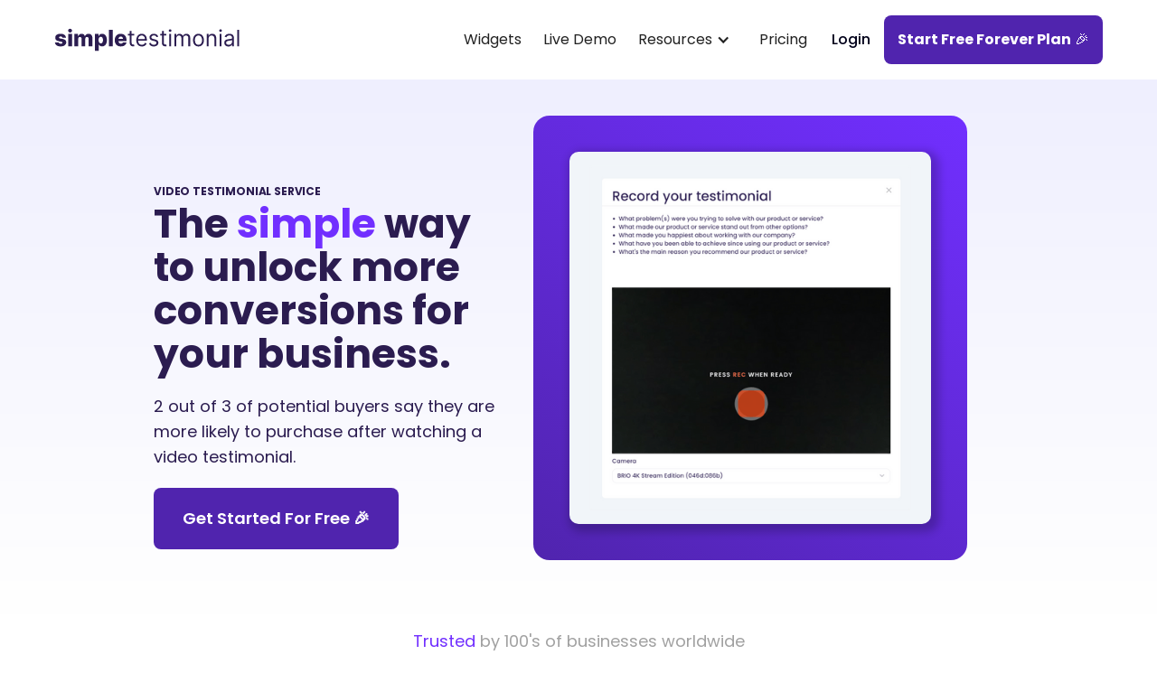

--- FILE ---
content_type: text/html
request_url: https://www.simpletestimonial.com/video-testimonial-service
body_size: 6876
content:
<!DOCTYPE html><!-- Last Published: Wed Sep 10 2025 22:17:32 GMT+0000 (Coordinated Universal Time) --><html data-wf-domain="www.simpletestimonial.com" data-wf-page="64302b1f490999fd1aa99ac2" data-wf-site="642beec47c06361f59423cc0" lang="en"><head><meta charset="utf-8"/><title>The Simple Video Testimonial Service - Here&#x27;s Why</title><meta content="Video Testimonial Software Made Simple. Collect customer video testimonials for free, start building trust faster, and close sales easier." name="description"/><meta content="The Simple Video Testimonial Service - Here&#x27;s Why" property="og:title"/><meta content="Video Testimonial Software Made Simple. Collect customer video testimonials for free, start building trust faster, and close sales easier." property="og:description"/><meta content="https://cdn.prod.website-files.com/642beec47c06361f59423cc0/668db4d00262cd7334311949_OG-ST.webp" property="og:image"/><meta content="The Simple Video Testimonial Service - Here&#x27;s Why" property="twitter:title"/><meta content="Video Testimonial Software Made Simple. Collect customer video testimonials for free, start building trust faster, and close sales easier." property="twitter:description"/><meta content="https://cdn.prod.website-files.com/642beec47c06361f59423cc0/668db4d00262cd7334311949_OG-ST.webp" property="twitter:image"/><meta property="og:type" content="website"/><meta content="summary_large_image" name="twitter:card"/><meta content="width=device-width, initial-scale=1" name="viewport"/><link href="https://cdn.prod.website-files.com/642beec47c06361f59423cc0/css/st-new-launch.webflow.shared.3358eb041.min.css" rel="stylesheet" type="text/css"/><link href="https://fonts.googleapis.com" rel="preconnect"/><link href="https://fonts.gstatic.com" rel="preconnect" crossorigin="anonymous"/><script src="https://ajax.googleapis.com/ajax/libs/webfont/1.6.26/webfont.js" type="text/javascript"></script><script type="text/javascript">WebFont.load({  google: {    families: ["Open Sans:300,300italic,400,400italic,600,600italic,700,700italic,800,800italic"]  }});</script><script type="text/javascript">!function(o,c){var n=c.documentElement,t=" w-mod-";n.className+=t+"js",("ontouchstart"in o||o.DocumentTouch&&c instanceof DocumentTouch)&&(n.className+=t+"touch")}(window,document);</script><link href="https://cdn.prod.website-files.com/642beec47c06361f59423cc0/684155eead1ffd510c482f68_favicon.png" rel="shortcut icon" type="image/x-icon"/><link href="https://cdn.prod.website-files.com/642beec47c06361f59423cc0/68415444147a7c81a7b75531_webclip.png" rel="apple-touch-icon"/><link href="https://www.simpletestimonial.com/video-testimonial-service" rel="canonical"/><script async="" src="https://www.googletagmanager.com/gtag/js?id=G-T1FLXV75MS"></script><script type="text/javascript">window.dataLayer = window.dataLayer || [];function gtag(){dataLayer.push(arguments);}gtag('set', 'developer_id.dZGVlNj', true);gtag('js', new Date());gtag('config', 'G-T1FLXV75MS');</script><!-- Google Tag Manager -->
<script>(function(w,d,s,l,i){w[l]=w[l]||[];w[l].push({'gtm.start':
new Date().getTime(),event:'gtm.js'});var f=d.getElementsByTagName(s)[0],
j=d.createElement(s),dl=l!='dataLayer'?'&l='+l:'';j.async=true;j.src=
'https://www.googletagmanager.com/gtm.js?id='+i+dl;f.parentNode.insertBefore(j,f);
})(window,document,'script','dataLayer','GTM-TJZTJ48L');</script>
<!-- End Google Tag Manager -->

<script type="text/javascript">window.$crisp=[];window.CRISP_WEBSITE_ID="c7c5d157-0364-4c08-9611-95e197c2040b";(function(){d=document;s=d.createElement("script");s.src="https://client.crisp.chat/l.js";s.async=1;d.getElementsByTagName("head")[0].appendChild(s);})();</script>

<script type="application/ld+json">
{
  "@context": "https://schema.org/",
  "@type": "WebSite",
  "name": "Simple Testimonial",
  "url": "https://www.simpletestimonial.com/",
  "potentialAction": {
    "@type": "SearchAction",
    "target": "https://www.simpletestimonial.com/search?q={search_term_string}",
    "query-input": "required name=search_term_string"
  }
}
</script><meta name="robots" content="index, follow" />
<script type="text/javascript">window.__WEBFLOW_CURRENCY_SETTINGS = {"currencyCode":"USD","symbol":"$","decimal":".","fractionDigits":2,"group":",","template":"{{wf {\"path\":\"symbol\",\"type\":\"PlainText\"} }} {{wf {\"path\":\"amount\",\"type\":\"CommercePrice\"} }} {{wf {\"path\":\"currencyCode\",\"type\":\"PlainText\"} }}","hideDecimalForWholeNumbers":false};</script></head><body class="body"><div class="w-embed w-iframe"><!-- Google Tag Manager (noscript) -->
<noscript><iframe src="https://www.googletagmanager.com/ns.html?id=GTM-TJZTJ48L"
height="0" width="0" style="display:none;visibility:hidden"></iframe></noscript>
<!-- End Google Tag Manager (noscript) --></div><div data-animation="over-right" data-collapse="medium" data-duration="400" data-easing="ease" data-easing2="ease" data-doc-height="1" role="banner" class="newnavbar w-nav"><div class="navbar-container-new w-container"><div class="w-layout-blockcontainer nav-bar-logo-container w-container"><a href="/" id="w-node-_11888cf1-8382-2cc7-0dbf-c37003e76bbb-03e76bb9" class="brand w-nav-brand"><img alt="" loading="lazy" src="https://cdn.prod.website-files.com/642beec47c06361f59423cc0/642c1615cb4825b19887876c_63414d156a3b911f1d635488_Simple%20Testimonial%20Logo%20(1).svg" class="image-31"/></a></div><div id="w-node-_11888cf1-8382-2cc7-0dbf-c37003e76c32-03e76bb9" class="menu-button w-nav-button"><div class="icon-5 w-icon-nav-menu"></div></div><nav role="navigation" id="w-node-_11888cf1-8382-2cc7-0dbf-c37003e76bbd-03e76bb9" class="nav-menu w-nav-menu"><a href="/widgets" class="widgets-link w-nav-link">Widgets</a><a href="/demo" class="demo-link w-nav-link">Live Demo</a><div data-hover="true" data-delay="0" class="resources-dropdown is--new w-dropdown"><div class="nav-link-6 w-dropdown-toggle"><div class="icon-4 w-icon-dropdown-toggle"></div><div class="text-block-62">Resources</div></div><nav class="dropdown-list-4 is--new w-dropdown-list"><div class="w-layout-hflex"><div class="w-layout-blockcontainer container-1311 is--new w-container"><p class="paragraph-14">Resources</p><a href="/trust-lab" class="link-block-no-underline-header-nav-first w-inline-block"><img alt="" loading="lazy" src="https://cdn.prod.website-files.com/642beec47c06361f59423cc0/642beec57c06363d8f423db0_GraduationCap.svg" class="header-nav-dropdown-icon"/><div class="header-nav-dropdown-text-block">The Trust Lab</div></a><a href="https://join.slack.com/t/simpletestimonial/shared_invite/zt-1zdnasiy9-UsSPSPlDdUuNlRvKyrQqdA" target="_blank" class="link-block-no-underline-header-nav w-inline-block"><img alt="" loading="lazy" src="https://cdn.prod.website-files.com/642beec47c06361f59423cc0/64b16b706a220f3a1b21e6dc_slack-logo-removebg-preview.png" class="header-nav-dropdown-icon"/><div class="header-nav-dropdown-text-block">Join Slack</div></a><a href="/embed-testimonials" class="link-block-no-underline-header-nav w-inline-block"><img alt="" loading="lazy" src="https://cdn.prod.website-files.com/642beec47c06361f59423cc0/642beec57c0636a5a5423d99_Crown.svg" class="header-nav-dropdown-icon"/><div class="header-nav-dropdown-text-block">Embed Guides</div></a><a href="/glossary" class="link-block-no-underline-header-nav w-inline-block"><img alt="" loading="lazy" src="https://cdn.prod.website-files.com/642beec47c06361f59423cc0/671f5b9369d45b5316b750d3_Book.svg" class="header-nav-dropdown-icon"/><div class="header-nav-dropdown-text-block">Glossary</div></a><a href="/help" class="link-block-no-underline-header-nav w-inline-block"><img alt="" loading="lazy" src="https://cdn.prod.website-files.com/642beec47c06361f59423cc0/642beec57c0636129d423dae_Cube.svg" class="header-nav-dropdown-icon"/><div class="header-nav-dropdown-text-block">Help Center</div></a></div></div></nav></div><a href="/pricing" class="pricing-nav-link w-nav-link">Pricing</a><a href="https://app.simpletestimonial.com/login" class="log-in mobile-log-in w-button">Login</a><a href="https://app.simpletestimonial.com/register" class="sign-up w-button"><strong>Start Free Forever Plan</strong> 🎉</a></nav></div></div><div class="w-layout-hflex main-container-landing-page"><div class="w-layout-blockcontainer content-grid-atf-landing-page w-container"><div class="w-layout-blockcontainer text-block-atf-hp w-container"><h1 class="landing-page-small-h1-copy">Video Testimonial Service<br/></h1><h2 class="heading-1">The <span class="span-text">simple </span>way to unlock more conversions for your business.</h2><p id="w-node-_70abac42-8c95-bff2-b753-a239715a8bbd-1aa99ac2" class="hp-atf-text">2 out of 3 of potential buyers say they are more likely to purchase after watching a video testimonial. <br/></p><a href="https://app.simpletestimonial.com/register" class="main-cta-button w-button">Get Started for Free 🎉</a></div><div class="content-image-block-wt"><img src="https://cdn.prod.website-files.com/642beec47c06361f59423cc0/6460b58685d0ef5c36aec5a8_HP2.png" loading="lazy" sizes="(max-width: 767px) 67vw, (max-width: 991px) 57vw, (max-width: 1439px) 400.0000305175781px, 440.0000305175781px" srcset="https://cdn.prod.website-files.com/642beec47c06361f59423cc0/6460b58685d0ef5c36aec5a8_HP2-p-500.png 500w, https://cdn.prod.website-files.com/642beec47c06361f59423cc0/6460b58685d0ef5c36aec5a8_HP2.png 653w" alt="" class="content-image-3-wt-2"/></div></div></div><div class="logos-section"><div class="container"><div class="container-1290 center-align w-container"><div class="div-block-128"><p class="paragraph-5"><span class="text-span-9">Trusted </span>by 100&#x27;s of businesses worldwide</p></div><div class="logos-row-wrapper"><div class="logos-row-gradient-right"></div><div class="logos-row-gradient-left"></div><div data-w-id="e303f65b-c12e-5b5e-074e-191fb6c144c9" class="logos-row-block"><div class="customer-logos-row"><div class="customer-logo-container"><img src="https://cdn.prod.website-files.com/642beec47c06361f59423cc0/643174e08e9cf5aa17577eb1_Emerald%20Black%20Logo.svg" width="117" alt="Emerald Logo" loading="eager" class="customer-logo-image"/></div><div class="customer-logo-container"><img src="https://cdn.prod.website-files.com/642beec47c06361f59423cc0/643174e08e9cf569d1577eb2_Etro%20Black%20Logo.svg" width="102" alt="Etro Logo" loading="eager" class="customer-logo-image"/></div><div class="customer-logo-container"><img src="https://cdn.prod.website-files.com/642beec47c06361f59423cc0/643174e08e9cf5ede5577eb0_NowInTech%20Black%20Logo.svg" width="124" alt="NowInTech Logo" loading="eager" class="customer-logo-image"/></div><div class="customer-logo-container"><img src="https://cdn.prod.website-files.com/642beec47c06361f59423cc0/643174e08e9cf5c982577eb3_Carded%20Black%20Logo.svg" width="159" alt="Carded Logo" loading="eager" class="customer-logo-image"/></div><div class="customer-logo-container larger"><img src="https://cdn.prod.website-files.com/642beec47c06361f59423cc0/643174e08e9cf5f7ef577eaf_Focusfox%20Black%20Logo.svg" width="148" alt="FocusFox Logo" loading="eager" class="customer-logo-image"/></div><div class="customer-logo-container"><img src="https://cdn.prod.website-files.com/642beec47c06361f59423cc0/643174e08e9cf5b2e6577eae_Optimer%20Black%20Logo.svg" width="117" alt="Optimer Logo" loading="eager" class="customer-logo-image"/></div></div><div class="customer-logos-row"><div class="customer-logo-container"><img src="https://cdn.prod.website-files.com/642beec47c06361f59423cc0/643174e08e9cf5aa17577eb1_Emerald%20Black%20Logo.svg" width="117" alt="Emerald Logo" class="customer-logo-image"/></div><div class="customer-logo-container"><img src="https://cdn.prod.website-files.com/642beec47c06361f59423cc0/643174e08e9cf569d1577eb2_Etro%20Black%20Logo.svg" width="102" alt="Etro Logo" loading="eager" class="customer-logo-image"/></div><div class="customer-logo-container"><img src="https://cdn.prod.website-files.com/642beec47c06361f59423cc0/643174e08e9cf5f7ef577eaf_Focusfox%20Black%20Logo.svg" width="124" alt="FocusFox Logo" loading="eager" class="customer-logo-image"/></div><div class="customer-logo-container"><img src="https://cdn.prod.website-files.com/642beec47c06361f59423cc0/643174e08e9cf5ede5577eb0_NowInTech%20Black%20Logo.svg" width="159" alt="NowInTech Logo" loading="eager" class="customer-logo-image"/></div><div class="customer-logo-container larger"><img src="https://cdn.prod.website-files.com/642beec47c06361f59423cc0/643174e08e9cf5b2e6577eae_Optimer%20Black%20Logo.svg" width="148" alt="Optimer Logo" loading="eager" class="customer-logo-image"/></div><div class="customer-logo-container"><img src="https://cdn.prod.website-files.com/642beec47c06361f59423cc0/643174e08e9cf5c982577eb3_Carded%20Black%20Logo.svg" width="117" alt="Carded Logo" class="customer-logo-image"/></div></div></div></div></div></div></div><div class="container-100px-padding w-container"><h1 class="heading-2-why-testimonials">We hate to be the bearer of bad news, but... Written reviews are a thing of the past.</h1><p class="first-body f-paragraph">Simple Testimonial helps you to build trust and rapport faster with your prospects, helping you to increase conversions for demos and trial sign-ups. Old-school written reviews can&#x27;t say the same thing.<br/></p></div><div class="content-section"><div class="container"><div class="content-grid"><div class="content-text-block"><div class="heading-2">Honestly, is this the way to quickly build trust with prospects?</div><p class="first-body-1 con-paragraph">Written reviews lack a simple psychological concept, and they struggle to build trust or real social proof for your business:<br/></p><div class="con-2-text-box"><div id="w-node-_1c2d6a85-b8ba-3b1c-09f4-cdd430bbbae2-1aa99ac2" class="link-block-no-underline"><img src="https://cdn.prod.website-files.com/642beec47c06361f59423cc0/642beec57c06369a50423ddf_X.svg" loading="lazy" alt="" class="con-text-icon"/><div class="body-1-m">Prospects don&#x27;t see nor hear the voice of the reviewer - there&#x27;s <strong>zero</strong> nonverbal communication.<br/></div></div><div id="w-node-_1c2d6a85-b8ba-3b1c-09f4-cdd430bbbaea-1aa99ac2" class="link-block-no-underline"><img src="https://cdn.prod.website-files.com/642beec47c06361f59423cc0/642beec57c06369a50423ddf_X.svg" loading="lazy" alt="" class="con-text-icon"/><div class="body-1-m">Anyone can leave a <strong>fake review</strong> using popular platforms like G2, Capterra or Clutch. The worst part? Everyone knows it.</div></div></div></div><div class="content-image-block-wt"><img src="https://cdn.prod.website-files.com/642beec47c06361f59423cc0/64302ce23c871d1378026e9e_example1.png" loading="lazy" sizes="(max-width: 767px) 67vw, (max-width: 991px) 57vw, (max-width: 1279px) 38vw, 440.0000305175781px" srcset="https://cdn.prod.website-files.com/642beec47c06361f59423cc0/64302ce23c871d1378026e9e_example1-p-500.png 500w, https://cdn.prod.website-files.com/642beec47c06361f59423cc0/64302ce23c871d1378026e9e_example1-p-800.png 800w, https://cdn.prod.website-files.com/642beec47c06361f59423cc0/64302ce23c871d1378026e9e_example1.png 901w" alt="" class="content-image-3-wt-2"/></div></div></div></div><div class="content-section _2"><div class="container"><div class="content-grid _2"><div class="content-text-block"><div class="heading-2---3">You don&#x27;t need a Swiss army knife, you need a <span class="span-text">simple</span> solution.</div><p class="first-body con-paragraph">Other video testimonial solutions focus on features without making it dead simple for you to collect the voice of your customers. <br/><br/>You want to collect, embed and build trust <em>fast:</em><br/></p><div class="con-2-text-box"><div id="w-node-d2b005bf-d5f7-8341-25a7-58bbe3126563-1aa99ac2" class="link-block-no-underline"><img src="https://cdn.prod.website-files.com/642beec47c06361f59423cc0/642beec57c06369a50423ddf_X.svg" loading="lazy" alt="" class="con-text-icon"/><div class="body-1-m">Collecting video testimonials shouldn&#x27;t have to cost $5k per video to get quality results, and shouldn&#x27;t take weeks.</div></div><div id="w-node-d2b005bf-d5f7-8341-25a7-58bbe3126567-1aa99ac2" class="link-block-no-underline"><img src="https://cdn.prod.website-files.com/642beec47c06361f59423cc0/642beec57c06369a50423ddf_X.svg" loading="lazy" alt="" class="con-text-icon"/><div class="body-1-m">Overly complicated features, including bells and whistles that simply cost you more money every month. Who likes that?</div></div></div></div><div class="content-image-block-hp"><img src="https://cdn.prod.website-files.com/642beec47c06361f59423cc0/64302f045e9f3747dbd61fcf_example2.png" loading="lazy" sizes="(max-width: 479px) 100vw, (max-width: 767px) 67vw, (max-width: 991px) 57vw, (max-width: 1279px) 38vw, 440.0000305175781px" srcset="https://cdn.prod.website-files.com/642beec47c06361f59423cc0/64302f045e9f3747dbd61fcf_example2-p-500.png 500w, https://cdn.prod.website-files.com/642beec47c06361f59423cc0/64302f045e9f3747dbd61fcf_example2-p-800.png 800w, https://cdn.prod.website-files.com/642beec47c06361f59423cc0/64302f045e9f3747dbd61fcf_example2.png 901w" alt="" class="content-image-3-hp"/></div></div></div></div><div class="text-box-3 con-text-box"><div class="w-container"><h1 class="heading-20 features-heading"><br/>There&#x27;s now a simple way to unlock the voices of your happy customers.</h1></div></div><div class="content-section _2"><div class="container"><div class="content-grid _2"><div class="content-image-block-wt---2"><img src="https://cdn.prod.website-files.com/642beec47c06361f59423cc0/64da021283ce55b0a22a2f95_Screenshot%202023-08-14%20at%2012.29.23.png" loading="lazy" sizes="(max-width: 767px) 67vw, (max-width: 991px) 57vw, (max-width: 1279px) 38vw, 440.0000305175781px" srcset="https://cdn.prod.website-files.com/642beec47c06361f59423cc0/64da021283ce55b0a22a2f95_Screenshot%202023-08-14%20at%2012.29.23-p-500.png 500w, https://cdn.prod.website-files.com/642beec47c06361f59423cc0/64da021283ce55b0a22a2f95_Screenshot%202023-08-14%20at%2012.29.23-p-800.png 800w, https://cdn.prod.website-files.com/642beec47c06361f59423cc0/64da021283ce55b0a22a2f95_Screenshot%202023-08-14%20at%2012.29.23-p-1080.png 1080w, https://cdn.prod.website-files.com/642beec47c06361f59423cc0/64da021283ce55b0a22a2f95_Screenshot%202023-08-14%20at%2012.29.23-p-1600.png 1600w, https://cdn.prod.website-files.com/642beec47c06361f59423cc0/64da021283ce55b0a22a2f95_Screenshot%202023-08-14%20at%2012.29.23-p-2000.png 2000w, https://cdn.prod.website-files.com/642beec47c06361f59423cc0/64da021283ce55b0a22a2f95_Screenshot%202023-08-14%20at%2012.29.23.png 2512w" alt="" class="content-image-3-hp"/></div><div class="content-text-block"><div class="heading-2---4">Unlock your customer&#x27;s stories in a few clicks.</div><p class="first-body con-paragraph">Collecting testimonials is now simple, allowing you to share the voices of your happiest customers and clients.<br/></p><div class="con-2-text-box"><div id="w-node-f763a7f3-769e-c627-57ee-a1c126aafb89-1aa99ac2" class="link-block-no-underline"><img src="https://cdn.prod.website-files.com/642beec47c06361f59423cc0/642beec57c06363757423d11_CheckCircle.svg" loading="lazy" alt="" class="con-text-icon"/><div class="body-1-m">Embed testimonials on your website</div></div><div id="w-node-ad99ff6e-0618-ab82-4667-c2b2251939e3-1aa99ac2" class="link-block-no-underline"><img src="https://cdn.prod.website-files.com/642beec47c06361f59423cc0/642beec57c06363757423d11_CheckCircle.svg" loading="lazy" alt="" class="con-text-icon"/><div class="body-1-m">Publish testimonials to social media profiles</div></div><div id="w-node-_14bb130b-9afc-87e8-3e18-7c44ea71079d-1aa99ac2" class="link-block-no-underline"><img src="https://cdn.prod.website-files.com/642beec47c06361f59423cc0/642beec57c06363757423d11_CheckCircle.svg" loading="lazy" alt="" class="con-text-icon"/><div class="body-1-m">Leverage customer stories in paid ad campaigns to build trust and close more deals</div></div></div></div></div></div></div><div class="content-section"><div class="container"><div class="content-grid"><div class="content-image-block-white"><div class="html-embed-15 w-embed w-iframe"><iframe id="st-frame" width="100%" height="500" src="https://app.simpletestimonial.com/embed/norvept9m4/c/dvcn2oyzhapyvy8" title="Simple Testimonial embed" allowtransparency="true" style="background-color: transparent; border: none"></iframe></div></div><div class="content-text-block"><div class="heading-2---5">Let your customers do the selling for you.</div><p class="first-body con-paragraph">Your happy customers are the key to unlocking more revenue for your business. Let them do the selling for you.<br/></p><div class="con-2-text-box"><div id="w-node-e190102c-12a2-b71a-5af3-6e455b354435-1aa99ac2" class="link-block-no-underline"><img src="https://cdn.prod.website-files.com/642beec47c06361f59423cc0/642beec57c06363757423d11_CheckCircle.svg" loading="lazy" alt="" class="con-text-icon"/><div class="body-1-m">Build trust fast to drive more sales<br/></div></div><div id="w-node-_30288426-28f6-66bc-59ff-2bfa3546fda5-1aa99ac2" class="link-block-no-underline"><img src="https://cdn.prod.website-files.com/642beec47c06361f59423cc0/642beec57c06363757423d11_CheckCircle.svg" loading="lazy" alt="" class="con-text-icon"/><div class="body-1-m">Leverage social proof in the form of video - something your competitor likely are not doing already<br/></div></div><div id="w-node-d85074f6-fd25-ffa3-457f-c00615c8db7e-1aa99ac2" class="link-block-no-underline"><img src="https://cdn.prod.website-files.com/642beec47c06361f59423cc0/642beec57c06363757423d11_CheckCircle.svg" loading="lazy" alt="" class="con-text-icon"/><div class="body-1-m">Amplify the success stories of existing customers<br/></div></div></div></div></div></div></div><div class="cta-n-footer"><div class="footer-master-container footer-container"><div class="cta"><div id="w-node-f6458956-4878-5e89-48e0-fc4559e43c77-59e43c74" class="heading-1 w">Start collecting video testimonials in a few clicks.</div><div class="cta-text-block"><div id="w-node-f6458956-4878-5e89-48e0-fc4559e43c7a-59e43c74" class="body-1-m w cta-body-1">No coding required</div><div id="w-node-f6458956-4878-5e89-48e0-fc4559e43c7c-59e43c74" class="body-1-m w cta-body-1">Start in less than 60 seconds</div></div><div id="w-node-f6458956-4878-5e89-48e0-fc4559e43c7e-59e43c74" class="cta-button-box"><a href="https://app.simpletestimonial.com/register" class="main-cta-button-footer cta-button-1 w-button">Start Free Forever Plan 🎉</a></div></div><div class="footer"><div class="footer-1st-block"><div class="footer-link-box"><div class="footer-link-tittle">USE CASES</div><div class="f-link-box"><a href="/video-testimonial-service" aria-current="page" class="footer-link w--current">video Testimonials</a><a href="/video-testimonial-service" aria-current="page" class="footer-link w--current">Case Studies</a></div></div><div class="footer-link-box"><div class="footer-link-tittle">GUIDES</div><div class="f-link-box"><a href="https://www.simpletestimonial.com/embed-testimonials/wordpress" class="footer-link">WordPress</a><a href="https://www.simpletestimonial.com/embed-testimonials/webflow" class="footer-link">Webflow</a><a href="https://www.simpletestimonial.com/embed-testimonials/squarespace" class="footer-link">squareSpace</a><a href="https://www.simpletestimonial.com/embed-testimonials/wix" target="_blank" class="footer-link">Wix</a><a href="https://www.simpletestimonial.com/embed-testimonials/shopify" class="footer-link">shopify</a></div></div><div class="footer-link-box"><div class="footer-link-tittle">RESOURCES</div><div class="f-link-box"><a href="https://join.slack.com/t/simpletestimonial/shared_invite/zt-1zdnasiy9-UsSPSPlDdUuNlRvKyrQqdA" target="_blank" class="footer-link">Get Support on Slack</a><a href="/demo" class="footer-link">Live Demo</a><a href="/help" class="footer-link">Help Center</a><a href="https://simple-testimonial.canny.io/roadmap/" target="_blank" class="footer-link">Roadmap</a><a href="/trust-lab" class="footer-link">The Trust Lab</a><a href="/glossary" class="footer-link">Glossary</a><a href="/businesses" class="footer-link">Business Directory</a><a href="/affiliate" class="footer-link">Affiliate</a></div></div><div class="footer-link-box"><div class="footer-link-tittle">Trust lab</div><div class="f-link-box"><a href="https://www.simpletestimonial.com/trust-lab/how-video-testimonials-boost-conversions" target="_blank" class="footer-link">How Video Testimonials Boost Conversions</a><a href="https://www.simpletestimonial.com/trust-lab/how-to-get-video-testimonials-from-customers" class="footer-link">How To Get Video Testimonials From Customers</a><a href="https://www.simpletestimonial.com/trust-lab/saas-video-testimonial-questions" class="footer-link">SaaS Video Testimonial Questions</a><a href="https://www.simpletestimonial.com/trust-lab/social-proof-tools" class="footer-link">Best Social Proof Tools</a></div></div><div class="footer-logo-block"><a href="#" class="footer-brand w-inline-block"><img src="https://cdn.prod.website-files.com/642beec47c06361f59423cc0/643674a00469ed2743c1fcca_st-white.svg" loading="lazy" alt="" class="image-3"/></a><a href="https://www.g2.com/products/simple-testimonial/reviews" target="_blank" class="link-block-18 w-inline-block"><img src="https://cdn.prod.website-files.com/642beec47c06361f59423cc0/683dcb6a78f0987335ac6b0e_read-our-reviews-g2.png" loading="lazy" alt="" class="g2-reviews"/></a></div></div></div></div><div class="footer-social-box"></div><div class="container f-s-con"><div class="div-block-113"><div class="body-2 w">© Simple Testimonial LLC, 2025</div><div class="w-layout-hflex"><a href="/privacy" class="footer-link">Privacy Policy</a><div class="body-2-copy w"> | <a href="#" class="c-link"></a></div><a href="/terms-of-service" class="footer-link">Terms of Service</a></div></div></div></div><script src="https://d3e54v103j8qbb.cloudfront.net/js/jquery-3.5.1.min.dc5e7f18c8.js?site=642beec47c06361f59423cc0" type="text/javascript" integrity="sha256-9/aliU8dGd2tb6OSsuzixeV4y/faTqgFtohetphbbj0=" crossorigin="anonymous"></script><script src="https://cdn.prod.website-files.com/642beec47c06361f59423cc0/js/webflow.schunk.0e77e8610c42c2bf.js" type="text/javascript"></script><script src="https://cdn.prod.website-files.com/642beec47c06361f59423cc0/js/webflow.schunk.5ea962e25f3903d8.js" type="text/javascript"></script><script src="https://cdn.prod.website-files.com/642beec47c06361f59423cc0/js/webflow.436721ac.7a4fb8554a6ab190.js" type="text/javascript"></script></body></html>

--- FILE ---
content_type: text/html; charset=utf-8
request_url: https://app.simpletestimonial.com/embed/norvept9m4/c/dvcn2oyzhapyvy8
body_size: 282
content:
<!doctype html><html lang="en"><head><link rel="apple-touch-icon" sizes="180x180" href="/icons/apple-touch-icon.png"/><link rel="icon" type="image/png" sizes="32x32" href="/icons/favicon-32x32.png"/><link rel="icon" type="image/png" sizes="16x16" href="/icons/favicon-16x16.png"/><link rel="manifest" href="/icons/site.webmanifest"/><link rel="mask-icon" href="/icons/safari-pinned-tab.svg" color="#5024ae"/><link rel="shortcut icon" href="/icons/favicon.ico"/><meta name="msapplication-TileColor" content="#da532c"/><meta name="msapplication-config" content="/icons/browserconfig.xml"/><meta name="theme-color" content="#ffffff"/><meta charset="UTF-8"/><meta name="functions-insert-dynamic-meta"><meta name="functions-insert-dynamic-og"><meta name="viewport" content="width=device-width,initial-scale=1,viewport-fit=cover"><meta name="theme-color" content="#000000"/><meta name="description" content="Web app for creating customer product testimonials"/><script async src="https://cdn.tolt.io/tolt.js" data-tolt="1e74f029-9593-401e-b818-7c159547f8cc"></script><script>const updateHeight=()=>{const e=window.innerHeight;document.documentElement.style.setProperty("--vh",e/100+"px")};window.addEventListener("resize",updateHeight),updateHeight()</script><link rel="manifest" href="/manifest.json"/><title>Simple Testimonial</title><script defer="defer" src="/static/js/main.ae8df8bf.js"></script><link href="/static/css/main.626e2b57.css" rel="stylesheet"></head><body><noscript>You need to enable JavaScript to run this app.</noscript><div id="root"></div></body></html>

--- FILE ---
content_type: text/css; charset=utf-8
request_url: https://app.simpletestimonial.com/static/css/main.626e2b57.css
body_size: 72646
content:
@charset "UTF-8";@import url(https://fonts.googleapis.com/css2?family=Anonymous+Pro&family=Montserrat:wght@400;500;700;800;900&family=Rubik:wght@300;400;500;600;700;800;900&display=swap);@import url(https://fonts.googleapis.com/css2?family=Poppins:wght@500;600;700;800;900&display=swap);html{height:inherit!important}body{font-family:-apple-system,BlinkMacSystemFont,Segoe UI,Roboto,Oxygen,Ubuntu,Cantarell,Fira Sans,Droid Sans,Helvetica Neue,sans-serif}button,input,span,textarea{border-radius:.5rem!important}code{font-family:source-code-pro,Menlo,Monaco,Consolas,Courier New,monospace}

/*!
* Tabler v1.0.0-beta16 (https://tabler.io)
* @version 1.0.0-beta16
* @link https://tabler.io
* Copyright 2018-2022 The Tabler Authors
* Copyright 2018-2022 codecalm.net Paweł Kuna
* Licensed under MIT (https://github.com/tabler/tabler/blob/master/LICENSE)
*/:root{--tblr-black:#000;--tblr-white:#fff;--tblr-gray:#49566c;--tblr-gray-dark:#1d273b;--tblr-gray-100:#f1f5f9;--tblr-gray-200:#e2e8f0;--tblr-gray-300:#c8d3e1;--tblr-gray-400:#9ba9be;--tblr-gray-500:#6c7a91;--tblr-gray-600:#49566c;--tblr-gray-700:#313c52;--tblr-gray-800:#1d273b;--tblr-gray-900:#0f172a;--tblr-primary:#206bc4;--tblr-secondary:#616876;--tblr-success:#2fb344;--tblr-info:#4299e1;--tblr-warning:#f76707;--tblr-danger:#d63939;--tblr-light:#f8fafc;--tblr-dark:#1d273b;--tblr-muted:#616876;--tblr-blue:#206bc4;--tblr-azure:#4299e1;--tblr-indigo:#4263eb;--tblr-purple:#ae3ec9;--tblr-pink:#d6336c;--tblr-red:#d63939;--tblr-orange:#f76707;--tblr-yellow:#f59f00;--tblr-lime:#74b816;--tblr-green:#2fb344;--tblr-teal:#0ca678;--tblr-cyan:#17a2b8;--tblr-facebook:#1877f2;--tblr-twitter:#1da1f2;--tblr-linkedin:#0a66c2;--tblr-google:#dc4e41;--tblr-youtube:red;--tblr-vimeo:#1ab7ea;--tblr-dribbble:#ea4c89;--tblr-github:#181717;--tblr-instagram:#e4405f;--tblr-pinterest:#bd081c;--tblr-vk:#6383a8;--tblr-rss:orange;--tblr-flickr:#0063dc;--tblr-bitbucket:#0052cc;--tblr-tabler:#206bc4;--tblr-primary-rgb:32,107,196;--tblr-secondary-rgb:97,104,118;--tblr-success-rgb:47,179,68;--tblr-info-rgb:66,153,225;--tblr-warning-rgb:247,103,7;--tblr-danger-rgb:214,57,57;--tblr-light-rgb:248,250,252;--tblr-dark-rgb:29,39,59;--tblr-muted-rgb:97,104,118;--tblr-blue-rgb:32,107,196;--tblr-azure-rgb:66,153,225;--tblr-indigo-rgb:66,99,235;--tblr-purple-rgb:174,62,201;--tblr-pink-rgb:214,51,108;--tblr-red-rgb:214,57,57;--tblr-orange-rgb:247,103,7;--tblr-yellow-rgb:245,159,0;--tblr-lime-rgb:116,184,22;--tblr-green-rgb:47,179,68;--tblr-teal-rgb:12,166,120;--tblr-cyan-rgb:23,162,184;--tblr-facebook-rgb:24,119,242;--tblr-twitter-rgb:29,161,242;--tblr-linkedin-rgb:10,102,194;--tblr-google-rgb:220,78,65;--tblr-youtube-rgb:255,0,0;--tblr-vimeo-rgb:26,183,234;--tblr-dribbble-rgb:234,76,137;--tblr-github-rgb:24,23,23;--tblr-instagram-rgb:228,64,95;--tblr-pinterest-rgb:189,8,28;--tblr-vk-rgb:99,131,168;--tblr-rss-rgb:255,165,0;--tblr-flickr-rgb:0,99,220;--tblr-bitbucket-rgb:0,82,204;--tblr-tabler-rgb:32,107,196;--tblr-white-rgb:255,255,255;--tblr-black-rgb:0,0,0;--tblr-body-color-rgb:29,39,59;--tblr-body-bg-rgb:241,245,249;--tblr-font-sans-serif:-apple-system,BlinkMacSystemFont,San Francisco,Segoe UI,Roboto,Helvetica Neue,sans-serif;--tblr-font-monospace:Menlo,Monaco,Consolas,Liberation Mono,Courier New,monospace;--tblr-gradient:linear-gradient(180deg,hsla(0,0%,100%,.15),hsla(0,0%,100%,0));--tblr-body-font-family:var(--tblr-font-sans-serif);--tblr-body-font-size:0.875rem;--tblr-body-font-weight:400;--tblr-body-line-height:1.4285714286;--tblr-body-color:#1d273b;--tblr-body-bg:#f1f5f9;--tblr-border-width:1px;--tblr-border-style:solid;--tblr-border-color:#e6e7e9;--tblr-border-color-translucent:rgba(97,104,118,.16);--tblr-border-radius:4px;--tblr-border-radius-sm:2px;--tblr-border-radius-lg:8px;--tblr-border-radius-xl:1rem;--tblr-border-radius-2xl:2rem;--tblr-border-radius-pill:100rem;--tblr-link-color:var(--tblr-primary);--tblr-link-hover-color:var(--tblr-primary-darken);--tblr-code-color:var(--tblr-gray-600);--tblr-highlight-bg:#fdeccc;--tblr-breakpoint-xs:0;--tblr-breakpoint-sm:576px;--tblr-breakpoint-md:768px;--tblr-breakpoint-lg:992px;--tblr-breakpoint-xl:1200px;--tblr-breakpoint-xxl:1400px}*,:after,:before{box-sizing:border-box}@media (prefers-reduced-motion:no-preference){:root{scroll-behavior:smooth}}body{-webkit-text-size-adjust:100%;-webkit-tap-highlight-color:transparent;background-color:#f1f5f9;background-color:var(--tblr-body-bg);color:#1d273b;color:var(--tblr-body-color);font-family:-apple-system,BlinkMacSystemFont,San Francisco,Segoe UI,Roboto,Helvetica Neue,sans-serif;font-family:var(--tblr-body-font-family);font-size:.875rem;font-size:var(--tblr-body-font-size);font-weight:400;font-weight:var(--tblr-body-font-weight);line-height:1.4285714286;line-height:var(--tblr-body-line-height);text-align:var(--tblr-body-text-align)}.hr,hr{border:0;border-top:1px solid;border-top:var(--tblr-border-width) solid;color:inherit;opacity:.16}.h1,.h2,.h3,.h4,.h5,.h6,h1,h2,h3,h4,h5,h6{font-weight:500;font-weight:var(--tblr-font-weight-medium);line-height:1.2;margin-bottom:.5rem;margin-top:0}p{margin-bottom:1rem;margin-top:0}abbr[title]{cursor:help;-webkit-text-decoration:underline dotted;text-decoration:underline dotted;-webkit-text-decoration-skip-ink:none;text-decoration-skip-ink:none}address{font-style:normal;line-height:inherit;margin-bottom:1rem}ol,ul{padding-left:2rem}dl,ol,ul{margin-bottom:1rem;margin-top:0}ol ol,ol ul,ul ol,ul ul{margin-bottom:0}dt{font-weight:600}dd{margin-bottom:.5rem;margin-left:0}blockquote{margin:0 0 1rem}b,strong{font-weight:bolder}.small,small{font-size:85.714285%}.mark,mark{background-color:#fdeccc;background-color:var(--tblr-highlight-bg);padding:.1875em}sub,sup{font-size:.75em;line-height:0;position:relative;vertical-align:initial}sub{bottom:-.25em}sup{top:-.5em}a{color:#206bc4;color:var(--tblr-link-color);text-decoration:none}a:hover{color:#1d60b0;color:var(--tblr-link-hover-color);text-decoration:underline}a:not([href]):not([class]),a:not([href]):not([class]):hover{color:inherit;text-decoration:none}code,kbd,pre,samp{font-family:Menlo,Monaco,Consolas,Liberation Mono,Courier New,monospace;font-family:var(--tblr-font-monospace);font-size:1em}pre{display:block;font-size:85.714285%;margin-bottom:1rem;margin-top:0;overflow:auto}pre code{color:inherit;font-size:inherit;word-break:normal}code{word-wrap:break-word;color:#49566c;color:var(--tblr-code-color);font-size:85.714285%}a>code{color:inherit}kbd{background-color:#f1f5f9;background-color:var(--tblr-code-bg);border-radius:2px;color:#616876;color:var(--tblr-muted);font-size:85.714285%;padding:2px 4px}kbd kbd{font-size:1em;padding:0}figure{margin:0 0 1rem}img,svg{vertical-align:middle}table{border-collapse:collapse;caption-side:bottom}caption{color:#616876;padding-bottom:.75rem;padding-top:.75rem;text-align:left}th{text-align:inherit;text-align:-webkit-match-parent}tbody,td,tfoot,th,thead,tr{border:0 solid;border-color:inherit}label{display:inline-block}button{border-radius:0}button:focus:not(:focus-visible){outline:0}button,input,optgroup,select,textarea{font-family:inherit;font-size:inherit;line-height:inherit;margin:0}button,select{text-transform:none}[role=button]{cursor:pointer}select{word-wrap:normal}select:disabled{opacity:1}[list]:not([type=date]):not([type=datetime-local]):not([type=month]):not([type=week]):not([type=time])::-webkit-calendar-picker-indicator{display:none!important}[type=button],[type=reset],[type=submit],button{-webkit-appearance:button}[type=button]:not(:disabled),[type=reset]:not(:disabled),[type=submit]:not(:disabled),button:not(:disabled){cursor:pointer}::-moz-focus-inner{border-style:none;padding:0}textarea{resize:vertical}fieldset{border:0;margin:0;min-width:0;padding:0}legend{float:left;font-size:1.5rem;line-height:inherit;margin-bottom:.5rem;padding:0;width:100%}legend+*{clear:left}::-webkit-datetime-edit-day-field,::-webkit-datetime-edit-fields-wrapper,::-webkit-datetime-edit-hour-field,::-webkit-datetime-edit-minute,::-webkit-datetime-edit-month-field,::-webkit-datetime-edit-text,::-webkit-datetime-edit-year-field{padding:0}::-webkit-inner-spin-button{height:auto}[type=search]{-webkit-appearance:textfield;outline-offset:-2px}::-webkit-search-decoration{-webkit-appearance:none}::-webkit-color-swatch-wrapper{padding:0}::-webkit-file-upload-button{-webkit-appearance:button;font:inherit}::file-selector-button{-webkit-appearance:button;font:inherit}output{display:inline-block}iframe{border:0}summary{cursor:pointer;display:list-item}progress{vertical-align:initial}[hidden]{display:none!important}.lead{font-size:.875rem;font-weight:400;font-weight:var(--tblr-font-weight-normal)}.display-1{font-size:5rem}.display-1,.display-2{font-weight:300;line-height:1.2}.display-2{font-size:4.5rem}.display-3{font-size:4rem}.display-3,.display-4{font-weight:300;line-height:1.2}.display-4{font-size:3.5rem}.display-5{font-size:3rem}.display-5,.display-6{font-weight:300;line-height:1.2}.display-6{font-size:2rem}.list-inline,.list-unstyled{list-style:none;padding-left:0}.list-inline-item{display:inline-block}.list-inline-item:not(:last-child){margin-right:.5rem}.initialism{font-size:85.714285%;text-transform:uppercase}.blockquote{font-size:.875rem;margin-bottom:1rem}.blockquote>:last-child{margin-bottom:0}.blockquote-footer{color:#49566c;font-size:85.714285%;margin-bottom:1rem;margin-top:-1rem}.blockquote-footer:before{content:"— "}.img-fluid,.img-thumbnail{height:auto;max-width:100%}.img-thumbnail{background-color:#f1f5f9;border:1px solid #e6e7e9;border:var(--tblr-border-width) solid var(--tblr-border-color);border-radius:4px;padding:.25rem}.figure{display:inline-block}.figure-img{line-height:1;margin-bottom:.5rem}.figure-caption{color:#49566c;font-size:85.714285%}.container,.container-fluid,.container-lg,.container-md,.container-sm,.container-xl,.container-xxl{--tblr-gutter-x:1.5rem;--tblr-gutter-y:0;margin-left:auto;margin-right:auto;padding-left:.75rem;padding-left:calc(var(--tblr-gutter-x)*.5);padding-right:.75rem;padding-right:calc(var(--tblr-gutter-x)*.5);width:100%}@media (min-width:576px){.container,.container-sm{max-width:540px}}@media (min-width:768px){.container,.container-md,.container-sm{max-width:720px}}@media (min-width:992px){.container,.container-lg,.container-md,.container-sm{max-width:960px}}@media (min-width:1200px){.container,.container-lg,.container-md,.container-sm,.container-xl{max-width:1140px}}@media (min-width:1400px){.container,.container-lg,.container-md,.container-sm,.container-xl,.container-xxl{max-width:1320px}}.row{--tblr-gutter-x:1rem;--tblr-gutter-y:0;display:flex;flex-wrap:wrap;margin-left:-.5rem;margin-left:calc(var(--tblr-gutter-x)*-.5);margin-right:-.5rem;margin-right:calc(var(--tblr-gutter-x)*-.5);margin-top:0;margin-top:calc(var(--tblr-gutter-y)*-1)}.row>*{flex-shrink:0;margin-top:var(--tblr-gutter-y);max-width:100%;padding-left:calc(var(--tblr-gutter-x)*.5);padding-right:calc(var(--tblr-gutter-x)*.5);width:100%}.grid{grid-gap:1rem;grid-gap:var(--tblr-gap,1rem);display:grid;gap:1rem;gap:var(--tblr-gap,1rem);grid-template-columns:repeat(12,1fr);grid-template-columns:repeat(var(--tblr-columns,12),1fr);grid-template-rows:repeat(1,1fr);grid-template-rows:repeat(var(--tblr-rows,1),1fr)}.grid .g-col-1{grid-column:auto/span 1}.grid .g-col-2{grid-column:auto/span 2}.grid .g-col-3{grid-column:auto/span 3}.grid .g-col-4{grid-column:auto/span 4}.grid .g-col-5{grid-column:auto/span 5}.grid .g-col-6{grid-column:auto/span 6}.grid .g-col-7{grid-column:auto/span 7}.grid .g-col-8{grid-column:auto/span 8}.grid .g-col-9{grid-column:auto/span 9}.grid .g-col-10{grid-column:auto/span 10}.grid .g-col-11{grid-column:auto/span 11}.grid .g-col-12{grid-column:auto/span 12}.grid .g-start-1{grid-column-start:1}.grid .g-start-2{grid-column-start:2}.grid .g-start-3{grid-column-start:3}.grid .g-start-4{grid-column-start:4}.grid .g-start-5{grid-column-start:5}.grid .g-start-6{grid-column-start:6}.grid .g-start-7{grid-column-start:7}.grid .g-start-8{grid-column-start:8}.grid .g-start-9{grid-column-start:9}.grid .g-start-10{grid-column-start:10}.grid .g-start-11{grid-column-start:11}@media (min-width:576px){.grid .g-col-sm-1{grid-column:auto/span 1}.grid .g-col-sm-2{grid-column:auto/span 2}.grid .g-col-sm-3{grid-column:auto/span 3}.grid .g-col-sm-4{grid-column:auto/span 4}.grid .g-col-sm-5{grid-column:auto/span 5}.grid .g-col-sm-6{grid-column:auto/span 6}.grid .g-col-sm-7{grid-column:auto/span 7}.grid .g-col-sm-8{grid-column:auto/span 8}.grid .g-col-sm-9{grid-column:auto/span 9}.grid .g-col-sm-10{grid-column:auto/span 10}.grid .g-col-sm-11{grid-column:auto/span 11}.grid .g-col-sm-12{grid-column:auto/span 12}.grid .g-start-sm-1{grid-column-start:1}.grid .g-start-sm-2{grid-column-start:2}.grid .g-start-sm-3{grid-column-start:3}.grid .g-start-sm-4{grid-column-start:4}.grid .g-start-sm-5{grid-column-start:5}.grid .g-start-sm-6{grid-column-start:6}.grid .g-start-sm-7{grid-column-start:7}.grid .g-start-sm-8{grid-column-start:8}.grid .g-start-sm-9{grid-column-start:9}.grid .g-start-sm-10{grid-column-start:10}.grid .g-start-sm-11{grid-column-start:11}}@media (min-width:768px){.grid .g-col-md-1{grid-column:auto/span 1}.grid .g-col-md-2{grid-column:auto/span 2}.grid .g-col-md-3{grid-column:auto/span 3}.grid .g-col-md-4{grid-column:auto/span 4}.grid .g-col-md-5{grid-column:auto/span 5}.grid .g-col-md-6{grid-column:auto/span 6}.grid .g-col-md-7{grid-column:auto/span 7}.grid .g-col-md-8{grid-column:auto/span 8}.grid .g-col-md-9{grid-column:auto/span 9}.grid .g-col-md-10{grid-column:auto/span 10}.grid .g-col-md-11{grid-column:auto/span 11}.grid .g-col-md-12{grid-column:auto/span 12}.grid .g-start-md-1{grid-column-start:1}.grid .g-start-md-2{grid-column-start:2}.grid .g-start-md-3{grid-column-start:3}.grid .g-start-md-4{grid-column-start:4}.grid .g-start-md-5{grid-column-start:5}.grid .g-start-md-6{grid-column-start:6}.grid .g-start-md-7{grid-column-start:7}.grid .g-start-md-8{grid-column-start:8}.grid .g-start-md-9{grid-column-start:9}.grid .g-start-md-10{grid-column-start:10}.grid .g-start-md-11{grid-column-start:11}}@media (min-width:992px){.grid .g-col-lg-1{grid-column:auto/span 1}.grid .g-col-lg-2{grid-column:auto/span 2}.grid .g-col-lg-3{grid-column:auto/span 3}.grid .g-col-lg-4{grid-column:auto/span 4}.grid .g-col-lg-5{grid-column:auto/span 5}.grid .g-col-lg-6{grid-column:auto/span 6}.grid .g-col-lg-7{grid-column:auto/span 7}.grid .g-col-lg-8{grid-column:auto/span 8}.grid .g-col-lg-9{grid-column:auto/span 9}.grid .g-col-lg-10{grid-column:auto/span 10}.grid .g-col-lg-11{grid-column:auto/span 11}.grid .g-col-lg-12{grid-column:auto/span 12}.grid .g-start-lg-1{grid-column-start:1}.grid .g-start-lg-2{grid-column-start:2}.grid .g-start-lg-3{grid-column-start:3}.grid .g-start-lg-4{grid-column-start:4}.grid .g-start-lg-5{grid-column-start:5}.grid .g-start-lg-6{grid-column-start:6}.grid .g-start-lg-7{grid-column-start:7}.grid .g-start-lg-8{grid-column-start:8}.grid .g-start-lg-9{grid-column-start:9}.grid .g-start-lg-10{grid-column-start:10}.grid .g-start-lg-11{grid-column-start:11}}@media (min-width:1200px){.grid .g-col-xl-1{grid-column:auto/span 1}.grid .g-col-xl-2{grid-column:auto/span 2}.grid .g-col-xl-3{grid-column:auto/span 3}.grid .g-col-xl-4{grid-column:auto/span 4}.grid .g-col-xl-5{grid-column:auto/span 5}.grid .g-col-xl-6{grid-column:auto/span 6}.grid .g-col-xl-7{grid-column:auto/span 7}.grid .g-col-xl-8{grid-column:auto/span 8}.grid .g-col-xl-9{grid-column:auto/span 9}.grid .g-col-xl-10{grid-column:auto/span 10}.grid .g-col-xl-11{grid-column:auto/span 11}.grid .g-col-xl-12{grid-column:auto/span 12}.grid .g-start-xl-1{grid-column-start:1}.grid .g-start-xl-2{grid-column-start:2}.grid .g-start-xl-3{grid-column-start:3}.grid .g-start-xl-4{grid-column-start:4}.grid .g-start-xl-5{grid-column-start:5}.grid .g-start-xl-6{grid-column-start:6}.grid .g-start-xl-7{grid-column-start:7}.grid .g-start-xl-8{grid-column-start:8}.grid .g-start-xl-9{grid-column-start:9}.grid .g-start-xl-10{grid-column-start:10}.grid .g-start-xl-11{grid-column-start:11}}@media (min-width:1400px){.grid .g-col-xxl-1{grid-column:auto/span 1}.grid .g-col-xxl-2{grid-column:auto/span 2}.grid .g-col-xxl-3{grid-column:auto/span 3}.grid .g-col-xxl-4{grid-column:auto/span 4}.grid .g-col-xxl-5{grid-column:auto/span 5}.grid .g-col-xxl-6{grid-column:auto/span 6}.grid .g-col-xxl-7{grid-column:auto/span 7}.grid .g-col-xxl-8{grid-column:auto/span 8}.grid .g-col-xxl-9{grid-column:auto/span 9}.grid .g-col-xxl-10{grid-column:auto/span 10}.grid .g-col-xxl-11{grid-column:auto/span 11}.grid .g-col-xxl-12{grid-column:auto/span 12}.grid .g-start-xxl-1{grid-column-start:1}.grid .g-start-xxl-2{grid-column-start:2}.grid .g-start-xxl-3{grid-column-start:3}.grid .g-start-xxl-4{grid-column-start:4}.grid .g-start-xxl-5{grid-column-start:5}.grid .g-start-xxl-6{grid-column-start:6}.grid .g-start-xxl-7{grid-column-start:7}.grid .g-start-xxl-8{grid-column-start:8}.grid .g-start-xxl-9{grid-column-start:9}.grid .g-start-xxl-10{grid-column-start:10}.grid .g-start-xxl-11{grid-column-start:11}}.col{flex:1 0}.row-cols-auto>*{flex:0 0 auto;width:auto}.row-cols-1>*{flex:0 0 auto;width:100%}.row-cols-2>*{flex:0 0 auto;width:50%}.row-cols-3>*{flex:0 0 auto;width:33.3333333333%}.row-cols-4>*{flex:0 0 auto;width:25%}.row-cols-5>*{flex:0 0 auto;width:20%}.row-cols-6>*{flex:0 0 auto;width:16.6666666667%}.col-auto{flex:0 0 auto;width:auto}.col-1{flex:0 0 auto;width:8.33333333%}.col-2{flex:0 0 auto;width:16.66666667%}.col-3{flex:0 0 auto;width:25%}.col-4{flex:0 0 auto;width:33.33333333%}.col-5{flex:0 0 auto;width:41.66666667%}.col-6{flex:0 0 auto;width:50%}.col-7{flex:0 0 auto;width:58.33333333%}.col-8{flex:0 0 auto;width:66.66666667%}.col-9{flex:0 0 auto;width:75%}.col-10{flex:0 0 auto;width:83.33333333%}.col-11{flex:0 0 auto;width:91.66666667%}.col-12{flex:0 0 auto;width:100%}.offset-1{margin-left:8.33333333%}.offset-2{margin-left:16.66666667%}.offset-3{margin-left:25%}.offset-4{margin-left:33.33333333%}.offset-5{margin-left:41.66666667%}.offset-6{margin-left:50%}.offset-7{margin-left:58.33333333%}.offset-8{margin-left:66.66666667%}.offset-9{margin-left:75%}.offset-10{margin-left:83.33333333%}.offset-11{margin-left:91.66666667%}.g-0,.gx-0{--tblr-gutter-x:0}.g-0,.gy-0{--tblr-gutter-y:0}.g-1,.gx-1{--tblr-gutter-x:0.25rem}.g-1,.gy-1{--tblr-gutter-y:0.25rem}.g-2,.gx-2{--tblr-gutter-x:0.5rem}.g-2,.gy-2{--tblr-gutter-y:0.5rem}.g-3,.gx-3{--tblr-gutter-x:1rem}.g-3,.gy-3{--tblr-gutter-y:1rem}.g-4,.gx-4{--tblr-gutter-x:2rem}.g-4,.gy-4{--tblr-gutter-y:2rem}.g-5,.gx-5{--tblr-gutter-x:4rem}.g-5,.gy-5{--tblr-gutter-y:4rem}@media (min-width:576px){.col-sm{flex:1 0}.row-cols-sm-auto>*{flex:0 0 auto;width:auto}.row-cols-sm-1>*{flex:0 0 auto;width:100%}.row-cols-sm-2>*{flex:0 0 auto;width:50%}.row-cols-sm-3>*{flex:0 0 auto;width:33.3333333333%}.row-cols-sm-4>*{flex:0 0 auto;width:25%}.row-cols-sm-5>*{flex:0 0 auto;width:20%}.row-cols-sm-6>*{flex:0 0 auto;width:16.6666666667%}.col-sm-auto{flex:0 0 auto;width:auto}.col-sm-1{flex:0 0 auto;width:8.33333333%}.col-sm-2{flex:0 0 auto;width:16.66666667%}.col-sm-3{flex:0 0 auto;width:25%}.col-sm-4{flex:0 0 auto;width:33.33333333%}.col-sm-5{flex:0 0 auto;width:41.66666667%}.col-sm-6{flex:0 0 auto;width:50%}.col-sm-7{flex:0 0 auto;width:58.33333333%}.col-sm-8{flex:0 0 auto;width:66.66666667%}.col-sm-9{flex:0 0 auto;width:75%}.col-sm-10{flex:0 0 auto;width:83.33333333%}.col-sm-11{flex:0 0 auto;width:91.66666667%}.col-sm-12{flex:0 0 auto;width:100%}.offset-sm-0{margin-left:0}.offset-sm-1{margin-left:8.33333333%}.offset-sm-2{margin-left:16.66666667%}.offset-sm-3{margin-left:25%}.offset-sm-4{margin-left:33.33333333%}.offset-sm-5{margin-left:41.66666667%}.offset-sm-6{margin-left:50%}.offset-sm-7{margin-left:58.33333333%}.offset-sm-8{margin-left:66.66666667%}.offset-sm-9{margin-left:75%}.offset-sm-10{margin-left:83.33333333%}.offset-sm-11{margin-left:91.66666667%}.g-sm-0,.gx-sm-0{--tblr-gutter-x:0}.g-sm-0,.gy-sm-0{--tblr-gutter-y:0}.g-sm-1,.gx-sm-1{--tblr-gutter-x:0.25rem}.g-sm-1,.gy-sm-1{--tblr-gutter-y:0.25rem}.g-sm-2,.gx-sm-2{--tblr-gutter-x:0.5rem}.g-sm-2,.gy-sm-2{--tblr-gutter-y:0.5rem}.g-sm-3,.gx-sm-3{--tblr-gutter-x:1rem}.g-sm-3,.gy-sm-3{--tblr-gutter-y:1rem}.g-sm-4,.gx-sm-4{--tblr-gutter-x:2rem}.g-sm-4,.gy-sm-4{--tblr-gutter-y:2rem}.g-sm-5,.gx-sm-5{--tblr-gutter-x:4rem}.g-sm-5,.gy-sm-5{--tblr-gutter-y:4rem}}@media (min-width:768px){.col-md{flex:1 0}.row-cols-md-auto>*{flex:0 0 auto;width:auto}.row-cols-md-1>*{flex:0 0 auto;width:100%}.row-cols-md-2>*{flex:0 0 auto;width:50%}.row-cols-md-3>*{flex:0 0 auto;width:33.3333333333%}.row-cols-md-4>*{flex:0 0 auto;width:25%}.row-cols-md-5>*{flex:0 0 auto;width:20%}.row-cols-md-6>*{flex:0 0 auto;width:16.6666666667%}.col-md-auto{flex:0 0 auto;width:auto}.col-md-1{flex:0 0 auto;width:8.33333333%}.col-md-2{flex:0 0 auto;width:16.66666667%}.col-md-3{flex:0 0 auto;width:25%}.col-md-4{flex:0 0 auto;width:33.33333333%}.col-md-5{flex:0 0 auto;width:41.66666667%}.col-md-6{flex:0 0 auto;width:50%}.col-md-7{flex:0 0 auto;width:58.33333333%}.col-md-8{flex:0 0 auto;width:66.66666667%}.col-md-9{flex:0 0 auto;width:75%}.col-md-10{flex:0 0 auto;width:83.33333333%}.col-md-11{flex:0 0 auto;width:91.66666667%}.col-md-12{flex:0 0 auto;width:100%}.offset-md-0{margin-left:0}.offset-md-1{margin-left:8.33333333%}.offset-md-2{margin-left:16.66666667%}.offset-md-3{margin-left:25%}.offset-md-4{margin-left:33.33333333%}.offset-md-5{margin-left:41.66666667%}.offset-md-6{margin-left:50%}.offset-md-7{margin-left:58.33333333%}.offset-md-8{margin-left:66.66666667%}.offset-md-9{margin-left:75%}.offset-md-10{margin-left:83.33333333%}.offset-md-11{margin-left:91.66666667%}.g-md-0,.gx-md-0{--tblr-gutter-x:0}.g-md-0,.gy-md-0{--tblr-gutter-y:0}.g-md-1,.gx-md-1{--tblr-gutter-x:0.25rem}.g-md-1,.gy-md-1{--tblr-gutter-y:0.25rem}.g-md-2,.gx-md-2{--tblr-gutter-x:0.5rem}.g-md-2,.gy-md-2{--tblr-gutter-y:0.5rem}.g-md-3,.gx-md-3{--tblr-gutter-x:1rem}.g-md-3,.gy-md-3{--tblr-gutter-y:1rem}.g-md-4,.gx-md-4{--tblr-gutter-x:2rem}.g-md-4,.gy-md-4{--tblr-gutter-y:2rem}.g-md-5,.gx-md-5{--tblr-gutter-x:4rem}.g-md-5,.gy-md-5{--tblr-gutter-y:4rem}}@media (min-width:992px){.col-lg{flex:1 0}.row-cols-lg-auto>*{flex:0 0 auto;width:auto}.row-cols-lg-1>*{flex:0 0 auto;width:100%}.row-cols-lg-2>*{flex:0 0 auto;width:50%}.row-cols-lg-3>*{flex:0 0 auto;width:33.3333333333%}.row-cols-lg-4>*{flex:0 0 auto;width:25%}.row-cols-lg-5>*{flex:0 0 auto;width:20%}.row-cols-lg-6>*{flex:0 0 auto;width:16.6666666667%}.col-lg-auto{flex:0 0 auto;width:auto}.col-lg-1{flex:0 0 auto;width:8.33333333%}.col-lg-2{flex:0 0 auto;width:16.66666667%}.col-lg-3{flex:0 0 auto;width:25%}.col-lg-4{flex:0 0 auto;width:33.33333333%}.col-lg-5{flex:0 0 auto;width:41.66666667%}.col-lg-6{flex:0 0 auto;width:50%}.col-lg-7{flex:0 0 auto;width:58.33333333%}.col-lg-8{flex:0 0 auto;width:66.66666667%}.col-lg-9{flex:0 0 auto;width:75%}.col-lg-10{flex:0 0 auto;width:83.33333333%}.col-lg-11{flex:0 0 auto;width:91.66666667%}.col-lg-12{flex:0 0 auto;width:100%}.offset-lg-0{margin-left:0}.offset-lg-1{margin-left:8.33333333%}.offset-lg-2{margin-left:16.66666667%}.offset-lg-3{margin-left:25%}.offset-lg-4{margin-left:33.33333333%}.offset-lg-5{margin-left:41.66666667%}.offset-lg-6{margin-left:50%}.offset-lg-7{margin-left:58.33333333%}.offset-lg-8{margin-left:66.66666667%}.offset-lg-9{margin-left:75%}.offset-lg-10{margin-left:83.33333333%}.offset-lg-11{margin-left:91.66666667%}.g-lg-0,.gx-lg-0{--tblr-gutter-x:0}.g-lg-0,.gy-lg-0{--tblr-gutter-y:0}.g-lg-1,.gx-lg-1{--tblr-gutter-x:0.25rem}.g-lg-1,.gy-lg-1{--tblr-gutter-y:0.25rem}.g-lg-2,.gx-lg-2{--tblr-gutter-x:0.5rem}.g-lg-2,.gy-lg-2{--tblr-gutter-y:0.5rem}.g-lg-3,.gx-lg-3{--tblr-gutter-x:1rem}.g-lg-3,.gy-lg-3{--tblr-gutter-y:1rem}.g-lg-4,.gx-lg-4{--tblr-gutter-x:2rem}.g-lg-4,.gy-lg-4{--tblr-gutter-y:2rem}.g-lg-5,.gx-lg-5{--tblr-gutter-x:4rem}.g-lg-5,.gy-lg-5{--tblr-gutter-y:4rem}}@media (min-width:1200px){.col-xl{flex:1 0}.row-cols-xl-auto>*{flex:0 0 auto;width:auto}.row-cols-xl-1>*{flex:0 0 auto;width:100%}.row-cols-xl-2>*{flex:0 0 auto;width:50%}.row-cols-xl-3>*{flex:0 0 auto;width:33.3333333333%}.row-cols-xl-4>*{flex:0 0 auto;width:25%}.row-cols-xl-5>*{flex:0 0 auto;width:20%}.row-cols-xl-6>*{flex:0 0 auto;width:16.6666666667%}.col-xl-auto{flex:0 0 auto;width:auto}.col-xl-1{flex:0 0 auto;width:8.33333333%}.col-xl-2{flex:0 0 auto;width:16.66666667%}.col-xl-3{flex:0 0 auto;width:25%}.col-xl-4{flex:0 0 auto;width:33.33333333%}.col-xl-5{flex:0 0 auto;width:41.66666667%}.col-xl-6{flex:0 0 auto;width:50%}.col-xl-7{flex:0 0 auto;width:58.33333333%}.col-xl-8{flex:0 0 auto;width:66.66666667%}.col-xl-9{flex:0 0 auto;width:75%}.col-xl-10{flex:0 0 auto;width:83.33333333%}.col-xl-11{flex:0 0 auto;width:91.66666667%}.col-xl-12{flex:0 0 auto;width:100%}.offset-xl-0{margin-left:0}.offset-xl-1{margin-left:8.33333333%}.offset-xl-2{margin-left:16.66666667%}.offset-xl-3{margin-left:25%}.offset-xl-4{margin-left:33.33333333%}.offset-xl-5{margin-left:41.66666667%}.offset-xl-6{margin-left:50%}.offset-xl-7{margin-left:58.33333333%}.offset-xl-8{margin-left:66.66666667%}.offset-xl-9{margin-left:75%}.offset-xl-10{margin-left:83.33333333%}.offset-xl-11{margin-left:91.66666667%}.g-xl-0,.gx-xl-0{--tblr-gutter-x:0}.g-xl-0,.gy-xl-0{--tblr-gutter-y:0}.g-xl-1,.gx-xl-1{--tblr-gutter-x:0.25rem}.g-xl-1,.gy-xl-1{--tblr-gutter-y:0.25rem}.g-xl-2,.gx-xl-2{--tblr-gutter-x:0.5rem}.g-xl-2,.gy-xl-2{--tblr-gutter-y:0.5rem}.g-xl-3,.gx-xl-3{--tblr-gutter-x:1rem}.g-xl-3,.gy-xl-3{--tblr-gutter-y:1rem}.g-xl-4,.gx-xl-4{--tblr-gutter-x:2rem}.g-xl-4,.gy-xl-4{--tblr-gutter-y:2rem}.g-xl-5,.gx-xl-5{--tblr-gutter-x:4rem}.g-xl-5,.gy-xl-5{--tblr-gutter-y:4rem}}@media (min-width:1400px){.col-xxl{flex:1 0}.row-cols-xxl-auto>*{flex:0 0 auto;width:auto}.row-cols-xxl-1>*{flex:0 0 auto;width:100%}.row-cols-xxl-2>*{flex:0 0 auto;width:50%}.row-cols-xxl-3>*{flex:0 0 auto;width:33.3333333333%}.row-cols-xxl-4>*{flex:0 0 auto;width:25%}.row-cols-xxl-5>*{flex:0 0 auto;width:20%}.row-cols-xxl-6>*{flex:0 0 auto;width:16.6666666667%}.col-xxl-auto{flex:0 0 auto;width:auto}.col-xxl-1{flex:0 0 auto;width:8.33333333%}.col-xxl-2{flex:0 0 auto;width:16.66666667%}.col-xxl-3{flex:0 0 auto;width:25%}.col-xxl-4{flex:0 0 auto;width:33.33333333%}.col-xxl-5{flex:0 0 auto;width:41.66666667%}.col-xxl-6{flex:0 0 auto;width:50%}.col-xxl-7{flex:0 0 auto;width:58.33333333%}.col-xxl-8{flex:0 0 auto;width:66.66666667%}.col-xxl-9{flex:0 0 auto;width:75%}.col-xxl-10{flex:0 0 auto;width:83.33333333%}.col-xxl-11{flex:0 0 auto;width:91.66666667%}.col-xxl-12{flex:0 0 auto;width:100%}.offset-xxl-0{margin-left:0}.offset-xxl-1{margin-left:8.33333333%}.offset-xxl-2{margin-left:16.66666667%}.offset-xxl-3{margin-left:25%}.offset-xxl-4{margin-left:33.33333333%}.offset-xxl-5{margin-left:41.66666667%}.offset-xxl-6{margin-left:50%}.offset-xxl-7{margin-left:58.33333333%}.offset-xxl-8{margin-left:66.66666667%}.offset-xxl-9{margin-left:75%}.offset-xxl-10{margin-left:83.33333333%}.offset-xxl-11{margin-left:91.66666667%}.g-xxl-0,.gx-xxl-0{--tblr-gutter-x:0}.g-xxl-0,.gy-xxl-0{--tblr-gutter-y:0}.g-xxl-1,.gx-xxl-1{--tblr-gutter-x:0.25rem}.g-xxl-1,.gy-xxl-1{--tblr-gutter-y:0.25rem}.g-xxl-2,.gx-xxl-2{--tblr-gutter-x:0.5rem}.g-xxl-2,.gy-xxl-2{--tblr-gutter-y:0.5rem}.g-xxl-3,.gx-xxl-3{--tblr-gutter-x:1rem}.g-xxl-3,.gy-xxl-3{--tblr-gutter-y:1rem}.g-xxl-4,.gx-xxl-4{--tblr-gutter-x:2rem}.g-xxl-4,.gy-xxl-4{--tblr-gutter-y:2rem}.g-xxl-5,.gx-xxl-5{--tblr-gutter-x:4rem}.g-xxl-5,.gy-xxl-5{--tblr-gutter-y:4rem}}.markdown>table,.table{--tblr-table-color:inherit;--tblr-table-bg:transparent;--tblr-table-border-color:var(--tblr-border-color-translucent);--tblr-table-accent-bg:transparent;--tblr-table-striped-color:inherit;--tblr-table-striped-bg:var(--tblr-bg-surface-secondary);--tblr-table-active-color:inherit;--tblr-table-active-bg:rgba(0,0,0,.1);--tblr-table-hover-color:inherit;--tblr-table-hover-bg:rgba(0,0,0,.075);border-color:rgba(97,104,118,.16);border-color:var(--tblr-table-border-color);color:inherit;color:var(--tblr-table-color);margin-bottom:1rem;vertical-align:top;width:100%}.markdown>table>:not(caption)>*>*,.table>:not(caption)>*>*{background-color:var(--tblr-table-bg);border-bottom-width:1px;border-bottom-width:var(--tblr-border-width);box-shadow:inset 0 0 0 9999px var(--tblr-table-accent-bg);padding:.75rem}.markdown>table>tbody,.table>tbody{vertical-align:inherit}.markdown>table>thead,.table>thead{vertical-align:bottom}.table-group-divider{border-top:2px solid rgba(97,104,118,.16);border-top:calc(var(--tblr-border-width)*2) solid var(--tblr-border-color-translucent)}.caption-top{caption-side:top}.table-sm>:not(caption)>*>*{padding:.25rem}.markdown>table>:not(caption)>*,.table-bordered>:not(caption)>*{border-width:1px 0;border-width:var(--tblr-border-width) 0}.markdown>table>:not(caption)>*>*,.table-bordered>:not(caption)>*>*{border-width:0 1px;border-width:0 var(--tblr-border-width)}.table-borderless>:not(caption)>*>*{border-bottom-width:0}.table-borderless>:not(:first-child){border-top-width:0}.table-striped-columns>:not(caption)>tr>:nth-child(2n),.table-striped>tbody>tr:nth-of-type(2n)>*{--tblr-table-accent-bg:var(--tblr-table-striped-bg);color:var(--tblr-table-striped-color)}.table-active{--tblr-table-accent-bg:var(--tblr-table-active-bg);color:var(--tblr-table-active-color)}.table-hover>tbody>tr:hover>*{--tblr-table-accent-bg:var(--tblr-table-hover-bg);color:var(--tblr-table-hover-color)}.table-primary{--tblr-table-color:#1d273b;--tblr-table-bg:#d2e1f3;--tblr-table-border-color:#c0cee1;--tblr-table-striped-bg:#c9d8ea;--tblr-table-striped-color:#1d273b;--tblr-table-active-bg:#c0cee1;--tblr-table-active-color:#f8fafc;--tblr-table-hover-bg:#c4d3e5;--tblr-table-hover-color:#1d273b;border-color:#c0cee1;border-color:var(--tblr-table-border-color)}.table-primary,.table-secondary{color:#1d273b;color:var(--tblr-table-color)}.table-secondary{--tblr-table-color:#1d273b;--tblr-table-bg:#dfe1e4;--tblr-table-border-color:#ccced3;--tblr-table-striped-bg:#d5d8dc;--tblr-table-striped-color:#1d273b;--tblr-table-active-bg:#ccced3;--tblr-table-active-color:#f8fafc;--tblr-table-hover-bg:#d0d3d7;--tblr-table-hover-color:#1d273b;border-color:#ccced3;border-color:var(--tblr-table-border-color)}.table-success{--tblr-table-color:#1d273b;--tblr-table-bg:#d5f0da;--tblr-table-border-color:#c3dcca;--tblr-table-striped-bg:#cce6d2;--tblr-table-striped-color:#1d273b;--tblr-table-active-bg:#c3dcca;--tblr-table-active-color:#1d273b;--tblr-table-hover-bg:#c7e1ce;--tblr-table-hover-color:#1d273b;border-color:#c3dcca;border-color:var(--tblr-table-border-color)}.table-info,.table-success{color:#1d273b;color:var(--tblr-table-color)}.table-info{--tblr-table-color:#1d273b;--tblr-table-bg:#d9ebf9;--tblr-table-border-color:#c6d7e6;--tblr-table-striped-bg:#d0e1f0;--tblr-table-striped-color:#1d273b;--tblr-table-active-bg:#c6d7e6;--tblr-table-active-color:#1d273b;--tblr-table-hover-bg:#cbdceb;--tblr-table-hover-color:#1d273b;border-color:#c6d7e6;border-color:var(--tblr-table-border-color)}.table-warning{--tblr-table-color:#1d273b;--tblr-table-bg:#fde1cd;--tblr-table-border-color:#e7cebe;--tblr-table-striped-bg:#f2d8c6;--tblr-table-striped-color:#1d273b;--tblr-table-active-bg:#e7cebe;--tblr-table-active-color:#1d273b;--tblr-table-hover-bg:#ecd3c2;--tblr-table-hover-color:#1d273b;border-color:#e7cebe;border-color:var(--tblr-table-border-color)}.table-danger,.table-warning{color:#1d273b;color:var(--tblr-table-color)}.table-danger{--tblr-table-color:#1d273b;--tblr-table-bg:#f7d7d7;--tblr-table-border-color:#e1c5c7;--tblr-table-striped-bg:#eccecf;--tblr-table-striped-color:#1d273b;--tblr-table-active-bg:#e1c5c7;--tblr-table-active-color:#f8fafc;--tblr-table-hover-bg:#e7cacb;--tblr-table-hover-color:#1d273b;border-color:#e1c5c7;border-color:var(--tblr-table-border-color)}.table-light{--tblr-table-color:#1d273b;--tblr-table-bg:#f8fafc;--tblr-table-border-color:#e2e5e9;--tblr-table-striped-bg:#edeff2;--tblr-table-striped-color:#1d273b;--tblr-table-active-bg:#e2e5e9;--tblr-table-active-color:#1d273b;--tblr-table-hover-bg:#e8eaee;--tblr-table-hover-color:#1d273b;border-color:#e2e5e9;border-color:var(--tblr-table-border-color);color:#1d273b;color:var(--tblr-table-color)}.table-dark{--tblr-table-color:#f8fafc;--tblr-table-bg:#1d273b;--tblr-table-border-color:#333c4e;--tblr-table-striped-bg:#283245;--tblr-table-striped-color:#f8fafc;--tblr-table-active-bg:#333c4e;--tblr-table-active-color:#f8fafc;--tblr-table-hover-bg:#2d3749;--tblr-table-hover-color:#f8fafc;border-color:#333c4e;border-color:var(--tblr-table-border-color);color:#f8fafc;color:var(--tblr-table-color)}.table-responsive{-webkit-overflow-scrolling:touch;overflow-x:auto}@media (max-width:575.98px){.table-responsive-sm{-webkit-overflow-scrolling:touch;overflow-x:auto}}@media (max-width:767.98px){.table-responsive-md{-webkit-overflow-scrolling:touch;overflow-x:auto}}@media (max-width:991.98px){.table-responsive-lg{-webkit-overflow-scrolling:touch;overflow-x:auto}}@media (max-width:1199.98px){.table-responsive-xl{-webkit-overflow-scrolling:touch;overflow-x:auto}}@media (max-width:1399.98px){.table-responsive-xxl{-webkit-overflow-scrolling:touch;overflow-x:auto}}.form-label{font-size:.875rem;margin-bottom:.5rem}.col-form-label,.form-label{font-weight:500;font-weight:var(--tblr-font-weight-medium)}.col-form-label{font-size:inherit;line-height:1.4285714286;margin-bottom:0;padding-bottom:calc(.4375rem + 1px);padding-bottom:calc(.4375rem + var(--tblr-border-width));padding-top:calc(.4375rem + 1px);padding-top:calc(.4375rem + var(--tblr-border-width))}.col-form-label-lg{font-size:1.25rem;padding-bottom:calc(.5rem + 1px);padding-bottom:calc(.5rem + var(--tblr-border-width));padding-top:calc(.5rem + 1px);padding-top:calc(.5rem + var(--tblr-border-width))}.col-form-label-sm{font-size:.75rem;padding-bottom:calc(.125rem + 1px);padding-bottom:calc(.125rem + var(--tblr-border-width));padding-top:calc(.125rem + 1px);padding-top:calc(.125rem + var(--tblr-border-width))}.form-text{color:#616876;font-size:85.714285%;margin-top:.25rem}.form-control{-webkit-appearance:none;appearance:none;background-clip:padding-box;background-color:#fff;background-color:var(--tblr-bg-forms);border:1px solid #e6e7e9;border:var(--tblr-border-width) solid var(--tblr-border-color);border-radius:4px;border-radius:var(--tblr-border-radius);color:inherit;display:block;font-family:-apple-system,BlinkMacSystemFont,San Francisco,Segoe UI,Roboto,Helvetica Neue,sans-serif;font-family:var(--tblr-font-sans-serif);font-size:.875rem;line-height:1.4285714286;padding:.4375rem .75rem;transition:border-color .15s ease-in-out,box-shadow .15s ease-in-out;width:100%}@media (prefers-reduced-motion:reduce){.form-control{transition:none}}.form-control[type=file]{overflow:hidden}.form-control[type=file]:not(:disabled):not([readonly]){cursor:pointer}.form-control:focus{background-color:#fff;background-color:var(--tblr-bg-forms);border-color:#90b5e2;box-shadow:0 0 0 .25rem rgba(32,107,196,.25);color:inherit;outline:0}.form-control::-webkit-date-and-time-value{height:1.4285714286em}.form-control::-webkit-datetime-edit{display:block;padding:0}.form-control::-webkit-input-placeholder{color:#a5a9b1;opacity:1}.form-control::placeholder{color:#a5a9b1;opacity:1}.form-control:disabled{background-color:#f1f5f9;background-color:var(--tblr-gray-100);opacity:1}.form-control::-webkit-file-upload-button{-webkit-margin-end:.75rem;border:0 solid;border-color:inherit;border-inline-end-width:1px;border-inline-end-width:var(--tblr-border-width);border-radius:0;color:inherit;margin:-.4375rem -.75rem;margin-inline-end:.75rem;padding:.4375rem .75rem;pointer-events:none;-webkit-transition:color .15s ease-in-out,background-color .15s ease-in-out,border-color .15s ease-in-out,box-shadow .15s ease-in-out;transition:color .15s ease-in-out,background-color .15s ease-in-out,border-color .15s ease-in-out,box-shadow .15s ease-in-out}.form-control::file-selector-button{-webkit-margin-end:.75rem;border:0 solid;border-color:inherit;border-inline-end-width:1px;border-inline-end-width:var(--tblr-border-width);border-radius:0;color:inherit;margin:-.4375rem -.75rem;margin-inline-end:.75rem;padding:.4375rem .75rem;pointer-events:none;transition:color .15s ease-in-out,background-color .15s ease-in-out,border-color .15s ease-in-out,box-shadow .15s ease-in-out}@media (prefers-reduced-motion:reduce){.form-control::-webkit-file-upload-button{-webkit-transition:none;transition:none}.form-control::file-selector-button{transition:none}}.form-control-plaintext{background-color:initial;border:solid transparent;border-width:1px 0;border-width:var(--tblr-border-width) 0;color:#1d273b;display:block;line-height:1.4285714286;margin-bottom:0;padding:.4375rem 0;width:100%}.form-control-plaintext:focus{outline:0}.form-control-plaintext.form-control-lg,.form-control-plaintext.form-control-sm{padding-left:0;padding-right:0}.form-control-sm{border-radius:2px;font-size:.75rem;min-height:calc(1.42857em + .25rem + 2px);min-height:calc(1.42857em + .25rem + var(--tblr-border-width)*2);padding:.125rem .25rem}.form-control-sm::-webkit-file-upload-button{-webkit-margin-end:.25rem;margin:-.125rem -.25rem;margin-inline-end:.25rem;padding:.125rem .25rem}.form-control-sm::file-selector-button{-webkit-margin-end:.25rem;margin:-.125rem -.25rem;margin-inline-end:.25rem;padding:.125rem .25rem}.form-control-lg{border-radius:8px;font-size:1.25rem;min-height:calc(1.42857em + 1rem + 2px);min-height:calc(1.42857em + 1rem + var(--tblr-border-width)*2);padding:.5rem .75rem}.form-control-lg::-webkit-file-upload-button{-webkit-margin-end:.75rem;margin:-.5rem -.75rem;margin-inline-end:.75rem;padding:.5rem .75rem}.form-control-lg::file-selector-button{-webkit-margin-end:.75rem;margin:-.5rem -.75rem;margin-inline-end:.75rem;padding:.5rem .75rem}textarea.form-control{min-height:calc(1.42857em + .875rem + 2px);min-height:calc(1.42857em + .875rem + var(--tblr-border-width)*2)}textarea.form-control-sm{min-height:calc(1.42857em + .25rem + 2px);min-height:calc(1.42857em + .25rem + var(--tblr-border-width)*2)}textarea.form-control-lg{min-height:calc(1.42857em + 1rem + 2px);min-height:calc(1.42857em + 1rem + var(--tblr-border-width)*2)}.form-control-color{height:calc(1.42857em + .875rem + 2px);height:calc(1.42857em + .875rem + var(--tblr-border-width)*2);padding:.4375rem;width:3rem}.form-control-color:not(:disabled):not([readonly]){cursor:pointer}.form-control-color::-moz-color-swatch{border:0!important;border-radius:4px;border-radius:var(--tblr-border-radius)}.form-control-color::-webkit-color-swatch{border-radius:4px;border-radius:var(--tblr-border-radius)}.form-control-color.form-control-sm{height:calc(1.42857em + .25rem + 2px);height:calc(1.42857em + .25rem + var(--tblr-border-width)*2)}.form-control-color.form-control-lg{height:calc(1.42857em + 1rem + 2px);height:calc(1.42857em + 1rem + var(--tblr-border-width)*2)}.form-select{-moz-padding-start:calc(.75rem - 3px);-webkit-appearance:none;appearance:none;background-color:#fff;background-color:var(--tblr-bg-forms);background-image:url("data:image/svg+xml;charset=utf-8,%3Csvg xmlns='http://www.w3.org/2000/svg' viewBox='0 0 16 16'%3E%3Cpath fill='none' stroke='%23a5a9b1' stroke-linecap='round' stroke-linejoin='round' stroke-width='2' d='m2 5 6 6 6-6'/%3E%3C/svg%3E");background-position:right .75rem center;background-repeat:no-repeat;background-size:16px 12px;border:1px solid #e6e7e9;border:var(--tblr-border-width) solid var(--tblr-border-color);border-radius:4px;border-radius:var(--tblr-border-radius);color:inherit;display:block;font-family:-apple-system,BlinkMacSystemFont,San Francisco,Segoe UI,Roboto,Helvetica Neue,sans-serif;font-family:var(--tblr-font-sans-serif);font-size:.875rem;line-height:1.4285714286;padding:.4375rem 2.25rem .4375rem .75rem;transition:border-color .15s ease-in-out,box-shadow .15s ease-in-out;width:100%}@media (prefers-reduced-motion:reduce){.form-select{transition:none}}.form-select:focus{border-color:#90b5e2;box-shadow:0 0 0 .25rem rgba(32,107,196,.25);outline:0}.form-select[multiple],.form-select[size]:not([size="1"]){background-image:none;padding-right:.75rem}.form-select:disabled{background-color:#e2e8f0}.form-select:-moz-focusring{color:transparent;text-shadow:0 0 0 inherit}.form-select-sm{border-radius:2px;font-size:.75rem;padding-bottom:.125rem;padding-left:.25rem;padding-top:.125rem}.form-select-lg{border-radius:8px;font-size:1.25rem;padding-bottom:.5rem;padding-left:.75rem;padding-top:.5rem}.form-check{display:block;margin-bottom:.5rem;min-height:1.25rem;padding-left:1.5rem}.form-check .form-check-input{float:left;margin-left:-1.5rem}.form-check-reverse{padding-left:0;padding-right:1.5rem;text-align:right}.form-check-reverse .form-check-input{float:right;margin-left:0;margin-right:-1.5rem}.form-check-input{-webkit-appearance:none;appearance:none;background-color:#fff;background-color:var(--tblr-bg-forms);background-position:50%;background-repeat:no-repeat;background-size:contain;border:1px solid rgba(97,104,118,.16);border:var(--tblr-border-width) var(--tblr-border-style) var(--tblr-border-color-translucent);height:1rem;margin-top:.2142857143rem;-webkit-print-color-adjust:exact;print-color-adjust:exact;vertical-align:top;width:1rem}.form-check-input[type=checkbox]{border-radius:4px;border-radius:var(--tblr-border-radius)}.form-check-input[type=radio]{border-radius:50%}.form-check-input:active{-webkit-filter:brightness(90%);filter:brightness(90%)}.form-check-input:focus{border-color:#90b5e2;box-shadow:0 0 0 .25rem rgba(32,107,196,.25);outline:0}.form-check-input:checked{background-color:#206bc4;background-color:var(--tblr-primary);border-color:rgba(97,104,118,.16);border-color:var(--tblr-border-color-translucent)}.form-check-input:checked[type=checkbox]{background-image:url("data:image/svg+xml;charset=utf-8,%3Csvg xmlns='http://www.w3.org/2000/svg' width='16' height='16'%3E%3Cpath fill='none' stroke='%23fff' stroke-linecap='round' stroke-linejoin='round' stroke-width='2' d='M4 8.5 6.5 11 12 5.5'/%3E%3C/svg%3E")}.form-check-input:checked[type=radio]{background-image:url("data:image/svg+xml;charset=utf-8,%3Csvg xmlns='http://www.w3.org/2000/svg' viewBox='0 0 16 16'%3E%3Ccircle r='3' fill='%23fff' cx='8' cy='8'/%3E%3C/svg%3E")}.form-check-input[type=checkbox]:indeterminate{background-color:#206bc4;background-image:url("data:image/svg+xml;charset=utf-8,%3Csvg xmlns='http://www.w3.org/2000/svg' viewBox='0 0 20 20'%3E%3Cpath fill='none' stroke='%23fff' stroke-linecap='round' stroke-linejoin='round' stroke-width='3' d='M6 10h8'/%3E%3C/svg%3E");border-color:#206bc4}.form-check-input:disabled{-webkit-filter:none;filter:none;opacity:.5;pointer-events:none}.form-check-input:disabled~.form-check-label,.form-check-input[disabled]~.form-check-label{cursor:default;opacity:.7}.form-switch{padding-left:2.5rem}.form-switch .form-check-input{background-image:url("data:image/svg+xml;charset=utf-8,%3Csvg xmlns='http://www.w3.org/2000/svg' viewBox='-4 -4 8 8'%3E%3Ccircle r='3' fill='%23e6e7e9'/%3E%3C/svg%3E");background-position:0;border-radius:2rem;margin-left:-2.5rem;transition:background-position .15s ease-in-out;width:2rem}.form-switch .form-check-input:focus{background-image:url("data:image/svg+xml;charset=utf-8,%3Csvg xmlns='http://www.w3.org/2000/svg' viewBox='-4 -4 8 8'%3E%3Ccircle r='3' fill='%2390b5e2'/%3E%3C/svg%3E")}.form-switch .form-check-input:checked{background-image:url("data:image/svg+xml;charset=utf-8,%3Csvg xmlns='http://www.w3.org/2000/svg' viewBox='-4 -4 8 8'%3E%3Ccircle r='3' fill='%23fff'/%3E%3C/svg%3E");background-position:100%}.form-switch.form-check-reverse{padding-left:0;padding-right:2.5rem}.form-switch.form-check-reverse .form-check-input{margin-left:0;margin-right:-2.5rem}.form-check-inline{display:inline-block;margin-right:1rem}.btn-check{clip:rect(0,0,0,0);pointer-events:none;position:absolute}.btn-check:disabled+.btn,.btn-check[disabled]+.btn{-webkit-filter:none;filter:none;opacity:.4;pointer-events:none}.form-range{-webkit-appearance:none;appearance:none;background-color:initial;height:1.25rem;padding:0;width:100%}.form-range:focus{outline:0}.form-range:focus::-webkit-slider-thumb{box-shadow:0 0 0 1px #f1f5f9,0 0 0 .25rem rgba(32,107,196,.25)}.form-range:focus::-moz-range-thumb{box-shadow:0 0 0 1px #f1f5f9,0 0 0 .25rem rgba(32,107,196,.25)}.form-range::-moz-focus-outer{border:0}.form-range::-webkit-slider-thumb{-webkit-appearance:none;appearance:none;background-color:#206bc4;background-color:var(--tblr-primary);border:2px solid #fff;border:2px var(--tblr-border-style) #fff;border-radius:1rem;height:1rem;margin-top:-.375rem;-webkit-transition:background-color .15s ease-in-out,border-color .15s ease-in-out,box-shadow .15s ease-in-out;transition:background-color .15s ease-in-out,border-color .15s ease-in-out,box-shadow .15s ease-in-out;width:1rem}@media (prefers-reduced-motion:reduce){.form-range::-webkit-slider-thumb{-webkit-transition:none;transition:none}}.form-range::-webkit-slider-thumb:active{background-color:#bcd3ed}.form-range::-webkit-slider-runnable-track{background-color:#e6e7e9;background-color:var(--tblr-border-color);border-color:transparent;border-radius:1rem;color:transparent;cursor:pointer;height:.25rem;width:100%}.form-range::-moz-range-thumb{appearance:none;background-color:#206bc4;background-color:var(--tblr-primary);border:2px solid #fff;border:2px var(--tblr-border-style) #fff;border-radius:1rem;height:1rem;-moz-transition:background-color .15s ease-in-out,border-color .15s ease-in-out,box-shadow .15s ease-in-out;transition:background-color .15s ease-in-out,border-color .15s ease-in-out,box-shadow .15s ease-in-out;width:1rem}@media (prefers-reduced-motion:reduce){.form-range::-moz-range-thumb{-moz-transition:none;transition:none}}.form-range::-moz-range-thumb:active{background-color:#bcd3ed}.form-range::-moz-range-track{background-color:#e6e7e9;background-color:var(--tblr-border-color);border-color:transparent;border-radius:1rem;color:transparent;cursor:pointer;height:.25rem;width:100%}.form-range:disabled{pointer-events:none}.form-range:disabled::-webkit-slider-thumb{background-color:#6c7a91}.form-range:disabled::-moz-range-thumb{background-color:#6c7a91}.form-floating{position:relative}.form-floating:before:not(.form-control:disabled){background-color:#fff;background-color:var(--tblr-bg-forms);border-radius:4px;border-radius:var(--tblr-border-radius);content:"";height:1.875em;left:1px;left:var(--tblr-border-width);position:absolute;top:1px;top:var(--tblr-border-width);width:calc(100% - 1.07143em - .65625rem)}.form-floating>.form-control,.form-floating>.form-control-plaintext,.form-floating>.form-select{height:calc(3.5rem + 2px);height:calc(3.5rem + var(--tblr-border-width)*2);line-height:1.25}.form-floating>label{border:1px solid transparent;border:var(--tblr-border-width) solid transparent;height:100%;left:0;overflow:hidden;padding:1rem .75rem;pointer-events:none;position:absolute;text-align:start;text-overflow:ellipsis;top:0;-webkit-transform-origin:0 0;transform-origin:0 0;transition:opacity .1s ease-in-out,-webkit-transform .1s ease-in-out;transition:opacity .1s ease-in-out,transform .1s ease-in-out;transition:opacity .1s ease-in-out,transform .1s ease-in-out,-webkit-transform .1s ease-in-out;white-space:nowrap;width:100%}@media (prefers-reduced-motion:reduce){.form-floating>label{transition:none}}.form-floating>.form-control,.form-floating>.form-control-plaintext{padding:1rem .75rem}.form-floating>.form-control-plaintext::-webkit-input-placeholder,.form-floating>.form-control::-webkit-input-placeholder{color:transparent}.form-floating>.form-control-plaintext::placeholder,.form-floating>.form-control::placeholder{color:transparent}.form-floating>.form-control-plaintext:focus,.form-floating>.form-control-plaintext:not(:placeholder-shown),.form-floating>.form-control:focus,.form-floating>.form-control:not(:placeholder-shown){padding-bottom:.625rem;padding-top:1.625rem}.form-floating>.form-control-plaintext:-webkit-autofill,.form-floating>.form-control:-webkit-autofill{padding-bottom:.625rem;padding-top:1.625rem}.form-floating>.form-select{padding-bottom:.625rem;padding-top:1.625rem}.form-floating>.form-control-plaintext~label,.form-floating>.form-control:focus~label,.form-floating>.form-control:not(:placeholder-shown)~label,.form-floating>.form-select~label{opacity:.65;-webkit-transform:scale(.85) translateY(-.5rem) translateX(.15rem);transform:scale(.85) translateY(-.5rem) translateX(.15rem)}.form-floating>.form-control:-webkit-autofill~label{opacity:.65;-webkit-transform:scale(.85) translateY(-.5rem) translateX(.15rem);transform:scale(.85) translateY(-.5rem) translateX(.15rem)}.form-floating>.form-control-plaintext~label{border-width:1px 0;border-width:var(--tblr-border-width) 0}.input-group{align-items:stretch;display:flex;flex-wrap:wrap;position:relative;width:100%}.input-group>.form-control,.input-group>.form-floating,.input-group>.form-select{flex:1 1 auto;min-width:0;position:relative;width:1%}.input-group>.form-control:focus,.input-group>.form-floating:focus-within,.input-group>.form-select:focus{z-index:5}.input-group .btn{position:relative;z-index:2}.input-group .btn:focus{z-index:5}.input-group-text{align-items:center;background-color:#f8fafc;border:1px solid #e6e7e9;border:var(--tblr-border-width) solid var(--tblr-border-color);border-radius:4px;border-radius:var(--tblr-border-radius);color:#616876;color:var(--tblr-muted);display:flex;font-size:.875rem;font-weight:400;line-height:1.4285714286;padding:.4375rem .75rem;text-align:center;white-space:nowrap}.input-group-lg>.btn,.input-group-lg>.form-control,.input-group-lg>.form-select,.input-group-lg>.input-group-text{border-radius:8px;font-size:1.25rem;padding:.5rem .75rem}.input-group-sm>.btn,.input-group-sm>.form-control,.input-group-sm>.form-select,.input-group-sm>.input-group-text{border-radius:2px;font-size:.75rem;padding:.125rem .25rem}.input-group-lg>.form-select,.input-group-sm>.form-select{padding-right:3rem}.input-group.has-validation>.dropdown-toggle:nth-last-child(n+4),.input-group.has-validation>.form-floating:nth-last-child(n+3)>.form-control,.input-group.has-validation>.form-floating:nth-last-child(n+3)>.form-select,.input-group.has-validation>:nth-last-child(n+3):not(.dropdown-toggle):not(.dropdown-menu):not(.form-floating),.input-group:not(.has-validation)>.dropdown-toggle:nth-last-child(n+3),.input-group:not(.has-validation)>.form-floating:not(:last-child)>.form-control,.input-group:not(.has-validation)>.form-floating:not(:last-child)>.form-select,.input-group:not(.has-validation)>:not(:last-child):not(.dropdown-toggle):not(.dropdown-menu):not(.form-floating){border-bottom-right-radius:0;border-top-right-radius:0}.input-group>:not(:first-child):not(.dropdown-menu):not(.valid-tooltip):not(.valid-feedback):not(.invalid-tooltip):not(.invalid-feedback){border-bottom-left-radius:0;border-top-left-radius:0;margin-left:-1px;margin-left:calc(var(--tblr-border-width)*-1)}.input-group>.form-floating:not(:first-child)>.form-control,.input-group>.form-floating:not(:first-child)>.form-select{border-bottom-left-radius:0;border-top-left-radius:0}.valid-feedback{color:#2fb344;display:none;font-size:85.714285%;margin-top:.25rem;width:100%}.valid-tooltip{background-color:rgba(47,179,68,.9);border-radius:4px;color:#f8fafc;display:none;font-size:.765625rem;margin-top:.1rem;max-width:100%;padding:.25rem .5rem;position:absolute;top:100%;z-index:5}.is-valid~.valid-feedback,.is-valid~.valid-tooltip,.was-validated :valid~.valid-feedback,.was-validated :valid~.valid-tooltip{display:block}.form-control.is-valid,.was-validated .form-control:valid{background-image:url("data:image/svg+xml;charset=utf-8,%3Csvg xmlns='http://www.w3.org/2000/svg' width='24' height='24' fill='none' stroke='%232fb344' stroke-width='2' stroke-linecap='round' stroke-linejoin='round'%3E%3Cpath d='M20 6 9 17l-5-5'/%3E%3C/svg%3E");background-position:right calc(.35714em + .21875rem) center;background-repeat:no-repeat;background-size:calc(.71429em + .4375rem) calc(.71429em + .4375rem);border-color:#2fb344;padding-right:calc(1.42857em + .875rem)}.form-control.is-valid:focus,.was-validated .form-control:valid:focus{border-color:#2fb344;box-shadow:0 0 0 .25rem rgba(47,179,68,.25)}.was-validated textarea.form-control:valid,textarea.form-control.is-valid{background-position:top calc(.35714em + .21875rem) right calc(.35714em + .21875rem);padding-right:calc(1.42857em + .875rem)}.form-select.is-valid,.was-validated .form-select:valid{border-color:#2fb344}.form-select.is-valid:not([multiple]):not([size]),.form-select.is-valid:not([multiple])[size="1"],.was-validated .form-select:valid:not([multiple]):not([size]),.was-validated .form-select:valid:not([multiple])[size="1"]{background-image:url("data:image/svg+xml;charset=utf-8,%3Csvg xmlns='http://www.w3.org/2000/svg' viewBox='0 0 16 16'%3E%3Cpath fill='none' stroke='%23a5a9b1' stroke-linecap='round' stroke-linejoin='round' stroke-width='2' d='m2 5 6 6 6-6'/%3E%3C/svg%3E"),url("data:image/svg+xml;charset=utf-8,%3Csvg xmlns='http://www.w3.org/2000/svg' width='24' height='24' fill='none' stroke='%232fb344' stroke-width='2' stroke-linecap='round' stroke-linejoin='round'%3E%3Cpath d='M20 6 9 17l-5-5'/%3E%3C/svg%3E");background-position:right .75rem center,center right 2.25rem;background-size:16px 12px,calc(.71429em + .4375rem) calc(.71429em + .4375rem);padding-right:4.125rem}.form-select.is-valid:focus,.was-validated .form-select:valid:focus{border-color:#2fb344;box-shadow:0 0 0 .25rem rgba(47,179,68,.25)}.form-control-color.is-valid,.was-validated .form-control-color:valid{width:calc(3.875rem + 1.42857em)}.form-check-input.is-valid,.was-validated .form-check-input:valid{border-color:#2fb344}.form-check-input.is-valid:checked,.was-validated .form-check-input:valid:checked{background-color:#2fb344}.form-check-input.is-valid:focus,.was-validated .form-check-input:valid:focus{box-shadow:0 0 0 .25rem rgba(47,179,68,.25)}.form-check-input.is-valid~.form-check-label,.was-validated .form-check-input:valid~.form-check-label{color:#2fb344}.form-check-inline .form-check-input~.valid-feedback{margin-left:.5em}.input-group>.form-control:not(:focus).is-valid,.input-group>.form-floating:not(:focus-within).is-valid,.input-group>.form-select:not(:focus).is-valid,.was-validated .input-group>.form-control:not(:focus):valid,.was-validated .input-group>.form-floating:not(:focus-within):valid,.was-validated .input-group>.form-select:not(:focus):valid{z-index:3}.invalid-feedback{color:#d63939;display:none;font-size:85.714285%;margin-top:.25rem;width:100%}.invalid-tooltip{background-color:rgba(214,57,57,.9);border-radius:4px;color:#f8fafc;display:none;font-size:.765625rem;margin-top:.1rem;max-width:100%;padding:.25rem .5rem;position:absolute;top:100%;z-index:5}.is-invalid~.invalid-feedback,.is-invalid~.invalid-tooltip,.was-validated :invalid~.invalid-feedback,.was-validated :invalid~.invalid-tooltip{display:block}.form-control.is-invalid,.was-validated .form-control:invalid{background-image:url("data:image/svg+xml;charset=utf-8,%3Csvg xmlns='http://www.w3.org/2000/svg' width='24' height='24' fill='none' stroke='%23d63939' stroke-width='2' stroke-linecap='round' stroke-linejoin='round'%3E%3Cpath d='M18 6 6 18M6 6l12 12'/%3E%3C/svg%3E");background-position:right calc(.35714em + .21875rem) center;background-repeat:no-repeat;background-size:calc(.71429em + .4375rem) calc(.71429em + .4375rem);border-color:#d63939;padding-right:calc(1.42857em + .875rem)}.form-control.is-invalid:focus,.was-validated .form-control:invalid:focus{border-color:#d63939;box-shadow:0 0 0 .25rem rgba(214,57,57,.25)}.was-validated textarea.form-control:invalid,textarea.form-control.is-invalid{background-position:top calc(.35714em + .21875rem) right calc(.35714em + .21875rem);padding-right:calc(1.42857em + .875rem)}.form-select.is-invalid,.was-validated .form-select:invalid{border-color:#d63939}.form-select.is-invalid:not([multiple]):not([size]),.form-select.is-invalid:not([multiple])[size="1"],.was-validated .form-select:invalid:not([multiple]):not([size]),.was-validated .form-select:invalid:not([multiple])[size="1"]{background-image:url("data:image/svg+xml;charset=utf-8,%3Csvg xmlns='http://www.w3.org/2000/svg' viewBox='0 0 16 16'%3E%3Cpath fill='none' stroke='%23a5a9b1' stroke-linecap='round' stroke-linejoin='round' stroke-width='2' d='m2 5 6 6 6-6'/%3E%3C/svg%3E"),url("data:image/svg+xml;charset=utf-8,%3Csvg xmlns='http://www.w3.org/2000/svg' width='24' height='24' fill='none' stroke='%23d63939' stroke-width='2' stroke-linecap='round' stroke-linejoin='round'%3E%3Cpath d='M18 6 6 18M6 6l12 12'/%3E%3C/svg%3E");background-position:right .75rem center,center right 2.25rem;background-size:16px 12px,calc(.71429em + .4375rem) calc(.71429em + .4375rem);padding-right:4.125rem}.form-select.is-invalid:focus,.was-validated .form-select:invalid:focus{border-color:#d63939;box-shadow:0 0 0 .25rem rgba(214,57,57,.25)}.form-control-color.is-invalid,.was-validated .form-control-color:invalid{width:calc(3.875rem + 1.42857em)}.form-check-input.is-invalid,.was-validated .form-check-input:invalid{border-color:#d63939}.form-check-input.is-invalid:checked,.was-validated .form-check-input:invalid:checked{background-color:#d63939}.form-check-input.is-invalid:focus,.was-validated .form-check-input:invalid:focus{box-shadow:0 0 0 .25rem rgba(214,57,57,.25)}.form-check-input.is-invalid~.form-check-label,.was-validated .form-check-input:invalid~.form-check-label{color:#d63939}.form-check-inline .form-check-input~.invalid-feedback{margin-left:.5em}.input-group>.form-control:not(:focus).is-invalid,.input-group>.form-floating:not(:focus-within).is-invalid,.input-group>.form-select:not(:focus).is-invalid,.was-validated .input-group>.form-control:not(:focus):invalid,.was-validated .input-group>.form-floating:not(:focus-within):invalid,.was-validated .input-group>.form-select:not(:focus):invalid{z-index:4}.btn{--tblr-btn-padding-x:1rem;--tblr-btn-padding-y:0.4375rem;--tblr-btn-font-family:var(--tblr-font-sans-serif);--tblr-btn-font-size:0.875rem;--tblr-btn-font-weight:var(--tblr-font-weight-medium);--tblr-btn-line-height:1.4285714286;--tblr-btn-color:#1d273b;--tblr-btn-bg:transparent;--tblr-btn-border-width:var(--tblr-border-width);--tblr-btn-border-color:transparent;--tblr-btn-border-radius:var(--tblr-border-radius);--tblr-btn-hover-border-color:transparent;--tblr-btn-box-shadow:inset 0 1px 0 hsla(0,0%,100%,.15),0 1px 1px rgba(0,0,0,.075);--tblr-btn-disabled-opacity:0.4;--tblr-btn-focus-box-shadow:0 0 0 0.25rem rgba(var(--tblr-btn-focus-shadow-rgb),.5);background-color:initial;background-color:var(--tblr-btn-bg);border:1px solid transparent;border:var(--tblr-btn-border-width) solid var(--tblr-btn-border-color);border-radius:4px;border-radius:var(--tblr-btn-border-radius);color:#1d273b;color:var(--tblr-btn-color);cursor:pointer;display:inline-block;font-family:-apple-system,BlinkMacSystemFont,San Francisco,Segoe UI,Roboto,Helvetica Neue,sans-serif;font-family:var(--tblr-btn-font-family);font-size:.875rem;font-size:var(--tblr-btn-font-size);font-weight:500;font-weight:var(--tblr-btn-font-weight);line-height:1.4285714286;line-height:var(--tblr-btn-line-height);padding:.4375rem 1rem;padding:var(--tblr-btn-padding-y) var(--tblr-btn-padding-x);text-align:center;transition:color .15s ease-in-out,background-color .15s ease-in-out,border-color .15s ease-in-out,box-shadow .15s ease-in-out;-webkit-user-select:none;user-select:none;vertical-align:middle}@media (prefers-reduced-motion:reduce){.btn{transition:none}}.btn:hover{background-color:var(--tblr-btn-hover-bg);border-color:var(--tblr-btn-hover-border-color);color:var(--tblr-btn-hover-color);text-decoration:none}.btn-check+.btn:hover{background-color:var(--tblr-btn-bg);border-color:var(--tblr-btn-border-color);color:var(--tblr-btn-color)}.btn:focus-visible{background-color:var(--tblr-btn-hover-bg);border-color:var(--tblr-btn-hover-border-color);box-shadow:var(--tblr-btn-focus-box-shadow);color:var(--tblr-btn-hover-color);outline:0}.btn-check:focus-visible+.btn{border-color:var(--tblr-btn-hover-border-color);box-shadow:var(--tblr-btn-focus-box-shadow);outline:0}.btn-check:checked+.btn,.btn.active,.btn.show,.btn:first-child:active,:not(.btn-check)+.btn:active{background-color:var(--tblr-btn-active-bg);border-color:var(--tblr-btn-active-border-color);color:var(--tblr-btn-active-color)}.btn-check:checked+.btn:focus-visible,.btn.active:focus-visible,.btn.show:focus-visible,.btn:first-child:active:focus-visible,:not(.btn-check)+.btn:active:focus-visible{box-shadow:var(--tblr-btn-focus-box-shadow)}.btn.disabled,.btn:disabled,fieldset:disabled .btn{background-color:var(--tblr-btn-disabled-bg);border-color:var(--tblr-btn-disabled-border-color);color:var(--tblr-btn-disabled-color);opacity:var(--tblr-btn-disabled-opacity);pointer-events:none}.btn-link{--tblr-btn-font-weight:400;--tblr-btn-color:var(--tblr-link-color);--tblr-btn-bg:transparent;--tblr-btn-border-color:transparent;--tblr-btn-hover-color:var(--tblr-link-hover-color);--tblr-btn-hover-border-color:transparent;--tblr-btn-active-color:var(--tblr-link-hover-color);--tblr-btn-active-border-color:transparent;--tblr-btn-disabled-color:#49566c;--tblr-btn-disabled-border-color:transparent;--tblr-btn-box-shadow:none;--tblr-btn-focus-shadow-rgb:64,128,204;text-decoration:none}.btn-link:focus-visible,.btn-link:hover{text-decoration:underline}.btn-link:focus-visible{color:var(--tblr-btn-color)}.btn-link:hover{color:var(--tblr-btn-hover-color)}.btn-group-lg>.btn,.btn-lg{--tblr-btn-padding-y:0.5rem;--tblr-btn-padding-x:0.75rem;--tblr-btn-font-size:1.25rem;--tblr-btn-border-radius:8px}.btn-group-sm>.btn,.btn-sm{--tblr-btn-padding-y:0.125rem;--tblr-btn-padding-x:0.25rem;--tblr-btn-font-size:0.75rem;--tblr-btn-border-radius:2px}.fade{transition:opacity .15s linear}@media (prefers-reduced-motion:reduce){.fade{transition:none}}.fade:not(.show){opacity:0}.collapse:not(.show){display:none}.collapsing{height:0;overflow:hidden;transition:height .35s ease}@media (prefers-reduced-motion:reduce){.collapsing{transition:none}}.collapsing.collapse-horizontal{height:auto;transition:width .35s ease;width:0}@media (prefers-reduced-motion:reduce){.collapsing.collapse-horizontal{transition:none}}.dropdown,.dropdown-center,.dropend,.dropstart,.dropup,.dropup-center{position:relative}.dropdown-toggle{white-space:nowrap}.dropdown-toggle:after{border-bottom:1px solid;border-bottom:1px var(--tblr-border-style);border-left:1px solid;border-left:1px var(--tblr-border-style);content:"";display:inline-block;height:.36em;margin-left:.4em;margin-right:.1em;-webkit-transform:rotate(-45deg);transform:rotate(-45deg);vertical-align:.306em;width:.36em}.dropdown-menu{--tblr-dropdown-zindex:1000;--tblr-dropdown-min-width:11rem;--tblr-dropdown-padding-x:0;--tblr-dropdown-padding-y:0.25rem;--tblr-dropdown-spacer:1px;--tblr-dropdown-font-size:0.875rem;--tblr-dropdown-color:#1d273b;--tblr-dropdown-bg:#fff;--tblr-dropdown-border-color:var(--tblr-border-color-translucent);--tblr-dropdown-border-radius:4px;--tblr-dropdown-border-width:var(--tblr-border-width);--tblr-dropdown-inner-border-radius:calc(4px - var(--tblr-border-width));--tblr-dropdown-divider-bg:var(--tblr-border-color-translucent);--tblr-dropdown-divider-margin-y:0.5rem;--tblr-dropdown-box-shadow:0 0.5rem 1rem rgba(0,0,0,.15);--tblr-dropdown-link-color:inherit;--tblr-dropdown-link-hover-color:inherit;--tblr-dropdown-link-hover-bg:rgba(var(--tblr-muted-rgb),0.04);--tblr-dropdown-link-active-color:var(--tblr-primary);--tblr-dropdown-link-active-bg:var(--tblr-active-bg);--tblr-dropdown-link-disabled-color:#6c7a91;--tblr-dropdown-item-padding-x:0.75rem;--tblr-dropdown-item-padding-y:0.5rem;--tblr-dropdown-header-color:#49566c;--tblr-dropdown-header-padding-x:0.75rem;--tblr-dropdown-header-padding-y:0.25rem;background-clip:padding-box;background-color:#fff;background-color:var(--tblr-dropdown-bg);border:1px solid rgba(97,104,118,.16);border:var(--tblr-dropdown-border-width) solid var(--tblr-dropdown-border-color);border-radius:4px;border-radius:var(--tblr-dropdown-border-radius);color:#1d273b;color:var(--tblr-dropdown-color);display:none;font-size:.875rem;font-size:var(--tblr-dropdown-font-size);list-style:none;margin:0;min-width:11rem;min-width:var(--tblr-dropdown-min-width);padding:.25rem 0;padding:var(--tblr-dropdown-padding-y) var(--tblr-dropdown-padding-x);position:absolute;text-align:left;z-index:1000;z-index:var(--tblr-dropdown-zindex)}.dropdown-menu[data-bs-popper]{left:0;margin-top:var(--tblr-dropdown-spacer);top:100%}.dropdown-menu-start{--bs-position:start}.dropdown-menu-start[data-bs-popper]{left:0;right:auto}.dropdown-menu-end{--bs-position:end}.dropdown-menu-end[data-bs-popper]{left:auto;right:0}@media (min-width:576px){.dropdown-menu-sm-start{--bs-position:start}.dropdown-menu-sm-start[data-bs-popper]{left:0;right:auto}.dropdown-menu-sm-end{--bs-position:end}.dropdown-menu-sm-end[data-bs-popper]{left:auto;right:0}}@media (min-width:768px){.dropdown-menu-md-start{--bs-position:start}.dropdown-menu-md-start[data-bs-popper]{left:0;right:auto}.dropdown-menu-md-end{--bs-position:end}.dropdown-menu-md-end[data-bs-popper]{left:auto;right:0}}@media (min-width:992px){.dropdown-menu-lg-start{--bs-position:start}.dropdown-menu-lg-start[data-bs-popper]{left:0;right:auto}.dropdown-menu-lg-end{--bs-position:end}.dropdown-menu-lg-end[data-bs-popper]{left:auto;right:0}}@media (min-width:1200px){.dropdown-menu-xl-start{--bs-position:start}.dropdown-menu-xl-start[data-bs-popper]{left:0;right:auto}.dropdown-menu-xl-end{--bs-position:end}.dropdown-menu-xl-end[data-bs-popper]{left:auto;right:0}}@media (min-width:1400px){.dropdown-menu-xxl-start{--bs-position:start}.dropdown-menu-xxl-start[data-bs-popper]{left:0;right:auto}.dropdown-menu-xxl-end{--bs-position:end}.dropdown-menu-xxl-end[data-bs-popper]{left:auto;right:0}}.dropup .dropdown-menu[data-bs-popper]{bottom:100%;margin-bottom:var(--tblr-dropdown-spacer);margin-top:0;top:auto}.dropup .dropdown-toggle:after{border-bottom:1px solid;border-bottom:1px var(--tblr-border-style);border-left:1px solid;border-left:1px var(--tblr-border-style);content:"";display:inline-block;height:.36em;margin-left:.4em;margin-right:.1em;-webkit-transform:rotate(135deg);transform:rotate(135deg);vertical-align:.306em;width:.36em}.dropend .dropdown-menu[data-bs-popper]{left:100%;margin-left:var(--tblr-dropdown-spacer);margin-top:0;right:auto;top:0}.dropend .dropdown-toggle:after{border-bottom:1px solid;border-bottom:1px var(--tblr-border-style);border-left:1px solid;border-left:1px var(--tblr-border-style);content:"";display:inline-block;height:.36em;margin-left:.4em;margin-right:.1em;-webkit-transform:rotate(-135deg);transform:rotate(-135deg);vertical-align:.306em;vertical-align:0;width:.36em}.dropstart .dropdown-menu[data-bs-popper]{left:auto;margin-right:var(--tblr-dropdown-spacer);margin-top:0;right:100%;top:0}.dropstart .dropdown-toggle:after{border-bottom:1px solid;border-bottom:1px var(--tblr-border-style);border-left:1px solid;border-left:1px var(--tblr-border-style);content:"";display:inline-block;height:.36em;margin-left:.4em;margin-right:.1em;-webkit-transform:rotate(45deg);transform:rotate(45deg);vertical-align:.306em;width:.36em}.dropstart .dropdown-toggle:before{vertical-align:0}.dropdown-divider{border-top:1px solid var(--tblr-dropdown-divider-bg);height:0;margin:var(--tblr-dropdown-divider-margin-y) 0;opacity:1;overflow:hidden}.dropdown-item{background-color:initial;border:0;clear:both;color:var(--tblr-dropdown-link-color);display:block;font-weight:400;padding:var(--tblr-dropdown-item-padding-y) var(--tblr-dropdown-item-padding-x);text-align:inherit;white-space:nowrap;width:100%}.dropdown-item:focus,.dropdown-item:hover{background-color:var(--tblr-dropdown-link-hover-bg);color:var(--tblr-dropdown-link-hover-color);text-decoration:none}.dropdown-item.active,.dropdown-item:active{background-color:var(--tblr-dropdown-link-active-bg);color:var(--tblr-dropdown-link-active-color);text-decoration:none}.dropdown-item.disabled,.dropdown-item:disabled{background-color:initial;color:var(--tblr-dropdown-link-disabled-color);pointer-events:none}.dropdown-menu.show{display:block}.dropdown-header{color:var(--tblr-dropdown-header-color);display:block;font-size:.765625rem;margin-bottom:0;padding:var(--tblr-dropdown-header-padding-y) var(--tblr-dropdown-header-padding-x);white-space:nowrap}.dropdown-item-text{color:var(--tblr-dropdown-link-color);display:block;padding:var(--tblr-dropdown-item-padding-y) var(--tblr-dropdown-item-padding-x)}.dropdown-menu-dark{--tblr-dropdown-color:#c8d3e1;--tblr-dropdown-bg:#1d273b;--tblr-dropdown-border-color:var(--tblr-border-color-translucent);--tblr-dropdown-link-color:#c8d3e1;--tblr-dropdown-link-hover-color:#fff;--tblr-dropdown-divider-bg:var(--tblr-border-color-translucent);--tblr-dropdown-link-hover-bg:hsla(0,0%,100%,.15);--tblr-dropdown-link-active-color:var(--tblr-primary);--tblr-dropdown-link-active-bg:var(--tblr-active-bg);--tblr-dropdown-link-disabled-color:#6c7a91;--tblr-dropdown-header-color:#6c7a91}.btn-group,.btn-group-vertical{display:inline-flex;position:relative;vertical-align:middle}.btn-group-vertical>.btn,.btn-group>.btn{flex:1 1 auto;position:relative}.btn-group-vertical>.btn-check:checked+.btn,.btn-group-vertical>.btn-check:focus+.btn,.btn-group-vertical>.btn.active,.btn-group-vertical>.btn:active,.btn-group-vertical>.btn:focus,.btn-group-vertical>.btn:hover,.btn-group>.btn-check:checked+.btn,.btn-group>.btn-check:focus+.btn,.btn-group>.btn.active,.btn-group>.btn:active,.btn-group>.btn:focus,.btn-group>.btn:hover{z-index:1}.btn-toolbar{display:flex;flex-wrap:wrap;justify-content:flex-start}.btn-toolbar .input-group{width:auto}.btn-group{border-radius:4px;border-radius:var(--tblr-border-radius)}.btn-group>.btn-group:not(:first-child),.btn-group>:not(.btn-check:first-child)+.btn{margin-left:-1px;margin-left:calc(var(--tblr-border-width)*-1)}.btn-group>.btn-group:not(:last-child)>.btn,.btn-group>.btn.dropdown-toggle-split:first-child,.btn-group>.btn:not(:last-child):not(.dropdown-toggle){border-bottom-right-radius:0;border-top-right-radius:0}.btn-group>.btn-group:not(:first-child)>.btn,.btn-group>.btn:nth-child(n+3),.btn-group>:not(.btn-check)+.btn{border-bottom-left-radius:0;border-top-left-radius:0}.dropdown-toggle-split{padding-left:.75rem;padding-right:.75rem}.dropdown-toggle-split:after,.dropend .dropdown-toggle-split:after,.dropup .dropdown-toggle-split:after{margin-left:0}.dropstart .dropdown-toggle-split:before{margin-right:0}.btn-group-sm>.btn+.dropdown-toggle-split,.btn-sm+.dropdown-toggle-split{padding-left:.1875rem;padding-right:.1875rem}.btn-group-lg>.btn+.dropdown-toggle-split,.btn-lg+.dropdown-toggle-split{padding-left:.5625rem;padding-right:.5625rem}.btn-group-vertical{align-items:flex-start;flex-direction:column;justify-content:center}.btn-group-vertical>.btn,.btn-group-vertical>.btn-group{width:100%}.btn-group-vertical>.btn-group:not(:first-child),.btn-group-vertical>.btn:not(:first-child){margin-top:-1px;margin-top:calc(var(--tblr-border-width)*-1)}.btn-group-vertical>.btn-group:not(:last-child)>.btn,.btn-group-vertical>.btn:not(:last-child):not(.dropdown-toggle){border-bottom-left-radius:0;border-bottom-right-radius:0}.btn-group-vertical>.btn-group:not(:first-child)>.btn,.btn-group-vertical>.btn~.btn{border-top-left-radius:0;border-top-right-radius:0}.nav{--tblr-nav-link-padding-x:0.75rem;--tblr-nav-link-padding-y:0.5rem;--tblr-nav-link-color:var(--tblr-muted);--tblr-nav-link-hover-color:var(--tblr-link-hover-color);--tblr-nav-link-disabled-color:var(--tblr-disabled-color);display:flex;flex-wrap:wrap;list-style:none;margin-bottom:0;padding-left:0}.nav-link{color:var(--tblr-nav-link-color);display:block;font-size:var(--tblr-nav-link-font-size);font-weight:var(--tblr-nav-link-font-weight);padding:var(--tblr-nav-link-padding-y) var(--tblr-nav-link-padding-x);transition:color .15s ease-in-out,background-color .15s ease-in-out,border-color .15s ease-in-out}.nav-link:focus,.nav-link:hover{color:var(--tblr-nav-link-hover-color);text-decoration:none}.nav-link.disabled{color:var(--tblr-nav-link-disabled-color);cursor:default;pointer-events:none}.nav-tabs{--tblr-nav-tabs-border-width:var(--tblr-border-width);--tblr-nav-tabs-border-color:var(--tblr-border-color);--tblr-nav-tabs-border-radius:var(--tblr-border-radius);--tblr-nav-tabs-link-hover-border-color:var(--tblr-border-color) var(--tblr-border-color) var(--tblr-border-color);--tblr-nav-tabs-link-active-color:var(--tblr-body-color);--tblr-nav-tabs-link-active-bg:#f1f5f9;--tblr-nav-tabs-link-active-border-color:var(--tblr-border-color) var(--tblr-border-color) var(--tblr-border-color);border-bottom:1px solid #e6e7e9;border-bottom:var(--tblr-nav-tabs-border-width) solid var(--tblr-nav-tabs-border-color)}.nav-tabs .nav-link{background:0 0;border:var(--tblr-nav-tabs-border-width) solid transparent;border-top-left-radius:var(--tblr-nav-tabs-border-radius);border-top-right-radius:var(--tblr-nav-tabs-border-radius);margin-bottom:calc(var(--tblr-nav-tabs-border-width)*-1)}.nav-tabs .nav-link:focus,.nav-tabs .nav-link:hover{border-color:var(--tblr-nav-tabs-link-hover-border-color);isolation:isolate}.nav-tabs .nav-link.disabled,.nav-tabs .nav-link:disabled{background-color:initial;border-color:transparent;color:var(--tblr-nav-link-disabled-color)}.nav-tabs .nav-item.show .nav-link,.nav-tabs .nav-link.active{background-color:var(--tblr-nav-tabs-link-active-bg);border-color:var(--tblr-nav-tabs-link-active-border-color);color:var(--tblr-nav-tabs-link-active-color)}.nav-tabs .dropdown-menu{border-top-left-radius:0;border-top-right-radius:0;margin-top:calc(var(--tblr-nav-tabs-border-width)*-1)}.nav-pills{--tblr-nav-pills-border-radius:4px;--tblr-nav-pills-link-active-color:var(--tblr-primary);--tblr-nav-pills-link-active-bg:var(--tblr-active-bg)}.nav-pills .nav-link{background:0 0;border:0;border-radius:var(--tblr-nav-pills-border-radius)}.nav-pills .nav-link:disabled{background-color:initial;border-color:transparent;color:var(--tblr-nav-link-disabled-color)}.nav-pills .nav-link.active,.nav-pills .show>.nav-link{background-color:var(--tblr-nav-pills-link-active-bg);color:var(--tblr-nav-pills-link-active-color)}.nav-fill .nav-item,.nav-fill>.nav-link{flex:1 1 auto;text-align:center}.nav-justified .nav-item,.nav-justified>.nav-link{flex-basis:0;flex-grow:1;text-align:center}.nav-fill .nav-item .nav-link,.nav-justified .nav-item .nav-link{width:100%}.tab-content>.tab-pane{display:none}.tab-content>.active{display:block}.navbar{--tblr-navbar-padding-x:0;--tblr-navbar-padding-y:0.25rem;--tblr-navbar-color:var(--tblr-body-color);--tblr-navbar-hover-color:rgba(0,0,0,.7);--tblr-navbar-disabled-color:var(--tblr-disabled-color);--tblr-navbar-active-color:var(--tblr-body-color) color;--tblr-navbar-brand-padding-y:0.5rem;--tblr-navbar-brand-margin-end:1rem;--tblr-navbar-brand-font-size:1rem;--tblr-navbar-brand-color:var(--tblr-body-color);--tblr-navbar-brand-hover-color:var(--tblr-body-color) color;--tblr-navbar-nav-link-padding-x:0.75rem;--tblr-navbar-toggler-padding-y:0;--tblr-navbar-toggler-padding-x:0;--tblr-navbar-toggler-font-size:1rem;--tblr-navbar-toggler-icon-bg:url("data:image/svg+xml;charset=utf-8,%3Csvg xmlns='http://www.w3.org/2000/svg' viewBox='0 0 30 30'%3E%3Cpath stroke='var(--tblr-body-color)' stroke-linecap='round' stroke-miterlimit='10' stroke-width='2' d='M4 7h22M4 15h22M4 23h22'/%3E%3C/svg%3E");--tblr-navbar-toggler-border-color:rgba(0,0,0,.1);--tblr-navbar-toggler-border-radius:var(--tblr-border-radius);--tblr-navbar-toggler-focus-width:0;--tblr-navbar-toggler-transition:box-shadow 0.15s ease-in-out;align-items:center;display:flex;flex-wrap:wrap;justify-content:space-between;padding:.25rem 0;padding:var(--tblr-navbar-padding-y) var(--tblr-navbar-padding-x);position:relative}.navbar>.container,.navbar>.container-fluid,.navbar>.container-lg,.navbar>.container-md,.navbar>.container-sm,.navbar>.container-xl,.navbar>.container-xxl{align-items:center;display:flex;flex-wrap:inherit;justify-content:space-between}.navbar-brand{color:var(--tblr-navbar-brand-color);font-size:var(--tblr-navbar-brand-font-size);margin-right:var(--tblr-navbar-brand-margin-end);padding-bottom:var(--tblr-navbar-brand-padding-y);padding-top:var(--tblr-navbar-brand-padding-y);white-space:nowrap}.navbar-brand:focus,.navbar-brand:hover{color:var(--tblr-navbar-brand-hover-color);text-decoration:none}.navbar-nav{--tblr-nav-link-padding-x:0;--tblr-nav-link-padding-y:0.5rem;--tblr-nav-link-color:var(--tblr-navbar-color);--tblr-nav-link-hover-color:var(--tblr-navbar-hover-color);--tblr-nav-link-disabled-color:var(--tblr-navbar-disabled-color);display:flex;flex-direction:column;list-style:none;margin-bottom:0;padding-left:0}.navbar-nav .nav-link.active,.navbar-nav .show>.nav-link{color:var(--tblr-navbar-active-color)}.navbar-nav .dropdown-menu{position:static}.navbar-text{color:var(--tblr-navbar-color);padding-bottom:.5rem;padding-top:.5rem}.navbar-text a,.navbar-text a:focus,.navbar-text a:hover{color:var(--tblr-navbar-active-color)}.navbar-collapse{align-items:center;flex-basis:100%;flex-grow:1}.navbar-toggler{background-color:initial;border:var(--tblr-border-width) solid var(--tblr-navbar-toggler-border-color);border-radius:var(--tblr-navbar-toggler-border-radius);color:var(--tblr-navbar-color);font-size:var(--tblr-navbar-toggler-font-size);line-height:1;padding:var(--tblr-navbar-toggler-padding-y) var(--tblr-navbar-toggler-padding-x);transition:var(--tblr-navbar-toggler-transition)}@media (prefers-reduced-motion:reduce){.navbar-toggler{transition:none}}.navbar-toggler:hover{text-decoration:none}.navbar-toggler:focus{box-shadow:0 0 0 var(--tblr-navbar-toggler-focus-width);outline:0;text-decoration:none}.navbar-toggler-icon{background-image:var(--tblr-navbar-toggler-icon-bg);background-position:50%;background-repeat:no-repeat;background-size:100%;display:inline-block;height:1.5em;vertical-align:middle;width:1.5em}.navbar-nav-scroll{max-height:75vh;max-height:var(--tblr-scroll-height,75vh);overflow-y:auto}@media (min-width:576px){.navbar-expand-sm{flex-wrap:nowrap;justify-content:flex-start}.navbar-expand-sm .navbar-nav{flex-direction:row}.navbar-expand-sm .navbar-nav .dropdown-menu{position:absolute}.navbar-expand-sm .navbar-nav .nav-link{padding-left:var(--tblr-navbar-nav-link-padding-x);padding-right:var(--tblr-navbar-nav-link-padding-x)}.navbar-expand-sm .navbar-nav-scroll{overflow:visible}.navbar-expand-sm .navbar-collapse{display:flex!important;flex-basis:auto}.navbar-expand-sm .navbar-toggler{display:none}.navbar-expand-sm .offcanvas{background-color:initial!important;border:0!important;flex-grow:1;height:auto!important;position:static;-webkit-transform:none!important;transform:none!important;transition:none;visibility:visible!important;width:auto!important;z-index:auto}.navbar-expand-sm .offcanvas .offcanvas-header{display:none}.navbar-expand-sm .offcanvas .offcanvas-body{display:flex;flex-grow:0;overflow-y:visible;padding:0}}@media (min-width:768px){.navbar-expand-md{flex-wrap:nowrap;justify-content:flex-start}.navbar-expand-md .navbar-nav{flex-direction:row}.navbar-expand-md .navbar-nav .dropdown-menu{position:absolute}.navbar-expand-md .navbar-nav .nav-link{padding-left:var(--tblr-navbar-nav-link-padding-x);padding-right:var(--tblr-navbar-nav-link-padding-x)}.navbar-expand-md .navbar-nav-scroll{overflow:visible}.navbar-expand-md .navbar-collapse{display:flex!important;flex-basis:auto}.navbar-expand-md .navbar-toggler{display:none}.navbar-expand-md .offcanvas{background-color:initial!important;border:0!important;flex-grow:1;height:auto!important;position:static;-webkit-transform:none!important;transform:none!important;transition:none;visibility:visible!important;width:auto!important;z-index:auto}.navbar-expand-md .offcanvas .offcanvas-header{display:none}.navbar-expand-md .offcanvas .offcanvas-body{display:flex;flex-grow:0;overflow-y:visible;padding:0}}@media (min-width:992px){.navbar-expand-lg{flex-wrap:nowrap;justify-content:flex-start}.navbar-expand-lg .navbar-nav{flex-direction:row}.navbar-expand-lg .navbar-nav .dropdown-menu{position:absolute}.navbar-expand-lg .navbar-nav .nav-link{padding-left:var(--tblr-navbar-nav-link-padding-x);padding-right:var(--tblr-navbar-nav-link-padding-x)}.navbar-expand-lg .navbar-nav-scroll{overflow:visible}.navbar-expand-lg .navbar-collapse{display:flex!important;flex-basis:auto}.navbar-expand-lg .navbar-toggler{display:none}.navbar-expand-lg .offcanvas{background-color:initial!important;border:0!important;flex-grow:1;height:auto!important;position:static;-webkit-transform:none!important;transform:none!important;transition:none;visibility:visible!important;width:auto!important;z-index:auto}.navbar-expand-lg .offcanvas .offcanvas-header{display:none}.navbar-expand-lg .offcanvas .offcanvas-body{display:flex;flex-grow:0;overflow-y:visible;padding:0}}@media (min-width:1200px){.navbar-expand-xl{flex-wrap:nowrap;justify-content:flex-start}.navbar-expand-xl .navbar-nav{flex-direction:row}.navbar-expand-xl .navbar-nav .dropdown-menu{position:absolute}.navbar-expand-xl .navbar-nav .nav-link{padding-left:var(--tblr-navbar-nav-link-padding-x);padding-right:var(--tblr-navbar-nav-link-padding-x)}.navbar-expand-xl .navbar-nav-scroll{overflow:visible}.navbar-expand-xl .navbar-collapse{display:flex!important;flex-basis:auto}.navbar-expand-xl .navbar-toggler{display:none}.navbar-expand-xl .offcanvas{background-color:initial!important;border:0!important;flex-grow:1;height:auto!important;position:static;-webkit-transform:none!important;transform:none!important;transition:none;visibility:visible!important;width:auto!important;z-index:auto}.navbar-expand-xl .offcanvas .offcanvas-header{display:none}.navbar-expand-xl .offcanvas .offcanvas-body{display:flex;flex-grow:0;overflow-y:visible;padding:0}}@media (min-width:1400px){.navbar-expand-xxl{flex-wrap:nowrap;justify-content:flex-start}.navbar-expand-xxl .navbar-nav{flex-direction:row}.navbar-expand-xxl .navbar-nav .dropdown-menu{position:absolute}.navbar-expand-xxl .navbar-nav .nav-link{padding-left:var(--tblr-navbar-nav-link-padding-x);padding-right:var(--tblr-navbar-nav-link-padding-x)}.navbar-expand-xxl .navbar-nav-scroll{overflow:visible}.navbar-expand-xxl .navbar-collapse{display:flex!important;flex-basis:auto}.navbar-expand-xxl .navbar-toggler{display:none}.navbar-expand-xxl .offcanvas{background-color:initial!important;border:0!important;flex-grow:1;height:auto!important;position:static;-webkit-transform:none!important;transform:none!important;transition:none;visibility:visible!important;width:auto!important;z-index:auto}.navbar-expand-xxl .offcanvas .offcanvas-header{display:none}.navbar-expand-xxl .offcanvas .offcanvas-body{display:flex;flex-grow:0;overflow-y:visible;padding:0}}.navbar-expand{flex-wrap:nowrap;justify-content:flex-start}.navbar-expand .navbar-nav{flex-direction:row}.navbar-expand .navbar-nav .dropdown-menu{position:absolute}.navbar-expand .navbar-nav .nav-link{padding-left:var(--tblr-navbar-nav-link-padding-x);padding-right:var(--tblr-navbar-nav-link-padding-x)}.navbar-expand .navbar-nav-scroll{overflow:visible}.navbar-expand .navbar-collapse{display:flex!important;flex-basis:auto}.navbar-expand .navbar-toggler{display:none}.navbar-expand .offcanvas{background-color:initial!important;border:0!important;flex-grow:1;height:auto!important;position:static;-webkit-transform:none!important;transform:none!important;transition:none;visibility:visible!important;width:auto!important;z-index:auto}.navbar-expand .offcanvas .offcanvas-header{display:none}.navbar-expand .offcanvas .offcanvas-body{display:flex;flex-grow:0;overflow-y:visible;padding:0}.navbar-dark{--tblr-navbar-color:hsla(0,0%,100%,.7);--tblr-navbar-hover-color:hsla(0,0%,100%,.75);--tblr-navbar-disabled-color:var(--tblr-disabled-color);--tblr-navbar-active-color:#fff;--tblr-navbar-brand-color:#fff;--tblr-navbar-brand-hover-color:#fff;--tblr-navbar-toggler-border-color:hsla(0,0%,100%,.1);--tblr-navbar-toggler-icon-bg:url("data:image/svg+xml;charset=utf-8,%3Csvg xmlns='http://www.w3.org/2000/svg' viewBox='0 0 30 30'%3E%3Cpath stroke='rgba(255, 255, 255, 0.7)' stroke-linecap='round' stroke-miterlimit='10' stroke-width='2' d='M4 7h22M4 15h22M4 23h22'/%3E%3C/svg%3E")}.card{--tblr-card-spacer-y:1rem;--tblr-card-spacer-x:1.5rem;--tblr-card-title-spacer-y:1.25rem;--tblr-card-border-width:var(--tblr-border-width);--tblr-card-border-color:var(--tblr-border-color);--tblr-card-border-radius:var(--tblr-border-radius);--tblr-card-box-shadow:var(--tblr-shadow-card);--tblr-card-inner-border-radius:calc(var(--tblr-border-radius) - var(--tblr-border-width));--tblr-card-cap-padding-y:1rem;--tblr-card-cap-padding-x:1.5rem;--tblr-card-cap-bg:var(--tblr-bg-surface-secondary);--tblr-card-cap-color:inherit;--tblr-card-color:inherit;--tblr-card-bg:var(--tblr-bg-surface);--tblr-card-img-overlay-padding:1rem;--tblr-card-group-margin:1.5rem;word-wrap:break-word;background-clip:initial;background-color:#fff;background-color:var(--tblr-card-bg);border:1px solid #e6e7e9;border:var(--tblr-card-border-width) solid var(--tblr-card-border-color);border-radius:4px;border-radius:var(--tblr-card-border-radius);display:flex;flex-direction:column;height:var(--tblr-card-height);min-width:0;position:relative}.card>.hr,.card>hr{margin-left:0;margin-right:0}.card>.list-group{border-bottom:inherit;border-top:inherit}.card>.list-group:first-child{border-top-left-radius:var(--tblr-card-inner-border-radius);border-top-right-radius:var(--tblr-card-inner-border-radius);border-top-width:0}.card>.list-group:last-child{border-bottom-left-radius:var(--tblr-card-inner-border-radius);border-bottom-right-radius:var(--tblr-card-inner-border-radius);border-bottom-width:0}.card>.card-header+.list-group,.card>.list-group+.card-footer{border-top:0}.card-body{color:var(--tblr-card-color);flex:1 1 auto;padding:var(--tblr-card-spacer-y) var(--tblr-card-spacer-x)}.card-title{color:var(--tblr-card-title-color);margin-bottom:var(--tblr-card-title-spacer-y)}.card-subtitle{color:var(--tblr-card-subtitle-color);margin-top:calc(var(--tblr-card-title-spacer-y)*-.5)}.card-subtitle,.card-text:last-child{margin-bottom:0}.card-link+.card-link{margin-left:var(--tblr-card-spacer-x)}.card-header{background-color:var(--tblr-card-cap-bg);border-bottom:var(--tblr-card-border-width) solid var(--tblr-card-border-color);color:var(--tblr-card-cap-color);margin-bottom:0;padding:var(--tblr-card-cap-padding-y) var(--tblr-card-cap-padding-x)}.card-header:first-child{border-radius:var(--tblr-card-inner-border-radius) var(--tblr-card-inner-border-radius) 0 0}.card-footer{background-color:var(--tblr-card-cap-bg);border-top:var(--tblr-card-border-width) solid var(--tblr-card-border-color);color:var(--tblr-card-cap-color);padding:var(--tblr-card-cap-padding-y) var(--tblr-card-cap-padding-x)}.card-footer:last-child{border-radius:0 0 var(--tblr-card-inner-border-radius) var(--tblr-card-inner-border-radius)}.card-header-tabs{border-bottom:0;margin-bottom:calc(var(--tblr-card-cap-padding-y)*-1);margin-left:calc(var(--tblr-card-cap-padding-x)*-.5);margin-right:calc(var(--tblr-card-cap-padding-x)*-.5)}.card-header-tabs .nav-link.active{background-color:var(--tblr-card-bg);border-bottom-color:var(--tblr-card-bg)}.card-header-pills{margin-left:calc(var(--tblr-card-cap-padding-x)*-.5);margin-right:calc(var(--tblr-card-cap-padding-x)*-.5)}.card-img-overlay{border-radius:var(--tblr-card-inner-border-radius);bottom:0;left:0;padding:var(--tblr-card-img-overlay-padding);position:absolute;right:0;top:0}.card-img,.card-img-bottom,.card-img-top{width:100%}.card-img,.card-img-top{border-top-left-radius:var(--tblr-card-inner-border-radius);border-top-right-radius:var(--tblr-card-inner-border-radius)}.card-img,.card-img-bottom{border-bottom-left-radius:var(--tblr-card-inner-border-radius);border-bottom-right-radius:var(--tblr-card-inner-border-radius)}.card-group>.card{margin-bottom:var(--tblr-card-group-margin)}@media (min-width:576px){.card-group{display:flex;flex-flow:row wrap}.card-group>.card{flex:1 0;margin-bottom:0}.card-group>.card+.card{border-left:0;margin-left:0}.card-group>.card:not(:last-child){border-bottom-right-radius:0;border-top-right-radius:0}.card-group>.card:not(:last-child) .card-header,.card-group>.card:not(:last-child) .card-img-top{border-top-right-radius:0}.card-group>.card:not(:last-child) .card-footer,.card-group>.card:not(:last-child) .card-img-bottom{border-bottom-right-radius:0}.card-group>.card:not(:first-child){border-bottom-left-radius:0;border-top-left-radius:0}.card-group>.card:not(:first-child) .card-header,.card-group>.card:not(:first-child) .card-img-top{border-top-left-radius:0}.card-group>.card:not(:first-child) .card-footer,.card-group>.card:not(:first-child) .card-img-bottom{border-bottom-left-radius:0}}.accordion{--tblr-accordion-bg:transparent;--tblr-accordion-transition:color 0.15s ease-in-out,background-color 0.15s ease-in-out,border-color 0.15s ease-in-out,box-shadow 0.15s ease-in-out,border-radius 0.15s ease;--tblr-accordion-border-color:var(--tblr-border-color-translucent);--tblr-accordion-border-width:var(--tblr-border-width);--tblr-accordion-border-radius:4px;--tblr-accordion-inner-border-radius:calc(4px - var(--tblr-border-width));--tblr-accordion-btn-padding-x:1.25rem;--tblr-accordion-btn-padding-y:1rem;--tblr-accordion-btn-color:var(--tblr-body-color);--tblr-accordion-btn-bg:transparent;--tblr-accordion-btn-icon:url("data:image/svg+xml;charset=utf-8,%3Csvg xmlns='http://www.w3.org/2000/svg' viewBox='0 0 16 16' fill='var(--tblr-body-color)'%3E%3Cpath fill-rule='evenodd' d='M1.646 4.646a.5.5 0 0 1 .708 0L8 10.293l5.646-5.647a.5.5 0 0 1 .708.708l-6 6a.5.5 0 0 1-.708 0l-6-6a.5.5 0 0 1 0-.708z'/%3E%3C/svg%3E");--tblr-accordion-btn-icon-width:1rem;--tblr-accordion-btn-icon-transform:rotate(-180deg);--tblr-accordion-btn-icon-transition:transform 0.2s ease-in-out;--tblr-accordion-btn-active-icon:url("data:image/svg+xml;charset=utf-8,%3Csvg xmlns='http://www.w3.org/2000/svg' viewBox='0 0 16 16' fill='inherit'%3E%3Cpath fill-rule='evenodd' d='M1.646 4.646a.5.5 0 0 1 .708 0L8 10.293l5.646-5.647a.5.5 0 0 1 .708.708l-6 6a.5.5 0 0 1-.708 0l-6-6a.5.5 0 0 1 0-.708z'/%3E%3C/svg%3E");--tblr-accordion-btn-focus-border-color:var(--tblr-border-color-translucent);--tblr-accordion-btn-focus-box-shadow:0 0 0 0.25rem rgba(32,107,196,.25);--tblr-accordion-body-padding-x:1.25rem;--tblr-accordion-body-padding-y:1rem;--tblr-accordion-active-color:inherit;--tblr-accordion-active-bg:transparent}.accordion-button{align-items:center;background-color:var(--tblr-accordion-btn-bg);border:0;border-radius:0;color:var(--tblr-accordion-btn-color);display:flex;font-size:.875rem;overflow-anchor:none;padding:var(--tblr-accordion-btn-padding-y) var(--tblr-accordion-btn-padding-x);position:relative;text-align:left;transition:var(--tblr-accordion-transition);width:100%}@media (prefers-reduced-motion:reduce){.accordion-button{transition:none}}.accordion-button:not(.collapsed){background-color:var(--tblr-accordion-active-bg);box-shadow:inset 0 calc(var(--tblr-accordion-border-width)*-1) 0 var(--tblr-accordion-border-color);color:var(--tblr-accordion-active-color)}.accordion-button:not(.collapsed):after{background-image:var(--tblr-accordion-btn-active-icon);-webkit-transform:var(--tblr-accordion-btn-icon-transform);transform:var(--tblr-accordion-btn-icon-transform)}.accordion-button:after{background-image:var(--tblr-accordion-btn-icon);background-repeat:no-repeat;background-size:var(--tblr-accordion-btn-icon-width);content:"";flex-shrink:0;height:var(--tblr-accordion-btn-icon-width);margin-left:auto;transition:var(--tblr-accordion-btn-icon-transition);width:var(--tblr-accordion-btn-icon-width)}@media (prefers-reduced-motion:reduce){.accordion-button:after{transition:none}}.accordion-button:hover{z-index:2}.accordion-button:focus{border-color:var(--tblr-accordion-btn-focus-border-color);box-shadow:var(--tblr-accordion-btn-focus-box-shadow);outline:0;z-index:3}.accordion-header{margin-bottom:0}.accordion-item{background-color:var(--tblr-accordion-bg);border:var(--tblr-accordion-border-width) solid var(--tblr-accordion-border-color);color:var(--tblr-accordion-color)}.accordion-item:first-of-type{border-top-left-radius:var(--tblr-accordion-border-radius);border-top-right-radius:var(--tblr-accordion-border-radius)}.accordion-item:first-of-type .accordion-button{border-top-left-radius:var(--tblr-accordion-inner-border-radius);border-top-right-radius:var(--tblr-accordion-inner-border-radius)}.accordion-item:not(:first-of-type){border-top:0}.accordion-item:last-of-type{border-bottom-left-radius:var(--tblr-accordion-border-radius);border-bottom-right-radius:var(--tblr-accordion-border-radius)}.accordion-item:last-of-type .accordion-button.collapsed{border-bottom-left-radius:var(--tblr-accordion-inner-border-radius);border-bottom-right-radius:var(--tblr-accordion-inner-border-radius)}.accordion-item:last-of-type .accordion-collapse{border-bottom-left-radius:var(--tblr-accordion-border-radius);border-bottom-right-radius:var(--tblr-accordion-border-radius)}.accordion-body{padding:var(--tblr-accordion-body-padding-y) var(--tblr-accordion-body-padding-x)}.accordion-flush .accordion-collapse{border-width:0}.accordion-flush .accordion-item{border-left:0;border-radius:0;border-right:0}.accordion-flush .accordion-item:first-child{border-top:0}.accordion-flush .accordion-item:last-child{border-bottom:0}.accordion-flush .accordion-item .accordion-button,.accordion-flush .accordion-item .accordion-button.collapsed{border-radius:0}.breadcrumb{--tblr-breadcrumb-padding-x:0;--tblr-breadcrumb-padding-y:0;--tblr-breadcrumb-margin-bottom:1rem;--tblr-breadcrumb-divider-color:var(--tblr-muted);--tblr-breadcrumb-item-padding-x:0.5rem;--tblr-breadcrumb-item-active-color:inherit;background-color:var(--tblr-breadcrumb-bg);border-radius:var(--tblr-breadcrumb-border-radius);display:flex;flex-wrap:wrap;font-size:var(--tblr-breadcrumb-font-size);list-style:none;margin-bottom:1rem;margin-bottom:var(--tblr-breadcrumb-margin-bottom);padding:var(--tblr-breadcrumb-padding-y) var(--tblr-breadcrumb-padding-x)}.breadcrumb-item+.breadcrumb-item{padding-left:var(--tblr-breadcrumb-item-padding-x)}.breadcrumb-item+.breadcrumb-item:before{color:var(--tblr-breadcrumb-divider-color);content:"/";content:var(--tblr-breadcrumb-divider,"/");float:left;padding-right:var(--tblr-breadcrumb-item-padding-x)}.breadcrumb-item.active{color:var(--tblr-breadcrumb-item-active-color)}.pagination{--tblr-pagination-padding-x:0.25rem;--tblr-pagination-padding-y:0.25rem;--tblr-pagination-font-size:0.875rem;--tblr-pagination-color:var(--tblr-muted);--tblr-pagination-bg:transparent;--tblr-pagination-border-width:0;--tblr-pagination-border-color:#c8d3e1;--tblr-pagination-border-radius:4px;--tblr-pagination-hover-color:var(--tblr-link-hover-color);--tblr-pagination-hover-bg:#e2e8f0;--tblr-pagination-hover-border-color:#c8d3e1;--tblr-pagination-focus-color:var(--tblr-link-hover-color);--tblr-pagination-focus-bg:#e2e8f0;--tblr-pagination-focus-box-shadow:0 0 0 0.25rem rgba(32,107,196,.25);--tblr-pagination-active-color:#fff;--tblr-pagination-active-bg:var(--tblr-primary);--tblr-pagination-active-border-color:var(--tblr-primary);--tblr-pagination-disabled-color:var(--tblr-disabled-color);--tblr-pagination-disabled-bg:transparent;--tblr-pagination-disabled-border-color:#c8d3e1;display:flex;list-style:none;padding-left:0}.page-link{background-color:var(--tblr-pagination-bg);border:var(--tblr-pagination-border-width) solid var(--tblr-pagination-border-color);color:var(--tblr-pagination-color);display:block;font-size:var(--tblr-pagination-font-size);padding:var(--tblr-pagination-padding-y) var(--tblr-pagination-padding-x);position:relative;transition:color .15s ease-in-out,background-color .15s ease-in-out,border-color .15s ease-in-out,box-shadow .15s ease-in-out}@media (prefers-reduced-motion:reduce){.page-link{transition:none}}.page-link:hover{background-color:var(--tblr-pagination-hover-bg);border-color:var(--tblr-pagination-hover-border-color);color:var(--tblr-pagination-hover-color);text-decoration:none;z-index:2}.page-link:focus{background-color:var(--tblr-pagination-focus-bg);box-shadow:var(--tblr-pagination-focus-box-shadow);color:var(--tblr-pagination-focus-color);outline:0;z-index:3}.active>.page-link,.page-link.active{background-color:var(--tblr-pagination-active-bg);border-color:var(--tblr-pagination-active-border-color);color:var(--tblr-pagination-active-color);z-index:3}.disabled>.page-link,.page-link.disabled{background-color:var(--tblr-pagination-disabled-bg);border-color:var(--tblr-pagination-disabled-border-color);color:var(--tblr-pagination-disabled-color);pointer-events:none}.page-item:not(:first-child) .page-link{margin-left:0}.page-item:first-child .page-link{border-bottom-left-radius:var(--tblr-pagination-border-radius);border-top-left-radius:var(--tblr-pagination-border-radius)}.page-item:last-child .page-link{border-bottom-right-radius:var(--tblr-pagination-border-radius);border-top-right-radius:var(--tblr-pagination-border-radius)}.pagination-lg{--tblr-pagination-padding-x:1.5rem;--tblr-pagination-padding-y:0.75rem;--tblr-pagination-font-size:1.09375rem;--tblr-pagination-border-radius:8px}.pagination-sm{--tblr-pagination-padding-x:0.5rem;--tblr-pagination-padding-y:0.25rem;--tblr-pagination-font-size:0.765625rem;--tblr-pagination-border-radius:2px}.badge{--tblr-badge-padding-x:0.5em;--tblr-badge-padding-y:0.25em;--tblr-badge-font-size:85.714285%;--tblr-badge-font-weight:var(--tblr-font-weight-medium);--tblr-badge-color:#fff;--tblr-badge-border-radius:4px;border-radius:4px;border-radius:var(--tblr-badge-border-radius);color:#fff;color:var(--tblr-badge-color);display:inline-block;font-size:85.714285%;font-size:var(--tblr-badge-font-size);font-weight:var(--tblr-badge-font-weight);line-height:1;padding:.25em .5em;padding:var(--tblr-badge-padding-y) var(--tblr-badge-padding-x);text-align:center;vertical-align:initial;white-space:nowrap}.badge:empty{display:none}.btn .badge{position:relative;top:-1px}.alert{--tblr-alert-bg:transparent;--tblr-alert-padding-x:1rem;--tblr-alert-padding-y:1rem;--tblr-alert-margin-bottom:1rem;--tblr-alert-color:inherit;--tblr-alert-border-color:transparent;--tblr-alert-border:1px solid var(--tblr-alert-border-color);--tblr-alert-border-radius:4px;background-color:initial;background-color:var(--tblr-alert-bg);border:1px solid transparent;border:var(--tblr-alert-border);border-radius:4px;border-radius:var(--tblr-alert-border-radius);color:inherit;color:var(--tblr-alert-color);margin-bottom:1rem;margin-bottom:var(--tblr-alert-margin-bottom);padding:1rem;padding:var(--tblr-alert-padding-y) var(--tblr-alert-padding-x);position:relative}.alert-heading{color:inherit}.alert-link{font-weight:600;font-weight:var(--tblr-font-weight-bold)}.alert-dismissible{padding-right:3rem}.alert-dismissible .btn-close{padding:1.25rem 1rem;position:absolute;right:0;top:0;z-index:2}@-webkit-keyframes progress-bar-stripes{0%{background-position-x:.5rem}}@keyframes progress-bar-stripes{0%{background-position-x:.5rem}}.progress{--tblr-progress-height:0.5rem;--tblr-progress-font-size:0.65625rem;--tblr-progress-bg:var(--tblr-border-color);--tblr-progress-border-radius:var(--tblr-border-radius);--tblr-progress-box-shadow:inset 0 1px 2px rgba(0,0,0,.075);--tblr-progress-bar-color:#fff;--tblr-progress-bar-bg:var(--tblr-primary);--tblr-progress-bar-transition:width 0.6s ease;background-color:#e6e7e9;background-color:var(--tblr-progress-bg);border-radius:4px;border-radius:var(--tblr-progress-border-radius);font-size:.65625rem;font-size:var(--tblr-progress-font-size);height:.5rem;height:var(--tblr-progress-height)}.progress,.progress-bar{display:flex;overflow:hidden}.progress-bar{background-color:var(--tblr-progress-bar-bg);color:var(--tblr-progress-bar-color);flex-direction:column;justify-content:center;text-align:center;transition:var(--tblr-progress-bar-transition);white-space:nowrap}@media (prefers-reduced-motion:reduce){.progress-bar{transition:none}}.progress-bar-striped{background-image:linear-gradient(45deg,hsla(0,0%,100%,.15) 25%,transparent 0,transparent 50%,hsla(0,0%,100%,.15) 0,hsla(0,0%,100%,.15) 75%,transparent 0,transparent);background-size:var(--tblr-progress-height) var(--tblr-progress-height)}.progress-bar-animated{-webkit-animation:progress-bar-stripes 1s linear infinite;animation:progress-bar-stripes 1s linear infinite}@media (prefers-reduced-motion:reduce){.progress-bar-animated{-webkit-animation:none;animation:none}}.list-group{--tblr-list-group-color:#0f172a;--tblr-list-group-bg:inherit;--tblr-list-group-border-color:var(--tblr-border-color);--tblr-list-group-border-width:var(--tblr-border-width);--tblr-list-group-border-radius:4px;--tblr-list-group-item-padding-x:1.5rem;--tblr-list-group-item-padding-y:1rem;--tblr-list-group-action-color:inherit;--tblr-list-group-action-hover-color:inherit;--tblr-list-group-action-hover-bg:rgba(var(--tblr-muted-rgb),0.04);--tblr-list-group-action-active-color:#1d273b;--tblr-list-group-action-active-bg:#e2e8f0;--tblr-list-group-disabled-color:#49566c;--tblr-list-group-disabled-bg:inherit;--tblr-list-group-active-color:inherit;--tblr-list-group-active-bg:var(--tblr-active-bg);--tblr-list-group-active-border-color:var(--tblr-border-color);border-radius:4px;border-radius:var(--tblr-list-group-border-radius);display:flex;flex-direction:column;margin-bottom:0;padding-left:0}.list-group-numbered{counter-reset:section;list-style-type:none}.list-group-numbered>.list-group-item:before{content:counters(section,".") ". ";counter-increment:section}.list-group-item-action{color:var(--tblr-list-group-action-color);text-align:inherit;width:100%}.list-group-item-action:focus,.list-group-item-action:hover{background-color:var(--tblr-list-group-action-hover-bg);color:var(--tblr-list-group-action-hover-color);text-decoration:none;z-index:1}.list-group-item-action:active{background-color:var(--tblr-list-group-action-active-bg);color:var(--tblr-list-group-action-active-color)}.list-group-item{background-color:var(--tblr-list-group-bg);border:var(--tblr-list-group-border-width) solid var(--tblr-list-group-border-color);color:var(--tblr-list-group-color);display:block;padding:var(--tblr-list-group-item-padding-y) var(--tblr-list-group-item-padding-x);position:relative}.list-group-item:first-child{border-top-left-radius:inherit;border-top-right-radius:inherit}.list-group-item:last-child{border-bottom-left-radius:inherit;border-bottom-right-radius:inherit}.list-group-item.disabled,.list-group-item:disabled{background-color:var(--tblr-list-group-disabled-bg);color:var(--tblr-list-group-disabled-color);pointer-events:none}.list-group-item.active{background-color:var(--tblr-list-group-active-bg);border-color:var(--tblr-list-group-active-border-color);color:var(--tblr-list-group-active-color);z-index:2}.list-group-item+.list-group-item{border-top-width:0}.list-group-item+.list-group-item.active{border-top-width:var(--tblr-list-group-border-width);margin-top:calc(var(--tblr-list-group-border-width)*-1)}.list-group-horizontal{flex-direction:row}.list-group-horizontal>.list-group-item:first-child:not(:last-child){border-bottom-left-radius:var(--tblr-list-group-border-radius);border-top-right-radius:0}.list-group-horizontal>.list-group-item:last-child:not(:first-child){border-bottom-left-radius:0;border-top-right-radius:var(--tblr-list-group-border-radius)}.list-group-horizontal>.list-group-item.active{margin-top:0}.list-group-horizontal>.list-group-item+.list-group-item{border-left-width:0;border-top-width:var(--tblr-list-group-border-width)}.list-group-horizontal>.list-group-item+.list-group-item.active{border-left-width:var(--tblr-list-group-border-width);margin-left:calc(var(--tblr-list-group-border-width)*-1)}@media (min-width:576px){.list-group-horizontal-sm{flex-direction:row}.list-group-horizontal-sm>.list-group-item:first-child:not(:last-child){border-bottom-left-radius:var(--tblr-list-group-border-radius);border-top-right-radius:0}.list-group-horizontal-sm>.list-group-item:last-child:not(:first-child){border-bottom-left-radius:0;border-top-right-radius:var(--tblr-list-group-border-radius)}.list-group-horizontal-sm>.list-group-item.active{margin-top:0}.list-group-horizontal-sm>.list-group-item+.list-group-item{border-left-width:0;border-top-width:var(--tblr-list-group-border-width)}.list-group-horizontal-sm>.list-group-item+.list-group-item.active{border-left-width:var(--tblr-list-group-border-width);margin-left:calc(var(--tblr-list-group-border-width)*-1)}}@media (min-width:768px){.list-group-horizontal-md{flex-direction:row}.list-group-horizontal-md>.list-group-item:first-child:not(:last-child){border-bottom-left-radius:var(--tblr-list-group-border-radius);border-top-right-radius:0}.list-group-horizontal-md>.list-group-item:last-child:not(:first-child){border-bottom-left-radius:0;border-top-right-radius:var(--tblr-list-group-border-radius)}.list-group-horizontal-md>.list-group-item.active{margin-top:0}.list-group-horizontal-md>.list-group-item+.list-group-item{border-left-width:0;border-top-width:var(--tblr-list-group-border-width)}.list-group-horizontal-md>.list-group-item+.list-group-item.active{border-left-width:var(--tblr-list-group-border-width);margin-left:calc(var(--tblr-list-group-border-width)*-1)}}@media (min-width:992px){.list-group-horizontal-lg{flex-direction:row}.list-group-horizontal-lg>.list-group-item:first-child:not(:last-child){border-bottom-left-radius:var(--tblr-list-group-border-radius);border-top-right-radius:0}.list-group-horizontal-lg>.list-group-item:last-child:not(:first-child){border-bottom-left-radius:0;border-top-right-radius:var(--tblr-list-group-border-radius)}.list-group-horizontal-lg>.list-group-item.active{margin-top:0}.list-group-horizontal-lg>.list-group-item+.list-group-item{border-left-width:0;border-top-width:var(--tblr-list-group-border-width)}.list-group-horizontal-lg>.list-group-item+.list-group-item.active{border-left-width:var(--tblr-list-group-border-width);margin-left:calc(var(--tblr-list-group-border-width)*-1)}}@media (min-width:1200px){.list-group-horizontal-xl{flex-direction:row}.list-group-horizontal-xl>.list-group-item:first-child:not(:last-child){border-bottom-left-radius:var(--tblr-list-group-border-radius);border-top-right-radius:0}.list-group-horizontal-xl>.list-group-item:last-child:not(:first-child){border-bottom-left-radius:0;border-top-right-radius:var(--tblr-list-group-border-radius)}.list-group-horizontal-xl>.list-group-item.active{margin-top:0}.list-group-horizontal-xl>.list-group-item+.list-group-item{border-left-width:0;border-top-width:var(--tblr-list-group-border-width)}.list-group-horizontal-xl>.list-group-item+.list-group-item.active{border-left-width:var(--tblr-list-group-border-width);margin-left:calc(var(--tblr-list-group-border-width)*-1)}}@media (min-width:1400px){.list-group-horizontal-xxl{flex-direction:row}.list-group-horizontal-xxl>.list-group-item:first-child:not(:last-child){border-bottom-left-radius:var(--tblr-list-group-border-radius);border-top-right-radius:0}.list-group-horizontal-xxl>.list-group-item:last-child:not(:first-child){border-bottom-left-radius:0;border-top-right-radius:var(--tblr-list-group-border-radius)}.list-group-horizontal-xxl>.list-group-item.active{margin-top:0}.list-group-horizontal-xxl>.list-group-item+.list-group-item{border-left-width:0;border-top-width:var(--tblr-list-group-border-width)}.list-group-horizontal-xxl>.list-group-item+.list-group-item.active{border-left-width:var(--tblr-list-group-border-width);margin-left:calc(var(--tblr-list-group-border-width)*-1)}}.list-group-flush{border-radius:0}.list-group-flush>.list-group-item{border-width:0 0 var(--tblr-list-group-border-width)}.list-group-flush>.list-group-item:last-child{border-bottom-width:0}.list-group-item-primary{background-color:#d2e1f3;color:#134076}.list-group-item-primary.list-group-item-action:focus,.list-group-item-primary.list-group-item-action:hover{background-color:#bdcbdb;color:#134076}.list-group-item-primary.list-group-item-action.active{background-color:#134076;border-color:#134076;color:#fff}.list-group-item-secondary{background-color:#dfe1e4;color:#3a3e47}.list-group-item-secondary.list-group-item-action:focus,.list-group-item-secondary.list-group-item-action:hover{background-color:#c9cbcd;color:#3a3e47}.list-group-item-secondary.list-group-item-action.active{background-color:#3a3e47;border-color:#3a3e47;color:#fff}.list-group-item-success{background-color:#d5f0da;color:#1c6b29}.list-group-item-success.list-group-item-action:focus,.list-group-item-success.list-group-item-action:hover{background-color:#c0d8c4;color:#1c6b29}.list-group-item-success.list-group-item-action.active{background-color:#1c6b29;border-color:#1c6b29;color:#fff}.list-group-item-info{background-color:#d9ebf9;color:#285c87}.list-group-item-info.list-group-item-action:focus,.list-group-item-info.list-group-item-action:hover{background-color:#c3d4e0;color:#285c87}.list-group-item-info.list-group-item-action.active{background-color:#285c87;border-color:#285c87;color:#fff}.list-group-item-warning{background-color:#fde1cd;color:#943e04}.list-group-item-warning.list-group-item-action:focus,.list-group-item-warning.list-group-item-action:hover{background-color:#e4cbb9;color:#943e04}.list-group-item-warning.list-group-item-action.active{background-color:#943e04;border-color:#943e04;color:#fff}.list-group-item-danger{background-color:#f7d7d7;color:#802222}.list-group-item-danger.list-group-item-action:focus,.list-group-item-danger.list-group-item-action:hover{background-color:#dec2c2;color:#802222}.list-group-item-danger.list-group-item-action.active{background-color:#802222;border-color:#802222;color:#fff}.list-group-item-light{background-color:#fefefe;color:#959697}.list-group-item-light.list-group-item-action:focus,.list-group-item-light.list-group-item-action:hover{background-color:#e5e5e5;color:#959697}.list-group-item-light.list-group-item-action.active{background-color:#959697;border-color:#959697;color:#fff}.list-group-item-dark{background-color:#d2d4d8;color:#111723}.list-group-item-dark.list-group-item-action:focus,.list-group-item-dark.list-group-item-action:hover{background-color:#bdbfc2;color:#111723}.list-group-item-dark.list-group-item-action.active{background-color:#111723;border-color:#111723;color:#fff}.list-group-item-muted{background-color:#dfe1e4;color:#3a3e47}.list-group-item-muted.list-group-item-action:focus,.list-group-item-muted.list-group-item-action:hover{background-color:#c9cbcd;color:#3a3e47}.list-group-item-muted.list-group-item-action.active{background-color:#3a3e47;border-color:#3a3e47;color:#fff}.list-group-item-blue{background-color:#d2e1f3;color:#134076}.list-group-item-blue.list-group-item-action:focus,.list-group-item-blue.list-group-item-action:hover{background-color:#bdcbdb;color:#134076}.list-group-item-blue.list-group-item-action.active{background-color:#134076;border-color:#134076;color:#fff}.list-group-item-azure{background-color:#d9ebf9;color:#285c87}.list-group-item-azure.list-group-item-action:focus,.list-group-item-azure.list-group-item-action:hover{background-color:#c3d4e0;color:#285c87}.list-group-item-azure.list-group-item-action.active{background-color:#285c87;border-color:#285c87;color:#fff}.list-group-item-indigo{background-color:#d9e0fb;color:#283b8d}.list-group-item-indigo.list-group-item-action:focus,.list-group-item-indigo.list-group-item-action:hover{background-color:#c3cae2;color:#283b8d}.list-group-item-indigo.list-group-item-action.active{background-color:#283b8d;border-color:#283b8d;color:#fff}.list-group-item-purple{background-color:#efd8f4;color:#682579}.list-group-item-purple.list-group-item-action:focus,.list-group-item-purple.list-group-item-action:hover{background-color:#d7c2dc;color:#682579}.list-group-item-purple.list-group-item-action.active{background-color:#682579;border-color:#682579;color:#fff}.list-group-item-pink{background-color:#f7d6e2;color:#801f41}.list-group-item-pink.list-group-item-action:focus,.list-group-item-pink.list-group-item-action:hover{background-color:#dec1cb;color:#801f41}.list-group-item-pink.list-group-item-action.active{background-color:#801f41;border-color:#801f41;color:#fff}.list-group-item-red{background-color:#f7d7d7;color:#802222}.list-group-item-red.list-group-item-action:focus,.list-group-item-red.list-group-item-action:hover{background-color:#dec2c2;color:#802222}.list-group-item-red.list-group-item-action.active{background-color:#802222;border-color:#802222;color:#fff}.list-group-item-orange{background-color:#fde1cd;color:#943e04}.list-group-item-orange.list-group-item-action:focus,.list-group-item-orange.list-group-item-action:hover{background-color:#e4cbb9;color:#943e04}.list-group-item-orange.list-group-item-action.active{background-color:#943e04;border-color:#943e04;color:#fff}.list-group-item-yellow{background-color:#fdeccc;color:#935f00}.list-group-item-yellow.list-group-item-action:focus,.list-group-item-yellow.list-group-item-action:hover{background-color:#e4d4b8;color:#935f00}.list-group-item-yellow.list-group-item-action.active{background-color:#935f00;border-color:#935f00;color:#fff}.list-group-item-lime{background-color:#e3f1d0;color:#466e0d}.list-group-item-lime.list-group-item-action:focus,.list-group-item-lime.list-group-item-action:hover{background-color:#ccd9bb;color:#466e0d}.list-group-item-lime.list-group-item-action.active{background-color:#466e0d;border-color:#466e0d;color:#fff}.list-group-item-green{background-color:#d5f0da;color:#1c6b29}.list-group-item-green.list-group-item-action:focus,.list-group-item-green.list-group-item-action:hover{background-color:#c0d8c4;color:#1c6b29}.list-group-item-green.list-group-item-action.active{background-color:#1c6b29;border-color:#1c6b29;color:#fff}.list-group-item-teal{background-color:#ceede4;color:#076448}.list-group-item-teal.list-group-item-action:focus,.list-group-item-teal.list-group-item-action:hover{background-color:#b9d5cd;color:#076448}.list-group-item-teal.list-group-item-action.active{background-color:#076448;border-color:#076448;color:#fff}.list-group-item-cyan{background-color:#d1ecf1;color:#0e616e}.list-group-item-cyan.list-group-item-action:focus,.list-group-item-cyan.list-group-item-action:hover{background-color:#bcd4d9;color:#0e616e}.list-group-item-cyan.list-group-item-action.active{background-color:#0e616e;border-color:#0e616e;color:#fff}.list-group-item-facebook{background-color:#d1e4fc;color:#0e4791}.list-group-item-facebook.list-group-item-action:focus,.list-group-item-facebook.list-group-item-action:hover{background-color:#bccde3;color:#0e4791}.list-group-item-facebook.list-group-item-action.active{background-color:#0e4791;border-color:#0e4791;color:#fff}.list-group-item-twitter{background-color:#d2ecfc;color:#116191}.list-group-item-twitter.list-group-item-action:focus,.list-group-item-twitter.list-group-item-action:hover{background-color:#bdd4e3;color:#116191}.list-group-item-twitter.list-group-item-action.active{background-color:#116191;border-color:#116191;color:#fff}.list-group-item-linkedin{background-color:#cee0f3;color:#063d74}.list-group-item-linkedin.list-group-item-action:focus,.list-group-item-linkedin.list-group-item-action:hover{background-color:#b9cadb;color:#063d74}.list-group-item-linkedin.list-group-item-action.active{background-color:#063d74;border-color:#063d74;color:#fff}.list-group-item-google{background-color:#f8dcd9;color:#842f27}.list-group-item-google.list-group-item-action:focus,.list-group-item-google.list-group-item-action:hover{background-color:#dfc6c3;color:#842f27}.list-group-item-google.list-group-item-action.active{background-color:#842f27;border-color:#842f27;color:#fff}.list-group-item-youtube{background-color:#fcc;color:#900}.list-group-item-youtube.list-group-item-action:focus,.list-group-item-youtube.list-group-item-action:hover{background-color:#e6b8b8;color:#900}.list-group-item-youtube.list-group-item-action.active{background-color:#900;border-color:#900;color:#fff}.list-group-item-vimeo{background-color:#d1f1fb;color:#106e8c}.list-group-item-vimeo.list-group-item-action:focus,.list-group-item-vimeo.list-group-item-action:hover{background-color:#bcd9e2;color:#106e8c}.list-group-item-vimeo.list-group-item-action.active{background-color:#106e8c;border-color:#106e8c;color:#fff}.list-group-item-dribbble{background-color:#fbdbe7;color:#8c2e52}.list-group-item-dribbble.list-group-item-action:focus,.list-group-item-dribbble.list-group-item-action:hover{background-color:#e2c5d0;color:#8c2e52}.list-group-item-dribbble.list-group-item-action.active{background-color:#8c2e52;border-color:#8c2e52;color:#fff}.list-group-item-github{background-color:#d1d1d1;color:#0e0e0e}.list-group-item-github.list-group-item-action:focus,.list-group-item-github.list-group-item-action:hover{background-color:#bcbcbc;color:#0e0e0e}.list-group-item-github.list-group-item-action.active{background-color:#0e0e0e;border-color:#0e0e0e;color:#fff}.list-group-item-instagram{background-color:#fad9df;color:#892639}.list-group-item-instagram.list-group-item-action:focus,.list-group-item-instagram.list-group-item-action:hover{background-color:#e1c3c9;color:#892639}.list-group-item-instagram.list-group-item-action.active{background-color:#892639;border-color:#892639;color:#fff}.list-group-item-pinterest{background-color:#f2ced2;color:#710511}.list-group-item-pinterest.list-group-item-action:focus,.list-group-item-pinterest.list-group-item-action:hover{background-color:#dab9bd;color:#710511}.list-group-item-pinterest.list-group-item-action.active{background-color:#710511;border-color:#710511;color:#fff}.list-group-item-vk{background-color:#e0e6ee;color:#3b4f65}.list-group-item-vk.list-group-item-action:focus,.list-group-item-vk.list-group-item-action:hover{background-color:#cacfd6;color:#3b4f65}.list-group-item-vk.list-group-item-action.active{background-color:#3b4f65;border-color:#3b4f65;color:#fff}.list-group-item-rss{background-color:#ffedcc;color:#996300}.list-group-item-rss.list-group-item-action:focus,.list-group-item-rss.list-group-item-action:hover{background-color:#e6d5b8;color:#996300}.list-group-item-rss.list-group-item-action.active{background-color:#996300;border-color:#996300;color:#fff}.list-group-item-flickr{background-color:#cce0f8;color:#003b84}.list-group-item-flickr.list-group-item-action:focus,.list-group-item-flickr.list-group-item-action:hover{background-color:#b8cadf;color:#003b84}.list-group-item-flickr.list-group-item-action.active{background-color:#003b84;border-color:#003b84;color:#fff}.list-group-item-bitbucket{background-color:#ccdcf5;color:#00317a}.list-group-item-bitbucket.list-group-item-action:focus,.list-group-item-bitbucket.list-group-item-action:hover{background-color:#b8c6dd;color:#00317a}.list-group-item-bitbucket.list-group-item-action.active{background-color:#00317a;border-color:#00317a;color:#fff}.list-group-item-tabler{background-color:#d2e1f3;color:#134076}.list-group-item-tabler.list-group-item-action:focus,.list-group-item-tabler.list-group-item-action:hover{background-color:#bdcbdb;color:#134076}.list-group-item-tabler.list-group-item-action.active{background-color:#134076;border-color:#134076;color:#fff}.btn-close{--tblr-btn-close-color:#000;--tblr-btn-close-bg:url("data:image/svg+xml;charset=utf-8,%3Csvg xmlns='http://www.w3.org/2000/svg' viewBox='0 0 16 16'%3E%3Cpath d='M.293.293a1 1 0 0 1 1.414 0L8 6.586 14.293.293a1 1 0 1 1 1.414 1.414L9.414 8l6.293 6.293a1 1 0 0 1-1.414 1.414L8 9.414l-6.293 6.293a1 1 0 0 1-1.414-1.414L6.586 8 .293 1.707a1 1 0 0 1 0-1.414z'/%3E%3C/svg%3E");--tblr-btn-close-opacity:0.3;--tblr-btn-close-hover-opacity:0.75;--tblr-btn-close-focus-shadow:0 0 0 0.25rem rgba(32,107,196,.25);--tblr-btn-close-focus-opacity:1;--tblr-btn-close-disabled-opacity:0.25;--tblr-btn-close-white-filter:invert(1) grayscale(100%) brightness(200%);background:transparent url("data:image/svg+xml;charset=utf-8,%3Csvg xmlns='http://www.w3.org/2000/svg' viewBox='0 0 16 16'%3E%3Cpath d='M.293.293a1 1 0 0 1 1.414 0L8 6.586 14.293.293a1 1 0 1 1 1.414 1.414L9.414 8l6.293 6.293a1 1 0 0 1-1.414 1.414L8 9.414l-6.293 6.293a1 1 0 0 1-1.414-1.414L6.586 8 .293 1.707a1 1 0 0 1 0-1.414z'/%3E%3C/svg%3E") 50%/.75rem auto no-repeat;background:transparent var(--tblr-btn-close-bg) center/.75rem auto no-repeat;border:0;border-radius:4px;box-sizing:initial;color:#000;height:.75rem;opacity:.3;opacity:var(--tblr-btn-close-opacity);padding:.25em;width:.75rem}.btn-close,.btn-close:hover{color:var(--tblr-btn-close-color)}.btn-close:hover{opacity:var(--tblr-btn-close-hover-opacity);text-decoration:none}.btn-close:focus{box-shadow:var(--tblr-btn-close-focus-shadow);opacity:var(--tblr-btn-close-focus-opacity)}.btn-close.disabled,.btn-close:disabled{opacity:var(--tblr-btn-close-disabled-opacity);pointer-events:none;-webkit-user-select:none;user-select:none}.btn-close-white{-webkit-filter:var(--tblr-btn-close-white-filter);filter:var(--tblr-btn-close-white-filter)}.toast{--tblr-toast-zindex:1090;--tblr-toast-padding-x:0.75rem;--tblr-toast-padding-y:0.5rem;--tblr-toast-spacing:1.5rem;--tblr-toast-max-width:350px;--tblr-toast-font-size:0.875rem;--tblr-toast-bg:hsla(0,0%,100%,.85);--tblr-toast-border-width:var(--tblr-border-width);--tblr-toast-border-color:var(--tblr-border-color);--tblr-toast-border-radius:4px;--tblr-toast-box-shadow:0 0.5rem 1rem rgba(0,0,0,.15);--tblr-toast-header-color:var(--tblr-muted);--tblr-toast-header-bg:hsla(0,0%,100%,.85);--tblr-toast-header-border-color:rgba(0,0,0,.05);background-clip:padding-box;background-color:hsla(0,0%,100%,.85);background-color:var(--tblr-toast-bg);border:1px solid #e6e7e9;border:var(--tblr-toast-border-width) solid var(--tblr-toast-border-color);border-radius:4px;border-radius:var(--tblr-toast-border-radius);box-shadow:0 .5rem 1rem rgba(0,0,0,.15);box-shadow:var(--tblr-toast-box-shadow);color:var(--tblr-toast-color);font-size:.875rem;font-size:var(--tblr-toast-font-size);max-width:100%;pointer-events:auto;width:350px;width:var(--tblr-toast-max-width)}.toast.showing{opacity:0}.toast:not(.show){display:none}.toast-container{--tblr-toast-zindex:1090;max-width:100%;pointer-events:none;position:absolute;width:-webkit-max-content;width:max-content;z-index:1090;z-index:var(--tblr-toast-zindex)}.toast-container>:not(:last-child){margin-bottom:var(--tblr-toast-spacing)}.toast-header{align-items:center;background-clip:padding-box;background-color:var(--tblr-toast-header-bg);border-bottom:var(--tblr-toast-border-width) solid var(--tblr-toast-header-border-color);border-top-left-radius:calc(var(--tblr-toast-border-radius) - var(--tblr-toast-border-width));border-top-right-radius:calc(var(--tblr-toast-border-radius) - var(--tblr-toast-border-width));color:var(--tblr-toast-header-color);display:flex;padding:var(--tblr-toast-padding-y) var(--tblr-toast-padding-x)}.toast-header .btn-close{margin-left:var(--tblr-toast-padding-x);margin-right:calc(var(--tblr-toast-padding-x)*-.5)}.toast-body{word-wrap:break-word;padding:var(--tblr-toast-padding-x)}.modal{--tblr-modal-zindex:1055;--tblr-modal-width:540px;--tblr-modal-padding:1.5rem;--tblr-modal-margin:0.5rem;--tblr-modal-bg:var(--tblr-bg-surface);--tblr-modal-border-color:transparent;--tblr-modal-border-width:var(--tblr-border-width);--tblr-modal-border-radius:var(--tblr-border-radius-lg);--tblr-modal-box-shadow:0 0.125rem 0.25rem rgba(0,0,0,.075);--tblr-modal-inner-border-radius:calc(var(--tblr-modal-border-radius) - 1px);--tblr-modal-header-padding-x:1.5rem;--tblr-modal-header-padding-y:1.5rem;--tblr-modal-header-padding:1.5rem;--tblr-modal-header-border-color:var(--tblr-border-color);--tblr-modal-header-border-width:1px;--tblr-modal-title-line-height:1.4285714286;--tblr-modal-footer-gap:0.75rem;--tblr-modal-footer-border-color:var(--tblr-border-color);--tblr-modal-footer-border-width:0;display:none;height:100%;left:0;outline:0;overflow-x:hidden;overflow-y:auto;position:fixed;top:0;width:100%;z-index:1055;z-index:var(--tblr-modal-zindex)}.modal-dialog{margin:var(--tblr-modal-margin);pointer-events:none;position:relative;width:auto}.modal.fade .modal-dialog{-webkit-transform:translateY(-1rem);transform:translateY(-1rem);transition:-webkit-transform .3s ease-out;transition:transform .3s ease-out;transition:transform .3s ease-out,-webkit-transform .3s ease-out}@media (prefers-reduced-motion:reduce){.modal.fade .modal-dialog{transition:none}}.modal.show .modal-dialog{-webkit-transform:none;transform:none}.modal.modal-static .modal-dialog{-webkit-transform:scale(1.02);transform:scale(1.02)}.modal-dialog-scrollable{height:calc(100% - var(--tblr-modal-margin)*2)}.modal-dialog-scrollable .modal-content{max-height:100%;overflow:hidden}.modal-dialog-scrollable .modal-body{overflow-y:auto}.modal-dialog-centered{align-items:center;display:flex;min-height:calc(100% - var(--tblr-modal-margin)*2)}.modal-content{background-clip:padding-box;background-color:var(--tblr-modal-bg);border:var(--tblr-modal-border-width) solid var(--tblr-modal-border-color);border-radius:var(--tblr-modal-border-radius);color:var(--tblr-modal-color);display:flex;flex-direction:column;outline:0;pointer-events:auto;position:relative;width:100%}.modal-backdrop{--tblr-backdrop-zindex:1050;--tblr-backdrop-bg:#1d273b;--tblr-backdrop-opacity:0.24;background-color:#1d273b;background-color:var(--tblr-backdrop-bg);height:100vh;left:0;position:fixed;top:0;width:100vw;z-index:1050;z-index:var(--tblr-backdrop-zindex)}.modal-backdrop.fade{opacity:0}.modal-backdrop.show{opacity:var(--tblr-backdrop-opacity)}.modal-header{border-bottom:var(--tblr-modal-header-border-width) solid var(--tblr-modal-header-border-color);border-top-left-radius:var(--tblr-modal-inner-border-radius);border-top-right-radius:var(--tblr-modal-inner-border-radius);display:flex;flex-shrink:0;justify-content:space-between;padding:var(--tblr-modal-header-padding)}.modal-header .btn-close{margin:calc(var(--tblr-modal-header-padding-y)*-.5) calc(var(--tblr-modal-header-padding-x)*-.5) calc(var(--tblr-modal-header-padding-y)*-.5) auto;padding:calc(var(--tblr-modal-header-padding-y)*.5) calc(var(--tblr-modal-header-padding-x)*.5)}.modal-title{line-height:var(--tblr-modal-title-line-height);margin-bottom:0}.modal-body{flex:1 1 auto;padding:var(--tblr-modal-padding);position:relative}.modal-footer{align-items:center;background-color:var(--tblr-modal-footer-bg);border-bottom-left-radius:var(--tblr-modal-inner-border-radius);border-bottom-right-radius:var(--tblr-modal-inner-border-radius);border-top:var(--tblr-modal-footer-border-width) solid var(--tblr-modal-footer-border-color);display:flex;flex-shrink:0;flex-wrap:wrap;justify-content:flex-end;padding:calc(var(--tblr-modal-padding) - var(--tblr-modal-footer-gap)*.5)}.modal-footer>*{margin:calc(var(--tblr-modal-footer-gap)*.5)}@media (min-width:576px){.modal{--tblr-modal-margin:1.75rem;--tblr-modal-box-shadow:0 0.5rem 1rem rgba(0,0,0,.15)}.modal-dialog{margin-left:auto;margin-right:auto;max-width:var(--tblr-modal-width)}.modal-sm{--tblr-modal-width:380px}}@media (min-width:992px){.modal-lg,.modal-xl{--tblr-modal-width:720px}}@media (min-width:1200px){.modal-xl{--tblr-modal-width:1140px}}.modal-fullscreen{height:100%;margin:0;max-width:none;width:100vw}.modal-fullscreen .modal-content{border:0;border-radius:0;height:100%}.modal-fullscreen .modal-footer,.modal-fullscreen .modal-header{border-radius:0}.modal-fullscreen .modal-body{overflow-y:auto}@media (max-width:575.98px){.modal-fullscreen-sm-down{height:100%;margin:0;max-width:none;width:100vw}.modal-fullscreen-sm-down .modal-content{border:0;border-radius:0;height:100%}.modal-fullscreen-sm-down .modal-footer,.modal-fullscreen-sm-down .modal-header{border-radius:0}.modal-fullscreen-sm-down .modal-body{overflow-y:auto}}@media (max-width:767.98px){.modal-fullscreen-md-down{height:100%;margin:0;max-width:none;width:100vw}.modal-fullscreen-md-down .modal-content{border:0;border-radius:0;height:100%}.modal-fullscreen-md-down .modal-footer,.modal-fullscreen-md-down .modal-header{border-radius:0}.modal-fullscreen-md-down .modal-body{overflow-y:auto}}@media (max-width:991.98px){.modal-fullscreen-lg-down{height:100%;margin:0;max-width:none;width:100vw}.modal-fullscreen-lg-down .modal-content{border:0;border-radius:0;height:100%}.modal-fullscreen-lg-down .modal-footer,.modal-fullscreen-lg-down .modal-header{border-radius:0}.modal-fullscreen-lg-down .modal-body{overflow-y:auto}}@media (max-width:1199.98px){.modal-fullscreen-xl-down{height:100%;margin:0;max-width:none;width:100vw}.modal-fullscreen-xl-down .modal-content{border:0;border-radius:0;height:100%}.modal-fullscreen-xl-down .modal-footer,.modal-fullscreen-xl-down .modal-header{border-radius:0}.modal-fullscreen-xl-down .modal-body{overflow-y:auto}}@media (max-width:1399.98px){.modal-fullscreen-xxl-down{height:100%;margin:0;max-width:none;width:100vw}.modal-fullscreen-xxl-down .modal-content{border:0;border-radius:0;height:100%}.modal-fullscreen-xxl-down .modal-footer,.modal-fullscreen-xxl-down .modal-header{border-radius:0}.modal-fullscreen-xxl-down .modal-body{overflow-y:auto}}.tooltip{--tblr-tooltip-zindex:1080;--tblr-tooltip-max-width:200px;--tblr-tooltip-padding-x:0.5rem;--tblr-tooltip-padding-y:0.25rem;--tblr-tooltip-font-size:0.765625rem;--tblr-tooltip-color:var(--tblr-light);--tblr-tooltip-bg:var(--tblr-bg-surface-dark);--tblr-tooltip-border-radius:4px;--tblr-tooltip-opacity:0.9;--tblr-tooltip-arrow-width:0.8rem;--tblr-tooltip-arrow-height:0.4rem;word-wrap:break-word;display:block;font-family:-apple-system,BlinkMacSystemFont,San Francisco,Segoe UI,Roboto,Helvetica Neue,sans-serif;font-family:var(--tblr-font-sans-serif);font-size:.765625rem;font-size:var(--tblr-tooltip-font-size);font-style:normal;font-weight:400;letter-spacing:normal;line-break:auto;line-height:1.4285714286;margin:var(--tblr-tooltip-margin);opacity:0;padding:.4rem;padding:var(--tblr-tooltip-arrow-height);text-align:left;text-align:start;text-decoration:none;text-shadow:none;text-transform:none;white-space:normal;word-break:normal;word-spacing:normal;z-index:1080;z-index:var(--tblr-tooltip-zindex)}.tooltip.show{opacity:var(--tblr-tooltip-opacity)}.tooltip .tooltip-arrow{display:block;height:var(--tblr-tooltip-arrow-height);width:var(--tblr-tooltip-arrow-width)}.tooltip .tooltip-arrow:before{border-color:transparent;border-style:solid;content:"";position:absolute}.bs-tooltip-auto[data-popper-placement^=top] .tooltip-arrow,.bs-tooltip-top .tooltip-arrow{bottom:0}.bs-tooltip-auto[data-popper-placement^=top] .tooltip-arrow:before,.bs-tooltip-top .tooltip-arrow:before{border-top-color:var(--tblr-tooltip-bg);border-width:var(--tblr-tooltip-arrow-height) calc(var(--tblr-tooltip-arrow-width)*.5) 0;top:-1px}.bs-tooltip-auto[data-popper-placement^=right] .tooltip-arrow,.bs-tooltip-end .tooltip-arrow{height:var(--tblr-tooltip-arrow-width);left:0;width:var(--tblr-tooltip-arrow-height)}.bs-tooltip-auto[data-popper-placement^=right] .tooltip-arrow:before,.bs-tooltip-end .tooltip-arrow:before{border-right-color:var(--tblr-tooltip-bg);border-width:calc(var(--tblr-tooltip-arrow-width)*.5) var(--tblr-tooltip-arrow-height) calc(var(--tblr-tooltip-arrow-width)*.5) 0;right:-1px}.bs-tooltip-auto[data-popper-placement^=bottom] .tooltip-arrow,.bs-tooltip-bottom .tooltip-arrow{top:0}.bs-tooltip-auto[data-popper-placement^=bottom] .tooltip-arrow:before,.bs-tooltip-bottom .tooltip-arrow:before{border-bottom-color:var(--tblr-tooltip-bg);border-width:0 calc(var(--tblr-tooltip-arrow-width)*.5) var(--tblr-tooltip-arrow-height);bottom:-1px}.bs-tooltip-auto[data-popper-placement^=left] .tooltip-arrow,.bs-tooltip-start .tooltip-arrow{height:var(--tblr-tooltip-arrow-width);right:0;width:var(--tblr-tooltip-arrow-height)}.bs-tooltip-auto[data-popper-placement^=left] .tooltip-arrow:before,.bs-tooltip-start .tooltip-arrow:before{border-left-color:var(--tblr-tooltip-bg);border-width:calc(var(--tblr-tooltip-arrow-width)*.5) 0 calc(var(--tblr-tooltip-arrow-width)*.5) var(--tblr-tooltip-arrow-height);left:-1px}.tooltip-inner{background-color:var(--tblr-tooltip-bg);border-radius:var(--tblr-tooltip-border-radius);color:var(--tblr-tooltip-color);max-width:var(--tblr-tooltip-max-width);padding:var(--tblr-tooltip-padding-y) var(--tblr-tooltip-padding-x);text-align:center}.popover{--tblr-popover-zindex:1070;--tblr-popover-max-width:276px;--tblr-popover-font-size:0.765625rem;--tblr-popover-bg:var(--tblr-bg-surface);--tblr-popover-border-width:var(--tblr-border-width);--tblr-popover-border-color:var(--tblr-border-color);--tblr-popover-border-radius:8px;--tblr-popover-inner-border-radius:calc(8px - var(--tblr-border-width));--tblr-popover-box-shadow:0 0.5rem 1rem rgba(0,0,0,.15);--tblr-popover-header-padding-x:1rem;--tblr-popover-header-padding-y:0.5rem;--tblr-popover-header-font-size:0.875rem;--tblr-popover-header-bg:transparent;--tblr-popover-body-padding-x:1rem;--tblr-popover-body-padding-y:1rem;--tblr-popover-body-color:inherit;--tblr-popover-arrow-width:1rem;--tblr-popover-arrow-height:0.5rem;--tblr-popover-arrow-border:var(--tblr-popover-border-color);word-wrap:break-word;background-clip:padding-box;background-color:#fff;background-color:var(--tblr-popover-bg);border:1px solid #e6e7e9;border:var(--tblr-popover-border-width) solid var(--tblr-popover-border-color);border-radius:8px;border-radius:var(--tblr-popover-border-radius);display:block;font-family:-apple-system,BlinkMacSystemFont,San Francisco,Segoe UI,Roboto,Helvetica Neue,sans-serif;font-family:var(--tblr-font-sans-serif);font-size:.765625rem;font-size:var(--tblr-popover-font-size);font-style:normal;font-weight:400;letter-spacing:normal;line-break:auto;line-height:1.4285714286;max-width:276px;max-width:var(--tblr-popover-max-width);text-align:left;text-align:start;text-decoration:none;text-shadow:none;text-transform:none;white-space:normal;word-break:normal;word-spacing:normal;z-index:1070;z-index:var(--tblr-popover-zindex)}.popover .popover-arrow{display:block;height:var(--tblr-popover-arrow-height);width:var(--tblr-popover-arrow-width)}.popover .popover-arrow:after,.popover .popover-arrow:before{border:0 solid transparent;content:"";display:block;position:absolute}.bs-popover-auto[data-popper-placement^=top]>.popover-arrow,.bs-popover-top>.popover-arrow{bottom:calc((var(--tblr-popover-arrow-height))*-1 - var(--tblr-popover-border-width))}.bs-popover-auto[data-popper-placement^=top]>.popover-arrow:after,.bs-popover-auto[data-popper-placement^=top]>.popover-arrow:before,.bs-popover-top>.popover-arrow:after,.bs-popover-top>.popover-arrow:before{border-width:var(--tblr-popover-arrow-height) calc(var(--tblr-popover-arrow-width)*.5) 0}.bs-popover-auto[data-popper-placement^=top]>.popover-arrow:before,.bs-popover-top>.popover-arrow:before{border-top-color:var(--tblr-popover-arrow-border);bottom:0}.bs-popover-auto[data-popper-placement^=top]>.popover-arrow:after,.bs-popover-top>.popover-arrow:after{border-top-color:var(--tblr-popover-bg);bottom:var(--tblr-popover-border-width)}.bs-popover-auto[data-popper-placement^=right]>.popover-arrow,.bs-popover-end>.popover-arrow{height:var(--tblr-popover-arrow-width);left:calc((var(--tblr-popover-arrow-height))*-1 - var(--tblr-popover-border-width));width:var(--tblr-popover-arrow-height)}.bs-popover-auto[data-popper-placement^=right]>.popover-arrow:after,.bs-popover-auto[data-popper-placement^=right]>.popover-arrow:before,.bs-popover-end>.popover-arrow:after,.bs-popover-end>.popover-arrow:before{border-width:calc(var(--tblr-popover-arrow-width)*.5) var(--tblr-popover-arrow-height) calc(var(--tblr-popover-arrow-width)*.5) 0}.bs-popover-auto[data-popper-placement^=right]>.popover-arrow:before,.bs-popover-end>.popover-arrow:before{border-right-color:var(--tblr-popover-arrow-border);left:0}.bs-popover-auto[data-popper-placement^=right]>.popover-arrow:after,.bs-popover-end>.popover-arrow:after{border-right-color:var(--tblr-popover-bg);left:var(--tblr-popover-border-width)}.bs-popover-auto[data-popper-placement^=bottom]>.popover-arrow,.bs-popover-bottom>.popover-arrow{top:calc((var(--tblr-popover-arrow-height))*-1 - var(--tblr-popover-border-width))}.bs-popover-auto[data-popper-placement^=bottom]>.popover-arrow:after,.bs-popover-auto[data-popper-placement^=bottom]>.popover-arrow:before,.bs-popover-bottom>.popover-arrow:after,.bs-popover-bottom>.popover-arrow:before{border-width:0 calc(var(--tblr-popover-arrow-width)*.5) var(--tblr-popover-arrow-height)}.bs-popover-auto[data-popper-placement^=bottom]>.popover-arrow:before,.bs-popover-bottom>.popover-arrow:before{border-bottom-color:var(--tblr-popover-arrow-border);top:0}.bs-popover-auto[data-popper-placement^=bottom]>.popover-arrow:after,.bs-popover-bottom>.popover-arrow:after{border-bottom-color:var(--tblr-popover-bg);top:var(--tblr-popover-border-width)}.bs-popover-auto[data-popper-placement^=bottom] .popover-header:before,.bs-popover-bottom .popover-header:before{border-bottom:var(--tblr-popover-border-width) solid var(--tblr-popover-header-bg);content:"";display:block;left:50%;margin-left:calc(var(--tblr-popover-arrow-width)*-.5);position:absolute;top:0;width:var(--tblr-popover-arrow-width)}.bs-popover-auto[data-popper-placement^=left]>.popover-arrow,.bs-popover-start>.popover-arrow{height:var(--tblr-popover-arrow-width);right:calc((var(--tblr-popover-arrow-height))*-1 - var(--tblr-popover-border-width));width:var(--tblr-popover-arrow-height)}.bs-popover-auto[data-popper-placement^=left]>.popover-arrow:after,.bs-popover-auto[data-popper-placement^=left]>.popover-arrow:before,.bs-popover-start>.popover-arrow:after,.bs-popover-start>.popover-arrow:before{border-width:calc(var(--tblr-popover-arrow-width)*.5) 0 calc(var(--tblr-popover-arrow-width)*.5) var(--tblr-popover-arrow-height)}.bs-popover-auto[data-popper-placement^=left]>.popover-arrow:before,.bs-popover-start>.popover-arrow:before{border-left-color:var(--tblr-popover-arrow-border);right:0}.bs-popover-auto[data-popper-placement^=left]>.popover-arrow:after,.bs-popover-start>.popover-arrow:after{border-left-color:var(--tblr-popover-bg);right:var(--tblr-popover-border-width)}.popover-header{background-color:var(--tblr-popover-header-bg);border-bottom:var(--tblr-popover-border-width) solid var(--tblr-popover-border-color);border-top-left-radius:var(--tblr-popover-inner-border-radius);border-top-right-radius:var(--tblr-popover-inner-border-radius);color:var(--tblr-popover-header-color);font-size:var(--tblr-popover-header-font-size);margin-bottom:0;padding:var(--tblr-popover-header-padding-y) var(--tblr-popover-header-padding-x)}.popover-header:empty{display:none}.popover-body{color:var(--tblr-popover-body-color);padding:var(--tblr-popover-body-padding-y) var(--tblr-popover-body-padding-x)}.carousel.pointer-event{touch-action:pan-y}.carousel-inner{overflow:hidden;position:relative;width:100%}.carousel-inner:after{clear:both;content:"";display:block}.carousel-item{-webkit-backface-visibility:hidden;backface-visibility:hidden;display:none;float:left;margin-right:-100%;position:relative;transition:-webkit-transform .6s ease-in-out;transition:transform .6s ease-in-out;transition:transform .6s ease-in-out,-webkit-transform .6s ease-in-out;width:100%}@media (prefers-reduced-motion:reduce){.carousel-item{transition:none}}.carousel-item-next,.carousel-item-prev,.carousel-item.active{display:block}.active.carousel-item-end,.carousel-item-next:not(.carousel-item-start){-webkit-transform:translateX(100%);transform:translateX(100%)}.active.carousel-item-start,.carousel-item-prev:not(.carousel-item-end){-webkit-transform:translateX(-100%);transform:translateX(-100%)}.carousel-fade .carousel-item{opacity:0;-webkit-transform:none;transform:none;transition-property:opacity}.carousel-fade .carousel-item-next.carousel-item-start,.carousel-fade .carousel-item-prev.carousel-item-end,.carousel-fade .carousel-item.active{opacity:1;z-index:1}.carousel-fade .active.carousel-item-end,.carousel-fade .active.carousel-item-start{opacity:0;transition:opacity 0s .6s;z-index:0}@media (prefers-reduced-motion:reduce){.carousel-fade .active.carousel-item-end,.carousel-fade .active.carousel-item-start{transition:none}}.carousel-control-next,.carousel-control-prev{align-items:center;background:0 0;border:0;bottom:0;color:#fff;display:flex;justify-content:center;opacity:.5;padding:0;position:absolute;text-align:center;top:0;transition:opacity .15s ease;width:15%;z-index:1}@media (prefers-reduced-motion:reduce){.carousel-control-next,.carousel-control-prev{transition:none}}.carousel-control-next:focus,.carousel-control-next:hover,.carousel-control-prev:focus,.carousel-control-prev:hover{color:#fff;opacity:.9;outline:0;text-decoration:none}.carousel-control-prev{left:0}.carousel-control-next{right:0}.carousel-control-next-icon,.carousel-control-prev-icon{background-position:50%;background-repeat:no-repeat;background-size:100% 100%;display:inline-block;height:1.5rem;width:1.5rem}.carousel-control-prev-icon{background-image:url("data:image/svg+xml;charset=utf-8,%3Csvg xmlns='http://www.w3.org/2000/svg' width='24' height='24' fill='none' stroke='%23fff' stroke-width='2' stroke-linecap='round' stroke-linejoin='round'%3E%3Cpath d='m15 18-6-6 6-6'/%3E%3C/svg%3E")}.carousel-control-next-icon{background-image:url("data:image/svg+xml;charset=utf-8,%3Csvg xmlns='http://www.w3.org/2000/svg' width='24' height='24' fill='none' stroke='%23fff' stroke-width='2' stroke-linecap='round' stroke-linejoin='round'%3E%3Cpath d='m9 18 6-6-6-6'/%3E%3C/svg%3E")}.carousel-indicators{bottom:0;display:flex;justify-content:center;left:0;list-style:none;margin-bottom:1rem;margin-left:15%;margin-right:15%;padding:0;position:absolute;right:0;z-index:2}.carousel-indicators [data-bs-target]{background-clip:padding-box;background-color:#fff;border:0;border-bottom:10px solid transparent;border-top:10px solid transparent;box-sizing:initial;cursor:pointer;flex:0 1 auto;height:3px;margin-left:3px;margin-right:3px;opacity:.5;padding:0;text-indent:-999px;transition:opacity .6s ease;width:30px}@media (prefers-reduced-motion:reduce){.carousel-indicators [data-bs-target]{transition:none}}.carousel-indicators .active{opacity:1}.carousel-caption{bottom:1.25rem;color:#fff;left:15%;padding-bottom:1.25rem;padding-top:1.25rem;position:absolute;right:15%;text-align:center}.carousel-dark .carousel-control-next-icon,.carousel-dark .carousel-control-prev-icon{-webkit-filter:invert(1) grayscale(100);filter:invert(1) grayscale(100)}.carousel-dark .carousel-indicators [data-bs-target]{background-color:#000}.carousel-dark .carousel-caption{color:#000}.spinner-border,.spinner-grow{-webkit-animation:var(--tblr-spinner-animation-speed) linear infinite var(--tblr-spinner-animation-name);animation:var(--tblr-spinner-animation-speed) linear infinite var(--tblr-spinner-animation-name);border-radius:50%;display:inline-block;height:var(--tblr-spinner-height);vertical-align:var(--tblr-spinner-vertical-align);width:var(--tblr-spinner-width)}@-webkit-keyframes spinner-border{to{-webkit-transform:rotate(1turn);transform:rotate(1turn)}}@keyframes spinner-border{to{-webkit-transform:rotate(1turn);transform:rotate(1turn)}}.spinner-border{--tblr-spinner-width:1.5rem;--tblr-spinner-height:1.5rem;--tblr-spinner-vertical-align:-0.125em;--tblr-spinner-border-width:2px;--tblr-spinner-animation-speed:0.75s;--tblr-spinner-animation-name:spinner-border;border:2px solid;border:var(--tblr-spinner-border-width) solid;border-right:var(--tblr-spinner-border-width) solid transparent}.spinner-border-sm{--tblr-spinner-width:1rem;--tblr-spinner-height:1rem;--tblr-spinner-border-width:1px}@-webkit-keyframes spinner-grow{0%{-webkit-transform:scale(0);transform:scale(0)}50%{opacity:1;-webkit-transform:none;transform:none}}@keyframes spinner-grow{0%{-webkit-transform:scale(0);transform:scale(0)}50%{opacity:1;-webkit-transform:none;transform:none}}.spinner-grow{--tblr-spinner-width:1.5rem;--tblr-spinner-height:1.5rem;--tblr-spinner-vertical-align:-0.125em;--tblr-spinner-animation-speed:0.75s;--tblr-spinner-animation-name:spinner-grow;background-color:currentcolor;opacity:0}.spinner-grow-sm{--tblr-spinner-width:1rem;--tblr-spinner-height:1rem}@media (prefers-reduced-motion:reduce){.spinner-border,.spinner-grow{--tblr-spinner-animation-speed:1.5s}}.offcanvas,.offcanvas-lg,.offcanvas-md,.offcanvas-sm,.offcanvas-xl,.offcanvas-xxl{--tblr-offcanvas-zindex:1045;--tblr-offcanvas-width:400px;--tblr-offcanvas-height:30vh;--tblr-offcanvas-padding-x:1.5rem;--tblr-offcanvas-padding-y:1.5rem;--tblr-offcanvas-bg:var(--tblr-bg-surface);--tblr-offcanvas-border-width:var(--tblr-border-width);--tblr-offcanvas-border-color:var(--tblr-border-color);--tblr-offcanvas-box-shadow:0 0.125rem 0.25rem rgba(0,0,0,.075);--tblr-offcanvas-transition:transform 0.3s ease-in-out;--tblr-offcanvas-title-line-height:1.4285714286}@media (max-width:575.98px){.offcanvas-sm{background-clip:padding-box;background-color:var(--tblr-offcanvas-bg);bottom:0;color:var(--tblr-offcanvas-color);display:flex;flex-direction:column;max-width:100%;outline:0;position:fixed;transition:var(--tblr-offcanvas-transition);visibility:hidden;z-index:var(--tblr-offcanvas-zindex)}}@media (max-width:575.98px) and (prefers-reduced-motion:reduce){.offcanvas-sm{transition:none}}@media (max-width:575.98px){.offcanvas-sm.offcanvas-start{border-right:var(--tblr-offcanvas-border-width) solid var(--tblr-offcanvas-border-color);left:0;top:0;-webkit-transform:translateX(-100%);transform:translateX(-100%);width:var(--tblr-offcanvas-width)}.offcanvas-sm.offcanvas-end{border-left:var(--tblr-offcanvas-border-width) solid var(--tblr-offcanvas-border-color);right:0;top:0;-webkit-transform:translateX(100%);transform:translateX(100%);width:var(--tblr-offcanvas-width)}.offcanvas-sm.offcanvas-top{border-bottom:var(--tblr-offcanvas-border-width) solid var(--tblr-offcanvas-border-color);top:0;-webkit-transform:translateY(-100%);transform:translateY(-100%)}.offcanvas-sm.offcanvas-bottom,.offcanvas-sm.offcanvas-top{height:var(--tblr-offcanvas-height);left:0;max-height:100%;right:0}.offcanvas-sm.offcanvas-bottom{border-top:var(--tblr-offcanvas-border-width) solid var(--tblr-offcanvas-border-color);-webkit-transform:translateY(100%);transform:translateY(100%)}.offcanvas-sm.show:not(.hiding),.offcanvas-sm.showing{-webkit-transform:none;transform:none}.offcanvas-sm.hiding,.offcanvas-sm.show,.offcanvas-sm.showing{visibility:visible}}@media (min-width:576px){.offcanvas-sm{--tblr-offcanvas-height:auto;--tblr-offcanvas-border-width:0;background-color:initial!important}.offcanvas-sm .offcanvas-header{display:none}.offcanvas-sm .offcanvas-body{background-color:initial!important;display:flex;flex-grow:0;overflow-y:visible;padding:0}}@media (max-width:767.98px){.offcanvas-md{background-clip:padding-box;background-color:var(--tblr-offcanvas-bg);bottom:0;color:var(--tblr-offcanvas-color);display:flex;flex-direction:column;max-width:100%;outline:0;position:fixed;transition:var(--tblr-offcanvas-transition);visibility:hidden;z-index:var(--tblr-offcanvas-zindex)}}@media (max-width:767.98px) and (prefers-reduced-motion:reduce){.offcanvas-md{transition:none}}@media (max-width:767.98px){.offcanvas-md.offcanvas-start{border-right:var(--tblr-offcanvas-border-width) solid var(--tblr-offcanvas-border-color);left:0;top:0;-webkit-transform:translateX(-100%);transform:translateX(-100%);width:var(--tblr-offcanvas-width)}.offcanvas-md.offcanvas-end{border-left:var(--tblr-offcanvas-border-width) solid var(--tblr-offcanvas-border-color);right:0;top:0;-webkit-transform:translateX(100%);transform:translateX(100%);width:var(--tblr-offcanvas-width)}.offcanvas-md.offcanvas-top{border-bottom:var(--tblr-offcanvas-border-width) solid var(--tblr-offcanvas-border-color);top:0;-webkit-transform:translateY(-100%);transform:translateY(-100%)}.offcanvas-md.offcanvas-bottom,.offcanvas-md.offcanvas-top{height:var(--tblr-offcanvas-height);left:0;max-height:100%;right:0}.offcanvas-md.offcanvas-bottom{border-top:var(--tblr-offcanvas-border-width) solid var(--tblr-offcanvas-border-color);-webkit-transform:translateY(100%);transform:translateY(100%)}.offcanvas-md.show:not(.hiding),.offcanvas-md.showing{-webkit-transform:none;transform:none}.offcanvas-md.hiding,.offcanvas-md.show,.offcanvas-md.showing{visibility:visible}}@media (min-width:768px){.offcanvas-md{--tblr-offcanvas-height:auto;--tblr-offcanvas-border-width:0;background-color:initial!important}.offcanvas-md .offcanvas-header{display:none}.offcanvas-md .offcanvas-body{background-color:initial!important;display:flex;flex-grow:0;overflow-y:visible;padding:0}}@media (max-width:991.98px){.offcanvas-lg{background-clip:padding-box;background-color:var(--tblr-offcanvas-bg);bottom:0;color:var(--tblr-offcanvas-color);display:flex;flex-direction:column;max-width:100%;outline:0;position:fixed;transition:var(--tblr-offcanvas-transition);visibility:hidden;z-index:var(--tblr-offcanvas-zindex)}}@media (max-width:991.98px) and (prefers-reduced-motion:reduce){.offcanvas-lg{transition:none}}@media (max-width:991.98px){.offcanvas-lg.offcanvas-start{border-right:var(--tblr-offcanvas-border-width) solid var(--tblr-offcanvas-border-color);left:0;top:0;-webkit-transform:translateX(-100%);transform:translateX(-100%);width:var(--tblr-offcanvas-width)}.offcanvas-lg.offcanvas-end{border-left:var(--tblr-offcanvas-border-width) solid var(--tblr-offcanvas-border-color);right:0;top:0;-webkit-transform:translateX(100%);transform:translateX(100%);width:var(--tblr-offcanvas-width)}.offcanvas-lg.offcanvas-top{border-bottom:var(--tblr-offcanvas-border-width) solid var(--tblr-offcanvas-border-color);top:0;-webkit-transform:translateY(-100%);transform:translateY(-100%)}.offcanvas-lg.offcanvas-bottom,.offcanvas-lg.offcanvas-top{height:var(--tblr-offcanvas-height);left:0;max-height:100%;right:0}.offcanvas-lg.offcanvas-bottom{border-top:var(--tblr-offcanvas-border-width) solid var(--tblr-offcanvas-border-color);-webkit-transform:translateY(100%);transform:translateY(100%)}.offcanvas-lg.show:not(.hiding),.offcanvas-lg.showing{-webkit-transform:none;transform:none}.offcanvas-lg.hiding,.offcanvas-lg.show,.offcanvas-lg.showing{visibility:visible}}@media (min-width:992px){.offcanvas-lg{--tblr-offcanvas-height:auto;--tblr-offcanvas-border-width:0;background-color:initial!important}.offcanvas-lg .offcanvas-header{display:none}.offcanvas-lg .offcanvas-body{background-color:initial!important;display:flex;flex-grow:0;overflow-y:visible;padding:0}}@media (max-width:1199.98px){.offcanvas-xl{background-clip:padding-box;background-color:var(--tblr-offcanvas-bg);bottom:0;color:var(--tblr-offcanvas-color);display:flex;flex-direction:column;max-width:100%;outline:0;position:fixed;transition:var(--tblr-offcanvas-transition);visibility:hidden;z-index:var(--tblr-offcanvas-zindex)}}@media (max-width:1199.98px) and (prefers-reduced-motion:reduce){.offcanvas-xl{transition:none}}@media (max-width:1199.98px){.offcanvas-xl.offcanvas-start{border-right:var(--tblr-offcanvas-border-width) solid var(--tblr-offcanvas-border-color);left:0;top:0;-webkit-transform:translateX(-100%);transform:translateX(-100%);width:var(--tblr-offcanvas-width)}.offcanvas-xl.offcanvas-end{border-left:var(--tblr-offcanvas-border-width) solid var(--tblr-offcanvas-border-color);right:0;top:0;-webkit-transform:translateX(100%);transform:translateX(100%);width:var(--tblr-offcanvas-width)}.offcanvas-xl.offcanvas-top{border-bottom:var(--tblr-offcanvas-border-width) solid var(--tblr-offcanvas-border-color);top:0;-webkit-transform:translateY(-100%);transform:translateY(-100%)}.offcanvas-xl.offcanvas-bottom,.offcanvas-xl.offcanvas-top{height:var(--tblr-offcanvas-height);left:0;max-height:100%;right:0}.offcanvas-xl.offcanvas-bottom{border-top:var(--tblr-offcanvas-border-width) solid var(--tblr-offcanvas-border-color);-webkit-transform:translateY(100%);transform:translateY(100%)}.offcanvas-xl.show:not(.hiding),.offcanvas-xl.showing{-webkit-transform:none;transform:none}.offcanvas-xl.hiding,.offcanvas-xl.show,.offcanvas-xl.showing{visibility:visible}}@media (min-width:1200px){.offcanvas-xl{--tblr-offcanvas-height:auto;--tblr-offcanvas-border-width:0;background-color:initial!important}.offcanvas-xl .offcanvas-header{display:none}.offcanvas-xl .offcanvas-body{background-color:initial!important;display:flex;flex-grow:0;overflow-y:visible;padding:0}}@media (max-width:1399.98px){.offcanvas-xxl{background-clip:padding-box;background-color:var(--tblr-offcanvas-bg);bottom:0;color:var(--tblr-offcanvas-color);display:flex;flex-direction:column;max-width:100%;outline:0;position:fixed;transition:var(--tblr-offcanvas-transition);visibility:hidden;z-index:var(--tblr-offcanvas-zindex)}}@media (max-width:1399.98px) and (prefers-reduced-motion:reduce){.offcanvas-xxl{transition:none}}@media (max-width:1399.98px){.offcanvas-xxl.offcanvas-start{border-right:var(--tblr-offcanvas-border-width) solid var(--tblr-offcanvas-border-color);left:0;top:0;-webkit-transform:translateX(-100%);transform:translateX(-100%);width:var(--tblr-offcanvas-width)}.offcanvas-xxl.offcanvas-end{border-left:var(--tblr-offcanvas-border-width) solid var(--tblr-offcanvas-border-color);right:0;top:0;-webkit-transform:translateX(100%);transform:translateX(100%);width:var(--tblr-offcanvas-width)}.offcanvas-xxl.offcanvas-top{border-bottom:var(--tblr-offcanvas-border-width) solid var(--tblr-offcanvas-border-color);top:0;-webkit-transform:translateY(-100%);transform:translateY(-100%)}.offcanvas-xxl.offcanvas-bottom,.offcanvas-xxl.offcanvas-top{height:var(--tblr-offcanvas-height);left:0;max-height:100%;right:0}.offcanvas-xxl.offcanvas-bottom{border-top:var(--tblr-offcanvas-border-width) solid var(--tblr-offcanvas-border-color);-webkit-transform:translateY(100%);transform:translateY(100%)}.offcanvas-xxl.show:not(.hiding),.offcanvas-xxl.showing{-webkit-transform:none;transform:none}.offcanvas-xxl.hiding,.offcanvas-xxl.show,.offcanvas-xxl.showing{visibility:visible}}@media (min-width:1400px){.offcanvas-xxl{--tblr-offcanvas-height:auto;--tblr-offcanvas-border-width:0;background-color:initial!important}.offcanvas-xxl .offcanvas-header{display:none}.offcanvas-xxl .offcanvas-body{background-color:initial!important;display:flex;flex-grow:0;overflow-y:visible;padding:0}}.offcanvas{background-clip:padding-box;background-color:var(--tblr-offcanvas-bg);bottom:0;color:var(--tblr-offcanvas-color);display:flex;flex-direction:column;max-width:100%;outline:0;position:fixed;transition:var(--tblr-offcanvas-transition);visibility:hidden;z-index:var(--tblr-offcanvas-zindex)}@media (prefers-reduced-motion:reduce){.offcanvas{transition:none}}.offcanvas.offcanvas-start{border-right:var(--tblr-offcanvas-border-width) solid var(--tblr-offcanvas-border-color);left:0;top:0;-webkit-transform:translateX(-100%);transform:translateX(-100%);width:var(--tblr-offcanvas-width)}.offcanvas.offcanvas-end{border-left:var(--tblr-offcanvas-border-width) solid var(--tblr-offcanvas-border-color);right:0;top:0;-webkit-transform:translateX(100%);transform:translateX(100%);width:var(--tblr-offcanvas-width)}.offcanvas.offcanvas-top{border-bottom:var(--tblr-offcanvas-border-width) solid var(--tblr-offcanvas-border-color);top:0;-webkit-transform:translateY(-100%);transform:translateY(-100%)}.offcanvas.offcanvas-bottom,.offcanvas.offcanvas-top{height:var(--tblr-offcanvas-height);left:0;max-height:100%;right:0}.offcanvas.offcanvas-bottom{border-top:var(--tblr-offcanvas-border-width) solid var(--tblr-offcanvas-border-color);-webkit-transform:translateY(100%);transform:translateY(100%)}.offcanvas.show:not(.hiding),.offcanvas.showing{-webkit-transform:none;transform:none}.offcanvas.hiding,.offcanvas.show,.offcanvas.showing{visibility:visible}.offcanvas-backdrop{background-color:#1d273b;height:100vh;left:0;position:fixed;top:0;width:100vw;z-index:1040}.offcanvas-backdrop.fade{opacity:0}.offcanvas-backdrop.show{opacity:.24}.offcanvas-header{align-items:center;display:flex;justify-content:space-between;padding:var(--tblr-offcanvas-padding-y) var(--tblr-offcanvas-padding-x)}.offcanvas-header .btn-close{margin-bottom:calc(var(--tblr-offcanvas-padding-y)*-.5);margin-right:calc(var(--tblr-offcanvas-padding-x)*-.5);margin-top:calc(var(--tblr-offcanvas-padding-y)*-.5);padding:calc(var(--tblr-offcanvas-padding-y)*.5) calc(var(--tblr-offcanvas-padding-x)*.5)}.offcanvas-title{line-height:var(--tblr-offcanvas-title-line-height);margin-bottom:0}.offcanvas-body{flex-grow:1;overflow-y:auto;padding:var(--tblr-offcanvas-padding-y) var(--tblr-offcanvas-padding-x)}.placeholder{background-color:currentcolor;cursor:wait;display:inline-block;min-height:1em;opacity:.2;vertical-align:middle}.placeholder.btn:before{content:"";display:inline-block}.placeholder-xs{min-height:.6em}.placeholder-sm{min-height:.8em}.placeholder-lg{min-height:1.2em}.placeholder-glow .placeholder{-webkit-animation:placeholder-glow 2s ease-in-out infinite;animation:placeholder-glow 2s ease-in-out infinite}@-webkit-keyframes placeholder-glow{50%{opacity:.1}}@keyframes placeholder-glow{50%{opacity:.1}}.placeholder-wave{-webkit-animation:placeholder-wave 2s linear infinite;animation:placeholder-wave 2s linear infinite;-webkit-mask-image:linear-gradient(130deg,#000 55%,rgba(0,0,0,.9) 75%,#000 95%);mask-image:linear-gradient(130deg,#000 55%,rgba(0,0,0,.9) 75%,#000 95%);-webkit-mask-size:200% 100%;mask-size:200% 100%}@-webkit-keyframes placeholder-wave{to{-webkit-mask-position:-200% 0;mask-position:-200% 0}}@keyframes placeholder-wave{to{-webkit-mask-position:-200% 0;mask-position:-200% 0}}.clearfix:after{clear:both;content:"";display:block}.text-bg-primary{background-color:#206bc4!important;background-color:RGBA(32,107,196,var(--tblr-bg-opacity,1))!important;color:#f8fafc!important}.text-bg-secondary{background-color:#616876!important;background-color:RGBA(97,104,118,var(--tblr-bg-opacity,1))!important;color:#f8fafc!important}.text-bg-success{background-color:#2fb344!important;background-color:RGBA(47,179,68,var(--tblr-bg-opacity,1))!important;color:#f8fafc!important}.text-bg-info{background-color:#4299e1!important;background-color:RGBA(66,153,225,var(--tblr-bg-opacity,1))!important;color:#f8fafc!important}.text-bg-warning{background-color:#f76707!important;background-color:RGBA(247,103,7,var(--tblr-bg-opacity,1))!important;color:#f8fafc!important}.text-bg-danger{background-color:#d63939!important;background-color:RGBA(214,57,57,var(--tblr-bg-opacity,1))!important;color:#f8fafc!important}.text-bg-light{background-color:#f8fafc!important;background-color:RGBA(248,250,252,var(--tblr-bg-opacity,1))!important;color:#1d273b!important}.text-bg-dark{background-color:#1d273b!important;background-color:RGBA(29,39,59,var(--tblr-bg-opacity,1))!important;color:#f8fafc!important}.text-bg-muted{background-color:#616876!important;background-color:RGBA(97,104,118,var(--tblr-bg-opacity,1))!important;color:#f8fafc!important}.text-bg-blue{background-color:#206bc4!important;background-color:RGBA(32,107,196,var(--tblr-bg-opacity,1))!important;color:#f8fafc!important}.text-bg-azure{background-color:#4299e1!important;background-color:RGBA(66,153,225,var(--tblr-bg-opacity,1))!important;color:#f8fafc!important}.text-bg-indigo{background-color:#4263eb!important;background-color:RGBA(66,99,235,var(--tblr-bg-opacity,1))!important;color:#f8fafc!important}.text-bg-purple{background-color:#ae3ec9!important;background-color:RGBA(174,62,201,var(--tblr-bg-opacity,1))!important;color:#f8fafc!important}.text-bg-pink{background-color:#d6336c!important;background-color:RGBA(214,51,108,var(--tblr-bg-opacity,1))!important;color:#f8fafc!important}.text-bg-red{background-color:#d63939!important;background-color:RGBA(214,57,57,var(--tblr-bg-opacity,1))!important;color:#f8fafc!important}.text-bg-orange{background-color:#f76707!important;background-color:RGBA(247,103,7,var(--tblr-bg-opacity,1))!important;color:#f8fafc!important}.text-bg-yellow{background-color:#f59f00!important;background-color:RGBA(245,159,0,var(--tblr-bg-opacity,1))!important;color:#f8fafc!important}.text-bg-lime{background-color:#74b816!important;background-color:RGBA(116,184,22,var(--tblr-bg-opacity,1))!important;color:#f8fafc!important}.text-bg-green{background-color:#2fb344!important;background-color:RGBA(47,179,68,var(--tblr-bg-opacity,1))!important;color:#f8fafc!important}.text-bg-teal{background-color:#0ca678!important;background-color:RGBA(12,166,120,var(--tblr-bg-opacity,1))!important;color:#f8fafc!important}.text-bg-cyan{background-color:#17a2b8!important;background-color:RGBA(23,162,184,var(--tblr-bg-opacity,1))!important;color:#f8fafc!important}.text-bg-facebook{background-color:#1877f2!important;background-color:RGBA(24,119,242,var(--tblr-bg-opacity,1))!important;color:#f8fafc!important}.text-bg-twitter{background-color:#1da1f2!important;background-color:RGBA(29,161,242,var(--tblr-bg-opacity,1))!important;color:#f8fafc!important}.text-bg-linkedin{background-color:#0a66c2!important;background-color:RGBA(10,102,194,var(--tblr-bg-opacity,1))!important;color:#f8fafc!important}.text-bg-google{background-color:#dc4e41!important;background-color:RGBA(220,78,65,var(--tblr-bg-opacity,1))!important;color:#f8fafc!important}.text-bg-youtube{background-color:red!important;background-color:RGBA(255,0,0,var(--tblr-bg-opacity,1))!important;color:#f8fafc!important}.text-bg-vimeo{background-color:#1ab7ea!important;background-color:RGBA(26,183,234,var(--tblr-bg-opacity,1))!important;color:#f8fafc!important}.text-bg-dribbble{background-color:#ea4c89!important;background-color:RGBA(234,76,137,var(--tblr-bg-opacity,1))!important;color:#f8fafc!important}.text-bg-github{background-color:#181717!important;background-color:RGBA(24,23,23,var(--tblr-bg-opacity,1))!important;color:#f8fafc!important}.text-bg-instagram{background-color:#e4405f!important;background-color:RGBA(228,64,95,var(--tblr-bg-opacity,1))!important;color:#f8fafc!important}.text-bg-pinterest{background-color:#bd081c!important;background-color:RGBA(189,8,28,var(--tblr-bg-opacity,1))!important;color:#f8fafc!important}.text-bg-vk{background-color:#6383a8!important;background-color:RGBA(99,131,168,var(--tblr-bg-opacity,1))!important;color:#f8fafc!important}.text-bg-rss{background-color:orange!important;background-color:RGBA(255,165,0,var(--tblr-bg-opacity,1))!important;color:#f8fafc!important}.text-bg-flickr{background-color:#0063dc!important;background-color:RGBA(0,99,220,var(--tblr-bg-opacity,1))!important;color:#f8fafc!important}.text-bg-bitbucket{background-color:#0052cc!important;background-color:RGBA(0,82,204,var(--tblr-bg-opacity,1))!important;color:#f8fafc!important}.text-bg-tabler{background-color:#206bc4!important;background-color:RGBA(32,107,196,var(--tblr-bg-opacity,1))!important;color:#f8fafc!important}.link-primary{color:#206bc4!important}.link-primary:focus,.link-primary:hover{color:#1a569d!important}.link-secondary{color:#616876!important}.link-secondary:focus,.link-secondary:hover{color:#4e535e!important}.link-success{color:#2fb344!important}.link-success:focus,.link-success:hover{color:#268f36!important}.link-info{color:#4299e1!important}.link-info:focus,.link-info:hover{color:#357ab4!important}.link-warning{color:#f76707!important}.link-warning:focus,.link-warning:hover{color:#c65206!important}.link-danger{color:#d63939!important}.link-danger:focus,.link-danger:hover{color:#ab2e2e!important}.link-light{color:#f8fafc!important}.link-light:focus,.link-light:hover{color:#f9fbfd!important}.link-dark{color:#1d273b!important}.link-dark:focus,.link-dark:hover{color:#171f2f!important}.link-muted{color:#616876!important}.link-muted:focus,.link-muted:hover{color:#4e535e!important}.link-blue{color:#206bc4!important}.link-blue:focus,.link-blue:hover{color:#1a569d!important}.link-azure{color:#4299e1!important}.link-azure:focus,.link-azure:hover{color:#357ab4!important}.link-indigo{color:#4263eb!important}.link-indigo:focus,.link-indigo:hover{color:#354fbc!important}.link-purple{color:#ae3ec9!important}.link-purple:focus,.link-purple:hover{color:#8b32a1!important}.link-pink{color:#d6336c!important}.link-pink:focus,.link-pink:hover{color:#ab2956!important}.link-red{color:#d63939!important}.link-red:focus,.link-red:hover{color:#ab2e2e!important}.link-orange{color:#f76707!important}.link-orange:focus,.link-orange:hover{color:#c65206!important}.link-yellow{color:#f59f00!important}.link-yellow:focus,.link-yellow:hover{color:#c47f00!important}.link-lime{color:#74b816!important}.link-lime:focus,.link-lime:hover{color:#5d9312!important}.link-green{color:#2fb344!important}.link-green:focus,.link-green:hover{color:#268f36!important}.link-teal{color:#0ca678!important}.link-teal:focus,.link-teal:hover{color:#0a8560!important}.link-cyan{color:#17a2b8!important}.link-cyan:focus,.link-cyan:hover{color:#128293!important}.link-facebook{color:#1877f2!important}.link-facebook:focus,.link-facebook:hover{color:#135fc2!important}.link-twitter{color:#1da1f2!important}.link-twitter:focus,.link-twitter:hover{color:#1781c2!important}.link-linkedin{color:#0a66c2!important}.link-linkedin:focus,.link-linkedin:hover{color:#08529b!important}.link-google{color:#dc4e41!important}.link-google:focus,.link-google:hover{color:#b03e34!important}.link-youtube{color:red!important}.link-youtube:focus,.link-youtube:hover{color:#c00!important}.link-vimeo{color:#1ab7ea!important}.link-vimeo:focus,.link-vimeo:hover{color:#1592bb!important}.link-dribbble{color:#ea4c89!important}.link-dribbble:focus,.link-dribbble:hover{color:#bb3d6e!important}.link-github{color:#181717!important}.link-github:focus,.link-github:hover{color:#131212!important}.link-instagram{color:#e4405f!important}.link-instagram:focus,.link-instagram:hover{color:#b6334c!important}.link-pinterest{color:#bd081c!important}.link-pinterest:focus,.link-pinterest:hover{color:#970616!important}.link-vk{color:#6383a8!important}.link-vk:focus,.link-vk:hover{color:#4f6986!important}.link-rss{color:orange!important}.link-rss:focus,.link-rss:hover{color:#cc8400!important}.link-flickr{color:#0063dc!important}.link-flickr:focus,.link-flickr:hover{color:#004fb0!important}.link-bitbucket{color:#0052cc!important}.link-bitbucket:focus,.link-bitbucket:hover{color:#0042a3!important}.link-tabler{color:#206bc4!important}.link-tabler:focus,.link-tabler:hover{color:#1a569d!important}.ratio{position:relative;width:100%}.ratio:before{content:"";display:block;padding-top:var(--tblr-aspect-ratio)}.ratio>*{height:100%;left:0;position:absolute;top:0;width:100%}.ratio-1x1{--tblr-aspect-ratio:100%}.ratio-2x1{--tblr-aspect-ratio:50%}.ratio-1x2{--tblr-aspect-ratio:200%}.ratio-3x1{--tblr-aspect-ratio:33.3333333333%}.ratio-1x3{--tblr-aspect-ratio:300%}.ratio-4x3{--tblr-aspect-ratio:75%}.ratio-3x4{--tblr-aspect-ratio:133.3333333333%}.ratio-16x9{--tblr-aspect-ratio:56.25%}.ratio-9x16{--tblr-aspect-ratio:177.7777777778%}.ratio-21x9{--tblr-aspect-ratio:42.8571428571%}.ratio-9x21{--tblr-aspect-ratio:233.3333333333%}.fixed-top{top:0}.fixed-bottom,.fixed-top{left:0;position:fixed;right:0;z-index:1030}.fixed-bottom{bottom:0}.sticky-top{top:0}.sticky-bottom,.sticky-top{position:-webkit-sticky;position:sticky;z-index:1020}.sticky-bottom{bottom:0}@media (min-width:576px){.sticky-sm-top{top:0}.sticky-sm-bottom,.sticky-sm-top{position:-webkit-sticky;position:sticky;z-index:1020}.sticky-sm-bottom{bottom:0}}@media (min-width:768px){.sticky-md-top{top:0}.sticky-md-bottom,.sticky-md-top{position:-webkit-sticky;position:sticky;z-index:1020}.sticky-md-bottom{bottom:0}}@media (min-width:992px){.sticky-lg-top{top:0}.sticky-lg-bottom,.sticky-lg-top{position:-webkit-sticky;position:sticky;z-index:1020}.sticky-lg-bottom{bottom:0}}@media (min-width:1200px){.sticky-xl-top{top:0}.sticky-xl-bottom,.sticky-xl-top{position:-webkit-sticky;position:sticky;z-index:1020}.sticky-xl-bottom{bottom:0}}@media (min-width:1400px){.sticky-xxl-top{top:0}.sticky-xxl-bottom,.sticky-xxl-top{position:-webkit-sticky;position:sticky;z-index:1020}.sticky-xxl-bottom{bottom:0}}.hstack{align-items:center;flex-direction:row}.hstack,.vstack{align-self:stretch;display:flex}.vstack{flex:1 1 auto;flex-direction:column}.visually-hidden,.visually-hidden-focusable:not(:focus):not(:focus-within){clip:rect(0,0,0,0)!important;border:0!important;height:1px!important;margin:-1px!important;overflow:hidden!important;padding:0!important;position:absolute!important;white-space:nowrap!important;width:1px!important}.stretched-link:after{bottom:0;content:"";left:0;position:absolute;right:0;top:0;z-index:1}.text-truncate{overflow:hidden;text-overflow:ellipsis;white-space:nowrap}.vr{align-self:stretch;background-color:currentcolor;display:inline-block;min-height:1em;opacity:.16;width:1px}.align-baseline{vertical-align:initial!important}.align-top{vertical-align:top!important}.align-middle{vertical-align:middle!important}.align-bottom{vertical-align:bottom!important}.align-text-bottom{vertical-align:text-bottom!important}.align-text-top{vertical-align:text-top!important}.float-start{float:left!important}.float-end{float:right!important}.float-none{float:none!important}.object-fit-contain{object-fit:contain!important}.object-fit-cover{object-fit:cover!important}.object-fit-fill{object-fit:fill!important}.object-fit-scale{object-fit:scale-down!important}.object-fit-none{object-fit:none!important}.overflow-auto{overflow:auto!important}.overflow-hidden{overflow:hidden!important}.overflow-visible{overflow:visible!important}.overflow-x-auto{overflow-x:auto!important}.overflow-x-hidden{overflow-x:hidden!important}.overflow-x-visible{overflow-x:visible!important}.overflow-x-scroll{overflow-x:scroll!important}.overflow-y-auto{overflow-y:auto!important}.overflow-y-hidden{overflow-y:hidden!important}.overflow-y-visible{overflow-y:visible!important}.overflow-y-scroll{overflow-y:scroll!important}.d-inline{display:inline!important}.d-inline-block{display:inline-block!important}.d-block{display:block!important}.d-grid{display:grid!important}.d-table{display:table!important}.d-table-row{display:table-row!important}.d-table-cell{display:table-cell!important}.d-flex{display:flex!important}.d-inline-flex{display:inline-flex!important}.d-none{display:none!important}.shadow{box-shadow:0 .5rem 1rem rgba(0,0,0,.15)!important}.shadow-sm{box-shadow:0 .125rem .25rem rgba(0,0,0,.075)!important}.shadow-lg{box-shadow:0 1rem 3rem rgba(0,0,0,.175)!important}.shadow-none{box-shadow:none!important}.position-static{position:static!important}.position-relative{position:relative!important}.position-absolute{position:absolute!important}.position-fixed{position:fixed!important}.position-sticky{position:-webkit-sticky!important;position:sticky!important}.top-0{top:0!important}.top-50{top:50%!important}.top-100{top:100%!important}.bottom-0{bottom:0!important}.bottom-50{bottom:50%!important}.bottom-100{bottom:100%!important}.start-0{left:0!important}.start-50{left:50%!important}.start-100{left:100%!important}.end-0{right:0!important}.end-50{right:50%!important}.end-100{right:100%!important}.translate-middle{-webkit-transform:translate(-50%,-50%)!important;transform:translate(-50%,-50%)!important}.translate-middle-x{-webkit-transform:translateX(-50%)!important;transform:translateX(-50%)!important}.translate-middle-y{-webkit-transform:translateY(-50%)!important;transform:translateY(-50%)!important}.border{border:1px solid rgba(97,104,118,.16)!important;border:1px var(--tblr-border-style) rgba(97,104,118,.16)!important}.border-wide{border:2px solid rgba(97,104,118,.16)!important;border:2px var(--tblr-border-style) rgba(97,104,118,.16)!important}.border-0{border:0!important}.border-top{border-top:1px solid rgba(97,104,118,.16)!important;border-top:1px var(--tblr-border-style) rgba(97,104,118,.16)!important}.border-top-wide{border-top:2px solid rgba(97,104,118,.16)!important;border-top:2px var(--tblr-border-style) rgba(97,104,118,.16)!important}.border-top-0{border-top:0!important}.border-end{border-right:1px solid rgba(97,104,118,.16)!important;border-right:1px var(--tblr-border-style) rgba(97,104,118,.16)!important}.border-end-wide{border-right:2px solid rgba(97,104,118,.16)!important;border-right:2px var(--tblr-border-style) rgba(97,104,118,.16)!important}.border-end-0{border-right:0!important}.border-bottom{border-bottom:1px solid rgba(97,104,118,.16)!important;border-bottom:1px var(--tblr-border-style) rgba(97,104,118,.16)!important}.border-bottom-wide{border-bottom:2px solid rgba(97,104,118,.16)!important;border-bottom:2px var(--tblr-border-style) rgba(97,104,118,.16)!important}.border-bottom-0{border-bottom:0!important}.border-start{border-left:1px solid rgba(97,104,118,.16)!important;border-left:1px var(--tblr-border-style) rgba(97,104,118,.16)!important}.border-start-wide{border-left:2px solid rgba(97,104,118,.16)!important;border-left:2px var(--tblr-border-style) rgba(97,104,118,.16)!important}.border-start-0{border-left:0!important}.border-primary{--tblr-border-opacity:1;border-color:#206bc4!important;border-color:rgba(var(--tblr-primary-rgb),var(--tblr-border-opacity))!important}.border-secondary{--tblr-border-opacity:1;border-color:#616876!important;border-color:rgba(var(--tblr-secondary-rgb),var(--tblr-border-opacity))!important}.border-success{--tblr-border-opacity:1;border-color:#2fb344!important;border-color:rgba(var(--tblr-success-rgb),var(--tblr-border-opacity))!important}.border-info{--tblr-border-opacity:1;border-color:#4299e1!important;border-color:rgba(var(--tblr-info-rgb),var(--tblr-border-opacity))!important}.border-warning{--tblr-border-opacity:1;border-color:#f76707!important;border-color:rgba(var(--tblr-warning-rgb),var(--tblr-border-opacity))!important}.border-danger{--tblr-border-opacity:1;border-color:#d63939!important;border-color:rgba(var(--tblr-danger-rgb),var(--tblr-border-opacity))!important}.border-light{--tblr-border-opacity:1;border-color:#f8fafc!important;border-color:rgba(var(--tblr-light-rgb),var(--tblr-border-opacity))!important}.border-dark{--tblr-border-opacity:1;border-color:#1d273b!important;border-color:rgba(var(--tblr-dark-rgb),var(--tblr-border-opacity))!important}.border-muted{--tblr-border-opacity:1;border-color:#616876!important;border-color:rgba(var(--tblr-muted-rgb),var(--tblr-border-opacity))!important}.border-blue{--tblr-border-opacity:1;border-color:#206bc4!important;border-color:rgba(var(--tblr-blue-rgb),var(--tblr-border-opacity))!important}.border-azure{--tblr-border-opacity:1;border-color:#4299e1!important;border-color:rgba(var(--tblr-azure-rgb),var(--tblr-border-opacity))!important}.border-indigo{--tblr-border-opacity:1;border-color:#4263eb!important;border-color:rgba(var(--tblr-indigo-rgb),var(--tblr-border-opacity))!important}.border-purple{--tblr-border-opacity:1;border-color:#ae3ec9!important;border-color:rgba(var(--tblr-purple-rgb),var(--tblr-border-opacity))!important}.border-pink{--tblr-border-opacity:1;border-color:#d6336c!important;border-color:rgba(var(--tblr-pink-rgb),var(--tblr-border-opacity))!important}.border-red{--tblr-border-opacity:1;border-color:#d63939!important;border-color:rgba(var(--tblr-red-rgb),var(--tblr-border-opacity))!important}.border-orange{--tblr-border-opacity:1;border-color:#f76707!important;border-color:rgba(var(--tblr-orange-rgb),var(--tblr-border-opacity))!important}.border-yellow{--tblr-border-opacity:1;border-color:#f59f00!important;border-color:rgba(var(--tblr-yellow-rgb),var(--tblr-border-opacity))!important}.border-lime{--tblr-border-opacity:1;border-color:#74b816!important;border-color:rgba(var(--tblr-lime-rgb),var(--tblr-border-opacity))!important}.border-green{--tblr-border-opacity:1;border-color:#2fb344!important;border-color:rgba(var(--tblr-green-rgb),var(--tblr-border-opacity))!important}.border-teal{--tblr-border-opacity:1;border-color:#0ca678!important;border-color:rgba(var(--tblr-teal-rgb),var(--tblr-border-opacity))!important}.border-cyan{--tblr-border-opacity:1;border-color:#17a2b8!important;border-color:rgba(var(--tblr-cyan-rgb),var(--tblr-border-opacity))!important}.border-facebook{--tblr-border-opacity:1;border-color:#1877f2!important;border-color:rgba(var(--tblr-facebook-rgb),var(--tblr-border-opacity))!important}.border-twitter{--tblr-border-opacity:1;border-color:#1da1f2!important;border-color:rgba(var(--tblr-twitter-rgb),var(--tblr-border-opacity))!important}.border-linkedin{--tblr-border-opacity:1;border-color:#0a66c2!important;border-color:rgba(var(--tblr-linkedin-rgb),var(--tblr-border-opacity))!important}.border-google{--tblr-border-opacity:1;border-color:#dc4e41!important;border-color:rgba(var(--tblr-google-rgb),var(--tblr-border-opacity))!important}.border-youtube{--tblr-border-opacity:1;border-color:red!important;border-color:rgba(var(--tblr-youtube-rgb),var(--tblr-border-opacity))!important}.border-vimeo{--tblr-border-opacity:1;border-color:#1ab7ea!important;border-color:rgba(var(--tblr-vimeo-rgb),var(--tblr-border-opacity))!important}.border-dribbble{--tblr-border-opacity:1;border-color:#ea4c89!important;border-color:rgba(var(--tblr-dribbble-rgb),var(--tblr-border-opacity))!important}.border-github{--tblr-border-opacity:1;border-color:#181717!important;border-color:rgba(var(--tblr-github-rgb),var(--tblr-border-opacity))!important}.border-instagram{--tblr-border-opacity:1;border-color:#e4405f!important;border-color:rgba(var(--tblr-instagram-rgb),var(--tblr-border-opacity))!important}.border-pinterest{--tblr-border-opacity:1;border-color:#bd081c!important;border-color:rgba(var(--tblr-pinterest-rgb),var(--tblr-border-opacity))!important}.border-vk{border-color:#6383a8!important;border-color:rgba(var(--tblr-vk-rgb),var(--tblr-border-opacity))!important}.border-rss,.border-vk{--tblr-border-opacity:1}.border-rss{border-color:orange!important;border-color:rgba(var(--tblr-rss-rgb),var(--tblr-border-opacity))!important}.border-flickr{--tblr-border-opacity:1;border-color:#0063dc!important;border-color:rgba(var(--tblr-flickr-rgb),var(--tblr-border-opacity))!important}.border-bitbucket{--tblr-border-opacity:1;border-color:#0052cc!important;border-color:rgba(var(--tblr-bitbucket-rgb),var(--tblr-border-opacity))!important}.border-tabler{--tblr-border-opacity:1;border-color:#206bc4!important;border-color:rgba(var(--tblr-tabler-rgb),var(--tblr-border-opacity))!important}.border-white{--tblr-border-opacity:1;border-color:#fff!important;border-color:rgba(var(--tblr-white-rgb),var(--tblr-border-opacity))!important}.border-1{--tblr-border-width:1px}.border-2{--tblr-border-width:2px}.border-3{--tblr-border-width:3px}.border-4{--tblr-border-width:4px}.border-5{--tblr-border-width:5px}.border-opacity-10{--tblr-border-opacity:0.1}.border-opacity-25{--tblr-border-opacity:0.25}.border-opacity-50{--tblr-border-opacity:0.5}.border-opacity-75{--tblr-border-opacity:0.75}.border-opacity-100{--tblr-border-opacity:1}.w-25{width:25%!important}.w-33{width:33.33333%!important}.w-50{width:50%!important}.w-66{width:66.66666%!important}.w-75{width:75%!important}.w-100{width:100%!important}.mw-100{max-width:100%!important}.vw-100{width:100vw!important}.min-vw-100{min-width:100vw!important}.h-25{height:25%!important}.h-33{height:33.33333%!important}.h-50{height:50%!important}.h-66{height:66.66666%!important}.h-75{height:75%!important}.h-100{height:100%!important}.mh-100{max-height:100%!important}.vh-100{height:100vh!important}.min-vh-100{min-height:100vh!important}.flex-fill{flex:1 1 auto!important}.flex-row{flex-direction:row!important}.flex-column{flex-direction:column!important}.flex-row-reverse{flex-direction:row-reverse!important}.flex-column-reverse{flex-direction:column-reverse!important}.flex-grow-0{flex-grow:0!important}.flex-grow-1{flex-grow:1!important}.flex-shrink-0{flex-shrink:0!important}.flex-shrink-1{flex-shrink:1!important}.flex-wrap{flex-wrap:wrap!important}.flex-nowrap{flex-wrap:nowrap!important}.flex-wrap-reverse{flex-wrap:wrap-reverse!important}.justify-content-start{justify-content:flex-start!important}.justify-content-end{justify-content:flex-end!important}.justify-content-center{justify-content:center!important}.justify-content-between{justify-content:space-between!important}.justify-content-around{justify-content:space-around!important}.justify-content-evenly{justify-content:space-evenly!important}.align-items-start{align-items:flex-start!important}.align-items-end{align-items:flex-end!important}.align-items-center{align-items:center!important}.align-items-baseline{align-items:baseline!important}.align-items-stretch{align-items:stretch!important}.align-content-start{align-content:flex-start!important}.align-content-end{align-content:flex-end!important}.align-content-center{align-content:center!important}.align-content-between{align-content:space-between!important}.align-content-around{align-content:space-around!important}.align-content-stretch{align-content:stretch!important}.align-self-auto{align-self:auto!important}.align-self-start{align-self:flex-start!important}.align-self-end{align-self:flex-end!important}.align-self-center{align-self:center!important}.align-self-baseline{align-self:baseline!important}.align-self-stretch{align-self:stretch!important}.order-first{order:-1!important}.order-0{order:0!important}.order-1{order:1!important}.order-2{order:2!important}.order-3{order:3!important}.order-4{order:4!important}.order-5{order:5!important}.order-last{order:6!important}.m-0{margin:0!important}.m-1{margin:.25rem!important}.m-2{margin:.5rem!important}.m-3{margin:1rem!important}.m-4{margin:2rem!important}.m-5{margin:4rem!important}.m-auto{margin:auto!important}.mx-0{margin-left:0!important;margin-right:0!important}.mx-1{margin-left:.25rem!important;margin-right:.25rem!important}.mx-2{margin-left:.5rem!important;margin-right:.5rem!important}.mx-3{margin-left:1rem!important;margin-right:1rem!important}.mx-4{margin-left:2rem!important;margin-right:2rem!important}.mx-5{margin-left:4rem!important;margin-right:4rem!important}.mx-auto{margin-left:auto!important;margin-right:auto!important}.my-0{margin-bottom:0!important;margin-top:0!important}.my-1{margin-bottom:.25rem!important;margin-top:.25rem!important}.my-2{margin-bottom:.5rem!important;margin-top:.5rem!important}.my-3{margin-bottom:1rem!important;margin-top:1rem!important}.my-4{margin-bottom:2rem!important;margin-top:2rem!important}.my-5{margin-bottom:4rem!important;margin-top:4rem!important}.my-auto{margin-bottom:auto!important;margin-top:auto!important}.mt-0{margin-top:0!important}.mt-1{margin-top:.25rem!important}.mt-2{margin-top:.5rem!important}.mt-3{margin-top:1rem!important}.mt-4{margin-top:2rem!important}.mt-5{margin-top:4rem!important}.mt-auto{margin-top:auto!important}.me-0{margin-right:0!important}.me-1{margin-right:.25rem!important}.me-2{margin-right:.5rem!important}.me-3{margin-right:1rem!important}.me-4{margin-right:2rem!important}.me-5{margin-right:4rem!important}.me-auto{margin-right:auto!important}.mb-0{margin-bottom:0!important}.mb-1{margin-bottom:.25rem!important}.mb-2{margin-bottom:.5rem!important}.mb-3{margin-bottom:1rem!important}.mb-4{margin-bottom:2rem!important}.mb-5{margin-bottom:4rem!important}.mb-auto{margin-bottom:auto!important}.ms-0{margin-left:0!important}.ms-1{margin-left:.25rem!important}.ms-2{margin-left:.5rem!important}.ms-3{margin-left:1rem!important}.ms-4{margin-left:2rem!important}.ms-5{margin-left:4rem!important}.ms-auto{margin-left:auto!important}.p-0{padding:0!important}.p-1{padding:.25rem!important}.p-2{padding:.5rem!important}.p-3{padding:1rem!important}.p-4{padding:2rem!important}.p-5{padding:4rem!important}.px-0{padding-left:0!important;padding-right:0!important}.px-1{padding-left:.25rem!important;padding-right:.25rem!important}.px-2{padding-left:.5rem!important;padding-right:.5rem!important}.px-3{padding-left:1rem!important;padding-right:1rem!important}.px-4{padding-left:2rem!important;padding-right:2rem!important}.px-5{padding-left:4rem!important;padding-right:4rem!important}.py-0{padding-bottom:0!important;padding-top:0!important}.py-1{padding-bottom:.25rem!important;padding-top:.25rem!important}.py-2{padding-bottom:.5rem!important;padding-top:.5rem!important}.py-3{padding-bottom:1rem!important;padding-top:1rem!important}.py-4{padding-bottom:2rem!important;padding-top:2rem!important}.py-5{padding-bottom:4rem!important;padding-top:4rem!important}.pt-0{padding-top:0!important}.pt-1{padding-top:.25rem!important}.pt-2{padding-top:.5rem!important}.pt-3{padding-top:1rem!important}.pt-4{padding-top:2rem!important}.pt-5{padding-top:4rem!important}.pe-0{padding-right:0!important}.pe-1{padding-right:.25rem!important}.pe-2{padding-right:.5rem!important}.pe-3{padding-right:1rem!important}.pe-4{padding-right:2rem!important}.pe-5{padding-right:4rem!important}.pb-0{padding-bottom:0!important}.pb-1{padding-bottom:.25rem!important}.pb-2{padding-bottom:.5rem!important}.pb-3{padding-bottom:1rem!important}.pb-4{padding-bottom:2rem!important}.pb-5{padding-bottom:4rem!important}.ps-0{padding-left:0!important}.ps-1{padding-left:.25rem!important}.ps-2{padding-left:.5rem!important}.ps-3{padding-left:1rem!important}.ps-4{padding-left:2rem!important}.ps-5{padding-left:4rem!important}.gap-0{gap:0!important}.gap-1{gap:.25rem!important}.gap-2{gap:.5rem!important}.gap-3{gap:1rem!important}.gap-4{gap:2rem!important}.gap-5{gap:4rem!important}.font-monospace{font-family:Menlo,Monaco,Consolas,Liberation Mono,Courier New,monospace!important;font-family:var(--tblr-font-monospace)!important}.fs-1{font-size:1.5rem!important}.fs-2{font-size:1.25rem!important}.fs-3{font-size:1rem!important}.fs-4{font-size:.875rem!important}.fs-5{font-size:.75rem!important}.fs-6{font-size:.625rem!important}.fst-italic{font-style:italic!important}.fst-normal{font-style:normal!important}.fw-lighter{font-weight:lighter!important}.fw-light{font-weight:300!important}.fw-normal{font-weight:400!important}.fw-medium{font-weight:500!important}.fw-bold,.fw-semibold{font-weight:600!important}.fw-bolder{font-weight:bolder!important}.lh-1{line-height:1!important}.lh-sm{line-height:1.1428571429!important}.lh-base{line-height:1.4285714286!important}.lh-lg{line-height:1.7142857143!important}.text-start{text-align:left!important}.text-end{text-align:right!important}.text-center{text-align:center!important}.text-decoration-none{text-decoration:none!important}.text-decoration-underline{text-decoration:underline!important}.text-decoration-line-through{text-decoration:line-through!important}.text-lowercase{text-transform:lowercase!important}.text-uppercase{text-transform:uppercase!important}.text-capitalize{text-transform:capitalize!important}.text-wrap{white-space:normal!important}.text-nowrap{white-space:nowrap!important}.text-break{word-wrap:break-word!important;word-break:break-word!important}.text-black{--tblr-text-opacity:1;color:#000!important;color:rgba(var(--tblr-black-rgb),var(--tblr-text-opacity))!important}.text-white{--tblr-text-opacity:1;color:#fff!important;color:rgba(var(--tblr-white-rgb),var(--tblr-text-opacity))!important}.text-body{--tblr-text-opacity:1;color:#1d273b!important;color:rgba(var(--tblr-body-color-rgb),var(--tblr-text-opacity))!important}.text-black-50{--tblr-text-opacity:1;color:rgba(0,0,0,.5)!important}.text-white-50{--tblr-text-opacity:1;color:hsla(0,0%,100%,.5)!important}.text-reset{--tblr-text-opacity:1;color:inherit!important}.text-opacity-25{--tblr-text-opacity:0.25}.text-opacity-50{--tblr-text-opacity:0.5}.text-opacity-75{--tblr-text-opacity:0.75}.text-opacity-100{--tblr-text-opacity:1}.bg-black{background-color:#000!important;background-color:rgba(var(--tblr-black-rgb),var(--tblr-bg-opacity))!important}.bg-black,.bg-body{--tblr-bg-opacity:1}.bg-body{background-color:#f1f5f9!important;background-color:rgba(var(--tblr-body-bg-rgb),var(--tblr-bg-opacity))!important}.bg-transparent{--tblr-bg-opacity:1;background-color:initial!important}.bg-opacity-10{--tblr-bg-opacity:0.1}.bg-opacity-25{--tblr-bg-opacity:0.25}.bg-opacity-50{--tblr-bg-opacity:0.5}.bg-opacity-75{--tblr-bg-opacity:0.75}.bg-opacity-100{--tblr-bg-opacity:1}.bg-gradient{background-image:linear-gradient(180deg,hsla(0,0%,100%,.15),hsla(0,0%,100%,0))!important;background-image:var(--tblr-gradient)!important}.user-select-all{-webkit-user-select:all!important;user-select:all!important}.user-select-auto{-webkit-user-select:auto!important;user-select:auto!important}.user-select-none{-webkit-user-select:none!important;user-select:none!important}.pe-none{pointer-events:none!important}.pe-auto{pointer-events:auto!important}.rounded{border-radius:4px!important;border-radius:var(--tblr-border-radius)!important}.rounded-0{border-radius:0!important}.rounded-1{border-radius:2px!important;border-radius:var(--tblr-border-radius-sm)!important}.rounded-2{border-radius:4px!important;border-radius:var(--tblr-border-radius)!important}.rounded-3{border-radius:8px!important;border-radius:var(--tblr-border-radius-lg)!important}.rounded-4{border-radius:1rem!important;border-radius:var(--tblr-border-radius-xl)!important}.rounded-5{border-radius:2rem!important;border-radius:var(--tblr-border-radius-2xl)!important}.rounded-circle{border-radius:50%!important}.rounded-pill{border-radius:100rem!important;border-radius:var(--tblr-border-radius-pill)!important}.rounded-top{border-top-left-radius:4px!important;border-top-left-radius:var(--tblr-border-radius)!important;border-top-right-radius:4px!important;border-top-right-radius:var(--tblr-border-radius)!important}.rounded-top-0{border-top-left-radius:0!important;border-top-right-radius:0!important}.rounded-top-1{border-top-left-radius:2px!important;border-top-left-radius:var(--tblr-border-radius-sm)!important;border-top-right-radius:2px!important;border-top-right-radius:var(--tblr-border-radius-sm)!important}.rounded-top-2{border-top-left-radius:4px!important;border-top-left-radius:var(--tblr-border-radius)!important;border-top-right-radius:4px!important;border-top-right-radius:var(--tblr-border-radius)!important}.rounded-top-3{border-top-left-radius:8px!important;border-top-left-radius:var(--tblr-border-radius-lg)!important;border-top-right-radius:8px!important;border-top-right-radius:var(--tblr-border-radius-lg)!important}.rounded-top-4{border-top-left-radius:1rem!important;border-top-left-radius:var(--tblr-border-radius-xl)!important;border-top-right-radius:1rem!important;border-top-right-radius:var(--tblr-border-radius-xl)!important}.rounded-top-5{border-top-left-radius:2rem!important;border-top-left-radius:var(--tblr-border-radius-2xl)!important;border-top-right-radius:2rem!important;border-top-right-radius:var(--tblr-border-radius-2xl)!important}.rounded-top-circle{border-top-left-radius:50%!important;border-top-right-radius:50%!important}.rounded-top-pill{border-top-left-radius:100rem!important;border-top-left-radius:var(--tblr-border-radius-pill)!important;border-top-right-radius:100rem!important;border-top-right-radius:var(--tblr-border-radius-pill)!important}.rounded-end{border-bottom-right-radius:4px!important;border-bottom-right-radius:var(--tblr-border-radius)!important;border-top-right-radius:4px!important;border-top-right-radius:var(--tblr-border-radius)!important}.rounded-end-0{border-bottom-right-radius:0!important;border-top-right-radius:0!important}.rounded-end-1{border-bottom-right-radius:2px!important;border-bottom-right-radius:var(--tblr-border-radius-sm)!important;border-top-right-radius:2px!important;border-top-right-radius:var(--tblr-border-radius-sm)!important}.rounded-end-2{border-bottom-right-radius:4px!important;border-bottom-right-radius:var(--tblr-border-radius)!important;border-top-right-radius:4px!important;border-top-right-radius:var(--tblr-border-radius)!important}.rounded-end-3{border-bottom-right-radius:8px!important;border-bottom-right-radius:var(--tblr-border-radius-lg)!important;border-top-right-radius:8px!important;border-top-right-radius:var(--tblr-border-radius-lg)!important}.rounded-end-4{border-bottom-right-radius:1rem!important;border-bottom-right-radius:var(--tblr-border-radius-xl)!important;border-top-right-radius:1rem!important;border-top-right-radius:var(--tblr-border-radius-xl)!important}.rounded-end-5{border-bottom-right-radius:2rem!important;border-bottom-right-radius:var(--tblr-border-radius-2xl)!important;border-top-right-radius:2rem!important;border-top-right-radius:var(--tblr-border-radius-2xl)!important}.rounded-end-circle{border-bottom-right-radius:50%!important;border-top-right-radius:50%!important}.rounded-end-pill{border-bottom-right-radius:100rem!important;border-bottom-right-radius:var(--tblr-border-radius-pill)!important;border-top-right-radius:100rem!important;border-top-right-radius:var(--tblr-border-radius-pill)!important}.rounded-bottom{border-bottom-left-radius:4px!important;border-bottom-left-radius:var(--tblr-border-radius)!important;border-bottom-right-radius:4px!important;border-bottom-right-radius:var(--tblr-border-radius)!important}.rounded-bottom-0{border-bottom-left-radius:0!important;border-bottom-right-radius:0!important}.rounded-bottom-1{border-bottom-left-radius:2px!important;border-bottom-left-radius:var(--tblr-border-radius-sm)!important;border-bottom-right-radius:2px!important;border-bottom-right-radius:var(--tblr-border-radius-sm)!important}.rounded-bottom-2{border-bottom-left-radius:4px!important;border-bottom-left-radius:var(--tblr-border-radius)!important;border-bottom-right-radius:4px!important;border-bottom-right-radius:var(--tblr-border-radius)!important}.rounded-bottom-3{border-bottom-left-radius:8px!important;border-bottom-left-radius:var(--tblr-border-radius-lg)!important;border-bottom-right-radius:8px!important;border-bottom-right-radius:var(--tblr-border-radius-lg)!important}.rounded-bottom-4{border-bottom-left-radius:1rem!important;border-bottom-left-radius:var(--tblr-border-radius-xl)!important;border-bottom-right-radius:1rem!important;border-bottom-right-radius:var(--tblr-border-radius-xl)!important}.rounded-bottom-5{border-bottom-left-radius:2rem!important;border-bottom-left-radius:var(--tblr-border-radius-2xl)!important;border-bottom-right-radius:2rem!important;border-bottom-right-radius:var(--tblr-border-radius-2xl)!important}.rounded-bottom-circle{border-bottom-left-radius:50%!important;border-bottom-right-radius:50%!important}.rounded-bottom-pill{border-bottom-left-radius:100rem!important;border-bottom-left-radius:var(--tblr-border-radius-pill)!important;border-bottom-right-radius:100rem!important;border-bottom-right-radius:var(--tblr-border-radius-pill)!important}.rounded-start{border-bottom-left-radius:4px!important;border-bottom-left-radius:var(--tblr-border-radius)!important;border-top-left-radius:4px!important;border-top-left-radius:var(--tblr-border-radius)!important}.rounded-start-0{border-bottom-left-radius:0!important;border-top-left-radius:0!important}.rounded-start-1{border-bottom-left-radius:2px!important;border-bottom-left-radius:var(--tblr-border-radius-sm)!important;border-top-left-radius:2px!important;border-top-left-radius:var(--tblr-border-radius-sm)!important}.rounded-start-2{border-bottom-left-radius:4px!important;border-bottom-left-radius:var(--tblr-border-radius)!important;border-top-left-radius:4px!important;border-top-left-radius:var(--tblr-border-radius)!important}.rounded-start-3{border-bottom-left-radius:8px!important;border-bottom-left-radius:var(--tblr-border-radius-lg)!important;border-top-left-radius:8px!important;border-top-left-radius:var(--tblr-border-radius-lg)!important}.rounded-start-4{border-bottom-left-radius:1rem!important;border-bottom-left-radius:var(--tblr-border-radius-xl)!important;border-top-left-radius:1rem!important;border-top-left-radius:var(--tblr-border-radius-xl)!important}.rounded-start-5{border-bottom-left-radius:2rem!important;border-bottom-left-radius:var(--tblr-border-radius-2xl)!important;border-top-left-radius:2rem!important;border-top-left-radius:var(--tblr-border-radius-2xl)!important}.rounded-start-circle{border-bottom-left-radius:50%!important;border-top-left-radius:50%!important}.rounded-start-pill{border-bottom-left-radius:100rem!important;border-bottom-left-radius:var(--tblr-border-radius-pill)!important;border-top-left-radius:100rem!important;border-top-left-radius:var(--tblr-border-radius-pill)!important}.visible{visibility:visible!important}.invisible{visibility:hidden!important}.z-n1{z-index:-1!important}.z-0{z-index:0!important}.z-1{z-index:1!important}.z-2{z-index:2!important}.z-3{z-index:3!important}.object-contain{object-fit:contain!important}.object-cover{object-fit:cover!important}.object-fill{object-fit:fill!important}.object-scale-down{object-fit:scale-down!important}.object-none{object-fit:none!important}.tracking-tight{letter-spacing:-.05em!important}.tracking-normal{letter-spacing:0!important}.tracking-wide{letter-spacing:.05em!important}.cursor-auto{cursor:auto!important}.cursor-pointer{cursor:pointer!important}.cursor-move{cursor:move!important}.cursor-not-allowed{cursor:not-allowed!important}.cursor-zoom-in{cursor:zoom-in!important}.cursor-zoom-out{cursor:zoom-out!important}.cursor-default{cursor:default!important}.cursor-none{cursor:none!important}.cursor-help{cursor:help!important}.cursor-progress{cursor:progress!important}.cursor-wait{cursor:wait!important}.cursor-text{cursor:text!important}.cursor-v-text{cursor:vertical-text!important}.cursor-grab{cursor:grab!important}.cursor-grabbing{cursor:grabbing!important}.border-x{border-left:1px solid rgba(97,104,118,.16)!important;border-left:1px var(--tblr-border-style) rgba(97,104,118,.16)!important;border-right:1px solid rgba(97,104,118,.16)!important;border-right:1px var(--tblr-border-style) rgba(97,104,118,.16)!important}.border-x-wide{border-left:2px solid rgba(97,104,118,.16)!important;border-left:2px var(--tblr-border-style) rgba(97,104,118,.16)!important;border-right:2px solid rgba(97,104,118,.16)!important;border-right:2px var(--tblr-border-style) rgba(97,104,118,.16)!important}.border-x-0{border-left:0!important;border-right:0!important}.border-y{border-bottom:1px solid rgba(97,104,118,.16)!important;border-bottom:1px var(--tblr-border-style) rgba(97,104,118,.16)!important;border-top:1px solid rgba(97,104,118,.16)!important;border-top:1px var(--tblr-border-style) rgba(97,104,118,.16)!important}.border-y-wide{border-bottom:2px solid rgba(97,104,118,.16)!important;border-bottom:2px var(--tblr-border-style) rgba(97,104,118,.16)!important;border-top:2px solid rgba(97,104,118,.16)!important;border-top:2px var(--tblr-border-style) rgba(97,104,118,.16)!important}.border-y-0{border-bottom:0!important;border-top:0!important}.columns-2{-webkit-columns:2!important;column-count:2!important}.columns-3{-webkit-columns:3!important;column-count:3!important}.columns-4{-webkit-columns:4!important;column-count:4!important}@media (min-width:576px){.float-sm-start{float:left!important}.float-sm-end{float:right!important}.float-sm-none{float:none!important}.object-fit-sm-contain{object-fit:contain!important}.object-fit-sm-cover{object-fit:cover!important}.object-fit-sm-fill{object-fit:fill!important}.object-fit-sm-scale{object-fit:scale-down!important}.object-fit-sm-none{object-fit:none!important}.d-sm-inline{display:inline!important}.d-sm-inline-block{display:inline-block!important}.d-sm-block{display:block!important}.d-sm-grid{display:grid!important}.d-sm-table{display:table!important}.d-sm-table-row{display:table-row!important}.d-sm-table-cell{display:table-cell!important}.d-sm-flex{display:flex!important}.d-sm-inline-flex{display:inline-flex!important}.d-sm-none{display:none!important}.flex-sm-fill{flex:1 1 auto!important}.flex-sm-row{flex-direction:row!important}.flex-sm-column{flex-direction:column!important}.flex-sm-row-reverse{flex-direction:row-reverse!important}.flex-sm-column-reverse{flex-direction:column-reverse!important}.flex-sm-grow-0{flex-grow:0!important}.flex-sm-grow-1{flex-grow:1!important}.flex-sm-shrink-0{flex-shrink:0!important}.flex-sm-shrink-1{flex-shrink:1!important}.flex-sm-wrap{flex-wrap:wrap!important}.flex-sm-nowrap{flex-wrap:nowrap!important}.flex-sm-wrap-reverse{flex-wrap:wrap-reverse!important}.justify-content-sm-start{justify-content:flex-start!important}.justify-content-sm-end{justify-content:flex-end!important}.justify-content-sm-center{justify-content:center!important}.justify-content-sm-between{justify-content:space-between!important}.justify-content-sm-around{justify-content:space-around!important}.justify-content-sm-evenly{justify-content:space-evenly!important}.align-items-sm-start{align-items:flex-start!important}.align-items-sm-end{align-items:flex-end!important}.align-items-sm-center{align-items:center!important}.align-items-sm-baseline{align-items:baseline!important}.align-items-sm-stretch{align-items:stretch!important}.align-content-sm-start{align-content:flex-start!important}.align-content-sm-end{align-content:flex-end!important}.align-content-sm-center{align-content:center!important}.align-content-sm-between{align-content:space-between!important}.align-content-sm-around{align-content:space-around!important}.align-content-sm-stretch{align-content:stretch!important}.align-self-sm-auto{align-self:auto!important}.align-self-sm-start{align-self:flex-start!important}.align-self-sm-end{align-self:flex-end!important}.align-self-sm-center{align-self:center!important}.align-self-sm-baseline{align-self:baseline!important}.align-self-sm-stretch{align-self:stretch!important}.order-sm-first{order:-1!important}.order-sm-0{order:0!important}.order-sm-1{order:1!important}.order-sm-2{order:2!important}.order-sm-3{order:3!important}.order-sm-4{order:4!important}.order-sm-5{order:5!important}.order-sm-last{order:6!important}.m-sm-0{margin:0!important}.m-sm-1{margin:.25rem!important}.m-sm-2{margin:.5rem!important}.m-sm-3{margin:1rem!important}.m-sm-4{margin:2rem!important}.m-sm-5{margin:4rem!important}.m-sm-auto{margin:auto!important}.mx-sm-0{margin-left:0!important;margin-right:0!important}.mx-sm-1{margin-left:.25rem!important;margin-right:.25rem!important}.mx-sm-2{margin-left:.5rem!important;margin-right:.5rem!important}.mx-sm-3{margin-left:1rem!important;margin-right:1rem!important}.mx-sm-4{margin-left:2rem!important;margin-right:2rem!important}.mx-sm-5{margin-left:4rem!important;margin-right:4rem!important}.mx-sm-auto{margin-left:auto!important;margin-right:auto!important}.my-sm-0{margin-bottom:0!important;margin-top:0!important}.my-sm-1{margin-bottom:.25rem!important;margin-top:.25rem!important}.my-sm-2{margin-bottom:.5rem!important;margin-top:.5rem!important}.my-sm-3{margin-bottom:1rem!important;margin-top:1rem!important}.my-sm-4{margin-bottom:2rem!important;margin-top:2rem!important}.my-sm-5{margin-bottom:4rem!important;margin-top:4rem!important}.my-sm-auto{margin-bottom:auto!important;margin-top:auto!important}.mt-sm-0{margin-top:0!important}.mt-sm-1{margin-top:.25rem!important}.mt-sm-2{margin-top:.5rem!important}.mt-sm-3{margin-top:1rem!important}.mt-sm-4{margin-top:2rem!important}.mt-sm-5{margin-top:4rem!important}.mt-sm-auto{margin-top:auto!important}.me-sm-0{margin-right:0!important}.me-sm-1{margin-right:.25rem!important}.me-sm-2{margin-right:.5rem!important}.me-sm-3{margin-right:1rem!important}.me-sm-4{margin-right:2rem!important}.me-sm-5{margin-right:4rem!important}.me-sm-auto{margin-right:auto!important}.mb-sm-0{margin-bottom:0!important}.mb-sm-1{margin-bottom:.25rem!important}.mb-sm-2{margin-bottom:.5rem!important}.mb-sm-3{margin-bottom:1rem!important}.mb-sm-4{margin-bottom:2rem!important}.mb-sm-5{margin-bottom:4rem!important}.mb-sm-auto{margin-bottom:auto!important}.ms-sm-0{margin-left:0!important}.ms-sm-1{margin-left:.25rem!important}.ms-sm-2{margin-left:.5rem!important}.ms-sm-3{margin-left:1rem!important}.ms-sm-4{margin-left:2rem!important}.ms-sm-5{margin-left:4rem!important}.ms-sm-auto{margin-left:auto!important}.p-sm-0{padding:0!important}.p-sm-1{padding:.25rem!important}.p-sm-2{padding:.5rem!important}.p-sm-3{padding:1rem!important}.p-sm-4{padding:2rem!important}.p-sm-5{padding:4rem!important}.px-sm-0{padding-left:0!important;padding-right:0!important}.px-sm-1{padding-left:.25rem!important;padding-right:.25rem!important}.px-sm-2{padding-left:.5rem!important;padding-right:.5rem!important}.px-sm-3{padding-left:1rem!important;padding-right:1rem!important}.px-sm-4{padding-left:2rem!important;padding-right:2rem!important}.px-sm-5{padding-left:4rem!important;padding-right:4rem!important}.py-sm-0{padding-bottom:0!important;padding-top:0!important}.py-sm-1{padding-bottom:.25rem!important;padding-top:.25rem!important}.py-sm-2{padding-bottom:.5rem!important;padding-top:.5rem!important}.py-sm-3{padding-bottom:1rem!important;padding-top:1rem!important}.py-sm-4{padding-bottom:2rem!important;padding-top:2rem!important}.py-sm-5{padding-bottom:4rem!important;padding-top:4rem!important}.pt-sm-0{padding-top:0!important}.pt-sm-1{padding-top:.25rem!important}.pt-sm-2{padding-top:.5rem!important}.pt-sm-3{padding-top:1rem!important}.pt-sm-4{padding-top:2rem!important}.pt-sm-5{padding-top:4rem!important}.pe-sm-0{padding-right:0!important}.pe-sm-1{padding-right:.25rem!important}.pe-sm-2{padding-right:.5rem!important}.pe-sm-3{padding-right:1rem!important}.pe-sm-4{padding-right:2rem!important}.pe-sm-5{padding-right:4rem!important}.pb-sm-0{padding-bottom:0!important}.pb-sm-1{padding-bottom:.25rem!important}.pb-sm-2{padding-bottom:.5rem!important}.pb-sm-3{padding-bottom:1rem!important}.pb-sm-4{padding-bottom:2rem!important}.pb-sm-5{padding-bottom:4rem!important}.ps-sm-0{padding-left:0!important}.ps-sm-1{padding-left:.25rem!important}.ps-sm-2{padding-left:.5rem!important}.ps-sm-3{padding-left:1rem!important}.ps-sm-4{padding-left:2rem!important}.ps-sm-5{padding-left:4rem!important}.gap-sm-0{gap:0!important}.gap-sm-1{gap:.25rem!important}.gap-sm-2{gap:.5rem!important}.gap-sm-3{gap:1rem!important}.gap-sm-4{gap:2rem!important}.gap-sm-5{gap:4rem!important}.text-sm-start{text-align:left!important}.text-sm-end{text-align:right!important}.text-sm-center{text-align:center!important}.columns-sm-2{-webkit-columns:2!important;column-count:2!important}.columns-sm-3{-webkit-columns:3!important;column-count:3!important}.columns-sm-4{-webkit-columns:4!important;column-count:4!important}}@media (min-width:768px){.float-md-start{float:left!important}.float-md-end{float:right!important}.float-md-none{float:none!important}.object-fit-md-contain{object-fit:contain!important}.object-fit-md-cover{object-fit:cover!important}.object-fit-md-fill{object-fit:fill!important}.object-fit-md-scale{object-fit:scale-down!important}.object-fit-md-none{object-fit:none!important}.d-md-inline{display:inline!important}.d-md-inline-block{display:inline-block!important}.d-md-block{display:block!important}.d-md-grid{display:grid!important}.d-md-table{display:table!important}.d-md-table-row{display:table-row!important}.d-md-table-cell{display:table-cell!important}.d-md-flex{display:flex!important}.d-md-inline-flex{display:inline-flex!important}.d-md-none{display:none!important}.flex-md-fill{flex:1 1 auto!important}.flex-md-row{flex-direction:row!important}.flex-md-column{flex-direction:column!important}.flex-md-row-reverse{flex-direction:row-reverse!important}.flex-md-column-reverse{flex-direction:column-reverse!important}.flex-md-grow-0{flex-grow:0!important}.flex-md-grow-1{flex-grow:1!important}.flex-md-shrink-0{flex-shrink:0!important}.flex-md-shrink-1{flex-shrink:1!important}.flex-md-wrap{flex-wrap:wrap!important}.flex-md-nowrap{flex-wrap:nowrap!important}.flex-md-wrap-reverse{flex-wrap:wrap-reverse!important}.justify-content-md-start{justify-content:flex-start!important}.justify-content-md-end{justify-content:flex-end!important}.justify-content-md-center{justify-content:center!important}.justify-content-md-between{justify-content:space-between!important}.justify-content-md-around{justify-content:space-around!important}.justify-content-md-evenly{justify-content:space-evenly!important}.align-items-md-start{align-items:flex-start!important}.align-items-md-end{align-items:flex-end!important}.align-items-md-center{align-items:center!important}.align-items-md-baseline{align-items:baseline!important}.align-items-md-stretch{align-items:stretch!important}.align-content-md-start{align-content:flex-start!important}.align-content-md-end{align-content:flex-end!important}.align-content-md-center{align-content:center!important}.align-content-md-between{align-content:space-between!important}.align-content-md-around{align-content:space-around!important}.align-content-md-stretch{align-content:stretch!important}.align-self-md-auto{align-self:auto!important}.align-self-md-start{align-self:flex-start!important}.align-self-md-end{align-self:flex-end!important}.align-self-md-center{align-self:center!important}.align-self-md-baseline{align-self:baseline!important}.align-self-md-stretch{align-self:stretch!important}.order-md-first{order:-1!important}.order-md-0{order:0!important}.order-md-1{order:1!important}.order-md-2{order:2!important}.order-md-3{order:3!important}.order-md-4{order:4!important}.order-md-5{order:5!important}.order-md-last{order:6!important}.m-md-0{margin:0!important}.m-md-1{margin:.25rem!important}.m-md-2{margin:.5rem!important}.m-md-3{margin:1rem!important}.m-md-4{margin:2rem!important}.m-md-5{margin:4rem!important}.m-md-auto{margin:auto!important}.mx-md-0{margin-left:0!important;margin-right:0!important}.mx-md-1{margin-left:.25rem!important;margin-right:.25rem!important}.mx-md-2{margin-left:.5rem!important;margin-right:.5rem!important}.mx-md-3{margin-left:1rem!important;margin-right:1rem!important}.mx-md-4{margin-left:2rem!important;margin-right:2rem!important}.mx-md-5{margin-left:4rem!important;margin-right:4rem!important}.mx-md-auto{margin-left:auto!important;margin-right:auto!important}.my-md-0{margin-bottom:0!important;margin-top:0!important}.my-md-1{margin-bottom:.25rem!important;margin-top:.25rem!important}.my-md-2{margin-bottom:.5rem!important;margin-top:.5rem!important}.my-md-3{margin-bottom:1rem!important;margin-top:1rem!important}.my-md-4{margin-bottom:2rem!important;margin-top:2rem!important}.my-md-5{margin-bottom:4rem!important;margin-top:4rem!important}.my-md-auto{margin-bottom:auto!important;margin-top:auto!important}.mt-md-0{margin-top:0!important}.mt-md-1{margin-top:.25rem!important}.mt-md-2{margin-top:.5rem!important}.mt-md-3{margin-top:1rem!important}.mt-md-4{margin-top:2rem!important}.mt-md-5{margin-top:4rem!important}.mt-md-auto{margin-top:auto!important}.me-md-0{margin-right:0!important}.me-md-1{margin-right:.25rem!important}.me-md-2{margin-right:.5rem!important}.me-md-3{margin-right:1rem!important}.me-md-4{margin-right:2rem!important}.me-md-5{margin-right:4rem!important}.me-md-auto{margin-right:auto!important}.mb-md-0{margin-bottom:0!important}.mb-md-1{margin-bottom:.25rem!important}.mb-md-2{margin-bottom:.5rem!important}.mb-md-3{margin-bottom:1rem!important}.mb-md-4{margin-bottom:2rem!important}.mb-md-5{margin-bottom:4rem!important}.mb-md-auto{margin-bottom:auto!important}.ms-md-0{margin-left:0!important}.ms-md-1{margin-left:.25rem!important}.ms-md-2{margin-left:.5rem!important}.ms-md-3{margin-left:1rem!important}.ms-md-4{margin-left:2rem!important}.ms-md-5{margin-left:4rem!important}.ms-md-auto{margin-left:auto!important}.p-md-0{padding:0!important}.p-md-1{padding:.25rem!important}.p-md-2{padding:.5rem!important}.p-md-3{padding:1rem!important}.p-md-4{padding:2rem!important}.p-md-5{padding:4rem!important}.px-md-0{padding-left:0!important;padding-right:0!important}.px-md-1{padding-left:.25rem!important;padding-right:.25rem!important}.px-md-2{padding-left:.5rem!important;padding-right:.5rem!important}.px-md-3{padding-left:1rem!important;padding-right:1rem!important}.px-md-4{padding-left:2rem!important;padding-right:2rem!important}.px-md-5{padding-left:4rem!important;padding-right:4rem!important}.py-md-0{padding-bottom:0!important;padding-top:0!important}.py-md-1{padding-bottom:.25rem!important;padding-top:.25rem!important}.py-md-2{padding-bottom:.5rem!important;padding-top:.5rem!important}.py-md-3{padding-bottom:1rem!important;padding-top:1rem!important}.py-md-4{padding-bottom:2rem!important;padding-top:2rem!important}.py-md-5{padding-bottom:4rem!important;padding-top:4rem!important}.pt-md-0{padding-top:0!important}.pt-md-1{padding-top:.25rem!important}.pt-md-2{padding-top:.5rem!important}.pt-md-3{padding-top:1rem!important}.pt-md-4{padding-top:2rem!important}.pt-md-5{padding-top:4rem!important}.pe-md-0{padding-right:0!important}.pe-md-1{padding-right:.25rem!important}.pe-md-2{padding-right:.5rem!important}.pe-md-3{padding-right:1rem!important}.pe-md-4{padding-right:2rem!important}.pe-md-5{padding-right:4rem!important}.pb-md-0{padding-bottom:0!important}.pb-md-1{padding-bottom:.25rem!important}.pb-md-2{padding-bottom:.5rem!important}.pb-md-3{padding-bottom:1rem!important}.pb-md-4{padding-bottom:2rem!important}.pb-md-5{padding-bottom:4rem!important}.ps-md-0{padding-left:0!important}.ps-md-1{padding-left:.25rem!important}.ps-md-2{padding-left:.5rem!important}.ps-md-3{padding-left:1rem!important}.ps-md-4{padding-left:2rem!important}.ps-md-5{padding-left:4rem!important}.gap-md-0{gap:0!important}.gap-md-1{gap:.25rem!important}.gap-md-2{gap:.5rem!important}.gap-md-3{gap:1rem!important}.gap-md-4{gap:2rem!important}.gap-md-5{gap:4rem!important}.text-md-start{text-align:left!important}.text-md-end{text-align:right!important}.text-md-center{text-align:center!important}.columns-md-2{-webkit-columns:2!important;column-count:2!important}.columns-md-3{-webkit-columns:3!important;column-count:3!important}.columns-md-4{-webkit-columns:4!important;column-count:4!important}}@media (min-width:992px){.float-lg-start{float:left!important}.float-lg-end{float:right!important}.float-lg-none{float:none!important}.object-fit-lg-contain{object-fit:contain!important}.object-fit-lg-cover{object-fit:cover!important}.object-fit-lg-fill{object-fit:fill!important}.object-fit-lg-scale{object-fit:scale-down!important}.object-fit-lg-none{object-fit:none!important}.d-lg-inline{display:inline!important}.d-lg-inline-block{display:inline-block!important}.d-lg-block{display:block!important}.d-lg-grid{display:grid!important}.d-lg-table{display:table!important}.d-lg-table-row{display:table-row!important}.d-lg-table-cell{display:table-cell!important}.d-lg-flex{display:flex!important}.d-lg-inline-flex{display:inline-flex!important}.d-lg-none{display:none!important}.flex-lg-fill{flex:1 1 auto!important}.flex-lg-row{flex-direction:row!important}.flex-lg-column{flex-direction:column!important}.flex-lg-row-reverse{flex-direction:row-reverse!important}.flex-lg-column-reverse{flex-direction:column-reverse!important}.flex-lg-grow-0{flex-grow:0!important}.flex-lg-grow-1{flex-grow:1!important}.flex-lg-shrink-0{flex-shrink:0!important}.flex-lg-shrink-1{flex-shrink:1!important}.flex-lg-wrap{flex-wrap:wrap!important}.flex-lg-nowrap{flex-wrap:nowrap!important}.flex-lg-wrap-reverse{flex-wrap:wrap-reverse!important}.justify-content-lg-start{justify-content:flex-start!important}.justify-content-lg-end{justify-content:flex-end!important}.justify-content-lg-center{justify-content:center!important}.justify-content-lg-between{justify-content:space-between!important}.justify-content-lg-around{justify-content:space-around!important}.justify-content-lg-evenly{justify-content:space-evenly!important}.align-items-lg-start{align-items:flex-start!important}.align-items-lg-end{align-items:flex-end!important}.align-items-lg-center{align-items:center!important}.align-items-lg-baseline{align-items:baseline!important}.align-items-lg-stretch{align-items:stretch!important}.align-content-lg-start{align-content:flex-start!important}.align-content-lg-end{align-content:flex-end!important}.align-content-lg-center{align-content:center!important}.align-content-lg-between{align-content:space-between!important}.align-content-lg-around{align-content:space-around!important}.align-content-lg-stretch{align-content:stretch!important}.align-self-lg-auto{align-self:auto!important}.align-self-lg-start{align-self:flex-start!important}.align-self-lg-end{align-self:flex-end!important}.align-self-lg-center{align-self:center!important}.align-self-lg-baseline{align-self:baseline!important}.align-self-lg-stretch{align-self:stretch!important}.order-lg-first{order:-1!important}.order-lg-0{order:0!important}.order-lg-1{order:1!important}.order-lg-2{order:2!important}.order-lg-3{order:3!important}.order-lg-4{order:4!important}.order-lg-5{order:5!important}.order-lg-last{order:6!important}.m-lg-0{margin:0!important}.m-lg-1{margin:.25rem!important}.m-lg-2{margin:.5rem!important}.m-lg-3{margin:1rem!important}.m-lg-4{margin:2rem!important}.m-lg-5{margin:4rem!important}.m-lg-auto{margin:auto!important}.mx-lg-0{margin-left:0!important;margin-right:0!important}.mx-lg-1{margin-left:.25rem!important;margin-right:.25rem!important}.mx-lg-2{margin-left:.5rem!important;margin-right:.5rem!important}.mx-lg-3{margin-left:1rem!important;margin-right:1rem!important}.mx-lg-4{margin-left:2rem!important;margin-right:2rem!important}.mx-lg-5{margin-left:4rem!important;margin-right:4rem!important}.mx-lg-auto{margin-left:auto!important;margin-right:auto!important}.my-lg-0{margin-bottom:0!important;margin-top:0!important}.my-lg-1{margin-bottom:.25rem!important;margin-top:.25rem!important}.my-lg-2{margin-bottom:.5rem!important;margin-top:.5rem!important}.my-lg-3{margin-bottom:1rem!important;margin-top:1rem!important}.my-lg-4{margin-bottom:2rem!important;margin-top:2rem!important}.my-lg-5{margin-bottom:4rem!important;margin-top:4rem!important}.my-lg-auto{margin-bottom:auto!important;margin-top:auto!important}.mt-lg-0{margin-top:0!important}.mt-lg-1{margin-top:.25rem!important}.mt-lg-2{margin-top:.5rem!important}.mt-lg-3{margin-top:1rem!important}.mt-lg-4{margin-top:2rem!important}.mt-lg-5{margin-top:4rem!important}.mt-lg-auto{margin-top:auto!important}.me-lg-0{margin-right:0!important}.me-lg-1{margin-right:.25rem!important}.me-lg-2{margin-right:.5rem!important}.me-lg-3{margin-right:1rem!important}.me-lg-4{margin-right:2rem!important}.me-lg-5{margin-right:4rem!important}.me-lg-auto{margin-right:auto!important}.mb-lg-0{margin-bottom:0!important}.mb-lg-1{margin-bottom:.25rem!important}.mb-lg-2{margin-bottom:.5rem!important}.mb-lg-3{margin-bottom:1rem!important}.mb-lg-4{margin-bottom:2rem!important}.mb-lg-5{margin-bottom:4rem!important}.mb-lg-auto{margin-bottom:auto!important}.ms-lg-0{margin-left:0!important}.ms-lg-1{margin-left:.25rem!important}.ms-lg-2{margin-left:.5rem!important}.ms-lg-3{margin-left:1rem!important}.ms-lg-4{margin-left:2rem!important}.ms-lg-5{margin-left:4rem!important}.ms-lg-auto{margin-left:auto!important}.p-lg-0{padding:0!important}.p-lg-1{padding:.25rem!important}.p-lg-2{padding:.5rem!important}.p-lg-3{padding:1rem!important}.p-lg-4{padding:2rem!important}.p-lg-5{padding:4rem!important}.px-lg-0{padding-left:0!important;padding-right:0!important}.px-lg-1{padding-left:.25rem!important;padding-right:.25rem!important}.px-lg-2{padding-left:.5rem!important;padding-right:.5rem!important}.px-lg-3{padding-left:1rem!important;padding-right:1rem!important}.px-lg-4{padding-left:2rem!important;padding-right:2rem!important}.px-lg-5{padding-left:4rem!important;padding-right:4rem!important}.py-lg-0{padding-bottom:0!important;padding-top:0!important}.py-lg-1{padding-bottom:.25rem!important;padding-top:.25rem!important}.py-lg-2{padding-bottom:.5rem!important;padding-top:.5rem!important}.py-lg-3{padding-bottom:1rem!important;padding-top:1rem!important}.py-lg-4{padding-bottom:2rem!important;padding-top:2rem!important}.py-lg-5{padding-bottom:4rem!important;padding-top:4rem!important}.pt-lg-0{padding-top:0!important}.pt-lg-1{padding-top:.25rem!important}.pt-lg-2{padding-top:.5rem!important}.pt-lg-3{padding-top:1rem!important}.pt-lg-4{padding-top:2rem!important}.pt-lg-5{padding-top:4rem!important}.pe-lg-0{padding-right:0!important}.pe-lg-1{padding-right:.25rem!important}.pe-lg-2{padding-right:.5rem!important}.pe-lg-3{padding-right:1rem!important}.pe-lg-4{padding-right:2rem!important}.pe-lg-5{padding-right:4rem!important}.pb-lg-0{padding-bottom:0!important}.pb-lg-1{padding-bottom:.25rem!important}.pb-lg-2{padding-bottom:.5rem!important}.pb-lg-3{padding-bottom:1rem!important}.pb-lg-4{padding-bottom:2rem!important}.pb-lg-5{padding-bottom:4rem!important}.ps-lg-0{padding-left:0!important}.ps-lg-1{padding-left:.25rem!important}.ps-lg-2{padding-left:.5rem!important}.ps-lg-3{padding-left:1rem!important}.ps-lg-4{padding-left:2rem!important}.ps-lg-5{padding-left:4rem!important}.gap-lg-0{gap:0!important}.gap-lg-1{gap:.25rem!important}.gap-lg-2{gap:.5rem!important}.gap-lg-3{gap:1rem!important}.gap-lg-4{gap:2rem!important}.gap-lg-5{gap:4rem!important}.text-lg-start{text-align:left!important}.text-lg-end{text-align:right!important}.text-lg-center{text-align:center!important}.columns-lg-2{-webkit-columns:2!important;column-count:2!important}.columns-lg-3{-webkit-columns:3!important;column-count:3!important}.columns-lg-4{-webkit-columns:4!important;column-count:4!important}}@media (min-width:1200px){.float-xl-start{float:left!important}.float-xl-end{float:right!important}.float-xl-none{float:none!important}.object-fit-xl-contain{object-fit:contain!important}.object-fit-xl-cover{object-fit:cover!important}.object-fit-xl-fill{object-fit:fill!important}.object-fit-xl-scale{object-fit:scale-down!important}.object-fit-xl-none{object-fit:none!important}.d-xl-inline{display:inline!important}.d-xl-inline-block{display:inline-block!important}.d-xl-block{display:block!important}.d-xl-grid{display:grid!important}.d-xl-table{display:table!important}.d-xl-table-row{display:table-row!important}.d-xl-table-cell{display:table-cell!important}.d-xl-flex{display:flex!important}.d-xl-inline-flex{display:inline-flex!important}.d-xl-none{display:none!important}.flex-xl-fill{flex:1 1 auto!important}.flex-xl-row{flex-direction:row!important}.flex-xl-column{flex-direction:column!important}.flex-xl-row-reverse{flex-direction:row-reverse!important}.flex-xl-column-reverse{flex-direction:column-reverse!important}.flex-xl-grow-0{flex-grow:0!important}.flex-xl-grow-1{flex-grow:1!important}.flex-xl-shrink-0{flex-shrink:0!important}.flex-xl-shrink-1{flex-shrink:1!important}.flex-xl-wrap{flex-wrap:wrap!important}.flex-xl-nowrap{flex-wrap:nowrap!important}.flex-xl-wrap-reverse{flex-wrap:wrap-reverse!important}.justify-content-xl-start{justify-content:flex-start!important}.justify-content-xl-end{justify-content:flex-end!important}.justify-content-xl-center{justify-content:center!important}.justify-content-xl-between{justify-content:space-between!important}.justify-content-xl-around{justify-content:space-around!important}.justify-content-xl-evenly{justify-content:space-evenly!important}.align-items-xl-start{align-items:flex-start!important}.align-items-xl-end{align-items:flex-end!important}.align-items-xl-center{align-items:center!important}.align-items-xl-baseline{align-items:baseline!important}.align-items-xl-stretch{align-items:stretch!important}.align-content-xl-start{align-content:flex-start!important}.align-content-xl-end{align-content:flex-end!important}.align-content-xl-center{align-content:center!important}.align-content-xl-between{align-content:space-between!important}.align-content-xl-around{align-content:space-around!important}.align-content-xl-stretch{align-content:stretch!important}.align-self-xl-auto{align-self:auto!important}.align-self-xl-start{align-self:flex-start!important}.align-self-xl-end{align-self:flex-end!important}.align-self-xl-center{align-self:center!important}.align-self-xl-baseline{align-self:baseline!important}.align-self-xl-stretch{align-self:stretch!important}.order-xl-first{order:-1!important}.order-xl-0{order:0!important}.order-xl-1{order:1!important}.order-xl-2{order:2!important}.order-xl-3{order:3!important}.order-xl-4{order:4!important}.order-xl-5{order:5!important}.order-xl-last{order:6!important}.m-xl-0{margin:0!important}.m-xl-1{margin:.25rem!important}.m-xl-2{margin:.5rem!important}.m-xl-3{margin:1rem!important}.m-xl-4{margin:2rem!important}.m-xl-5{margin:4rem!important}.m-xl-auto{margin:auto!important}.mx-xl-0{margin-left:0!important;margin-right:0!important}.mx-xl-1{margin-left:.25rem!important;margin-right:.25rem!important}.mx-xl-2{margin-left:.5rem!important;margin-right:.5rem!important}.mx-xl-3{margin-left:1rem!important;margin-right:1rem!important}.mx-xl-4{margin-left:2rem!important;margin-right:2rem!important}.mx-xl-5{margin-left:4rem!important;margin-right:4rem!important}.mx-xl-auto{margin-left:auto!important;margin-right:auto!important}.my-xl-0{margin-bottom:0!important;margin-top:0!important}.my-xl-1{margin-bottom:.25rem!important;margin-top:.25rem!important}.my-xl-2{margin-bottom:.5rem!important;margin-top:.5rem!important}.my-xl-3{margin-bottom:1rem!important;margin-top:1rem!important}.my-xl-4{margin-bottom:2rem!important;margin-top:2rem!important}.my-xl-5{margin-bottom:4rem!important;margin-top:4rem!important}.my-xl-auto{margin-bottom:auto!important;margin-top:auto!important}.mt-xl-0{margin-top:0!important}.mt-xl-1{margin-top:.25rem!important}.mt-xl-2{margin-top:.5rem!important}.mt-xl-3{margin-top:1rem!important}.mt-xl-4{margin-top:2rem!important}.mt-xl-5{margin-top:4rem!important}.mt-xl-auto{margin-top:auto!important}.me-xl-0{margin-right:0!important}.me-xl-1{margin-right:.25rem!important}.me-xl-2{margin-right:.5rem!important}.me-xl-3{margin-right:1rem!important}.me-xl-4{margin-right:2rem!important}.me-xl-5{margin-right:4rem!important}.me-xl-auto{margin-right:auto!important}.mb-xl-0{margin-bottom:0!important}.mb-xl-1{margin-bottom:.25rem!important}.mb-xl-2{margin-bottom:.5rem!important}.mb-xl-3{margin-bottom:1rem!important}.mb-xl-4{margin-bottom:2rem!important}.mb-xl-5{margin-bottom:4rem!important}.mb-xl-auto{margin-bottom:auto!important}.ms-xl-0{margin-left:0!important}.ms-xl-1{margin-left:.25rem!important}.ms-xl-2{margin-left:.5rem!important}.ms-xl-3{margin-left:1rem!important}.ms-xl-4{margin-left:2rem!important}.ms-xl-5{margin-left:4rem!important}.ms-xl-auto{margin-left:auto!important}.p-xl-0{padding:0!important}.p-xl-1{padding:.25rem!important}.p-xl-2{padding:.5rem!important}.p-xl-3{padding:1rem!important}.p-xl-4{padding:2rem!important}.p-xl-5{padding:4rem!important}.px-xl-0{padding-left:0!important;padding-right:0!important}.px-xl-1{padding-left:.25rem!important;padding-right:.25rem!important}.px-xl-2{padding-left:.5rem!important;padding-right:.5rem!important}.px-xl-3{padding-left:1rem!important;padding-right:1rem!important}.px-xl-4{padding-left:2rem!important;padding-right:2rem!important}.px-xl-5{padding-left:4rem!important;padding-right:4rem!important}.py-xl-0{padding-bottom:0!important;padding-top:0!important}.py-xl-1{padding-bottom:.25rem!important;padding-top:.25rem!important}.py-xl-2{padding-bottom:.5rem!important;padding-top:.5rem!important}.py-xl-3{padding-bottom:1rem!important;padding-top:1rem!important}.py-xl-4{padding-bottom:2rem!important;padding-top:2rem!important}.py-xl-5{padding-bottom:4rem!important;padding-top:4rem!important}.pt-xl-0{padding-top:0!important}.pt-xl-1{padding-top:.25rem!important}.pt-xl-2{padding-top:.5rem!important}.pt-xl-3{padding-top:1rem!important}.pt-xl-4{padding-top:2rem!important}.pt-xl-5{padding-top:4rem!important}.pe-xl-0{padding-right:0!important}.pe-xl-1{padding-right:.25rem!important}.pe-xl-2{padding-right:.5rem!important}.pe-xl-3{padding-right:1rem!important}.pe-xl-4{padding-right:2rem!important}.pe-xl-5{padding-right:4rem!important}.pb-xl-0{padding-bottom:0!important}.pb-xl-1{padding-bottom:.25rem!important}.pb-xl-2{padding-bottom:.5rem!important}.pb-xl-3{padding-bottom:1rem!important}.pb-xl-4{padding-bottom:2rem!important}.pb-xl-5{padding-bottom:4rem!important}.ps-xl-0{padding-left:0!important}.ps-xl-1{padding-left:.25rem!important}.ps-xl-2{padding-left:.5rem!important}.ps-xl-3{padding-left:1rem!important}.ps-xl-4{padding-left:2rem!important}.ps-xl-5{padding-left:4rem!important}.gap-xl-0{gap:0!important}.gap-xl-1{gap:.25rem!important}.gap-xl-2{gap:.5rem!important}.gap-xl-3{gap:1rem!important}.gap-xl-4{gap:2rem!important}.gap-xl-5{gap:4rem!important}.text-xl-start{text-align:left!important}.text-xl-end{text-align:right!important}.text-xl-center{text-align:center!important}.columns-xl-2{-webkit-columns:2!important;column-count:2!important}.columns-xl-3{-webkit-columns:3!important;column-count:3!important}.columns-xl-4{-webkit-columns:4!important;column-count:4!important}}@media (min-width:1400px){.float-xxl-start{float:left!important}.float-xxl-end{float:right!important}.float-xxl-none{float:none!important}.object-fit-xxl-contain{object-fit:contain!important}.object-fit-xxl-cover{object-fit:cover!important}.object-fit-xxl-fill{object-fit:fill!important}.object-fit-xxl-scale{object-fit:scale-down!important}.object-fit-xxl-none{object-fit:none!important}.d-xxl-inline{display:inline!important}.d-xxl-inline-block{display:inline-block!important}.d-xxl-block{display:block!important}.d-xxl-grid{display:grid!important}.d-xxl-table{display:table!important}.d-xxl-table-row{display:table-row!important}.d-xxl-table-cell{display:table-cell!important}.d-xxl-flex{display:flex!important}.d-xxl-inline-flex{display:inline-flex!important}.d-xxl-none{display:none!important}.flex-xxl-fill{flex:1 1 auto!important}.flex-xxl-row{flex-direction:row!important}.flex-xxl-column{flex-direction:column!important}.flex-xxl-row-reverse{flex-direction:row-reverse!important}.flex-xxl-column-reverse{flex-direction:column-reverse!important}.flex-xxl-grow-0{flex-grow:0!important}.flex-xxl-grow-1{flex-grow:1!important}.flex-xxl-shrink-0{flex-shrink:0!important}.flex-xxl-shrink-1{flex-shrink:1!important}.flex-xxl-wrap{flex-wrap:wrap!important}.flex-xxl-nowrap{flex-wrap:nowrap!important}.flex-xxl-wrap-reverse{flex-wrap:wrap-reverse!important}.justify-content-xxl-start{justify-content:flex-start!important}.justify-content-xxl-end{justify-content:flex-end!important}.justify-content-xxl-center{justify-content:center!important}.justify-content-xxl-between{justify-content:space-between!important}.justify-content-xxl-around{justify-content:space-around!important}.justify-content-xxl-evenly{justify-content:space-evenly!important}.align-items-xxl-start{align-items:flex-start!important}.align-items-xxl-end{align-items:flex-end!important}.align-items-xxl-center{align-items:center!important}.align-items-xxl-baseline{align-items:baseline!important}.align-items-xxl-stretch{align-items:stretch!important}.align-content-xxl-start{align-content:flex-start!important}.align-content-xxl-end{align-content:flex-end!important}.align-content-xxl-center{align-content:center!important}.align-content-xxl-between{align-content:space-between!important}.align-content-xxl-around{align-content:space-around!important}.align-content-xxl-stretch{align-content:stretch!important}.align-self-xxl-auto{align-self:auto!important}.align-self-xxl-start{align-self:flex-start!important}.align-self-xxl-end{align-self:flex-end!important}.align-self-xxl-center{align-self:center!important}.align-self-xxl-baseline{align-self:baseline!important}.align-self-xxl-stretch{align-self:stretch!important}.order-xxl-first{order:-1!important}.order-xxl-0{order:0!important}.order-xxl-1{order:1!important}.order-xxl-2{order:2!important}.order-xxl-3{order:3!important}.order-xxl-4{order:4!important}.order-xxl-5{order:5!important}.order-xxl-last{order:6!important}.m-xxl-0{margin:0!important}.m-xxl-1{margin:.25rem!important}.m-xxl-2{margin:.5rem!important}.m-xxl-3{margin:1rem!important}.m-xxl-4{margin:2rem!important}.m-xxl-5{margin:4rem!important}.m-xxl-auto{margin:auto!important}.mx-xxl-0{margin-left:0!important;margin-right:0!important}.mx-xxl-1{margin-left:.25rem!important;margin-right:.25rem!important}.mx-xxl-2{margin-left:.5rem!important;margin-right:.5rem!important}.mx-xxl-3{margin-left:1rem!important;margin-right:1rem!important}.mx-xxl-4{margin-left:2rem!important;margin-right:2rem!important}.mx-xxl-5{margin-left:4rem!important;margin-right:4rem!important}.mx-xxl-auto{margin-left:auto!important;margin-right:auto!important}.my-xxl-0{margin-bottom:0!important;margin-top:0!important}.my-xxl-1{margin-bottom:.25rem!important;margin-top:.25rem!important}.my-xxl-2{margin-bottom:.5rem!important;margin-top:.5rem!important}.my-xxl-3{margin-bottom:1rem!important;margin-top:1rem!important}.my-xxl-4{margin-bottom:2rem!important;margin-top:2rem!important}.my-xxl-5{margin-bottom:4rem!important;margin-top:4rem!important}.my-xxl-auto{margin-bottom:auto!important;margin-top:auto!important}.mt-xxl-0{margin-top:0!important}.mt-xxl-1{margin-top:.25rem!important}.mt-xxl-2{margin-top:.5rem!important}.mt-xxl-3{margin-top:1rem!important}.mt-xxl-4{margin-top:2rem!important}.mt-xxl-5{margin-top:4rem!important}.mt-xxl-auto{margin-top:auto!important}.me-xxl-0{margin-right:0!important}.me-xxl-1{margin-right:.25rem!important}.me-xxl-2{margin-right:.5rem!important}.me-xxl-3{margin-right:1rem!important}.me-xxl-4{margin-right:2rem!important}.me-xxl-5{margin-right:4rem!important}.me-xxl-auto{margin-right:auto!important}.mb-xxl-0{margin-bottom:0!important}.mb-xxl-1{margin-bottom:.25rem!important}.mb-xxl-2{margin-bottom:.5rem!important}.mb-xxl-3{margin-bottom:1rem!important}.mb-xxl-4{margin-bottom:2rem!important}.mb-xxl-5{margin-bottom:4rem!important}.mb-xxl-auto{margin-bottom:auto!important}.ms-xxl-0{margin-left:0!important}.ms-xxl-1{margin-left:.25rem!important}.ms-xxl-2{margin-left:.5rem!important}.ms-xxl-3{margin-left:1rem!important}.ms-xxl-4{margin-left:2rem!important}.ms-xxl-5{margin-left:4rem!important}.ms-xxl-auto{margin-left:auto!important}.p-xxl-0{padding:0!important}.p-xxl-1{padding:.25rem!important}.p-xxl-2{padding:.5rem!important}.p-xxl-3{padding:1rem!important}.p-xxl-4{padding:2rem!important}.p-xxl-5{padding:4rem!important}.px-xxl-0{padding-left:0!important;padding-right:0!important}.px-xxl-1{padding-left:.25rem!important;padding-right:.25rem!important}.px-xxl-2{padding-left:.5rem!important;padding-right:.5rem!important}.px-xxl-3{padding-left:1rem!important;padding-right:1rem!important}.px-xxl-4{padding-left:2rem!important;padding-right:2rem!important}.px-xxl-5{padding-left:4rem!important;padding-right:4rem!important}.py-xxl-0{padding-bottom:0!important;padding-top:0!important}.py-xxl-1{padding-bottom:.25rem!important;padding-top:.25rem!important}.py-xxl-2{padding-bottom:.5rem!important;padding-top:.5rem!important}.py-xxl-3{padding-bottom:1rem!important;padding-top:1rem!important}.py-xxl-4{padding-bottom:2rem!important;padding-top:2rem!important}.py-xxl-5{padding-bottom:4rem!important;padding-top:4rem!important}.pt-xxl-0{padding-top:0!important}.pt-xxl-1{padding-top:.25rem!important}.pt-xxl-2{padding-top:.5rem!important}.pt-xxl-3{padding-top:1rem!important}.pt-xxl-4{padding-top:2rem!important}.pt-xxl-5{padding-top:4rem!important}.pe-xxl-0{padding-right:0!important}.pe-xxl-1{padding-right:.25rem!important}.pe-xxl-2{padding-right:.5rem!important}.pe-xxl-3{padding-right:1rem!important}.pe-xxl-4{padding-right:2rem!important}.pe-xxl-5{padding-right:4rem!important}.pb-xxl-0{padding-bottom:0!important}.pb-xxl-1{padding-bottom:.25rem!important}.pb-xxl-2{padding-bottom:.5rem!important}.pb-xxl-3{padding-bottom:1rem!important}.pb-xxl-4{padding-bottom:2rem!important}.pb-xxl-5{padding-bottom:4rem!important}.ps-xxl-0{padding-left:0!important}.ps-xxl-1{padding-left:.25rem!important}.ps-xxl-2{padding-left:.5rem!important}.ps-xxl-3{padding-left:1rem!important}.ps-xxl-4{padding-left:2rem!important}.ps-xxl-5{padding-left:4rem!important}.gap-xxl-0{gap:0!important}.gap-xxl-1{gap:.25rem!important}.gap-xxl-2{gap:.5rem!important}.gap-xxl-3{gap:1rem!important}.gap-xxl-4{gap:2rem!important}.gap-xxl-5{gap:4rem!important}.text-xxl-start{text-align:left!important}.text-xxl-end{text-align:right!important}.text-xxl-center{text-align:center!important}.columns-xxl-2{-webkit-columns:2!important;column-count:2!important}.columns-xxl-3{-webkit-columns:3!important;column-count:3!important}.columns-xxl-4{-webkit-columns:4!important;column-count:4!important}}@media print{.d-print-inline{display:inline!important}.d-print-inline-block{display:inline-block!important}.d-print-block{display:block!important}.d-print-grid{display:grid!important}.d-print-table{display:table!important}.d-print-table-row{display:table-row!important}.d-print-table-cell{display:table-cell!important}.d-print-flex{display:flex!important}.d-print-inline-flex{display:inline-flex!important}.d-print-none{display:none!important}}:host,:root{--tblr-primary:#206bc4;--tblr-primary-fg:var(--tblr-light);--tblr-primary-darken:#1d60b0;--tblr-primary-rgb:32,107,196;--tblr-secondary:#616876;--tblr-secondary-fg:var(--tblr-light);--tblr-secondary-darken:#575e6a;--tblr-secondary-rgb:97,104,118;--tblr-success:#2fb344;--tblr-success-fg:var(--tblr-light);--tblr-success-darken:#2aa13d;--tblr-success-rgb:47,179,68;--tblr-info:#4299e1;--tblr-info-fg:var(--tblr-light);--tblr-info-darken:#3b8acb;--tblr-info-rgb:66,153,225;--tblr-warning:#f76707;--tblr-warning-fg:var(--tblr-light);--tblr-warning-darken:#de5d06;--tblr-warning-rgb:247,103,7;--tblr-danger:#d63939;--tblr-danger-fg:var(--tblr-light);--tblr-danger-darken:#c13333;--tblr-danger-rgb:214,57,57;--tblr-light:#f8fafc;--tblr-light-fg:var(--tblr-dark);--tblr-light-darken:#dfe1e3;--tblr-light-rgb:248,250,252;--tblr-dark:#1d273b;--tblr-dark-fg:var(--tblr-light);--tblr-dark-darken:#1a2335;--tblr-dark-rgb:29,39,59;--tblr-muted:#616876;--tblr-muted-fg:var(--tblr-light);--tblr-muted-darken:#575e6a;--tblr-muted-rgb:97,104,118;--tblr-blue:#206bc4;--tblr-blue-fg:var(--tblr-light);--tblr-blue-darken:#1d60b0;--tblr-blue-rgb:32,107,196;--tblr-azure:#4299e1;--tblr-azure-fg:var(--tblr-light);--tblr-azure-darken:#3b8acb;--tblr-azure-rgb:66,153,225;--tblr-indigo:#4263eb;--tblr-indigo-fg:var(--tblr-light);--tblr-indigo-darken:#3b59d4;--tblr-indigo-rgb:66,99,235;--tblr-purple:#ae3ec9;--tblr-purple-fg:var(--tblr-light);--tblr-purple-darken:#9d38b5;--tblr-purple-rgb:174,62,201;--tblr-pink:#d6336c;--tblr-pink-fg:var(--tblr-light);--tblr-pink-darken:#c12e61;--tblr-pink-rgb:214,51,108;--tblr-red:#d63939;--tblr-red-fg:var(--tblr-light);--tblr-red-darken:#c13333;--tblr-red-rgb:214,57,57;--tblr-orange:#f76707;--tblr-orange-fg:var(--tblr-light);--tblr-orange-darken:#de5d06;--tblr-orange-rgb:247,103,7;--tblr-yellow:#f59f00;--tblr-yellow-fg:var(--tblr-light);--tblr-yellow-darken:#dd8f00;--tblr-yellow-rgb:245,159,0;--tblr-lime:#74b816;--tblr-lime-fg:var(--tblr-light);--tblr-lime-darken:#68a614;--tblr-lime-rgb:116,184,22;--tblr-green:#2fb344;--tblr-green-fg:var(--tblr-light);--tblr-green-darken:#2aa13d;--tblr-green-rgb:47,179,68;--tblr-teal:#0ca678;--tblr-teal-fg:var(--tblr-light);--tblr-teal-darken:#0b956c;--tblr-teal-rgb:12,166,120;--tblr-cyan:#17a2b8;--tblr-cyan-fg:var(--tblr-light);--tblr-cyan-darken:#1592a6;--tblr-cyan-rgb:23,162,184;--tblr-facebook:#1877f2;--tblr-facebook-fg:var(--tblr-light);--tblr-facebook-darken:#166bda;--tblr-facebook-rgb:24,119,242;--tblr-twitter:#1da1f2;--tblr-twitter-fg:var(--tblr-light);--tblr-twitter-darken:#1a91da;--tblr-twitter-rgb:29,161,242;--tblr-linkedin:#0a66c2;--tblr-linkedin-fg:var(--tblr-light);--tblr-linkedin-darken:#095caf;--tblr-linkedin-rgb:10,102,194;--tblr-google:#dc4e41;--tblr-google-fg:var(--tblr-light);--tblr-google-darken:#c6463b;--tblr-google-rgb:220,78,65;--tblr-youtube:red;--tblr-youtube-fg:var(--tblr-light);--tblr-youtube-darken:#e60000;--tblr-youtube-rgb:255,0,0;--tblr-vimeo:#1ab7ea;--tblr-vimeo-fg:var(--tblr-light);--tblr-vimeo-darken:#17a5d3;--tblr-vimeo-rgb:26,183,234;--tblr-dribbble:#ea4c89;--tblr-dribbble-fg:var(--tblr-light);--tblr-dribbble-darken:#d3447b;--tblr-dribbble-rgb:234,76,137;--tblr-github:#181717;--tblr-github-fg:var(--tblr-light);--tblr-github-darken:#161515;--tblr-github-rgb:24,23,23;--tblr-instagram:#e4405f;--tblr-instagram-fg:var(--tblr-light);--tblr-instagram-darken:#cd3a56;--tblr-instagram-rgb:228,64,95;--tblr-pinterest:#bd081c;--tblr-pinterest-fg:var(--tblr-light);--tblr-pinterest-darken:#aa0719;--tblr-pinterest-rgb:189,8,28;--tblr-vk:#6383a8;--tblr-vk-fg:var(--tblr-light);--tblr-vk-darken:#597697;--tblr-vk-rgb:99,131,168;--tblr-rss:orange;--tblr-rss-fg:var(--tblr-light);--tblr-rss-darken:#e69500;--tblr-rss-rgb:255,165,0;--tblr-flickr:#0063dc;--tblr-flickr-fg:var(--tblr-light);--tblr-flickr-darken:#0059c6;--tblr-flickr-rgb:0,99,220;--tblr-bitbucket:#0052cc;--tblr-bitbucket-fg:var(--tblr-light);--tblr-bitbucket-darken:#004ab8;--tblr-bitbucket-rgb:0,82,204;--tblr-tabler:#206bc4;--tblr-tabler-fg:var(--tblr-light);--tblr-tabler-darken:#1d60b0;--tblr-tabler-rgb:32,107,196;--tblr-gray-50:#f8fafc;--tblr-gray-50-fg:var(--tblr-dark);--tblr-gray-50-darken:#dfe1e3;--tblr-gray-50-rgb:248,250,252;--tblr-gray-100:#f1f5f9;--tblr-gray-100-fg:var(--tblr-dark);--tblr-gray-100-darken:#d9dde0;--tblr-gray-100-rgb:241,245,249;--tblr-gray-200:#e2e8f0;--tblr-gray-200-fg:var(--tblr-dark);--tblr-gray-200-darken:#cbd1d8;--tblr-gray-200-rgb:226,232,240;--tblr-gray-300:#c8d3e1;--tblr-gray-300-fg:var(--tblr-dark);--tblr-gray-300-darken:#b4becb;--tblr-gray-300-rgb:200,211,225;--tblr-gray-400:#9ba9be;--tblr-gray-400-fg:var(--tblr-light);--tblr-gray-400-darken:#8c98ab;--tblr-gray-400-rgb:155,169,190;--tblr-gray-500:#6c7a91;--tblr-gray-500-fg:var(--tblr-light);--tblr-gray-500-darken:#616e83;--tblr-gray-500-rgb:108,122,145;--tblr-gray-600:#49566c;--tblr-gray-600-fg:var(--tblr-light);--tblr-gray-600-darken:#424d61;--tblr-gray-600-rgb:73,86,108;--tblr-gray-700:#313c52;--tblr-gray-700-fg:var(--tblr-light);--tblr-gray-700-darken:#2c364a;--tblr-gray-700-rgb:49,60,82;--tblr-gray-800:#1d273b;--tblr-gray-800-fg:var(--tblr-light);--tblr-gray-800-darken:#1a2335;--tblr-gray-800-rgb:29,39,59;--tblr-gray-900:#0f172a;--tblr-gray-900-fg:var(--tblr-light);--tblr-gray-900-darken:#0e1526;--tblr-gray-900-rgb:15,23,42;--tblr-bg-surface:var(--tblr-white);--tblr-bg-surface-secondary:var(--tblr-light);--tblr-bg-surface-dark:var(--tblr-dark);--tblr-bg-forms:var(--tblr-bg-surface);--tblr-border-color:#e6e7e9;--tblr-border-color-light:#f2f3f4;--tblr-border-color-active:#b3b7bd;--tblr-icon-color:var(--tblr-gray-500);--tblr-active-bg:rgba(var(--tblr-primary-rgb),0.04);--tblr-disabled-bg:var(--tblr-gray-100);--tblr-disabled-color:var(--tblr-gray-300);--tblr-code-color:var(--tblr-gray-600);--tblr-code-bg:var(--tblr-gray-100);--tblr-dark-mode-border-color:#243049;--tblr-dark-mode-border-color-light:#243049;--tblr-dark-mode-border-color-active:#314264;--tblr-font-weight-light:300;--tblr-font-weight-normal:400;--tblr-font-weight-medium:500;--tblr-font-weight-bold:600;--tblr-font-weight-headings:var(--tblr-font-weight-medium);--tblr-font-size-h1:1.5rem;--tblr-font-size-h2:1.25rem;--tblr-font-size-h3:1rem;--tblr-font-size-h4:0.875rem;--tblr-font-size-h5:0.75rem;--tblr-font-size-h6:0.625rem;--tblr-line-height-h1:2rem;--tblr-line-height-h2:1.75rem;--tblr-line-height-h3:1.5rem;--tblr-line-height-h4:1.25rem;--tblr-line-height-h5:1rem;--tblr-line-height-h6:1rem;--tblr-shadow:rgba(var(--tblr-body-color-rgb),0.04) 0 2px 4px 0;--tblr-shadow-transparent:0 0 0 0 transparent;--tblr-shadow-button:0 1px 0 rgba(var(--tblr-body-color-rgb),0.04);--tblr-shadow-button-inset:inset 0 -1px 0 rgba(var(--tblr-body-color-rgb),0.2);--tblr-shadow-card:0 0 4px rgba(var(--tblr-body-color-rgb),0.04);--tblr-shadow-card-hover:rgba(var(--tblr-body-color-rgb),0.16) 0 2px 16px 0;font-size:16px;height:100%}@-webkit-keyframes pulse{0%{opacity:1;-webkit-transform:scale3d(.8,.8,.8);transform:scale3d(.8,.8,.8)}50%{opacity:1;-webkit-transform:scaleX(1);transform:scaleX(1)}to{opacity:1;-webkit-transform:scale3d(.8,.8,.8);transform:scale3d(.8,.8,.8)}}@keyframes pulse{0%{opacity:1;-webkit-transform:scale3d(.8,.8,.8);transform:scale3d(.8,.8,.8)}50%{opacity:1;-webkit-transform:scaleX(1);transform:scaleX(1)}to{opacity:1;-webkit-transform:scale3d(.8,.8,.8);transform:scale3d(.8,.8,.8)}}@-webkit-keyframes tada{0%{-webkit-transform:scaleX(1);transform:scaleX(1)}10%,5%{-webkit-transform:scale3d(.9,.9,.9) rotate(-5deg);transform:scale3d(.9,.9,.9) rotate(-5deg)}15%,25%,35%,45%{-webkit-transform:scale3d(1.1,1.1,1.1) rotate(5deg);transform:scale3d(1.1,1.1,1.1) rotate(5deg)}20%,30%,40%{-webkit-transform:scale3d(1.1,1.1,1.1) rotate(-5deg);transform:scale3d(1.1,1.1,1.1) rotate(-5deg)}50%{-webkit-transform:scaleX(1);transform:scaleX(1)}}@keyframes tada{0%{-webkit-transform:scaleX(1);transform:scaleX(1)}10%,5%{-webkit-transform:scale3d(.9,.9,.9) rotate(-5deg);transform:scale3d(.9,.9,.9) rotate(-5deg)}15%,25%,35%,45%{-webkit-transform:scale3d(1.1,1.1,1.1) rotate(5deg);transform:scale3d(1.1,1.1,1.1) rotate(5deg)}20%,30%,40%{-webkit-transform:scale3d(1.1,1.1,1.1) rotate(-5deg);transform:scale3d(1.1,1.1,1.1) rotate(-5deg)}50%{-webkit-transform:scaleX(1);transform:scaleX(1)}}@-webkit-keyframes rotate-360{0%{-webkit-transform:rotate(0);transform:rotate(0)}to{-webkit-transform:rotate(1turn);transform:rotate(1turn)}}@keyframes rotate-360{0%{-webkit-transform:rotate(0);transform:rotate(0)}to{-webkit-transform:rotate(1turn);transform:rotate(1turn)}}@-webkit-keyframes blink{0%{opacity:0}50%{opacity:1}to{opacity:0}}@keyframes blink{0%{opacity:0}50%{opacity:1}to{opacity:0}}body{-webkit-font-feature-settings:"liga" 0;font-feature-settings:"liga" 0;-webkit-font-smoothing:antialiased;-moz-osx-font-smoothing:grayscale;height:100%;letter-spacing:0;min-height:100%;overflow-y:scroll;position:relative;text-rendering:optimizeLegibility;touch-action:manipulation}@media print{body{background:0 0}}::-webkit-scrollbar{height:.5rem;-webkit-transition:background .3s;transition:background .3s;width:.5rem}@media (prefers-reduced-motion:reduce){::-webkit-scrollbar{-webkit-transition:none;transition:none}}::-webkit-scrollbar-thumb{background:rgba(29,39,59,.16);background:rgba(var(--tblr-body-color-rgb),.16);border-radius:5px}::-webkit-scrollbar-track{background:rgba(29,39,59,.06);background:rgba(var(--tblr-body-color-rgb),.06)}:hover::-webkit-scrollbar-thumb{background:rgba(29,39,59,.32);background:rgba(var(--tblr-body-color-rgb),.32)}::-webkit-scrollbar-corner{background:0 0}.layout-fluid .container,.layout-fluid [class*=" container-"],.layout-fluid [class^=container-]{max-width:100%}.layout-boxed{--tblr-theme-boxed-border-radius:0;--tblr-theme-boxed-width:1320px}@media (min-width:768px){.layout-boxed{--tblr-theme-boxed-border-radius:4px;background:#1d273b linear-gradient(90deg,hsla(0,0%,100%,.1),transparent) fixed;padding:1rem}}.layout-boxed .page{border-radius:var(--tblr-theme-boxed-border-radius);color:#1d273b;margin:0 auto;max-width:var(--tblr-theme-boxed-width)}@media (min-width:768px){.layout-boxed .page{background:#f1f5f9;background:var(--tblr-body-bg);border:1px solid #e6e7e9;border:var(--tblr-border-width) var(--tblr-border-style) var(--tblr-border-color)}}.layout-boxed .page>.navbar:first-child{border-top-left-radius:var(--tblr-theme-boxed-border-radius);border-top-right-radius:var(--tblr-theme-boxed-border-radius)}.navbar{--tblr-navbar-border-width:var(--tblr-border-width);--tblr-navbar-active-border-color:var(--tblr-primary);--tblr-navbar-active-bg:rgba(0,0,0,.06);--tblr-navbar-bg:transparent;align-items:stretch;background:transparent;background:var(--tblr-navbar-bg);box-shadow:inset 0 -1px 0 0 var(--tblr-navbar-border-color);box-shadow:inset 0 calc(var(--tblr-navbar-border-width)*-1) 0 0 var(--tblr-navbar-border-color);color:#1d273b;color:var(--tblr-body-color);min-height:3.5rem}.navbar-collapse .navbar{flex-grow:1}.navbar.collapsing{min-height:0}.navbar .navbar-brand{color:#1d273b;color:var(--tblr-body-color)}.navbar .navbar-brand:focus,.navbar .navbar-brand:hover{color:#1d273b;color:var(--tblr-body-color);opacity:.8}.navbar .navbar-nav .nav-link{color:#1d273b;color:var(--tblr-body-color)}.navbar .navbar-nav .nav-link:focus,.navbar .navbar-nav .nav-link:hover{color:#1d273b color;color:var(--tblr-body-color) color}.navbar .navbar-nav .nav-link.disabled{color:#c8d3e1;color:var(--tblr-disabled-color)}.navbar .navbar-nav .active>.nav-link,.navbar .navbar-nav .nav-link.active,.navbar .navbar-nav .nav-link.show,.navbar .navbar-nav .show>.nav-link{color:#1d273b color;color:var(--tblr-body-color) color}.navbar .navbar-toggler{border-color:transparent}.navbar .navbar-text,.navbar .navbar-text a,.navbar .navbar-text a:focus,.navbar .navbar-text a:hover,.navbar .navbar-toggler{color:#1d273b;color:var(--tblr-body-color)}@media not print{.theme-dark .navbar{--tblr-navbar-border-color:#243049;--tblr-navbar-active-bg:hsla(0,0%,100%,.06);--tblr-navbar-bg:#1d273b;color:hsla(0,0%,100%,.7)}.theme-dark .navbar .navbar-brand{color:#fff}.theme-dark .navbar .navbar-brand:focus,.theme-dark .navbar .navbar-brand:hover{color:#fff;opacity:.8}.theme-dark .navbar .navbar-nav .nav-link{color:hsla(0,0%,100%,.7)}.theme-dark .navbar .navbar-nav .nav-link:focus,.theme-dark .navbar .navbar-nav .nav-link:hover{color:#fff}.theme-dark .navbar .navbar-nav .nav-link.disabled{color:#c8d3e1;color:var(--tblr-disabled-color)}.theme-dark .navbar .navbar-nav .active>.nav-link,.theme-dark .navbar .navbar-nav .nav-link.active,.theme-dark .navbar .navbar-nav .nav-link.show,.theme-dark .navbar .navbar-nav .show>.nav-link{color:#fff}.theme-dark .navbar .navbar-toggler{border-color:transparent;color:#fff}.theme-dark .navbar .navbar-text,.theme-dark .navbar .navbar-text a,.theme-dark .navbar .navbar-text a:focus,.theme-dark .navbar .navbar-text a:hover{color:hsla(0,0%,100%,.7)}.theme-dark .navbar::-webkit-scrollbar{height:.5rem;-webkit-transition:background .3s;transition:background .3s;width:.5rem}@media (prefers-reduced-motion:reduce){.theme-dark .navbar::-webkit-scrollbar{-webkit-transition:none;transition:none}}.theme-dark .navbar::-webkit-scrollbar-thumb{background:rgba(29,39,59,.16);background:rgba(var(--tblr-body-color-rgb),.16);border-radius:5px}.theme-dark .navbar::-webkit-scrollbar-track{background:rgba(29,39,59,.06);background:rgba(var(--tblr-body-color-rgb),.06)}.theme-dark .navbar:hover::-webkit-scrollbar-thumb{background:rgba(29,39,59,.32);background:rgba(var(--tblr-body-color-rgb),.32)}.theme-dark .navbar::-webkit-scrollbar-corner{background:0 0}}@media not print{@media (prefers-color-scheme:dark){.theme-dark-auto .navbar{--tblr-navbar-border-color:#243049;--tblr-navbar-active-bg:hsla(0,0%,100%,.06);--tblr-navbar-bg:#1d273b;color:hsla(0,0%,100%,.7)}.theme-dark-auto .navbar .navbar-brand{color:#fff}.theme-dark-auto .navbar .navbar-brand:focus,.theme-dark-auto .navbar .navbar-brand:hover{color:#fff;opacity:.8}.theme-dark-auto .navbar .navbar-nav .nav-link{color:hsla(0,0%,100%,.7)}.theme-dark-auto .navbar .navbar-nav .nav-link:focus,.theme-dark-auto .navbar .navbar-nav .nav-link:hover{color:#fff}.theme-dark-auto .navbar .navbar-nav .nav-link.disabled{color:#c8d3e1;color:var(--tblr-disabled-color)}.theme-dark-auto .navbar .navbar-nav .active>.nav-link,.theme-dark-auto .navbar .navbar-nav .nav-link.active,.theme-dark-auto .navbar .navbar-nav .nav-link.show,.theme-dark-auto .navbar .navbar-nav .show>.nav-link{color:#fff}.theme-dark-auto .navbar .navbar-toggler{border-color:transparent;color:#fff}.theme-dark-auto .navbar .navbar-text,.theme-dark-auto .navbar .navbar-text a,.theme-dark-auto .navbar .navbar-text a:focus,.theme-dark-auto .navbar .navbar-text a:hover{color:hsla(0,0%,100%,.7)}.theme-dark-auto .navbar::-webkit-scrollbar{height:.5rem;-webkit-transition:background .3s;transition:background .3s;width:.5rem}}@media (prefers-color-scheme:dark) and (prefers-reduced-motion:reduce){.theme-dark-auto .navbar::-webkit-scrollbar{-webkit-transition:none;transition:none}}@media (prefers-color-scheme:dark){.theme-dark-auto .navbar::-webkit-scrollbar-thumb{background:rgba(29,39,59,.16);background:rgba(var(--tblr-body-color-rgb),.16);border-radius:5px}.theme-dark-auto .navbar::-webkit-scrollbar-track{background:rgba(29,39,59,.06);background:rgba(var(--tblr-body-color-rgb),.06)}.theme-dark-auto .navbar:hover::-webkit-scrollbar-thumb{background:rgba(29,39,59,.32);background:rgba(var(--tblr-body-color-rgb),.32)}.theme-dark-auto .navbar::-webkit-scrollbar-corner{background:0 0}}}.navbar .dropdown-menu{position:absolute;z-index:1030}.navbar .navbar-nav{min-height:3rem}.navbar .navbar-nav .nav-link{border-radius:4px;border-radius:var(--tblr-border-radius);justify-content:center;min-height:2rem;min-width:2rem;position:relative}.navbar .navbar-nav .nav-link .badge{position:absolute;right:.375rem;top:.375rem;-webkit-transform:translate(50%,-50%);transform:translate(50%,-50%)}.navbar-nav{margin:0;padding:0}@media (max-width:575.98px){.navbar-expand-sm .navbar-collapse{flex-direction:column}.navbar-expand-sm .navbar-collapse [class^=container]{align-items:stretch;flex-direction:column;padding:0}.navbar-expand-sm .navbar-collapse .navbar-nav{margin-left:0;margin-right:0}.navbar-expand-sm .navbar-collapse .navbar-nav .nav-link{justify-content:flex-start;padding:.5rem .75rem}.navbar-expand-sm .navbar-collapse .dropdown-menu-columns{flex-direction:column}.navbar-expand-sm .navbar-collapse .dropdown-menu{background:0 0;border:none;box-shadow:none;color:inherit;margin:0;min-width:0;padding:0;position:static}.navbar-expand-sm .navbar-collapse .dropdown-menu .dropdown-item{color:inherit;display:flex;min-width:0;padding-left:2.5rem;width:auto}.navbar-expand-sm .navbar-collapse .dropdown-menu .dropdown-item.active,.navbar-expand-sm .navbar-collapse .dropdown-menu .dropdown-item:active{background:var(--tblr-navbar-active-bg)}.navbar-expand-sm .navbar-collapse .dropdown-menu .dropdown-menu .dropdown-item{padding-left:4rem}.navbar-expand-sm .navbar-collapse .dropdown-menu .dropdown-menu .dropdown-menu .dropdown-item{padding-left:5.5rem}.navbar-expand-sm .navbar-collapse .dropdown-toggle:after{margin-left:auto}.navbar-expand-sm .navbar-collapse .nav-item.active:after{border-bottom-width:0;border-left-width:3px;bottom:0;right:auto;top:0}}@media (min-width:576px){.navbar-expand-sm .navbar-collapse{flex:1 1 auto;width:auto}.navbar-expand-sm .navbar-light .nav-item.active,.navbar-expand-sm.navbar-light .nav-item.active{position:relative}.navbar-expand-sm .navbar-light .nav-item.active:after,.navbar-expand-sm.navbar-light .nav-item.active:after{border:0 var(--tblr-border-style) var(--tblr-navbar-active-border-color);border-bottom-width:2px;bottom:-.25rem;content:"";left:0;position:absolute;right:0}.navbar-expand-sm.navbar-vertical{box-shadow:inset calc(var(--tblr-navbar-border-width)*-1) 0 0 0 var(--tblr-navbar-border-color)}.navbar-expand-sm.navbar-vertical.navbar-right{box-shadow:inset calc(var(--tblr-navbar-border-width)*1) 0 0 0 var(--tblr-navbar-border-color)}.navbar-expand-sm.navbar-vertical~.navbar,.navbar-expand-sm.navbar-vertical~.page-wrapper{margin-left:15rem}.navbar-expand-sm.navbar-vertical.navbar-right~.navbar,.navbar-expand-sm.navbar-vertical.navbar-right~.page-wrapper{margin-left:0;margin-right:15rem}}@media (max-width:767.98px){.navbar-expand-md .navbar-collapse{flex-direction:column}.navbar-expand-md .navbar-collapse [class^=container]{align-items:stretch;flex-direction:column;padding:0}.navbar-expand-md .navbar-collapse .navbar-nav{margin-left:0;margin-right:0}.navbar-expand-md .navbar-collapse .navbar-nav .nav-link{justify-content:flex-start;padding:.5rem .75rem}.navbar-expand-md .navbar-collapse .dropdown-menu-columns{flex-direction:column}.navbar-expand-md .navbar-collapse .dropdown-menu{background:0 0;border:none;box-shadow:none;color:inherit;margin:0;min-width:0;padding:0;position:static}.navbar-expand-md .navbar-collapse .dropdown-menu .dropdown-item{color:inherit;display:flex;min-width:0;padding-left:2.5rem;width:auto}.navbar-expand-md .navbar-collapse .dropdown-menu .dropdown-item.active,.navbar-expand-md .navbar-collapse .dropdown-menu .dropdown-item:active{background:var(--tblr-navbar-active-bg)}.navbar-expand-md .navbar-collapse .dropdown-menu .dropdown-menu .dropdown-item{padding-left:4rem}.navbar-expand-md .navbar-collapse .dropdown-menu .dropdown-menu .dropdown-menu .dropdown-item{padding-left:5.5rem}.navbar-expand-md .navbar-collapse .dropdown-toggle:after{margin-left:auto}.navbar-expand-md .navbar-collapse .nav-item.active:after{border-bottom-width:0;border-left-width:3px;bottom:0;right:auto;top:0}}@media (min-width:768px){.navbar-expand-md .navbar-collapse{flex:1 1 auto;width:auto}.navbar-expand-md .navbar-light .nav-item.active,.navbar-expand-md.navbar-light .nav-item.active{position:relative}.navbar-expand-md .navbar-light .nav-item.active:after,.navbar-expand-md.navbar-light .nav-item.active:after{border:0 var(--tblr-border-style) var(--tblr-navbar-active-border-color);border-bottom-width:2px;bottom:-.25rem;content:"";left:0;position:absolute;right:0}.navbar-expand-md.navbar-vertical{box-shadow:inset calc(var(--tblr-navbar-border-width)*-1) 0 0 0 var(--tblr-navbar-border-color)}.navbar-expand-md.navbar-vertical.navbar-right{box-shadow:inset calc(var(--tblr-navbar-border-width)*1) 0 0 0 var(--tblr-navbar-border-color)}.navbar-expand-md.navbar-vertical~.navbar,.navbar-expand-md.navbar-vertical~.page-wrapper{margin-left:15rem}.navbar-expand-md.navbar-vertical.navbar-right~.navbar,.navbar-expand-md.navbar-vertical.navbar-right~.page-wrapper{margin-left:0;margin-right:15rem}}@media (max-width:991.98px){.navbar-expand-lg .navbar-collapse{flex-direction:column}.navbar-expand-lg .navbar-collapse [class^=container]{align-items:stretch;flex-direction:column;padding:0}.navbar-expand-lg .navbar-collapse .navbar-nav{margin-left:0;margin-right:0}.navbar-expand-lg .navbar-collapse .navbar-nav .nav-link{justify-content:flex-start;padding:.5rem .75rem}.navbar-expand-lg .navbar-collapse .dropdown-menu-columns{flex-direction:column}.navbar-expand-lg .navbar-collapse .dropdown-menu{background:0 0;border:none;box-shadow:none;color:inherit;margin:0;min-width:0;padding:0;position:static}.navbar-expand-lg .navbar-collapse .dropdown-menu .dropdown-item{color:inherit;display:flex;min-width:0;padding-left:2.5rem;width:auto}.navbar-expand-lg .navbar-collapse .dropdown-menu .dropdown-item.active,.navbar-expand-lg .navbar-collapse .dropdown-menu .dropdown-item:active{background:var(--tblr-navbar-active-bg)}.navbar-expand-lg .navbar-collapse .dropdown-menu .dropdown-menu .dropdown-item{padding-left:4rem}.navbar-expand-lg .navbar-collapse .dropdown-menu .dropdown-menu .dropdown-menu .dropdown-item{padding-left:5.5rem}.navbar-expand-lg .navbar-collapse .dropdown-toggle:after{margin-left:auto}.navbar-expand-lg .navbar-collapse .nav-item.active:after{border-bottom-width:0;border-left-width:3px;bottom:0;right:auto;top:0}}@media (min-width:992px){.navbar-expand-lg .navbar-collapse{flex:1 1 auto;width:auto}.navbar-expand-lg .navbar-light .nav-item.active,.navbar-expand-lg.navbar-light .nav-item.active{position:relative}.navbar-expand-lg .navbar-light .nav-item.active:after,.navbar-expand-lg.navbar-light .nav-item.active:after{border:0 var(--tblr-border-style) var(--tblr-navbar-active-border-color);border-bottom-width:2px;bottom:-.25rem;content:"";left:0;position:absolute;right:0}.navbar-expand-lg.navbar-vertical{box-shadow:inset calc(var(--tblr-navbar-border-width)*-1) 0 0 0 var(--tblr-navbar-border-color)}.navbar-expand-lg.navbar-vertical.navbar-right{box-shadow:inset calc(var(--tblr-navbar-border-width)*1) 0 0 0 var(--tblr-navbar-border-color)}.navbar-expand-lg.navbar-vertical~.navbar,.navbar-expand-lg.navbar-vertical~.page-wrapper{margin-left:15rem}.navbar-expand-lg.navbar-vertical.navbar-right~.navbar,.navbar-expand-lg.navbar-vertical.navbar-right~.page-wrapper{margin-left:0;margin-right:15rem}}@media (max-width:1199.98px){.navbar-expand-xl .navbar-collapse{flex-direction:column}.navbar-expand-xl .navbar-collapse [class^=container]{align-items:stretch;flex-direction:column;padding:0}.navbar-expand-xl .navbar-collapse .navbar-nav{margin-left:0;margin-right:0}.navbar-expand-xl .navbar-collapse .navbar-nav .nav-link{justify-content:flex-start;padding:.5rem .75rem}.navbar-expand-xl .navbar-collapse .dropdown-menu-columns{flex-direction:column}.navbar-expand-xl .navbar-collapse .dropdown-menu{background:0 0;border:none;box-shadow:none;color:inherit;margin:0;min-width:0;padding:0;position:static}.navbar-expand-xl .navbar-collapse .dropdown-menu .dropdown-item{color:inherit;display:flex;min-width:0;padding-left:2.5rem;width:auto}.navbar-expand-xl .navbar-collapse .dropdown-menu .dropdown-item.active,.navbar-expand-xl .navbar-collapse .dropdown-menu .dropdown-item:active{background:var(--tblr-navbar-active-bg)}.navbar-expand-xl .navbar-collapse .dropdown-menu .dropdown-menu .dropdown-item{padding-left:4rem}.navbar-expand-xl .navbar-collapse .dropdown-menu .dropdown-menu .dropdown-menu .dropdown-item{padding-left:5.5rem}.navbar-expand-xl .navbar-collapse .dropdown-toggle:after{margin-left:auto}.navbar-expand-xl .navbar-collapse .nav-item.active:after{border-bottom-width:0;border-left-width:3px;bottom:0;right:auto;top:0}}@media (min-width:1200px){.navbar-expand-xl .navbar-collapse{flex:1 1 auto;width:auto}.navbar-expand-xl .navbar-light .nav-item.active,.navbar-expand-xl.navbar-light .nav-item.active{position:relative}.navbar-expand-xl .navbar-light .nav-item.active:after,.navbar-expand-xl.navbar-light .nav-item.active:after{border:0 var(--tblr-border-style) var(--tblr-navbar-active-border-color);border-bottom-width:2px;bottom:-.25rem;content:"";left:0;position:absolute;right:0}.navbar-expand-xl.navbar-vertical{box-shadow:inset calc(var(--tblr-navbar-border-width)*-1) 0 0 0 var(--tblr-navbar-border-color)}.navbar-expand-xl.navbar-vertical.navbar-right{box-shadow:inset calc(var(--tblr-navbar-border-width)*1) 0 0 0 var(--tblr-navbar-border-color)}.navbar-expand-xl.navbar-vertical~.navbar,.navbar-expand-xl.navbar-vertical~.page-wrapper{margin-left:15rem}.navbar-expand-xl.navbar-vertical.navbar-right~.navbar,.navbar-expand-xl.navbar-vertical.navbar-right~.page-wrapper{margin-left:0;margin-right:15rem}}@media (max-width:1399.98px){.navbar-expand-xxl .navbar-collapse{flex-direction:column}.navbar-expand-xxl .navbar-collapse [class^=container]{align-items:stretch;flex-direction:column;padding:0}.navbar-expand-xxl .navbar-collapse .navbar-nav{margin-left:0;margin-right:0}.navbar-expand-xxl .navbar-collapse .navbar-nav .nav-link{justify-content:flex-start;padding:.5rem .75rem}.navbar-expand-xxl .navbar-collapse .dropdown-menu-columns{flex-direction:column}.navbar-expand-xxl .navbar-collapse .dropdown-menu{background:0 0;border:none;box-shadow:none;color:inherit;margin:0;min-width:0;padding:0;position:static}.navbar-expand-xxl .navbar-collapse .dropdown-menu .dropdown-item{color:inherit;display:flex;min-width:0;padding-left:2.5rem;width:auto}.navbar-expand-xxl .navbar-collapse .dropdown-menu .dropdown-item.active,.navbar-expand-xxl .navbar-collapse .dropdown-menu .dropdown-item:active{background:var(--tblr-navbar-active-bg)}.navbar-expand-xxl .navbar-collapse .dropdown-menu .dropdown-menu .dropdown-item{padding-left:4rem}.navbar-expand-xxl .navbar-collapse .dropdown-menu .dropdown-menu .dropdown-menu .dropdown-item{padding-left:5.5rem}.navbar-expand-xxl .navbar-collapse .dropdown-toggle:after{margin-left:auto}.navbar-expand-xxl .navbar-collapse .nav-item.active:after{border-bottom-width:0;border-left-width:3px;bottom:0;right:auto;top:0}}@media (min-width:1400px){.navbar-expand-xxl .navbar-collapse{flex:1 1 auto;width:auto}.navbar-expand-xxl .navbar-light .nav-item.active,.navbar-expand-xxl.navbar-light .nav-item.active{position:relative}.navbar-expand-xxl .navbar-light .nav-item.active:after,.navbar-expand-xxl.navbar-light .nav-item.active:after{border:0 var(--tblr-border-style) var(--tblr-navbar-active-border-color);border-bottom-width:2px;bottom:-.25rem;content:"";left:0;position:absolute;right:0}.navbar-expand-xxl.navbar-vertical{box-shadow:inset calc(var(--tblr-navbar-border-width)*-1) 0 0 0 var(--tblr-navbar-border-color)}.navbar-expand-xxl.navbar-vertical.navbar-right{box-shadow:inset calc(var(--tblr-navbar-border-width)*1) 0 0 0 var(--tblr-navbar-border-color)}.navbar-expand-xxl.navbar-vertical~.navbar,.navbar-expand-xxl.navbar-vertical~.page-wrapper{margin-left:15rem}.navbar-expand-xxl.navbar-vertical.navbar-right~.navbar,.navbar-expand-xxl.navbar-vertical.navbar-right~.page-wrapper{margin-left:0;margin-right:15rem}}.navbar-expand .navbar-collapse{flex-direction:column}.navbar-expand .navbar-collapse [class^=container]{align-items:stretch;flex-direction:column;padding:0}.navbar-expand .navbar-collapse .navbar-nav{margin-left:0;margin-right:0}.navbar-expand .navbar-collapse .navbar-nav .nav-link{justify-content:flex-start;padding:.5rem .75rem}.navbar-expand .navbar-collapse .dropdown-menu-columns{flex-direction:column}.navbar-expand .navbar-collapse .dropdown-menu{background:0 0;border:none;box-shadow:none;color:inherit;margin:0;min-width:0;padding:0;position:static}.navbar-expand .navbar-collapse .dropdown-menu .dropdown-item{color:inherit;display:flex;min-width:0;padding-left:2.5rem;width:auto}.navbar-expand .navbar-collapse .dropdown-menu .dropdown-item.active,.navbar-expand .navbar-collapse .dropdown-menu .dropdown-item:active{background:var(--tblr-navbar-active-bg)}.navbar-expand .navbar-collapse .dropdown-menu .dropdown-menu .dropdown-item{padding-left:4rem}.navbar-expand .navbar-collapse .dropdown-menu .dropdown-menu .dropdown-menu .dropdown-item{padding-left:5.5rem}.navbar-expand .navbar-collapse .dropdown-toggle:after{margin-left:auto}.navbar-expand .navbar-collapse .nav-item.active:after{border-bottom-width:0;border-left-width:3px;bottom:0;right:auto;top:0}.navbar-expand .navbar-collapse{flex:1 1 auto;width:auto}.navbar-expand .navbar-light .nav-item.active,.navbar-expand.navbar-light .nav-item.active{position:relative}.navbar-expand .navbar-light .nav-item.active:after,.navbar-expand.navbar-light .nav-item.active:after{border:0 var(--tblr-border-style) var(--tblr-navbar-active-border-color);border-bottom-width:2px;bottom:-.25rem;content:"";left:0;position:absolute;right:0}.navbar-expand.navbar-vertical{box-shadow:inset calc(var(--tblr-navbar-border-width)*-1) 0 0 0 var(--tblr-navbar-border-color)}.navbar-expand.navbar-vertical.navbar-right{box-shadow:inset calc(var(--tblr-navbar-border-width)*1) 0 0 0 var(--tblr-navbar-border-color)}.navbar-expand.navbar-vertical~.navbar,.navbar-expand.navbar-vertical~.page-wrapper{margin-left:15rem}.navbar-expand.navbar-vertical.navbar-right~.navbar,.navbar-expand.navbar-vertical.navbar-right~.page-wrapper{margin-left:0;margin-right:15rem}.navbar-brand{align-items:center;display:inline-flex;font-weight:600;font-weight:var(--tblr-font-weight-bold);line-height:1;margin:0}.navbar-brand-image{height:2rem;width:auto}.navbar-toggler{align-items:center;border:0;display:flex;height:2rem;justify-content:center;position:relative;width:2rem}.navbar-toggler-icon{background:currentColor;border-radius:10px;height:2px;position:relative;transition:top .2s .2s,bottom .2s .2s,opacity 0s .2s,-webkit-transform .2s;transition:top .2s .2s,bottom .2s .2s,transform .2s,opacity 0s .2s;transition:top .2s .2s,bottom .2s .2s,transform .2s,opacity 0s .2s,-webkit-transform .2s;width:1.25em}@media (prefers-reduced-motion:reduce){.navbar-toggler-icon{transition:none}}.navbar-toggler-icon:after,.navbar-toggler-icon:before{background:inherit;border-radius:inherit;content:"";display:block;height:inherit;left:0;position:absolute;transition:inherit;width:inherit}@media (prefers-reduced-motion:reduce){.navbar-toggler-icon:after,.navbar-toggler-icon:before{transition:none}}.navbar-toggler-icon:before{top:-.45em}.navbar-toggler-icon:after{bottom:-.45em}.navbar-toggler[aria-expanded=true] .navbar-toggler-icon{-webkit-transform:rotate(45deg);transform:rotate(45deg);transition:top .3s,bottom .3s,opacity 0s .3s,-webkit-transform .3s .3s;transition:top .3s,bottom .3s,transform .3s .3s,opacity 0s .3s;transition:top .3s,bottom .3s,transform .3s .3s,opacity 0s .3s,-webkit-transform .3s .3s}@media (prefers-reduced-motion:reduce){.navbar-toggler[aria-expanded=true] .navbar-toggler-icon{transition:none}}.navbar-toggler[aria-expanded=true] .navbar-toggler-icon:before{top:0;-webkit-transform:rotate(-90deg);transform:rotate(-90deg)}.navbar-toggler[aria-expanded=true] .navbar-toggler-icon:after{bottom:0;opacity:0}.navbar-light{--tblr-navbar-border-color:var(--tblr-border-color);--tblr-navbar-bg:var(--tblr-bg-surface)}.navbar-dark{--tblr-navbar-border-color:#243049;--tblr-navbar-active-bg:hsla(0,0%,100%,.06);--tblr-navbar-bg:#1d273b;color:hsla(0,0%,100%,.7)}.navbar-dark .navbar-brand{color:#fff}.navbar-dark .navbar-brand:focus,.navbar-dark .navbar-brand:hover{color:#fff;opacity:.8}.navbar-dark .navbar-nav .nav-link{color:hsla(0,0%,100%,.7)}.navbar-dark .navbar-nav .nav-link:focus,.navbar-dark .navbar-nav .nav-link:hover{color:#fff}.navbar-dark .navbar-nav .nav-link.disabled{color:#c8d3e1;color:var(--tblr-disabled-color)}.navbar-dark .navbar-nav .active>.nav-link,.navbar-dark .navbar-nav .nav-link.active,.navbar-dark .navbar-nav .nav-link.show,.navbar-dark .navbar-nav .show>.nav-link{color:#fff}.navbar-dark .navbar-toggler{border-color:transparent;color:#fff}.navbar-dark .navbar-text,.navbar-dark .navbar-text a,.navbar-dark .navbar-text a:focus,.navbar-dark .navbar-text a:hover{color:hsla(0,0%,100%,.7)}.navbar-dark::-webkit-scrollbar{height:.5rem;-webkit-transition:background .3s;transition:background .3s;width:.5rem}@media (prefers-reduced-motion:reduce){.navbar-dark::-webkit-scrollbar{-webkit-transition:none;transition:none}}.navbar-dark::-webkit-scrollbar-thumb{background:rgba(29,39,59,.16);background:rgba(var(--tblr-body-color-rgb),.16);border-radius:5px}.navbar-dark::-webkit-scrollbar-track{background:rgba(29,39,59,.06);background:rgba(var(--tblr-body-color-rgb),.06)}.navbar-dark:hover::-webkit-scrollbar-thumb{background:rgba(29,39,59,.32);background:rgba(var(--tblr-body-color-rgb),.32)}.navbar-dark::-webkit-scrollbar-corner{background:0 0}.navbar-transparent{--tblr-navbar-border-color:transparent!important;background:0 0!important}.navbar-nav{align-items:stretch}.navbar-nav .nav-item{display:flex;flex-direction:column;justify-content:center}.navbar-side{align-items:center;display:flex;flex-direction:row;justify-content:space-around;margin:0}@media (min-width:576px){.navbar-vertical.navbar-expand-sm{align-items:flex-start;bottom:0;left:0;overflow-x:auto;padding:0;position:fixed;top:0;transition:-webkit-transform .3s;transition:transform .3s;transition:transform .3s,-webkit-transform .3s;width:15rem;z-index:1030}}@media (min-width:576px) and (prefers-reduced-motion:reduce){.navbar-vertical.navbar-expand-sm{transition:none}}@media (min-width:576px){.navbar-vertical.navbar-expand-sm.navbar-right{left:auto;right:0}.navbar-vertical.navbar-expand-sm .navbar-brand{justify-content:center;padding:.75rem 0}.navbar-vertical.navbar-expand-sm .navbar-collapse{align-items:stretch}.navbar-vertical.navbar-expand-sm .navbar-nav{flex-direction:column;flex-grow:1;min-height:auto}.navbar-vertical.navbar-expand-sm .navbar-nav .nav-link{padding-bottom:.5rem;padding-top:.5rem}.navbar-vertical.navbar-expand-sm>[class^=container]{align-items:stretch;flex-direction:column;justify-content:flex-start;min-height:100%;padding:0}.navbar-vertical.navbar-expand-sm~.page{padding-left:15rem}.navbar-vertical.navbar-expand-sm~.page [class^=container]{padding-left:1.5rem;padding-right:1.5rem}.navbar-vertical.navbar-expand-sm.navbar-right~.page{padding-left:0;padding-right:15rem}.navbar-vertical.navbar-expand-sm .navbar-collapse{flex-direction:column}.navbar-vertical.navbar-expand-sm .navbar-collapse [class^=container]{align-items:stretch;flex-direction:column;padding:0}.navbar-vertical.navbar-expand-sm .navbar-collapse .navbar-nav{margin-left:0;margin-right:0}.navbar-vertical.navbar-expand-sm .navbar-collapse .navbar-nav .nav-link{justify-content:flex-start;padding:.5rem .75rem}.navbar-vertical.navbar-expand-sm .navbar-collapse .dropdown-menu-columns{flex-direction:column}.navbar-vertical.navbar-expand-sm .navbar-collapse .dropdown-menu{background:0 0;border:none;box-shadow:none;color:inherit;margin:0;min-width:0;padding:0;position:static}.navbar-vertical.navbar-expand-sm .navbar-collapse .dropdown-menu .dropdown-item{color:inherit;display:flex;min-width:0;padding-left:2.5rem;width:auto}.navbar-vertical.navbar-expand-sm .navbar-collapse .dropdown-menu .dropdown-item.active,.navbar-vertical.navbar-expand-sm .navbar-collapse .dropdown-menu .dropdown-item:active{background:var(--tblr-navbar-active-bg)}.navbar-vertical.navbar-expand-sm .navbar-collapse .dropdown-menu .dropdown-menu .dropdown-item{padding-left:4rem}.navbar-vertical.navbar-expand-sm .navbar-collapse .dropdown-menu .dropdown-menu .dropdown-menu .dropdown-item{padding-left:5.5rem}.navbar-vertical.navbar-expand-sm .navbar-collapse .dropdown-toggle:after{margin-left:auto}.navbar-vertical.navbar-expand-sm .navbar-collapse .nav-item.active:after{border-bottom-width:0;border-left-width:3px;bottom:0;right:auto;top:0}}@media (min-width:768px){.navbar-vertical.navbar-expand-md{align-items:flex-start;bottom:0;left:0;overflow-x:auto;padding:0;position:fixed;top:0;transition:-webkit-transform .3s;transition:transform .3s;transition:transform .3s,-webkit-transform .3s;width:15rem;z-index:1030}}@media (min-width:768px) and (prefers-reduced-motion:reduce){.navbar-vertical.navbar-expand-md{transition:none}}@media (min-width:768px){.navbar-vertical.navbar-expand-md.navbar-right{left:auto;right:0}.navbar-vertical.navbar-expand-md .navbar-brand{justify-content:center;padding:.75rem 0}.navbar-vertical.navbar-expand-md .navbar-collapse{align-items:stretch}.navbar-vertical.navbar-expand-md .navbar-nav{flex-direction:column;flex-grow:1;min-height:auto}.navbar-vertical.navbar-expand-md .navbar-nav .nav-link{padding-bottom:.5rem;padding-top:.5rem}.navbar-vertical.navbar-expand-md>[class^=container]{align-items:stretch;flex-direction:column;justify-content:flex-start;min-height:100%;padding:0}.navbar-vertical.navbar-expand-md~.page{padding-left:15rem}.navbar-vertical.navbar-expand-md~.page [class^=container]{padding-left:1.5rem;padding-right:1.5rem}.navbar-vertical.navbar-expand-md.navbar-right~.page{padding-left:0;padding-right:15rem}.navbar-vertical.navbar-expand-md .navbar-collapse{flex-direction:column}.navbar-vertical.navbar-expand-md .navbar-collapse [class^=container]{align-items:stretch;flex-direction:column;padding:0}.navbar-vertical.navbar-expand-md .navbar-collapse .navbar-nav{margin-left:0;margin-right:0}.navbar-vertical.navbar-expand-md .navbar-collapse .navbar-nav .nav-link{justify-content:flex-start;padding:.5rem .75rem}.navbar-vertical.navbar-expand-md .navbar-collapse .dropdown-menu-columns{flex-direction:column}.navbar-vertical.navbar-expand-md .navbar-collapse .dropdown-menu{background:0 0;border:none;box-shadow:none;color:inherit;margin:0;min-width:0;padding:0;position:static}.navbar-vertical.navbar-expand-md .navbar-collapse .dropdown-menu .dropdown-item{color:inherit;display:flex;min-width:0;padding-left:2.5rem;width:auto}.navbar-vertical.navbar-expand-md .navbar-collapse .dropdown-menu .dropdown-item.active,.navbar-vertical.navbar-expand-md .navbar-collapse .dropdown-menu .dropdown-item:active{background:var(--tblr-navbar-active-bg)}.navbar-vertical.navbar-expand-md .navbar-collapse .dropdown-menu .dropdown-menu .dropdown-item{padding-left:4rem}.navbar-vertical.navbar-expand-md .navbar-collapse .dropdown-menu .dropdown-menu .dropdown-menu .dropdown-item{padding-left:5.5rem}.navbar-vertical.navbar-expand-md .navbar-collapse .dropdown-toggle:after{margin-left:auto}.navbar-vertical.navbar-expand-md .navbar-collapse .nav-item.active:after{border-bottom-width:0;border-left-width:3px;bottom:0;right:auto;top:0}}@media (min-width:992px){.navbar-vertical.navbar-expand-lg{align-items:flex-start;bottom:0;left:0;overflow-x:auto;padding:0;position:fixed;top:0;transition:-webkit-transform .3s;transition:transform .3s;transition:transform .3s,-webkit-transform .3s;width:15rem;z-index:1030}}@media (min-width:992px) and (prefers-reduced-motion:reduce){.navbar-vertical.navbar-expand-lg{transition:none}}@media (min-width:992px){.navbar-vertical.navbar-expand-lg.navbar-right{left:auto;right:0}.navbar-vertical.navbar-expand-lg .navbar-brand{justify-content:center;padding:.75rem 0}.navbar-vertical.navbar-expand-lg .navbar-collapse{align-items:stretch}.navbar-vertical.navbar-expand-lg .navbar-nav{flex-direction:column;flex-grow:1;min-height:auto}.navbar-vertical.navbar-expand-lg .navbar-nav .nav-link{padding-bottom:.5rem;padding-top:.5rem}.navbar-vertical.navbar-expand-lg>[class^=container]{align-items:stretch;flex-direction:column;justify-content:flex-start;min-height:100%;padding:0}.navbar-vertical.navbar-expand-lg~.page{padding-left:15rem}.navbar-vertical.navbar-expand-lg~.page [class^=container]{padding-left:1.5rem;padding-right:1.5rem}.navbar-vertical.navbar-expand-lg.navbar-right~.page{padding-left:0;padding-right:15rem}.navbar-vertical.navbar-expand-lg .navbar-collapse{flex-direction:column}.navbar-vertical.navbar-expand-lg .navbar-collapse [class^=container]{align-items:stretch;flex-direction:column;padding:0}.navbar-vertical.navbar-expand-lg .navbar-collapse .navbar-nav{margin-left:0;margin-right:0}.navbar-vertical.navbar-expand-lg .navbar-collapse .navbar-nav .nav-link{justify-content:flex-start;padding:.5rem .75rem}.navbar-vertical.navbar-expand-lg .navbar-collapse .dropdown-menu-columns{flex-direction:column}.navbar-vertical.navbar-expand-lg .navbar-collapse .dropdown-menu{background:0 0;border:none;box-shadow:none;color:inherit;margin:0;min-width:0;padding:0;position:static}.navbar-vertical.navbar-expand-lg .navbar-collapse .dropdown-menu .dropdown-item{color:inherit;display:flex;min-width:0;padding-left:2.5rem;width:auto}.navbar-vertical.navbar-expand-lg .navbar-collapse .dropdown-menu .dropdown-item.active,.navbar-vertical.navbar-expand-lg .navbar-collapse .dropdown-menu .dropdown-item:active{background:var(--tblr-navbar-active-bg)}.navbar-vertical.navbar-expand-lg .navbar-collapse .dropdown-menu .dropdown-menu .dropdown-item{padding-left:4rem}.navbar-vertical.navbar-expand-lg .navbar-collapse .dropdown-menu .dropdown-menu .dropdown-menu .dropdown-item{padding-left:5.5rem}.navbar-vertical.navbar-expand-lg .navbar-collapse .dropdown-toggle:after{margin-left:auto}.navbar-vertical.navbar-expand-lg .navbar-collapse .nav-item.active:after{border-bottom-width:0;border-left-width:3px;bottom:0;right:auto;top:0}}@media (min-width:1200px){.navbar-vertical.navbar-expand-xl{align-items:flex-start;bottom:0;left:0;overflow-x:auto;padding:0;position:fixed;top:0;transition:-webkit-transform .3s;transition:transform .3s;transition:transform .3s,-webkit-transform .3s;width:15rem;z-index:1030}}@media (min-width:1200px) and (prefers-reduced-motion:reduce){.navbar-vertical.navbar-expand-xl{transition:none}}@media (min-width:1200px){.navbar-vertical.navbar-expand-xl.navbar-right{left:auto;right:0}.navbar-vertical.navbar-expand-xl .navbar-brand{justify-content:center;padding:.75rem 0}.navbar-vertical.navbar-expand-xl .navbar-collapse{align-items:stretch}.navbar-vertical.navbar-expand-xl .navbar-nav{flex-direction:column;flex-grow:1;min-height:auto}.navbar-vertical.navbar-expand-xl .navbar-nav .nav-link{padding-bottom:.5rem;padding-top:.5rem}.navbar-vertical.navbar-expand-xl>[class^=container]{align-items:stretch;flex-direction:column;justify-content:flex-start;min-height:100%;padding:0}.navbar-vertical.navbar-expand-xl~.page{padding-left:15rem}.navbar-vertical.navbar-expand-xl~.page [class^=container]{padding-left:1.5rem;padding-right:1.5rem}.navbar-vertical.navbar-expand-xl.navbar-right~.page{padding-left:0;padding-right:15rem}.navbar-vertical.navbar-expand-xl .navbar-collapse{flex-direction:column}.navbar-vertical.navbar-expand-xl .navbar-collapse [class^=container]{align-items:stretch;flex-direction:column;padding:0}.navbar-vertical.navbar-expand-xl .navbar-collapse .navbar-nav{margin-left:0;margin-right:0}.navbar-vertical.navbar-expand-xl .navbar-collapse .navbar-nav .nav-link{justify-content:flex-start;padding:.5rem .75rem}.navbar-vertical.navbar-expand-xl .navbar-collapse .dropdown-menu-columns{flex-direction:column}.navbar-vertical.navbar-expand-xl .navbar-collapse .dropdown-menu{background:0 0;border:none;box-shadow:none;color:inherit;margin:0;min-width:0;padding:0;position:static}.navbar-vertical.navbar-expand-xl .navbar-collapse .dropdown-menu .dropdown-item{color:inherit;display:flex;min-width:0;padding-left:2.5rem;width:auto}.navbar-vertical.navbar-expand-xl .navbar-collapse .dropdown-menu .dropdown-item.active,.navbar-vertical.navbar-expand-xl .navbar-collapse .dropdown-menu .dropdown-item:active{background:var(--tblr-navbar-active-bg)}.navbar-vertical.navbar-expand-xl .navbar-collapse .dropdown-menu .dropdown-menu .dropdown-item{padding-left:4rem}.navbar-vertical.navbar-expand-xl .navbar-collapse .dropdown-menu .dropdown-menu .dropdown-menu .dropdown-item{padding-left:5.5rem}.navbar-vertical.navbar-expand-xl .navbar-collapse .dropdown-toggle:after{margin-left:auto}.navbar-vertical.navbar-expand-xl .navbar-collapse .nav-item.active:after{border-bottom-width:0;border-left-width:3px;bottom:0;right:auto;top:0}}@media (min-width:1400px){.navbar-vertical.navbar-expand-xxl{align-items:flex-start;bottom:0;left:0;overflow-x:auto;padding:0;position:fixed;top:0;transition:-webkit-transform .3s;transition:transform .3s;transition:transform .3s,-webkit-transform .3s;width:15rem;z-index:1030}}@media (min-width:1400px) and (prefers-reduced-motion:reduce){.navbar-vertical.navbar-expand-xxl{transition:none}}@media (min-width:1400px){.navbar-vertical.navbar-expand-xxl.navbar-right{left:auto;right:0}.navbar-vertical.navbar-expand-xxl .navbar-brand{justify-content:center;padding:.75rem 0}.navbar-vertical.navbar-expand-xxl .navbar-collapse{align-items:stretch}.navbar-vertical.navbar-expand-xxl .navbar-nav{flex-direction:column;flex-grow:1;min-height:auto}.navbar-vertical.navbar-expand-xxl .navbar-nav .nav-link{padding-bottom:.5rem;padding-top:.5rem}.navbar-vertical.navbar-expand-xxl>[class^=container]{align-items:stretch;flex-direction:column;justify-content:flex-start;min-height:100%;padding:0}.navbar-vertical.navbar-expand-xxl~.page{padding-left:15rem}.navbar-vertical.navbar-expand-xxl~.page [class^=container]{padding-left:1.5rem;padding-right:1.5rem}.navbar-vertical.navbar-expand-xxl.navbar-right~.page{padding-left:0;padding-right:15rem}.navbar-vertical.navbar-expand-xxl .navbar-collapse{flex-direction:column}.navbar-vertical.navbar-expand-xxl .navbar-collapse [class^=container]{align-items:stretch;flex-direction:column;padding:0}.navbar-vertical.navbar-expand-xxl .navbar-collapse .navbar-nav{margin-left:0;margin-right:0}.navbar-vertical.navbar-expand-xxl .navbar-collapse .navbar-nav .nav-link{justify-content:flex-start;padding:.5rem .75rem}.navbar-vertical.navbar-expand-xxl .navbar-collapse .dropdown-menu-columns{flex-direction:column}.navbar-vertical.navbar-expand-xxl .navbar-collapse .dropdown-menu{background:0 0;border:none;box-shadow:none;color:inherit;margin:0;min-width:0;padding:0;position:static}.navbar-vertical.navbar-expand-xxl .navbar-collapse .dropdown-menu .dropdown-item{color:inherit;display:flex;min-width:0;padding-left:2.5rem;width:auto}.navbar-vertical.navbar-expand-xxl .navbar-collapse .dropdown-menu .dropdown-item.active,.navbar-vertical.navbar-expand-xxl .navbar-collapse .dropdown-menu .dropdown-item:active{background:var(--tblr-navbar-active-bg)}.navbar-vertical.navbar-expand-xxl .navbar-collapse .dropdown-menu .dropdown-menu .dropdown-item{padding-left:4rem}.navbar-vertical.navbar-expand-xxl .navbar-collapse .dropdown-menu .dropdown-menu .dropdown-menu .dropdown-item{padding-left:5.5rem}.navbar-vertical.navbar-expand-xxl .navbar-collapse .dropdown-toggle:after{margin-left:auto}.navbar-vertical.navbar-expand-xxl .navbar-collapse .nav-item.active:after{border-bottom-width:0;border-left-width:3px;bottom:0;right:auto;top:0}}.navbar-vertical.navbar-expand{align-items:flex-start;bottom:0;left:0;overflow-x:auto;padding:0;position:fixed;top:0;transition:-webkit-transform .3s;transition:transform .3s;transition:transform .3s,-webkit-transform .3s;width:15rem;z-index:1030}@media (prefers-reduced-motion:reduce){.navbar-vertical.navbar-expand{transition:none}}.navbar-vertical.navbar-expand.navbar-right{left:auto;right:0}.navbar-vertical.navbar-expand .navbar-brand{justify-content:center;padding:.75rem 0}.navbar-vertical.navbar-expand .navbar-collapse{align-items:stretch}.navbar-vertical.navbar-expand .navbar-nav{flex-direction:column;flex-grow:1;min-height:auto}.navbar-vertical.navbar-expand .navbar-nav .nav-link{padding-bottom:.5rem;padding-top:.5rem}.navbar-vertical.navbar-expand>[class^=container]{align-items:stretch;flex-direction:column;justify-content:flex-start;min-height:100%;padding:0}.navbar-vertical.navbar-expand~.page{padding-left:15rem}.navbar-vertical.navbar-expand~.page [class^=container]{padding-left:1.5rem;padding-right:1.5rem}.navbar-vertical.navbar-expand.navbar-right~.page{padding-left:0;padding-right:15rem}.navbar-vertical.navbar-expand .navbar-collapse{flex-direction:column}.navbar-vertical.navbar-expand .navbar-collapse [class^=container]{align-items:stretch;flex-direction:column;padding:0}.navbar-vertical.navbar-expand .navbar-collapse .navbar-nav{margin-left:0;margin-right:0}.navbar-vertical.navbar-expand .navbar-collapse .navbar-nav .nav-link{justify-content:flex-start;padding:.5rem .75rem}.navbar-vertical.navbar-expand .navbar-collapse .dropdown-menu-columns{flex-direction:column}.navbar-vertical.navbar-expand .navbar-collapse .dropdown-menu{background:0 0;border:none;box-shadow:none;color:inherit;margin:0;min-width:0;padding:0;position:static}.navbar-vertical.navbar-expand .navbar-collapse .dropdown-menu .dropdown-item{color:inherit;display:flex;min-width:0;padding-left:2.5rem;width:auto}.navbar-vertical.navbar-expand .navbar-collapse .dropdown-menu .dropdown-item.active,.navbar-vertical.navbar-expand .navbar-collapse .dropdown-menu .dropdown-item:active{background:var(--tblr-navbar-active-bg)}.navbar-vertical.navbar-expand .navbar-collapse .dropdown-menu .dropdown-menu .dropdown-item{padding-left:4rem}.navbar-vertical.navbar-expand .navbar-collapse .dropdown-menu .dropdown-menu .dropdown-menu .dropdown-item{padding-left:5.5rem}.navbar-vertical.navbar-expand .navbar-collapse .dropdown-toggle:after{margin-left:auto}.navbar-vertical.navbar-expand .navbar-collapse .nav-item.active:after{border-bottom-width:0;border-left-width:3px;bottom:0;right:auto;top:0}.navbar-overlap:after{background:inherit;box-shadow:inherit;content:"";height:9rem;left:0;position:absolute;right:0;top:100%;z-index:-1}.page{display:flex;flex-direction:column;min-height:100%;position:relative}.page-center{justify-content:center}.page-wrapper{display:flex;flex:1 1;flex-direction:column}@media print{.page-wrapper{margin:0!important}}.page-wrapper-full .page-body:first-child{border-top:0;margin:0}.page-body{margin-bottom:1.25rem;margin-top:1.25rem}.page-body-card{background:#fff;background:var(--tblr-bg-surface);border-top:1px solid #e6e7e9;border-top:var(--tblr-border-width) var(--tblr-border-style) var(--tblr-border-color);flex:1 1;margin-bottom:0;padding:1.25rem 0}.page-body~.page-body-card{margin-top:0}.page-cover{background:no-repeat 50%/cover;min-height:9rem}@media (min-width:768px){.page-cover{min-height:12rem}}@media (min-width:992px){.page-cover{min-height:15rem}}.page-cover-overlay{position:relative}.page-cover-overlay:after{background-image:linear-gradient(180deg,transparent,rgba(0,0,0,.6));bottom:0;content:"";left:0;position:absolute;right:0;top:0}.page-header{display:flex;flex-direction:column;flex-wrap:wrap;justify-content:center;min-height:2.25rem}.page-wrapper .page-header{margin:1.25rem 0 0}.page-header-border{background-color:#fff;background-color:var(--tblr-bg-surface);border-bottom:1px solid #e6e7e9;border-bottom:var(--tblr-border-width) var(--tblr-border-style) var(--tblr-border-color);margin:0!important;padding:1.25rem 0}.page-pretitle{color:#616876;color:var(--tblr-muted);font-size:.625rem;letter-spacing:.04em;line-height:1rem;text-transform:uppercase}.page-pretitle,.page-title{font-weight:600;font-weight:var(--tblr-font-weight-bold)}.page-title{align-items:center;color:inherit;display:flex;line-height:1.75rem;margin:0}.page-title svg{height:1.5rem;margin-right:.25rem;width:1.5rem}.page-title-lg{font-size:1.5rem;line-height:2rem}.page-subtitle{color:#616876;color:var(--tblr-muted);margin-top:.25rem}.page-tabs{margin-top:.5rem;position:relative}.page-header-tabs .nav-bordered{border:0}.page-header-tabs+.page-body-card{margin-top:0}.footer{background-color:#fff;border-top:1px solid #e6e7e9;border-top:var(--tblr-border-width) var(--tblr-border-style) var(--tblr-border-color);color:#616876;color:var(--tblr-muted);margin-top:auto;padding:2rem 0}.footer-transparent{background-color:initial;border-top:0}/*!
 * Tabler (v0.9.0): _dark.scss
 * Copyright 2018-2021 The Tabler Authors
 * Copyright 2018-2021 codecalm
 * Licensed under MIT (https://github.com/tabler/tabler/blob/master/LICENSE)
 */body:not(.theme-dark) .hide-theme-light{display:none!important}@media not print{.theme-dark{--tblr-body-color:#f8fafc;--tblr-body-color-rgb:248,250,252;--tblr-muted:#999fa4;--tblr-body-bg:#1a2234;--tblr-body-bg-rgb:26,34,52;--tblr-bg-forms:#1a2234;--tblr-bg-surface:#1d273b;--tblr-bg-surface-dark:#1a2234;--tblr-bg-surface-secondary:#1a2234;--tblr-link-color:#307fdd;--tblr-link-hover-color:#206bc4;--tblr-active-bg:#202c42;--tblr-disabled-color:var(--tblr-gray-700);--tblr-card-bg:#1a2234;--tblr-card-bg-hover:#1a2234;--tblr-card-bg-rgb:26,34,52;--tblr-card-color:#f8fafc;--tblr-border-color:var(--tblr-dark-mode-border-color);--tblr-border-color-light:var(--tblr-dark-mode-border-color-light);--tblr-border-color-active:var(--tblr-dark-mode-border-color-active);--tblr-btn-color:#1a2234;--tblr-code-color:var(--tblr-body-color);--tblr-code-bg:#243049;background-color:#1a2234}.theme-dark,.theme-dark .page{color:#f8fafc}.theme-dark .hide-theme-dark{display:none!important}.theme-dark .text-body{color:#f8fafc!important}.theme-dark .alert:not(.alert-important),.theme-dark .card,.theme-dark .card-footer,.theme-dark .card-stacked:after,.theme-dark .dropdown-menu,.theme-dark .footer:not(.footer-transparent),.theme-dark .modal-content,.theme-dark .modal-header,.theme-dark .toast,.theme-dark .toast-header{background-color:#fff;background-color:var(--tblr-bg-surface);color:inherit}.theme-dark .modal{--tblr-modal-border-color:var(--tblr-border-color)}.theme-dark .bg-light{background-color:#1a2234!important}.theme-dark .card-tabs .nav-tabs .nav-link{background-color:#1a2234;color:inherit}.theme-dark .card-tabs .nav-tabs .nav-link.active{background-color:#1d273b;color:inherit}.theme-dark .form-check-input:not(:checked),.theme-dark .form-control,.theme-dark .form-file-text,.theme-dark .form-select,.theme-dark .form-selectgroup-check{background-color:#1a2234;border-color:#243049;color:#f8fafc}.theme-dark .form-control-plaintext{color:#f8fafc}.theme-dark .input-group-flat .input-group-text{background-color:#1a2234}.theme-dark .input-group-text{border-color:#243049}.theme-dark .highlight{background-color:#1a2234}.theme-dark .avatar{--tblr-avatar-bg:#202c42}.theme-dark .accordion-button,.theme-dark .markdown,.theme-dark .markdown>*{color:inherit}.theme-dark .accordion-button:after,.theme-dark .btn-close{-webkit-filter:invert(1) grayscale(100%) brightness(200%);filter:invert(1) grayscale(100%) brightness(200%)}.theme-dark .apexcharts-text{fill:#f8fafc}.theme-dark .apexcharts-gridline{stroke:#e6e7e9;stroke:var(--tblr-border-color)}.theme-dark .apexcharts-legend-text{color:inherit!important}.theme-dark .navbar-brand-autodark{-webkit-filter:brightness(0) invert(1);filter:brightness(0) invert(1)}.theme-dark .input-group-text,.theme-dark .markdown>table thead th,.theme-dark .table thead th{background:0 0}.theme-dark .list-group-header{background:#1a2234}.theme-dark .list-group-item:not(.disabled):not(:disabled){color:#f8fafc}.theme-dark .list-group-item.disabled,.theme-dark .list-group-item:disabled{color:#49566c}.theme-dark .apexcharts-radialbar-area{stroke:#243049}.theme-dark .form-control.is-invalid,.theme-dark .was-validated .form-control:invalid{border-color:#d63939;border-color:var(--tblr-danger)}.theme-dark .form-control.is-valid,.theme-dark .was-validated .form-control:valid{border-color:#2fb344;border-color:var(--tblr-success)}}@media not print{@media (prefers-color-scheme:dark){.theme-dark-auto{--tblr-body-color:#f8fafc;--tblr-body-color-rgb:248,250,252;--tblr-muted:#999fa4;--tblr-body-bg:#1a2234;--tblr-body-bg-rgb:26,34,52;--tblr-bg-forms:#1a2234;--tblr-bg-surface:#1d273b;--tblr-bg-surface-dark:#1a2234;--tblr-bg-surface-secondary:#1a2234;--tblr-link-color:#307fdd;--tblr-link-hover-color:#206bc4;--tblr-active-bg:#202c42;--tblr-disabled-color:var(--tblr-gray-700);--tblr-card-bg:#1a2234;--tblr-card-bg-hover:#1a2234;--tblr-card-bg-rgb:26,34,52;--tblr-card-color:#f8fafc;--tblr-border-color:var(--tblr-dark-mode-border-color);--tblr-border-color-light:var(--tblr-dark-mode-border-color-light);--tblr-border-color-active:var(--tblr-dark-mode-border-color-active);--tblr-btn-color:#1a2234;--tblr-code-color:var(--tblr-body-color);--tblr-code-bg:#243049;background-color:#1a2234;color:#f8fafc}.theme-dark-auto .page{color:#f8fafc}.theme-dark-auto .hide-theme-dark{display:none!important}.theme-dark-auto .text-body{color:#f8fafc!important}.theme-dark-auto .alert:not(.alert-important),.theme-dark-auto .card,.theme-dark-auto .card-footer,.theme-dark-auto .card-stacked:after,.theme-dark-auto .dropdown-menu,.theme-dark-auto .footer:not(.footer-transparent),.theme-dark-auto .modal-content,.theme-dark-auto .modal-header,.theme-dark-auto .toast,.theme-dark-auto .toast-header{background-color:#fff;background-color:var(--tblr-bg-surface);color:inherit}.theme-dark-auto .modal{--tblr-modal-border-color:var(--tblr-border-color)}.theme-dark-auto .bg-light{background-color:#1a2234!important}.theme-dark-auto .card-tabs .nav-tabs .nav-link{background-color:#1a2234;color:inherit}.theme-dark-auto .card-tabs .nav-tabs .nav-link.active{background-color:#1d273b;color:inherit}.theme-dark-auto .form-check-input:not(:checked),.theme-dark-auto .form-control,.theme-dark-auto .form-file-text,.theme-dark-auto .form-select,.theme-dark-auto .form-selectgroup-check{background-color:#1a2234;border-color:#243049;color:#f8fafc}.theme-dark-auto .form-control-plaintext{color:#f8fafc}.theme-dark-auto .input-group-flat .input-group-text{background-color:#1a2234}.theme-dark-auto .input-group-text{border-color:#243049}.theme-dark-auto .highlight{background-color:#1a2234}.theme-dark-auto .avatar{--tblr-avatar-bg:#202c42}.theme-dark-auto .accordion-button,.theme-dark-auto .markdown,.theme-dark-auto .markdown>*{color:inherit}.theme-dark-auto .accordion-button:after,.theme-dark-auto .btn-close{-webkit-filter:invert(1) grayscale(100%) brightness(200%);filter:invert(1) grayscale(100%) brightness(200%)}.theme-dark-auto .apexcharts-text{fill:#f8fafc}.theme-dark-auto .apexcharts-gridline{stroke:#e6e7e9;stroke:var(--tblr-border-color)}.theme-dark-auto .apexcharts-legend-text{color:inherit!important}.theme-dark-auto .navbar-brand-autodark{-webkit-filter:brightness(0) invert(1);filter:brightness(0) invert(1)}.theme-dark-auto .input-group-text,.theme-dark-auto .markdown>table thead th,.theme-dark-auto .table thead th{background:0 0}.theme-dark-auto .list-group-header{background:#1a2234}.theme-dark-auto .list-group-item:not(.disabled):not(:disabled){color:#f8fafc}.theme-dark-auto .list-group-item.disabled,.theme-dark-auto .list-group-item:disabled{color:#49566c}.theme-dark-auto .apexcharts-radialbar-area{stroke:#243049}.theme-dark-auto .form-control.is-invalid,.theme-dark-auto .was-validated .form-control:invalid{border-color:#d63939;border-color:var(--tblr-danger)}.theme-dark-auto .form-control.is-valid,.theme-dark-auto .was-validated .form-control:valid{border-color:#2fb344;border-color:var(--tblr-success)}}}.accordion{--tblr-accordion-color:var(--tblr-body-color)}.accordion-button:focus:not(:focus-visible){box-shadow:none;outline:0}.accordion-button:after{opacity:.7}.accordion-button:not(.collapsed){border-bottom-color:transparent;box-shadow:none;font-weight:600;font-weight:var(--tblr-font-weight-bold)}.accordion-button:not(.collapsed):after{opacity:1}.alert{--tblr-alert-color:var(--tblr-muted);background:#fff;border:1px solid rgba(97,104,118,.16);border:1px var(--tblr-border-style) var(--tblr-border-color-translucent);border-left:.25rem solid #616876;border-left:.25rem var(--tblr-border-style) var(--tblr-alert-color);box-shadow:0 2px 4px 0 rgba(29,39,59,.04)}.alert>:last-child{margin-bottom:0}.alert-important{background:var(--tblr-alert-color);border-color:transparent;color:#fff}.alert-important .alert-icon,.alert-important .alert-link,.alert-important .alert-link:hover{color:inherit}.alert-link,.alert-link:hover{color:var(--tblr-alert-color)}.alert-primary{--tblr-alert-color:var(--tblr-primary)}.alert-secondary{--tblr-alert-color:var(--tblr-secondary)}.alert-success{--tblr-alert-color:var(--tblr-success)}.alert-info{--tblr-alert-color:var(--tblr-info)}.alert-warning{--tblr-alert-color:var(--tblr-warning)}.alert-danger{--tblr-alert-color:var(--tblr-danger)}.alert-light{--tblr-alert-color:var(--tblr-light)}.alert-dark{--tblr-alert-color:var(--tblr-dark)}.alert-muted{--tblr-alert-color:var(--tblr-muted)}.alert-blue{--tblr-alert-color:var(--tblr-blue)}.alert-azure{--tblr-alert-color:var(--tblr-azure)}.alert-indigo{--tblr-alert-color:var(--tblr-indigo)}.alert-purple{--tblr-alert-color:var(--tblr-purple)}.alert-pink{--tblr-alert-color:var(--tblr-pink)}.alert-red{--tblr-alert-color:var(--tblr-red)}.alert-orange{--tblr-alert-color:var(--tblr-orange)}.alert-yellow{--tblr-alert-color:var(--tblr-yellow)}.alert-lime{--tblr-alert-color:var(--tblr-lime)}.alert-green{--tblr-alert-color:var(--tblr-green)}.alert-teal{--tblr-alert-color:var(--tblr-teal)}.alert-cyan{--tblr-alert-color:var(--tblr-cyan)}.alert-facebook{--tblr-alert-color:var(--tblr-facebook)}.alert-twitter{--tblr-alert-color:var(--tblr-twitter)}.alert-linkedin{--tblr-alert-color:var(--tblr-linkedin)}.alert-google{--tblr-alert-color:var(--tblr-google)}.alert-youtube{--tblr-alert-color:var(--tblr-youtube)}.alert-vimeo{--tblr-alert-color:var(--tblr-vimeo)}.alert-dribbble{--tblr-alert-color:var(--tblr-dribbble)}.alert-github{--tblr-alert-color:var(--tblr-github)}.alert-instagram{--tblr-alert-color:var(--tblr-instagram)}.alert-pinterest{--tblr-alert-color:var(--tblr-pinterest)}.alert-vk{--tblr-alert-color:var(--tblr-vk)}.alert-rss{--tblr-alert-color:var(--tblr-rss)}.alert-flickr{--tblr-alert-color:var(--tblr-flickr)}.alert-bitbucket{--tblr-alert-color:var(--tblr-bitbucket)}.alert-tabler{--tblr-alert-color:var(--tblr-tabler)}.alert-icon{height:1.5rem!important;margin:-.125rem 1rem -.125rem 0;width:1.5rem!important}.alert-icon,.alert-title{color:var(--tblr-alert-color)}.alert-title{font-size:.875rem;font-weight:600;font-weight:var(--tblr-font-weight-bold);line-height:1.25rem;margin-bottom:.25rem}.avatar{--tblr-avatar-size:2.5rem;--tblr-avatar-bg:var(--tblr-gray-100);align-items:center;background:#f1f5f9 no-repeat 50%/cover;background:var(--tblr-avatar-bg) no-repeat center/cover;border-radius:4px;border-radius:var(--tblr-border-radius);color:#616876;color:var(--tblr-muted);display:inline-flex;font-size:.875rem;font-size:calc(var(--tblr-avatar-size)/2.85714);font-weight:500;font-weight:var(--tblr-font-weight-medium);height:2.5rem;height:var(--tblr-avatar-size);justify-content:center;position:relative;text-align:center;text-transform:uppercase;-webkit-user-select:none;user-select:none;vertical-align:bottom;width:2.5rem;width:var(--tblr-avatar-size)}.avatar svg{height:calc(var(--tblr-avatar-size)/1.66667);width:calc(var(--tblr-avatar-size)/1.66667)}.avatar .badge{border-radius:100rem;bottom:0;box-shadow:0 0 0 2px #fff;box-shadow:0 0 0 2px var(--tblr-bg-surface);position:absolute;right:0}a.avatar{cursor:pointer}.avatar-rounded{border-radius:100rem}.avatar-xs{--tblr-avatar-size:1.5rem}.avatar-xs .badge:empty{height:.375rem;width:.375rem}.avatar-sm{--tblr-avatar-size:2rem}.avatar-sm .badge:empty{height:.5rem;width:.5rem}.avatar-md{--tblr-avatar-size:4rem}.avatar-md .badge:empty{height:1rem;width:1rem}.avatar-lg{--tblr-avatar-size:5rem}.avatar-lg .badge:empty{height:1.25rem;width:1.25rem}.avatar-xl{--tblr-avatar-size:7rem}.avatar-xl .badge:empty{height:1.75rem;width:1.75rem}.avatar-2xl{--tblr-avatar-size:11rem}.avatar-2xl .badge:empty{height:2.75rem;width:2.75rem}.avatar-list{--tblr-list-gap:0.5rem;display:flex;flex-wrap:wrap;gap:.5rem;gap:var(--tblr-list-gap)}.avatar-list a.avatar:hover{z-index:1}.avatar-list-stacked .avatar{box-shadow:0 0 0 2px 0 0 0 2px #fff;box-shadow:0 0 0 2px 0 0 0 2px var(--tblr-card-cap-bg,var(--tblr-card-bg,var(--tblr-bg-surface)));margin-right:-.5rem!important}.avatar-upload{background:#fff;background:var(--tblr-bg-forms);border:1px dashed #e6e7e9;border:1px dashed var(--tblr-border-color);flex-direction:column;height:4rem;transition:color .3s,background-color .3s;width:4rem}@media (prefers-reduced-motion:reduce){.avatar-upload{transition:none}}.avatar-upload svg{stroke-width:1;height:1.5rem;width:1.5rem}.avatar-upload:hover{border-color:#206bc4;border-color:var(--tblr-primary);color:#206bc4;color:var(--tblr-primary);text-decoration:none}.avatar-upload-text{font-size:.625rem;line-height:1;margin-top:.25rem}.page-cover~* .page-avatar{box-shadow:0 0 0 .25rem #f1f5f9;margin-top:calc(var(--tblr-avatar-size)*.5*-1 - 1.25rem)}.badge{align-items:center;background:#6c7a91;border:1px solid transparent;border:var(--tblr-border-width) var(--tblr-border-style) transparent;font-weight:500;font-weight:var(--tblr-font-weight-medium);justify-content:center;letter-spacing:.04em;min-width:1.35714285em;overflow:hidden;-webkit-user-select:none;user-select:none;vertical-align:bottom}a.badge{color:#fff;color:var(--tblr-bg-surface)}.badge:empty{border-radius:100rem;display:inline-block;height:.5rem;min-height:auto;min-width:0;padding:0;vertical-align:initial;width:.5rem}.badge .avatar{box-sizing:initial;height:1.25rem;margin:0 .5rem 0 -.5rem;width:1.25rem}.badge .icon{stroke-width:2;font-size:1rem;height:1em;width:1em}.badge-outline{background-color:initial;border:1px solid;border:var(--tblr-border-width) var(--tblr-border-style) currentColor}.badge-pill{border-radius:100rem}.badges-list{--tblr-list-gap:0.5rem;display:flex;flex-wrap:wrap;gap:.5rem;gap:var(--tblr-list-gap)}.badge-notification{position:absolute!important;right:0!important;top:0!important;-webkit-transform:translate(50%,-50%);transform:translate(50%,-50%);z-index:1}.badge-blink{-webkit-animation:blink 2s infinite;animation:blink 2s infinite}.breadcrumb{--tblr-breadcrumb-item-active-font-weight:var(--tblr-font-weight-bold);--tblr-breadcrumb-item-disabled-color:var(--tblr-disabled-color);--tblr-breadcrumb-link-color:var(--tblr-link-color);background:0 0;margin:0;padding:0}.breadcrumb a{color:var(--tblr-breadcrumb-link-color)}.breadcrumb a:hover{text-decoration:underline}.breadcrumb-muted{--tblr-breadcrumb-link-color:var(--tblr-muted)}.breadcrumb-item.active{font-weight:var(--tblr-breadcrumb-item-active-font-weight)}.breadcrumb-item.active a{color:inherit;pointer-events:none}.breadcrumb-item.disabled{color:var(--tblr-breadcrumb-item-disabled-color)}.breadcrumb-item.disabled:before{color:inherit}.breadcrumb-item.disabled a{color:inherit;pointer-events:none}.breadcrumb-dots{--tblr-breadcrumb-divider:"·"}.breadcrumb-arrows{--tblr-breadcrumb-divider:"›"}.breadcrumb-bullets{--tblr-breadcrumb-divider:"•"}.btn{--tblr-btn-icon-size:1.25rem;--tblr-btn-bg:var(--tblr-bg-surface);--tblr-btn-color:var(--tblr-body-color);--tblr-btn-border-color:var(--tblr-border-color);--tblr-btn-hover-bg:var(--tblr-btn-bg);--tblr-btn-hover-border-color:var(--tblr-border-color-active);--tblr-btn-box-shadow:var(--tblr-shadow-button);--tblr-btn-active-color:var(--tblr-primary);--tblr-btn-active-bg:rgba(var(--tblr-primary-rgb),0.04);--tblr-btn-active-border-color:var(--tblr-primary);align-items:center;box-shadow:0 1px 0 rgba(29,39,59,.04);box-shadow:var(--tblr-btn-box-shadow);display:inline-flex;justify-content:center;white-space:nowrap}.btn .icon{color:inherit;min-width:var(--tblr-btn-icon-size);vertical-align:bottom}.btn .avatar,.btn .icon{height:var(--tblr-btn-icon-size);margin:0 calc(var(--tblr-btn-padding-x)/2) 0 calc(var(--tblr-btn-padding-x)/-4);width:var(--tblr-btn-icon-size)}.btn .icon-right{margin:0 calc(var(--tblr-btn-padding-x)/-4) 0 calc(var(--tblr-btn-padding-x)/2)}.btn .badge{top:auto}.btn-check+.btn:hover{background-color:var(--tblr-btn-hover-bg);border-color:var(--tblr-btn-hover-border-color);color:var(--tblr-btn-hover-color)}.btn-link{background-color:initial;border-color:transparent;box-shadow:none;color:#206bc4;color:var(--tblr-primary)}.btn-link .icon{color:inherit}.btn-link:hover{border-color:transparent;color:#1d60b0;color:var(--tblr-primary-darken)}.btn-primary{--tblr-btn-border-color:transparent;--tblr-btn-hover-border-color:transparent;--tblr-btn-active-border-color:transparent;--tblr-btn-color:var(--tblr-primary-fg);--tblr-btn-bg:var(--tblr-primary);--tblr-btn-hover-color:var(--tblr-primary-fg);--tblr-btn-hover-bg:rgba(var(--tblr-primary-rgb),.8);--tblr-btn-active-color:var(--tblr-primary-fg);--tblr-btn-active-bg:rgba(var(--tblr-primary-rgb),.8);--tblr-btn-disabled-bg:var(--tblr-primary);--tblr-btn-disabled-color:var(--tblr-primary-fg);--tblr-btn-box-shadow:var(--tblr-shadow-button),var(--tblr-shadow-button-inset)}.btn-outline-primary{--tblr-btn-color:var(--tblr-primary);--tblr-btn-bg:transparent;--tblr-btn-border-color:var(--tblr-primary);--tblr-btn-hover-color:var(--tblr-primary-fg);--tblr-btn-hover-border-color:transparent;--tblr-btn-hover-bg:var(--tblr-primary);--tblr-btn-active-color:var(--tblr-primary-fg);--tblr-btn-active-bg:var(--tblr-primary);--tblr-btn-disabled-color:var(--tblr-primary);--tblr-btn-disabled-border-color:var(--tblr-primary)}.btn-secondary{--tblr-btn-border-color:transparent;--tblr-btn-hover-border-color:transparent;--tblr-btn-active-border-color:transparent;--tblr-btn-color:var(--tblr-secondary-fg);--tblr-btn-bg:var(--tblr-secondary);--tblr-btn-hover-color:var(--tblr-secondary-fg);--tblr-btn-hover-bg:rgba(var(--tblr-secondary-rgb),.8);--tblr-btn-active-color:var(--tblr-secondary-fg);--tblr-btn-active-bg:rgba(var(--tblr-secondary-rgb),.8);--tblr-btn-disabled-bg:var(--tblr-secondary);--tblr-btn-disabled-color:var(--tblr-secondary-fg);--tblr-btn-box-shadow:var(--tblr-shadow-button),var(--tblr-shadow-button-inset)}.btn-outline-secondary{--tblr-btn-color:var(--tblr-secondary);--tblr-btn-bg:transparent;--tblr-btn-border-color:var(--tblr-secondary);--tblr-btn-hover-color:var(--tblr-secondary-fg);--tblr-btn-hover-border-color:transparent;--tblr-btn-hover-bg:var(--tblr-secondary);--tblr-btn-active-color:var(--tblr-secondary-fg);--tblr-btn-active-bg:var(--tblr-secondary);--tblr-btn-disabled-color:var(--tblr-secondary);--tblr-btn-disabled-border-color:var(--tblr-secondary)}.btn-success{--tblr-btn-border-color:transparent;--tblr-btn-hover-border-color:transparent;--tblr-btn-active-border-color:transparent;--tblr-btn-color:var(--tblr-success-fg);--tblr-btn-bg:var(--tblr-success);--tblr-btn-hover-color:var(--tblr-success-fg);--tblr-btn-hover-bg:rgba(var(--tblr-success-rgb),.8);--tblr-btn-active-color:var(--tblr-success-fg);--tblr-btn-active-bg:rgba(var(--tblr-success-rgb),.8);--tblr-btn-disabled-bg:var(--tblr-success);--tblr-btn-disabled-color:var(--tblr-success-fg);--tblr-btn-box-shadow:var(--tblr-shadow-button),var(--tblr-shadow-button-inset)}.btn-outline-success{--tblr-btn-color:var(--tblr-success);--tblr-btn-bg:transparent;--tblr-btn-border-color:var(--tblr-success);--tblr-btn-hover-color:var(--tblr-success-fg);--tblr-btn-hover-border-color:transparent;--tblr-btn-hover-bg:var(--tblr-success);--tblr-btn-active-color:var(--tblr-success-fg);--tblr-btn-active-bg:var(--tblr-success);--tblr-btn-disabled-color:var(--tblr-success);--tblr-btn-disabled-border-color:var(--tblr-success)}.btn-info{--tblr-btn-border-color:transparent;--tblr-btn-hover-border-color:transparent;--tblr-btn-active-border-color:transparent;--tblr-btn-color:var(--tblr-info-fg);--tblr-btn-bg:var(--tblr-info);--tblr-btn-hover-color:var(--tblr-info-fg);--tblr-btn-hover-bg:rgba(var(--tblr-info-rgb),.8);--tblr-btn-active-color:var(--tblr-info-fg);--tblr-btn-active-bg:rgba(var(--tblr-info-rgb),.8);--tblr-btn-disabled-bg:var(--tblr-info);--tblr-btn-disabled-color:var(--tblr-info-fg);--tblr-btn-box-shadow:var(--tblr-shadow-button),var(--tblr-shadow-button-inset)}.btn-outline-info{--tblr-btn-color:var(--tblr-info);--tblr-btn-bg:transparent;--tblr-btn-border-color:var(--tblr-info);--tblr-btn-hover-color:var(--tblr-info-fg);--tblr-btn-hover-border-color:transparent;--tblr-btn-hover-bg:var(--tblr-info);--tblr-btn-active-color:var(--tblr-info-fg);--tblr-btn-active-bg:var(--tblr-info);--tblr-btn-disabled-color:var(--tblr-info);--tblr-btn-disabled-border-color:var(--tblr-info)}.btn-warning{--tblr-btn-border-color:transparent;--tblr-btn-hover-border-color:transparent;--tblr-btn-active-border-color:transparent;--tblr-btn-color:var(--tblr-warning-fg);--tblr-btn-bg:var(--tblr-warning);--tblr-btn-hover-color:var(--tblr-warning-fg);--tblr-btn-hover-bg:rgba(var(--tblr-warning-rgb),.8);--tblr-btn-active-color:var(--tblr-warning-fg);--tblr-btn-active-bg:rgba(var(--tblr-warning-rgb),.8);--tblr-btn-disabled-bg:var(--tblr-warning);--tblr-btn-disabled-color:var(--tblr-warning-fg);--tblr-btn-box-shadow:var(--tblr-shadow-button),var(--tblr-shadow-button-inset)}.btn-outline-warning{--tblr-btn-color:var(--tblr-warning);--tblr-btn-bg:transparent;--tblr-btn-border-color:var(--tblr-warning);--tblr-btn-hover-color:var(--tblr-warning-fg);--tblr-btn-hover-border-color:transparent;--tblr-btn-hover-bg:var(--tblr-warning);--tblr-btn-active-color:var(--tblr-warning-fg);--tblr-btn-active-bg:var(--tblr-warning);--tblr-btn-disabled-color:var(--tblr-warning);--tblr-btn-disabled-border-color:var(--tblr-warning)}.btn-danger{--tblr-btn-border-color:transparent;--tblr-btn-hover-border-color:transparent;--tblr-btn-active-border-color:transparent;--tblr-btn-color:var(--tblr-danger-fg);--tblr-btn-bg:var(--tblr-danger);--tblr-btn-hover-color:var(--tblr-danger-fg);--tblr-btn-hover-bg:rgba(var(--tblr-danger-rgb),.8);--tblr-btn-active-color:var(--tblr-danger-fg);--tblr-btn-active-bg:rgba(var(--tblr-danger-rgb),.8);--tblr-btn-disabled-bg:var(--tblr-danger);--tblr-btn-disabled-color:var(--tblr-danger-fg);--tblr-btn-box-shadow:var(--tblr-shadow-button),var(--tblr-shadow-button-inset)}.btn-outline-danger{--tblr-btn-color:var(--tblr-danger);--tblr-btn-bg:transparent;--tblr-btn-border-color:var(--tblr-danger);--tblr-btn-hover-color:var(--tblr-danger-fg);--tblr-btn-hover-border-color:transparent;--tblr-btn-hover-bg:var(--tblr-danger);--tblr-btn-active-color:var(--tblr-danger-fg);--tblr-btn-active-bg:var(--tblr-danger);--tblr-btn-disabled-color:var(--tblr-danger);--tblr-btn-disabled-border-color:var(--tblr-danger)}.btn-light{--tblr-btn-border-color:transparent;--tblr-btn-hover-border-color:transparent;--tblr-btn-active-border-color:transparent;--tblr-btn-color:var(--tblr-light-fg);--tblr-btn-bg:var(--tblr-light);--tblr-btn-hover-color:var(--tblr-light-fg);--tblr-btn-hover-bg:rgba(var(--tblr-light-rgb),.8);--tblr-btn-active-color:var(--tblr-light-fg);--tblr-btn-active-bg:rgba(var(--tblr-light-rgb),.8);--tblr-btn-disabled-bg:var(--tblr-light);--tblr-btn-disabled-color:var(--tblr-light-fg);--tblr-btn-box-shadow:var(--tblr-shadow-button),var(--tblr-shadow-button-inset)}.btn-outline-light{--tblr-btn-color:var(--tblr-light);--tblr-btn-bg:transparent;--tblr-btn-border-color:var(--tblr-light);--tblr-btn-hover-color:var(--tblr-light-fg);--tblr-btn-hover-border-color:transparent;--tblr-btn-hover-bg:var(--tblr-light);--tblr-btn-active-color:var(--tblr-light-fg);--tblr-btn-active-bg:var(--tblr-light);--tblr-btn-disabled-color:var(--tblr-light);--tblr-btn-disabled-border-color:var(--tblr-light)}.btn-dark{--tblr-btn-border-color:var(--tblr-dark-mode-border-color);--tblr-btn-hover-border-color:var(--tblr-dark-mode-border-color-active);--tblr-btn-active-border-color:var(--tblr-dark-mode-border-color-active);--tblr-btn-color:var(--tblr-dark-fg);--tblr-btn-bg:var(--tblr-dark);--tblr-btn-hover-color:var(--tblr-dark-fg);--tblr-btn-hover-bg:rgba(var(--tblr-dark-rgb),.8);--tblr-btn-active-color:var(--tblr-dark-fg);--tblr-btn-active-bg:rgba(var(--tblr-dark-rgb),.8);--tblr-btn-disabled-bg:var(--tblr-dark);--tblr-btn-disabled-color:var(--tblr-dark-fg);--tblr-btn-box-shadow:var(--tblr-shadow-button),var(--tblr-shadow-button-inset)}.btn-outline-dark{--tblr-btn-color:var(--tblr-dark);--tblr-btn-bg:transparent;--tblr-btn-border-color:var(--tblr-dark);--tblr-btn-hover-color:var(--tblr-dark-fg);--tblr-btn-hover-border-color:transparent;--tblr-btn-hover-bg:var(--tblr-dark);--tblr-btn-active-color:var(--tblr-dark-fg);--tblr-btn-active-bg:var(--tblr-dark);--tblr-btn-disabled-color:var(--tblr-dark);--tblr-btn-disabled-border-color:var(--tblr-dark)}.btn-muted{--tblr-btn-border-color:transparent;--tblr-btn-hover-border-color:transparent;--tblr-btn-active-border-color:transparent;--tblr-btn-color:var(--tblr-muted-fg);--tblr-btn-bg:var(--tblr-muted);--tblr-btn-hover-color:var(--tblr-muted-fg);--tblr-btn-hover-bg:rgba(var(--tblr-muted-rgb),.8);--tblr-btn-active-color:var(--tblr-muted-fg);--tblr-btn-active-bg:rgba(var(--tblr-muted-rgb),.8);--tblr-btn-disabled-bg:var(--tblr-muted);--tblr-btn-disabled-color:var(--tblr-muted-fg);--tblr-btn-box-shadow:var(--tblr-shadow-button),var(--tblr-shadow-button-inset)}.btn-outline-muted{--tblr-btn-color:var(--tblr-muted);--tblr-btn-bg:transparent;--tblr-btn-border-color:var(--tblr-muted);--tblr-btn-hover-color:var(--tblr-muted-fg);--tblr-btn-hover-border-color:transparent;--tblr-btn-hover-bg:var(--tblr-muted);--tblr-btn-active-color:var(--tblr-muted-fg);--tblr-btn-active-bg:var(--tblr-muted);--tblr-btn-disabled-color:var(--tblr-muted);--tblr-btn-disabled-border-color:var(--tblr-muted)}.btn-blue{--tblr-btn-border-color:transparent;--tblr-btn-hover-border-color:transparent;--tblr-btn-active-border-color:transparent;--tblr-btn-color:var(--tblr-blue-fg);--tblr-btn-bg:var(--tblr-blue);--tblr-btn-hover-color:var(--tblr-blue-fg);--tblr-btn-hover-bg:rgba(var(--tblr-blue-rgb),.8);--tblr-btn-active-color:var(--tblr-blue-fg);--tblr-btn-active-bg:rgba(var(--tblr-blue-rgb),.8);--tblr-btn-disabled-bg:var(--tblr-blue);--tblr-btn-disabled-color:var(--tblr-blue-fg);--tblr-btn-box-shadow:var(--tblr-shadow-button),var(--tblr-shadow-button-inset)}.btn-outline-blue{--tblr-btn-color:var(--tblr-blue);--tblr-btn-bg:transparent;--tblr-btn-border-color:var(--tblr-blue);--tblr-btn-hover-color:var(--tblr-blue-fg);--tblr-btn-hover-border-color:transparent;--tblr-btn-hover-bg:var(--tblr-blue);--tblr-btn-active-color:var(--tblr-blue-fg);--tblr-btn-active-bg:var(--tblr-blue);--tblr-btn-disabled-color:var(--tblr-blue);--tblr-btn-disabled-border-color:var(--tblr-blue)}.btn-azure{--tblr-btn-border-color:transparent;--tblr-btn-hover-border-color:transparent;--tblr-btn-active-border-color:transparent;--tblr-btn-color:var(--tblr-azure-fg);--tblr-btn-bg:var(--tblr-azure);--tblr-btn-hover-color:var(--tblr-azure-fg);--tblr-btn-hover-bg:rgba(var(--tblr-azure-rgb),.8);--tblr-btn-active-color:var(--tblr-azure-fg);--tblr-btn-active-bg:rgba(var(--tblr-azure-rgb),.8);--tblr-btn-disabled-bg:var(--tblr-azure);--tblr-btn-disabled-color:var(--tblr-azure-fg);--tblr-btn-box-shadow:var(--tblr-shadow-button),var(--tblr-shadow-button-inset)}.btn-outline-azure{--tblr-btn-color:var(--tblr-azure);--tblr-btn-bg:transparent;--tblr-btn-border-color:var(--tblr-azure);--tblr-btn-hover-color:var(--tblr-azure-fg);--tblr-btn-hover-border-color:transparent;--tblr-btn-hover-bg:var(--tblr-azure);--tblr-btn-active-color:var(--tblr-azure-fg);--tblr-btn-active-bg:var(--tblr-azure);--tblr-btn-disabled-color:var(--tblr-azure);--tblr-btn-disabled-border-color:var(--tblr-azure)}.btn-indigo{--tblr-btn-border-color:transparent;--tblr-btn-hover-border-color:transparent;--tblr-btn-active-border-color:transparent;--tblr-btn-color:var(--tblr-indigo-fg);--tblr-btn-bg:var(--tblr-indigo);--tblr-btn-hover-color:var(--tblr-indigo-fg);--tblr-btn-hover-bg:rgba(var(--tblr-indigo-rgb),.8);--tblr-btn-active-color:var(--tblr-indigo-fg);--tblr-btn-active-bg:rgba(var(--tblr-indigo-rgb),.8);--tblr-btn-disabled-bg:var(--tblr-indigo);--tblr-btn-disabled-color:var(--tblr-indigo-fg);--tblr-btn-box-shadow:var(--tblr-shadow-button),var(--tblr-shadow-button-inset)}.btn-outline-indigo{--tblr-btn-color:var(--tblr-indigo);--tblr-btn-bg:transparent;--tblr-btn-border-color:var(--tblr-indigo);--tblr-btn-hover-color:var(--tblr-indigo-fg);--tblr-btn-hover-border-color:transparent;--tblr-btn-hover-bg:var(--tblr-indigo);--tblr-btn-active-color:var(--tblr-indigo-fg);--tblr-btn-active-bg:var(--tblr-indigo);--tblr-btn-disabled-color:var(--tblr-indigo);--tblr-btn-disabled-border-color:var(--tblr-indigo)}.btn-purple{--tblr-btn-border-color:transparent;--tblr-btn-hover-border-color:transparent;--tblr-btn-active-border-color:transparent;--tblr-btn-color:var(--tblr-purple-fg);--tblr-btn-bg:var(--tblr-purple);--tblr-btn-hover-color:var(--tblr-purple-fg);--tblr-btn-hover-bg:rgba(var(--tblr-purple-rgb),.8);--tblr-btn-active-color:var(--tblr-purple-fg);--tblr-btn-active-bg:rgba(var(--tblr-purple-rgb),.8);--tblr-btn-disabled-bg:var(--tblr-purple);--tblr-btn-disabled-color:var(--tblr-purple-fg);--tblr-btn-box-shadow:var(--tblr-shadow-button),var(--tblr-shadow-button-inset)}.btn-outline-purple{--tblr-btn-color:var(--tblr-purple);--tblr-btn-bg:transparent;--tblr-btn-border-color:var(--tblr-purple);--tblr-btn-hover-color:var(--tblr-purple-fg);--tblr-btn-hover-border-color:transparent;--tblr-btn-hover-bg:var(--tblr-purple);--tblr-btn-active-color:var(--tblr-purple-fg);--tblr-btn-active-bg:var(--tblr-purple);--tblr-btn-disabled-color:var(--tblr-purple);--tblr-btn-disabled-border-color:var(--tblr-purple)}.btn-pink{--tblr-btn-border-color:transparent;--tblr-btn-hover-border-color:transparent;--tblr-btn-active-border-color:transparent;--tblr-btn-color:var(--tblr-pink-fg);--tblr-btn-bg:var(--tblr-pink);--tblr-btn-hover-color:var(--tblr-pink-fg);--tblr-btn-hover-bg:rgba(var(--tblr-pink-rgb),.8);--tblr-btn-active-color:var(--tblr-pink-fg);--tblr-btn-active-bg:rgba(var(--tblr-pink-rgb),.8);--tblr-btn-disabled-bg:var(--tblr-pink);--tblr-btn-disabled-color:var(--tblr-pink-fg);--tblr-btn-box-shadow:var(--tblr-shadow-button),var(--tblr-shadow-button-inset)}.btn-outline-pink{--tblr-btn-color:var(--tblr-pink);--tblr-btn-bg:transparent;--tblr-btn-border-color:var(--tblr-pink);--tblr-btn-hover-color:var(--tblr-pink-fg);--tblr-btn-hover-border-color:transparent;--tblr-btn-hover-bg:var(--tblr-pink);--tblr-btn-active-color:var(--tblr-pink-fg);--tblr-btn-active-bg:var(--tblr-pink);--tblr-btn-disabled-color:var(--tblr-pink);--tblr-btn-disabled-border-color:var(--tblr-pink)}.btn-red{--tblr-btn-border-color:transparent;--tblr-btn-hover-border-color:transparent;--tblr-btn-active-border-color:transparent;--tblr-btn-color:var(--tblr-red-fg);--tblr-btn-bg:var(--tblr-red);--tblr-btn-hover-color:var(--tblr-red-fg);--tblr-btn-hover-bg:rgba(var(--tblr-red-rgb),.8);--tblr-btn-active-color:var(--tblr-red-fg);--tblr-btn-active-bg:rgba(var(--tblr-red-rgb),.8);--tblr-btn-disabled-bg:var(--tblr-red);--tblr-btn-disabled-color:var(--tblr-red-fg);--tblr-btn-box-shadow:var(--tblr-shadow-button),var(--tblr-shadow-button-inset)}.btn-outline-red{--tblr-btn-color:var(--tblr-red);--tblr-btn-bg:transparent;--tblr-btn-border-color:var(--tblr-red);--tblr-btn-hover-color:var(--tblr-red-fg);--tblr-btn-hover-border-color:transparent;--tblr-btn-hover-bg:var(--tblr-red);--tblr-btn-active-color:var(--tblr-red-fg);--tblr-btn-active-bg:var(--tblr-red);--tblr-btn-disabled-color:var(--tblr-red);--tblr-btn-disabled-border-color:var(--tblr-red)}.btn-orange{--tblr-btn-border-color:transparent;--tblr-btn-hover-border-color:transparent;--tblr-btn-active-border-color:transparent;--tblr-btn-color:var(--tblr-orange-fg);--tblr-btn-bg:var(--tblr-orange);--tblr-btn-hover-color:var(--tblr-orange-fg);--tblr-btn-hover-bg:rgba(var(--tblr-orange-rgb),.8);--tblr-btn-active-color:var(--tblr-orange-fg);--tblr-btn-active-bg:rgba(var(--tblr-orange-rgb),.8);--tblr-btn-disabled-bg:var(--tblr-orange);--tblr-btn-disabled-color:var(--tblr-orange-fg);--tblr-btn-box-shadow:var(--tblr-shadow-button),var(--tblr-shadow-button-inset)}.btn-outline-orange{--tblr-btn-color:var(--tblr-orange);--tblr-btn-bg:transparent;--tblr-btn-border-color:var(--tblr-orange);--tblr-btn-hover-color:var(--tblr-orange-fg);--tblr-btn-hover-border-color:transparent;--tblr-btn-hover-bg:var(--tblr-orange);--tblr-btn-active-color:var(--tblr-orange-fg);--tblr-btn-active-bg:var(--tblr-orange);--tblr-btn-disabled-color:var(--tblr-orange);--tblr-btn-disabled-border-color:var(--tblr-orange)}.btn-yellow{--tblr-btn-border-color:transparent;--tblr-btn-hover-border-color:transparent;--tblr-btn-active-border-color:transparent;--tblr-btn-color:var(--tblr-yellow-fg);--tblr-btn-bg:var(--tblr-yellow);--tblr-btn-hover-color:var(--tblr-yellow-fg);--tblr-btn-hover-bg:rgba(var(--tblr-yellow-rgb),.8);--tblr-btn-active-color:var(--tblr-yellow-fg);--tblr-btn-active-bg:rgba(var(--tblr-yellow-rgb),.8);--tblr-btn-disabled-bg:var(--tblr-yellow);--tblr-btn-disabled-color:var(--tblr-yellow-fg);--tblr-btn-box-shadow:var(--tblr-shadow-button),var(--tblr-shadow-button-inset)}.btn-outline-yellow{--tblr-btn-color:var(--tblr-yellow);--tblr-btn-bg:transparent;--tblr-btn-border-color:var(--tblr-yellow);--tblr-btn-hover-color:var(--tblr-yellow-fg);--tblr-btn-hover-border-color:transparent;--tblr-btn-hover-bg:var(--tblr-yellow);--tblr-btn-active-color:var(--tblr-yellow-fg);--tblr-btn-active-bg:var(--tblr-yellow);--tblr-btn-disabled-color:var(--tblr-yellow);--tblr-btn-disabled-border-color:var(--tblr-yellow)}.btn-lime{--tblr-btn-border-color:transparent;--tblr-btn-hover-border-color:transparent;--tblr-btn-active-border-color:transparent;--tblr-btn-color:var(--tblr-lime-fg);--tblr-btn-bg:var(--tblr-lime);--tblr-btn-hover-color:var(--tblr-lime-fg);--tblr-btn-hover-bg:rgba(var(--tblr-lime-rgb),.8);--tblr-btn-active-color:var(--tblr-lime-fg);--tblr-btn-active-bg:rgba(var(--tblr-lime-rgb),.8);--tblr-btn-disabled-bg:var(--tblr-lime);--tblr-btn-disabled-color:var(--tblr-lime-fg);--tblr-btn-box-shadow:var(--tblr-shadow-button),var(--tblr-shadow-button-inset)}.btn-outline-lime{--tblr-btn-color:var(--tblr-lime);--tblr-btn-bg:transparent;--tblr-btn-border-color:var(--tblr-lime);--tblr-btn-hover-color:var(--tblr-lime-fg);--tblr-btn-hover-border-color:transparent;--tblr-btn-hover-bg:var(--tblr-lime);--tblr-btn-active-color:var(--tblr-lime-fg);--tblr-btn-active-bg:var(--tblr-lime);--tblr-btn-disabled-color:var(--tblr-lime);--tblr-btn-disabled-border-color:var(--tblr-lime)}.btn-green{--tblr-btn-border-color:transparent;--tblr-btn-hover-border-color:transparent;--tblr-btn-active-border-color:transparent;--tblr-btn-color:var(--tblr-green-fg);--tblr-btn-bg:var(--tblr-green);--tblr-btn-hover-color:var(--tblr-green-fg);--tblr-btn-hover-bg:rgba(var(--tblr-green-rgb),.8);--tblr-btn-active-color:var(--tblr-green-fg);--tblr-btn-active-bg:rgba(var(--tblr-green-rgb),.8);--tblr-btn-disabled-bg:var(--tblr-green);--tblr-btn-disabled-color:var(--tblr-green-fg);--tblr-btn-box-shadow:var(--tblr-shadow-button),var(--tblr-shadow-button-inset)}.btn-outline-green{--tblr-btn-color:var(--tblr-green);--tblr-btn-bg:transparent;--tblr-btn-border-color:var(--tblr-green);--tblr-btn-hover-color:var(--tblr-green-fg);--tblr-btn-hover-border-color:transparent;--tblr-btn-hover-bg:var(--tblr-green);--tblr-btn-active-color:var(--tblr-green-fg);--tblr-btn-active-bg:var(--tblr-green);--tblr-btn-disabled-color:var(--tblr-green);--tblr-btn-disabled-border-color:var(--tblr-green)}.btn-teal{--tblr-btn-border-color:transparent;--tblr-btn-hover-border-color:transparent;--tblr-btn-active-border-color:transparent;--tblr-btn-color:var(--tblr-teal-fg);--tblr-btn-bg:var(--tblr-teal);--tblr-btn-hover-color:var(--tblr-teal-fg);--tblr-btn-hover-bg:rgba(var(--tblr-teal-rgb),.8);--tblr-btn-active-color:var(--tblr-teal-fg);--tblr-btn-active-bg:rgba(var(--tblr-teal-rgb),.8);--tblr-btn-disabled-bg:var(--tblr-teal);--tblr-btn-disabled-color:var(--tblr-teal-fg);--tblr-btn-box-shadow:var(--tblr-shadow-button),var(--tblr-shadow-button-inset)}.btn-outline-teal{--tblr-btn-color:var(--tblr-teal);--tblr-btn-bg:transparent;--tblr-btn-border-color:var(--tblr-teal);--tblr-btn-hover-color:var(--tblr-teal-fg);--tblr-btn-hover-border-color:transparent;--tblr-btn-hover-bg:var(--tblr-teal);--tblr-btn-active-color:var(--tblr-teal-fg);--tblr-btn-active-bg:var(--tblr-teal);--tblr-btn-disabled-color:var(--tblr-teal);--tblr-btn-disabled-border-color:var(--tblr-teal)}.btn-cyan{--tblr-btn-border-color:transparent;--tblr-btn-hover-border-color:transparent;--tblr-btn-active-border-color:transparent;--tblr-btn-color:var(--tblr-cyan-fg);--tblr-btn-bg:var(--tblr-cyan);--tblr-btn-hover-color:var(--tblr-cyan-fg);--tblr-btn-hover-bg:rgba(var(--tblr-cyan-rgb),.8);--tblr-btn-active-color:var(--tblr-cyan-fg);--tblr-btn-active-bg:rgba(var(--tblr-cyan-rgb),.8);--tblr-btn-disabled-bg:var(--tblr-cyan);--tblr-btn-disabled-color:var(--tblr-cyan-fg);--tblr-btn-box-shadow:var(--tblr-shadow-button),var(--tblr-shadow-button-inset)}.btn-outline-cyan{--tblr-btn-color:var(--tblr-cyan);--tblr-btn-bg:transparent;--tblr-btn-border-color:var(--tblr-cyan);--tblr-btn-hover-color:var(--tblr-cyan-fg);--tblr-btn-hover-border-color:transparent;--tblr-btn-hover-bg:var(--tblr-cyan);--tblr-btn-active-color:var(--tblr-cyan-fg);--tblr-btn-active-bg:var(--tblr-cyan);--tblr-btn-disabled-color:var(--tblr-cyan);--tblr-btn-disabled-border-color:var(--tblr-cyan)}.btn-facebook{--tblr-btn-border-color:transparent;--tblr-btn-hover-border-color:transparent;--tblr-btn-active-border-color:transparent;--tblr-btn-color:var(--tblr-facebook-fg);--tblr-btn-bg:var(--tblr-facebook);--tblr-btn-hover-color:var(--tblr-facebook-fg);--tblr-btn-hover-bg:rgba(var(--tblr-facebook-rgb),.8);--tblr-btn-active-color:var(--tblr-facebook-fg);--tblr-btn-active-bg:rgba(var(--tblr-facebook-rgb),.8);--tblr-btn-disabled-bg:var(--tblr-facebook);--tblr-btn-disabled-color:var(--tblr-facebook-fg);--tblr-btn-box-shadow:var(--tblr-shadow-button),var(--tblr-shadow-button-inset)}.btn-outline-facebook{--tblr-btn-color:var(--tblr-facebook);--tblr-btn-bg:transparent;--tblr-btn-border-color:var(--tblr-facebook);--tblr-btn-hover-color:var(--tblr-facebook-fg);--tblr-btn-hover-border-color:transparent;--tblr-btn-hover-bg:var(--tblr-facebook);--tblr-btn-active-color:var(--tblr-facebook-fg);--tblr-btn-active-bg:var(--tblr-facebook);--tblr-btn-disabled-color:var(--tblr-facebook);--tblr-btn-disabled-border-color:var(--tblr-facebook)}.btn-twitter{--tblr-btn-border-color:transparent;--tblr-btn-hover-border-color:transparent;--tblr-btn-active-border-color:transparent;--tblr-btn-color:var(--tblr-twitter-fg);--tblr-btn-bg:var(--tblr-twitter);--tblr-btn-hover-color:var(--tblr-twitter-fg);--tblr-btn-hover-bg:rgba(var(--tblr-twitter-rgb),.8);--tblr-btn-active-color:var(--tblr-twitter-fg);--tblr-btn-active-bg:rgba(var(--tblr-twitter-rgb),.8);--tblr-btn-disabled-bg:var(--tblr-twitter);--tblr-btn-disabled-color:var(--tblr-twitter-fg);--tblr-btn-box-shadow:var(--tblr-shadow-button),var(--tblr-shadow-button-inset)}.btn-outline-twitter{--tblr-btn-color:var(--tblr-twitter);--tblr-btn-bg:transparent;--tblr-btn-border-color:var(--tblr-twitter);--tblr-btn-hover-color:var(--tblr-twitter-fg);--tblr-btn-hover-border-color:transparent;--tblr-btn-hover-bg:var(--tblr-twitter);--tblr-btn-active-color:var(--tblr-twitter-fg);--tblr-btn-active-bg:var(--tblr-twitter);--tblr-btn-disabled-color:var(--tblr-twitter);--tblr-btn-disabled-border-color:var(--tblr-twitter)}.btn-linkedin{--tblr-btn-border-color:transparent;--tblr-btn-hover-border-color:transparent;--tblr-btn-active-border-color:transparent;--tblr-btn-color:var(--tblr-linkedin-fg);--tblr-btn-bg:var(--tblr-linkedin);--tblr-btn-hover-color:var(--tblr-linkedin-fg);--tblr-btn-hover-bg:rgba(var(--tblr-linkedin-rgb),.8);--tblr-btn-active-color:var(--tblr-linkedin-fg);--tblr-btn-active-bg:rgba(var(--tblr-linkedin-rgb),.8);--tblr-btn-disabled-bg:var(--tblr-linkedin);--tblr-btn-disabled-color:var(--tblr-linkedin-fg);--tblr-btn-box-shadow:var(--tblr-shadow-button),var(--tblr-shadow-button-inset)}.btn-outline-linkedin{--tblr-btn-color:var(--tblr-linkedin);--tblr-btn-bg:transparent;--tblr-btn-border-color:var(--tblr-linkedin);--tblr-btn-hover-color:var(--tblr-linkedin-fg);--tblr-btn-hover-border-color:transparent;--tblr-btn-hover-bg:var(--tblr-linkedin);--tblr-btn-active-color:var(--tblr-linkedin-fg);--tblr-btn-active-bg:var(--tblr-linkedin);--tblr-btn-disabled-color:var(--tblr-linkedin);--tblr-btn-disabled-border-color:var(--tblr-linkedin)}.btn-google{--tblr-btn-border-color:transparent;--tblr-btn-hover-border-color:transparent;--tblr-btn-active-border-color:transparent;--tblr-btn-color:var(--tblr-google-fg);--tblr-btn-bg:var(--tblr-google);--tblr-btn-hover-color:var(--tblr-google-fg);--tblr-btn-hover-bg:rgba(var(--tblr-google-rgb),.8);--tblr-btn-active-color:var(--tblr-google-fg);--tblr-btn-active-bg:rgba(var(--tblr-google-rgb),.8);--tblr-btn-disabled-bg:var(--tblr-google);--tblr-btn-disabled-color:var(--tblr-google-fg);--tblr-btn-box-shadow:var(--tblr-shadow-button),var(--tblr-shadow-button-inset)}.btn-outline-google{--tblr-btn-color:var(--tblr-google);--tblr-btn-bg:transparent;--tblr-btn-border-color:var(--tblr-google);--tblr-btn-hover-color:var(--tblr-google-fg);--tblr-btn-hover-border-color:transparent;--tblr-btn-hover-bg:var(--tblr-google);--tblr-btn-active-color:var(--tblr-google-fg);--tblr-btn-active-bg:var(--tblr-google);--tblr-btn-disabled-color:var(--tblr-google);--tblr-btn-disabled-border-color:var(--tblr-google)}.btn-youtube{--tblr-btn-border-color:transparent;--tblr-btn-hover-border-color:transparent;--tblr-btn-active-border-color:transparent;--tblr-btn-color:var(--tblr-youtube-fg);--tblr-btn-bg:var(--tblr-youtube);--tblr-btn-hover-color:var(--tblr-youtube-fg);--tblr-btn-hover-bg:rgba(var(--tblr-youtube-rgb),.8);--tblr-btn-active-color:var(--tblr-youtube-fg);--tblr-btn-active-bg:rgba(var(--tblr-youtube-rgb),.8);--tblr-btn-disabled-bg:var(--tblr-youtube);--tblr-btn-disabled-color:var(--tblr-youtube-fg);--tblr-btn-box-shadow:var(--tblr-shadow-button),var(--tblr-shadow-button-inset)}.btn-outline-youtube{--tblr-btn-color:var(--tblr-youtube);--tblr-btn-bg:transparent;--tblr-btn-border-color:var(--tblr-youtube);--tblr-btn-hover-color:var(--tblr-youtube-fg);--tblr-btn-hover-border-color:transparent;--tblr-btn-hover-bg:var(--tblr-youtube);--tblr-btn-active-color:var(--tblr-youtube-fg);--tblr-btn-active-bg:var(--tblr-youtube);--tblr-btn-disabled-color:var(--tblr-youtube);--tblr-btn-disabled-border-color:var(--tblr-youtube)}.btn-vimeo{--tblr-btn-border-color:transparent;--tblr-btn-hover-border-color:transparent;--tblr-btn-active-border-color:transparent;--tblr-btn-color:var(--tblr-vimeo-fg);--tblr-btn-bg:var(--tblr-vimeo);--tblr-btn-hover-color:var(--tblr-vimeo-fg);--tblr-btn-hover-bg:rgba(var(--tblr-vimeo-rgb),.8);--tblr-btn-active-color:var(--tblr-vimeo-fg);--tblr-btn-active-bg:rgba(var(--tblr-vimeo-rgb),.8);--tblr-btn-disabled-bg:var(--tblr-vimeo);--tblr-btn-disabled-color:var(--tblr-vimeo-fg);--tblr-btn-box-shadow:var(--tblr-shadow-button),var(--tblr-shadow-button-inset)}.btn-outline-vimeo{--tblr-btn-color:var(--tblr-vimeo);--tblr-btn-bg:transparent;--tblr-btn-border-color:var(--tblr-vimeo);--tblr-btn-hover-color:var(--tblr-vimeo-fg);--tblr-btn-hover-border-color:transparent;--tblr-btn-hover-bg:var(--tblr-vimeo);--tblr-btn-active-color:var(--tblr-vimeo-fg);--tblr-btn-active-bg:var(--tblr-vimeo);--tblr-btn-disabled-color:var(--tblr-vimeo);--tblr-btn-disabled-border-color:var(--tblr-vimeo)}.btn-dribbble{--tblr-btn-border-color:transparent;--tblr-btn-hover-border-color:transparent;--tblr-btn-active-border-color:transparent;--tblr-btn-color:var(--tblr-dribbble-fg);--tblr-btn-bg:var(--tblr-dribbble);--tblr-btn-hover-color:var(--tblr-dribbble-fg);--tblr-btn-hover-bg:rgba(var(--tblr-dribbble-rgb),.8);--tblr-btn-active-color:var(--tblr-dribbble-fg);--tblr-btn-active-bg:rgba(var(--tblr-dribbble-rgb),.8);--tblr-btn-disabled-bg:var(--tblr-dribbble);--tblr-btn-disabled-color:var(--tblr-dribbble-fg);--tblr-btn-box-shadow:var(--tblr-shadow-button),var(--tblr-shadow-button-inset)}.btn-outline-dribbble{--tblr-btn-color:var(--tblr-dribbble);--tblr-btn-bg:transparent;--tblr-btn-border-color:var(--tblr-dribbble);--tblr-btn-hover-color:var(--tblr-dribbble-fg);--tblr-btn-hover-border-color:transparent;--tblr-btn-hover-bg:var(--tblr-dribbble);--tblr-btn-active-color:var(--tblr-dribbble-fg);--tblr-btn-active-bg:var(--tblr-dribbble);--tblr-btn-disabled-color:var(--tblr-dribbble);--tblr-btn-disabled-border-color:var(--tblr-dribbble)}.btn-github{--tblr-btn-border-color:transparent;--tblr-btn-hover-border-color:transparent;--tblr-btn-active-border-color:transparent;--tblr-btn-color:var(--tblr-github-fg);--tblr-btn-bg:var(--tblr-github);--tblr-btn-hover-color:var(--tblr-github-fg);--tblr-btn-hover-bg:rgba(var(--tblr-github-rgb),.8);--tblr-btn-active-color:var(--tblr-github-fg);--tblr-btn-active-bg:rgba(var(--tblr-github-rgb),.8);--tblr-btn-disabled-bg:var(--tblr-github);--tblr-btn-disabled-color:var(--tblr-github-fg);--tblr-btn-box-shadow:var(--tblr-shadow-button),var(--tblr-shadow-button-inset)}.btn-outline-github{--tblr-btn-color:var(--tblr-github);--tblr-btn-bg:transparent;--tblr-btn-border-color:var(--tblr-github);--tblr-btn-hover-color:var(--tblr-github-fg);--tblr-btn-hover-border-color:transparent;--tblr-btn-hover-bg:var(--tblr-github);--tblr-btn-active-color:var(--tblr-github-fg);--tblr-btn-active-bg:var(--tblr-github);--tblr-btn-disabled-color:var(--tblr-github);--tblr-btn-disabled-border-color:var(--tblr-github)}.btn-instagram{--tblr-btn-border-color:transparent;--tblr-btn-hover-border-color:transparent;--tblr-btn-active-border-color:transparent;--tblr-btn-color:var(--tblr-instagram-fg);--tblr-btn-bg:var(--tblr-instagram);--tblr-btn-hover-color:var(--tblr-instagram-fg);--tblr-btn-hover-bg:rgba(var(--tblr-instagram-rgb),.8);--tblr-btn-active-color:var(--tblr-instagram-fg);--tblr-btn-active-bg:rgba(var(--tblr-instagram-rgb),.8);--tblr-btn-disabled-bg:var(--tblr-instagram);--tblr-btn-disabled-color:var(--tblr-instagram-fg);--tblr-btn-box-shadow:var(--tblr-shadow-button),var(--tblr-shadow-button-inset)}.btn-outline-instagram{--tblr-btn-color:var(--tblr-instagram);--tblr-btn-bg:transparent;--tblr-btn-border-color:var(--tblr-instagram);--tblr-btn-hover-color:var(--tblr-instagram-fg);--tblr-btn-hover-border-color:transparent;--tblr-btn-hover-bg:var(--tblr-instagram);--tblr-btn-active-color:var(--tblr-instagram-fg);--tblr-btn-active-bg:var(--tblr-instagram);--tblr-btn-disabled-color:var(--tblr-instagram);--tblr-btn-disabled-border-color:var(--tblr-instagram)}.btn-pinterest{--tblr-btn-border-color:transparent;--tblr-btn-hover-border-color:transparent;--tblr-btn-active-border-color:transparent;--tblr-btn-color:var(--tblr-pinterest-fg);--tblr-btn-bg:var(--tblr-pinterest);--tblr-btn-hover-color:var(--tblr-pinterest-fg);--tblr-btn-hover-bg:rgba(var(--tblr-pinterest-rgb),.8);--tblr-btn-active-color:var(--tblr-pinterest-fg);--tblr-btn-active-bg:rgba(var(--tblr-pinterest-rgb),.8);--tblr-btn-disabled-bg:var(--tblr-pinterest);--tblr-btn-disabled-color:var(--tblr-pinterest-fg);--tblr-btn-box-shadow:var(--tblr-shadow-button),var(--tblr-shadow-button-inset)}.btn-outline-pinterest{--tblr-btn-color:var(--tblr-pinterest);--tblr-btn-bg:transparent;--tblr-btn-border-color:var(--tblr-pinterest);--tblr-btn-hover-color:var(--tblr-pinterest-fg);--tblr-btn-hover-border-color:transparent;--tblr-btn-hover-bg:var(--tblr-pinterest);--tblr-btn-active-color:var(--tblr-pinterest-fg);--tblr-btn-active-bg:var(--tblr-pinterest);--tblr-btn-disabled-color:var(--tblr-pinterest);--tblr-btn-disabled-border-color:var(--tblr-pinterest)}.btn-vk{--tblr-btn-border-color:transparent;--tblr-btn-hover-border-color:transparent;--tblr-btn-active-border-color:transparent;--tblr-btn-color:var(--tblr-vk-fg);--tblr-btn-bg:var(--tblr-vk);--tblr-btn-hover-color:var(--tblr-vk-fg);--tblr-btn-hover-bg:rgba(var(--tblr-vk-rgb),.8);--tblr-btn-active-color:var(--tblr-vk-fg);--tblr-btn-active-bg:rgba(var(--tblr-vk-rgb),.8);--tblr-btn-disabled-bg:var(--tblr-vk);--tblr-btn-disabled-color:var(--tblr-vk-fg);--tblr-btn-box-shadow:var(--tblr-shadow-button),var(--tblr-shadow-button-inset)}.btn-outline-vk{--tblr-btn-color:var(--tblr-vk);--tblr-btn-bg:transparent;--tblr-btn-border-color:var(--tblr-vk);--tblr-btn-hover-color:var(--tblr-vk-fg);--tblr-btn-hover-border-color:transparent;--tblr-btn-hover-bg:var(--tblr-vk);--tblr-btn-active-color:var(--tblr-vk-fg);--tblr-btn-active-bg:var(--tblr-vk);--tblr-btn-disabled-color:var(--tblr-vk);--tblr-btn-disabled-border-color:var(--tblr-vk)}.btn-rss{--tblr-btn-border-color:transparent;--tblr-btn-hover-border-color:transparent;--tblr-btn-active-border-color:transparent;--tblr-btn-color:var(--tblr-rss-fg);--tblr-btn-bg:var(--tblr-rss);--tblr-btn-hover-color:var(--tblr-rss-fg);--tblr-btn-hover-bg:rgba(var(--tblr-rss-rgb),.8);--tblr-btn-active-color:var(--tblr-rss-fg);--tblr-btn-active-bg:rgba(var(--tblr-rss-rgb),.8);--tblr-btn-disabled-bg:var(--tblr-rss);--tblr-btn-disabled-color:var(--tblr-rss-fg);--tblr-btn-box-shadow:var(--tblr-shadow-button),var(--tblr-shadow-button-inset)}.btn-outline-rss{--tblr-btn-color:var(--tblr-rss);--tblr-btn-bg:transparent;--tblr-btn-border-color:var(--tblr-rss);--tblr-btn-hover-color:var(--tblr-rss-fg);--tblr-btn-hover-border-color:transparent;--tblr-btn-hover-bg:var(--tblr-rss);--tblr-btn-active-color:var(--tblr-rss-fg);--tblr-btn-active-bg:var(--tblr-rss);--tblr-btn-disabled-color:var(--tblr-rss);--tblr-btn-disabled-border-color:var(--tblr-rss)}.btn-flickr{--tblr-btn-border-color:transparent;--tblr-btn-hover-border-color:transparent;--tblr-btn-active-border-color:transparent;--tblr-btn-color:var(--tblr-flickr-fg);--tblr-btn-bg:var(--tblr-flickr);--tblr-btn-hover-color:var(--tblr-flickr-fg);--tblr-btn-hover-bg:rgba(var(--tblr-flickr-rgb),.8);--tblr-btn-active-color:var(--tblr-flickr-fg);--tblr-btn-active-bg:rgba(var(--tblr-flickr-rgb),.8);--tblr-btn-disabled-bg:var(--tblr-flickr);--tblr-btn-disabled-color:var(--tblr-flickr-fg);--tblr-btn-box-shadow:var(--tblr-shadow-button),var(--tblr-shadow-button-inset)}.btn-outline-flickr{--tblr-btn-color:var(--tblr-flickr);--tblr-btn-bg:transparent;--tblr-btn-border-color:var(--tblr-flickr);--tblr-btn-hover-color:var(--tblr-flickr-fg);--tblr-btn-hover-border-color:transparent;--tblr-btn-hover-bg:var(--tblr-flickr);--tblr-btn-active-color:var(--tblr-flickr-fg);--tblr-btn-active-bg:var(--tblr-flickr);--tblr-btn-disabled-color:var(--tblr-flickr);--tblr-btn-disabled-border-color:var(--tblr-flickr)}.btn-bitbucket{--tblr-btn-border-color:transparent;--tblr-btn-hover-border-color:transparent;--tblr-btn-active-border-color:transparent;--tblr-btn-color:var(--tblr-bitbucket-fg);--tblr-btn-bg:var(--tblr-bitbucket);--tblr-btn-hover-color:var(--tblr-bitbucket-fg);--tblr-btn-hover-bg:rgba(var(--tblr-bitbucket-rgb),.8);--tblr-btn-active-color:var(--tblr-bitbucket-fg);--tblr-btn-active-bg:rgba(var(--tblr-bitbucket-rgb),.8);--tblr-btn-disabled-bg:var(--tblr-bitbucket);--tblr-btn-disabled-color:var(--tblr-bitbucket-fg);--tblr-btn-box-shadow:var(--tblr-shadow-button),var(--tblr-shadow-button-inset)}.btn-outline-bitbucket{--tblr-btn-color:var(--tblr-bitbucket);--tblr-btn-bg:transparent;--tblr-btn-border-color:var(--tblr-bitbucket);--tblr-btn-hover-color:var(--tblr-bitbucket-fg);--tblr-btn-hover-border-color:transparent;--tblr-btn-hover-bg:var(--tblr-bitbucket);--tblr-btn-active-color:var(--tblr-bitbucket-fg);--tblr-btn-active-bg:var(--tblr-bitbucket);--tblr-btn-disabled-color:var(--tblr-bitbucket);--tblr-btn-disabled-border-color:var(--tblr-bitbucket)}.btn-tabler{--tblr-btn-border-color:transparent;--tblr-btn-hover-border-color:transparent;--tblr-btn-active-border-color:transparent;--tblr-btn-color:var(--tblr-tabler-fg);--tblr-btn-bg:var(--tblr-tabler);--tblr-btn-hover-color:var(--tblr-tabler-fg);--tblr-btn-hover-bg:rgba(var(--tblr-tabler-rgb),.8);--tblr-btn-active-color:var(--tblr-tabler-fg);--tblr-btn-active-bg:rgba(var(--tblr-tabler-rgb),.8);--tblr-btn-disabled-bg:var(--tblr-tabler);--tblr-btn-disabled-color:var(--tblr-tabler-fg);--tblr-btn-box-shadow:var(--tblr-shadow-button),var(--tblr-shadow-button-inset)}.btn-outline-tabler{--tblr-btn-color:var(--tblr-tabler);--tblr-btn-bg:transparent;--tblr-btn-border-color:var(--tblr-tabler);--tblr-btn-hover-color:var(--tblr-tabler-fg);--tblr-btn-hover-border-color:transparent;--tblr-btn-hover-bg:var(--tblr-tabler);--tblr-btn-active-color:var(--tblr-tabler-fg);--tblr-btn-active-bg:var(--tblr-tabler);--tblr-btn-disabled-color:var(--tblr-tabler);--tblr-btn-disabled-border-color:var(--tblr-tabler)}.btn-ghost-primary{--tblr-btn-color:var(--tblr-primary);--tblr-btn-bg:transparent;--tblr-btn-border-color:transparent;--tblr-btn-hover-color:var(--tblr-primary-fg);--tblr-btn-hover-bg:var(--tblr-primary);--tblr-btn-hover-border-color:var(--tblr-primary);--tblr-btn-active-color:var(--tblr-primary-fg);--tblr-btn-active-bg:var(--tblr-primary);--tblr-btn-active-border-color:transparent;--tblr-btn-active-shadow:inset 0 3px 5px rgba(0,0,0,.125);--tblr-btn-disabled-color:var(--tblr-primary);--tblr-btn-disabled-bg:transparent;--tblr-btn-disabled-border-color:transparent;--tblr-gradient:none;--tblr-btn-box-shadow:none}.btn-ghost-secondary{--tblr-btn-color:var(--tblr-secondary);--tblr-btn-bg:transparent;--tblr-btn-border-color:transparent;--tblr-btn-hover-color:var(--tblr-secondary-fg);--tblr-btn-hover-bg:var(--tblr-secondary);--tblr-btn-hover-border-color:var(--tblr-secondary);--tblr-btn-active-color:var(--tblr-secondary-fg);--tblr-btn-active-bg:var(--tblr-secondary);--tblr-btn-active-border-color:transparent;--tblr-btn-active-shadow:inset 0 3px 5px rgba(0,0,0,.125);--tblr-btn-disabled-color:var(--tblr-secondary);--tblr-btn-disabled-bg:transparent;--tblr-btn-disabled-border-color:transparent;--tblr-gradient:none;--tblr-btn-box-shadow:none}.btn-ghost-success{--tblr-btn-color:var(--tblr-success);--tblr-btn-bg:transparent;--tblr-btn-border-color:transparent;--tblr-btn-hover-color:var(--tblr-success-fg);--tblr-btn-hover-bg:var(--tblr-success);--tblr-btn-hover-border-color:var(--tblr-success);--tblr-btn-active-color:var(--tblr-success-fg);--tblr-btn-active-bg:var(--tblr-success);--tblr-btn-active-border-color:transparent;--tblr-btn-active-shadow:inset 0 3px 5px rgba(0,0,0,.125);--tblr-btn-disabled-color:var(--tblr-success);--tblr-btn-disabled-bg:transparent;--tblr-btn-disabled-border-color:transparent;--tblr-gradient:none;--tblr-btn-box-shadow:none}.btn-ghost-info{--tblr-btn-color:var(--tblr-info);--tblr-btn-bg:transparent;--tblr-btn-border-color:transparent;--tblr-btn-hover-color:var(--tblr-info-fg);--tblr-btn-hover-bg:var(--tblr-info);--tblr-btn-hover-border-color:var(--tblr-info);--tblr-btn-active-color:var(--tblr-info-fg);--tblr-btn-active-bg:var(--tblr-info);--tblr-btn-active-border-color:transparent;--tblr-btn-active-shadow:inset 0 3px 5px rgba(0,0,0,.125);--tblr-btn-disabled-color:var(--tblr-info);--tblr-btn-disabled-bg:transparent;--tblr-btn-disabled-border-color:transparent;--tblr-gradient:none;--tblr-btn-box-shadow:none}.btn-ghost-warning{--tblr-btn-color:var(--tblr-warning);--tblr-btn-bg:transparent;--tblr-btn-border-color:transparent;--tblr-btn-hover-color:var(--tblr-warning-fg);--tblr-btn-hover-bg:var(--tblr-warning);--tblr-btn-hover-border-color:var(--tblr-warning);--tblr-btn-active-color:var(--tblr-warning-fg);--tblr-btn-active-bg:var(--tblr-warning);--tblr-btn-active-border-color:transparent;--tblr-btn-active-shadow:inset 0 3px 5px rgba(0,0,0,.125);--tblr-btn-disabled-color:var(--tblr-warning);--tblr-btn-disabled-bg:transparent;--tblr-btn-disabled-border-color:transparent;--tblr-gradient:none;--tblr-btn-box-shadow:none}.btn-ghost-danger{--tblr-btn-color:var(--tblr-danger);--tblr-btn-bg:transparent;--tblr-btn-border-color:transparent;--tblr-btn-hover-color:var(--tblr-danger-fg);--tblr-btn-hover-bg:var(--tblr-danger);--tblr-btn-hover-border-color:var(--tblr-danger);--tblr-btn-active-color:var(--tblr-danger-fg);--tblr-btn-active-bg:var(--tblr-danger);--tblr-btn-active-border-color:transparent;--tblr-btn-active-shadow:inset 0 3px 5px rgba(0,0,0,.125);--tblr-btn-disabled-color:var(--tblr-danger);--tblr-btn-disabled-bg:transparent;--tblr-btn-disabled-border-color:transparent;--tblr-gradient:none;--tblr-btn-box-shadow:none}.btn-ghost-light{--tblr-btn-color:var(--tblr-light);--tblr-btn-bg:transparent;--tblr-btn-border-color:transparent;--tblr-btn-hover-color:var(--tblr-light-fg);--tblr-btn-hover-bg:var(--tblr-light);--tblr-btn-hover-border-color:var(--tblr-light);--tblr-btn-active-color:var(--tblr-light-fg);--tblr-btn-active-bg:var(--tblr-light);--tblr-btn-active-border-color:transparent;--tblr-btn-active-shadow:inset 0 3px 5px rgba(0,0,0,.125);--tblr-btn-disabled-color:var(--tblr-light);--tblr-btn-disabled-bg:transparent;--tblr-btn-disabled-border-color:transparent;--tblr-gradient:none;--tblr-btn-box-shadow:none}.btn-ghost-dark{--tblr-btn-color:var(--tblr-dark);--tblr-btn-bg:transparent;--tblr-btn-border-color:transparent;--tblr-btn-hover-color:var(--tblr-dark-fg);--tblr-btn-hover-bg:var(--tblr-dark);--tblr-btn-hover-border-color:var(--tblr-dark);--tblr-btn-active-color:var(--tblr-dark-fg);--tblr-btn-active-bg:var(--tblr-dark);--tblr-btn-active-border-color:transparent;--tblr-btn-active-shadow:inset 0 3px 5px rgba(0,0,0,.125);--tblr-btn-disabled-color:var(--tblr-dark);--tblr-btn-disabled-bg:transparent;--tblr-btn-disabled-border-color:transparent;--tblr-gradient:none;--tblr-btn-box-shadow:none}.btn-ghost-muted{--tblr-btn-color:var(--tblr-muted);--tblr-btn-bg:transparent;--tblr-btn-border-color:transparent;--tblr-btn-hover-color:var(--tblr-muted-fg);--tblr-btn-hover-bg:var(--tblr-muted);--tblr-btn-hover-border-color:var(--tblr-muted);--tblr-btn-active-color:var(--tblr-muted-fg);--tblr-btn-active-bg:var(--tblr-muted);--tblr-btn-active-border-color:transparent;--tblr-btn-active-shadow:inset 0 3px 5px rgba(0,0,0,.125);--tblr-btn-disabled-color:var(--tblr-muted);--tblr-btn-disabled-bg:transparent;--tblr-btn-disabled-border-color:transparent;--tblr-gradient:none;--tblr-btn-box-shadow:none}.btn-ghost-blue{--tblr-btn-color:var(--tblr-blue);--tblr-btn-bg:transparent;--tblr-btn-border-color:transparent;--tblr-btn-hover-color:var(--tblr-blue-fg);--tblr-btn-hover-bg:var(--tblr-blue);--tblr-btn-hover-border-color:var(--tblr-blue);--tblr-btn-active-color:var(--tblr-blue-fg);--tblr-btn-active-bg:var(--tblr-blue);--tblr-btn-active-border-color:transparent;--tblr-btn-active-shadow:inset 0 3px 5px rgba(0,0,0,.125);--tblr-btn-disabled-color:var(--tblr-blue);--tblr-btn-disabled-bg:transparent;--tblr-btn-disabled-border-color:transparent;--tblr-gradient:none;--tblr-btn-box-shadow:none}.btn-ghost-azure{--tblr-btn-color:var(--tblr-azure);--tblr-btn-bg:transparent;--tblr-btn-border-color:transparent;--tblr-btn-hover-color:var(--tblr-azure-fg);--tblr-btn-hover-bg:var(--tblr-azure);--tblr-btn-hover-border-color:var(--tblr-azure);--tblr-btn-active-color:var(--tblr-azure-fg);--tblr-btn-active-bg:var(--tblr-azure);--tblr-btn-active-border-color:transparent;--tblr-btn-active-shadow:inset 0 3px 5px rgba(0,0,0,.125);--tblr-btn-disabled-color:var(--tblr-azure);--tblr-btn-disabled-bg:transparent;--tblr-btn-disabled-border-color:transparent;--tblr-gradient:none;--tblr-btn-box-shadow:none}.btn-ghost-indigo{--tblr-btn-color:var(--tblr-indigo);--tblr-btn-bg:transparent;--tblr-btn-border-color:transparent;--tblr-btn-hover-color:var(--tblr-indigo-fg);--tblr-btn-hover-bg:var(--tblr-indigo);--tblr-btn-hover-border-color:var(--tblr-indigo);--tblr-btn-active-color:var(--tblr-indigo-fg);--tblr-btn-active-bg:var(--tblr-indigo);--tblr-btn-active-border-color:transparent;--tblr-btn-active-shadow:inset 0 3px 5px rgba(0,0,0,.125);--tblr-btn-disabled-color:var(--tblr-indigo);--tblr-btn-disabled-bg:transparent;--tblr-btn-disabled-border-color:transparent;--tblr-gradient:none;--tblr-btn-box-shadow:none}.btn-ghost-purple{--tblr-btn-color:var(--tblr-purple);--tblr-btn-bg:transparent;--tblr-btn-border-color:transparent;--tblr-btn-hover-color:var(--tblr-purple-fg);--tblr-btn-hover-bg:var(--tblr-purple);--tblr-btn-hover-border-color:var(--tblr-purple);--tblr-btn-active-color:var(--tblr-purple-fg);--tblr-btn-active-bg:var(--tblr-purple);--tblr-btn-active-border-color:transparent;--tblr-btn-active-shadow:inset 0 3px 5px rgba(0,0,0,.125);--tblr-btn-disabled-color:var(--tblr-purple);--tblr-btn-disabled-bg:transparent;--tblr-btn-disabled-border-color:transparent;--tblr-gradient:none;--tblr-btn-box-shadow:none}.btn-ghost-pink{--tblr-btn-color:var(--tblr-pink);--tblr-btn-bg:transparent;--tblr-btn-border-color:transparent;--tblr-btn-hover-color:var(--tblr-pink-fg);--tblr-btn-hover-bg:var(--tblr-pink);--tblr-btn-hover-border-color:var(--tblr-pink);--tblr-btn-active-color:var(--tblr-pink-fg);--tblr-btn-active-bg:var(--tblr-pink);--tblr-btn-active-border-color:transparent;--tblr-btn-active-shadow:inset 0 3px 5px rgba(0,0,0,.125);--tblr-btn-disabled-color:var(--tblr-pink);--tblr-btn-disabled-bg:transparent;--tblr-btn-disabled-border-color:transparent;--tblr-gradient:none;--tblr-btn-box-shadow:none}.btn-ghost-red{--tblr-btn-color:var(--tblr-red);--tblr-btn-bg:transparent;--tblr-btn-border-color:transparent;--tblr-btn-hover-color:var(--tblr-red-fg);--tblr-btn-hover-bg:var(--tblr-red);--tblr-btn-hover-border-color:var(--tblr-red);--tblr-btn-active-color:var(--tblr-red-fg);--tblr-btn-active-bg:var(--tblr-red);--tblr-btn-active-border-color:transparent;--tblr-btn-active-shadow:inset 0 3px 5px rgba(0,0,0,.125);--tblr-btn-disabled-color:var(--tblr-red);--tblr-btn-disabled-bg:transparent;--tblr-btn-disabled-border-color:transparent;--tblr-gradient:none;--tblr-btn-box-shadow:none}.btn-ghost-orange{--tblr-btn-color:var(--tblr-orange);--tblr-btn-bg:transparent;--tblr-btn-border-color:transparent;--tblr-btn-hover-color:var(--tblr-orange-fg);--tblr-btn-hover-bg:var(--tblr-orange);--tblr-btn-hover-border-color:var(--tblr-orange);--tblr-btn-active-color:var(--tblr-orange-fg);--tblr-btn-active-bg:var(--tblr-orange);--tblr-btn-active-border-color:transparent;--tblr-btn-active-shadow:inset 0 3px 5px rgba(0,0,0,.125);--tblr-btn-disabled-color:var(--tblr-orange);--tblr-btn-disabled-bg:transparent;--tblr-btn-disabled-border-color:transparent;--tblr-gradient:none;--tblr-btn-box-shadow:none}.btn-ghost-yellow{--tblr-btn-color:var(--tblr-yellow);--tblr-btn-bg:transparent;--tblr-btn-border-color:transparent;--tblr-btn-hover-color:var(--tblr-yellow-fg);--tblr-btn-hover-bg:var(--tblr-yellow);--tblr-btn-hover-border-color:var(--tblr-yellow);--tblr-btn-active-color:var(--tblr-yellow-fg);--tblr-btn-active-bg:var(--tblr-yellow);--tblr-btn-active-border-color:transparent;--tblr-btn-active-shadow:inset 0 3px 5px rgba(0,0,0,.125);--tblr-btn-disabled-color:var(--tblr-yellow);--tblr-btn-disabled-bg:transparent;--tblr-btn-disabled-border-color:transparent;--tblr-gradient:none;--tblr-btn-box-shadow:none}.btn-ghost-lime{--tblr-btn-color:var(--tblr-lime);--tblr-btn-bg:transparent;--tblr-btn-border-color:transparent;--tblr-btn-hover-color:var(--tblr-lime-fg);--tblr-btn-hover-bg:var(--tblr-lime);--tblr-btn-hover-border-color:var(--tblr-lime);--tblr-btn-active-color:var(--tblr-lime-fg);--tblr-btn-active-bg:var(--tblr-lime);--tblr-btn-active-border-color:transparent;--tblr-btn-active-shadow:inset 0 3px 5px rgba(0,0,0,.125);--tblr-btn-disabled-color:var(--tblr-lime);--tblr-btn-disabled-bg:transparent;--tblr-btn-disabled-border-color:transparent;--tblr-gradient:none;--tblr-btn-box-shadow:none}.btn-ghost-green{--tblr-btn-color:var(--tblr-green);--tblr-btn-bg:transparent;--tblr-btn-border-color:transparent;--tblr-btn-hover-color:var(--tblr-green-fg);--tblr-btn-hover-bg:var(--tblr-green);--tblr-btn-hover-border-color:var(--tblr-green);--tblr-btn-active-color:var(--tblr-green-fg);--tblr-btn-active-bg:var(--tblr-green);--tblr-btn-active-border-color:transparent;--tblr-btn-active-shadow:inset 0 3px 5px rgba(0,0,0,.125);--tblr-btn-disabled-color:var(--tblr-green);--tblr-btn-disabled-bg:transparent;--tblr-btn-disabled-border-color:transparent;--tblr-gradient:none;--tblr-btn-box-shadow:none}.btn-ghost-teal{--tblr-btn-color:var(--tblr-teal);--tblr-btn-bg:transparent;--tblr-btn-border-color:transparent;--tblr-btn-hover-color:var(--tblr-teal-fg);--tblr-btn-hover-bg:var(--tblr-teal);--tblr-btn-hover-border-color:var(--tblr-teal);--tblr-btn-active-color:var(--tblr-teal-fg);--tblr-btn-active-bg:var(--tblr-teal);--tblr-btn-active-border-color:transparent;--tblr-btn-active-shadow:inset 0 3px 5px rgba(0,0,0,.125);--tblr-btn-disabled-color:var(--tblr-teal);--tblr-btn-disabled-bg:transparent;--tblr-btn-disabled-border-color:transparent;--tblr-gradient:none;--tblr-btn-box-shadow:none}.btn-ghost-cyan{--tblr-btn-color:var(--tblr-cyan);--tblr-btn-bg:transparent;--tblr-btn-border-color:transparent;--tblr-btn-hover-color:var(--tblr-cyan-fg);--tblr-btn-hover-bg:var(--tblr-cyan);--tblr-btn-hover-border-color:var(--tblr-cyan);--tblr-btn-active-color:var(--tblr-cyan-fg);--tblr-btn-active-bg:var(--tblr-cyan);--tblr-btn-active-border-color:transparent;--tblr-btn-active-shadow:inset 0 3px 5px rgba(0,0,0,.125);--tblr-btn-disabled-color:var(--tblr-cyan);--tblr-btn-disabled-bg:transparent;--tblr-btn-disabled-border-color:transparent;--tblr-gradient:none;--tblr-btn-box-shadow:none}.btn-ghost-facebook{--tblr-btn-color:var(--tblr-facebook);--tblr-btn-bg:transparent;--tblr-btn-border-color:transparent;--tblr-btn-hover-color:var(--tblr-facebook-fg);--tblr-btn-hover-bg:var(--tblr-facebook);--tblr-btn-hover-border-color:var(--tblr-facebook);--tblr-btn-active-color:var(--tblr-facebook-fg);--tblr-btn-active-bg:var(--tblr-facebook);--tblr-btn-active-border-color:transparent;--tblr-btn-active-shadow:inset 0 3px 5px rgba(0,0,0,.125);--tblr-btn-disabled-color:var(--tblr-facebook);--tblr-btn-disabled-bg:transparent;--tblr-btn-disabled-border-color:transparent;--tblr-gradient:none;--tblr-btn-box-shadow:none}.btn-ghost-twitter{--tblr-btn-color:var(--tblr-twitter);--tblr-btn-bg:transparent;--tblr-btn-border-color:transparent;--tblr-btn-hover-color:var(--tblr-twitter-fg);--tblr-btn-hover-bg:var(--tblr-twitter);--tblr-btn-hover-border-color:var(--tblr-twitter);--tblr-btn-active-color:var(--tblr-twitter-fg);--tblr-btn-active-bg:var(--tblr-twitter);--tblr-btn-active-border-color:transparent;--tblr-btn-active-shadow:inset 0 3px 5px rgba(0,0,0,.125);--tblr-btn-disabled-color:var(--tblr-twitter);--tblr-btn-disabled-bg:transparent;--tblr-btn-disabled-border-color:transparent;--tblr-gradient:none;--tblr-btn-box-shadow:none}.btn-ghost-linkedin{--tblr-btn-color:var(--tblr-linkedin);--tblr-btn-bg:transparent;--tblr-btn-border-color:transparent;--tblr-btn-hover-color:var(--tblr-linkedin-fg);--tblr-btn-hover-bg:var(--tblr-linkedin);--tblr-btn-hover-border-color:var(--tblr-linkedin);--tblr-btn-active-color:var(--tblr-linkedin-fg);--tblr-btn-active-bg:var(--tblr-linkedin);--tblr-btn-active-border-color:transparent;--tblr-btn-active-shadow:inset 0 3px 5px rgba(0,0,0,.125);--tblr-btn-disabled-color:var(--tblr-linkedin);--tblr-btn-disabled-bg:transparent;--tblr-btn-disabled-border-color:transparent;--tblr-gradient:none;--tblr-btn-box-shadow:none}.btn-ghost-google{--tblr-btn-color:var(--tblr-google);--tblr-btn-bg:transparent;--tblr-btn-border-color:transparent;--tblr-btn-hover-color:var(--tblr-google-fg);--tblr-btn-hover-bg:var(--tblr-google);--tblr-btn-hover-border-color:var(--tblr-google);--tblr-btn-active-color:var(--tblr-google-fg);--tblr-btn-active-bg:var(--tblr-google);--tblr-btn-active-border-color:transparent;--tblr-btn-active-shadow:inset 0 3px 5px rgba(0,0,0,.125);--tblr-btn-disabled-color:var(--tblr-google);--tblr-btn-disabled-bg:transparent;--tblr-btn-disabled-border-color:transparent;--tblr-gradient:none;--tblr-btn-box-shadow:none}.btn-ghost-youtube{--tblr-btn-color:var(--tblr-youtube);--tblr-btn-bg:transparent;--tblr-btn-border-color:transparent;--tblr-btn-hover-color:var(--tblr-youtube-fg);--tblr-btn-hover-bg:var(--tblr-youtube);--tblr-btn-hover-border-color:var(--tblr-youtube);--tblr-btn-active-color:var(--tblr-youtube-fg);--tblr-btn-active-bg:var(--tblr-youtube);--tblr-btn-active-border-color:transparent;--tblr-btn-active-shadow:inset 0 3px 5px rgba(0,0,0,.125);--tblr-btn-disabled-color:var(--tblr-youtube);--tblr-btn-disabled-bg:transparent;--tblr-btn-disabled-border-color:transparent;--tblr-gradient:none;--tblr-btn-box-shadow:none}.btn-ghost-vimeo{--tblr-btn-color:var(--tblr-vimeo);--tblr-btn-bg:transparent;--tblr-btn-border-color:transparent;--tblr-btn-hover-color:var(--tblr-vimeo-fg);--tblr-btn-hover-bg:var(--tblr-vimeo);--tblr-btn-hover-border-color:var(--tblr-vimeo);--tblr-btn-active-color:var(--tblr-vimeo-fg);--tblr-btn-active-bg:var(--tblr-vimeo);--tblr-btn-active-border-color:transparent;--tblr-btn-active-shadow:inset 0 3px 5px rgba(0,0,0,.125);--tblr-btn-disabled-color:var(--tblr-vimeo);--tblr-btn-disabled-bg:transparent;--tblr-btn-disabled-border-color:transparent;--tblr-gradient:none;--tblr-btn-box-shadow:none}.btn-ghost-dribbble{--tblr-btn-color:var(--tblr-dribbble);--tblr-btn-bg:transparent;--tblr-btn-border-color:transparent;--tblr-btn-hover-color:var(--tblr-dribbble-fg);--tblr-btn-hover-bg:var(--tblr-dribbble);--tblr-btn-hover-border-color:var(--tblr-dribbble);--tblr-btn-active-color:var(--tblr-dribbble-fg);--tblr-btn-active-bg:var(--tblr-dribbble);--tblr-btn-active-border-color:transparent;--tblr-btn-active-shadow:inset 0 3px 5px rgba(0,0,0,.125);--tblr-btn-disabled-color:var(--tblr-dribbble);--tblr-btn-disabled-bg:transparent;--tblr-btn-disabled-border-color:transparent;--tblr-gradient:none;--tblr-btn-box-shadow:none}.btn-ghost-github{--tblr-btn-color:var(--tblr-github);--tblr-btn-bg:transparent;--tblr-btn-border-color:transparent;--tblr-btn-hover-color:var(--tblr-github-fg);--tblr-btn-hover-bg:var(--tblr-github);--tblr-btn-hover-border-color:var(--tblr-github);--tblr-btn-active-color:var(--tblr-github-fg);--tblr-btn-active-bg:var(--tblr-github);--tblr-btn-active-border-color:transparent;--tblr-btn-active-shadow:inset 0 3px 5px rgba(0,0,0,.125);--tblr-btn-disabled-color:var(--tblr-github);--tblr-btn-disabled-bg:transparent;--tblr-btn-disabled-border-color:transparent;--tblr-gradient:none;--tblr-btn-box-shadow:none}.btn-ghost-instagram{--tblr-btn-color:var(--tblr-instagram);--tblr-btn-bg:transparent;--tblr-btn-border-color:transparent;--tblr-btn-hover-color:var(--tblr-instagram-fg);--tblr-btn-hover-bg:var(--tblr-instagram);--tblr-btn-hover-border-color:var(--tblr-instagram);--tblr-btn-active-color:var(--tblr-instagram-fg);--tblr-btn-active-bg:var(--tblr-instagram);--tblr-btn-active-border-color:transparent;--tblr-btn-active-shadow:inset 0 3px 5px rgba(0,0,0,.125);--tblr-btn-disabled-color:var(--tblr-instagram);--tblr-btn-disabled-bg:transparent;--tblr-btn-disabled-border-color:transparent;--tblr-gradient:none;--tblr-btn-box-shadow:none}.btn-ghost-pinterest{--tblr-btn-color:var(--tblr-pinterest);--tblr-btn-bg:transparent;--tblr-btn-border-color:transparent;--tblr-btn-hover-color:var(--tblr-pinterest-fg);--tblr-btn-hover-bg:var(--tblr-pinterest);--tblr-btn-hover-border-color:var(--tblr-pinterest);--tblr-btn-active-color:var(--tblr-pinterest-fg);--tblr-btn-active-bg:var(--tblr-pinterest);--tblr-btn-active-border-color:transparent;--tblr-btn-active-shadow:inset 0 3px 5px rgba(0,0,0,.125);--tblr-btn-disabled-color:var(--tblr-pinterest);--tblr-btn-disabled-bg:transparent;--tblr-btn-disabled-border-color:transparent;--tblr-gradient:none;--tblr-btn-box-shadow:none}.btn-ghost-vk{--tblr-btn-color:var(--tblr-vk);--tblr-btn-bg:transparent;--tblr-btn-border-color:transparent;--tblr-btn-hover-color:var(--tblr-vk-fg);--tblr-btn-hover-bg:var(--tblr-vk);--tblr-btn-hover-border-color:var(--tblr-vk);--tblr-btn-active-color:var(--tblr-vk-fg);--tblr-btn-active-bg:var(--tblr-vk);--tblr-btn-active-border-color:transparent;--tblr-btn-active-shadow:inset 0 3px 5px rgba(0,0,0,.125);--tblr-btn-disabled-color:var(--tblr-vk);--tblr-btn-disabled-bg:transparent;--tblr-btn-disabled-border-color:transparent;--tblr-gradient:none;--tblr-btn-box-shadow:none}.btn-ghost-rss{--tblr-btn-color:var(--tblr-rss);--tblr-btn-bg:transparent;--tblr-btn-border-color:transparent;--tblr-btn-hover-color:var(--tblr-rss-fg);--tblr-btn-hover-bg:var(--tblr-rss);--tblr-btn-hover-border-color:var(--tblr-rss);--tblr-btn-active-color:var(--tblr-rss-fg);--tblr-btn-active-bg:var(--tblr-rss);--tblr-btn-active-border-color:transparent;--tblr-btn-active-shadow:inset 0 3px 5px rgba(0,0,0,.125);--tblr-btn-disabled-color:var(--tblr-rss);--tblr-btn-disabled-bg:transparent;--tblr-btn-disabled-border-color:transparent;--tblr-gradient:none;--tblr-btn-box-shadow:none}.btn-ghost-flickr{--tblr-btn-color:var(--tblr-flickr);--tblr-btn-bg:transparent;--tblr-btn-border-color:transparent;--tblr-btn-hover-color:var(--tblr-flickr-fg);--tblr-btn-hover-bg:var(--tblr-flickr);--tblr-btn-hover-border-color:var(--tblr-flickr);--tblr-btn-active-color:var(--tblr-flickr-fg);--tblr-btn-active-bg:var(--tblr-flickr);--tblr-btn-active-border-color:transparent;--tblr-btn-active-shadow:inset 0 3px 5px rgba(0,0,0,.125);--tblr-btn-disabled-color:var(--tblr-flickr);--tblr-btn-disabled-bg:transparent;--tblr-btn-disabled-border-color:transparent;--tblr-gradient:none;--tblr-btn-box-shadow:none}.btn-ghost-bitbucket{--tblr-btn-color:var(--tblr-bitbucket);--tblr-btn-bg:transparent;--tblr-btn-border-color:transparent;--tblr-btn-hover-color:var(--tblr-bitbucket-fg);--tblr-btn-hover-bg:var(--tblr-bitbucket);--tblr-btn-hover-border-color:var(--tblr-bitbucket);--tblr-btn-active-color:var(--tblr-bitbucket-fg);--tblr-btn-active-bg:var(--tblr-bitbucket);--tblr-btn-active-border-color:transparent;--tblr-btn-active-shadow:inset 0 3px 5px rgba(0,0,0,.125);--tblr-btn-disabled-color:var(--tblr-bitbucket);--tblr-btn-disabled-bg:transparent;--tblr-btn-disabled-border-color:transparent;--tblr-gradient:none;--tblr-btn-box-shadow:none}.btn-ghost-tabler{--tblr-btn-color:var(--tblr-tabler);--tblr-btn-bg:transparent;--tblr-btn-border-color:transparent;--tblr-btn-hover-color:var(--tblr-tabler-fg);--tblr-btn-hover-bg:var(--tblr-tabler);--tblr-btn-hover-border-color:var(--tblr-tabler);--tblr-btn-active-color:var(--tblr-tabler-fg);--tblr-btn-active-bg:var(--tblr-tabler);--tblr-btn-active-border-color:transparent;--tblr-btn-active-shadow:inset 0 3px 5px rgba(0,0,0,.125);--tblr-btn-disabled-color:var(--tblr-tabler);--tblr-btn-disabled-bg:transparent;--tblr-btn-disabled-border-color:transparent;--tblr-gradient:none;--tblr-btn-box-shadow:none}.btn-group-sm>.btn,.btn-sm{--tblr-btn-line-height:1.5;--tblr-btn-icon-size:.75rem}.btn-group-lg>.btn,.btn-lg{--tblr-btn-line-height:1.5;--tblr-btn-icon-size:2rem}.btn-pill{border-radius:10rem;padding-left:1.5em;padding-right:1.5em}.btn-pill[class*=btn-icon]{padding:.375rem 15px}.btn-square{border-radius:0}.btn-icon{min-height:calc(var(--tblr-btn-line-height)*var(--tblr-btn-font-size) + var(--tblr-btn-padding-y)*2 + var(--tblr-btn-border-width)*2);min-width:calc(var(--tblr-btn-line-height)*var(--tblr-btn-font-size) + var(--tblr-btn-padding-y)*2 + var(--tblr-btn-border-width)*2);padding-left:0;padding-right:0}.btn-icon .icon{margin:calc(var(--tblr-btn-padding-x)*-1)}.btn-list{--tblr-list-gap:0.5rem;display:flex;flex-wrap:wrap;gap:.5rem;gap:var(--tblr-list-gap)}.btn-floating{border-radius:100rem;bottom:1.5rem;position:fixed;right:1.5rem;z-index:1030}.btn-loading{color:transparent!important;pointer-events:none;position:relative;text-shadow:none!important}.btn-loading>*{opacity:0}.btn-loading:after{-webkit-animation:spinner-border .75s linear infinite;animation:spinner-border .75s linear infinite;border:2px solid;border:2px var(--tblr-border-style);border-radius:100rem;border-right:2px var(--tblr-border-style) transparent;color:var(--tblr-btn-color);content:"";display:inline-block;height:var(--tblr-btn-icon-size);left:calc(50% - var(--tblr-btn-icon-size)/2);position:absolute;top:calc(50% - var(--tblr-btn-icon-size)/2);vertical-align:text-bottom;width:var(--tblr-btn-icon-size)}.btn-action{align-items:center;background:0 0;border:0;border-radius:4px;border-radius:var(--tblr-border-radius);color:#616876;color:var(--tblr-muted);display:inline-flex;height:2rem;justify-content:center;padding:0;width:2rem}.btn-action:after{content:none}.btn-action:focus{box-shadow:none;outline:0}.btn-action.show,.btn-action:hover{background:rgba(32,107,196,.04);background:var(--tblr-active-bg);color:#1d273b;color:var(--tblr-body-color)}.btn-action.show{color:#206bc4;color:var(--tblr-primary)}.btn-action .icon{stroke-width:1;font-size:1.25rem;height:1.25rem;margin:0;width:1.25rem}.btn-actions{display:flex}.btn-group-vertical>.btn-check:checked+.btn,.btn-group-vertical>.btn.active,.btn-group-vertical>.btn:active,.btn-group>.btn-check:checked+.btn,.btn-group>.btn.active,.btn-group>.btn:active{z-index:5}.btn-group-vertical>.btn-check:focus+.btn,.btn-group-vertical>.btn:focus,.btn-group-vertical>.btn:hover,.btn-group>.btn-check:focus+.btn,.btn-group>.btn:focus,.btn-group>.btn:hover{z-index:1}.calendar{border:1px solid #e6e7e9;border:var(--tblr-border-width) var(--tblr-border-style) var(--tblr-border-color);border-radius:4px;border-radius:var(--tblr-border-radius);display:block;font-size:.765625rem}.calendar-nav{align-items:center;display:flex}.calendar-title{flex:1 1;text-align:center}.calendar-body,.calendar-header{display:flex;flex-wrap:wrap;justify-content:flex-start;padding:.5rem 0}.calendar-header{color:#616876;color:var(--tblr-muted)}.calendar-date{border:0;flex:0 0 14.2857142857%;max-width:14.2857142857%;padding:.2rem;text-align:center}.calendar-date.next-month,.calendar-date.prev-month{opacity:.25}.calendar-date .date-item{background:0 0;border:1px solid transparent;border:var(--tblr-border-width) var(--tblr-border-style) transparent;border-radius:100rem;color:#66758c;cursor:pointer;display:inline-block;height:1.4rem;line-height:1.4rem;outline:0;position:relative;text-align:center;text-decoration:none;transition:background .3s,border .3s,box-shadow .32s,color .3s;vertical-align:middle;white-space:nowrap;width:1.4rem}@media (prefers-reduced-motion:reduce){.calendar-date .date-item{transition:none}}.calendar-date .date-item:hover{background:#fefeff;text-decoration:none}.calendar-date .date-item:hover,.calendar-date .date-today{border-color:#e6e7e9;border-color:var(--tblr-border-color);color:#206bc4;color:var(--tblr-primary)}.calendar-range{position:relative}.calendar-range:before{background:rgba(32,107,196,.1);background:rgba(var(--tblr-primary-rgb),.1);content:"";height:1.4rem;left:0;position:absolute;right:0;top:50%;-webkit-transform:translateY(-50%);transform:translateY(-50%)}.calendar-range.range-end .date-item,.calendar-range.range-start .date-item{background:#206bc4;background:var(--tblr-primary);border-color:#206bc4;border-color:var(--tblr-primary);color:#fff}.calendar-range.range-start:before{left:50%}.calendar-range.range-end:before{right:50%}.carousel-indicators-vertical{flex-direction:column;left:auto;margin:0 1rem 0 0;top:0}.carousel-indicators-vertical [data-bs-target]{border:0;border-left:10px solid transparent;border-left:10px var(--tblr-border-style) transparent;border-right:10px solid transparent;border-right:10px var(--tblr-border-style) transparent;height:30px;margin:3px 0;width:3px}.carousel-indicators-dot [data-bs-target]{border:10px solid transparent;border:10px var(--tblr-border-style) transparent;border-radius:100rem;height:.5rem;margin:0;width:.5rem}.carousel-indicators-thumb [data-bs-target]{background:no-repeat 50%/cover;border:0;border-radius:4px;border-radius:var(--tblr-border-radius);box-shadow:0 2px 4px 0 rgba(29,39,59,.04);box-shadow:rgba(var(--tblr-body-color-rgb),.04) 0 2px 4px 0;height:auto;margin:0 3px;opacity:.75;width:2rem}@media (min-width:992px){.carousel-indicators-thumb [data-bs-target]{width:4rem}}.carousel-indicators-thumb [data-bs-target]:before{content:"";display:block;padding-top:100%;padding-top:var(--tblr-aspect-ratio,100%)}.carousel-indicators-thumb.carousel-indicators-vertical [data-bs-target]{margin:3px 0}.carousel-caption-background{background:red;background:linear-gradient(0deg,rgba(29,39,59,.9),rgba(29,39,59,0));bottom:0;height:90%;left:0;position:absolute;right:0}.card{transition:opacity .3s ease-out,box-shadow .3s ease-out,-webkit-transform .3s ease-out;transition:transform .3s ease-out,opacity .3s ease-out,box-shadow .3s ease-out;transition:transform .3s ease-out,opacity .3s ease-out,box-shadow .3s ease-out,-webkit-transform .3s ease-out}@media (prefers-reduced-motion:reduce){.card{transition:none}}@media print{.card{border:none;box-shadow:none}}a.card{color:inherit}a.card:hover{box-shadow:0 2px 16px 0 rgba(29,39,59,.16);box-shadow:rgba(var(--tblr-body-color-rgb),.16) 0 2px 16px 0;text-decoration:none}.card .card{box-shadow:none}.card-borderless,.card-borderless .card-footer,.card-borderless .card-header{border-color:transparent}.card-stamp{--tblr-stamp-size:7rem;border-top-right-radius:4px;height:7rem;height:calc(var(--tblr-stamp-size)*1);max-height:100%;opacity:.2;overflow:hidden;pointer-events:none;position:absolute;right:0;top:0;width:7rem;width:calc(var(--tblr-stamp-size)*1)}.card-stamp-lg{--tblr-stamp-size:13rem}.card-stamp-icon{align-items:center;background:#616876;background:var(--tblr-muted);border-radius:100rem;color:#fff;color:var(--tblr-card-bg,var(--tblr-bg-surface));display:flex;font-size:calc(var(--tblr-stamp-size)*.75);height:calc(var(--tblr-stamp-size)*1);justify-content:center;position:relative;right:calc(var(--tblr-stamp-size)*-.25);top:calc(var(--tblr-stamp-size)*-.25);-webkit-transform:rotate(10deg);transform:rotate(10deg);width:calc(var(--tblr-stamp-size)*1)}.card-stamp-icon .icon{stroke-width:2;height:calc(var(--tblr-stamp-size)*.75);width:calc(var(--tblr-stamp-size)*.75)}.card-img,.card-img-start{border-bottom-left-radius:3px;border-bottom-left-radius:calc(var(--tblr-border-radius) - var(--tblr-border-width));border-top-left-radius:3px;border-top-left-radius:calc(var(--tblr-border-radius) - var(--tblr-border-width))}.card-img,.card-img-end{border-bottom-right-radius:3px;border-bottom-right-radius:calc(var(--tblr-border-radius) - var(--tblr-border-width));border-top-right-radius:3px;border-top-right-radius:calc(var(--tblr-border-radius) - var(--tblr-border-width))}.card-img-overlay{display:flex;flex-direction:column;justify-content:flex-end}.card-img-overlay-dark{background-image:linear-gradient(180deg,transparent,rgba(0,0,0,.6))}.card-inactive{box-shadow:none;pointer-events:none}.card-inactive .card-body{opacity:.64}.card-active{--tblr-card-border-color:var(--tblr-primary);--tblr-card-bg:var(--tblr-active-bg)}.card-btn{align-items:center;border-top:1px solid #e6e7e9;border-top:var(--tblr-border-width) var(--tblr-border-style) var(--tblr-border-color);color:inherit;display:flex;flex:1 1;font-weight:500;font-weight:var(--tblr-font-weight-medium);justify-content:center;padding:1rem 1.5rem;text-align:center;transition:background .3s}@media (prefers-reduced-motion:reduce){.card-btn{transition:none}}.card-btn:hover{background:rgba(32,107,196,.04);background:rgba(var(--tblr-primary-rgb),.04);text-decoration:none}.card-btn+.card-btn{border-left:1px solid #e6e7e9;border-left:var(--tblr-border-width) var(--tblr-border-style) var(--tblr-border-color)}.card-stacked{--tblr-card-stacked-offset:.25rem;position:relative}.card-stacked:after{background:#fff;background:var(--tblr-card-bg,var(--tblr-bg-surface));border:var(--tblr-border-width) var(--tblr-border-style) var(--tblr-card-border-color);border-radius:var(--tblr-card-border-radius) var(--tblr-card-border-radius) 0 0;content:"";height:var(--tblr-card-stacked-offset);left:var(--tblr-card-stacked-offset);position:absolute;right:var(--tblr-card-stacked-offset);top:calc(var(--tblr-card-stacked-offset)*-1)}.card-cover{background:#666 no-repeat 50%/cover;padding:1rem 1.5rem;position:relative}.card-cover:before{background:rgba(29,39,59,.48);bottom:0;content:"";left:0;position:absolute;right:0;top:0}.card-cover:first-child,.card-cover:first-child:before{border-radius:4px 4px 0 0}.card-cover-blurred:before{-webkit-backdrop-filter:blur(2px);backdrop-filter:blur(2px)}.card-actions{margin:-.5rem -.5rem -.5rem auto;padding-left:.5rem}.card-actions a{text-decoration:none}.card-header{align-items:center;background:0 0;color:inherit;display:flex}.card-header:first-child{border-radius:var(--tblr-card-border-radius) var(--tblr-card-border-radius) 0 0}.card-header-light{border-bottom-color:transparent}.card-header-light,.card-header-tabs{background:#f8fafc;background:var(--tblr-bg-surface-secondary)}.card-header-tabs{flex:1 1;margin:calc(var(--tblr-card-cap-padding-y)*-1) calc(var(--tblr-card-cap-padding-x)*-1) calc(var(--tblr-card-cap-padding-y)*-1);padding:calc(var(--tblr-card-cap-padding-y)*.5) calc(var(--tblr-card-cap-padding-x)*.5) 0}.card-header-pills{flex:1 1;margin-bottom:-.5rem;margin-top:-.5rem}.card-rotate-left{-webkit-transform:rotate(-1.5deg);transform:rotate(-1.5deg)}.card-rotate-right{-webkit-transform:rotate(1.5deg);transform:rotate(1.5deg)}.card-link{color:inherit}.card-link:hover{box-shadow:0 1px 6px 0 rgba(0,0,0,.08);color:inherit;text-decoration:none}.card-link-rotate:hover{opacity:1;-webkit-transform:rotate(1.5deg);transform:rotate(1.5deg)}.card-link-pop:hover{opacity:1;-webkit-transform:translateY(-2px);transform:translateY(-2px)}.card-footer{margin-top:auto}.card-footer:last-child{border-radius:0 0 var(--tblr-card-border-radius) var(--tblr-card-border-radius)}.card-footer-transparent{background:0 0;border-color:transparent;padding-top:0}.card-footer-borderless{border-top:none}.card-progress{height:.25rem}.card-progress:last-child{border-radius:0 0 2px 2px}.card-progress:first-child{border-radius:2px 2px 0 0}.card-meta{color:#616876;color:var(--tblr-muted)}.card-title{display:block;font-size:1rem;font-weight:500;font-weight:var(--tblr-font-weight-medium);line-height:1.5rem;margin:0 0 1rem}a.card-title:hover{color:inherit}.card-header .card-title{margin:0}.card-subtitle{color:#616876;color:var(--tblr-muted);font-weight:400;margin-bottom:1.25rem}.card-header .card-subtitle{margin:0}.card-title .card-subtitle{font-size:.875rem;margin:0 0 0 .25rem}.card-body{position:relative}.card-body>:last-child{margin-bottom:0}.card-sm>.card-body{padding:1rem}@media (min-width:768px){.card-md>.card-body{padding:2.5rem}.card-lg>.card-body{padding:2rem}}@media (min-width:992px){.card-lg>.card-body{padding:4rem}}@media print{.card-body{padding:0}}.card-body+.card-body{border-top:1px solid #e6e7e9;border-top:var(--tblr-border-width) var(--tblr-border-style) var(--tblr-border-color)}.card-body-scrollable{overflow:auto}.card-options{display:flex;margin-left:auto;right:.75rem;top:1.5rem}.card-options-link{color:#616876;color:var(--tblr-muted);display:inline-block;margin-left:.25rem;min-width:1rem}.card-status-top{border-radius:var(--tblr-card-border-radius) var(--tblr-card-border-radius) 0 0;height:2px;left:0;position:absolute;right:0;top:0}.card-status-start{border-radius:var(--tblr-card-border-radius) 0 0 var(--tblr-card-border-radius);bottom:0;height:100%;position:absolute;right:auto;width:2px}.card-status-bottom{border-radius:0 0 var(--tblr-card-border-radius) var(--tblr-card-border-radius);bottom:0;height:2px;position:absolute;top:auto;width:100%}.card-table{margin-bottom:0!important}.card-table tr td:first-child,.card-table tr th:first-child{border-left:0;padding-left:1.5rem}.card-table tr td:last-child,.card-table tr th:last-child{border-right:0;padding-right:1.5rem}.card-table tbody tr:first-child,.card-table tbody tr:first-child td,.card-table tbody tr:first-child th,.card-table tfoot tr:first-child,.card-table tfoot tr:first-child td,.card-table tfoot tr:first-child th,.card-table thead tr:first-child,.card-table thead tr:first-child td,.card-table thead tr:first-child th{border-top:0}.card-body+.card-table{border-top:var(--tblr-border-width) var(--tblr-border-style) var(--tblr-table-border-color)}.card-code{padding:0}.card-code .highlight{border:0;margin:0}.card-code pre{border:0!important;margin:0!important}.card-chart{height:3.5rem;position:relative;z-index:1}.card-avatar{box-shadow:0 0 0 .25rem #fff;box-shadow:0 0 0 .25rem var(--tblr-card-bg,var(--tblr-bg-surface));margin-left:auto;margin-right:auto;margin-top:calc(var(--tblr-avatar-size)*-1*.5)}.card-body+.card-list-group{border-top:1px solid #e6e7e9;border-top:var(--tblr-border-width) var(--tblr-border-style) var(--tblr-border-color)}.card-list-group .list-group-item{border-left:0;border-radius:0;border-right:0;padding-left:1.5rem;padding-right:1.5rem}.card-list-group .list-group-item:last-child{border-bottom:0}.card-list-group .list-group-item:first-child{border-top:0}.card-tabs .nav-tabs{border-bottom:0;position:relative;z-index:1000}.card-tabs .nav-tabs .nav-link{background:#f8fafc;background:var(--tblr-bg-surface-secondary);border:1px solid #e6e7e9;border:var(--tblr-border-width) var(--tblr-border-style) var(--tblr-border-color)}.card-tabs .nav-tabs .nav-link.active,.card-tabs .nav-tabs .nav-link:active,.card-tabs .nav-tabs .nav-link:hover{border-color:#e6e7e9;border-color:var(--tblr-border-color);color:#1d273b}.card-tabs .nav-tabs .nav-link.active{background:#fff;background:var(--tblr-card-bg,var(--tblr-bg-surface));border-bottom-color:transparent}.card-tabs .nav-tabs .nav-item:not(:first-child) .nav-link{border-top-left-radius:0}.card-tabs .nav-tabs .nav-item:not(:last-child) .nav-link{border-top-right-radius:0}.card-tabs .nav-tabs .nav-item+.nav-item{margin-left:-1px;margin-left:calc(var(--tblr-border-width)*-1)}.card-tabs .nav-tabs-bottom,.card-tabs .nav-tabs-bottom .nav-link{margin-bottom:0}.card-tabs .nav-tabs-bottom .nav-link.active{border-top-color:transparent}.card-tabs .nav-tabs-bottom .nav-item{margin-bottom:0;margin-top:-1px;margin-top:calc(var(--tblr-border-width)*-1)}.card-tabs .nav-tabs-bottom .nav-item .nav-link{border-bottom:1px solid #e6e7e9;border-bottom:var(--tblr-border-width) var(--tblr-border-style) var(--tblr-border-color);border-radius:0 0 4px 4px;border-radius:0 0 var(--tblr-border-radius) var(--tblr-border-radius)}.card-tabs .nav-tabs-bottom .nav-item:not(:first-child) .nav-link{border-bottom-left-radius:0}.card-tabs .nav-tabs-bottom .nav-item:not(:last-child) .nav-link{border-bottom-right-radius:0}.card-tabs .card{border-bottom-left-radius:0}.card-tabs .nav-tabs+.tab-content .card{border-bottom-left-radius:var(--tblr-card-border-radius);border-top-left-radius:0}.btn-close{cursor:pointer}.btn-close:focus{outline:0}.dropdown-menu{box-shadow:0 .5rem 1rem rgba(0,0,0,.15);margin:0!important;-webkit-user-select:none;user-select:none}.dropdown-menu.card{display:none;min-width:25rem;padding:0}.dropdown-menu.card.show{display:flex}.dropdown-item{align-items:center;display:flex;line-height:1.4285714286;margin:0;min-width:11rem}.dropdown-item-icon{color:#616876;color:var(--tblr-muted);height:1.25rem!important;margin-right:.5rem;opacity:.7;text-align:center;width:1.25rem!important}.dropdown-item-indicator{align-items:center;display:inline-flex;height:1.25rem;line-height:1;margin-left:-.25rem;margin-right:.5rem;vertical-align:bottom}.dropdown-header{color:#616876;color:var(--tblr-muted);font-size:.625rem;font-weight:600;font-weight:var(--tblr-font-weight-bold);letter-spacing:.04em;line-height:1rem;padding-bottom:.25rem;pointer-events:none;text-transform:uppercase}.dropdown-menu-scrollable{height:auto;max-height:13rem;overflow-x:hidden}.dropdown-menu-column{min-width:11rem}.dropdown-menu-column .dropdown-item{min-width:0}.dropdown-menu-columns{display:flex;flex:0 1 .25rem}.dropdown-menu-arrow:before{clip:rect(0,9px,9px,0);background:inherit;border:1px solid;border-color:inherit;content:"";display:block;height:14px;left:.75rem;position:absolute;top:-.25rem;-webkit-transform:rotate(45deg);transform:rotate(45deg);-webkit-transform-origin:center;transform-origin:center;width:14px;z-index:-1}.dropdown-menu-arrow.dropdown-menu-end:before{left:auto;right:.75rem}.dropend>.dropdown-menu{margin-left:-.25rem;margin-top:calc(-.25rem - 1px)}.dropend .dropdown-toggle:after{margin-left:auto}.dropdown-menu-card{padding:0}.dropdown-menu-card>.card{border:0;box-shadow:none;margin:0}.datagrid{--tblr-datagrid-padding:1.5rem;--tblr-datagrid-item-width:15rem;grid-gap:1.5rem;grid-gap:var(--tblr-datagrid-padding);display:grid;grid-template-columns:repeat(auto-fit,minmax(15rem,1fr));grid-template-columns:repeat(auto-fit,minmax(var(--tblr-datagrid-item-width),1fr))}.datagrid-title{color:#616876;color:var(--tblr-muted);font-size:.625rem;font-weight:600;font-weight:var(--tblr-font-weight-bold);letter-spacing:.04em;line-height:1rem;margin-bottom:.25rem;text-transform:uppercase}.empty{align-items:center;display:flex;flex-direction:column;height:100%;justify-content:center;padding:1rem;text-align:center}@media (min-width:768px){.empty{padding:3rem}}.empty-icon{color:#616876;color:var(--tblr-muted);height:3rem;line-height:1;margin:0 0 1rem;width:3rem}.empty-icon svg{height:100%;width:100%}.empty-img{line-height:1;margin:0 0 2rem}.empty-img img{height:8rem;width:auto}.empty-header{color:#616876;color:var(--tblr-muted);font-size:4rem;font-weight:300;font-weight:var(--tblr-font-weight-light);line-height:1;margin:0 0 1rem}.empty-title{font-size:1.25rem;font-weight:500;font-weight:var(--tblr-font-weight-medium);line-height:1.75rem}.empty-subtitle,.empty-title{margin:0 0 .5rem}.empty-action{margin-top:1.5rem}.empty-bordered{border:1px solid #e6e7e9;border:var(--tblr-border-width) var(--tblr-border-style) var(--tblr-border-color);border-radius:4px;border-radius:var(--tblr-border-radius)}.row>*{min-width:0}.col-separator{border-left:1px solid #e6e7e9;border-left:var(--tblr-border-width) var(--tblr-border-style) var(--tblr-border-color)}@media (max-width:991.98px){.container,.container-fluid,.container-lg,.container-md,.container-sm,.container-xl,.container-xxl{--tblr-gutter-x:1rem}}.container-tight{max-width:30rem}.container-narrow,.container-tight{--tblr-gutter-x:1.5rem;--tblr-gutter-y:0;margin-left:auto;margin-right:auto;padding-left:.75rem;padding-left:calc(var(--tblr-gutter-x)*.5);padding-right:.75rem;padding-right:calc(var(--tblr-gutter-x)*.5);width:100%}.container-narrow{max-width:45rem}.row-0{margin-left:0;margin-right:0}.row-0>.col,.row-0>[class*=col-]{padding-left:0;padding-right:0}.row-0 .card{margin-bottom:0}.row-sm{margin-left:-.375rem;margin-right:-.375rem}.row-sm>.col,.row-sm>[class*=col-]{padding-left:.375rem;padding-right:.375rem}.row-sm .card{margin-bottom:.75rem}.row-md{margin-left:-1.5rem;margin-right:-1.5rem}.row-md>.col,.row-md>[class*=col-]{padding-left:1.5rem;padding-right:1.5rem}.row-md .card{margin-bottom:3rem}.row-lg{margin-left:-3rem;margin-right:-3rem}.row-lg>.col,.row-lg>[class*=col-]{padding-left:3rem;padding-right:3rem}.row-lg .card{margin-bottom:6rem}.row-deck>.col,.row-deck>[class*=col-]{align-items:stretch;display:flex}.row-deck>.col .card,.row-deck>[class*=col-] .card{flex:1 1 auto}.row-cards{--tblr-gutter-x:1rem;--tblr-gutter-y:1rem;min-width:0}.row-cards .row-cards{flex:1 1}@media (max-width:991.98px){.row-cards{--tblr-gutter-x:0.5rem;--tblr-gutter-y:0.5rem}}.space-y{flex-direction:column}.space-x,.space-y{display:flex;gap:1rem}.space-y-0{flex-direction:column}.space-x-0,.space-y-0{display:flex;gap:0}.space-y-1{flex-direction:column}.space-x-1,.space-y-1{display:flex;gap:.25rem}.space-y-2{flex-direction:column}.space-x-2,.space-y-2{display:flex;gap:.5rem}.space-y-3{flex-direction:column}.space-x-3,.space-y-3{display:flex;gap:1rem}.space-y-4{flex-direction:column}.space-x-4,.space-y-4{display:flex;gap:2rem}.space-y-5{flex-direction:column}.space-x-5,.space-y-5{display:flex;gap:4rem}.divide-y>:not(template)~:not(template){border-top:1px solid rgba(97,104,118,.16)!important;border-top:var(--tblr-border-width) var(--tblr-border-style) rgba(97,104,118,.16)!important}.divide-y>:not(template):not(:first-child){padding-top:1rem!important}.divide-y>:not(template):not(:last-child){padding-bottom:1rem!important}.divide-x>:not(template)~:not(template){border-left:1px solid rgba(97,104,118,.16)!important;border-left:var(--tblr-border-width) var(--tblr-border-style) rgba(97,104,118,.16)!important}.divide-x>:not(template):not(:first-child){padding-left:1rem!important}.divide-x>:not(template):not(:last-child){padding-right:1rem!important}.divide-y-0>:not(template)~:not(template){border-top:1px solid rgba(97,104,118,.16)!important;border-top:var(--tblr-border-width) var(--tblr-border-style) rgba(97,104,118,.16)!important}.divide-y-0>:not(template):not(:first-child){padding-top:0!important}.divide-y-0>:not(template):not(:last-child){padding-bottom:0!important}.divide-x-0>:not(template)~:not(template){border-left:1px solid rgba(97,104,118,.16)!important;border-left:var(--tblr-border-width) var(--tblr-border-style) rgba(97,104,118,.16)!important}.divide-x-0>:not(template):not(:first-child){padding-left:0!important}.divide-x-0>:not(template):not(:last-child){padding-right:0!important}.divide-y-1>:not(template)~:not(template){border-top:1px solid rgba(97,104,118,.16)!important;border-top:var(--tblr-border-width) var(--tblr-border-style) rgba(97,104,118,.16)!important}.divide-y-1>:not(template):not(:first-child){padding-top:.25rem!important}.divide-y-1>:not(template):not(:last-child){padding-bottom:.25rem!important}.divide-x-1>:not(template)~:not(template){border-left:1px solid rgba(97,104,118,.16)!important;border-left:var(--tblr-border-width) var(--tblr-border-style) rgba(97,104,118,.16)!important}.divide-x-1>:not(template):not(:first-child){padding-left:.25rem!important}.divide-x-1>:not(template):not(:last-child){padding-right:.25rem!important}.divide-y-2>:not(template)~:not(template){border-top:1px solid rgba(97,104,118,.16)!important;border-top:var(--tblr-border-width) var(--tblr-border-style) rgba(97,104,118,.16)!important}.divide-y-2>:not(template):not(:first-child){padding-top:.5rem!important}.divide-y-2>:not(template):not(:last-child){padding-bottom:.5rem!important}.divide-x-2>:not(template)~:not(template){border-left:1px solid rgba(97,104,118,.16)!important;border-left:var(--tblr-border-width) var(--tblr-border-style) rgba(97,104,118,.16)!important}.divide-x-2>:not(template):not(:first-child){padding-left:.5rem!important}.divide-x-2>:not(template):not(:last-child){padding-right:.5rem!important}.divide-y-3>:not(template)~:not(template){border-top:1px solid rgba(97,104,118,.16)!important;border-top:var(--tblr-border-width) var(--tblr-border-style) rgba(97,104,118,.16)!important}.divide-y-3>:not(template):not(:first-child){padding-top:1rem!important}.divide-y-3>:not(template):not(:last-child){padding-bottom:1rem!important}.divide-x-3>:not(template)~:not(template){border-left:1px solid rgba(97,104,118,.16)!important;border-left:var(--tblr-border-width) var(--tblr-border-style) rgba(97,104,118,.16)!important}.divide-x-3>:not(template):not(:first-child){padding-left:1rem!important}.divide-x-3>:not(template):not(:last-child){padding-right:1rem!important}.divide-y-4>:not(template)~:not(template){border-top:1px solid rgba(97,104,118,.16)!important;border-top:var(--tblr-border-width) var(--tblr-border-style) rgba(97,104,118,.16)!important}.divide-y-4>:not(template):not(:first-child){padding-top:2rem!important}.divide-y-4>:not(template):not(:last-child){padding-bottom:2rem!important}.divide-x-4>:not(template)~:not(template){border-left:1px solid rgba(97,104,118,.16)!important;border-left:var(--tblr-border-width) var(--tblr-border-style) rgba(97,104,118,.16)!important}.divide-x-4>:not(template):not(:first-child){padding-left:2rem!important}.divide-x-4>:not(template):not(:last-child){padding-right:2rem!important}.divide-y-5>:not(template)~:not(template){border-top:1px solid rgba(97,104,118,.16)!important;border-top:var(--tblr-border-width) var(--tblr-border-style) rgba(97,104,118,.16)!important}.divide-y-5>:not(template):not(:first-child){padding-top:4rem!important}.divide-y-5>:not(template):not(:last-child){padding-bottom:4rem!important}.divide-x-5>:not(template)~:not(template){border-left:1px solid rgba(97,104,118,.16)!important;border-left:var(--tblr-border-width) var(--tblr-border-style) rgba(97,104,118,.16)!important}.divide-x-5>:not(template):not(:first-child){padding-left:4rem!important}.divide-x-5>:not(template):not(:last-child){padding-right:4rem!important}.divide-y-fill{display:flex;flex-direction:column;height:100%}.divide-y-fill>:not(template){display:flex;flex:1 1;flex-direction:column;justify-content:center}.icon{--tblr-icon-size:1.25rem;stroke-width:1.5;font-size:1.25rem;font-size:var(--tblr-icon-size);height:1.25rem;height:var(--tblr-icon-size);vertical-align:bottom;width:1.25rem;width:var(--tblr-icon-size)}.icon:hover{text-decoration:none}.icon-inline{--tblr-icon-size:1rem;vertical-align:-.2rem}.icon-filled{fill:currentColor}.icon-sm{--tblr-icon-size:1rem;stroke-width:1}.icon-md{--tblr-icon-size:2.5rem;stroke-width:1}.icon-lg{--tblr-icon-size:3.5rem;stroke-width:1}.icon-pulse{-webkit-animation:pulse 2s ease infinite;animation:pulse 2s ease infinite;-webkit-animation-fill-mode:both;animation-fill-mode:both}.icon-pulse,.icon-tada{transition:all .15s ease 0s}.icon-tada{-webkit-animation:tada 3s ease infinite;animation:tada 3s ease infinite;-webkit-animation-fill-mode:both;animation-fill-mode:both}.icon-rotate{-webkit-animation:rotate-360 3s linear infinite;animation:rotate-360 3s linear infinite;-webkit-animation-fill-mode:both;animation-fill-mode:both;transition:all .15s ease 0s}.img-responsive{--tblr-img-responsive-ratio:75%;background:no-repeat 50%/cover;padding-top:75%;padding-top:var(--tblr-img-responsive-ratio)}.img-responsive-grid{padding-top:calc(var(--tblr-img-responsive-ratio) - var(--tblr-gutter-y)/2)}.img-responsive-1x1{--tblr-img-responsive-ratio:100%}.img-responsive-2x1{--tblr-img-responsive-ratio:50%}.img-responsive-1x2{--tblr-img-responsive-ratio:200%}.img-responsive-3x1{--tblr-img-responsive-ratio:33.3333333333%}.img-responsive-1x3{--tblr-img-responsive-ratio:300%}.img-responsive-4x3{--tblr-img-responsive-ratio:75%}.img-responsive-3x4{--tblr-img-responsive-ratio:133.3333333333%}.img-responsive-16x9{--tblr-img-responsive-ratio:56.25%}.img-responsive-9x16{--tblr-img-responsive-ratio:177.7777777778%}.img-responsive-21x9{--tblr-img-responsive-ratio:42.8571428571%}.img-responsive-9x21{--tblr-img-responsive-ratio:233.3333333333%}textarea[cols]{height:auto}.col-form-label,.form-label{display:block;font-weight:500;font-weight:var(--tblr-font-weight-medium)}.col-form-label.required:after,.form-label.required:after{color:#d63939;content:"*";margin-left:.25rem}.form-label-description{float:right;font-weight:400;font-weight:var(--tblr-font-weight-normal)}.form-hint,.form-label-description{color:#616876;color:var(--tblr-muted)}.form-hint{display:block}.form-hint:last-child{margin-bottom:0}.form-hint+.form-control{margin-top:.25rem}.form-label+.form-hint{margin-top:-.25rem}.form-control+.form-hint,.form-select+.form-hint,.input-group+.form-hint{margin-top:.5rem}.form-select:-moz-focusring{color:#1d273b;color:var(--tblr-body-color)}.form-control:-webkit-autofill{box-shadow:inset 0 0 0 1000px #f1f5f9;box-shadow:0 0 0 1000px var(--tblr-body-bg) inset;color:#1d273b;color:var(--tblr-body-color)}.form-control.disabled,.form-control:disabled{color:#616876;color:var(--tblr-muted);-webkit-user-select:none;user-select:none}.form-control[size]{width:auto}.form-control-light{background-color:#f1f5f9;border-color:transparent}.form-control-dark{background-color:rgba(0,0,0,.1);border-color:transparent;color:#fff}.form-control-dark:focus{background-color:rgba(0,0,0,.1);border-color:hsla(0,0%,100%,.24);box-shadow:none}.form-control-dark::-webkit-input-placeholder{color:hsla(0,0%,100%,.6)}.form-control-dark::placeholder{color:hsla(0,0%,100%,.6)}.form-control-rounded{border-radius:10rem}.form-control-flush{background:0 0!important;border-color:transparent!important;box-shadow:none!important;line-height:inherit;padding:0;resize:none}.form-footer{margin-top:2rem}.form-fieldset{background:#f1f5f9;background:var(--tblr-body-bg);border:1px solid #e6e7e9;border:var(--tblr-border-width) var(--tblr-border-style) var(--tblr-border-color);border-radius:4px;border-radius:var(--tblr-border-radius);margin-bottom:1rem;padding:1rem}.form-help{align-items:center;background:#f1f5f9;background:var(--tblr-gray-100);border-radius:100rem;color:#616876;color:var(--tblr-muted);cursor:pointer;display:inline-flex;font-size:.75rem;font-weight:600;font-weight:var(--tblr-font-weight-bold);height:1.125rem;justify-content:center;text-align:center;text-decoration:none;transition:background-color .3s,color .3s;-webkit-user-select:none;user-select:none;width:1.125rem}@media (prefers-reduced-motion:reduce){.form-help{transition:none}}.form-help:hover,.form-help[aria-describedby]{background:#206bc4;background:var(--tblr-primary);color:#fff}.input-group-link{font-size:.75rem}.input-group-flat:focus-within{border-radius:4px;border-radius:var(--tblr-border-radius);box-shadow:0 0 0 .25rem rgba(32,107,196,.25)}.input-group-flat:focus-within .form-control,.input-group-flat:focus-within .input-group-text{border-color:#90b5e2!important}.input-group-flat .form-control:focus{border-color:#e6e7e9;border-color:var(--tblr-border-color);box-shadow:none}.input-group-flat .form-control:not(:last-child){border-right:0}.input-group-flat .form-control:not(:first-child){border-left:0}.input-group-flat .input-group-text{background:#fff;background:var(--tblr-bg-forms);transition:border-color .15s ease-in-out,box-shadow .15s ease-in-out}@media (prefers-reduced-motion:reduce){.input-group-flat .input-group-text{transition:none}}.input-group-flat .input-group-text:first-child{padding-right:0}.input-group-flat .input-group-text:last-child{padding-left:0}.form-file-button{border-left:0;margin-left:0}.input-icon{position:relative}.input-icon .form-control:not(:last-child),.input-icon .form-select:not(:last-child){padding-right:2.5rem}.input-icon .form-control:not(:first-child),.input-icon .form-select:not(:last-child){padding-left:2.5rem}.input-icon-addon{align-items:center;bottom:0;color:#6c7a91;color:var(--tblr-icon-color);display:flex;font-size:1.2em;justify-content:center;left:0;min-width:2.5rem;pointer-events:none;position:absolute;top:0}.input-icon-addon:last-child{left:auto;right:0}.form-colorinput{cursor:pointer;display:inline-block;line-height:1;margin:0;position:relative}.form-colorinput-input{opacity:0;position:absolute;z-index:-1}.form-colorinput-color{border:1px solid rgba(97,104,118,.16);border:var(--tblr-border-width) var(--tblr-border-style) var(--tblr-border-color-translucent);border-radius:3px;box-shadow:0 1px 2px 0 rgba(0,0,0,.05);color:#fff;display:block;height:1.5rem;width:1.5rem}.form-colorinput-color:before{background:no-repeat 50%/1rem;background-image:url("data:image/svg+xml;charset=utf-8,%3Csvg xmlns='http://www.w3.org/2000/svg' width='16' height='16'%3E%3Cpath fill='none' stroke='%23fff' stroke-linecap='round' stroke-linejoin='round' stroke-width='2' d='M4 8.5 6.5 11 12 5.5'/%3E%3C/svg%3E");content:"";height:100%;left:0;opacity:0;position:absolute;top:0;transition:opacity .3s;width:100%}@media (prefers-reduced-motion:reduce){.form-colorinput-color:before{transition:none}}.form-colorinput-input:checked~.form-colorinput-color:before{opacity:1}.form-colorinput-input:focus~.form-colorinput-color{border-color:#206bc4;border-color:var(--tblr-primary);box-shadow:0 0 0 .25rem rgba(32,107,196,.25)}.form-colorinput-light .form-colorinput-color:before{background-image:url("data:image/svg+xml;charset=utf-8,%3Csvg xmlns='http://www.w3.org/2000/svg' width='16' height='16'%3E%3Cpath fill='none' stroke='%231d273b' stroke-linecap='round' stroke-linejoin='round' stroke-width='2' d='M4 8.5 6.5 11 12 5.5'/%3E%3C/svg%3E")}.form-imagecheck{cursor:pointer;margin:0;position:relative}.form-imagecheck-input{opacity:0;position:absolute;z-index:-1}.form-imagecheck-figure{border:1px solid #e6e7e9;border:var(--tblr-border-width) var(--tblr-border-style) var(--tblr-border-color);border-radius:3px;display:block;margin:0;position:relative;-webkit-user-select:none;user-select:none}.form-imagecheck-input:focus~.form-imagecheck-figure{box-shadow:0 0 0 .25rem rgba(32,107,196,.25)}.form-imagecheck-input:checked~.form-imagecheck-figure,.form-imagecheck-input:focus~.form-imagecheck-figure{border-color:#206bc4;border-color:var(--tblr-primary)}.form-imagecheck-figure:before{background:#fff;background:var(--tblr-bg-forms);border:1px solid #e6e7e9;border:var(--tblr-border-width) var(--tblr-border-style) var(--tblr-border-color);border-radius:4px;border-radius:var(--tblr-border-radius);color:#fff;content:"";display:block;height:1rem;left:.25rem;pointer-events:none;position:absolute;top:.25rem;transition:opacity .3s;-webkit-user-select:none;user-select:none;width:1rem;z-index:1}@media (prefers-reduced-motion:reduce){.form-imagecheck-figure:before{transition:none}}.form-imagecheck-input:checked~.form-imagecheck-figure:before{background-color:#206bc4;background-color:var(--tblr-primary);background-image:url("data:image/svg+xml;charset=utf-8,%3Csvg xmlns='http://www.w3.org/2000/svg' width='16' height='16'%3E%3Cpath fill='none' stroke='%23fff' stroke-linecap='round' stroke-linejoin='round' stroke-width='2' d='M4 8.5 6.5 11 12 5.5'/%3E%3C/svg%3E");background-position:50%;background-repeat:repeat;background-size:1rem;border-color:rgba(97,104,118,.16);border-color:var(--tblr-border-color-translucent)}.form-imagecheck-input[type=radio]~.form-imagecheck-figure:before{border-radius:50%}.form-imagecheck-input[type=radio]:checked~.form-imagecheck-figure:before{background-image:url("data:image/svg+xml;charset=utf-8,%3Csvg xmlns='http://www.w3.org/2000/svg' viewBox='0 0 16 16'%3E%3Ccircle r='3' fill='%23fff' cx='8' cy='8'/%3E%3C/svg%3E")}.form-imagecheck-image{display:block;max-width:100%;opacity:.64;transition:opacity .3s}@media (prefers-reduced-motion:reduce){.form-imagecheck-image{transition:none}}.form-imagecheck-image:first-child{border-top-left-radius:2px;border-top-right-radius:2px}.form-imagecheck-image:last-child{border-bottom-left-radius:2px;border-bottom-right-radius:2px}.form-imagecheck-input:checked~.form-imagecheck-figure .form-imagecheck-image,.form-imagecheck-input:focus~.form-imagecheck-figure .form-imagecheck-image,.form-imagecheck:hover .form-imagecheck-image{opacity:1}.form-imagecheck-caption{color:#616876;color:var(--tblr-muted);font-size:.765625rem;padding:.25rem;text-align:center;transition:color .3s}@media (prefers-reduced-motion:reduce){.form-imagecheck-caption{transition:none}}.form-imagecheck-input:checked~.form-imagecheck-figure .form-imagecheck-caption,.form-imagecheck-input:focus~.form-imagecheck-figure .form-imagecheck-caption,.form-imagecheck:hover .form-imagecheck-caption{color:#1d273b}.form-selectgroup{display:inline-flex;flex-wrap:wrap;margin:0 -.5rem -.5rem 0}.form-selectgroup .form-selectgroup-item{margin:0 .5rem .5rem 0}.form-selectgroup-vertical{flex-direction:column}.form-selectgroup-item{display:block;position:relative}.form-selectgroup-input{left:0;opacity:0;position:absolute;top:0;z-index:-1}.form-selectgroup-label{background:#fff;background:var(--tblr-bg-forms);border:1px solid #e6e7e9;border:var(--tblr-border-width) var(--tblr-border-style) var(--tblr-border-color);border-radius:3px;color:#616876;color:var(--tblr-muted);cursor:pointer;display:block;font-size:.875rem;line-height:1.4285714286;margin:0;min-width:calc(1.42857em + .875rem + 2px);min-width:calc(1.42857em + .875rem + var(--tblr-border-width)*2);padding:.4375rem .75rem;position:relative;text-align:center;transition:border-color .3s,background .3s,color .3s;-webkit-user-select:none;user-select:none}@media (prefers-reduced-motion:reduce){.form-selectgroup-label{transition:none}}.form-selectgroup-label .icon:only-child{margin:0 -.25rem}.form-selectgroup-label:hover{color:#1d273b;color:var(--tblr-body-color)}.form-selectgroup-check{border:1px solid rgba(97,104,118,.16);border:var(--tblr-border-width) var(--tblr-border-style) var(--tblr-border-color-translucent);display:inline-block;height:1rem;vertical-align:middle;width:1rem}.form-selectgroup-input[type=checkbox]+.form-selectgroup-label .form-selectgroup-check{border-radius:4px;border-radius:var(--tblr-border-radius)}.form-selectgroup-input[type=radio]+.form-selectgroup-label .form-selectgroup-check{border-radius:50%}.form-selectgroup-input:checked+.form-selectgroup-label .form-selectgroup-check{background-color:#206bc4;background-color:var(--tblr-primary);background-position:50%;background-repeat:repeat;background-size:1rem;border-color:rgba(97,104,118,.16);border-color:var(--tblr-border-color-translucent)}.form-selectgroup-input[type=checkbox]:checked+.form-selectgroup-label .form-selectgroup-check{background-image:url("data:image/svg+xml;charset=utf-8,%3Csvg xmlns='http://www.w3.org/2000/svg' width='16' height='16'%3E%3Cpath fill='none' stroke='%23fff' stroke-linecap='round' stroke-linejoin='round' stroke-width='2' d='M4 8.5 6.5 11 12 5.5'/%3E%3C/svg%3E")}.form-selectgroup-input[type=radio]:checked+.form-selectgroup-label .form-selectgroup-check{background-image:url("data:image/svg+xml;charset=utf-8,%3Csvg xmlns='http://www.w3.org/2000/svg' viewBox='0 0 16 16'%3E%3Ccircle r='3' fill='%23fff' cx='8' cy='8'/%3E%3C/svg%3E")}.form-selectgroup-check-floated{position:absolute;right:.4375rem;top:.4375rem}.form-selectgroup-input:checked+.form-selectgroup-label{background:rgba(32,107,196,.04);background:rgba(var(--tblr-primary-rgb),.04);border-color:#206bc4;border-color:var(--tblr-primary);color:#206bc4;color:var(--tblr-primary);z-index:1}.form-selectgroup-input:focus+.form-selectgroup-label{border-color:#206bc4;border-color:var(--tblr-primary);box-shadow:0 0 0 .25rem rgba(32,107,196,.25);color:#206bc4;color:var(--tblr-primary);z-index:2}.form-selectgroup-boxes .form-selectgroup-label{color:inherit;padding:1.5rem 1rem;text-align:left}.form-selectgroup-boxes .form-selectgroup-input:checked+.form-selectgroup-label{color:inherit}.form-selectgroup-boxes .form-selectgroup-input:checked+.form-selectgroup-label .form-selectgroup-title{color:#206bc4;color:var(--tblr-primary)}.form-selectgroup-boxes .form-selectgroup-input:checked+.form-selectgroup-label .form-selectgroup-label-content{opacity:1}.form-selectgroup-pills{align-items:flex-start;flex-wrap:wrap}.form-selectgroup-pills .form-selectgroup-item{flex-grow:0}.form-selectgroup-pills .form-selectgroup-label{border-radius:50px}.form-control-color::-webkit-color-swatch{border:none}[type=search]::-webkit-search-cancel-button{-webkit-appearance:none}.form-control::-webkit-file-upload-button{background-color:#f8fafc;background-color:var(--tblr-btn-color,#f8fafc)}.form-control::file-selector-button{background-color:#f8fafc;background-color:var(--tblr-btn-color,#f8fafc)}.form-control:hover:not(:disabled):not([readonly])::-webkit-file-upload-button{background-color:#eceeef;background-color:var(--tblr-btn-color,#eceeef)}.form-control:hover:not(:disabled):not([readonly])::file-selector-button{background-color:#eceeef;background-color:var(--tblr-btn-color,#eceeef)}.form-check{-webkit-user-select:none;user-select:none}.form-check .form-check-label-off,.form-check.form-check-highlight .form-check-input:not(:checked)~.form-check-label{color:#616876;color:var(--tblr-muted)}.form-check .form-check-input:checked~.form-check-label-off,.form-check .form-check-input:not(:checked)~.form-check-label-on{display:none}.form-check-input{background-size:1rem;margin-top:.125rem}.form-switch .form-check-input{transition:background-color .3s,background-position .3s}@media (prefers-reduced-motion:reduce){.form-switch .form-check-input{transition:none}}.form-check-label{display:block}.form-check-label.required:after{color:#d63939;content:"*";margin-left:.25rem}.form-check-description{color:#616876;color:var(--tblr-muted);display:block;font-size:.75rem;margin-top:.25rem}.form-check-single,.form-check-single .form-check-input{margin:0}.form-switch .form-check-input{height:1.125rem;margin-top:.0625rem}.form-switch-lg{min-height:1.5rem;padding-left:3.5rem}.form-switch-lg .form-check-input{background-size:1.5rem;height:1.5rem;margin-left:-3.5rem;width:2.75rem}.form-switch-lg .form-check-label{padding-top:.125rem}.form-check-input:checked{border:none}.form-control.is-invalid-lite,.form-control.is-valid-lite,.form-select.is-invalid-lite,.form-select.is-valid-lite{border-color:#e6e7e9!important;border-color:var(--tblr-border-color)!important}.legend{--tblr-legend-size:0.75em;background:#e6e7e9;background:var(--tblr-border-color);border-radius:2px;border-radius:var(--tblr-border-radius-sm);display:inline-block;height:.75em;height:var(--tblr-legend-size);width:.75em;width:var(--tblr-legend-size)}.list-group{margin-left:0;margin-right:0}.list-group-header{background:#f8fafc;background:var(--tblr-light);border-bottom:1px solid #e6e7e9;border-bottom:var(--tblr-border-width) var(--tblr-border-style) var(--tblr-border-color);color:#616876;color:var(--tblr-muted);font-size:.75rem;font-weight:500;font-weight:var(--tblr-font-weight-medium);line-height:1;padding:.5rem 1.5rem;text-transform:uppercase}.list-group-flush>.list-group-header:last-child{border-bottom-width:0}.list-group-item{background-color:inherit}.list-group-item.active{border-left-color:#206bc4;border-left-width:2px}.list-group-item.active,.list-group-item.disabled,.list-group-item:active,.list-group-item:disabled,.list-group-item:focus,.list-group-item:hover{background-color:rgba(97,104,118,.04);background-color:rgba(var(--tblr-muted-rgb),.04)}.list-group-item.disabled,.list-group-item:disabled{color:#6c7a91}.list-bordered .list-item{border-top:1px solid #e6e7e9;border-top:var(--tblr-border-width) var(--tblr-border-style) var(--tblr-border-color);margin-top:-1px}.list-bordered .list-item:first-child{border-top:none}.list-group-hoverable .list-group-item-actions{opacity:0;transition:opacity .3s}@media (prefers-reduced-motion:reduce){.list-group-hoverable .list-group-item-actions{transition:none}}.list-group-hoverable .list-group-item-actions.show,.list-group-hoverable .list-group-item:hover .list-group-item-actions{opacity:1}.list-timeline{list-style:none;margin:0;padding:0;position:relative}.list-timeline>li{margin-bottom:1.5rem;position:relative}.list-timeline>li:last-child{margin-bottom:0}.list-timeline-time{color:#616876;color:var(--tblr-muted);float:right;margin-left:1rem}.list-timeline-icon{align-items:center;background:#616876;background:var(--tblr-muted);border-radius:100rem;color:#fff;display:flex;height:2.5rem;justify-content:center;left:0;position:absolute;text-align:center;top:0;width:2.5rem}.list-timeline-icon .icon{font-size:1rem;height:1rem;width:1rem}.list-timeline-title{font-weight:600;font-weight:var(--tblr-font-weight-bold);margin:0}.list-timeline-content{margin-left:3.5rem}@media screen and (min-width:768px){.list-timeline:not(.list-timeline-simple):before{background-color:#e6e7e9;background-color:var(--tblr-border-color);bottom:0;content:"";display:block;left:calc(7.5rem + 2px);position:absolute;top:0;width:2px;z-index:1}.list-timeline:not(.list-timeline-simple)>li{min-height:40px;z-index:2}.list-timeline:not(.list-timeline-simple) .list-timeline-time{left:0;margin:0;position:absolute;text-align:right;top:.5rem;width:5.5rem}.list-timeline:not(.list-timeline-simple) .list-timeline-icon{left:6.5rem;top:0}.list-timeline:not(.list-timeline-simple) .list-timeline-content{margin:0;padding:.625rem 0 0 10rem}}.list-group-transparent{--tblr-list-group-border-radius:0;margin:0 -1.5rem}.list-group-transparent .list-group-item{background:0 0;border:0}.list-group-transparent .list-group-item .icon{color:#616876;color:var(--tblr-muted)}.list-group-transparent .list-group-item.active{background:rgba(32,107,196,.04);background:var(--tblr-active-bg);color:inherit;font-weight:600;font-weight:var(--tblr-font-weight-bold)}.list-group-transparent .list-group-item.active .icon{color:inherit}.list-separated-item{padding:1rem 0}.list-separated-item:first-child{padding-top:0}.list-separated-item:last-child{padding-bottom:0}.list-separated-item+.list-separated-item{border-top:1px solid #e6e7e9;border-top:var(--tblr-border-width) var(--tblr-border-style) var(--tblr-border-color)}.list-inline-item:not(:last-child){-webkit-margin-end:.5rem;margin-right:auto;margin-inline-end:.5rem}.list-inline-dots .list-inline-item+.list-inline-item:before{-webkit-margin-end:.5rem;content:" · ";margin-inline-end:.5rem}.loader{color:#206bc4;display:block;height:2.5rem;position:relative;vertical-align:middle;width:2.5rem}.loader:after{-webkit-animation:rotate-360 .6s linear;animation:rotate-360 .6s linear;-webkit-animation-iteration-count:infinite;animation-iteration-count:infinite;border:1px solid;border:1px var(--tblr-border-style);border-color:transparent;border-left-color:initial;border-radius:100rem;border-top-color:initial;content:"";height:100%;left:0;position:absolute;top:0;width:100%}.dimmer{position:relative}.dimmer .loader{display:none;left:0;margin:0 auto;position:absolute;right:0;top:50%;-webkit-transform:translateY(-50%);transform:translateY(-50%)}.dimmer.active .loader{display:block}.dimmer.active .dimmer-content{opacity:.1;pointer-events:none}@-webkit-keyframes animated-dots{0%{-webkit-transform:translateX(-100%);transform:translateX(-100%)}}@keyframes animated-dots{0%{-webkit-transform:translateX(-100%);transform:translateX(-100%)}}.animated-dots{display:inline-block;overflow:hidden;vertical-align:bottom}.animated-dots:after{-webkit-animation:animated-dots 1.2s steps(4,jump-none) infinite;animation:animated-dots 1.2s steps(4,jump-none) infinite;content:"...";display:inline-block}.modal-content .btn-close{height:3.5rem;margin:0;padding:0;position:absolute;right:0;top:0;width:3.5rem;z-index:10}.modal-body::-webkit-scrollbar{height:.5rem;-webkit-transition:background .3s;transition:background .3s;width:.5rem}@media (prefers-reduced-motion:reduce){.modal-body::-webkit-scrollbar{-webkit-transition:none;transition:none}}.modal-body::-webkit-scrollbar-thumb{background:rgba(29,39,59,.16);background:rgba(var(--tblr-body-color-rgb),.16);border-radius:5px}.modal-body::-webkit-scrollbar-track{background:rgba(29,39,59,.06);background:rgba(var(--tblr-body-color-rgb),.06)}.modal-body:hover::-webkit-scrollbar-thumb{background:rgba(29,39,59,.32);background:rgba(var(--tblr-body-color-rgb),.32)}.modal-body::-webkit-scrollbar-corner{background:0 0}.modal-body .modal-title{margin-bottom:1rem}.modal-body+.modal-body{border-top:1px solid #e6e7e9;border-top:var(--tblr-border-width) var(--tblr-border-style) var(--tblr-border-color)}.modal-status{background:#616876;background:var(--tblr-muted);border-radius:8px 8px 0 0;border-radius:var(--tblr-border-radius-lg) var(--tblr-border-radius-lg) 0 0;height:2px;left:0;position:absolute;right:0;top:0}.modal-header{align-items:center;background:#fff;min-height:3.5rem;padding:0 3.5rem 0 1.5rem}.modal-title{font-size:1rem;font-weight:500;font-weight:var(--tblr-font-weight-medium);line-height:1.4285714286}.modal-footer{padding-bottom:.75rem;padding-top:0}.modal-blur{-webkit-backdrop-filter:blur(4px);backdrop-filter:blur(4px)}.modal-full-width{margin:0 .5rem;max-width:none}.nav-vertical,.nav-vertical .nav{flex-direction:column;flex-wrap:nowrap}.nav-vertical .nav{border-left:1px solid #e6e7e9;border-left:var(--tblr-border-width) var(--tblr-border-style) var(--tblr-border-color);margin-left:1.25rem;padding-left:.5rem}.nav-vertical .nav-item.show .nav-link,.nav-vertical .nav-link.active{font-weight:600;font-weight:var(--tblr-font-weight-bold)}.nav-vertical.nav-pills{margin:0 -.75rem}.nav-bordered{border-bottom:1px solid #e6e7e9;border-bottom:var(--tblr-border-width) var(--tblr-border-style) var(--tblr-border-color)}.nav-bordered .nav-item+.nav-item{margin-left:1.25rem}.nav-bordered .nav-link{border:0;border-bottom:2px solid transparent;border-bottom:2px var(--tblr-border-style) transparent;color:#616876;color:var(--tblr-muted);margin:0 0 -var(--tblr-border-width);padding-left:0;padding-right:0}.nav-bordered .nav-item.show .nav-link,.nav-bordered .nav-link.active{border-color:#206bc4;border-color:var(--tblr-primary);color:#206bc4;color:var(--tblr-primary)}.nav-link{align-items:center;display:flex;transition:color .3s}@media (prefers-reduced-motion:reduce){.nav-link{transition:none}}.nav-link-toggle{margin-left:auto;padding:0 .25rem;transition:-webkit-transform .3s;transition:transform .3s;transition:transform .3s,-webkit-transform .3s}@media (prefers-reduced-motion:reduce){.nav-link-toggle{transition:none}}.nav-link-toggle:after{border-bottom:1px solid;border-bottom:1px var(--tblr-border-style);border-left:1px solid;border-left:1px var(--tblr-border-style);content:"";display:inline-block;height:.36em;margin-left:.4em;margin-right:.1em;margin:0;-webkit-transform:rotate(-45deg);transform:rotate(-45deg);vertical-align:.306em;width:.36em}.nav-link[aria-expanded=true] .nav-link-toggle{-webkit-transform:rotate(180deg);transform:rotate(180deg)}.nav-link-icon{color:#6c7a91;color:var(--tblr-icon-color);height:1.25rem;margin-right:.5rem;width:1.25rem}.nav-link-icon svg{display:block;height:100%}.nav-fill .nav-item .nav-link{justify-content:center}.stars{color:#9ba9be;display:inline-flex;font-size:.75rem}.stars .star:not(:first-child){margin-left:.25rem}.pagination{-webkit-user-select:none;user-select:none}.page-link{border-radius:4px;border-radius:var(--tblr-border-radius);min-width:1.75rem}.page-item{text-align:center}.page-item:not(.active) .page-link:hover{background:0 0}.page-item.page-next,.page-item.page-prev{flex:0 0 50%;text-align:left}.page-item.page-next{margin-left:auto;text-align:right}.page-item-subtitle{color:#616876;color:var(--tblr-muted);font-size:12px;margin-bottom:2px;text-transform:uppercase}.page-item.disabled .page-item-subtitle{color:#c8d3e1;color:var(--tblr-disabled-color)}.page-item-title{color:#1d273b;font-size:1rem;font-weight:400;font-weight:var(--tblr-font-weight-normal)}.page-link:hover .page-item-title{color:#206bc4;color:var(--tblr-primary)}.page-item.disabled .page-item-title{color:#c8d3e1;color:var(--tblr-disabled-color)}@-webkit-keyframes progress-indeterminate{0%{left:-35%;right:100%}60%,to{left:100%;right:-90%}}@keyframes progress-indeterminate{0%{left:-35%;right:100%}60%,to{left:100%;right:-90%}}.progress{-webkit-appearance:none;appearance:none;line-height:.5rem;position:relative;width:100%}.progress::-webkit-progress-bar{background:var(--tblr-progress-bg)}.progress::-webkit-progress-value{background-color:#206bc4;background-color:var(--tblr-primary)}.progress::-moz-progress-bar{background-color:#206bc4;background-color:var(--tblr-primary)}.progress::-ms-fill{background-color:#206bc4;background-color:var(--tblr-primary);border:none}.progress-sm{height:.25rem}.progress-bar{height:100%}.progress-bar-indeterminate:after,.progress-bar-indeterminate:before{background-color:inherit;bottom:0;content:"";left:0;position:absolute;top:0;will-change:left,right}.progress-bar-indeterminate:before{-webkit-animation:progress-indeterminate 2.1s cubic-bezier(.65,.815,.735,.395) infinite;animation:progress-indeterminate 2.1s cubic-bezier(.65,.815,.735,.395) infinite}.progress-separated .progress-bar{box-shadow:0 0 0 2px #fff;box-shadow:0 0 0 2px var(--tblr-card-bg,var(--tblr-bg-surface))}.progressbg{display:flex;padding:.25rem .5rem;position:relative}.progressbg-text{overflow:hidden;position:relative;text-overflow:ellipsis;white-space:nowrap;z-index:1}.progressbg-progress{background:0 0;bottom:0;height:100%;left:0;pointer-events:none;position:absolute;right:0;top:0;z-index:0}.progressbg-value{font-weight:500;font-weight:var(--tblr-font-weight-medium);margin-left:auto;padding-left:2rem}.ribbon{--tblr-ribbon-margin:0.25rem;--tblr-ribbon-border-radius:var(--tblr-border-radius);align-items:center;background:#206bc4;background:var(--tblr-primary);border-color:#206bc4;border-color:var(--tblr-primary);border-radius:4px 0 4px 4px;border-radius:var(--tblr-ribbon-border-radius) 0 var(--tblr-ribbon-border-radius) var(--tblr-ribbon-border-radius);color:#fff;display:inline-flex;font-size:.625rem;font-weight:600;font-weight:var(--tblr-font-weight-bold);justify-content:center;line-height:1;min-height:2rem;min-width:2rem;padding:.25rem .75rem;position:absolute;right:-.25rem;right:calc(var(--tblr-ribbon-margin)*-1);text-align:center;text-transform:uppercase;top:.75rem;z-index:1}.ribbon:before{border:calc(var(--tblr-ribbon-margin)*.5) var(--tblr-border-style);border-color:inherit;border-right-color:transparent;border-top-color:transparent;bottom:100%;content:"";-webkit-filter:brightness(70%);filter:brightness(70%);height:0;position:absolute;right:0;width:0}.ribbon.bg-blue{border-color:#206bc4;border-color:var(--tblr-blue)}.ribbon.bg-blue-lt{border-color:rgba(32,107,196,.1)!important;border-color:rgba(var(--tblr-blue-rgb),.1)!important}.ribbon.bg-azure{border-color:#4299e1;border-color:var(--tblr-azure)}.ribbon.bg-azure-lt{border-color:rgba(66,153,225,.1)!important;border-color:rgba(var(--tblr-azure-rgb),.1)!important}.ribbon.bg-indigo{border-color:#4263eb;border-color:var(--tblr-indigo)}.ribbon.bg-indigo-lt{border-color:rgba(66,99,235,.1)!important;border-color:rgba(var(--tblr-indigo-rgb),.1)!important}.ribbon.bg-purple{border-color:#ae3ec9;border-color:var(--tblr-purple)}.ribbon.bg-purple-lt{border-color:rgba(174,62,201,.1)!important;border-color:rgba(var(--tblr-purple-rgb),.1)!important}.ribbon.bg-pink{border-color:#d6336c;border-color:var(--tblr-pink)}.ribbon.bg-pink-lt{border-color:rgba(214,51,108,.1)!important;border-color:rgba(var(--tblr-pink-rgb),.1)!important}.ribbon.bg-red{border-color:#d63939;border-color:var(--tblr-red)}.ribbon.bg-red-lt{border-color:rgba(214,57,57,.1)!important;border-color:rgba(var(--tblr-red-rgb),.1)!important}.ribbon.bg-orange{border-color:#f76707;border-color:var(--tblr-orange)}.ribbon.bg-orange-lt{border-color:rgba(247,103,7,.1)!important;border-color:rgba(var(--tblr-orange-rgb),.1)!important}.ribbon.bg-yellow{border-color:#f59f00;border-color:var(--tblr-yellow)}.ribbon.bg-yellow-lt{border-color:rgba(245,159,0,.1)!important;border-color:rgba(var(--tblr-yellow-rgb),.1)!important}.ribbon.bg-lime{border-color:#74b816;border-color:var(--tblr-lime)}.ribbon.bg-lime-lt{border-color:rgba(116,184,22,.1)!important;border-color:rgba(var(--tblr-lime-rgb),.1)!important}.ribbon.bg-green{border-color:#2fb344;border-color:var(--tblr-green)}.ribbon.bg-green-lt{border-color:rgba(47,179,68,.1)!important;border-color:rgba(var(--tblr-green-rgb),.1)!important}.ribbon.bg-teal{border-color:#0ca678;border-color:var(--tblr-teal)}.ribbon.bg-teal-lt{border-color:rgba(12,166,120,.1)!important;border-color:rgba(var(--tblr-teal-rgb),.1)!important}.ribbon.bg-cyan{border-color:#17a2b8;border-color:var(--tblr-cyan)}.ribbon.bg-cyan-lt{border-color:rgba(23,162,184,.1)!important;border-color:rgba(var(--tblr-cyan-rgb),.1)!important}.ribbon .icon{font-size:1.25rem;height:1.25rem;width:1.25rem}.ribbon-top{border-radius:0 var(--tblr-ribbon-border-radius) var(--tblr-ribbon-border-radius) var(--tblr-ribbon-border-radius);padding:.5rem 0;right:.75rem;top:calc(var(--tblr-ribbon-margin)*-1);width:2rem}.ribbon-top:before{border-color:inherit;border-left-color:transparent;border-top-color:transparent;bottom:auto;right:100%;top:0}.ribbon-top.ribbon-start{left:.75rem;right:auto}.ribbon-top.ribbon-start:before{left:auto;right:100%;top:0}.ribbon-start{left:calc(var(--tblr-ribbon-margin)*-1);right:auto}.ribbon-start:before{border-color:inherit;border-left-color:transparent;border-top-color:transparent;bottom:100%;left:0;top:auto}.ribbon-bottom{bottom:.75rem;top:auto}.ribbon-bookmark{border-radius:0 0 var(--tblr-ribbon-border-radius) 0;padding-left:.25rem}.ribbon-bookmark:after{border:1rem solid;border:1rem var(--tblr-border-style);border-color:inherit;border-left-color:transparent;border-left-width:.5rem;border-right-width:0;content:"";display:block;height:0;position:absolute;right:100%;top:0;width:0}.ribbon-bookmark.ribbon-left{padding-right:.5rem}.ribbon-bookmark.ribbon-left:after{border-left-width:0;border-right-color:transparent;border-right-width:.5rem;left:100%;right:auto}.ribbon-bookmark.ribbon-top{border-radius:0 var(--tblr-ribbon-border-radius) 0 0;padding-bottom:.25rem;padding-left:0;padding-right:0}.ribbon-bookmark.ribbon-top:after{border-color:inherit;border-bottom-color:transparent;border-width:0 1rem .5rem;left:0;right:0;top:100%}.markdown{line-height:1.7142857143}.markdown>:first-child{margin-top:0}.markdown>:last-child,.markdown>:last-child .highlight{margin-bottom:0}@media (min-width:768px){.markdown>.hr,.markdown>hr{margin-bottom:3em;margin-top:3em}}.markdown>.h1,.markdown>.h2,.markdown>.h3,.markdown>.h4,.markdown>.h5,.markdown>.h6,.markdown>h1,.markdown>h2,.markdown>h3,.markdown>h4,.markdown>h5,.markdown>h6{font-weight:600;font-weight:var(--tblr-font-weight-bold)}.markdown>blockquote{font-size:1rem;margin:1.5rem 0;padding:.5rem 1.5rem}.markdown>img{border-radius:4px;border-radius:var(--tblr-border-radius)}.placeholder:not(.btn):not([class*=bg-]){background-color:currentColor!important}.placeholder:not(.avatar):not([class*=card-img-]){border-radius:4px;border-radius:var(--tblr-border-radius)}.steps{--tblr-steps-color:var(--tblr-primary);--tblr-steps-inactive-color:var(--tblr-border-color);--tblr-steps-dot-size:.5rem;--tblr-steps-border-width:2px;display:flex;flex-wrap:nowrap;list-style:none;margin:0;padding:0;width:100%}.steps-blue{--tblr-steps-color:var(--tblr-blue)}.steps-azure{--tblr-steps-color:var(--tblr-azure)}.steps-indigo{--tblr-steps-color:var(--tblr-indigo)}.steps-purple{--tblr-steps-color:var(--tblr-purple)}.steps-pink{--tblr-steps-color:var(--tblr-pink)}.steps-red{--tblr-steps-color:var(--tblr-red)}.steps-orange{--tblr-steps-color:var(--tblr-orange)}.steps-yellow{--tblr-steps-color:var(--tblr-yellow)}.steps-lime{--tblr-steps-color:var(--tblr-lime)}.steps-green{--tblr-steps-color:var(--tblr-green)}.steps-teal{--tblr-steps-color:var(--tblr-teal)}.steps-cyan{--tblr-steps-color:var(--tblr-cyan)}.step-item{color:inherit;cursor:default;flex:1 1;margin-top:0;min-height:1rem;padding-top:calc(var(--tblr-steps-dot-size));position:relative;text-align:center}a.step-item{cursor:pointer}a.step-item:hover{color:inherit}.step-item:after,.step-item:before{background:var(--tblr-steps-color)}.step-item:not(:last-child):after{content:"";left:50%;position:absolute;-webkit-transform:translateY(-50%);transform:translateY(-50%);width:100%}.step-item:after{height:var(--tblr-steps-border-width);top:calc(var(--tblr-steps-dot-size)*.5)}.step-item:before{align-items:center;border-radius:100rem;box-sizing:initial;color:#fff;color:var(--tblr-white);content:"";display:flex;height:var(--tblr-steps-dot-size);justify-content:center;left:50%;position:absolute;top:0;-webkit-transform:translateX(-50%);transform:translateX(-50%);width:var(--tblr-steps-dot-size);z-index:1}.step-item.active{font-weight:600;font-weight:var(--tblr-font-weight-bold)}.step-item.active:after{background:var(--tblr-steps-inactive-color)}.step-item.active~.step-item{color:#c8d3e1;color:var(--tblr-disabled-color)}.step-item.active~.step-item:after,.step-item.active~.step-item:before{background:var(--tblr-steps-inactive-color)}.steps-counter{--tblr-steps-dot-size:1.5rem;counter-reset:steps}.steps-counter .step-item{counter-increment:steps}.steps-counter .step-item:before{content:counter(steps)}.steps-vertical{--tblr-steps-dot-offset:6px;flex-direction:column}.steps-vertical.steps-counter{--tblr-steps-dot-offset:-2px}.steps-vertical .step-item{min-height:auto;padding-left:calc(var(--tblr-steps-dot-size) + 1rem);padding-top:0;text-align:left}.steps-vertical .step-item:not(:first-child){margin-top:1rem}.steps-vertical .step-item:before{left:0;top:var(--tblr-steps-dot-offset);-webkit-transform:translate(0);transform:translate(0)}.steps-vertical .step-item:not(:last-child):after{content:"";height:calc(100% + 1rem);left:calc(var(--tblr-steps-dot-size)*.5);position:absolute;top:var(--tblr-steps-dot-offset);-webkit-transform:translateX(-50%);transform:translateX(-50%);width:var(--tblr-steps-border-width)}@-webkit-keyframes status-pulsate-main{40%{-webkit-transform:scale(1.25);transform:scale(1.25)}60%{-webkit-transform:scale(1.25);transform:scale(1.25)}}@keyframes status-pulsate-main{40%{-webkit-transform:scale(1.25);transform:scale(1.25)}60%{-webkit-transform:scale(1.25);transform:scale(1.25)}}@-webkit-keyframes status-pulsate-secondary{10%{-webkit-transform:scale(1);transform:scale(1)}30%{-webkit-transform:scale(3);transform:scale(3)}80%{-webkit-transform:scale(3);transform:scale(3)}to{-webkit-transform:scale(1);transform:scale(1)}}@keyframes status-pulsate-secondary{10%{-webkit-transform:scale(1);transform:scale(1)}30%{-webkit-transform:scale(3);transform:scale(3)}80%{-webkit-transform:scale(3);transform:scale(3)}to{-webkit-transform:scale(1);transform:scale(1)}}@-webkit-keyframes status-pulsate-tertiary{25%{-webkit-transform:scale(1);transform:scale(1)}80%{opacity:0;-webkit-transform:scale(3);transform:scale(3)}to{opacity:0;-webkit-transform:scale(3);transform:scale(3)}}@keyframes status-pulsate-tertiary{25%{-webkit-transform:scale(1);transform:scale(1)}80%{opacity:0;-webkit-transform:scale(3);transform:scale(3)}to{opacity:0;-webkit-transform:scale(3);transform:scale(3)}}.status{--tblr-status-height:1.5rem;--tblr-status-color:#616876;--tblr-status-color-rgb:97,104,118;align-items:center;background:rgba(97,104,118,.1);background:rgba(var(--tblr-status-color-rgb),.1);border-radius:100rem;color:#616876;color:var(--tblr-status-color);display:inline-flex;font-size:.875rem;font-weight:500;font-weight:var(--tblr-font-weight-medium);gap:.5rem;height:1.5rem;height:var(--tblr-status-height);letter-spacing:normal;line-height:1;margin:0;padding:.25rem .75rem;text-transform:none}.status .status-dot{background:var(--tblr-status-color)}.status .icon{font-size:1.25rem}.status-lite{background:0 0!important;border:1px solid #e6e7e9!important;border:var(--tblr-border-width) var(--tblr-border-style) var(--tblr-border-color)!important;color:var(--tblr-body-text)!important}.status-primary{--tblr-status-color:#206bc4;--tblr-status-color-rgb:32,107,196}.status-secondary{--tblr-status-color:#616876;--tblr-status-color-rgb:97,104,118}.status-success{--tblr-status-color:#2fb344;--tblr-status-color-rgb:47,179,68}.status-info{--tblr-status-color:#4299e1;--tblr-status-color-rgb:66,153,225}.status-warning{--tblr-status-color:#f76707;--tblr-status-color-rgb:247,103,7}.status-danger{--tblr-status-color:#d63939;--tblr-status-color-rgb:214,57,57}.status-light{--tblr-status-color:#f8fafc;--tblr-status-color-rgb:248,250,252}.status-dark{--tblr-status-color:#1d273b;--tblr-status-color-rgb:29,39,59}.status-muted{--tblr-status-color:#616876;--tblr-status-color-rgb:97,104,118}.status-blue{--tblr-status-color:#206bc4;--tblr-status-color-rgb:32,107,196}.status-azure{--tblr-status-color:#4299e1;--tblr-status-color-rgb:66,153,225}.status-indigo{--tblr-status-color:#4263eb;--tblr-status-color-rgb:66,99,235}.status-purple{--tblr-status-color:#ae3ec9;--tblr-status-color-rgb:174,62,201}.status-pink{--tblr-status-color:#d6336c;--tblr-status-color-rgb:214,51,108}.status-red{--tblr-status-color:#d63939;--tblr-status-color-rgb:214,57,57}.status-orange{--tblr-status-color:#f76707;--tblr-status-color-rgb:247,103,7}.status-yellow{--tblr-status-color:#f59f00;--tblr-status-color-rgb:245,159,0}.status-lime{--tblr-status-color:#74b816;--tblr-status-color-rgb:116,184,22}.status-green{--tblr-status-color:#2fb344;--tblr-status-color-rgb:47,179,68}.status-teal{--tblr-status-color:#0ca678;--tblr-status-color-rgb:12,166,120}.status-cyan{--tblr-status-color:#17a2b8;--tblr-status-color-rgb:23,162,184}.status-facebook{--tblr-status-color:#1877f2;--tblr-status-color-rgb:24,119,242}.status-twitter{--tblr-status-color:#1da1f2;--tblr-status-color-rgb:29,161,242}.status-linkedin{--tblr-status-color:#0a66c2;--tblr-status-color-rgb:10,102,194}.status-google{--tblr-status-color:#dc4e41;--tblr-status-color-rgb:220,78,65}.status-youtube{--tblr-status-color:red;--tblr-status-color-rgb:255,0,0}.status-vimeo{--tblr-status-color:#1ab7ea;--tblr-status-color-rgb:26,183,234}.status-dribbble{--tblr-status-color:#ea4c89;--tblr-status-color-rgb:234,76,137}.status-github{--tblr-status-color:#181717;--tblr-status-color-rgb:24,23,23}.status-instagram{--tblr-status-color:#e4405f;--tblr-status-color-rgb:228,64,95}.status-pinterest{--tblr-status-color:#bd081c;--tblr-status-color-rgb:189,8,28}.status-vk{--tblr-status-color:#6383a8;--tblr-status-color-rgb:99,131,168}.status-rss{--tblr-status-color:orange;--tblr-status-color-rgb:255,165,0}.status-flickr{--tblr-status-color:#0063dc;--tblr-status-color-rgb:0,99,220}.status-bitbucket{--tblr-status-color:#0052cc;--tblr-status-color-rgb:0,82,204}.status-tabler{--tblr-status-color:#206bc4;--tblr-status-color-rgb:32,107,196}.status-dot{--tblr-status-dot-color:var(--tblr-status-color,#616876);--tblr-status-size:0.5rem;background:#616876;background:var(--tblr-status-dot-color);border-radius:100rem;display:inline-block;height:.5rem;height:var(--tblr-status-size);position:relative;width:.5rem;width:var(--tblr-status-size)}.status-dot-animated:before{-webkit-animation:status-pulsate-tertiary 1s linear 2s infinite backwards;animation:status-pulsate-tertiary 1s linear 2s infinite backwards;background:inherit;border-radius:inherit;content:"";inset:0;opacity:.6;position:absolute;z-index:0}.status-indicator{--tblr-status-indicator-size:2.5rem;--tblr-status-indicator-color:var(--tblr-status-color,#616876);display:block;height:2.5rem;height:var(--tblr-status-indicator-size);position:relative;width:2.5rem;width:var(--tblr-status-indicator-size)}.status-indicator-circle{--tblr-status-circle-size:.75rem;background:var(--tblr-status-color);border-radius:100rem;height:.75rem;height:var(--tblr-status-circle-size);left:50%;margin:-.375rem 0 0 -.375rem;margin:calc(var(--tblr-status-circle-size)/-2) 0 0 calc(var(--tblr-status-circle-size)/-2);position:absolute;top:50%;width:.75rem;width:var(--tblr-status-circle-size)}.status-indicator-circle:first-child{z-index:3}.status-indicator-circle:nth-child(2){opacity:.1;z-index:2}.status-indicator-circle:nth-child(3){opacity:.3;z-index:1}.status-indicator-animated .status-indicator-circle:first-child{-webkit-animation:status-pulsate-main 2s linear 1s infinite backwards;animation:status-pulsate-main 2s linear 1s infinite backwards}.status-indicator-animated .status-indicator-circle:nth-child(2){-webkit-animation:status-pulsate-secondary 2s linear 1s infinite backwards;animation:status-pulsate-secondary 2s linear 1s infinite backwards}.status-indicator-animated .status-indicator-circle:nth-child(3){-webkit-animation:status-pulsate-tertiary 2s linear 1s infinite backwards;animation:status-pulsate-tertiary 2s linear 1s infinite backwards}.switch-icon{background:0 0;border:0;cursor:pointer;display:inline-block;height:1.25rem;line-height:1;padding:0;position:relative;vertical-align:bottom;width:1.25rem}.switch-icon.disabled{opacity:.4;pointer-events:none}.switch-icon:focus{outline:0}.switch-icon .switch-icon-a,.switch-icon .switch-icon-b,.switch-icon svg{display:block;height:100%;width:100%}.switch-icon .switch-icon-a{opacity:1}.switch-icon .switch-icon-b{left:0;opacity:0;position:absolute;top:0}.switch-icon.active .switch-icon-a{opacity:0}.switch-icon.active .switch-icon-b{opacity:1}.switch-icon-fade .switch-icon-a,.switch-icon-fade .switch-icon-b{transition:opacity .5s}@media (prefers-reduced-motion:reduce){.switch-icon-fade .switch-icon-a,.switch-icon-fade .switch-icon-b{transition:none}}.switch-icon-scale .switch-icon-a,.switch-icon-scale .switch-icon-b{transition:opacity .5s,-webkit-transform 0s .5s;transition:opacity .5s,transform 0s .5s;transition:opacity .5s,transform 0s .5s,-webkit-transform 0s .5s}@media (prefers-reduced-motion:reduce){.switch-icon-scale .switch-icon-a,.switch-icon-scale .switch-icon-b{transition:none}}.switch-icon-scale .switch-icon-b{-webkit-transform:scale(1.5);transform:scale(1.5)}.switch-icon-scale.active .switch-icon-a,.switch-icon-scale.active .switch-icon-b{transition:opacity 0s,-webkit-transform .5s;transition:opacity 0s,transform .5s;transition:opacity 0s,transform .5s,-webkit-transform .5s}@media (prefers-reduced-motion:reduce){.switch-icon-scale.active .switch-icon-a,.switch-icon-scale.active .switch-icon-b{transition:none}}.switch-icon-scale.active .switch-icon-b{-webkit-transform:scale(1);transform:scale(1)}.switch-icon-flip{-webkit-perspective:10em;perspective:10em}.switch-icon-flip .switch-icon-a,.switch-icon-flip .switch-icon-b{-webkit-backface-visibility:hidden;backface-visibility:hidden;-webkit-transform-style:preserve-3d;transform-style:preserve-3d;transition:opacity 0s .2s,-webkit-transform .4s ease-in-out;transition:opacity 0s .2s,transform .4s ease-in-out;transition:opacity 0s .2s,transform .4s ease-in-out,-webkit-transform .4s ease-in-out}@media (prefers-reduced-motion:reduce){.switch-icon-flip .switch-icon-a,.switch-icon-flip .switch-icon-b{transition:none}}.switch-icon-flip .switch-icon-a{opacity:1;-webkit-transform:rotateY(0);transform:rotateY(0)}.switch-icon-flip .switch-icon-b{opacity:1;-webkit-transform:rotateY(-180deg);transform:rotateY(-180deg)}.switch-icon-flip.active .switch-icon-a{opacity:1;-webkit-transform:rotateY(180deg);transform:rotateY(180deg)}.switch-icon-flip.active .switch-icon-b{opacity:1;-webkit-transform:rotateY(0);transform:rotateY(0)}.switch-icon-slide-down,.switch-icon-slide-left,.switch-icon-slide-right,.switch-icon-slide-up{overflow:hidden}.switch-icon-slide-down .switch-icon-a,.switch-icon-slide-down .switch-icon-b,.switch-icon-slide-left .switch-icon-a,.switch-icon-slide-left .switch-icon-b,.switch-icon-slide-right .switch-icon-a,.switch-icon-slide-right .switch-icon-b,.switch-icon-slide-up .switch-icon-a,.switch-icon-slide-up .switch-icon-b{transition:opacity .3s,-webkit-transform .3s;transition:opacity .3s,transform .3s;transition:opacity .3s,transform .3s,-webkit-transform .3s}@media (prefers-reduced-motion:reduce){.switch-icon-slide-down .switch-icon-a,.switch-icon-slide-down .switch-icon-b,.switch-icon-slide-left .switch-icon-a,.switch-icon-slide-left .switch-icon-b,.switch-icon-slide-right .switch-icon-a,.switch-icon-slide-right .switch-icon-b,.switch-icon-slide-up .switch-icon-a,.switch-icon-slide-up .switch-icon-b{transition:none}}.switch-icon-slide-down .switch-icon-a,.switch-icon-slide-left .switch-icon-a,.switch-icon-slide-right .switch-icon-a,.switch-icon-slide-up .switch-icon-a{-webkit-transform:translateY(0);transform:translateY(0)}.switch-icon-slide-down .switch-icon-b,.switch-icon-slide-left .switch-icon-b,.switch-icon-slide-right .switch-icon-b,.switch-icon-slide-up .switch-icon-b{-webkit-transform:translateY(100%);transform:translateY(100%)}.switch-icon-slide-down.active .switch-icon-a,.switch-icon-slide-left.active .switch-icon-a,.switch-icon-slide-right.active .switch-icon-a,.switch-icon-slide-up.active .switch-icon-a{-webkit-transform:translateY(-100%);transform:translateY(-100%)}.switch-icon-slide-down.active .switch-icon-b,.switch-icon-slide-left.active .switch-icon-b,.switch-icon-slide-right.active .switch-icon-b,.switch-icon-slide-up.active .switch-icon-b{-webkit-transform:translateY(0);transform:translateY(0)}.switch-icon-slide-left .switch-icon-a{-webkit-transform:translateX(0);transform:translateX(0)}.switch-icon-slide-left .switch-icon-b{-webkit-transform:translateX(100%);transform:translateX(100%)}.switch-icon-slide-left.active .switch-icon-a{-webkit-transform:translateX(-100%);transform:translateX(-100%)}.switch-icon-slide-left.active .switch-icon-b,.switch-icon-slide-right .switch-icon-a{-webkit-transform:translateX(0);transform:translateX(0)}.switch-icon-slide-right .switch-icon-b{-webkit-transform:translateX(-100%);transform:translateX(-100%)}.switch-icon-slide-right.active .switch-icon-a{-webkit-transform:translateX(100%);transform:translateX(100%)}.switch-icon-slide-right.active .switch-icon-b{-webkit-transform:translateX(0);transform:translateX(0)}.switch-icon-slide-down .switch-icon-a{-webkit-transform:translateY(0);transform:translateY(0)}.switch-icon-slide-down .switch-icon-b{-webkit-transform:translateY(-100%);transform:translateY(-100%)}.switch-icon-slide-down.active .switch-icon-a{-webkit-transform:translateY(100%);transform:translateY(100%)}.switch-icon-slide-down.active .switch-icon-b{-webkit-transform:translateY(0);transform:translateY(0)}@media not print{.theme-dark .table-primary{--tblr-table-color:#f8fafc;--tblr-table-bg:#134076;--tblr-table-border-color:#2a5383;--tblr-table-striped-bg:#1e497d;--tblr-table-striped-color:#f8fafc;--tblr-table-active-bg:#2a5383;--tblr-table-active-color:#f8fafc;--tblr-table-hover-bg:#244e80;--tblr-table-hover-color:#f8fafc;border-color:#2a5383;border-color:var(--tblr-table-border-color);color:#f8fafc;color:var(--tblr-table-color)}.theme-dark .table-secondary{--tblr-table-color:#f8fafc;--tblr-table-bg:#3a3e47;--tblr-table-border-color:#4d5159;--tblr-table-striped-bg:#444750;--tblr-table-striped-color:#f8fafc;--tblr-table-active-bg:#4d5159;--tblr-table-active-color:#f8fafc;--tblr-table-hover-bg:#484c55;--tblr-table-hover-color:#f8fafc;border-color:#4d5159;border-color:var(--tblr-table-border-color);color:#f8fafc;color:var(--tblr-table-color)}.theme-dark .table-success{--tblr-table-color:#f8fafc;--tblr-table-bg:#1c6b29;--tblr-table-border-color:#32793e;--tblr-table-striped-bg:#277234;--tblr-table-striped-color:#f8fafc;--tblr-table-active-bg:#32793e;--tblr-table-active-color:#f8fafc;--tblr-table-hover-bg:#2d7639;--tblr-table-hover-color:#f8fafc;border-color:#32793e;border-color:var(--tblr-table-border-color);color:#f8fafc;color:var(--tblr-table-color)}.theme-dark .table-info{--tblr-table-color:#f8fafc;--tblr-table-bg:#285c87;--tblr-table-border-color:#3d6c93;--tblr-table-striped-bg:#32648d;--tblr-table-striped-color:#f8fafc;--tblr-table-active-bg:#3d6c93;--tblr-table-active-color:#f8fafc;--tblr-table-hover-bg:#386890;--tblr-table-hover-color:#f8fafc;border-color:#3d6c93;border-color:var(--tblr-table-border-color);color:#f8fafc;color:var(--tblr-table-color)}.theme-dark .table-warning{--tblr-table-color:#f8fafc;--tblr-table-bg:#943e04;--tblr-table-border-color:#9e511d;--tblr-table-striped-bg:#994710;--tblr-table-striped-color:#f8fafc;--tblr-table-active-bg:#9e511d;--tblr-table-active-color:#f8fafc;--tblr-table-hover-bg:#9c4c17;--tblr-table-hover-color:#f8fafc;border-color:#9e511d;border-color:var(--tblr-table-border-color);color:#f8fafc;color:var(--tblr-table-color)}.theme-dark .table-danger{--tblr-table-color:#f8fafc;--tblr-table-bg:#802222;--tblr-table-border-color:#8c3838;--tblr-table-striped-bg:#862d2d;--tblr-table-striped-color:#f8fafc;--tblr-table-active-bg:#8c3838;--tblr-table-active-color:#f8fafc;--tblr-table-hover-bg:#893232;--tblr-table-hover-color:#f8fafc;border-color:#8c3838;border-color:var(--tblr-table-border-color);color:#f8fafc;color:var(--tblr-table-color)}}@media not print{@media (prefers-color-scheme:dark){.theme-dark-auto .table-primary{--tblr-table-color:#f8fafc;--tblr-table-bg:#134076;--tblr-table-border-color:#2a5383;--tblr-table-striped-bg:#1e497d;--tblr-table-striped-color:#f8fafc;--tblr-table-active-bg:#2a5383;--tblr-table-active-color:#f8fafc;--tblr-table-hover-bg:#244e80;--tblr-table-hover-color:#f8fafc;border-color:#2a5383;border-color:var(--tblr-table-border-color);color:#f8fafc;color:var(--tblr-table-color)}.theme-dark-auto .table-secondary{--tblr-table-color:#f8fafc;--tblr-table-bg:#3a3e47;--tblr-table-border-color:#4d5159;--tblr-table-striped-bg:#444750;--tblr-table-striped-color:#f8fafc;--tblr-table-active-bg:#4d5159;--tblr-table-active-color:#f8fafc;--tblr-table-hover-bg:#484c55;--tblr-table-hover-color:#f8fafc;border-color:#4d5159;border-color:var(--tblr-table-border-color);color:#f8fafc;color:var(--tblr-table-color)}.theme-dark-auto .table-success{--tblr-table-color:#f8fafc;--tblr-table-bg:#1c6b29;--tblr-table-border-color:#32793e;--tblr-table-striped-bg:#277234;--tblr-table-striped-color:#f8fafc;--tblr-table-active-bg:#32793e;--tblr-table-active-color:#f8fafc;--tblr-table-hover-bg:#2d7639;--tblr-table-hover-color:#f8fafc;border-color:#32793e;border-color:var(--tblr-table-border-color);color:#f8fafc;color:var(--tblr-table-color)}.theme-dark-auto .table-info{--tblr-table-color:#f8fafc;--tblr-table-bg:#285c87;--tblr-table-border-color:#3d6c93;--tblr-table-striped-bg:#32648d;--tblr-table-striped-color:#f8fafc;--tblr-table-active-bg:#3d6c93;--tblr-table-active-color:#f8fafc;--tblr-table-hover-bg:#386890;--tblr-table-hover-color:#f8fafc;border-color:#3d6c93;border-color:var(--tblr-table-border-color);color:#f8fafc;color:var(--tblr-table-color)}.theme-dark-auto .table-warning{--tblr-table-color:#f8fafc;--tblr-table-bg:#943e04;--tblr-table-border-color:#9e511d;--tblr-table-striped-bg:#994710;--tblr-table-striped-color:#f8fafc;--tblr-table-active-bg:#9e511d;--tblr-table-active-color:#f8fafc;--tblr-table-hover-bg:#9c4c17;--tblr-table-hover-color:#f8fafc;border-color:#9e511d;border-color:var(--tblr-table-border-color);color:#f8fafc;color:var(--tblr-table-color)}.theme-dark-auto .table-danger{--tblr-table-color:#f8fafc;--tblr-table-bg:#802222;--tblr-table-border-color:#8c3838;--tblr-table-striped-bg:#862d2d;--tblr-table-striped-color:#f8fafc;--tblr-table-active-bg:#8c3838;--tblr-table-active-color:#f8fafc;--tblr-table-hover-bg:#893232;--tblr-table-hover-color:#f8fafc;border-color:#8c3838;border-color:var(--tblr-table-border-color);color:#f8fafc;color:var(--tblr-table-color)}}}.markdown>table thead th,.table thead th{background:#f8fafc;background:var(--tblr-gray-50);color:#616876;color:var(--tblr-muted);font-size:.625rem;font-weight:600;font-weight:var(--tblr-font-weight-bold);letter-spacing:.04em;line-height:1rem;padding-bottom:.5rem;padding-top:.5rem;text-transform:uppercase;white-space:nowrap}@media print{.markdown>table thead th,.table thead th{background:0 0}}.table-responsive .markdown>table,.table-responsive .table{margin-bottom:0}.table-responsive+.card-footer{border-top:0}.table-transparent thead th{background:0 0}.table-nowrap>:not(caption)>*>*{white-space:nowrap}.table-vcenter>:not(caption)>*>*{vertical-align:middle}.table-center>:not(caption)>*>*{text-align:center}.td-truncate{max-width:1px;width:100%}.table-mobile{display:block}.table-mobile thead{display:none}.table-mobile tbody,.table-mobile tr{display:flex;flex-direction:column}.table-mobile td{border:none;color:#1d273b!important;display:block;padding:.75rem!important}.table-mobile td[data-label]:before{color:#616876;color:var(--tblr-muted);content:attr(data-label);display:block;font-size:.625rem;font-weight:600;font-weight:var(--tblr-font-weight-bold);letter-spacing:.04em;line-height:1rem;text-transform:uppercase}.table-mobile tr{border-bottom:1px solid rgba(97,104,118,.16);border-bottom:var(--tblr-border-width) var(--tblr-border-style) var(--tblr-border-color-translucent)}.table-mobile .btn{display:block}@media (max-width:575.98px){.table-mobile-sm{display:block}.table-mobile-sm thead{display:none}.table-mobile-sm tbody,.table-mobile-sm tr{display:flex;flex-direction:column}.table-mobile-sm td{border:none;color:#1d273b!important;display:block;padding:.75rem!important}.table-mobile-sm td[data-label]:before{color:#616876;color:var(--tblr-muted);content:attr(data-label);display:block;font-size:.625rem;font-weight:600;font-weight:var(--tblr-font-weight-bold);letter-spacing:.04em;line-height:1rem;text-transform:uppercase}.table-mobile-sm tr{border-bottom:1px solid rgba(97,104,118,.16);border-bottom:var(--tblr-border-width) var(--tblr-border-style) var(--tblr-border-color-translucent)}.table-mobile-sm .btn{display:block}}@media (max-width:767.98px){.table-mobile-md{display:block}.table-mobile-md thead{display:none}.table-mobile-md tbody,.table-mobile-md tr{display:flex;flex-direction:column}.table-mobile-md td{border:none;color:#1d273b!important;display:block;padding:.75rem!important}.table-mobile-md td[data-label]:before{color:#616876;color:var(--tblr-muted);content:attr(data-label);display:block;font-size:.625rem;font-weight:600;font-weight:var(--tblr-font-weight-bold);letter-spacing:.04em;line-height:1rem;text-transform:uppercase}.table-mobile-md tr{border-bottom:1px solid rgba(97,104,118,.16);border-bottom:var(--tblr-border-width) var(--tblr-border-style) var(--tblr-border-color-translucent)}.table-mobile-md .btn{display:block}}@media (max-width:991.98px){.table-mobile-lg{display:block}.table-mobile-lg thead{display:none}.table-mobile-lg tbody,.table-mobile-lg tr{display:flex;flex-direction:column}.table-mobile-lg td{border:none;color:#1d273b!important;display:block;padding:.75rem!important}.table-mobile-lg td[data-label]:before{color:#616876;color:var(--tblr-muted);content:attr(data-label);display:block;font-size:.625rem;font-weight:600;font-weight:var(--tblr-font-weight-bold);letter-spacing:.04em;line-height:1rem;text-transform:uppercase}.table-mobile-lg tr{border-bottom:1px solid rgba(97,104,118,.16);border-bottom:var(--tblr-border-width) var(--tblr-border-style) var(--tblr-border-color-translucent)}.table-mobile-lg .btn{display:block}}@media (max-width:1199.98px){.table-mobile-xl{display:block}.table-mobile-xl thead{display:none}.table-mobile-xl tbody,.table-mobile-xl tr{display:flex;flex-direction:column}.table-mobile-xl td{border:none;color:#1d273b!important;display:block;padding:.75rem!important}.table-mobile-xl td[data-label]:before{color:#616876;color:var(--tblr-muted);content:attr(data-label);display:block;font-size:.625rem;font-weight:600;font-weight:var(--tblr-font-weight-bold);letter-spacing:.04em;line-height:1rem;text-transform:uppercase}.table-mobile-xl tr{border-bottom:1px solid rgba(97,104,118,.16);border-bottom:var(--tblr-border-width) var(--tblr-border-style) var(--tblr-border-color-translucent)}.table-mobile-xl .btn{display:block}}@media (max-width:1399.98px){.table-mobile-xxl{display:block}.table-mobile-xxl thead{display:none}.table-mobile-xxl tbody,.table-mobile-xxl tr{display:flex;flex-direction:column}.table-mobile-xxl td{border:none;color:#1d273b!important;display:block;padding:.75rem!important}.table-mobile-xxl td[data-label]:before{color:#616876;color:var(--tblr-muted);content:attr(data-label);display:block;font-size:.625rem;font-weight:600;font-weight:var(--tblr-font-weight-bold);letter-spacing:.04em;line-height:1rem;text-transform:uppercase}.table-mobile-xxl tr{border-bottom:1px solid rgba(97,104,118,.16);border-bottom:var(--tblr-border-width) var(--tblr-border-style) var(--tblr-border-color-translucent)}.table-mobile-xxl .btn{display:block}}.table-sort{background:inherit;border:0;color:inherit;display:block;font:inherit;letter-spacing:inherit;margin:-.5rem -.75rem;padding:.5rem .75rem;text-align:inherit;text-transform:inherit;transition:color .3s;width:100%}@media (prefers-reduced-motion:reduce){.table-sort{transition:none}}.table-sort.asc,.table-sort.desc,.table-sort:hover{color:#1d273b}.table-sort.asc:after,.table-sort.desc:after,.table-sort:after{background:url("data:image/svg+xml;charset=utf-8,%3Csvg xmlns='http://www.w3.org/2000/svg' width='16' height='16' fill='none' stroke='currentColor' stroke-linecap='round' stroke-linejoin='round'%3E%3Cpath d='m5 7 3-3 3 3M5 10l3 3 3-3'/%3E%3C/svg%3E") no-repeat 50%;content:"";display:inline-flex;height:1rem;opacity:.2;vertical-align:bottom;width:1rem}.table-sort.asc:after{background:url("data:image/svg+xml;charset=utf-8,%3Csvg xmlns='http://www.w3.org/2000/svg' width='16' height='16'%3E%3Cpath fill='none' stroke='currentColor' stroke-linecap='round' stroke-linejoin='round' d='m5 10 3-3 3 3'/%3E%3C/svg%3E") no-repeat 50%;opacity:1}.table-sort.desc:after{background:url("data:image/svg+xml;charset=utf-8,%3Csvg xmlns='http://www.w3.org/2000/svg' width='16' height='16'%3E%3Cpath fill='none' stroke='currentColor' stroke-linecap='round' stroke-linejoin='round' d='m5 7 3 3 3-3'/%3E%3C/svg%3E") no-repeat 50%;opacity:1}.table-borderless thead th{background:0 0}.toast{background:#fff;border:1px solid rgba(97,104,118,.16);border:1px var(--tblr-border-style) var(--tblr-border-color-translucent);box-shadow:0 2px 4px 0 rgba(29,39,59,.04)}.toast .toast-header{-webkit-user-select:none;user-select:none}.toast button[data-bs-dismiss=toast]{outline:0}.toast-primary{--tblr-toast-color:#206bc4}.toast-secondary{--tblr-toast-color:#616876}.toast-success{--tblr-toast-color:#2fb344}.toast-info{--tblr-toast-color:#4299e1}.toast-warning{--tblr-toast-color:#f76707}.toast-danger{--tblr-toast-color:#d63939}.toast-light{--tblr-toast-color:#f8fafc}.toast-dark{--tblr-toast-color:#1d273b}.toast-muted{--tblr-toast-color:#616876}.toast-blue{--tblr-toast-color:#206bc4}.toast-azure{--tblr-toast-color:#4299e1}.toast-indigo{--tblr-toast-color:#4263eb}.toast-purple{--tblr-toast-color:#ae3ec9}.toast-pink{--tblr-toast-color:#d6336c}.toast-red{--tblr-toast-color:#d63939}.toast-orange{--tblr-toast-color:#f76707}.toast-yellow{--tblr-toast-color:#f59f00}.toast-lime{--tblr-toast-color:#74b816}.toast-green{--tblr-toast-color:#2fb344}.toast-teal{--tblr-toast-color:#0ca678}.toast-cyan{--tblr-toast-color:#17a2b8}.toast-facebook{--tblr-toast-color:#1877f2}.toast-twitter{--tblr-toast-color:#1da1f2}.toast-linkedin{--tblr-toast-color:#0a66c2}.toast-google{--tblr-toast-color:#dc4e41}.toast-youtube{--tblr-toast-color:red}.toast-vimeo{--tblr-toast-color:#1ab7ea}.toast-dribbble{--tblr-toast-color:#ea4c89}.toast-github{--tblr-toast-color:#181717}.toast-instagram{--tblr-toast-color:#e4405f}.toast-pinterest{--tblr-toast-color:#bd081c}.toast-vk{--tblr-toast-color:#6383a8}.toast-rss{--tblr-toast-color:orange}.toast-flickr{--tblr-toast-color:#0063dc}.toast-bitbucket{--tblr-toast-color:#0052cc}.toast-tabler{--tblr-toast-color:#206bc4}.toolbar{display:flex;flex-shrink:0;flex-wrap:nowrap;margin:0 -.5rem}.toolbar>*{margin:0 .5rem}.tracking{--tblr-tracking-height:1.5rem;--tblr-tracking-gap-width:0.125rem;--tblr-tracking-block-border-radius:var(--tblr-border-radius);display:flex;gap:.125rem;gap:var(--tblr-tracking-gap-width)}.tracking-squares{--tblr-tracking-block-border-radius:var(--tblr-border-radius-sm)}.tracking-squares .tracking-block{height:auto}.tracking-squares .tracking-block:before{content:"";display:block;padding-top:100%}.tracking-block{background:#e6e7e9;background:var(--tblr-border-color);border-radius:var(--tblr-tracking-block-border-radius);flex:1 1;height:var(--tblr-tracking-height);min-width:.25rem}.hr-text{align-items:center;color:#616876;color:var(--tblr-muted);display:flex;font-size:.625rem;font-weight:600;font-weight:var(--tblr-font-weight-bold);height:1px;letter-spacing:.04em;line-height:1rem;margin:2rem 0;text-transform:uppercase}.hr-text:after,.hr-text:before{background-color:#e6e7e9;background-color:var(--tblr-border-color);flex:1 1 auto;height:1px}.hr-text:before{content:"";margin-right:.5rem}.hr-text:after{content:"";margin-left:.5rem}.hr-text>:first-child{color:#616876;color:var(--tblr-muted);padding-left:0;padding-right:.5rem}.hr-text.hr-text-left:before{content:none}.hr-text.hr-text-left>:first-child{padding-left:.5rem;padding-right:.5rem}.hr-text.hr-text-right:before{content:""}.hr-text.hr-text-right:after{content:none}.hr-text.hr-text-right>:first-child{padding-left:.5rem;padding-right:0}.card>.hr-text{margin:0}.hr-text-spaceless{margin:-.5rem 0}.lead{line-height:1.4}a{-webkit-text-decoration-skip:ink;text-decoration-skip-ink:auto}.h1 a,.h1 a:hover,.h2 a,.h2 a:hover,.h3 a,.h3 a:hover,.h4 a,.h4 a:hover,.h5 a,.h5 a:hover,.h6 a,.h6 a:hover,h1 a,h1 a:hover,h2 a,h2 a:hover,h3 a,h3 a:hover,h4 a,h4 a:hover,h5 a,h5 a:hover,h6 a,h6 a:hover{color:inherit}.h1,h1{font-size:1.5rem;font-size:var(--tblr-font-size-h1);line-height:2rem;line-height:var(--tblr-line-height-h1)}.h2,h2{font-size:1.25rem;font-size:var(--tblr-font-size-h2);line-height:1.75rem;line-height:var(--tblr-line-height-h2)}.h3,h3{font-size:1rem;font-size:var(--tblr-font-size-h3);line-height:1.5rem;line-height:var(--tblr-line-height-h3)}.h4,h4{font-size:.875rem;font-size:var(--tblr-font-size-h4);line-height:1.25rem;line-height:var(--tblr-line-height-h4)}.h5,h5{font-size:.75rem;font-size:var(--tblr-font-size-h5);line-height:1rem;line-height:var(--tblr-line-height-h5)}.h6,h6{font-size:.625rem;font-size:var(--tblr-font-size-h6);line-height:1rem;line-height:var(--tblr-line-height-h6)}.strong,b,strong{font-weight:600;font-weight:var(--tblr-font-weight-bold)}blockquote{border-left:2px solid #e6e7e9;border-left:2px var(--tblr-border-style) var(--tblr-border-color);padding-left:1rem}blockquote p{margin-bottom:1rem}blockquote cite{display:block;text-align:right}blockquote cite:before{content:"— "}ol,ul{padding-left:1.5rem}.hr,hr{margin:2rem 0}dl dd:last-child{margin-bottom:0}pre{background:#1d273b;background:var(--tblr-bg-surface-dark);border-radius:4px;border-radius:var(--tblr-border-radius);color:#f8fafc;color:var(--tblr-light);padding:1rem}pre code{background:0 0}code{background:#f1f5f9;background:var(--tblr-code-bg);border-radius:4px;border-radius:var(--tblr-border-radius);padding:2px 4px}kbd{border:1px solid #e6e7e9;border:var(--tblr-border-width) var(--tblr-border-style) var(--tblr-border-color);box-sizing:border-box;display:inline-block;font-size:.75rem;font-size:var(--tblr-font-size-h5);font-weight:500;font-weight:var(--tblr-font-weight-medium);line-height:1;vertical-align:initial}img,kbd{max-width:100%}.list-unstyled{margin-left:0}::selection{background-color:rgba(32,107,196,.16);background-color:rgba(var(--tblr-primary-rgb),.16)}[class*=" link-"].disabled,[class^=link-].disabled{color:#c8d3e1;color:var(--tblr-disabled-color);pointer-events:none}.subheader{color:#616876;color:var(--tblr-muted);font-size:.625rem;font-weight:600;font-weight:var(--tblr-font-weight-bold);letter-spacing:.04em;line-height:1rem;text-transform:uppercase}.chart{display:block;min-height:10rem}.chart text{font-family:inherit}.chart-sm{height:2.5rem}.chart-lg{height:15rem}.chart-square{height:5.75rem}.chart-sparkline{height:2.5rem;line-height:1;min-height:0!important;position:relative;width:4rem}.chart-sparkline-sm{height:1.5rem}.chart-sparkline-square{width:2.5rem}.chart-sparkline-wide{width:6rem}.chart-sparkline-label{align-items:center;bottom:0;display:flex;font-size:.625rem;justify-content:center;left:0;position:absolute;right:0;top:0}.chart-sparkline-label .icon{font-size:1rem;height:1rem;width:1rem}.offcanvas-header{border-bottom:1px solid rgba(97,104,118,.16);border-bottom:var(--tblr-border-width) var(--tblr-border-style) rgba(97,104,118,.16)}.offcanvas-footer{padding:1.5rem}.offcanvas-title{font-size:1rem;font-weight:500;font-weight:var(--tblr-font-weight-medium);line-height:1.5rem}.offcanvas-narrow{width:20rem}.bg-white-overlay{background-color:rgba(248,250,252,.24);color:#fff}.bg-dark-overlay{background-color:rgba(29,39,59,.24);color:#fff}.bg-cover{background-position:50%;background-repeat:no-repeat;background-size:cover}.bg-primary{--tblr-bg-opacity:1;background-color:#206bc4!important;background-color:rgba(var(--tblr-primary-rgb),var(--tblr-bg-opacity))!important}.bg-primary-lt{--tblr-bg-opacity:.1;--tblr-text-opacity:1;background-color:rgba(32,107,196,.1)!important;background-color:rgba(var(--tblr-primary-rgb),var(--tblr-bg-opacity))!important;color:#206bc4!important;color:rgba(var(--tblr-primary-rgb,var(--tblr-text-opacity)))!important}.bg-secondary{--tblr-bg-opacity:1;background-color:#616876!important;background-color:rgba(var(--tblr-secondary-rgb),var(--tblr-bg-opacity))!important}.bg-secondary-lt{--tblr-bg-opacity:.1;--tblr-text-opacity:1;background-color:rgba(97,104,118,.1)!important;background-color:rgba(var(--tblr-secondary-rgb),var(--tblr-bg-opacity))!important;color:#616876!important;color:rgba(var(--tblr-secondary-rgb,var(--tblr-text-opacity)))!important}.bg-success{--tblr-bg-opacity:1;background-color:#2fb344!important;background-color:rgba(var(--tblr-success-rgb),var(--tblr-bg-opacity))!important}.bg-success-lt{--tblr-bg-opacity:.1;--tblr-text-opacity:1;background-color:rgba(47,179,68,.1)!important;background-color:rgba(var(--tblr-success-rgb),var(--tblr-bg-opacity))!important;color:#2fb344!important;color:rgba(var(--tblr-success-rgb,var(--tblr-text-opacity)))!important}.bg-info{--tblr-bg-opacity:1;background-color:#4299e1!important;background-color:rgba(var(--tblr-info-rgb),var(--tblr-bg-opacity))!important}.bg-info-lt{--tblr-bg-opacity:.1;--tblr-text-opacity:1;background-color:rgba(66,153,225,.1)!important;background-color:rgba(var(--tblr-info-rgb),var(--tblr-bg-opacity))!important;color:#4299e1!important;color:rgba(var(--tblr-info-rgb,var(--tblr-text-opacity)))!important}.bg-warning{--tblr-bg-opacity:1;background-color:#f76707!important;background-color:rgba(var(--tblr-warning-rgb),var(--tblr-bg-opacity))!important}.bg-warning-lt{--tblr-bg-opacity:.1;--tblr-text-opacity:1;background-color:rgba(247,103,7,.1)!important;background-color:rgba(var(--tblr-warning-rgb),var(--tblr-bg-opacity))!important;color:#f76707!important;color:rgba(var(--tblr-warning-rgb,var(--tblr-text-opacity)))!important}.bg-danger{--tblr-bg-opacity:1;background-color:#d63939!important;background-color:rgba(var(--tblr-danger-rgb),var(--tblr-bg-opacity))!important}.bg-danger-lt{--tblr-bg-opacity:.1;--tblr-text-opacity:1;background-color:rgba(214,57,57,.1)!important;background-color:rgba(var(--tblr-danger-rgb),var(--tblr-bg-opacity))!important;color:#d63939!important;color:rgba(var(--tblr-danger-rgb,var(--tblr-text-opacity)))!important}.bg-light{--tblr-bg-opacity:1;background-color:#f8fafc!important;background-color:rgba(var(--tblr-light-rgb),var(--tblr-bg-opacity))!important}.bg-light-lt{--tblr-bg-opacity:.1;--tblr-text-opacity:1;background-color:rgba(248,250,252,.1)!important;background-color:rgba(var(--tblr-light-rgb),var(--tblr-bg-opacity))!important;color:#f8fafc!important;color:rgba(var(--tblr-light-rgb,var(--tblr-text-opacity)))!important}.bg-dark{--tblr-bg-opacity:1;background-color:#1d273b!important;background-color:rgba(var(--tblr-dark-rgb),var(--tblr-bg-opacity))!important}.bg-dark-lt{--tblr-bg-opacity:.1;--tblr-text-opacity:1;background-color:rgba(29,39,59,.1)!important;background-color:rgba(var(--tblr-dark-rgb),var(--tblr-bg-opacity))!important;color:#1d273b!important;color:rgba(var(--tblr-dark-rgb,var(--tblr-text-opacity)))!important}.bg-muted{--tblr-bg-opacity:1;background-color:#616876!important;background-color:rgba(var(--tblr-muted-rgb),var(--tblr-bg-opacity))!important}.bg-muted-lt{--tblr-bg-opacity:.1;--tblr-text-opacity:1;background-color:rgba(97,104,118,.1)!important;background-color:rgba(var(--tblr-muted-rgb),var(--tblr-bg-opacity))!important;color:#616876!important;color:rgba(var(--tblr-muted-rgb,var(--tblr-text-opacity)))!important}.bg-blue{--tblr-bg-opacity:1;background-color:#206bc4!important;background-color:rgba(var(--tblr-blue-rgb),var(--tblr-bg-opacity))!important}.bg-blue-lt{--tblr-bg-opacity:.1;--tblr-text-opacity:1;background-color:rgba(32,107,196,.1)!important;background-color:rgba(var(--tblr-blue-rgb),var(--tblr-bg-opacity))!important;color:#206bc4!important;color:rgba(var(--tblr-blue-rgb,var(--tblr-text-opacity)))!important}.bg-azure{--tblr-bg-opacity:1;background-color:#4299e1!important;background-color:rgba(var(--tblr-azure-rgb),var(--tblr-bg-opacity))!important}.bg-azure-lt{--tblr-bg-opacity:.1;--tblr-text-opacity:1;background-color:rgba(66,153,225,.1)!important;background-color:rgba(var(--tblr-azure-rgb),var(--tblr-bg-opacity))!important;color:#4299e1!important;color:rgba(var(--tblr-azure-rgb,var(--tblr-text-opacity)))!important}.bg-indigo{--tblr-bg-opacity:1;background-color:#4263eb!important;background-color:rgba(var(--tblr-indigo-rgb),var(--tblr-bg-opacity))!important}.bg-indigo-lt{--tblr-bg-opacity:.1;--tblr-text-opacity:1;background-color:rgba(66,99,235,.1)!important;background-color:rgba(var(--tblr-indigo-rgb),var(--tblr-bg-opacity))!important;color:#4263eb!important;color:rgba(var(--tblr-indigo-rgb,var(--tblr-text-opacity)))!important}.bg-purple{--tblr-bg-opacity:1;background-color:#ae3ec9!important;background-color:rgba(var(--tblr-purple-rgb),var(--tblr-bg-opacity))!important}.bg-purple-lt{--tblr-bg-opacity:.1;--tblr-text-opacity:1;background-color:rgba(174,62,201,.1)!important;background-color:rgba(var(--tblr-purple-rgb),var(--tblr-bg-opacity))!important;color:#ae3ec9!important;color:rgba(var(--tblr-purple-rgb,var(--tblr-text-opacity)))!important}.bg-pink{--tblr-bg-opacity:1;background-color:#d6336c!important;background-color:rgba(var(--tblr-pink-rgb),var(--tblr-bg-opacity))!important}.bg-pink-lt{--tblr-bg-opacity:.1;--tblr-text-opacity:1;background-color:rgba(214,51,108,.1)!important;background-color:rgba(var(--tblr-pink-rgb),var(--tblr-bg-opacity))!important;color:#d6336c!important;color:rgba(var(--tblr-pink-rgb,var(--tblr-text-opacity)))!important}.bg-red{--tblr-bg-opacity:1;background-color:#d63939!important;background-color:rgba(var(--tblr-red-rgb),var(--tblr-bg-opacity))!important}.bg-red-lt{--tblr-bg-opacity:.1;--tblr-text-opacity:1;background-color:rgba(214,57,57,.1)!important;background-color:rgba(var(--tblr-red-rgb),var(--tblr-bg-opacity))!important;color:#d63939!important;color:rgba(var(--tblr-red-rgb,var(--tblr-text-opacity)))!important}.bg-orange{--tblr-bg-opacity:1;background-color:#f76707!important;background-color:rgba(var(--tblr-orange-rgb),var(--tblr-bg-opacity))!important}.bg-orange-lt{--tblr-bg-opacity:.1;--tblr-text-opacity:1;background-color:rgba(247,103,7,.1)!important;background-color:rgba(var(--tblr-orange-rgb),var(--tblr-bg-opacity))!important;color:#f76707!important;color:rgba(var(--tblr-orange-rgb,var(--tblr-text-opacity)))!important}.bg-yellow{--tblr-bg-opacity:1;background-color:#f59f00!important;background-color:rgba(var(--tblr-yellow-rgb),var(--tblr-bg-opacity))!important}.bg-yellow-lt{--tblr-bg-opacity:.1;--tblr-text-opacity:1;background-color:rgba(245,159,0,.1)!important;background-color:rgba(var(--tblr-yellow-rgb),var(--tblr-bg-opacity))!important;color:#f59f00!important;color:rgba(var(--tblr-yellow-rgb,var(--tblr-text-opacity)))!important}.bg-lime{--tblr-bg-opacity:1;background-color:#74b816!important;background-color:rgba(var(--tblr-lime-rgb),var(--tblr-bg-opacity))!important}.bg-lime-lt{--tblr-bg-opacity:.1;--tblr-text-opacity:1;background-color:rgba(116,184,22,.1)!important;background-color:rgba(var(--tblr-lime-rgb),var(--tblr-bg-opacity))!important;color:#74b816!important;color:rgba(var(--tblr-lime-rgb,var(--tblr-text-opacity)))!important}.bg-green{--tblr-bg-opacity:1;background-color:#2fb344!important;background-color:rgba(var(--tblr-green-rgb),var(--tblr-bg-opacity))!important}.bg-green-lt{--tblr-bg-opacity:.1;--tblr-text-opacity:1;background-color:rgba(47,179,68,.1)!important;background-color:rgba(var(--tblr-green-rgb),var(--tblr-bg-opacity))!important;color:#2fb344!important;color:rgba(var(--tblr-green-rgb,var(--tblr-text-opacity)))!important}.bg-teal{--tblr-bg-opacity:1;background-color:#0ca678!important;background-color:rgba(var(--tblr-teal-rgb),var(--tblr-bg-opacity))!important}.bg-teal-lt{--tblr-bg-opacity:.1;--tblr-text-opacity:1;background-color:rgba(12,166,120,.1)!important;background-color:rgba(var(--tblr-teal-rgb),var(--tblr-bg-opacity))!important;color:#0ca678!important;color:rgba(var(--tblr-teal-rgb,var(--tblr-text-opacity)))!important}.bg-cyan{--tblr-bg-opacity:1;background-color:#17a2b8!important;background-color:rgba(var(--tblr-cyan-rgb),var(--tblr-bg-opacity))!important}.bg-cyan-lt{--tblr-bg-opacity:.1;--tblr-text-opacity:1;background-color:rgba(23,162,184,.1)!important;background-color:rgba(var(--tblr-cyan-rgb),var(--tblr-bg-opacity))!important;color:#17a2b8!important;color:rgba(var(--tblr-cyan-rgb,var(--tblr-text-opacity)))!important}.bg-facebook{--tblr-bg-opacity:1;background-color:#1877f2!important;background-color:rgba(var(--tblr-facebook-rgb),var(--tblr-bg-opacity))!important}.bg-facebook-lt{--tblr-bg-opacity:.1;--tblr-text-opacity:1;background-color:rgba(24,119,242,.1)!important;background-color:rgba(var(--tblr-facebook-rgb),var(--tblr-bg-opacity))!important;color:#1877f2!important;color:rgba(var(--tblr-facebook-rgb,var(--tblr-text-opacity)))!important}.bg-twitter{--tblr-bg-opacity:1;background-color:#1da1f2!important;background-color:rgba(var(--tblr-twitter-rgb),var(--tblr-bg-opacity))!important}.bg-twitter-lt{--tblr-bg-opacity:.1;--tblr-text-opacity:1;background-color:rgba(29,161,242,.1)!important;background-color:rgba(var(--tblr-twitter-rgb),var(--tblr-bg-opacity))!important;color:#1da1f2!important;color:rgba(var(--tblr-twitter-rgb,var(--tblr-text-opacity)))!important}.bg-linkedin{--tblr-bg-opacity:1;background-color:#0a66c2!important;background-color:rgba(var(--tblr-linkedin-rgb),var(--tblr-bg-opacity))!important}.bg-linkedin-lt{--tblr-bg-opacity:.1;--tblr-text-opacity:1;background-color:rgba(10,102,194,.1)!important;background-color:rgba(var(--tblr-linkedin-rgb),var(--tblr-bg-opacity))!important;color:#0a66c2!important;color:rgba(var(--tblr-linkedin-rgb,var(--tblr-text-opacity)))!important}.bg-google{--tblr-bg-opacity:1;background-color:#dc4e41!important;background-color:rgba(var(--tblr-google-rgb),var(--tblr-bg-opacity))!important}.bg-google-lt{--tblr-bg-opacity:.1;--tblr-text-opacity:1;background-color:rgba(220,78,65,.1)!important;background-color:rgba(var(--tblr-google-rgb),var(--tblr-bg-opacity))!important;color:#dc4e41!important;color:rgba(var(--tblr-google-rgb,var(--tblr-text-opacity)))!important}.bg-youtube{--tblr-bg-opacity:1;background-color:red!important;background-color:rgba(var(--tblr-youtube-rgb),var(--tblr-bg-opacity))!important}.bg-youtube-lt{--tblr-bg-opacity:.1;--tblr-text-opacity:1;background-color:rgba(255,0,0,.1)!important;background-color:rgba(var(--tblr-youtube-rgb),var(--tblr-bg-opacity))!important;color:red!important;color:rgba(var(--tblr-youtube-rgb,var(--tblr-text-opacity)))!important}.bg-vimeo{--tblr-bg-opacity:1;background-color:#1ab7ea!important;background-color:rgba(var(--tblr-vimeo-rgb),var(--tblr-bg-opacity))!important}.bg-vimeo-lt{--tblr-bg-opacity:.1;--tblr-text-opacity:1;background-color:rgba(26,183,234,.1)!important;background-color:rgba(var(--tblr-vimeo-rgb),var(--tblr-bg-opacity))!important;color:#1ab7ea!important;color:rgba(var(--tblr-vimeo-rgb,var(--tblr-text-opacity)))!important}.bg-dribbble{--tblr-bg-opacity:1;background-color:#ea4c89!important;background-color:rgba(var(--tblr-dribbble-rgb),var(--tblr-bg-opacity))!important}.bg-dribbble-lt{--tblr-bg-opacity:.1;--tblr-text-opacity:1;background-color:rgba(234,76,137,.1)!important;background-color:rgba(var(--tblr-dribbble-rgb),var(--tblr-bg-opacity))!important;color:#ea4c89!important;color:rgba(var(--tblr-dribbble-rgb,var(--tblr-text-opacity)))!important}.bg-github{--tblr-bg-opacity:1;background-color:#181717!important;background-color:rgba(var(--tblr-github-rgb),var(--tblr-bg-opacity))!important}.bg-github-lt{--tblr-bg-opacity:.1;--tblr-text-opacity:1;background-color:hsla(0,2%,9%,.1)!important;background-color:rgba(var(--tblr-github-rgb),var(--tblr-bg-opacity))!important;color:#181717!important;color:rgba(var(--tblr-github-rgb,var(--tblr-text-opacity)))!important}.bg-instagram{--tblr-bg-opacity:1;background-color:#e4405f!important;background-color:rgba(var(--tblr-instagram-rgb),var(--tblr-bg-opacity))!important}.bg-instagram-lt{--tblr-bg-opacity:.1;--tblr-text-opacity:1;background-color:rgba(228,64,95,.1)!important;background-color:rgba(var(--tblr-instagram-rgb),var(--tblr-bg-opacity))!important;color:#e4405f!important;color:rgba(var(--tblr-instagram-rgb,var(--tblr-text-opacity)))!important}.bg-pinterest{--tblr-bg-opacity:1;background-color:#bd081c!important;background-color:rgba(var(--tblr-pinterest-rgb),var(--tblr-bg-opacity))!important}.bg-pinterest-lt{--tblr-bg-opacity:.1;--tblr-text-opacity:1;background-color:rgba(189,8,28,.1)!important;background-color:rgba(var(--tblr-pinterest-rgb),var(--tblr-bg-opacity))!important;color:#bd081c!important;color:rgba(var(--tblr-pinterest-rgb,var(--tblr-text-opacity)))!important}.bg-vk{--tblr-bg-opacity:1;background-color:#6383a8!important;background-color:rgba(var(--tblr-vk-rgb),var(--tblr-bg-opacity))!important}.bg-vk-lt{--tblr-bg-opacity:.1;--tblr-text-opacity:1;background-color:rgba(99,131,168,.1)!important;background-color:rgba(var(--tblr-vk-rgb),var(--tblr-bg-opacity))!important;color:#6383a8!important;color:rgba(var(--tblr-vk-rgb,var(--tblr-text-opacity)))!important}.bg-rss{--tblr-bg-opacity:1;background-color:orange!important;background-color:rgba(var(--tblr-rss-rgb),var(--tblr-bg-opacity))!important}.bg-rss-lt{--tblr-bg-opacity:.1;--tblr-text-opacity:1;background-color:rgba(255,165,0,.1)!important;background-color:rgba(var(--tblr-rss-rgb),var(--tblr-bg-opacity))!important;color:orange!important;color:rgba(var(--tblr-rss-rgb,var(--tblr-text-opacity)))!important}.bg-flickr{--tblr-bg-opacity:1;background-color:#0063dc!important;background-color:rgba(var(--tblr-flickr-rgb),var(--tblr-bg-opacity))!important}.bg-flickr-lt{--tblr-bg-opacity:.1;--tblr-text-opacity:1;background-color:rgba(0,99,220,.1)!important;background-color:rgba(var(--tblr-flickr-rgb),var(--tblr-bg-opacity))!important;color:#0063dc!important;color:rgba(var(--tblr-flickr-rgb,var(--tblr-text-opacity)))!important}.bg-bitbucket{--tblr-bg-opacity:1;background-color:#0052cc!important;background-color:rgba(var(--tblr-bitbucket-rgb),var(--tblr-bg-opacity))!important}.bg-bitbucket-lt{--tblr-bg-opacity:.1;--tblr-text-opacity:1;background-color:rgba(0,82,204,.1)!important;background-color:rgba(var(--tblr-bitbucket-rgb),var(--tblr-bg-opacity))!important;color:#0052cc!important;color:rgba(var(--tblr-bitbucket-rgb,var(--tblr-text-opacity)))!important}.bg-tabler{--tblr-bg-opacity:1;background-color:#206bc4!important;background-color:rgba(var(--tblr-tabler-rgb),var(--tblr-bg-opacity))!important}.bg-tabler-lt{--tblr-bg-opacity:.1;--tblr-text-opacity:1;background-color:rgba(32,107,196,.1)!important;background-color:rgba(var(--tblr-tabler-rgb),var(--tblr-bg-opacity))!important;color:#206bc4!important;color:rgba(var(--tblr-tabler-rgb,var(--tblr-text-opacity)))!important}.bg-white{--tblr-bg-opacity:1;background-color:#fff!important;background-color:rgba(var(--tblr-white-rgb),var(--tblr-bg-opacity))!important}.bg-white-lt{--tblr-bg-opacity:.1;--tblr-text-opacity:1;background-color:hsla(0,0%,100%,.1)!important;background-color:rgba(var(--tblr-white-rgb),var(--tblr-bg-opacity))!important;color:#fff!important;color:rgba(var(--tblr-white-rgb,var(--tblr-text-opacity)))!important}.text-primary{--tblr-text-opacity:1;color:#206bc4!important;color:rgba(var(--tblr-primary-rgb),var(--tblr-text-opacity))!important}.text-primary-fg{color:#f8fafc!important;color:var(--tblr-primary-fg)!important}.text-secondary{--tblr-text-opacity:1;color:#616876!important;color:rgba(var(--tblr-secondary-rgb),var(--tblr-text-opacity))!important}.text-secondary-fg{color:#f8fafc!important;color:var(--tblr-secondary-fg)!important}.text-success{--tblr-text-opacity:1;color:#2fb344!important;color:rgba(var(--tblr-success-rgb),var(--tblr-text-opacity))!important}.text-success-fg{color:#f8fafc!important;color:var(--tblr-success-fg)!important}.text-info{--tblr-text-opacity:1;color:#4299e1!important;color:rgba(var(--tblr-info-rgb),var(--tblr-text-opacity))!important}.text-info-fg{color:#f8fafc!important;color:var(--tblr-info-fg)!important}.text-warning{--tblr-text-opacity:1;color:#f76707!important;color:rgba(var(--tblr-warning-rgb),var(--tblr-text-opacity))!important}.text-warning-fg{color:#f8fafc!important;color:var(--tblr-warning-fg)!important}.text-danger{--tblr-text-opacity:1;color:#d63939!important;color:rgba(var(--tblr-danger-rgb),var(--tblr-text-opacity))!important}.text-danger-fg{color:#f8fafc!important;color:var(--tblr-danger-fg)!important}.text-light{--tblr-text-opacity:1;color:#f8fafc!important;color:rgba(var(--tblr-light-rgb),var(--tblr-text-opacity))!important}.text-light-fg{color:#1d273b!important;color:var(--tblr-light-fg)!important}.text-dark{--tblr-text-opacity:1;color:#1d273b!important;color:rgba(var(--tblr-dark-rgb),var(--tblr-text-opacity))!important}.text-dark-fg{color:#f8fafc!important;color:var(--tblr-dark-fg)!important}.text-muted{--tblr-text-opacity:1;color:#616876!important;color:rgba(var(--tblr-muted-rgb),var(--tblr-text-opacity))!important}.text-muted-fg{color:#f8fafc!important;color:var(--tblr-muted-fg)!important}.text-blue{--tblr-text-opacity:1;color:#206bc4!important;color:rgba(var(--tblr-blue-rgb),var(--tblr-text-opacity))!important}.text-blue-fg{color:#f8fafc!important;color:var(--tblr-blue-fg)!important}.text-azure{--tblr-text-opacity:1;color:#4299e1!important;color:rgba(var(--tblr-azure-rgb),var(--tblr-text-opacity))!important}.text-azure-fg{color:#f8fafc!important;color:var(--tblr-azure-fg)!important}.text-indigo{--tblr-text-opacity:1;color:#4263eb!important;color:rgba(var(--tblr-indigo-rgb),var(--tblr-text-opacity))!important}.text-indigo-fg{color:#f8fafc!important;color:var(--tblr-indigo-fg)!important}.text-purple{--tblr-text-opacity:1;color:#ae3ec9!important;color:rgba(var(--tblr-purple-rgb),var(--tblr-text-opacity))!important}.text-purple-fg{color:#f8fafc!important;color:var(--tblr-purple-fg)!important}.text-pink{--tblr-text-opacity:1;color:#d6336c!important;color:rgba(var(--tblr-pink-rgb),var(--tblr-text-opacity))!important}.text-pink-fg{color:#f8fafc!important;color:var(--tblr-pink-fg)!important}.text-red{--tblr-text-opacity:1;color:#d63939!important;color:rgba(var(--tblr-red-rgb),var(--tblr-text-opacity))!important}.text-red-fg{color:#f8fafc!important;color:var(--tblr-red-fg)!important}.text-orange{--tblr-text-opacity:1;color:#f76707!important;color:rgba(var(--tblr-orange-rgb),var(--tblr-text-opacity))!important}.text-orange-fg{color:#f8fafc!important;color:var(--tblr-orange-fg)!important}.text-yellow{--tblr-text-opacity:1;color:#f59f00!important;color:rgba(var(--tblr-yellow-rgb),var(--tblr-text-opacity))!important}.text-yellow-fg{color:#f8fafc!important;color:var(--tblr-yellow-fg)!important}.text-lime{--tblr-text-opacity:1;color:#74b816!important;color:rgba(var(--tblr-lime-rgb),var(--tblr-text-opacity))!important}.text-lime-fg{color:#f8fafc!important;color:var(--tblr-lime-fg)!important}.text-green{--tblr-text-opacity:1;color:#2fb344!important;color:rgba(var(--tblr-green-rgb),var(--tblr-text-opacity))!important}.text-green-fg{color:#f8fafc!important;color:var(--tblr-green-fg)!important}.text-teal{--tblr-text-opacity:1;color:#0ca678!important;color:rgba(var(--tblr-teal-rgb),var(--tblr-text-opacity))!important}.text-teal-fg{color:#f8fafc!important;color:var(--tblr-teal-fg)!important}.text-cyan{--tblr-text-opacity:1;color:#17a2b8!important;color:rgba(var(--tblr-cyan-rgb),var(--tblr-text-opacity))!important}.text-cyan-fg{color:#f8fafc!important;color:var(--tblr-cyan-fg)!important}.text-facebook{--tblr-text-opacity:1;color:#1877f2!important;color:rgba(var(--tblr-facebook-rgb),var(--tblr-text-opacity))!important}.text-facebook-fg{color:#f8fafc!important;color:var(--tblr-facebook-fg)!important}.text-twitter{--tblr-text-opacity:1;color:#1da1f2!important;color:rgba(var(--tblr-twitter-rgb),var(--tblr-text-opacity))!important}.text-twitter-fg{color:#f8fafc!important;color:var(--tblr-twitter-fg)!important}.text-linkedin{--tblr-text-opacity:1;color:#0a66c2!important;color:rgba(var(--tblr-linkedin-rgb),var(--tblr-text-opacity))!important}.text-linkedin-fg{color:#f8fafc!important;color:var(--tblr-linkedin-fg)!important}.text-google{--tblr-text-opacity:1;color:#dc4e41!important;color:rgba(var(--tblr-google-rgb),var(--tblr-text-opacity))!important}.text-google-fg{color:#f8fafc!important;color:var(--tblr-google-fg)!important}.text-youtube{--tblr-text-opacity:1;color:red!important;color:rgba(var(--tblr-youtube-rgb),var(--tblr-text-opacity))!important}.text-youtube-fg{color:#f8fafc!important;color:var(--tblr-youtube-fg)!important}.text-vimeo{--tblr-text-opacity:1;color:#1ab7ea!important;color:rgba(var(--tblr-vimeo-rgb),var(--tblr-text-opacity))!important}.text-vimeo-fg{color:#f8fafc!important;color:var(--tblr-vimeo-fg)!important}.text-dribbble{--tblr-text-opacity:1;color:#ea4c89!important;color:rgba(var(--tblr-dribbble-rgb),var(--tblr-text-opacity))!important}.text-dribbble-fg{color:#f8fafc!important;color:var(--tblr-dribbble-fg)!important}.text-github{--tblr-text-opacity:1;color:#181717!important;color:rgba(var(--tblr-github-rgb),var(--tblr-text-opacity))!important}.text-github-fg{color:#f8fafc!important;color:var(--tblr-github-fg)!important}.text-instagram{--tblr-text-opacity:1;color:#e4405f!important;color:rgba(var(--tblr-instagram-rgb),var(--tblr-text-opacity))!important}.text-instagram-fg{color:#f8fafc!important;color:var(--tblr-instagram-fg)!important}.text-pinterest{--tblr-text-opacity:1;color:#bd081c!important;color:rgba(var(--tblr-pinterest-rgb),var(--tblr-text-opacity))!important}.text-pinterest-fg{color:#f8fafc!important;color:var(--tblr-pinterest-fg)!important}.text-vk{--tblr-text-opacity:1;color:#6383a8!important;color:rgba(var(--tblr-vk-rgb),var(--tblr-text-opacity))!important}.text-vk-fg{color:#f8fafc!important;color:var(--tblr-vk-fg)!important}.text-rss{--tblr-text-opacity:1;color:orange!important;color:rgba(var(--tblr-rss-rgb),var(--tblr-text-opacity))!important}.text-rss-fg{color:#f8fafc!important;color:var(--tblr-rss-fg)!important}.text-flickr{--tblr-text-opacity:1;color:#0063dc!important;color:rgba(var(--tblr-flickr-rgb),var(--tblr-text-opacity))!important}.text-flickr-fg{color:#f8fafc!important;color:var(--tblr-flickr-fg)!important}.text-bitbucket{--tblr-text-opacity:1;color:#0052cc!important;color:rgba(var(--tblr-bitbucket-rgb),var(--tblr-text-opacity))!important}.text-bitbucket-fg{color:#f8fafc!important;color:var(--tblr-bitbucket-fg)!important}.text-tabler{--tblr-text-opacity:1;color:#206bc4!important;color:rgba(var(--tblr-tabler-rgb),var(--tblr-text-opacity))!important}.text-tabler-fg{color:#f8fafc!important;color:var(--tblr-tabler-fg)!important}.bg-gray-50{--tblr-bg-opacity:.1;background-color:rgba(248,250,252,.1)!important;background-color:rgba(var(--tblr-gray-50-rgb),var(--tblr-bg-opacity))!important}.text-gray-50-fg{color:#1d273b!important}.bg-gray-100{--tblr-bg-opacity:.1;background-color:rgba(241,245,249,.1)!important;background-color:rgba(var(--tblr-gray-100-rgb),var(--tblr-bg-opacity))!important}.text-gray-100-fg{color:#1d273b!important}.bg-gray-200{--tblr-bg-opacity:.1;background-color:rgba(226,232,240,.1)!important;background-color:rgba(var(--tblr-gray-200-rgb),var(--tblr-bg-opacity))!important}.text-gray-200-fg{color:#1d273b!important}.bg-gray-300{--tblr-bg-opacity:.1;background-color:rgba(200,211,225,.1)!important;background-color:rgba(var(--tblr-gray-300-rgb),var(--tblr-bg-opacity))!important}.text-gray-300-fg{color:#1d273b!important}.bg-gray-400{--tblr-bg-opacity:.1;background-color:rgba(155,169,190,.1)!important;background-color:rgba(var(--tblr-gray-400-rgb),var(--tblr-bg-opacity))!important}.text-gray-400-fg{color:#f8fafc!important}.bg-gray-500{--tblr-bg-opacity:.1;background-color:rgba(108,122,145,.1)!important;background-color:rgba(var(--tblr-gray-500-rgb),var(--tblr-bg-opacity))!important}.text-gray-500-fg{color:#f8fafc!important}.bg-gray-600{--tblr-bg-opacity:.1;background-color:rgba(73,86,108,.1)!important;background-color:rgba(var(--tblr-gray-600-rgb),var(--tblr-bg-opacity))!important}.text-gray-600-fg{color:#f8fafc!important}.bg-gray-700{--tblr-bg-opacity:.1;background-color:rgba(49,60,82,.1)!important;background-color:rgba(var(--tblr-gray-700-rgb),var(--tblr-bg-opacity))!important}.text-gray-700-fg{color:#f8fafc!important}.bg-gray-800{--tblr-bg-opacity:.1;background-color:rgba(29,39,59,.1)!important;background-color:rgba(var(--tblr-gray-800-rgb),var(--tblr-bg-opacity))!important}.text-gray-800-fg{color:#f8fafc!important}.bg-gray-900{--tblr-bg-opacity:.1;background-color:rgba(15,23,42,.1)!important;background-color:rgba(var(--tblr-gray-900-rgb),var(--tblr-bg-opacity))!important}.text-gray-900-fg{color:#f8fafc!important}.scrollable{-webkit-overflow-scrolling:touch;overflow-x:hidden;overflow-y:auto}.scrollable.hover{overflow-y:hidden}.scrollable.hover>*{margin-top:-1px}.scrollable.hover:active,.scrollable.hover:focus,.scrollable.hover:hover{overflow:visible;overflow-y:auto}.touch .scrollable{overflow-y:auto!important}.scroll-x,.scroll-y{-webkit-overflow-scrolling:touch;overflow:hidden}.scroll-y{overflow-y:auto}.scroll-x{overflow-x:auto}.no-scroll{overflow:hidden}.w-0{width:0!important}.h-0{height:0!important}.w-1{width:.25rem!important}.h-1{height:.25rem!important}.w-2{width:.5rem!important}.h-2{height:.5rem!important}.w-3{width:1rem!important}.h-3{height:1rem!important}.w-4{width:2rem!important}.h-4{height:2rem!important}.w-5{width:4rem!important}.h-5{height:4rem!important}.w-auto{width:auto!important}.h-auto{height:auto!important}.w-px{width:1px!important}.h-px{height:1px!important}.w-full{width:100%!important}.h-full{height:100%!important}.opacity-0{opacity:0!important}.opacity-5{opacity:.05!important}.opacity-10{opacity:.1!important}.opacity-15{opacity:.15!important}.opacity-20{opacity:.2!important}.opacity-25{opacity:.25!important}.opacity-30{opacity:.3!important}.opacity-35{opacity:.35!important}.opacity-40{opacity:.4!important}.opacity-45{opacity:.45!important}.opacity-50{opacity:.5!important}.opacity-55{opacity:.55!important}.opacity-60{opacity:.6!important}.opacity-65{opacity:.65!important}.opacity-70{opacity:.7!important}.opacity-75{opacity:.75!important}.opacity-80{opacity:.8!important}.opacity-85{opacity:.85!important}.opacity-90{opacity:.9!important}.opacity-95{opacity:.95!important}.opacity-100{opacity:1!important}.hover-shadow-sm:hover{box-shadow:0 .125rem .25rem rgba(0,0,0,.075)!important}.hover-shadow:hover{box-shadow:0 .5rem 1rem rgba(0,0,0,.15)!important}.hover-shadow-lg:hover{box-shadow:0 1rem 3rem rgba(0,0,0,.175)!important}.hover-shadow-none:hover{box-shadow:none!important}.antialiased{-webkit-font-smoothing:antialiased;-moz-osx-font-smoothing:grayscale}.subpixel-antialiased{-webkit-font-smoothing:auto;-moz-osx-font-smoothing:auto}:root{--toastify-color-light:#fff;--toastify-color-dark:#121212;--toastify-color-info:#3498db;--toastify-color-success:#07bc0c;--toastify-color-warning:#f1c40f;--toastify-color-error:#e74c3c;--toastify-color-transparent:hsla(0,0%,100%,.7);--toastify-icon-color-info:var(--toastify-color-info);--toastify-icon-color-success:var(--toastify-color-success);--toastify-icon-color-warning:var(--toastify-color-warning);--toastify-icon-color-error:var(--toastify-color-error);--toastify-toast-width:320px;--toastify-toast-background:#fff;--toastify-toast-min-height:64px;--toastify-toast-max-height:800px;--toastify-font-family:sans-serif;--toastify-z-index:9999;--toastify-text-color-light:#757575;--toastify-text-color-dark:#fff;--toastify-text-color-info:#fff;--toastify-text-color-success:#fff;--toastify-text-color-warning:#fff;--toastify-text-color-error:#fff;--toastify-spinner-color:#616161;--toastify-spinner-color-empty-area:#e0e0e0;--toastify-color-progress-light:linear-gradient(90deg,#4cd964,#5ac8fa,#007aff,#34aadc,#5856d6,#ff2d55);--toastify-color-progress-dark:#bb86fc;--toastify-color-progress-info:var(--toastify-color-info);--toastify-color-progress-success:var(--toastify-color-success);--toastify-color-progress-warning:var(--toastify-color-warning);--toastify-color-progress-error:var(--toastify-color-error)}.Toastify__toast-container{box-sizing:border-box;color:#fff;padding:4px;position:fixed;-webkit-transform:translate3d(0,0,9999 px);-webkit-transform:translate3d(0,0,var(--toastify-z-index) px);width:320px;width:var(--toastify-toast-width);z-index:9999;z-index:var(--toastify-z-index)}.Toastify__toast-container--top-left{left:1em;top:1em}.Toastify__toast-container--top-center{left:50%;top:1em;-webkit-transform:translateX(-50%);transform:translateX(-50%)}.Toastify__toast-container--top-right{right:1em;top:1em}.Toastify__toast-container--bottom-left{bottom:1em;left:1em}.Toastify__toast-container--bottom-center{bottom:1em;left:50%;-webkit-transform:translateX(-50%);transform:translateX(-50%)}.Toastify__toast-container--bottom-right{bottom:1em;right:1em}@media only screen and (max-width:480px){.Toastify__toast-container{left:0;margin:0;padding:0;width:100vw}.Toastify__toast-container--top-center,.Toastify__toast-container--top-left,.Toastify__toast-container--top-right{top:0;-webkit-transform:translateX(0);transform:translateX(0)}.Toastify__toast-container--bottom-center,.Toastify__toast-container--bottom-left,.Toastify__toast-container--bottom-right{bottom:0;-webkit-transform:translateX(0);transform:translateX(0)}.Toastify__toast-container--rtl{left:auto;right:0}}.Toastify__toast{border-radius:4px;box-shadow:0 1px 10px 0 rgba(0,0,0,.1),0 2px 15px 0 rgba(0,0,0,.05);box-sizing:border-box;cursor:default;direction:ltr;display:flex;font-family:sans-serif;font-family:var(--toastify-font-family);justify-content:space-between;margin-bottom:1rem;max-height:800px;max-height:var(--toastify-toast-max-height);min-height:64px;min-height:var(--toastify-toast-min-height);overflow:hidden;padding:8px;position:relative;z-index:0}.Toastify__toast--rtl{direction:rtl}.Toastify__toast--close-on-click{cursor:pointer}.Toastify__toast-body{align-items:center;display:flex;flex:1 1 auto;margin:auto 0;padding:6px}.Toastify__toast-body>div:last-child{flex:1 1;word-break:break-word}.Toastify__toast-icon{-webkit-margin-end:10px;display:flex;flex-shrink:0;margin-inline-end:10px;width:20px}.Toastify--animate{-webkit-animation-duration:.7s;animation-duration:.7s;-webkit-animation-fill-mode:both;animation-fill-mode:both}.Toastify--animate-icon{-webkit-animation-duration:.3s;animation-duration:.3s;-webkit-animation-fill-mode:both;animation-fill-mode:both}@media only screen and (max-width:480px){.Toastify__toast{border-radius:0;margin-bottom:0}}.Toastify__toast-theme--dark{background:#121212;background:var(--toastify-color-dark);color:#fff;color:var(--toastify-text-color-dark)}.Toastify__toast-theme--colored.Toastify__toast--default,.Toastify__toast-theme--light{background:#fff;background:var(--toastify-color-light);color:#757575;color:var(--toastify-text-color-light)}.Toastify__toast-theme--colored.Toastify__toast--info{background:#3498db;background:var(--toastify-color-info);color:#fff;color:var(--toastify-text-color-info)}.Toastify__toast-theme--colored.Toastify__toast--success{background:#07bc0c;background:var(--toastify-color-success);color:#fff;color:var(--toastify-text-color-success)}.Toastify__toast-theme--colored.Toastify__toast--warning{background:#f1c40f;background:var(--toastify-color-warning);color:#fff;color:var(--toastify-text-color-warning)}.Toastify__toast-theme--colored.Toastify__toast--error{background:#e74c3c;background:var(--toastify-color-error);color:#fff;color:var(--toastify-text-color-error)}.Toastify__progress-bar-theme--light{background:linear-gradient(90deg,#4cd964,#5ac8fa,#007aff,#34aadc,#5856d6,#ff2d55);background:var(--toastify-color-progress-light)}.Toastify__progress-bar-theme--dark{background:#bb86fc;background:var(--toastify-color-progress-dark)}.Toastify__progress-bar--info{background:#3498db;background:var(--toastify-color-progress-info)}.Toastify__progress-bar--success{background:#07bc0c;background:var(--toastify-color-progress-success)}.Toastify__progress-bar--warning{background:#f1c40f;background:var(--toastify-color-progress-warning)}.Toastify__progress-bar--error{background:#e74c3c;background:var(--toastify-color-progress-error)}.Toastify__progress-bar-theme--colored.Toastify__progress-bar--error,.Toastify__progress-bar-theme--colored.Toastify__progress-bar--info,.Toastify__progress-bar-theme--colored.Toastify__progress-bar--success,.Toastify__progress-bar-theme--colored.Toastify__progress-bar--warning{background:hsla(0,0%,100%,.7);background:var(--toastify-color-transparent)}.Toastify__close-button{align-self:flex-start;background:transparent;border:none;color:#fff;cursor:pointer;opacity:.7;outline:none;padding:0;transition:.3s ease}.Toastify__close-button--light{color:#000;opacity:.3}.Toastify__close-button>svg{fill:currentColor;height:16px;width:14px}.Toastify__close-button:focus,.Toastify__close-button:hover{opacity:1}@-webkit-keyframes Toastify__trackProgress{0%{-webkit-transform:scaleX(1);transform:scaleX(1)}to{-webkit-transform:scaleX(0);transform:scaleX(0)}}@keyframes Toastify__trackProgress{0%{-webkit-transform:scaleX(1);transform:scaleX(1)}to{-webkit-transform:scaleX(0);transform:scaleX(0)}}.Toastify__progress-bar{bottom:0;height:5px;left:0;opacity:.7;position:absolute;-webkit-transform-origin:left;transform-origin:left;width:100%;z-index:9999;z-index:var(--toastify-z-index)}.Toastify__progress-bar--animated{-webkit-animation:Toastify__trackProgress linear 1 forwards;animation:Toastify__trackProgress linear 1 forwards}.Toastify__progress-bar--controlled{transition:-webkit-transform .2s;transition:transform .2s;transition:transform .2s,-webkit-transform .2s}.Toastify__progress-bar--rtl{left:auto;right:0;-webkit-transform-origin:right;transform-origin:right}.Toastify__spinner{-webkit-animation:Toastify__spin .65s linear infinite;animation:Toastify__spin .65s linear infinite;border:2px solid #e0e0e0;border-color:var(--toastify-spinner-color-empty-area);border-radius:100%;border-right-color:#616161;border-right-color:var(--toastify-spinner-color);box-sizing:border-box;height:20px;width:20px}@-webkit-keyframes Toastify__bounceInRight{0%,60%,75%,90%,to{-webkit-animation-timing-function:cubic-bezier(.215,.61,.355,1);animation-timing-function:cubic-bezier(.215,.61,.355,1)}0%{opacity:0;-webkit-transform:translate3d(3000px,0,0);transform:translate3d(3000px,0,0)}60%{opacity:1;-webkit-transform:translate3d(-25px,0,0);transform:translate3d(-25px,0,0)}75%{-webkit-transform:translate3d(10px,0,0);transform:translate3d(10px,0,0)}90%{-webkit-transform:translate3d(-5px,0,0);transform:translate3d(-5px,0,0)}to{-webkit-transform:none;transform:none}}@keyframes Toastify__bounceInRight{0%,60%,75%,90%,to{-webkit-animation-timing-function:cubic-bezier(.215,.61,.355,1);animation-timing-function:cubic-bezier(.215,.61,.355,1)}0%{opacity:0;-webkit-transform:translate3d(3000px,0,0);transform:translate3d(3000px,0,0)}60%{opacity:1;-webkit-transform:translate3d(-25px,0,0);transform:translate3d(-25px,0,0)}75%{-webkit-transform:translate3d(10px,0,0);transform:translate3d(10px,0,0)}90%{-webkit-transform:translate3d(-5px,0,0);transform:translate3d(-5px,0,0)}to{-webkit-transform:none;transform:none}}@-webkit-keyframes Toastify__bounceOutRight{20%{opacity:1;-webkit-transform:translate3d(-20px,0,0);transform:translate3d(-20px,0,0)}to{opacity:0;-webkit-transform:translate3d(2000px,0,0);transform:translate3d(2000px,0,0)}}@keyframes Toastify__bounceOutRight{20%{opacity:1;-webkit-transform:translate3d(-20px,0,0);transform:translate3d(-20px,0,0)}to{opacity:0;-webkit-transform:translate3d(2000px,0,0);transform:translate3d(2000px,0,0)}}@-webkit-keyframes Toastify__bounceInLeft{0%,60%,75%,90%,to{-webkit-animation-timing-function:cubic-bezier(.215,.61,.355,1);animation-timing-function:cubic-bezier(.215,.61,.355,1)}0%{opacity:0;-webkit-transform:translate3d(-3000px,0,0);transform:translate3d(-3000px,0,0)}60%{opacity:1;-webkit-transform:translate3d(25px,0,0);transform:translate3d(25px,0,0)}75%{-webkit-transform:translate3d(-10px,0,0);transform:translate3d(-10px,0,0)}90%{-webkit-transform:translate3d(5px,0,0);transform:translate3d(5px,0,0)}to{-webkit-transform:none;transform:none}}@keyframes Toastify__bounceInLeft{0%,60%,75%,90%,to{-webkit-animation-timing-function:cubic-bezier(.215,.61,.355,1);animation-timing-function:cubic-bezier(.215,.61,.355,1)}0%{opacity:0;-webkit-transform:translate3d(-3000px,0,0);transform:translate3d(-3000px,0,0)}60%{opacity:1;-webkit-transform:translate3d(25px,0,0);transform:translate3d(25px,0,0)}75%{-webkit-transform:translate3d(-10px,0,0);transform:translate3d(-10px,0,0)}90%{-webkit-transform:translate3d(5px,0,0);transform:translate3d(5px,0,0)}to{-webkit-transform:none;transform:none}}@-webkit-keyframes Toastify__bounceOutLeft{20%{opacity:1;-webkit-transform:translate3d(20px,0,0);transform:translate3d(20px,0,0)}to{opacity:0;-webkit-transform:translate3d(-2000px,0,0);transform:translate3d(-2000px,0,0)}}@keyframes Toastify__bounceOutLeft{20%{opacity:1;-webkit-transform:translate3d(20px,0,0);transform:translate3d(20px,0,0)}to{opacity:0;-webkit-transform:translate3d(-2000px,0,0);transform:translate3d(-2000px,0,0)}}@-webkit-keyframes Toastify__bounceInUp{0%,60%,75%,90%,to{-webkit-animation-timing-function:cubic-bezier(.215,.61,.355,1);animation-timing-function:cubic-bezier(.215,.61,.355,1)}0%{opacity:0;-webkit-transform:translate3d(0,3000px,0);transform:translate3d(0,3000px,0)}60%{opacity:1;-webkit-transform:translate3d(0,-20px,0);transform:translate3d(0,-20px,0)}75%{-webkit-transform:translate3d(0,10px,0);transform:translate3d(0,10px,0)}90%{-webkit-transform:translate3d(0,-5px,0);transform:translate3d(0,-5px,0)}to{-webkit-transform:translateZ(0);transform:translateZ(0)}}@keyframes Toastify__bounceInUp{0%,60%,75%,90%,to{-webkit-animation-timing-function:cubic-bezier(.215,.61,.355,1);animation-timing-function:cubic-bezier(.215,.61,.355,1)}0%{opacity:0;-webkit-transform:translate3d(0,3000px,0);transform:translate3d(0,3000px,0)}60%{opacity:1;-webkit-transform:translate3d(0,-20px,0);transform:translate3d(0,-20px,0)}75%{-webkit-transform:translate3d(0,10px,0);transform:translate3d(0,10px,0)}90%{-webkit-transform:translate3d(0,-5px,0);transform:translate3d(0,-5px,0)}to{-webkit-transform:translateZ(0);transform:translateZ(0)}}@-webkit-keyframes Toastify__bounceOutUp{20%{-webkit-transform:translate3d(0,-10px,0);transform:translate3d(0,-10px,0)}40%,45%{opacity:1;-webkit-transform:translate3d(0,20px,0);transform:translate3d(0,20px,0)}to{opacity:0;-webkit-transform:translate3d(0,-2000px,0);transform:translate3d(0,-2000px,0)}}@keyframes Toastify__bounceOutUp{20%{-webkit-transform:translate3d(0,-10px,0);transform:translate3d(0,-10px,0)}40%,45%{opacity:1;-webkit-transform:translate3d(0,20px,0);transform:translate3d(0,20px,0)}to{opacity:0;-webkit-transform:translate3d(0,-2000px,0);transform:translate3d(0,-2000px,0)}}@-webkit-keyframes Toastify__bounceInDown{0%,60%,75%,90%,to{-webkit-animation-timing-function:cubic-bezier(.215,.61,.355,1);animation-timing-function:cubic-bezier(.215,.61,.355,1)}0%{opacity:0;-webkit-transform:translate3d(0,-3000px,0);transform:translate3d(0,-3000px,0)}60%{opacity:1;-webkit-transform:translate3d(0,25px,0);transform:translate3d(0,25px,0)}75%{-webkit-transform:translate3d(0,-10px,0);transform:translate3d(0,-10px,0)}90%{-webkit-transform:translate3d(0,5px,0);transform:translate3d(0,5px,0)}to{-webkit-transform:none;transform:none}}@keyframes Toastify__bounceInDown{0%,60%,75%,90%,to{-webkit-animation-timing-function:cubic-bezier(.215,.61,.355,1);animation-timing-function:cubic-bezier(.215,.61,.355,1)}0%{opacity:0;-webkit-transform:translate3d(0,-3000px,0);transform:translate3d(0,-3000px,0)}60%{opacity:1;-webkit-transform:translate3d(0,25px,0);transform:translate3d(0,25px,0)}75%{-webkit-transform:translate3d(0,-10px,0);transform:translate3d(0,-10px,0)}90%{-webkit-transform:translate3d(0,5px,0);transform:translate3d(0,5px,0)}to{-webkit-transform:none;transform:none}}@-webkit-keyframes Toastify__bounceOutDown{20%{-webkit-transform:translate3d(0,10px,0);transform:translate3d(0,10px,0)}40%,45%{opacity:1;-webkit-transform:translate3d(0,-20px,0);transform:translate3d(0,-20px,0)}to{opacity:0;-webkit-transform:translate3d(0,2000px,0);transform:translate3d(0,2000px,0)}}@keyframes Toastify__bounceOutDown{20%{-webkit-transform:translate3d(0,10px,0);transform:translate3d(0,10px,0)}40%,45%{opacity:1;-webkit-transform:translate3d(0,-20px,0);transform:translate3d(0,-20px,0)}to{opacity:0;-webkit-transform:translate3d(0,2000px,0);transform:translate3d(0,2000px,0)}}.Toastify__bounce-enter--bottom-left,.Toastify__bounce-enter--top-left{-webkit-animation-name:Toastify__bounceInLeft;animation-name:Toastify__bounceInLeft}.Toastify__bounce-enter--bottom-right,.Toastify__bounce-enter--top-right{-webkit-animation-name:Toastify__bounceInRight;animation-name:Toastify__bounceInRight}.Toastify__bounce-enter--top-center{-webkit-animation-name:Toastify__bounceInDown;animation-name:Toastify__bounceInDown}.Toastify__bounce-enter--bottom-center{-webkit-animation-name:Toastify__bounceInUp;animation-name:Toastify__bounceInUp}.Toastify__bounce-exit--bottom-left,.Toastify__bounce-exit--top-left{-webkit-animation-name:Toastify__bounceOutLeft;animation-name:Toastify__bounceOutLeft}.Toastify__bounce-exit--bottom-right,.Toastify__bounce-exit--top-right{-webkit-animation-name:Toastify__bounceOutRight;animation-name:Toastify__bounceOutRight}.Toastify__bounce-exit--top-center{-webkit-animation-name:Toastify__bounceOutUp;animation-name:Toastify__bounceOutUp}.Toastify__bounce-exit--bottom-center{-webkit-animation-name:Toastify__bounceOutDown;animation-name:Toastify__bounceOutDown}@-webkit-keyframes Toastify__zoomIn{0%{opacity:0;-webkit-transform:scale3d(.3,.3,.3);transform:scale3d(.3,.3,.3)}50%{opacity:1}}@keyframes Toastify__zoomIn{0%{opacity:0;-webkit-transform:scale3d(.3,.3,.3);transform:scale3d(.3,.3,.3)}50%{opacity:1}}@-webkit-keyframes Toastify__zoomOut{0%{opacity:1}50%{opacity:0;-webkit-transform:scale3d(.3,.3,.3);transform:scale3d(.3,.3,.3)}to{opacity:0}}@keyframes Toastify__zoomOut{0%{opacity:1}50%{opacity:0;-webkit-transform:scale3d(.3,.3,.3);transform:scale3d(.3,.3,.3)}to{opacity:0}}.Toastify__zoom-enter{-webkit-animation-name:Toastify__zoomIn;animation-name:Toastify__zoomIn}.Toastify__zoom-exit{-webkit-animation-name:Toastify__zoomOut;animation-name:Toastify__zoomOut}@-webkit-keyframes Toastify__flipIn{0%{-webkit-animation-timing-function:ease-in;animation-timing-function:ease-in;opacity:0;-webkit-transform:perspective(400px) rotateX(90deg);transform:perspective(400px) rotateX(90deg)}40%{-webkit-animation-timing-function:ease-in;animation-timing-function:ease-in;-webkit-transform:perspective(400px) rotateX(-20deg);transform:perspective(400px) rotateX(-20deg)}60%{opacity:1;-webkit-transform:perspective(400px) rotateX(10deg);transform:perspective(400px) rotateX(10deg)}80%{-webkit-transform:perspective(400px) rotateX(-5deg);transform:perspective(400px) rotateX(-5deg)}to{-webkit-transform:perspective(400px);transform:perspective(400px)}}@keyframes Toastify__flipIn{0%{-webkit-animation-timing-function:ease-in;animation-timing-function:ease-in;opacity:0;-webkit-transform:perspective(400px) rotateX(90deg);transform:perspective(400px) rotateX(90deg)}40%{-webkit-animation-timing-function:ease-in;animation-timing-function:ease-in;-webkit-transform:perspective(400px) rotateX(-20deg);transform:perspective(400px) rotateX(-20deg)}60%{opacity:1;-webkit-transform:perspective(400px) rotateX(10deg);transform:perspective(400px) rotateX(10deg)}80%{-webkit-transform:perspective(400px) rotateX(-5deg);transform:perspective(400px) rotateX(-5deg)}to{-webkit-transform:perspective(400px);transform:perspective(400px)}}@-webkit-keyframes Toastify__flipOut{0%{-webkit-transform:perspective(400px);transform:perspective(400px)}30%{opacity:1;-webkit-transform:perspective(400px) rotateX(-20deg);transform:perspective(400px) rotateX(-20deg)}to{opacity:0;-webkit-transform:perspective(400px) rotateX(90deg);transform:perspective(400px) rotateX(90deg)}}@keyframes Toastify__flipOut{0%{-webkit-transform:perspective(400px);transform:perspective(400px)}30%{opacity:1;-webkit-transform:perspective(400px) rotateX(-20deg);transform:perspective(400px) rotateX(-20deg)}to{opacity:0;-webkit-transform:perspective(400px) rotateX(90deg);transform:perspective(400px) rotateX(90deg)}}.Toastify__flip-enter{-webkit-animation-name:Toastify__flipIn;animation-name:Toastify__flipIn}.Toastify__flip-exit{-webkit-animation-name:Toastify__flipOut;animation-name:Toastify__flipOut}@-webkit-keyframes Toastify__slideInRight{0%{-webkit-transform:translate3d(110%,0,0);transform:translate3d(110%,0,0);visibility:visible}to{-webkit-transform:translateZ(0);transform:translateZ(0)}}@keyframes Toastify__slideInRight{0%{-webkit-transform:translate3d(110%,0,0);transform:translate3d(110%,0,0);visibility:visible}to{-webkit-transform:translateZ(0);transform:translateZ(0)}}@-webkit-keyframes Toastify__slideInLeft{0%{-webkit-transform:translate3d(-110%,0,0);transform:translate3d(-110%,0,0);visibility:visible}to{-webkit-transform:translateZ(0);transform:translateZ(0)}}@keyframes Toastify__slideInLeft{0%{-webkit-transform:translate3d(-110%,0,0);transform:translate3d(-110%,0,0);visibility:visible}to{-webkit-transform:translateZ(0);transform:translateZ(0)}}@-webkit-keyframes Toastify__slideInUp{0%{-webkit-transform:translate3d(0,110%,0);transform:translate3d(0,110%,0);visibility:visible}to{-webkit-transform:translateZ(0);transform:translateZ(0)}}@keyframes Toastify__slideInUp{0%{-webkit-transform:translate3d(0,110%,0);transform:translate3d(0,110%,0);visibility:visible}to{-webkit-transform:translateZ(0);transform:translateZ(0)}}@-webkit-keyframes Toastify__slideInDown{0%{-webkit-transform:translate3d(0,-110%,0);transform:translate3d(0,-110%,0);visibility:visible}to{-webkit-transform:translateZ(0);transform:translateZ(0)}}@keyframes Toastify__slideInDown{0%{-webkit-transform:translate3d(0,-110%,0);transform:translate3d(0,-110%,0);visibility:visible}to{-webkit-transform:translateZ(0);transform:translateZ(0)}}@-webkit-keyframes Toastify__slideOutRight{0%{-webkit-transform:translateZ(0);transform:translateZ(0)}to{-webkit-transform:translate3d(110%,0,0);transform:translate3d(110%,0,0);visibility:hidden}}@keyframes Toastify__slideOutRight{0%{-webkit-transform:translateZ(0);transform:translateZ(0)}to{-webkit-transform:translate3d(110%,0,0);transform:translate3d(110%,0,0);visibility:hidden}}@-webkit-keyframes Toastify__slideOutLeft{0%{-webkit-transform:translateZ(0);transform:translateZ(0)}to{-webkit-transform:translate3d(-110%,0,0);transform:translate3d(-110%,0,0);visibility:hidden}}@keyframes Toastify__slideOutLeft{0%{-webkit-transform:translateZ(0);transform:translateZ(0)}to{-webkit-transform:translate3d(-110%,0,0);transform:translate3d(-110%,0,0);visibility:hidden}}@-webkit-keyframes Toastify__slideOutDown{0%{-webkit-transform:translateZ(0);transform:translateZ(0)}to{-webkit-transform:translate3d(0,500px,0);transform:translate3d(0,500px,0);visibility:hidden}}@keyframes Toastify__slideOutDown{0%{-webkit-transform:translateZ(0);transform:translateZ(0)}to{-webkit-transform:translate3d(0,500px,0);transform:translate3d(0,500px,0);visibility:hidden}}@-webkit-keyframes Toastify__slideOutUp{0%{-webkit-transform:translateZ(0);transform:translateZ(0)}to{-webkit-transform:translate3d(0,-500px,0);transform:translate3d(0,-500px,0);visibility:hidden}}@keyframes Toastify__slideOutUp{0%{-webkit-transform:translateZ(0);transform:translateZ(0)}to{-webkit-transform:translate3d(0,-500px,0);transform:translate3d(0,-500px,0);visibility:hidden}}.Toastify__slide-enter--bottom-left,.Toastify__slide-enter--top-left{-webkit-animation-name:Toastify__slideInLeft;animation-name:Toastify__slideInLeft}.Toastify__slide-enter--bottom-right,.Toastify__slide-enter--top-right{-webkit-animation-name:Toastify__slideInRight;animation-name:Toastify__slideInRight}.Toastify__slide-enter--top-center{-webkit-animation-name:Toastify__slideInDown;animation-name:Toastify__slideInDown}.Toastify__slide-enter--bottom-center{-webkit-animation-name:Toastify__slideInUp;animation-name:Toastify__slideInUp}.Toastify__slide-exit--bottom-left,.Toastify__slide-exit--top-left{-webkit-animation-name:Toastify__slideOutLeft;animation-name:Toastify__slideOutLeft}.Toastify__slide-exit--bottom-right,.Toastify__slide-exit--top-right{-webkit-animation-name:Toastify__slideOutRight;animation-name:Toastify__slideOutRight}.Toastify__slide-exit--top-center{-webkit-animation-name:Toastify__slideOutUp;animation-name:Toastify__slideOutUp}.Toastify__slide-exit--bottom-center{-webkit-animation-name:Toastify__slideOutDown;animation-name:Toastify__slideOutDown}@-webkit-keyframes Toastify__spin{0%{-webkit-transform:rotate(0deg);transform:rotate(0deg)}to{-webkit-transform:rotate(1turn);transform:rotate(1turn)}}@keyframes Toastify__spin{0%{-webkit-transform:rotate(0deg);transform:rotate(0deg)}to{-webkit-transform:rotate(1turn);transform:rotate(1turn)}}*{font-family:Poppins,sans-serif!important}#root{height:100%}dd{margin-bottom:.1875rem!important}h1{font-size:1.5rem;font-weight:500!important;letter-spacing:-.01em;line-height:2.25rem}h1,h2{color:var(--main-text-color)}h2{font-size:1.25rem;font-weight:500}h2,h4{line-height:1.875rem}h4{color:var(--secondary-text-color);font-size:1rem;font-weight:400}.h4-muted{color:var(--main-muted-text-color)!important}.h4-primary{color:var(--main-text-color)}.ribbon.bg-green{background-color:var(--main-color)!important;border-color:var(--main-color)}.icon-filled{background:var(--main-color)}.nav-link-icon{height:auto;margin-right:0!important;width:auto}.nav-link-icon>svg{max-height:1.25rem}.nav-link-title{font-style:none;text-decoration:none!important}.nav-link-title,.nav-link-title:hover{color:var(--tblr-muted)}.nav-fill{border-top-left-radius:.625rem;border-top-right-radius:.625rem}a{color:var(--main-color);cursor:pointer}body{background:#fff;box-sizing:border-box;color:#2a1c50;height:100vh;height:calc(var(--vh, 1vh)*100);margin:0;overflow:hidden;padding:0}input{cursor:text}@media (min-width:768px){body{background:var(--background-primary-color)}}.bg-testim{background-color:#fff!important;border-color:#2a1c50!important}.table-responsive{border-radius:.625rem;overflow-x:scroll!important}@media (min-width:1100px){.table-responsive{overflow:visible!important;overflow:initial!important}}.icon-tabler-sidebar{margin-left:.4375rem;margin-right:.3125rem;width:1.25rem}.icon-testimonial{height:1.5625rem;width:1.5625rem}.icon-tabler-star{height:.9375rem;width:.9375rem}.nav-item{font-size:1rem;font-weight:400;line-height:1.5rem;margin:.54375rem .6875rem!important;min-height:2.625rem}.nav-item,.nav-item>a{border-radius:.5rem!important;color:var(--main-text-color)}.nav-item>a{line-height:2.25rem}.nav-item>a>span{margin-left:1.1875rem}@media (max-width:992px){.nav-item{font-size:1rem;font-weight:400;line-height:1.5rem;margin:.25rem 0!important;min-height:0!important;min-height:auto!important;padding:.5rem .25rem!important}.nav-item .nav-link{padding:0!important}}#sidebar-menu{transition:opacity .3s ease,-webkit-transform .3s ease;transition:transform .3s ease,opacity .3s ease;transition:transform .3s ease,opacity .3s ease,-webkit-transform .3s ease}.nav-item:active,.nav-item:hover{background:#ececec;cursor:pointer;line-height:1.5rem}.nav-item .active{border-color:var(--main-color)!important;box-shadow:0 0 0 .0625rem var(--main-color)!important}.nav-link{background:none;min-height:0!important}.active-tab{background:#ececec;color:var(--main-text-color)!important;line-height:1.5rem}.overflow-x-scrolll{-ms-overflow-style:none;overflow-x:scroll;overflow-y:hidden;scrollbar-width:none}.overflow-x-scrolll::-webkit-scrollbar{display:none}.overflow-y-scrolll{-ms-overflow-style:none;overflow-x:hidden!important;overflow-y:scroll!important;scrollbar-width:none}.overflow-y-scrolll::-webkit-scrollbar{display:none}.videobox{border-radius:.5rem;margin:1rem 0;overflow:hidden;position:relative;z-index:10}.videobox,.videobox-test{width:100%}.videobox-test iframe{border-radius:.625rem;height:100%;max-width:33.125rem;width:100%}.videobox img{background-size:cover;border-radius:.5rem;height:100%;object-fit:cover;width:100%}.gradient-img{align-items:flex-end;background-image:linear-gradient(0deg,rgba(0,0,0,.8) 40%,transparent)!important;bottom:0;justify-content:space-between}.gradient-img,.playButton-widget{display:flex;position:absolute;width:100%}.playButton-widget{align-items:center;height:100%;justify-content:center}.gradient-img-widget{background:linear-gradient(0deg,rgba(0,0,0,.6),transparent);bottom:0;content:"";height:100px;left:0;pointer-events:none;position:absolute;width:100%}.swap-play{bottom:50%;position:absolute;right:50%;-webkit-transform:translate(50%,50%);transform:translate(50%,50%)}.swap-play>svg>path{-webkit-transform:translate(-1px);transform:translate(-1px)}.inside-video{font-size:.6875rem;margin:0}.color-silver{color:#707070!important}.head-name{font-size:.875rem}.icon-tabler-player-play-filled{height:1.5625rem;width:1.875rem}.program-grid{grid-row-gap:.75rem;grid-column-gap:1rem;align-items:stretch;-moz-column-gap:1rem;-webkit-column-gap:1rem;column-gap:1rem;display:grid;grid-template-columns:repeat(auto-fill,minmax(9.375rem,1fr));list-style:none;padding:0;row-gap:.75rem}.text-left{padding-top:.625rem;text-align:left}.text-right{text-align:right}.z-10{border:.0625rem solid #c0c0c070!important;border-radius:.5625rem;height:4.875rem}.px-1{padding:0!important;white-space:nowrap!important}.truncate{color:#000;font-size:1rem;font-weight:500;line-height:1.5rem;margin-top:.5rem}.progra-grid li{width:25%}.origin-bck{background-color:#555add}.btn{border-radius:.5rem;padding:.625rem 1.25rem;white-space:pre-wrap}.btn-click:active,.btn-click:focus{background-color:none!important}.btn-click:focus{box-shadow:none!important}.btn-text{color:var(--secondary-text-color);font-size:.875rem;font-weight:500;line-height:1.3125rem;margin-left:.5rem}.icon-tabler-download:active,.icon-tabler-download:focus,.icon-tabler-download:hover,.icon-tabler-link:active,.icon-tabler-link:focus,.icon-tabler-link:hover{color:var(--main-color)!important}.border-check{border:.0625rem solid var(--main-border-color)}.btn-group>:not(.btn-check:first-child)+.btn{margin-left:0}.btn-check+.btn:hover,.btn:active,.btn:focus{border-color:var(--main-border-color)}.btn-check+.btn:hover svg,.btn:active svg,.btn:focus svg{color:#fff}.btn-click-swap{border:#000;color:#000}.btn-click-swap>svg{max-height:1.375rem}.btn-click-swap:hover{border:#000;color:#000}.btn-check:checked+.btn,.btn-swap{border:.0625rem solid var(--main-muted-text-color)!important}.btn-check+label{border-color:var(--main-border-color);color:var(--main-muted-text-color)!important}.screen-change-mobile .btn-check+label{background-color:#f3f3f3!important}.statistic-select .btn-check+label{background:#fff}.btn-check:checked+label{background-color:#f6f9fd!important;border-color:var(--main-hover-color)!important;color:var(--main-text-color)!important}.bg-indigo,.btn-indigo{background-color:#555add!important}a{color:#555add}.igAioA{border-radius:.625rem}.card,button,select{border-radius:.5rem!important}.dashboard-card{margin-bottom:1rem}.card-header{border:none}.head-card-name{display:flex;justify-content:space-between;padding:2rem}.increase{color:green;font-weight:600}.decrease{color:red;font-weight:600}.avatar{object-fit:cover}.avatarsize{height:5rem;margin-bottom:2rem;width:5rem}.activity{background-image:url(/static/media/activity.c3220c14d285c17505af.svg);background-size:50%}.icoon{background-image:url(/static/media/Button-Icon-Light-Edit.f2a4af33e4dee18d2145.svg);background-size:80%}.bar-chart{background-image:url(/static/media/Button-Icon-Light.d670ecca8d915359d4da.svg);background-size:90%}.total-nmb{font-size:2.125rem;font-weight:700;margin-bottom:2rem}.livepreview{background:#2ed47a!important;height:1.5625rem;width:9.1875rem}.form-label-link{align-items:center;background-color:#fff;display:flex;justify-content:space-between;margin-bottom:1rem;padding:.5rem 2rem;width:100%}@media (max-width:40rem){.form-label-link div{margin-bottom:1rem}}.cd-hdr-height{background-color:#fff;height:61.625rem}.change-avatar-ff{align-items:center;display:flex;margin-bottom:1rem}.change-avatar-ff-img{height:3.125rem;margin-right:1rem;width:3.125rem}.avatar-btn-chg{padding:.3125rem 3rem}.live-preview{width:100%}.txt-center{text-align:center}.vertical-centar{align-items:center;display:flex}.navbar{background:#fff!important;border-radius:.5rem!important}.navbar-vertical{padding:.75rem}.shift-down .navbar-vertical{position:relative}.shift-down .footer{z-index:10!important}.navbar-brand-image{height:auto;max-width:15.5rem!important}@media (max-width:768px){.navbar-mobile{display:flex;justify-content:space-between;position:fixed!important;width:100%;z-index:1000}}.final-preview-image{max-height:3.9375rem;max-width:80%!important;padding-bottom:.4375rem;width:auto}.final-preview-body{border:.0625rem solid var(--main-border-color)!important;padding:5.6875rem 6.25rem}@media (max-width:768px){#final-preview .final-preview-body{padding:1rem}#final-preview .modal-content{overflow-y:visible!important;overflow-y:initial!important}#final-preview .modal-content,#final-preview .modal-dialog{max-height:none!important;min-height:0!important;min-height:auto!important}#final-preview .modal-dialog{height:auto!important;margin-bottom:0}}#thank-you>div{border:.0625rem solid var(--main-border-color)!important}.icon-fb-flow{height:1.5625rem;width:1.5625rem}.ml-0{margin-left:0!important}.ml-2{margin-left:.3125rem}.mr-10{margin-right:.625rem}@media (max-width:42rem){.vertical-centar{margin-bottom:1rem}.navbar-brand-image{height:1.875rem;margin-inline:0!important;width:auto!important}}.mb-top-0{margin-bottom:1rem;margin-top:0}.col-4 .mb-3{align-items:center}.mb3{padding-bottom:0}.form-label{align-items:center;color:var(--main-text-color);display:flex;font-size:1rem;font-weight:400;line-height:1.875rem;width:100%}.mb-3 .form-label .form-control{border:none;width:60%}.form-control{border:.0625rem solid var(--main-border-color)!important;font-size:1rem;font-weight:400;line-height:1.875rem;padding:.625rem .875rem}.form-control::-webkit-input-placeholder{color:var(--main-muted-text-color);font-size:1rem;font-weight:400;line-height:1.875rem}.form-control::placeholder{color:var(--main-muted-text-color);font-size:1rem;font-weight:400;line-height:1.875rem}.form-select{background-position:right 1.25rem center;background-size:1.25rem 1rem;border:.0625rem solid var(--main-border-color)!important;padding:.625rem .875rem}.form-select,.form-select>option{color:var(--main-text-color);font-size:1rem;font-weight:400;line-height:1.875rem}.form-control:focus,.form-label:focus,.form-select:focus{border-color:var(--main-color)!important;box-shadow:0 0 0 .0625rem var(--main-color)!important}.container-video{grid-gap:1.5rem;display:grid;grid-auto-columns:5rem;grid-auto-flow:row dense;grid-auto-rows:10rem;grid-template-columns:repeat(2,48%);justify-content:center;margin-top:1.25rem}.container-video .quote{background:#000;border-radius:1.5625rem}.container-video .quote-featured{grid-row:span 2}.button-save{margin:2rem}.card-video-widget{display:flex;height:100%;width:100%}.card-video-widget>div{background:var(--main-border-color);height:100%}@media (max-width:768px){.preview-widget{margin-left:1.25rem}.card-video-widget>div{margin:0 1.2rem 1rem 0;padding:2rem 1.25rem}}.card-video-widget .videobox{margin-top:0!important}.margin-minus-widget{margin-top:-.9375rem}.profileinformation-card{border:none}.update-profile-box{background:#fff;border:none;display:flex;justify-content:center}.update-profile-button{width:40%}.w-sx-50{width:50%}.card-testemonial{width:100%}.card-testemonial .card-header{border-bottom:none}.card-testemonial .card-header p{margin:0}.card-testemonial .card-header p a{color:blue;text-decoration:none}.testemonial-row{width:100%}.testemonial-col-12{padding:2rem 3rem}.testemonial-card-body{border-radius:.25rem;box-shadow:0 .125rem .625rem rgba(0,0,0,.08)}.submitted-button-div{display:flex;justify-content:space-between;margin:1rem 0}.card-header-testemonial{padding:2rem 3rem}.testemonial-row{width:auto}.txt-right{text-align:right}.mb-3{margin-bottom:3rem}@media (max-width:42rem){.txt-right{text-align:left}}.flx-end{justify-content:flex-end}@media (max-width:42rem){.flx-end{justify-content:flex-start;margin-top:1rem}}.positiondp:before{right:.75rem!important}.question-card{display:flex;justify-content:center;width:100%}.card-body-question-card{padding:0}.card-header-question-card{height:42.875rem!important}.record-video-question-card{margin:4rem 0;padding:.5rem 2rem;width:65%}.avatar-sm{border-radius:50%}.avatar-sm,.hiden-over{overflow:hidden}.btn-close-checkmodal{position:relative!important}.modal{align-items:center;display:flex;justify-content:center;overflow-y:hidden}.modal-dialog{max-height:100vh}@media (max-width:768px){.modal-dialog{height:100vh}}.modal-content{-ms-overflow-style:none;max-height:calc(100vh - 3.75rem);min-height:0;min-height:auto;overflow-y:scroll;scrollbar-width:none}@media (max-width:768px){.modal-content{max-height:100vh}}.modal-content::-webkit-scrollbar{display:none}.modal-backdrop{--tblr-backdrop-bg:#0000004d;background-color:#0000004d;z-index:999!important}.modal-blur{-webkit-backdrop-filter:initial!important;backdrop-filter:none!important}.modal-header-checkmodal{border:none;display:flex;flex-direction:column;padding:0}.btn-close-checkmodal-box{display:flex;justify-content:flex-end;width:100%}.support-checkmodal{text-align:center;width:70%}.videobox-checkmodal{background-color:#000;border-radius:.5rem;width:100%}.silver-box,.videobox-checkmodal img{border-radius:.5rem}.silver-box{background-color:silver;height:15rem;width:100%}.accordion-button:after{background-image:url(/static/media/arrow-down.ccf2ff5c0ca1a8ab9c22.svg);background-position:50%;background-size:.75rem;opacity:1;transition:-webkit-transform .3s ease,-webkit-filter .3s ease;transition:transform .3s ease,filter .3s ease;transition:transform .3s ease,filter .3s ease,-webkit-transform .3s ease,-webkit-filter .3s ease}.accordion-button.collapsed:after,.accordion-button:after{-webkit-filter:brightness(0) saturate(100%) invert(14%) sepia(31%) saturate(3027%) hue-rotate(223deg) brightness(85%) contrast(98%);filter:brightness(0) saturate(100%) invert(14%) sepia(31%) saturate(3027%) hue-rotate(223deg) brightness(85%) contrast(98%);height:1.5rem;width:1.5rem}.accordion-button.collapsed:after{color:#2b1c50}.accordion-button:not(.collapsed):after{background-image:url(/static/media/arrow-down.ccf2ff5c0ca1a8ab9c22.svg)}.border-accordionfrm{border:.25rem solid #000;border-radius:.625rem}.under-dashboard{height:.8125rem;margin-bottom:.1875rem}.btn-record-video{width:100%}.head-box-question-rec{display:flex;justify-content:space-between}.question-box-question-rec{padding:1rem}.videobox-question-rec{border-top-left-radius:0;border-top-right-radius:0}.star-rating{margin:1rem 0}.review-video-modal-btn{display:flex;justify-content:space-between}.btn-review{width:49%}.give-permission-review{margin-top:.5rem}.centar-text-thank,.support-checkmodal-thank{text-align:center}.copyButton,.loader-oval{justify-content:center}.copyButton{align-items:center;bottom:0;color:var(--tblr-icon-color);cursor:pointer;display:flex;font-size:1.2em;left:auto;min-width:2.5rem;position:absolute;right:0;top:0}.ql-container{-webkit-appearance:none;appearance:none;background-clip:padding-box;background-color:var(--tblr-bg-forms);border:var(--tblr-border-width) solid var(--tblr-border-color);border-radius:var(--tblr-border-radius);box-sizing:border-box;color:inherit;display:block;font-size:1rem;font-weight:400;line-height:1.2;position:relative;transition:border-color .15s ease-in-out,box-shadow .15s ease-in-out;width:100%}.ql-editor{height:8.5rem;min-height:calc(1.42857em + .875rem + var(--tblr-border-width)*2);overflow-y:auto;padding:.4375rem .75rem;resize:vertical}.ql-clipboard,.ql-toolbar,.ql-tooltip{display:none}.invalid{border-color:#dc3545}.invalid,.valid{background-position:right calc(.375em + .1875rem) center;background-repeat:no-repeat;background-size:calc(.75em + .375rem) calc(.75em + .375rem);padding-right:calc(1.5em + .75rem)}.valid{border-color:#28a745}.ql-container:active,.ql-container:hover{border-color:var(--main-hover-color);box-shadow:0 0 0 .25rem var(--main-shadow-color)}.btn-primary{background-color:var(--main-color);border:.0625rem solid var(--main-color)!important}.btn-primary:hover{background-color:var(--main-hover-color);border:.0625rem solid var(--main-hover-color)!important}.btn-primary:active{background-color:var(--main-hover-color)!important}.bg-primary{background-color:var(--main-color)!important}.btn-outline-secondary{background:#f5f8fa!important;border:.0625rem solid #969fa4!important;color:var(--main-muted-text-color)!important}.btn-outline-secondary:hover{border:.0625rem solid var(--main-hover-color)!important}.btn-outline-secondary:active{border:var(--main-hover-color)!important}.btn-outline-secondary-muted{background:#fff!important;border:.0625rem solid var(--main-muted-text-color)!important;color:var(--main-muted-text-color)}.btn-outline-secondary-muted:active,.btn-outline-secondary-muted:hover{border:.0625rem solid var(--main-hover-color)!important}.btn-outline-light{background:#fff!important;border:.0625rem solid var(--main-border-color)!important}.btn-outline-light:active,.btn-outline-light:hover{border:.0625rem solid var(--main-hover-color)!important}.dropdown-toggle:after{margin-top:-.9375rem}.dropdown-item:focus,.dropdown-item:hover,video{border-radius:.5rem}video{height:100%;max-width:100%!important;object-fit:cover}.form-control:focus,.form-select:focus{border-color:var(--main-hover-color);box-shadow:0 0 0 .25rem var(--main-shadow-color)}.border-st{background:#fff}.border-st,.border-st:active,.border-st:focus{border:.0625rem solid var(--main-border-hover-color)!important}.btn-link{text-decoration:none!important}.pad-header{padding-bottom:.9375rem;padding-left:1.25rem;padding-top:.9375rem}.pad-allside-header{padding-left:.125rem;padding-right:.125rem}.border-radius-0{border-radius:0!important}.feedback-li ul li{margin-bottom:.625rem}.large-modal-list{padding:1rem;padding-bottom:0!important}.large-modal-list ul{margin-bottom:0!important}.copyclipboard{position:absolute;right:1.875rem;top:4.0625rem}.ml-3{margin-left:.75rem}.ml-30{margin-left:1.875rem}.copyclipboardOnembed{top:5.3125rem}.icon-tabler-user{border-radius:50%!important}.avatar-xl{object-fit:cover}.thin-border .active{box-shadow:0 0 0 .0625rem var(--main-color)!important}.btn-outline-primary{border:.0625rem solid var(--main-color)!important;color:var(--main-color)!important}.btn-outline-primary:active svg{border:.0625rem solid var(--main-color)!important;color:#fff!important}.btn-outline-primary:active,.btn-outline-primary:focus,.btn-outline-primary:hover{background-color:var(--main-color)!important;color:#fff!important}.form-check-input:checked{background-color:var(--main-color)!important;border:.0625rem solid var(--main-color)!important}.list-group-transparent{margin:0 -1.5625rem 0 -1rem}@media (max-width:42rem){.list-group-transparent{margin-right:-1rem}}.text-small{font-size:.875rem;font-weight:400;line-height:1.5rem}.text-small-p{color:#101828;font-weight:500}.text-muted,.text-small-p{font-size:.875rem;line-height:1.3125rem}.text-muted{font-weight:400}.text-muted-widget{color:#707070;font-size:.875rem;font-weight:400;line-height:1.3125rem}.text-break{font-size:1.125rem}.btn-outline-danger{border:.0625rem solid #d63939!important}.text-info{color:#616876!important}.border-r-global{border-radius:.75rem!important}.card-footer{margin-left:-.5rem!important}.active-pricing{box-shadow:0 .5rem 2rem .1875rem #6f49c2!important}.badge-popular{background:#f9f5ff;border-radius:1rem!important;color:#6941c6;font-size:.875rem;font-weight:500;line-height:1.25rem;padding:.25rem .75rem;position:absolute;right:2rem;top:2rem}#plans .back{position:absolute;right:0;top:.5rem}#plans .plans-item .card{border-radius:1rem!important}#plans .plans-item .card-body{margin-top:3rem;padding:0!important}#plans .product-header{padding:2rem}.list-unstyled{margin-bottom:0;padding:2rem}.head-pricing{font-size:1.125rem;font-weight:600;line-height:1.75rem;margin:0;padding-bottom:1rem}.price-pricing{font-size:3.75rem;font-weight:600;letter-spacing:-.02em;line-height:4.5rem}.button-pricing{font-size:1rem;font-weight:400;line-height:1.5rem;padding:.75rem 1.25rem}.line-pricing{border-top:.0625rem solid #e7e7e7}.pay{padding:1rem 2rem 0 1.6875rem}.pay-header{margin-bottom:3.125rem}.pay-checkbox{align-items:center;-webkit-appearance:none!important;appearance:none!important;border:.0625rem solid #969fa4;border-radius:50%!important;cursor:pointer;display:flex;height:1.625rem;justify-content:center;opacity:1;position:relative;transition:background-color .3s ease,border-color .3s ease;width:1.625rem}.pay-checkbox:checked{border:.125rem solid var(--main-color)}.pay-checkbox:checked:after{background-color:var(--main-color);border-radius:50%;content:"";height:.75rem;position:absolute;width:.75rem}.change-screen-btn{position:absolute;right:0;top:-1rem;z-index:1000}.pay-body{align-items:flex-start;display:flex;flex-direction:column;justify-content:flex-start;margin-bottom:3.5625rem}.pay-body>div{margin-bottom:2.6875rem}.pay-body .pay-select-box{border:.0625rem solid var(--main-border-color);border-radius:.5rem;margin-bottom:.5rem;padding:.625rem .875rem;width:100%}.icon-tabler-circle-check-filled{color:var(--main-color);height:1.5rem;margin-right:.4375rem;width:1.5rem}mux-player{--live-button:none;--seek-backward-button:none;--seek-forward-button:none;--mute-button:none;--captions-button:none;--airplay-button:none;--pip-button:none;--fullscreen-button:none;--cast-button:none;--playback-rate-button:none;--volume-range:none;--time-display:none;--bottom-play-button:none;max-height:12.5rem}mux-player,mux-player media-theme{border-radius:.625rem!important;overflow:hidden!important}.swap-title{bottom:.75rem;color:#fff;position:absolute;right:.75rem}.play-stars p{display:none!important}.play-center .icon-tabler-player-play-filled{background:rgba(0,0,0,.7)!important;border-radius:50%;height:2.5rem;padding:.625rem;width:2.5rem}.play-center .gradient-img{background:none!important;height:100%}.play-center .swap-play{align-items:center!important;height:auto;justify-content:center!important;width:100%!important}.play-center .swap-title{display:none!important}.icon-tabler-player-play-filled{color:#fff}.text-opacity-8{opacity:.8}.slick-list{margin:2rem}.carousel-control-next,.carousel-control-prev{z-index:1000!important}.masonry-videobox{border-radius:.5rem;overflow:hidden;position:relative;width:100%;z-index:10}.my-masonry-grid{display:flex;gap:.9375rem;width:auto}.my-masonry-grid_column{background-clip:padding-box}#video-render .videobox,.testimonial .testimonial-render-img,.video-render-item{height:18.0625rem}.modal-backdrop,.modal-backdrop.show{opacity:.7!important}.remove-member{color:red;font-size:.625rem}.remove-member:hover{color:red}.modal-footer{border-top:.0625rem solid var(--tblr-modal-footer-border-color);padding:.75rem}.video-upgrade-plan{width:40%}@media (max-width:42rem){.video-upgrade-plan{width:100%}}.hsqHbS{align-items:center;display:flex;position:relative!important}.powered-by-simp{font-size:.625rem;margin-right:.3125rem}.trial-box{background-color:#d7f0fe!important;border-radius:.5rem;margin:.6875rem;padding:1.125rem 1.75rem .8125rem}@media (max-width:42rem){input,textarea{font-size:16px!important}.trial-box{margin-top:3.125rem;width:80%}}.swap-click{background:#fbfafa;color:var(--main-muted-text-color);cursor:pointer;font-size:1rem;font-weight:400;line-height:1.5rem;padding:.5625rem 2.0625rem;text-align:center}.left-swap-click{border:.0625rem solid var(--main-color)!important;border-radius:3.125rem 0 0 3.125rem!important;border-right:none!important}.swap-click.active,.swap-click:active,.swap-click:focus{color:#000}.right-swap-click{border:.0625rem solid var(--main-color)!important;border-radius:0 3.125rem 3.125rem 0!important}.btn.disabled,.btn:disabled,fieldset:disabled .btn{background-color:var(--main-color);opacity:.6}.icon-state>svg{max-height:.9375rem}@media (max-width:42rem){.list-group-item-actions{display:flex;flex-wrap:wrap;justify-content:center;margin-top:.625rem;opacity:1!important;text-align:center}.list-group-item-actions-link{display:flex;margin-right:.9375rem}.icon-state{align-items:center;display:flex}.actions-up{width:100%}}.ql-snow{font-size:.875rem!important}.menu-dots{display:flex;height:1.5rem;justify-content:center;position:absolute;right:-.25rem;width:1.25rem}@media (max-width:42rem){.members-email{width:100%}.swap-dis-flex .mb-3{display:flex}}.sc-fEXmlR{border-radius:var(--tblr-modal-border-radius)}.subscribe-header a{color:inherit;text-decoration:none}.recharts-surface,.recharts-wrapper{width:100%!important}.videooverview{margin:0;padding:0}.btn-subscrible-t{margin-left:.625rem;padding:0 .3125rem}@media (max-width:42rem){.videooverviewe{flex-direction:column!important}}@media (min-width:42rem){.only-mobile-view{display:none}}.overflow-scroll{overflow:scroll!important}@media (max-width:42rem){.flex-sm-direction-col{flex-direction:column}}.widget-carousel>div button{background:none;box-shadow:none!important;font-size:2.8125rem!important}.dl .head{font-size:2.125rem!important}.dl .parag{color:#2a1c50!important}.dl .link a,.dl .parag{margin:.625rem 0!important}.dl .link a{color:#555add!important}.icon-tabler-chevron-right{width:.8125rem}.widget-masonry .videobox{margin-bottom:0!important}.slick-slide{padding:0 .3125rem}.slick-next{background-image:url(/static/media/arrow-right.72e5a89d4a20db666bf4.svg)!important}.slick-prev{background-image:url(/static/media/arrow-left.655ab1109cdb8e5136c1.svg)!important}.slick-next:before,.slick-prev:before{color:#000!important;content:" "!important;font-size:1.875rem!important;opacity:1!important}.widget-mobile-view{max-width:18.75rem}.widget-masonry .card-sm{padding:.375rem!important}.carousel-container{align-items:center;display:flex;gap:1rem;justify-content:center}.widget-masonry{margin:0!important}.widget-list>div{margin-bottom:1rem}.widget-list .video-render,.widget-list .video-render>div{height:auto!important}.widget-carousel .slick-dots{bottom:-2.1875rem!important}@media (max-width:500px){.widget-carousel .slick-dots{bottom:-4.1875rem!important}}.slick-slide .video-render,.slick-slide .videobox{height:5rem!important}.hide-scrollbar::-webkit-scrollbar{display:none!important}.logo-badge{color:#000}.logo-badge:hover{color:#000;text-decoration:none}.input-group>.check-box-text{flex:1 1 auto;min-width:0;position:relative;width:1%}.check-box-text{-webkit-appearance:none;appearance:none;background-clip:padding-box;background-color:var(--tblr-bg-forms);color:#c4c4c4!important;font-family:var(--tblr-font-sans-serif);font-size:1rem;line-height:1.5;transition:border-color .15s ease-in-out,box-shadow .15s ease-in-out;width:100%}.check-box-input,.check-box-text{border-radius:var(--tblr-border-radius);font-weight:400;padding:.4375rem .75rem}.check-box-input{align-items:center;color:var(--tblr-muted);display:flex;font-size:.875rem;line-height:1.4285714286;text-align:center;white-space:nowrap}.form-check input.form-check-input[type=checkbox]{border-radius:.25rem!important}.card-footer-custom{margin:0!important}.small-input{display:inline!important;display:initial!important;max-width:3.75rem;width:auto}.pagination{margin-bottom:0!important}.pagination-container{align-items:center;display:flex;justify-content:center}.active-page{background-color:#007bff;color:#fff}.break-item,.page-item{margin:0 .3125rem}.cut-text{word-wrap:break-word;overflow-wrap:break-word;white-space:pre-wrap}.next-item,.previous-item{margin:0 .3125rem}.main-auth-page{max-height:100vh}.main-auth-page-logo img{max-height:2.1875rem}.auth-image{background:#f5f6ff;width:100%}.auth-image svg{width:100%}.page-link:focus,.page-link:hover{box-shadow:none;color:var(--main-text-color)}.active>.page-link,.page-link.active{background-color:var(--main-color);border-color:var(--main-color);color:#fff}.logo-feedback{margin-bottom:.9375rem;padding-top:.625rem}.logo{padding-top:0}.input-checkbox{border:.0625rem solid var(--border-primary-color)!important;border-radius:.25rem!important}.link-text,.link-text-primary{font-size:1rem;font-weight:400;line-height:1.5rem}.link-text{color:var(--main-text-color)}.hr-text{color:#969fa4}.hr-text,.text-dark{font-size:1rem;font-weight:500;line-height:1.5rem}.text-dark{color:var(--main-text-color)!important}.text-dark-card{color:var(--main-text-color);font-size:1rem;font-weight:500;line-height:1.5rem}.text-dark-accordion{color:var(--main-text-color)!important;font-size:1rem;font-weight:400;line-height:1.5rem}.input-checkbox{-webkit-appearance:none;appearance:none;background-color:#fff;border:.125rem solid var(--border-primary-color);border-radius:.25rem;cursor:pointer;height:1rem;position:relative;transition:background-color .2s,border-color .2s;width:1rem}.input-checkbox:checked{background-color:var(--background-secondary-color);border-color:var(--border-primary-color)}.input-checkbox:checked:after{border:solid var(--border-primary-color);border-width:0 .125rem .125rem 0;content:"";height:.5625rem;left:.3125rem;position:absolute;top:.0625rem;-webkit-transform:rotate(45deg);transform:rotate(45deg);width:.3125rem}.checked-circle{background:var(--main-color);color:#fff}.check-circle,.checked-circle{border:.0625rem solid var(--main-color);border-radius:1.625rem;height:1.875rem;min-width:1.875rem;width:1.875rem}.check-circle-muted{border:.0625rem solid var(--main-muted-text-color);border-radius:1.625rem;color:var(--main-muted-text-color)!important;height:1.875rem;min-width:1.875rem;width:1.875rem}.onboarding-check{height:100%;max-height:1.875rem;width:100%}.onboarding-check>div{height:1.875rem}.text-primary{color:var(--main-text-color)!important}.span-text-muted,.text-primary{font-size:.875rem;font-weight:400;line-height:1.3125rem}.span-text-muted{color:var(--main-muted-text-color)}.span-icon{margin-bottom:.5rem}.span-icon>svg{color:var(--main-text-color)!important}.feedback-onboarding{-ms-overflow-style:none;min-height:calc(100vh - 5.3rem);overflow-y:scroll;scrollbar-width:none}.feedback-onboarding::-webkit-scrollbar{display:none}.form-margin{margin-inline:.37rem}.feedback-hr{margin-inline:.125rem;margin-bottom:1rem;margin-top:1rem;padding-inline:1rem}@media (min-width:768px){.form-margin{margin-inline:0}.feedback-hr{margin-inline:.5rem}}.hr-line{border:.0625rem solid var(--main-border-color);width:.8125rem!important}.onboarding-btn{min-height:3.125rem;min-width:11.375rem;width:100%}.screen-change-mobile{align-items:center;display:flex;justify-content:center;width:100%}.pc-btn{border-bottom-left-radius:2.125rem;border-top-left-radius:2.125rem}.mobile-btn,.pc-btn{height:2rem;padding:.3125rem .625rem!important;width:2.9375rem}.mobile-btn{border-bottom-right-radius:2.125rem;border-top-right-radius:2.125rem}.main-container{-ms-overflow-style:none;height:100vh;overflow-x:hidden;overflow-y:auto;padding:1.3125rem;scrollbar-width:none}.main-container::-webkit-scrollbar{display:none}.container-info{max-width:38.375rem;width:100%}.container-info .container-content{padding:0 .4375rem}.container-info .container-text{width:90%}.div-container{align-self:center;min-height:.0625rem;min-width:14.375rem;padding-left:.9375rem;padding-right:.9375rem;position:relative;text-align:center}.img-container{display:inline-block;position:relative}.mobile-img,.pc-img{max-height:30rem!important}.pc-div{position:relative}.logo-width{max-width:9rem!important}.positioning-pc{-ms-overflow-style:none;font-size:1.0625rem;height:60.2%;line-height:1.125rem;overflow-x:hidden;overflow-y:scroll;padding:.6875rem 2.0625rem;position:absolute;right:27.94%;scrollbar-width:none;top:8.3%;width:64.45%}.arrow-desktop{height:25%;position:absolute;right:35%;top:-10%;width:25%;z-index:1000}.arrow-desktop>img{height:100%;max-height:none!important;padding-bottom:0!important;width:100%}.positioning-pc::-webkit-scrollbar{display:none}.positioning-mobile{-ms-overflow-style:none;border-radius:2.5vw;bottom:50%;font-size:1.0625rem;height:94%;line-height:1.125rem;overflow-x:hidden;overflow-y:scroll;padding-inline:.6875rem;padding-bottom:.6875rem;position:absolute;right:54.5%;scrollbar-width:none;-webkit-transform:translate(50%,50%);transform:translate(50%,50%);width:45%}.arrow-mobile{height:20%;margin-top:0!important;position:absolute;right:15%;top:25%;width:25%;z-index:1000}.arrow-mobile>img{height:100%;max-height:none!important;padding-bottom:0!important;width:100%}@media (min-width:400px){.arrow-mobile{height:23%;right:15%;top:22%;width:28%}}@media (min-width:500px){.arrow-mobile{height:28%;right:15%;top:17.5%;width:30%}}@media (min-width:1600px){.arrow-mobile{height:30%;right:15%;top:15.5%;width:30%}}.positioning-mobile>div{margin-top:12.8%}.camera-img{position:-webkit-sticky;position:sticky;top:2.27%;-webkit-transform:translateX(-50%);transform:translateX(-50%);z-index:2}.background-overlay,.camera-img{height:3.59%;left:50%;width:27.09%}.background-overlay{background:#eaeaea;border-radius:1.5rem;position:fixed;top:4.26%;-webkit-transform:translate(-50%);transform:translate(-50%)}.positioning-mobile::-webkit-scrollbar{display:none}.form-title{font-size:.875rem;font-weight:400;line-height:1.25rem;margin-top:.5rem;padding-bottom:.125rem}@media (max-width:1024px){.form-title{font-size:.6rem!important;font-weight:400;line-height:.9rem;margin-top:0;padding-bottom:0}.form-content{font-size:.5rem!important;font-weight:400;line-height:.8rem!important}.form-btn{border-radius:.3125rem!important;font-size:.5rem;font-weight:500;height:100%;line-height:.75rem;max-height:1.25rem!important;max-width:13rem;padding:.4375rem .8125rem!important;width:100%}}.form-content{font-size:.75rem;font-weight:400;line-height:1.125rem}.form-btn{border-radius:.3125rem!important;font-size:.5rem;font-weight:500;height:100%;line-height:.75rem;max-height:1.5625rem;max-width:13rem;padding:.4375rem .8125rem!important;width:100%}.form-btn-position{margin-bottom:.5rem;padding-top:.25rem}.action-nav{font-size:1rem;font-weight:400;line-height:1.875rem;margin-right:2.375rem}.action-nav,.action-nav:hover{color:var(--main-muted-text-color);text-decoration:none}.action-nav-default{border-bottom:.0625rem solid var(--main-text-color);color:var(--main-text-color)}.action-nav-default,.action-nav-selected{border-radius:0!important;font-size:1rem;font-weight:400;line-height:1.875rem;margin-right:2.375rem;text-decoration:none}.action-nav-selected{border-bottom:.0625rem solid var(--main-color);color:var(--main-color)}.action-nav-selected:hover{border-bottom:.0625rem solid var(--main-text-color);color:var(--main-text-color);text-decoration:none}.upload-container{align-items:center;border:.0625rem dashed var(--main-border-color);border-radius:.5rem;cursor:pointer;display:flex;gap:.625rem;height:8.125rem;justify-content:center;opacity:1;padding:.625rem .875rem;position:relative;width:100%}.file-input{display:none}.logo-upload{background-position:50%;background-repeat:no-repeat;background-size:contain;border-radius:0;height:100%;max-height:6.4375rem;max-width:13.815rem;min-height:3.75rem;width:100%}.logo-name{color:var(--main-text-color);font-size:.875rem;font-weight:400;line-height:1.3125rem}.input-color-span{border:.0625rem solid var(--main-muted-text-color);border-radius:100%!important;left:.9375rem}.input-color-span,.input-dropdown-span{height:1.5rem;position:absolute;top:.8125rem;width:1.5rem}.input-dropdown-span{align-items:center;cursor:pointer;display:flex;justify-content:center;right:.9375rem}.input-color-picker{position:absolute;right:2rem;top:2rem;z-index:10}.color-picker-container{overscroll-behavior:contain;touch-action:none}.react-colorful__pointer{height:1rem!important;width:1rem!important}.react-colorful__hue .react-colorful__pointer{border-radius:0!important;height:1.5rem!important;width:.625rem!important}.dropdown-toggle-mobile:after{content:none}.dropdown-mobile{border:none;border-radius:1.5rem 0 0!important;box-shadow:none!important;height:auto;inset:auto 0 0 0!important;padding:1.3125rem 1rem .375rem 2rem;position:fixed!important;-webkit-transform:none!important;-webkit-transform:initial!important;transform:none!important;z-index:1000!important}.dropdown-mobile>a{border-bottom:.0625rem solid var(--main-border-color);padding:1rem 0}.dropdown-mobile>a:last-child{border-bottom:none}.dropdown-mobile:before{content:none}.footer{background:#fff;bottom:0;box-shadow:.625rem .6875rem .71875rem .375rem #00000040;left:0;padding:.75rem .625rem;position:fixed;right:0;z-index:1!important}.pagination-bottom{display:none!important;justify-content:flex-end;margin-top:2rem;padding-bottom:1rem;position:relative;right:1.5rem}.footer-menu{height:3.1875rem}.footer-menu>a{color:var(--main-muted-text-color);font-size:.875rem;font-weight:400;line-height:1.3125rem}.footer-menu svg>path{stroke:var(--main-muted-text-color)}.footer-menu .active{color:var(--main-text-color)}.footer-menu .active path{stroke:var(--main-text-color)}.footer-span{margin-right:.75rem;margin-top:.1875rem}.footer-span>svg{color:var(--main-color);max-height:1.25rem}.footer-div-text>a{color:var(--main-color);font-size:1rem;font-weight:400;line-height:1.875rem;text-decoration:none!important}.footer-div-text>a:hover{color:var(--main-hover-color)}.footer-div-text>p{color:var(--main-text-color);font-size:.875rem;font-weight:400;line-height:1.3125rem;margin-bottom:0!important}.header{left:0;padding:1.125rem;right:0;top:0}.search-dropdown{background:#fff;border-radius:.5rem;display:flex;flex-direction:column;height:100%;overflow:hidden;padding:1.1875rem;z-index:1000}.search-dropdown-body{-ms-overflow-style:none;height:100%;overflow-y:auto;scrollbar-width:none}.search-dropdown-body p{margin-bottom:.5rem}.search-dropdown-body::-webkit-scrollbar{display:none}.search-render-img{align-items:center;background:#fafafa;border-radius:.5rem;display:flex;height:5.5625rem;justify-content:center;position:relative;width:9.4375rem}.search-render-img>img{border-radius:.5rem;height:100%;object-fit:cover;width:100%}.header .nav-item:hover{background:transparent!important}.object-fit-cover-custom{object-fit:cover}.search-header .form-control{border:none!important;color:var(--main-text-color);font-size:1rem;font-weight:400;line-height:1.875rem;padding:0 0 0 3.0625rem}.search-header .form-control:active,.search-header .form-control:focus{border:#fff!important;box-shadow:none!important}.search-header .form-control::-webkit-input-placeholder{font-size:1rem;font-weight:400;line-height:1.875rem}.search-header .form-control::placeholder{font-size:1rem;font-weight:400;line-height:1.875rem}.input-span{border-radius:100%!important;left:.78125rem;max-height:1.5rem;max-width:1.5rem;position:absolute;top:50%;-webkit-transform:translateY(-50%);transform:translateY(-50%)}.header-notification,.input-span>svg{height:100%;width:100%}.header-notification{max-height:4rem;max-width:4rem}.bell-span{border:.0625rem solid var(--main-border-color);border-radius:50%!important;height:100%;padding:1.25rem;width:100%}.header-avatar{align-items:center;border:.0625rem solid var(--main-border-color);border-radius:50%;display:flex;height:4rem;justify-content:center;width:4rem}.header-avatar img{height:50%;object-fit:cover;width:50%}@media (max-width:992px){.sidebar-user-dropdown{margin:0 1rem 0 0!important;padding:0!important;position:absolute;right:4.5rem}.sidebar-user-dropdown .header-avatar{align-items:center;border:.0625rem solid var(--main-border-color);border-radius:50%;display:flex;height:2.7rem;justify-content:center;width:2.7rem}.sidebar-user-dropdown .header-avatar img{height:75%;object-fit:cover;width:75%}}@media (max-width:768px){.sidebar-user-dropdown{margin:0!important;padding:0!important;right:0!important}.sidebar-user-dropdown .header-avatar,.sidebar-user-dropdown .header-avatar img{height:auto;width:auto}.sidebar-user-dropdown .dropdown-menu{border:none;border-radius:0;bottom:0;box-shadow:none;height:100%;left:0;margin-top:3.75rem!important;padding:.4rem 1.25rem!important;position:fixed;top:0;z-index:2000}.sidebar-user-dropdown .header-avatar{height:4rem;width:4rem}.sidebar-user-dropdown .header-avatar img{height:100%!important;object-fit:cover;width:100%!important}.sidebar-user-dropdown .dropdown-item{font-size:1rem!important;font-weight:400!important;line-height:1.875rem!important;margin:0 0 .375rem!important;padding:1.25rem 0 0 .5rem!important}.sidebar-user-dropdown .log-out{color:#e46767!important}}.header .nav-item{height:100%;margin:0 0 0 .8125rem!important;max-height:4rem;padding:0!important}.page-body{height:100%;margin-top:.75rem!important}.page-body-widget{height:100%;padding:0 .25rem 0 .5rem}.page-header{background:#fff;border-radius:.5rem!important;flex-wrap:nowrap;margin:.75rem .75rem 0!important;padding:.1875rem .5rem .5rem}.page-title{color:var(--main-text-color);font-size:1.25rem;line-height:1.875rem}@media (max-width:768px){.page-title{font-size:1.5rem;line-height:2.25rem}}.page-help,.page-help-span{color:var(--main-text-color);font-size:1rem;line-height:1.875rem}.page-help-span{font-weight:500}.main-page-body{-ms-overflow-style:none;background:#fff;flex:1 1;height:100%;margin:0 .75rem;overflow-x:hidden;overflow-y:auto;padding-bottom:7rem;scrollbar-width:none;width:auto;z-index:2}.main-page-body::-webkit-scrollbar{display:none}.body-list{margin:0 .5rem .75rem;width:auto}.arrow-position{position:absolute;right:.625rem;top:50%;-webkit-transform:translateY(-50%);transform:translateY(-50%);z-index:1000}.arrow-position>svg{background:var(--main-color);border-radius:100%;height:1.25rem;width:1.25rem}.body-list .card-header{margin-bottom:1.625rem}.body-list .list-info{margin-left:.5625rem;width:50%}.body-list .text-truncate>a{margin-top:.375rem}.body-list .card-header .view{margin-right:1.25rem}.view .icon{cursor:pointer;height:2.25rem;justify-content:center;width:2.25rem}.view,.view .icon{align-items:center;display:flex}.view{flex-direction:row;height:2.4375rem}.view .view-icon-active,.view-icon:hover{background:var(--main-border-color)}.view .view-icon>svg>path{stroke:var(--main-muted-text-color)}.view .view-icon:hover>svg>path{stroke:var(--main-hover-color)}.view-icon-active>svg>path{stroke:var(--main-color)!important}.page-header-bar{padding-left:.5rem}.body-list-logo{border-radius:.5rem;height:5.875rem;max-width:6.5rem;min-width:6.5rem;padding-bottom:0;padding-top:0}.body-list-logo>div{align-items:center;background:#fafafa;border-radius:.5rem;display:flex;height:100%;justify-content:center;padding-inline:.5rem;width:100%}.body-list-logo>div img{height:3.1875rem;object-fit:contain;width:70%}.body-grid-logo{align-items:center;background:#fafafa;border-radius:.5rem;display:flex;height:10.625rem;justify-content:center;position:relative}.body-grid-logo img{background-size:contain;max-height:4.4375rem;max-width:70%;object-fit:contain}.body-grid-logo-widget{align-items:center;aspect-ratio:4/3;background:#fafafa;border-radius:.5rem;display:flex;justify-content:center;max-height:16.625rem;position:relative;width:100%}.body-grid-logo-widget>img{height:auto;position:absolute;top:0;width:100%}.list-group-item{border-radius:.5rem!important}.body-list .list-group-item{border:none;border-radius:0!important;padding:.5rem 0}.body-list .list-group-item>div{padding:0 1rem 0 0}.body-list .list-group-item>div:hover{background:#fafafa;border-radius:.5rem!important}.body-list .list-group-item:hover{background:transparent none repeat 0 0/auto auto padding-box border-box scroll!important;background:initial!important}.list-group-item .list-title{color:var(--main-text-color);font-size:1rem;font-weight:400;line-height:1.875rem;max-width:15.625rem}.calendar{background:#f2f4f7;border:.0625rem solid var(--main-border-color);border-radius:.5rem;padding:.5rem;position:absolute;right:0;top:110%}.rdrDateDisplayItemActive{border-color:var(--main-color)!important}.rdrDayNumber:hover{background-color:var(--main-color)!important;color:#fff!important}.rdrDayHovered:hover{border:none;color:#fff!important}.rdrEndEdge,.rdrInRange,.rdrSelected,.rdrStartEdge{background-color:var(--main-color)!important}.rdrCalendarWrapper{border:.0625rem solid #ccc!important}.rdrNextPrevButton{fill:var(--main-color)!important}.rdrDay:hover{border:none!important}@media (min-width:2000px){.col-video{width:25%}}@media (min-width:2300px){.col-video{width:20%}}@media (min-width:2600px){.testimonial-render-img,.video-render-item,.videobox{height:21.875rem!important}}.testimonials-body{padding-inline:1.25rem}.testimonial .input-checkbox{border:.0625rem solid #d0d5dd!important}.testimonial .input-checkbox:checked{background-color:#f9f5ff;border:.0625rem solid var(--main-color)!important}.testimonial .input-checkbox:checked:after{border:solid var(--main-hover-color);border-width:0 .125rem .125rem 0;content:"";height:.5625rem;left:.3125rem;position:absolute;top:.0625rem;-webkit-transform:rotate(45deg);transform:rotate(45deg);width:.3125rem}.testimonial .body-list{margin:0!important}#video-render .dropdown-toggle:after{content:none;margin-right:0;margin-top:0}#video-render .badge{border-radius:.5rem;padding:.3125rem .625rem}#video-render .select-input{margin-left:.5rem;margin-top:.5rem;position:absolute;z-index:11}#video-render .dropdown-menu{right:-.0625rem!important}.bulk-dropdown{margin-left:3.875rem}.bulk-dropdown .dropdown-toggle:after{content:none}#grid-component .dropdown-toggle:after{content:none;margin-right:0;margin-top:0}#grid-component .dropdown-menu{right:-.0625rem!important}.dropdown-menu{border-radius:.5rem;box-shadow:.125rem .25rem .55625rem 0 #00000040}.dropdown-menu:before{content:none}.loader-oval{margin-top:3.125rem!important}#grid-component{margin-left:-1.25rem}#grid-component .form-centar{margin-bottom:2rem;padding-left:calc(var(--tblr-gutter-x)*1.1875)}#video-render{margin-left:-1.375rem;margin-right:-1.375rem}#video-render .video-play-centar{margin-bottom:1.4375rem;padding-left:calc(var(--tblr-gutter-x)*1.375);padding-right:calc(var(--tblr-gutter-x)*1.375)}.play-button-widget{top:50%}.play-button-widget,.widget-img-grid{position:absolute;right:50%;-webkit-transform:translate(50%,-50%);transform:translate(50%,-50%)}.widget-img-grid{border-radius:.5rem;height:75%;top:54%;width:90%}.widget-img-grid img{border-radius:.5rem;height:100%;object-fit:cover;width:100%}.widget-img-grid .play-button-widget>svg{height:2.125rem;width:2.125rem}.widget-video-position{border-radius:.5rem;height:4.875rem!important;width:9.1rem!important}.widget-video-position>img{border-radius:.5rem;height:100%;max-height:4.875rem;object-fit:cover!important;width:100%}#widget-list .body-list-logo{height:4.875rem!important;max-width:9.5rem!important;min-width:9.5rem!important}.exist-info{background:var(--background-info-color);border-radius:.5rem;margin-right:1.25rem;padding:1.5rem 1rem}@media (max-width:992px){.exist-info{margin-right:0}}.widget-page-info{height:100%;padding-inline:.125rem}.card-header-title{margin-left:1.25rem}#widget-select{color:var(--main-muted-text-color)}#widget-select option{color:var(--main-text-color)}#widget-select:invalid{color:var(--main-muted-text-color)}.widget-bar{-ms-overflow-style:none;flex-wrap:nowrap;overflow-x:scroll;scrollbar-width:none;width:100%}.widget-bar::-webkit-scrollbar{display:none}.widget-bar>a{display:inline-block;text-align:center;white-space:nowrap}.p-muted{color:var(--main-muted-text-color);font-size:.8125rem;font-weight:400;line-height:1.21875rem}.embed-copy{bottom:.5625rem;position:absolute;right:.5625rem}.textarea-no-resize{resize:none}.choose-testimonials-div{align-items:center;border:.0625rem solid var(--main-border-color);border-radius:.5rem;color:var(--main-muted-text-color);cursor:pointer;display:flex;font-size:1rem;font-weight:400;justify-content:space-between;line-height:1.875rem;padding:.625rem .875rem;width:100%}.choose-testimonials-div-open{border:.0625rem solid var(--main-color)!important}.choose-testimonials-dropdown{background:#fff;border:.0625rem solid var(--main-border-color);border-radius:.5rem;box-shadow:.375rem .1875rem .50625rem 0 #00000014;height:27.5rem;margin-top:.6875rem;overflow:auto;padding:1.375rem .875rem 0;position:absolute;scrollbar-width:thin;width:100%;z-index:10}.choose-testimonials-dropdown::-webkit-scrollbar{width:.25rem}::-webkit-scrollbar-thumb{background:#d9d9d9;border-radius:.5rem!important}.search-testimonials{margin-bottom:1.125rem}.search-testimonials .input-span{align-items:center;display:flex;height:1.1875rem;justify-content:center;left:.89rem!important;width:1.1875rem}.search-testimonials .input-span>svg{height:.89rem;width:.89rem}.search-testimonials .input-span>svg>path{stroke:var(--main-muted-text-color)}.search-testimonials .form-control{font-size:.875rem;line-height:1.3125rem;padding:.625rem .625rem .625rem 2.5rem}.search-testimonials .form-control::-webkit-input-placeholder{font-size:.875rem;line-height:1.3125rem}.search-testimonials .form-control::placeholder{font-size:.875rem;line-height:1.3125rem}.choose-testimonials-item{height:100%;margin-bottom:1.375rem;max-height:4.25rem}.choose-testimonials-item>div{max-height:4.25rem}.choose-testimonials-item>div img{border-radius:.5rem;height:100%;object-fit:cover;width:7.0625rem}.choose-testimonials-item .form-check{border-radius:50%!important}.choose-testimonials-item .form-check-input{background-color:initial;border:.0625rem solid var(--main-muted-text-color);border-radius:50%!important;height:1.25rem;transition:background-color .3s,border-color .3s;width:1.25rem}.choose-testimonials-item .form-check-input:checked{background-color:var(--main-color);border-color:var(--main-color)}.choose-testimonials-item .form-check-input:focus{box-shadow:none}.choose-testimonials-item{padding-left:0}.selected-video-settings{align-items:center;display:flex;flex-direction:column;justify-content:center;position:relative}.selected-video-settings>img{border-radius:.5rem;height:100%;max-height:2.4375rem;max-width:4.0625rem;object-fit:cover;width:100%}.letter-spacing-1{letter-spacing:-.01rem}.btn-bottom{bottom:0;left:0;padding-bottom:1.8125rem;padding-top:.5rem!important;padding-inline:.875rem;position:fixed;right:0}.accordion-body,.accordion-button{padding-inline:.125rem}#testimonial-modal .modal-content{padding:2.375rem}#testimonial-modal .modal-dialog{max-width:45rem!important}#testimonial-modal .modal-header{margin-top:.6875rem;padding:0}#testimonial-modal .modal-body{padding:.5rem 1.75rem 5rem 1.3125rem}#testimonial-modal .remove{background:#f2f4f7;border:.0625rem solid #fff;border-radius:50%;cursor:pointer;height:1.25rem;position:absolute;right:0;top:0;-webkit-transform:translateY(-50%);transform:translateY(-50%);width:1.25rem}#testimonial-modal .selected-video-modal{align-items:center;display:flex;flex-direction:column;justify-content:center;position:relative}#testimonial-modal .selected-video-modal>img{border-radius:.5rem;height:100%;max-height:4.875rem;object-fit:cover}#testimonial-modal .thumbnail-img img{border:.125rem solid #fff;border-radius:.5rem;cursor:pointer;max-height:9.1875rem;max-width:19.3125rem;object-fit:cover}#testimonial-modal .modal-close{right:2.5rem;top:4rem}.table td,.table th{color:var(--main-text-color)!important;font-size:.875rem!important;font-weight:400!important;line-height:1.3125rem!important}.equal-width-table{border-collapse:initial;border-radius:.625rem!important;border-spacing:0;overflow:hidden;width:100%}.equal-width-table thead th{background-color:#e6e6e6!important;border-bottom:.0625rem solid #e6e6e6!important;cursor:pointer;font-weight:700;padding:.625rem 0;text-align:left}.equal-width-table thead th:first-child{border-bottom-left-radius:.625rem!important}.equal-width-table thead th:last-child{border-bottom-right-radius:.625rem!important}.equal-width-table tbody tr{border-bottom:.0625rem solid #e6e6e6!important}.equal-width-table tbody tr:last-child{border-bottom:none}.equal-width-table td{padding:1.625rem 0;text-align:left}.card{border:none;border-radius:.625rem;overflow:hidden}.equal-width-table td:first-child,.equal-width-table th:first-child{width:22%}.equal-width-table td:nth-child(2),.equal-width-table th:nth-child(2){width:26%}.equal-width-table td:nth-child(3),.equal-width-table th:nth-child(3){width:22%}.equal-width-table td:nth-child(4),.equal-width-table th:nth-child(4){width:16%}.equal-width-table td:nth-child(5),.equal-width-table th:nth-child(5){width:auto}@media (max-width:768px){#feedbacks{padding-bottom:4rem}#modal-layout,#recipients-modal,#testimonial-modal{background:#fff!important;height:100%;width:100%}}#recipients-modal .modal-content{padding:1.375rem 2.1875rem 2.5625rem 2.5625rem}#recipients-modal .modal-dialog{max-width:56.25rem!important}#recipients-modal .modal-header{padding:0}#recipients-modal .modal-body{padding:.3125rem 0 2.6875rem}#recipients-modal .modal-footer{align-items:center;display:flex;justify-content:flex-end}#recipients-modal .modal-footer .btn{width:auto}#recipients-modal .recipient-modal-help{padding-inline:2rem;width:75%}#recipients-modal .email-template{align-items:center;background:#faf8f8;display:flex;flex-direction:column;height:auto;justify-content:center;padding:0 2.5rem 1.8125rem;width:100%}#recipients-modal .email-template .brending{margin-bottom:2rem;margin-top:.75rem;max-height:1.8125rem;max-width:12.8125rem}#recipients-modal .email-template .template{align-items:flex-start;display:flex;justify-content:center;min-height:29rem;width:100%}#recipients-modal .email-template .template img{margin-bottom:1.5rem;margin-top:1rem;max-height:3.9375rem;max-width:12.8125rem}#recipients-modal .email-template .template .title{border:.0625rem solid var(--main-border-color);border-radius:.5rem;margin-bottom:1.1275rem}#recipients-modal .email-template .template .content{border-radius:.5rem;margin-bottom:1.25rem;padding:1.75rem .375rem .25rem}#recipients-modal .link-sent-popup{align-items:center;background:#d7f0fe;border-radius:.5rem;bottom:0;display:flex;justify-content:space-between;left:0;padding:1.125rem 2.625rem 1.1875rem 1.5rem;position:absolute;right:0}#recipients-modal .recipient-email{color:var(--main-text-color);font-size:1rem;font-weight:400;line-height:1.5rem;text-align:left}#recipients-modal .enter-info{border-bottom:.0625rem solid var(--main-color);margin-left:.375rem;margin-right:.3125rem;padding-bottom:.625rem;width:100%}#recipients-modal .county-img{background-size:cover!important;border-radius:50%;height:1.0625rem;margin-left:.75rem;width:1.0625rem}#recipients-modal .iti{display:flex!important;justify-content:space-between!important}#recipients-modal .iti .iti__flag-container{margin-right:.5rem;position:relative;width:auto}#recipients-modal .iti .iti__flag-container .iti__selected-flag{align-items:center;background:#fff!important;border:.0625rem solid var(--main-border-color);border-radius:.5rem;display:flex;justify-content:space-between;padding:.625rem .875rem}#recipients-modal .iti .iti__flag-container .iti__selected-flag:active,.iti__selected-flag:focus{border-color:var(--main-color);outline:var(--main-color) auto .0625rem}#recipients-modal .iti .iti__flag-container .iti__flag{background:none;border:none;box-shadow:none;height:1.0625rem!important;margin-right:2.5rem;width:1.0625rem!important}#recipients-modal .iti .iti__flag-container .fi{background-size:cover;border-radius:50%;display:flex;height:1.0625rem;width:1.0625rem}#recipients-modal .iti .iti__flag-container .iti__country-list{border-radius:.5rem;left:0;margin-top:.75rem;overflow:auto;right:-18.2rem}#recipients-modal .iti .iti__flag-container .iti__arrow{display:none}#recipients-modal .iti .form-control{padding:.625rem .875rem!important;width:100%}#recipients-modal .countryName{color:var(--main-text-color);font-size:1rem;font-weight:400;line-height:1.875rem;margin-left:2.3rem;margin-top:.7rem;position:absolute;z-index:11}#recipients-modal .choose-method,.added-recipient{width:50%}.recipient-input{padding:0!important}.recipient-input,.recipient-input:active,.recipient-input:focus,.recipient-input:focus-visible,.recipient-input:hover{border:none!important;box-shadow:none!important}input.recipient-input:focus-visible{border:none!important}.focus-visible-none:active,.focus-visible-none:focus,.focus-visible-none:focus-visible{border:none!important;box-shadow:none!important;outline:none!important}@media (max-width:768px){#recipients-modal .choose-method,.added-recipient{width:100%}}.modal-close{cursor:pointer;position:absolute;right:1.75rem;top:1rem;z-index:2}.modal-close>svg{height:.75rem;width:.75rem}.modal-close>svg>path{fill:#a0abbf}.dashboard-body{padding:.875rem 1.875rem 1.875rem 1.1875rem}.dashboard-steps>div{align-items:center;display:flex;flex-direction:column;justify-content:center}.finished-step{background:var(--main-color);border-color:var(--main-color)!important;color:var(--main-color)!important}.step-circle{align-items:center;border:.0625rem solid var(--main-muted-text-color);border-radius:50%;color:var(--main-muted-text-color);display:flex;font-size:1.25rem;height:2.75rem;justify-content:center;line-height:1.875rem;width:2.75rem}.step-circle-recipient{height:3.5rem;width:3.5rem}@media (min-width:1800px){.dashboard-text-w{flex:0 0 auto;width:33.33%}.dashboard-preview-w{flex:0 0 auto;width:66.67%}}.dashboard-accordion .btn,.dashboard-accordion .dropdown{width:100%!important}#dashboard-accordion .dropdown-menu{inset:.75rem 0 auto 0!important}@media (min-width:768px) and (max-width:1200px){.accordion-height{height:55rem}}@media (min-width:1200px) and (max-width:1600px){.accordion-height{height:33.125rem}}@media (min-width:1600px){.accordion-height{height:40.625rem}}#dashboard-testimonials .testimonials-body{margin-top:2.3125rem;padding-inline:0!important}#dashboard-testimonials .exist-info{margin-right:0}#dashboard-widgets .body-list{margin:0;padding-top:.625rem}#dashboard-widgets .create-widget{padding-bottom:2.6875rem;padding-top:.5rem}#dashboard-widgets .create-widget .btn{width:auto!important}.custom-checkbox{-webkit-appearance:none;appearance:none;background-color:initial;border:.125rem solid #fff;border-radius:.5rem;display:inline-block;height:1rem;position:relative;width:1rem}.custom-checkbox:checked{background-color:initial;border-color:#fff}.custom-checkbox:disabled{pointer-events:none}.slider-container{-ms-overflow-style:none;border-radius:.5rem;display:flex;flex-wrap:nowrap;gap:1rem;overflow-x:auto;padding:1rem;scrollbar-width:none}.slider-container::-webkit-scrollbar{display:none}.slider-item{align-items:center;background-color:#f5f5f5;border-radius:.5rem;display:flex;flex-basis:calc(33.33% - 1rem);flex-grow:0;flex-shrink:0;justify-content:center;max-width:calc(33.33% - 1rem);text-align:center}.slider-item>div{width:100%}.slider-item .select-input{left:.5rem;margin-left:0!important}.slider-item-drag{align-items:center;background-color:#eaeaea;border-radius:.5rem;display:flex;flex-basis:calc(33.33% - 1rem);flex-grow:0;flex-shrink:0;justify-content:center;max-width:calc(33.33% - 1rem);text-align:center;-webkit-transform:scale(1.05);transform:scale(1.05)}.slider-item-drag>div{width:100%}.slider-item-drag .select-input{left:.5rem;margin-left:0!important}.grid-container{grid-gap:1.25rem;display:grid;gap:1.25rem;grid-template-columns:repeat(3,1fr);padding:1rem}#widget-preview .grid-container{padding:0!important}.widget-sort .video-render{height:100%;max-height:11.6875rem}.widget-sort .widget-img-video{max-height:11.6875rem!important}@media (max-width:1400px){.grid-container{grid-template-columns:repeat(2,1fr)}}@media (max-width:480px){.grid-container{grid-template-columns:1fr}}@media (min-width:1600px){.mt-xxl-5-custom{margin-top:3rem!important}.mb-xxl-3-custom{margin-bottom:1rem!important}.mx-xxl-4-custom{margin-left:1.5rem!important;margin-right:1.5rem!important}.pt-xxl-5-custom{padding-top:3rem!important}.my-xxl-4-custom{margin-bottom:1.5rem!important;margin-top:1.5rem!important}.py-xxl-4-custom{padding-bottom:1.5rem!important;padding-top:1.5rem!important}.mt-xxl-4-custom{margin-top:1.5rem!important}}@media (min-width:1024px) and (max-width:1600px){.mt-xxl-5-custom{margin-top:2rem!important}.mb-xxl-3-custom{margin-bottom:.75rem!important}.mx-xxl-4-custom{margin-left:1rem!important;margin-right:1rem!important}.pt-xxl-5-custom{padding-top:2rem!important}.my-xxl-4-custom{margin-bottom:1rem!important;margin-top:1rem!important}.py-xxl-4-custom{padding-bottom:1rem!important;padding-top:1rem!important}.mt-xxl-4-custom{margin-top:1rem!important}.main-auth-page h1{font-size:1.35rem!important}.main-auth-page input::-webkit-input-placeholder{font-size:1rem!important}.main-auth-page .form-label,.main-auth-page a,.main-auth-page div,.main-auth-page h4,.main-auth-page input,.main-auth-page input::placeholder{font-size:1rem!important}.main-auth-page .pt-lg-5{padding-bottom:0!important;padding-top:0!important}.feedback-onboarding .logo-feedback{margin-bottom:1rem;padding-top:1rem}.feedback-onboarding .feedback-text h4{line-height:1.5rem}.feedback-onboarding .feedback-onboarding-box>div{margin-bottom:1rem!important}}.grid-item{align-items:center;background-color:#fff;border-radius:.5rem;display:flex;justify-content:center;transition:-webkit-transform .2s;transition:transform .2s;transition:transform .2s,-webkit-transform .2s;width:100%}.grid-item>div{width:100%}.grid-item-drag{-webkit-transform:rotate(7deg);transform:rotate(7deg)}.placeholder{background-color:#f5f5f5;border:.125rem dashed #bbb;border-radius:.5rem;flex:0 0 30%;height:9.375rem;max-width:30%}.slider-item:last-child{margin-right:0!important}.slider-item:first-child{margin-left:0!important}.steps-style{color:var(--main-muted-text-color)}.prev-step{color:var(--main-text-color)!important}.current-step{border-color:var(--main-color)!important;color:var(--main-color)!important}.recipient-steps{margin-bottom:4rem;margin-top:2.25rem;max-width:19rem;width:100%}.hr-line-steps{border-bottom:.0625rem solid var(--main-border-color);height:0;margin-top:1.375rem;margin-inline:.25rem;width:3.375rem}.hr-line-steps-rec{margin-inline:1.375rem;width:6.0625rem}.finished-step-dashboard{position:absolute;right:2.4375rem;top:-.25rem}#header-dropdown .dropdown-menu{border-radius:.625rem!important;min-width:23rem;padding:.25rem .875rem .5rem;width:100%;z-index:1100}#header-dropdown .dropdown-item{color:var(--main-text-color);font-size:.875rem;font-weight:400;line-height:1.3125rem}#header-dropdown .close-dropdown{display:flex;flex-direction:column;height:2.375rem;position:absolute;right:.875rem;top:.75rem}#header-dropdown .dropdown-hr{border-color:#f5f5f5;margin:0}.account-settings{padding-inline:1.25rem}.scrollbar-width{scrollbar-width:none}.invalid{border-color:#dc3545!important}.payment-link{color:var(--main-color)!important;font-size:1rem;font-weight:400;line-height:1.5rem}#payment .text-muted{color:#6a6a6a!important}.thumbnail-selected img{border:.125rem solid var(--main-color)!important}#template-icon{background:none;border:.0625rem solid var(--main-border-color);border-radius:.1875rem;height:5.4375rem;padding:0!important}#template-icon .select{display:none}#template-icon>div{height:100%;padding:0!important}#template-icon .title h4{font-size:.1875rem;line-height:.25rem;margin-bottom:.3125rem;padding-inline:.1875rem}#template-icon .content{font-size:.125rem;line-height:.1875rem;padding-inline:.125rem}#template-icon .content p{margin-bottom:.3125rem}#template-icon .email-template{align-items:center;background:transparent none repeat 0 0/auto auto padding-box border-box scroll;background:initial;display:flex;flex-direction:column;height:100%;justify-content:center;max-width:4.8125rem;text-align:center}#template-icon .template{height:100%}#template-icon .template>div{align-items:center;display:flex;flex-direction:column;height:100%;justify-content:flex-start;width:100%}#template-icon .template>div>div{width:75%}#template-icon .img-div{align-items:center;display:flex;height:.9375rem;justify-content:center}#template-icon .brending,.template img{max-height:1.25rem;padding-bottom:.125rem}#template-icon .btn{border-radius:.0625rem!important;font-size:.1875rem;margin-bottom:.1875rem!important;max-height:.4375rem;padding:.0625rem .125rem!important;width:75%!important}.return-back{position:absolute;right:.5rem}#settings-template .modal-body{align-items:center;display:flex;justify-content:center;width:100%}#settings-template .centar-text-thank{width:100%}#settings-template .template-title>div>h1{position:relative}#settings-template .template-title>div>h1>span{position:absolute;right:-4rem;top:1rem;-webkit-transform:translateY(-50%);transform:translateY(-50%)}#settings-template .template-title .form-control{border:none!important;color:var(--main-text-color)!important;font-size:1.5rem!important;font-weight:500!important;letter-spacing:-.01em!important;line-height:2.25rem!important;padding:0!important;text-align:center;width:auto}#settings-template .template-title div>span{position:absolute;right:-2rem;top:1rem;-webkit-transform:translateY(-50%);transform:translateY(-50%)}#settings-template .template-title .form-control:focus,#settings-template .template-title .form-label:focus,#settings-template .template-title .form-select:focus{border-color:none!important;box-shadow:none!important}#settings-template .template-title .form-control::-webkit-input-placeholder{color:var(--main-text-color)!important;font-size:1.5rem!important;font-weight:500!important;letter-spacing:-.01em!important;line-height:2.25rem!important}#settings-template .template-title .form-control::placeholder{color:var(--main-text-color)!important;font-size:1.5rem!important;font-weight:500!important;letter-spacing:-.01em!important;line-height:2.25rem!important}#settings-template .email-template{padding:0 2.5rem 1.8125rem}#settings-template .email-template .img-div{align-items:flex-start;display:flex;height:4.75rem;justify-content:center;padding-top:.75rem}#settings-template .email-template .img-div .brending{height:1.8125rem}#settings-template .template{align-items:center;display:flex;justify-content:center}#settings-template .template>div{padding-bottom:6.25rem;width:80%}#recipients-modal .template>div,#settings-template .edit-template .template>div{width:90%!important}@media (max-width:768px){#settings-template .edit-template .template>div{width:90%!important}#recipients-modal .template>div{width:100%!important}}#settings-template .template .img-div{height:auto;margin-bottom:1.5rem;max-height:4rem;padding-top:1rem}#settings-template .template .img-div .brending{height:100%}#settings-template .template .title{border:.0625rem solid var(--main-border-color);border-radius:.5rem;margin-bottom:1.1275rem}#settings-template .template .content{border:.0625rem solid var(--main-border-color);border-radius:.5rem;margin-bottom:1.25rem;padding:1.75rem .375rem .25rem}#recipients-modal .email-template .btn,#settings-template .template .btn{font-size:.75375rem!important;line-height:.855625rem!important;padding:.62rem 1.04rem!important}#settings-template .template-preview .modal-body{align-items:flex-start;display:flex;justify-content:center}#settings-template .modal-body>div{width:100%}#settings-template .template-preview .centar-text-thank>div{position:relative}#settings-template .template-preview .preview{-ms-overflow-style:none;bottom:0;left:0;overflow-y:scroll;right:1rem;scrollbar-width:none;top:3rem;width:100%}@media (min-width:320px) and (max-width:768px){.col-custom-6{float:left;width:50%}}@media (max-width:1300px){#settings-template .template-preview .preview{top:4rem}}@media (max-width:1024px){#settings-template .template-preview .preview{top:10%}}@media (max-width:700px){#settings-template .template-preview .preview{top:12%}}@media (max-width:500px){#settings-template .template-preview .preview{top:14%}}#settings-template .template-preview .preview>div{align-items:center;border-radius:0 0 8px 8px;display:flex;justify-content:center;width:100%}#settings-template .template-preview .preview::-webkit-scrollbar{display:none}#settings-template .template-preview .window{height:100%;width:100%}#settings-template .template-preview .email-template{width:100%}#product .card{border:.0625rem solid var(--main-border-color)!important}.statistic{padding:1.1875rem}.statistic-select .btn{color:#344054!important;font-size:.875rem;font-weight:400;line-height:1.3125rem;padding:.625rem 1rem!important}.statistic-select .btn-group .btn:nth-child(-n+6){border-right:none!important}.statistic-select .btn-check:checked:nth-child(-n+6)+.btn{border:.0625rem solid var(--main-border-color)!important;border-right:none!important}.statistic-select .btn-check:checked:nth-child(7n)+.btn{border:.0625rem solid var(--main-border-color)!important}.graphic-div{border:.0625rem solid var(--main-border-color);border-radius:.75rem;padding:.8125rem 1.5rem}.graphic-span{color:#475467;font-family:Inter,serif;font-size:.875rem;font-weight:500;line-height:1.25rem}.graphic-total{color:#101828;font-family:Inter,serif;font-size:1.625rem;font-weight:600;letter-spacing:-.02em;line-height:2.75rem}.btn-outline-dropdown{border:.0625rem solid var(--main-border-color);color:#344054}.btn-outline-dropdown:active,btn-outline-dropdown:focus,btn-outline-dropdown:hover{background:none!important;border:.0625rem solid var(--main-border-color)!important}@media (max-width:768px){.account-settings-mobile{max-height:90vh;padding-bottom:10rem}.modal-close{cursor:pointer;position:fixed;right:1.5rem!important;top:2.445rem!important;-webkit-transform:translateY(-50%);transform:translateY(-50%);z-index:1000}.modal-close>svg{height:1.25rem;width:1.3125rem}.modal-close>svg>path{fill:var(--main-text-color)}.page-mobile{left:0;padding-bottom:4rem;position:fixed;right:0;top:4.5rem}.mobile-view-widget{-ms-overflow-style:none;background:#f9f8f8;left:0;max-height:calc(100vh - 20rem);overflow-y:auto;padding:1.25rem .5rem!important;position:fixed;right:0;scrollbar-width:none}.mobile-view-widget::-webkit-scrollbar{display:none}.testimonial{padding:0 .5rem!important}.testimonial .page-body{margin-top:0!important}.testimonial .page-header-bar{padding-left:0}.testimonial .btn-bottom{background-color:initial!important;bottom:5.625rem;padding-bottom:0!important;z-index:999!important}.testimonial .testimonial-render-img,.testimonial .video-render-item,.testimonial .videobox{height:13.125rem!important}#video-render{margin-bottom:.75rem}#video-render .card-body{border:.0625rem solid var(--main-border-color);border-radius:.5rem}#video-render .body-info{margin-top:.5rem!important;padding:0 .75rem .5rem}#video-render .video-play-centar{margin-bottom:2.1875rem}#testimonial-modal .modal-content{-ms-overflow-style:none;border-radius:0;bottom:0;left:0;overflow:auto;padding:.7rem 1.75rem 0 1.3125rem!important;position:absolute;right:0;scrollbar-width:none;top:0;z-index:1000}#testimonial-modal .modal-content::-webkit-scrollbar{display:none}#testimonial-modal .modal-dialog{height:100%;margin:0;position:static;z-index:11222}#testimonial-modal .modal-header{margin-top:0;padding:2rem 0 0}#testimonial-modal .modal-body{padding:.5rem 0 5rem!important}#testimonial-modal .remove{background:#f2f4f7;border:.0625rem solid #fff;border-radius:50%;cursor:pointer;height:1.25rem;position:absolute;right:0;top:0;-webkit-transform:translateY(-50%);transform:translateY(-50%);width:1.25rem}#testimonial-modal .selected-video-modal{align-items:center;display:flex;flex-direction:column;justify-content:center;position:relative}#testimonial-modal .selected-video-modal>img{border-radius:.5rem;height:100%;max-height:4.875rem;object-fit:cover}#testimonial-modal .modal-footer{margin:0 0 1.8125rem}#recipients-modal .modal{height:100%;overflow:hidden}#recipients-modal .modal-content{-ms-overflow-style:none;border-radius:0;bottom:0;height:auto;left:0;min-height:12.5rem;overflow:auto;padding:.7rem 0 0!important;position:fixed;right:0;scrollbar-width:none;top:0;z-index:1005}#recipients-modal .modal-content::-webkit-scrollbar{display:none}#recipients-modal .modal-header{padding-inline:1.25rem}#recipients-modal .modal-dialog{margin:0}#recipients-modal .modal-body{padding:.3125rem 0 6rem}#recipients-modal .modal-body>div{padding-inline:1.25rem}#recipients-modal .modal-body.render{padding-inline:0}#recipients-modal .modal-body.render.select{padding-inline:1.25rem}#recipients-modal .modal-body.render>div>div{padding-inline:1rem;width:100%!important}#recipients-modal .recipient-modal-help{padding-inline:0;width:100%}#recipients-modal .email-template{padding:0 1.25rem 1.375rem}#recipients-modal .email-template .brending{margin-bottom:1.375rem;margin-top:1.0625rem}#recipients-modal .email-template .template{padding:0 1rem;>div{width:100%}}#recipients-modal .modal-footer{bottom:0;margin-bottom:2rem;padding:0 1rem!important;position:fixed;width:100%}#recipients-modal .modal-footer .btn{width:100%}#recipients-modal .link-sent-popup{align-items:center;background:#d7f0fe;border-radius:.5rem;bottom:0;display:flex;justify-content:space-between;left:0;padding:1.125rem 2.625rem 1.1875rem 1.5rem;position:absolute;right:0}#recipients-modal .recipient-email{color:var(--main-text-color);font-size:1rem;font-weight:400;line-height:1.5rem;text-align:left}#recipients-modal .enter-info{border-bottom:.0625rem solid var(--main-color);margin-left:.375rem;margin-right:.3125rem;padding-bottom:.625rem;width:100%}#recipients-modal .county-img{background-size:cover!important;border-radius:50%;height:1.0625rem;margin-left:.75rem;width:1.0625rem}#recipients-modal .iti{display:flex!important;justify-content:space-between!important}#recipients-modal .iti .iti__flag-container{margin-right:.5rem;position:relative;width:auto}#recipients-modal .iti .iti__flag-container .iti__selected-flag{align-items:center;background:#fff!important;border:.0625rem solid var(--main-border-color);border-radius:.5rem;display:flex;justify-content:space-between;padding:.625rem .875rem}#recipients-modal .iti .iti__flag-container .iti__selected-flag:active,.iti__selected-flag:focus{border-color:var(--main-color);outline:var(--main-color) auto .0625rem}#recipients-modal .iti .iti__flag-container .iti__flag{background:none;border:none;box-shadow:none;height:1.0625rem!important;margin-right:2.5rem;width:1.0625rem!important}#recipients-modal .iti .iti__flag-container .fi{background-size:cover;border-radius:50%;display:flex;height:1.0625rem;width:1.0625rem}#recipients-modal .iti .iti__flag-container .iti__country-list{border-radius:.5rem;left:0;margin-top:.75rem;overflow:auto;right:-18.2rem}#recipients-modal .iti .iti__flag-container .iti__arrow{display:none}#recipients-modal .iti .form-control{padding:.625rem .875rem!important;width:100%}#recipients-modal .countryName{color:var(--main-text-color);font-size:1rem;font-weight:400;line-height:1.875rem;margin-left:2.3rem;margin-top:.7rem;position:absolute;z-index:11}#recipients-modal .choose-method{margin-top:3rem}#recipients-modal .email-template-select{width:100%!important}.hr-line-steps-rec{margin-top:1.375rem;margin-inline:.25rem;width:5.1875rem}.recipient-steps{margin-bottom:.375rem;margin-top:.9375rem}.dashboard-steps{justify-content:space-between;margin-top:.25rem;width:100%}.dashboard-body{padding:0}.dashboard-accordion .dashboard-form-preview{margin-top:.5625rem;top:0!important}.dashboard-accordion .div-container{padding:0}.dashboard-accordion .mobile-form-view{background:#f7f7f7;padding:.5625rem 2.5rem 1.1875rem}.dashboard-accordion .screen-change-mobile{height:auto;position:relative;right:0;top:0;-webkit-transform:none;-webkit-transform:initial;transform:none;width:100%}.testimonial .page-body{margin:0 0 2rem!important}#widgets>div{margin:0 0 4rem}#dashboard-testimonials .testimonials-body{margin-top:1.1875rem}#dashboard-widgets{margin:0 .25rem 0 .6875rem}#dashboard-widgets .body-list{margin:0 0 8rem;padding-top:0}#dashboard-widgets .create-widget{display:none;padding-bottom:2.6875rem;padding-top:.5rem}#dashboard-widgets .create-widget .btn{width:auto!important}#dashboard-widgets .btn-bottom,#feedbacks .btn-bottom,#widgets .btn-bottom{background-color:initial!important;bottom:5.625rem;padding-bottom:0!important;z-index:999!important}.account-settings{background:#fff;bottom:0;left:0;padding:.75rem 1.35rem 0 1.4rem;position:fixed;right:0;top:0;z-index:1000}.settings-close>svg{height:1.25rem;width:1.3125rem}.settings-close{cursor:pointer;position:fixed;right:1.5rem;top:1.82rem;z-index:1000}#pricing-plans>div>div>div>div{bottom:auto!important}#modal-layout .modal{overflow:hidden}#modal-layout .modal-content{-ms-overflow-style:none;bottom:0;left:0;overflow:auto;padding:0!important;position:fixed;right:0;scrollbar-width:none;top:0;z-index:1000}#modal-layout .modal-content::-webkit-scrollbar{display:none}#modal-layout .modal-dialog{height:100%;margin:0}#modal-layout .modal-content{border-radius:0;display:flex;flex-direction:column;height:100%;overflow:hidden;position:relative}#modal-layout .modal-body{-ms-overflow-style:none;flex:1 1;overflow-y:auto;padding:0;scrollbar-width:none}#modal-layout .modal-body::-webkit-scrollbar{display:none}#modal-layout .modal-backdrop{background-color:rgba(0,0,0,.5);bottom:0;left:0;position:fixed;right:0;top:0;z-index:999}.pay{padding:0 1.25rem}.pay-header{margin-bottom:2rem}#settings-template .modal-dialog{max-width:none!important}#settings-template .modal-content{height:100vh;max-height:none}#settings-template .modal-body{padding:1rem 0;width:100%}#settings-template .modal-body>div{width:100%}#settings-template .centar-text-thank{width:50%}#settings-template .template-title{padding-inline:1.25rem}#settings-template .template-title>div>h1{overflow:hidden;text-overflow:ellipsis;white-space:nowrap;width:12.5rem}#settings-template .template-title .form-control{width:90%}#settings-template .template-title div{position:relative}#settings-template .template-title div>span{position:absolute;right:0;top:1rem;-webkit-transform:translateY(-50%);transform:translateY(-50%)}#settings-template .email-template{padding:0 0 1.375rem}#settings-template .email-template .img-div{align-items:center;padding-top:0;padding-inline:.9375rem}#settings-template .email-template .img-div img{max-width:12.5rem}#settings-template .email-template .img-div .brending{height:1.8125rem}#settings-template .template{align-items:center;display:flex;justify-content:center}#settings-template .template>div{padding-bottom:3rem;width:100%}#settings-template .template>div>div{margin-inline:.9375rem!important}#settings-template .template .img-div{padding-top:2rem}#settings-template .template .img-div .brending{height:100%}#settings-template .save-template{padding-inline:.9375rem;width:100%}#settings-template .save-template>div,#settings-template .save-template>div .btn{width:100%!important}.statistic{padding:0 .5rem}}@media (min-width:300px){.feedback-onboarding .positioning-mobile,.positioning-mobile{border-radius:.75rem;bottom:49.7%;height:94.4%;right:54.2%;width:45.4%}}@media (min-width:400px){.feedback-onboarding .positioning-mobile,.positioning-mobile{border-radius:1rem}}@media (min-width:576px){.feedback-onboarding .positioning-mobile,.positioning-mobile{border-radius:1.375rem;bottom:50%;height:94%;right:54.2%;width:45.4%}.body-list .list-info{margin-left:2.5625rem}}@media (min-width:768px){.shift-down{-ms-overflow-style:none;height:auto!important;overflow-y:scroll;scrollbar-width:0}.shift-down::-webkit-scrollbar{display:none}
    /*    !*bottom: unset !important;*!*/.navbar-vertical{margin:.75rem;padding:0;z-index:1}.page-header{margin:0 0 .75rem!important;padding:1.1875rem 1.875rem .8125rem 1.1875rem}.page-header-bar{padding-left:1.25rem}.footer{background:#fff;border-radius:.5rem;box-shadow:none;margin-bottom:.75rem!important;margin-inline:.75rem;padding:1rem 1.1875rem;position:relative}.pagination-bottom{display:flex!important;right:2rem}.accordion-body,.accordion-button{padding-inline:1.25rem}.feedback-hr{margin-inline:1.25rem}.pad-allside-header{padding-left:1.25rem;padding-right:1.25rem}.hr-line{width:1.5rem!important}.upload-container{width:15.5625rem}.feedback-onboarding .feedback-text{width:40%!important}.positioning-mobile{border-radius:1.375rem;bottom:50%;height:94%;right:54.2%;width:45.4%}.body-list{margin:1rem .625rem .75rem 1.1875rem}.body-list .card-header .total{margin-top:1.125rem}.body-list .list-info{width:75%}.body-list .list-group-item{margin:0 0 0 .1875rem;padding:1rem 0}.body-list .list-group-item:after{background-color:var(--main-border-color);bottom:0;content:"";height:.0625rem;left:.1875rem;position:absolute;right:1rem}.body-list-logo{height:5.5625rem;max-width:9.4375rem;min-width:9.4375rem;padding-bottom:.0625rem;padding-top:.375rem}.page-wrapper{border-radius:.5rem;box-sizing:border-box;margin-inline:.75rem!important;margin-bottom:.75rem;overflow:hidden;z-index:1030!important}.main-page-body{border-radius:.5rem!important;margin:0;padding-bottom:0;width:100%}.main-page-body>div>div{-ms-overflow-style:none;flex-grow:1;overflow-x:hidden;overflow-y:auto;scrollbar-width:none}.main-page-body>div>div::-webkit-scrollbar{display:none}#grid-component .form-centar{margin-bottom:4.375rem;padding-right:calc(var(--tblr-gutter-x)*1.1875)}.widget-img-grid{height:62%;top:50%;width:73%}.widget-img-grid-dots{bottom:-17%;position:absolute;right:50%;-webkit-transform:translateX(50%);transform:translateX(50%)}.page-body-widget{padding:2.25rem 2.75rem 1.1875rem}.widget-page-info{border:.0625rem solid var(--main-border-color);padding:1.5rem 1.1875rem}.slick-slide .video-render,.slick-slide .videobox{height:187px!important;max-height:300px}}@media (min-width:992px){.navbar-expand-lg.navbar-vertical~.navbar,.navbar-expand-lg.navbar-vertical~.page-wrapper{margin-left:20.43rem!important;margin-right:.75rem!important}.navbar-vertical{margin:.75rem}.navbar-vertical.navbar-expand-lg{width:19rem!important}.navbar-vertical.navbar-expand-lg .navbar-collapse .navbar-nav .nav-link{justify-content:flex-start;padding:0!important}.onboarding-btn{width:auto}.logo-feedback{margin-bottom:2.375rem;padding-top:2.4375rem}.logo{margin-bottom:3.125rem;padding-top:3.3125rem}.container-info .container-title{padding:0 1.625rem}.container-info .container-text{width:100%}.header{height:6.25rem;margin:.75rem .75rem 0 20.43rem;min-height:6.25rem}.footer{margin-left:20.43rem;margin-right:.75rem}.page-wrapper{border-radius:.5rem;box-sizing:border-box;margin-bottom:.75rem;margin-left:20.43rem!important;margin-right:.75rem!important;margin-top:.75rem;z-index:1030!important}.navbar-brand-image{margin-top:1.1875rem!important}}@media (min-width:1024px){.feedback-onboarding-box{box-sizing:border-box;margin-bottom:2.3rem;margin-top:3rem;margin-inline:6rem;min-height:calc(100vh - 5.3rem)}.body-list .list-info{width:100%}#settings-template .centar-text-thank{width:75%}.pc-img{max-height:38rem!important}}@media (min-width:1440px){.dashboard-accordion .dropdown{width:100%!important}#settings-template .centar-text-thank{width:50%}}@media (min-width:1600px){.footer-div-text{margin-right:8rem}.mobile-img,.pc-img{max-height:30rem!important}}@media (min-width:1800px){.mobile-img,.pc-img{max-height:33rem!important}}.carousel .control-arrow,.carousel.carousel-slider .control-arrow{background:none;border:0;cursor:pointer;filter:alpha(opacity=40);font-size:32px;opacity:.4;position:absolute;top:20px;transition:all .25s ease-in;z-index:2}.carousel .control-arrow:focus,.carousel .control-arrow:hover{filter:alpha(opacity=100);opacity:1}.carousel .control-arrow:before,.carousel.carousel-slider .control-arrow:before{border-bottom:8px solid transparent;border-top:8px solid transparent;content:"";display:inline-block;margin:0 5px}.carousel .control-disabled.control-arrow{cursor:inherit;display:none;filter:alpha(opacity=0);opacity:0}.carousel .control-prev.control-arrow{left:0}.carousel .control-prev.control-arrow:before{border-right:8px solid #fff}.carousel .control-next.control-arrow{right:0}.carousel .control-next.control-arrow:before{border-left:8px solid #fff}.carousel-root{outline:none}.carousel{position:relative;width:100%}.carousel *{box-sizing:border-box}.carousel img{display:inline-block;pointer-events:none;width:100%}.carousel .carousel{position:relative}.carousel .control-arrow{background:none;border:0;font-size:18px;margin-top:-13px;outline:0;top:50%}.carousel .thumbs-wrapper{margin:20px;overflow:hidden}.carousel .thumbs{list-style:none;position:relative;-webkit-transform:translateZ(0);transform:translateZ(0);transition:all .15s ease-in;white-space:nowrap}.carousel .thumb{border:3px solid #fff;display:inline-block;margin-right:6px;overflow:hidden;padding:2px;transition:border .15s ease-in;white-space:nowrap}.carousel .thumb:focus{border:3px solid #ccc;outline:none}.carousel .thumb.selected,.carousel .thumb:hover{border:3px solid #333}.carousel .thumb img{vertical-align:top}.carousel.carousel-slider{margin:0;overflow:hidden;position:relative}.carousel.carousel-slider .control-arrow{bottom:0;color:#fff;font-size:26px;margin-top:0;padding:5px;top:0}.carousel.carousel-slider .control-arrow:hover{background:rgba(0,0,0,.2)}.carousel .slider-wrapper{margin:auto;overflow:hidden;transition:height .15s ease-in;width:100%}.carousel .slider-wrapper.axis-horizontal .slider{-ms-box-orient:horizontal;display:-moz-flex;display:flex}.carousel .slider-wrapper.axis-horizontal .slider .slide{flex-direction:column;flex-flow:column}.carousel .slider-wrapper.axis-vertical{-ms-box-orient:horizontal;display:-moz-flex;display:flex}.carousel .slider-wrapper.axis-vertical .slider{flex-direction:column}.carousel .slider{list-style:none;margin:0;padding:0;position:relative;width:100%}.carousel .slider.animated{transition:all .35s ease-in-out}.carousel .slide{margin:0;min-width:100%;position:relative;text-align:center}.carousel .slide img{border:0;vertical-align:top;width:100%}.carousel .slide iframe{border:0;display:inline-block;margin:0 40px 40px;width:calc(100% - 80px)}.carousel .slide .legend{background:#000;border-radius:10px;bottom:40px;color:#fff;font-size:12px;left:50%;margin-left:-45%;opacity:.25;padding:10px;position:absolute;text-align:center;transition:all .5s ease-in-out;transition:opacity .35s ease-in-out;width:90%}.carousel .control-dots{bottom:0;margin:10px 0;padding:0;position:absolute;text-align:center;width:100%;z-index:1}@media (min-width:960px){.carousel .control-dots{bottom:0}}.carousel .control-dots .dot{background:#fff;border-radius:50%;box-shadow:1px 1px 2px rgba(0,0,0,.9);cursor:pointer;display:inline-block;filter:alpha(opacity=30);height:8px;margin:0 8px;opacity:.3;transition:opacity .25s ease-in;width:8px}.carousel .control-dots .dot.selected,.carousel .control-dots .dot:hover{filter:alpha(opacity=100);opacity:1}.carousel .carousel-status{color:#fff;font-size:10px;padding:5px;position:absolute;right:0;text-shadow:1px 1px 1px rgba(0,0,0,.9);top:0}.carousel:hover .slide .legend{opacity:1}:root{--main-color:#5024ae;--main-hover-color:#7f56d9;--main-shadow-color:#7f56d9;--main-border-hover-color:#7f56d9;--stars-color:#ffd600;--main-border-color:#e6e6e6;--main-muted-text-color:#969fa4;--main-text-color:#2b1c50;--secondary-text-color:#222;--border-primary-color:#7f56d9;--background-primary-color:#ebebec;--background-secondary-color:#f9f5ff;--background-info-color:#f0f0f0}@media (max-width:1024px){html{font-size:14px!important}}@media (min-width:1024px) and (max-width:1600px){html{font-size:13px!important}}@media (min-width:1600px){html{font-size:15px!important}}.theme-dark{--main-color:#8251ec}.btn-primary:active,.btn-primary:active svg,.btn-primary:focus,.btn-primary:focus svg{color:#fff!important}.btn-primary-outline:active svg,.btn-primary-outline:focus svg{color:#5024ae;color:var(--main-color)}.btn-check:checked+.btn,.btn.active,.btn.show,.btn:first-child:active,:not(.btn-check)+.btn:active{background-color:#5024ae;background-color:var(--main-color);border-color:#5024ae;border-color:var(--main-color);color:#5024ae;color:var(--main-color)}.App{text-align:center}.App-logo{height:40vmin;pointer-events:none}@media (prefers-reduced-motion:no-preference){.App-logo{-webkit-animation:App-logo-spin 20s linear infinite;animation:App-logo-spin 20s linear infinite}}.App-header{align-items:center;background-color:#282c34;color:#fff;display:flex;flex-direction:column;font-size:calc(.625rem + 2vmin);justify-content:center;min-height:100vh}.App-link{color:#61dafb}@-webkit-keyframes App-logo-spin{0%{-webkit-transform:rotate(0deg);transform:rotate(0deg)}to{-webkit-transform:rotate(1turn);transform:rotate(1turn)}}@keyframes App-logo-spin{0%{-webkit-transform:rotate(0deg);transform:rotate(0deg)}to{-webkit-transform:rotate(1turn);transform:rotate(1turn)}}.modal-overlay{bottom:0;left:0;position:fixed;right:0;top:0;z-index:1050}.slick-slider{-webkit-touch-callout:none;-webkit-tap-highlight-color:transparent;box-sizing:border-box;touch-action:pan-y;-webkit-user-select:none;user-select:none;-khtml-user-select:none}.slick-list,.slick-slider{display:block;position:relative}.slick-list{margin:0;overflow:hidden;padding:0}.slick-list:focus{outline:none}.slick-list.dragging{cursor:pointer;cursor:hand}.slick-slider .slick-list,.slick-slider .slick-track{-webkit-transform:translateZ(0);transform:translateZ(0)}.slick-track{display:block;left:0;margin-left:auto;margin-right:auto;position:relative;top:0}.slick-track:after,.slick-track:before{content:"";display:table}.slick-track:after{clear:both}.slick-loading .slick-track{visibility:hidden}.slick-slide{display:none;float:left;height:100%;min-height:1px}[dir=rtl] .slick-slide{float:right}.slick-slide img{display:block}.slick-slide.slick-loading img{display:none}.slick-slide.dragging img{pointer-events:none}.slick-initialized .slick-slide{display:block}.slick-loading .slick-slide{visibility:hidden}.slick-vertical .slick-slide{border:1px solid transparent;display:block;height:auto}.slick-arrow.slick-hidden{display:none}.slick-loading .slick-list{background:#fff url([data-uri]) 50% no-repeat}@font-face{font-family:slick;font-style:normal;font-weight:400;src:url(/static/media/slick.a4e97f5a2a64f0ab1323.eot);src:url(/static/media/slick.a4e97f5a2a64f0ab1323.eot?#iefix) format("embedded-opentype"),url(/static/media/slick.295183786cd8a1389865.woff) format("woff"),url(/static/media/slick.c94f7671dcc99dce43e2.ttf) format("truetype"),url(/static/media/slick.2630a3e3eab21c607e21.svg#slick) format("svg")}.slick-next,.slick-prev{border:none;cursor:pointer;display:block;font-size:0;height:20px;line-height:0;padding:0;position:absolute;top:50%;-webkit-transform:translateY(-50%);transform:translateY(-50%);width:20px}.slick-next,.slick-next:focus,.slick-next:hover,.slick-prev,.slick-prev:focus,.slick-prev:hover{background:transparent;color:transparent;outline:none}.slick-next:focus:before,.slick-next:hover:before,.slick-prev:focus:before,.slick-prev:hover:before{opacity:1}.slick-next.slick-disabled:before,.slick-prev.slick-disabled:before{opacity:.25}.slick-next:before,.slick-prev:before{-webkit-font-smoothing:antialiased;-moz-osx-font-smoothing:grayscale;color:#fff;font-family:slick;font-size:20px;line-height:1;opacity:.75}.slick-prev{left:-25px}[dir=rtl] .slick-prev{left:auto;right:-25px}.slick-prev:before{content:"←"}[dir=rtl] .slick-prev:before{content:"→"}.slick-next{right:-25px}[dir=rtl] .slick-next{left:-25px;right:auto}.slick-next:before{content:"→"}[dir=rtl] .slick-next:before{content:"←"}.slick-dotted.slick-slider{margin-bottom:30px}.slick-dots{bottom:-25px;display:block;list-style:none;margin:0;padding:0;position:absolute;text-align:center;width:100%}.slick-dots li{display:inline-block;margin:0 5px;padding:0;position:relative}.slick-dots li,.slick-dots li button{cursor:pointer;height:20px;width:20px}.slick-dots li button{background:transparent;border:0;color:transparent;display:block;font-size:0;line-height:0;outline:none;padding:5px}.slick-dots li button:focus,.slick-dots li button:hover{outline:none}.slick-dots li button:focus:before,.slick-dots li button:hover:before{opacity:1}.slick-dots li button:before{-webkit-font-smoothing:antialiased;-moz-osx-font-smoothing:grayscale;color:#000;content:"•";font-family:slick;font-size:6px;height:20px;left:0;line-height:20px;opacity:.25;position:absolute;text-align:center;top:0;width:20px}.slick-dots li.slick-active button:before{color:#000;opacity:.75}.rdrCalendarWrapper{background:#fff;box-sizing:border-box;display:inline-flex;flex-direction:column;-webkit-user-select:none;-moz-user-select:none;user-select:none}.rdrDateDisplay{display:flex;justify-content:space-between}.rdrDateDisplayItem{color:inherit;flex:1 1;text-align:center;width:0}.rdrDateDisplayItem+.rdrDateDisplayItem{margin-left:.833em}.rdrDateDisplayItem input{text-align:inherit}.rdrDateDisplayItem input:disabled{cursor:default}.rdrMonthAndYearWrapper{box-sizing:inherit;display:flex;justify-content:space-between}.rdrMonthAndYearPickers{align-items:center;display:flex;flex:1 1 auto;justify-content:center}.rdrNextPrevButton{box-sizing:inherit;cursor:pointer;outline:none}.rdrMonths{display:flex}.rdrMonthsVertical{flex-direction:column}.rdrMonthsHorizontal>div>div>div{display:flex;flex-direction:row}.rdrMonth{width:27.667em}.rdrWeekDays{display:flex}.rdrWeekDay{box-sizing:inherit;flex-basis:14.28571%;text-align:center}.rdrDays{display:flex;flex-wrap:wrap}.rdrInfiniteMonths{overflow:auto}.rdrDateRangeWrapper{-webkit-user-select:none;-moz-user-select:none;user-select:none}.rdrDateInput{position:relative}.rdrDateInput input{outline:none}.rdrDateInput .rdrWarning{color:red;font-size:1.6em;line-height:1.6em;position:absolute;right:.25em;top:0}.rdrDay{box-sizing:inherit;cursor:pointer;font:inherit;position:relative;width:14.28571%}.rdrDayNumber{display:block;position:relative}.rdrDayNumber span{color:#1d2429}.rdrDayDisabled{cursor:not-allowed}@supports (-ms-ime-align:auto){.rdrDay{flex-basis:14.285%!important}}.rdrEndEdge,.rdrInRange,.rdrSelected,.rdrStartEdge{pointer-events:none}.rdrDateRangePickerWrapper{display:inline-flex;-webkit-user-select:none;-moz-user-select:none;user-select:none}.rdrStaticRanges{display:flex;flex-direction:column}.rdrStaticRange{font-size:inherit}.rdrInputRange{display:flex}.rdrCalendarWrapper{color:#000;font-size:12px}.rdrDateDisplayWrapper{background-color:#eff2f7}.rdrDateDisplay{margin:.833em}.rdrDateDisplayItem{background-color:#fff;border:1px solid transparent;border-radius:4px;box-shadow:0 1px 2px 0 rgba(35,57,66,.21)}.rdrDateDisplayItem input{background:transparent;border:0;color:#849095;cursor:pointer;height:2.5em;line-height:2.5em;width:100%}.rdrDateDisplayItemActive{border-color:currentColor}.rdrDateDisplayItemActive input{color:#7d888d}.rdrMonthAndYearWrapper{align-items:center;height:60px;padding-top:10px}.rdrMonthAndYearPickers{font-weight:600}.rdrMonthAndYearPickers select{-moz-appearance:none;appearance:none;-webkit-appearance:none;background:transparent;background:url("data:image/svg+xml;utf8,<svg width=%279px%27 height=%276px%27 viewBox=%270 0 9 6%27 version=%271.1%27 xmlns=%27http://www.w3.org/2000/svg%27 xmlns:xlink=%27http://www.w3.org/1999/xlink%27><g id=%27Artboard%27 stroke=%27none%27 stroke-width=%271%27 fill=%27none%27 fill-rule=%27evenodd%27 transform=%27translate%28-636.000000, -171.000000%29%27 fill-opacity=%270.368716033%27><g id=%27input%27 transform=%27translate%28172.000000, 37.000000%29%27 fill=%27%230E242F%27 fill-rule=%27nonzero%27><g id=%27Group-9%27 transform=%27translate%28323.000000, 127.000000%29%27><path d=%27M142.280245,7.23952813 C141.987305,6.92353472 141.512432,6.92361662 141.219585,7.23971106 C140.926739,7.5558055 140.926815,8.06821394 141.219755,8.38420735 L145.498801,13 L149.780245,8.38162071 C150.073185,8.0656273 150.073261,7.55321886 149.780415,7.23712442 C149.487568,6.92102998 149.012695,6.92094808 148.719755,7.23694149 L145.498801,10.7113732 L142.280245,7.23952813 Z%27 id=%27arrow%27></path></g></g></g></svg>") no-repeat;background-position:right 8px center;border:0;border-radius:4px;color:#3e484f;cursor:pointer;outline:0;padding:10px 30px 10px 10px;text-align:center}.rdrMonthAndYearPickers select:hover{background-color:rgba(0,0,0,.07)}.rdrMonthPicker,.rdrYearPicker{margin:0 5px}.rdrNextPrevButton{background:#eff2f7;border:0;border-radius:5px;display:block;height:24px;margin:0 .833em;padding:0;width:24px}.rdrNextPrevButton:hover{background:#e1e7f0}.rdrNextPrevButton i{border-style:solid;display:block;height:0;margin:auto;padding:0;text-align:center;transform:translate(-3px);width:0}.rdrPprevButton i{border-color:transparent #34495e transparent transparent;border-width:4px 6px 4px 4px;transform:translate(-3px)}.rdrNextButton i{border-color:transparent transparent transparent #34495e;border-width:4px 4px 4px 6px;margin:0 0 0 7px;transform:translate(3px)}.rdrWeekDays{padding:0 .833em}.rdrMonth{padding:0 .833em 1.666em}.rdrMonth .rdrWeekDays{padding:0}.rdrMonths.rdrMonthsVertical .rdrMonth:first-child .rdrMonthName{display:none}.rdrWeekDay{color:#849095;font-weight:400;line-height:2.667em}.rdrDay{background:transparent;border:0;color:#1d2429;height:3em;line-height:3em;padding:0;text-align:center;-webkit-user-select:none;-moz-user-select:none;user-select:none}.rdrDay:focus{outline:0}.rdrDayNumber{align-items:center;bottom:0;bottom:5px;display:flex;font-weight:300;justify-content:center;left:0;outline:0;position:absolute;right:0;top:0;top:5px}.rdrDayToday .rdrDayNumber span{font-weight:500}.rdrDayToday .rdrDayNumber span:after{background:#3d91ff;border-radius:2px;bottom:4px;content:"";height:2px;left:50%;position:absolute;transform:translate(-50%);width:18px}.rdrDayToday:not(.rdrDayPassive) .rdrEndEdge~.rdrDayNumber span:after,.rdrDayToday:not(.rdrDayPassive) .rdrInRange~.rdrDayNumber span:after,.rdrDayToday:not(.rdrDayPassive) .rdrSelected~.rdrDayNumber span:after,.rdrDayToday:not(.rdrDayPassive) .rdrStartEdge~.rdrDayNumber span:after{background:#fff}.rdrDay:not(.rdrDayPassive) .rdrEndEdge~.rdrDayNumber span,.rdrDay:not(.rdrDayPassive) .rdrInRange~.rdrDayNumber span,.rdrDay:not(.rdrDayPassive) .rdrSelected~.rdrDayNumber span,.rdrDay:not(.rdrDayPassive) .rdrStartEdge~.rdrDayNumber span{color:hsla(0,0%,100%,.85)}.rdrEndEdge,.rdrInRange,.rdrSelected,.rdrStartEdge{background:currentColor;bottom:5px;left:0;position:absolute;right:0;top:5px}.rdrSelected{left:2px;right:2px}.rdrStartEdge{border-bottom-left-radius:1.042em;border-top-left-radius:1.042em;left:2px}.rdrEndEdge{border-bottom-right-radius:1.042em;border-top-right-radius:1.042em;right:2px}.rdrSelected{border-radius:1.042em}.rdrDayStartOfMonth .rdrEndEdge,.rdrDayStartOfMonth .rdrInRange,.rdrDayStartOfWeek .rdrEndEdge,.rdrDayStartOfWeek .rdrInRange{border-bottom-left-radius:1.042em;border-top-left-radius:1.042em;left:2px}.rdrDayEndOfMonth .rdrInRange,.rdrDayEndOfMonth .rdrStartEdge,.rdrDayEndOfWeek .rdrInRange,.rdrDayEndOfWeek .rdrStartEdge{border-bottom-right-radius:1.042em;border-top-right-radius:1.042em;right:2px}.rdrDayStartOfMonth .rdrDayEndPreview,.rdrDayStartOfMonth .rdrDayInPreview,.rdrDayStartOfWeek .rdrDayEndPreview,.rdrDayStartOfWeek .rdrDayInPreview{border-bottom-left-radius:1.333em;border-left-width:1px;border-top-left-radius:1.333em;left:0}.rdrDayEndOfMonth .rdrDayInPreview,.rdrDayEndOfMonth .rdrDayStartPreview,.rdrDayEndOfWeek .rdrDayInPreview,.rdrDayEndOfWeek .rdrDayStartPreview{border-bottom-right-radius:1.333em;border-right-width:1px;border-top-right-radius:1.333em;right:0}.rdrDayEndPreview,.rdrDayInPreview,.rdrDayStartPreview{background:hsla(0,0%,100%,.09);border:0 solid;bottom:3px;left:0;pointer-events:none;position:absolute;right:0;top:3px;z-index:1}.rdrDayStartPreview{border-bottom-left-radius:1.333em;border-bottom-width:1px;border-left-width:1px;border-top-left-radius:1.333em;border-top-width:1px;left:0}.rdrDayEndPreview,.rdrDayInPreview{border-bottom-width:1px;border-top-width:1px}.rdrDayEndPreview{border-bottom-right-radius:1.333em;border-right-width:1px;border-top-right-radius:1.333em;right:2px;right:0}.rdrDefinedRangesWrapper{background:#fff;border-right:1px solid #eff2f7;font-size:12px;width:226px}.rdrDefinedRangesWrapper .rdrStaticRangeSelected{color:currentColor;font-weight:600}.rdrStaticRange{background:#fff;border:0;border-bottom:1px solid #eff2f7;cursor:pointer;display:block;outline:0;padding:0}.rdrStaticRange:focus .rdrStaticRangeLabel,.rdrStaticRange:hover .rdrStaticRangeLabel{background:#eff2f7}.rdrStaticRangeLabel{display:block;line-height:18px;outline:0;padding:10px 20px;text-align:left}.rdrInputRanges{padding:10px 0}.rdrInputRange{align-items:center;padding:5px 20px}.rdrInputRangeInput{border:1px solid #dee7eb;border-radius:4px;color:#6c767a;height:30px;line-height:30px;margin-right:10px;text-align:center;width:30px}.rdrInputRangeInput:focus,.rdrInputRangeInput:hover{border-color:#b4bfc4;color:#333;outline:0}.rdrCalendarWrapper:not(.rdrDateRangeWrapper) .rdrDayHovered .rdrDayNumber:after{background:transparent;border:1px solid;border-radius:1.333em;bottom:-2px;content:"";left:0;position:absolute;right:0;top:-2px}.rdrDayPassive{pointer-events:none}.rdrDayPassive .rdrDayNumber span{color:#d5dce0}.rdrDayPassive .rdrDayEndPreview,.rdrDayPassive .rdrDayInPreview,.rdrDayPassive .rdrDayStartPreview,.rdrDayPassive .rdrEndEdge,.rdrDayPassive .rdrInRange,.rdrDayPassive .rdrSelected,.rdrDayPassive .rdrStartEdge{display:none}.rdrDayDisabled{background-color:#f8f8f8}.rdrDayDisabled .rdrDayNumber span{color:#aeb9bf}.rdrDayDisabled .rdrDayEndPreview,.rdrDayDisabled .rdrDayInPreview,.rdrDayDisabled .rdrDayStartPreview,.rdrDayDisabled .rdrEndEdge,.rdrDayDisabled .rdrInRange,.rdrDayDisabled .rdrSelected,.rdrDayDisabled .rdrStartEdge{filter:grayscale(100%) opacity(60%)}.rdrMonthName{color:#849095;font-weight:600;padding:.833em;text-align:left}.fi,.fib{background-position:50%;background-repeat:no-repeat;background-size:contain}.fi{display:inline-block;line-height:1em;position:relative;width:1.333333em}.fi:before{content:" "}.fi.fis{width:1em}.fi-xx{background-image:url(/static/media/xx.96f901b4ca23142ad779.svg)}.fi-xx.fis{background-image:url(/static/media/xx.aa8f667027fd90e56320.svg)}.fi-ad{background-image:url(/static/media/ad.6c7024007eb479fd8976.svg)}.fi-ad.fis{background-image:url(/static/media/ad.1e564718e0009772b358.svg)}.fi-ae{background-image:url(/static/media/ae.250746067bf3d77b7503.svg)}.fi-ae.fis{background-image:url(/static/media/ae.e3396fd007b2b5cb57b0.svg)}.fi-af{background-image:url(/static/media/af.6aa899da6ef3d4cfb066.svg)}.fi-af.fis{background-image:url(/static/media/af.3f083203acf57d886f5f.svg)}.fi-ag{background-image:url(/static/media/ag.4852b5c91714f95f3797.svg)}.fi-ag.fis{background-image:url(/static/media/ag.677e23c7e3b4d81e8942.svg)}.fi-ai{background-image:url(/static/media/ai.4cbfa0f99be22a0285e5.svg)}.fi-ai.fis{background-image:url(/static/media/ai.1d586b8fab270baf0f59.svg)}.fi-al{background-image:url(/static/media/al.1b9ec52da64852264638.svg)}.fi-al.fis{background-image:url(/static/media/al.41b54c3151649dfecd21.svg)}.fi-am{background-image:url(/static/media/am.683c20ed58f4d9474856.svg)}.fi-am.fis{background-image:url(/static/media/am.eaae878c684895ebbfbd.svg)}.fi-ao{background-image:url(/static/media/ao.4498ed450b107d63e686.svg)}.fi-ao.fis{background-image:url(/static/media/ao.c930a5b011ccb2a990e6.svg)}.fi-aq{background-image:url(/static/media/aq.7a5a5b87a63ac4bf5a73.svg)}.fi-aq.fis{background-image:url(/static/media/aq.d469b891a1c3f4b0554a.svg)}.fi-ar{background-image:url(/static/media/ar.1c728a05c3822431a38a.svg)}.fi-ar.fis{background-image:url(/static/media/ar.010621bac321d7bfc91c.svg)}.fi-as{background-image:url(/static/media/as.05f56256eb17e33ef83e.svg)}.fi-as.fis{background-image:url(/static/media/as.35ae82ab460d4bfda09a.svg)}.fi-at{background-image:url(/static/media/at.d9c6c6ac800a2ecd563e.svg)}.fi-at.fis{background-image:url(/static/media/at.9fae77cef97146619095.svg)}.fi-au{background-image:url(/static/media/au.8cc9433039670f61e180.svg)}.fi-au.fis{background-image:url(/static/media/au.97435dd83edf8bfc1036.svg)}.fi-aw{background-image:url(/static/media/aw.6c82c52fc38525a1a69e.svg)}.fi-aw.fis{background-image:url(/static/media/aw.a4cfc0162a832b9f4bab.svg)}.fi-ax{background-image:url(/static/media/ax.dd048088f167a2fc17f4.svg)}.fi-ax.fis{background-image:url(/static/media/ax.3882371f1dbfb17cb5a6.svg)}.fi-az{background-image:url(/static/media/az.ffc79bfa06e3b01520e0.svg)}.fi-az.fis{background-image:url(/static/media/az.acf7a85a1244a55f52a2.svg)}.fi-ba{background-image:url(/static/media/ba.64e381d4fd68fad46090.svg)}.fi-ba.fis{background-image:url(/static/media/ba.2d7f430f443e46b91acd.svg)}.fi-bb{background-image:url(/static/media/bb.333ab7bf298446feedb3.svg)}.fi-bb.fis{background-image:url(/static/media/bb.26c9a5aefdf5e46d037d.svg)}.fi-bd{background-image:url(/static/media/bd.0ad8c443ef4d47ea0497.svg)}.fi-bd.fis{background-image:url(/static/media/bd.a62e330d249ff3f5bd27.svg)}.fi-be{background-image:url(/static/media/be.e9ec217e871f35fdde13.svg)}.fi-be.fis{background-image:url(/static/media/be.fb38153462cb5e9fc503.svg)}.fi-bf{background-image:url(/static/media/bf.a3957b0a98236111e237.svg)}.fi-bf.fis{background-image:url(/static/media/bf.bb616c9ec60cde6806bb.svg)}.fi-bg{background-image:url(/static/media/bg.9618f3e4386b8a9f664a.svg)}.fi-bg.fis{background-image:url(/static/media/bg.28afe0b8e02a177f9920.svg)}.fi-bh{background-image:url(/static/media/bh.3310879d5f14a62669bf.svg)}.fi-bh.fis{background-image:url(/static/media/bh.d6e3bed59974f2b0aedd.svg)}.fi-bi{background-image:url(/static/media/bi.5d3435104d6a6e67937c.svg)}.fi-bi.fis{background-image:url(/static/media/bi.69b0670030ec8e43f88a.svg)}.fi-bj{background-image:url(/static/media/bj.b04c72b67773f10058a8.svg)}.fi-bj.fis{background-image:url(/static/media/bj.c1bc198cb05444a63756.svg)}.fi-bl{background-image:url(/static/media/bl.67c5ef35e02e55d24b8c.svg)}.fi-bl.fis{background-image:url(/static/media/bl.66cdc56cf5c323535418.svg)}.fi-bm{background-image:url(/static/media/bm.7e19143c4479c9b46327.svg)}.fi-bm.fis{background-image:url(/static/media/bm.cda42171c7c3b050472a.svg)}.fi-bn{background-image:url(/static/media/bn.638df372671951bdfcc4.svg)}.fi-bn.fis{background-image:url(/static/media/bn.45d28beb8579004dff0c.svg)}.fi-bo{background-image:url(/static/media/bo.461d8a96f9299a989fc7.svg)}.fi-bo.fis{background-image:url(/static/media/bo.a53f79a70e083c144b81.svg)}.fi-bq{background-image:url(/static/media/bq.04ca6698f051e72cf774.svg)}.fi-bq.fis{background-image:url(/static/media/bq.1698f2886a1c56881806.svg)}.fi-br{background-image:url(/static/media/br.cf5026468fdb7d8d50ba.svg)}.fi-br.fis{background-image:url(/static/media/br.ad0a905fd62beb1d121c.svg)}.fi-bs{background-image:url(/static/media/bs.056e551cfb3bba660804.svg)}.fi-bs.fis{background-image:url(/static/media/bs.7dbd1c1670a975513404.svg)}.fi-bt{background-image:url(/static/media/bt.def23b8c292e64a3cc5b.svg)}.fi-bt.fis{background-image:url(/static/media/bt.c2c2333c42a15e6d9f8d.svg)}.fi-bv{background-image:url(/static/media/bv.3d8e6f49fad8459575e1.svg)}.fi-bv.fis{background-image:url(/static/media/bv.976c853ae9062409996c.svg)}.fi-bw{background-image:url(/static/media/bw.286ba8fe3cf0c8ae076b.svg)}.fi-bw.fis{background-image:url(/static/media/bw.b6a321afa6bd21ee4801.svg)}.fi-by{background-image:url(/static/media/by.408cd95645987e43b479.svg)}.fi-by.fis{background-image:url(/static/media/by.de34876833be51827c38.svg)}.fi-bz{background-image:url(/static/media/bz.05be413086c41de4fb4f.svg)}.fi-bz.fis{background-image:url(/static/media/bz.f3357c28c1da2a3a0633.svg)}.fi-ca{background-image:url(/static/media/ca.9e8878b579ff3a1a1268.svg)}.fi-ca.fis{background-image:url(/static/media/ca.7576a074760689f4ee54.svg)}.fi-cc{background-image:url(/static/media/cc.0f7eea30d520cc9ac8ce.svg)}.fi-cc.fis{background-image:url(/static/media/cc.3129ebb7ca8b5b5455aa.svg)}.fi-cd{background-image:url(/static/media/cd.80689945f2e56fea5e71.svg)}.fi-cd.fis{background-image:url(/static/media/cd.588b1447f6de9790ab7b.svg)}.fi-cf{background-image:url(/static/media/cf.a3843e7991ac45d28eff.svg)}.fi-cf.fis{background-image:url(/static/media/cf.e2e89fb8727d254107da.svg)}.fi-cg{background-image:url(/static/media/cg.ef7269ecc526c865724c.svg)}.fi-cg.fis{background-image:url(/static/media/cg.b92309a23a50545fc9c3.svg)}.fi-ch{background-image:url(/static/media/ch.55323a0680e7c5ff735b.svg)}.fi-ch.fis{background-image:url(/static/media/ch.e6b520ab87791013063b.svg)}.fi-ci{background-image:url(/static/media/ci.c7146bc39c724cd34b46.svg)}.fi-ci.fis{background-image:url(/static/media/ci.133adff8acf564df5728.svg)}.fi-ck{background-image:url(/static/media/ck.6f73c68e1aca3060e929.svg)}.fi-ck.fis{background-image:url(/static/media/ck.3e6dd6ddd9eb71276bcb.svg)}.fi-cl{background-image:url(/static/media/cl.3ef2be87bf31777897ba.svg)}.fi-cl.fis{background-image:url(/static/media/cl.178b4ca5ea73eb163797.svg)}.fi-cm{background-image:url(/static/media/cm.7eff011cd2036bfc5df4.svg)}.fi-cm.fis{background-image:url(/static/media/cm.c5fdb1729d6a61e705cc.svg)}.fi-cn{background-image:url(/static/media/cn.e4f6436aa2c562521a6e.svg)}.fi-cn.fis{background-image:url(/static/media/cn.2e5f836fa0364bb906e6.svg)}.fi-co{background-image:url(/static/media/co.2035da4efa474be5bb4b.svg)}.fi-co.fis{background-image:url(/static/media/co.650be7bf6524161dd3fb.svg)}.fi-cr{background-image:url(/static/media/cr.da71ea0e0e43752f1f4a.svg)}.fi-cr.fis{background-image:url(/static/media/cr.96cca3298724eeac307f.svg)}.fi-cu{background-image:url(/static/media/cu.e26b31c7aa254ee55900.svg)}.fi-cu.fis{background-image:url(/static/media/cu.b6406c65efd995643b0d.svg)}.fi-cv{background-image:url(/static/media/cv.aa02126ce32724f97a9c.svg)}.fi-cv.fis{background-image:url(/static/media/cv.c4df14eee0b28bca07a3.svg)}.fi-cw{background-image:url(/static/media/cw.7b83329130ff6a4d69d4.svg)}.fi-cw.fis{background-image:url(/static/media/cw.023cc06898b0b15eeedc.svg)}.fi-cx{background-image:url(/static/media/cx.13319763d6a6b1e4770a.svg)}.fi-cx.fis{background-image:url(/static/media/cx.f0ae679a7b2252fea19d.svg)}.fi-cy{background-image:url(/static/media/cy.9e2e831b23f81f66f2c0.svg)}.fi-cy.fis{background-image:url(/static/media/cy.a53b8175a3790966387a.svg)}.fi-cz{background-image:url(/static/media/cz.5a24757d105fbe7a4e81.svg)}.fi-cz.fis{background-image:url(/static/media/cz.f7d5fa0258940e2c3ac9.svg)}.fi-de{background-image:url(/static/media/de.adc6c9b3594fb2f4a4df.svg)}.fi-de.fis{background-image:url(/static/media/de.02d6c00e143fd6208fa5.svg)}.fi-dj{background-image:url(/static/media/dj.da9d5bb3f5a142e2993b.svg)}.fi-dj.fis{background-image:url(/static/media/dj.9d6f9c1fd1884ae2bf61.svg)}.fi-dk{background-image:url(/static/media/dk.025c12105396b6e6b3b8.svg)}.fi-dk.fis{background-image:url(/static/media/dk.90f7d12042a18708f7ed.svg)}.fi-dm{background-image:url(/static/media/dm.5e7a6ce8d66841b43d2b.svg)}.fi-dm.fis{background-image:url(/static/media/dm.3f5830804b534228f368.svg)}.fi-do{background-image:url(/static/media/do.edac029f887bbe703d3e.svg)}.fi-do.fis{background-image:url(/static/media/do.d5e63b141a14aca56feb.svg)}.fi-dz{background-image:url(/static/media/dz.0f0875827805c6719abb.svg)}.fi-dz.fis{background-image:url(/static/media/dz.676246527fe04242f0f7.svg)}.fi-ec{background-image:url(/static/media/ec.2dea494d741ecef56544.svg)}.fi-ec.fis{background-image:url(/static/media/ec.34a64a770e09c9ec5b23.svg)}.fi-ee{background-image:url(/static/media/ee.04263f937da9572d0d84.svg)}.fi-ee.fis{background-image:url(/static/media/ee.294c52fa01f3012f0f88.svg)}.fi-eg{background-image:url(/static/media/eg.980a8a0293e498eede86.svg)}.fi-eg.fis{background-image:url(/static/media/eg.80a4d07f614aafc55243.svg)}.fi-eh{background-image:url(/static/media/eh.a2b2a954b35253b4d810.svg)}.fi-eh.fis{background-image:url(/static/media/eh.8941dc19c664c2c2a23f.svg)}.fi-er{background-image:url(/static/media/er.86045916d43bfa374fbe.svg)}.fi-er.fis{background-image:url(/static/media/er.0c7117c38822e1606916.svg)}.fi-es{background-image:url(/static/media/es.5eb0e136ce8b46d4a70c.svg)}.fi-es.fis{background-image:url(/static/media/es.0daadaa163edf8a1f01f.svg)}.fi-et{background-image:url(/static/media/et.d27d9d1ac47ed9291a62.svg)}.fi-et.fis{background-image:url(/static/media/et.da75d56f3f57838a27be.svg)}.fi-fi{background-image:url(/static/media/fi.ead68a19c50e3e6f4d04.svg)}.fi-fi.fis{background-image:url(/static/media/fi.aed885cc7a38b534b2b6.svg)}.fi-fj{background-image:url(/static/media/fj.f4714312c6ced7f5006b.svg)}.fi-fj.fis{background-image:url(/static/media/fj.b40e8799da03c679e7b5.svg)}.fi-fk{background-image:url(/static/media/fk.c86bb22f75538c612613.svg)}.fi-fk.fis{background-image:url(/static/media/fk.3c02a3fa1808e0253a4a.svg)}.fi-fm{background-image:url(/static/media/fm.18f7e08960b73974ccd4.svg)}.fi-fm.fis{background-image:url(/static/media/fm.9b826793a052bef79219.svg)}.fi-fo{background-image:url(/static/media/fo.3165eadcb4c87a6d02ae.svg)}.fi-fo.fis{background-image:url(/static/media/fo.54fd5278c2851a51f39d.svg)}.fi-fr{background-image:url(/static/media/fr.0313c7eacb9633130ffb.svg)}.fi-fr.fis{background-image:url(/static/media/fr.9e329b0fd412c860b31a.svg)}.fi-ga{background-image:url(/static/media/ga.ccf7eecbecdd26d2403c.svg)}.fi-ga.fis{background-image:url(/static/media/ga.d33bfe612c008a01f156.svg)}.fi-gb{background-image:url(/static/media/gb.84d4bb24d2a1a5891e0d.svg)}.fi-gb.fis{background-image:url(/static/media/gb.6cf90268d11449c43485.svg)}.fi-gd{background-image:url(/static/media/gd.b894547dc982e9f889ce.svg)}.fi-gd.fis{background-image:url(/static/media/gd.1f93c180ee5843effd47.svg)}.fi-ge{background-image:url(/static/media/ge.362c00c4a79f0704aa45.svg)}.fi-ge.fis{background-image:url(/static/media/ge.583afaa66ab47ac74fa1.svg)}.fi-gf{background-image:url(/static/media/gf.16328213544e4ac5f3ee.svg)}.fi-gf.fis{background-image:url(/static/media/gf.5fc814b14e4589220c31.svg)}.fi-gg{background-image:url(/static/media/gg.b8779f1806c259de289a.svg)}.fi-gg.fis{background-image:url(/static/media/gg.cff3c6217db3d2732657.svg)}.fi-gh{background-image:url(/static/media/gh.87686ea032052059cd6d.svg)}.fi-gh.fis{background-image:url(/static/media/gh.e2793fb1dcddb8325ff1.svg)}.fi-gi{background-image:url(/static/media/gi.80febf66a20dc267d064.svg)}.fi-gi.fis{background-image:url(/static/media/gi.4fe8cc6ecc3dd2baf4ea.svg)}.fi-gl{background-image:url(/static/media/gl.633d308e7df9c5abcb89.svg)}.fi-gl.fis{background-image:url(/static/media/gl.2466f7b0c1cdbbc5bce5.svg)}.fi-gm{background-image:url(/static/media/gm.6e4caca46e637e40175f.svg)}.fi-gm.fis{background-image:url(/static/media/gm.dfd25b88d3660d236c00.svg)}.fi-gn{background-image:url(/static/media/gn.65edeaef7dabb0abc834.svg)}.fi-gn.fis{background-image:url(/static/media/gn.347b60cf985684d7ea4f.svg)}.fi-gp{background-image:url(/static/media/gp.ca0b8d6f4d7528c9d34d.svg)}.fi-gp.fis{background-image:url(/static/media/gp.34687ce560373f175eee.svg)}.fi-gq{background-image:url(/static/media/gq.0314b4987491a4c2d601.svg)}.fi-gq.fis{background-image:url(/static/media/gq.eed957fc202035b47bf4.svg)}.fi-gr{background-image:url(/static/media/gr.969458b727378ff7b215.svg)}.fi-gr.fis{background-image:url(/static/media/gr.f4f1efd04d192aac3cbe.svg)}.fi-gs{background-image:url(/static/media/gs.4ade200235a92501f019.svg)}.fi-gs.fis{background-image:url(/static/media/gs.a8ef088824420c5b0797.svg)}.fi-gt{background-image:url(/static/media/gt.c4969a5d91526c5354f9.svg)}.fi-gt.fis{background-image:url(/static/media/gt.25ce9fa375e1ed1da0e6.svg)}.fi-gu{background-image:url(/static/media/gu.67d540af7a6deec31c7a.svg)}.fi-gu.fis{background-image:url(/static/media/gu.b55158cddaadbf16541a.svg)}.fi-gw{background-image:url(/static/media/gw.3b1eba4bfbd859d523f4.svg)}.fi-gw.fis{background-image:url(/static/media/gw.2bfb1be148a6707e5ccd.svg)}.fi-gy{background-image:url(/static/media/gy.f3e2f1acb06c7b8bd851.svg)}.fi-gy.fis{background-image:url(/static/media/gy.0cb6e81609a2c5fd27dc.svg)}.fi-hk{background-image:url(/static/media/hk.8b89a0a3a4b2b0fe24c4.svg)}.fi-hk.fis{background-image:url(/static/media/hk.b80f4f843c33522190c6.svg)}.fi-hm{background-image:url(/static/media/hm.d7f4f6208ebc8b2a936b.svg)}.fi-hm.fis{background-image:url(/static/media/hm.fe75e73aa43e2b17f7c5.svg)}.fi-hn{background-image:url(/static/media/hn.2427006aada8b474df11.svg)}.fi-hn.fis{background-image:url(/static/media/hn.084f590fe38a14fc3755.svg)}.fi-hr{background-image:url(/static/media/hr.d24cb1ee520eae3163a4.svg)}.fi-hr.fis{background-image:url(/static/media/hr.0bca318b8f6467d0025c.svg)}.fi-ht{background-image:url(/static/media/ht.0b2016f4f22aa9339d66.svg)}.fi-ht.fis{background-image:url(/static/media/ht.e8550ed598031d6e9936.svg)}.fi-hu{background-image:url(/static/media/hu.e404d718cffb5bd06467.svg)}.fi-hu.fis{background-image:url(/static/media/hu.cb329e885950a7c05407.svg)}.fi-id{background-image:url(/static/media/id.f624e2c8444a7794b357.svg)}.fi-id.fis{background-image:url(/static/media/id.578a8a9cdfdb824a35b1.svg)}.fi-ie{background-image:url(/static/media/ie.0542b94612db83a2f550.svg)}.fi-ie.fis{background-image:url(/static/media/ie.9e3414e898f1a07d0bea.svg)}.fi-il{background-image:url(/static/media/il.1e6c2f0e584f3e9eeceb.svg)}.fi-il.fis{background-image:url(/static/media/il.d92f72de0e032a9689fb.svg)}.fi-im{background-image:url(/static/media/im.0d91f0155c80a2f60ad4.svg)}.fi-im.fis{background-image:url(/static/media/im.ea031043a70ec64e1feb.svg)}.fi-in{background-image:url(/static/media/in.12c66a162687c5c17ea4.svg)}.fi-in.fis{background-image:url(/static/media/in.5d3291b586986f65e7f1.svg)}.fi-io{background-image:url(/static/media/io.434092db7f34f2bc6a04.svg)}.fi-io.fis{background-image:url(/static/media/io.0838e35fe56aa2cc1220.svg)}.fi-iq{background-image:url(/static/media/iq.e74b8b9c289e8223e1b4.svg)}.fi-iq.fis{background-image:url(/static/media/iq.f0039f6611f1d049dd44.svg)}.fi-ir{background-image:url(/static/media/ir.c14862b9a48216f75d15.svg)}.fi-ir.fis{background-image:url(/static/media/ir.2ab9c0dee34bc5ef33a6.svg)}.fi-is{background-image:url(/static/media/is.8f88619495adccb68a6d.svg)}.fi-is.fis{background-image:url(/static/media/is.8bc19a219f1fc86da4ab.svg)}.fi-it{background-image:url(/static/media/it.08db2cd122d5f99494dd.svg)}.fi-it.fis{background-image:url(/static/media/it.febcc1b18059405d2a1b.svg)}.fi-je{background-image:url(/static/media/je.77c81e1544ed456a593e.svg)}.fi-je.fis{background-image:url(/static/media/je.b9531c562b9fd72f96ee.svg)}.fi-jm{background-image:url(/static/media/jm.46c20a3e99315fb4e78c.svg)}.fi-jm.fis{background-image:url(/static/media/jm.593d0ceba0b8ef5b1f33.svg)}.fi-jo{background-image:url(/static/media/jo.84446d300951d305ca74.svg)}.fi-jo.fis{background-image:url(/static/media/jo.5e426c880a46a67775b8.svg)}.fi-jp{background-image:url(/static/media/jp.d288d548026f04523965.svg)}.fi-jp.fis{background-image:url(/static/media/jp.5d4d1d1eeb3d4c9ca374.svg)}.fi-ke{background-image:url(/static/media/ke.d625828986385991f7b1.svg)}.fi-ke.fis{background-image:url(/static/media/ke.bdd8fd0975ed99339338.svg)}.fi-kg{background-image:url(/static/media/kg.577844073fcde4bf519b.svg)}.fi-kg.fis{background-image:url(/static/media/kg.13d475427887fa54b630.svg)}.fi-kh{background-image:url(/static/media/kh.d9ccd75a51b421240f5f.svg)}.fi-kh.fis{background-image:url(/static/media/kh.07d04a9622beca9b9db3.svg)}.fi-ki{background-image:url(/static/media/ki.7bd6796e1f09758896c6.svg)}.fi-ki.fis{background-image:url(/static/media/ki.49d96317875737b91310.svg)}.fi-km{background-image:url(/static/media/km.e45809944f3127560237.svg)}.fi-km.fis{background-image:url(/static/media/km.ff5583b3507f34fe7751.svg)}.fi-kn{background-image:url(/static/media/kn.650b92794fb6826cea93.svg)}.fi-kn.fis{background-image:url(/static/media/kn.840875853a987e54a502.svg)}.fi-kp{background-image:url(/static/media/kp.a25df2f7fce788f16b6e.svg)}.fi-kp.fis{background-image:url(/static/media/kp.5d243e4871d0165a278f.svg)}.fi-kr{background-image:url(/static/media/kr.cb52920205a3904b12e9.svg)}.fi-kr.fis{background-image:url(/static/media/kr.977537ff603f52b41d25.svg)}.fi-kw{background-image:url(/static/media/kw.d8ca915f2732310fa098.svg)}.fi-kw.fis{background-image:url(/static/media/kw.969be8755a6d9aa9dd4a.svg)}.fi-ky{background-image:url(/static/media/ky.ed4e7c6643bfcff26a91.svg)}.fi-ky.fis{background-image:url(/static/media/ky.3a4bb4190706cc514f98.svg)}.fi-kz{background-image:url(/static/media/kz.76a357aa96c2d8d88613.svg)}.fi-kz.fis{background-image:url(/static/media/kz.2208be7f27efb729f4b6.svg)}.fi-la{background-image:url(/static/media/la.67f27403e34d3229fa88.svg)}.fi-la.fis{background-image:url(/static/media/la.d7702465c2f6d8d09f68.svg)}.fi-lb{background-image:url(/static/media/lb.2f9b098ff67b3ed051d2.svg)}.fi-lb.fis{background-image:url(/static/media/lb.2d5ab80047be9bc6c444.svg)}.fi-lc{background-image:url(/static/media/lc.a5f7f2065e6c2a79aea5.svg)}.fi-lc.fis{background-image:url(/static/media/lc.1ef20b6d46e6f7e771e5.svg)}.fi-li{background-image:url(/static/media/li.4a41db87e11b8a9fdd17.svg)}.fi-li.fis{background-image:url(/static/media/li.dde5d77b5cb238eae2dc.svg)}.fi-lk{background-image:url(/static/media/lk.3468ddaf65b68fef60ee.svg)}.fi-lk.fis{background-image:url(/static/media/lk.d8d3e19a29e3bda5ccc8.svg)}.fi-lr{background-image:url(/static/media/lr.61e7a9985643d013538d.svg)}.fi-lr.fis{background-image:url(/static/media/lr.6af0f7ecc531bf079ad3.svg)}.fi-ls{background-image:url(/static/media/ls.4856aea205c94f19b9a3.svg)}.fi-ls.fis{background-image:url(/static/media/ls.2ac940991b103125880d.svg)}.fi-lt{background-image:url(/static/media/lt.93a07daff68dea7336fd.svg)}.fi-lt.fis{background-image:url(/static/media/lt.1d07a8b84f27401d15e2.svg)}.fi-lu{background-image:url(/static/media/lu.5b52430a07e21655ba90.svg)}.fi-lu.fis{background-image:url(/static/media/lu.b8e230a73eba4125f3d6.svg)}.fi-lv{background-image:url(/static/media/lv.ff6176a6bfeba64d0716.svg)}.fi-lv.fis{background-image:url(/static/media/lv.884e7f97a321e3dda410.svg)}.fi-ly{background-image:url(/static/media/ly.9c0afe9e70e2e37b4322.svg)}.fi-ly.fis{background-image:url(/static/media/ly.c04602533ea862b49866.svg)}.fi-ma{background-image:url(/static/media/ma.ab052b412792b9fadd8c.svg)}.fi-ma.fis{background-image:url(/static/media/ma.4d3a6f5c2bd6a436e6a1.svg)}.fi-mc{background-image:url(/static/media/mc.b5edb75519037dcf483e.svg)}.fi-mc.fis{background-image:url(/static/media/mc.21f385d1c90452e35d21.svg)}.fi-md{background-image:url(/static/media/md.3218bd6d072386a2997b.svg)}.fi-md.fis{background-image:url(/static/media/md.2a07174f2dc12669bd34.svg)}.fi-me{background-image:url(/static/media/me.5954760b5b27e4879b5e.svg)}.fi-me.fis{background-image:url(/static/media/me.c38c90b7405db7605e2e.svg)}.fi-mf{background-image:url(/static/media/mf.9284dddffc0b6717ee5f.svg)}.fi-mf.fis{background-image:url(/static/media/mf.4b4f663eb5e16690ef4a.svg)}.fi-mg{background-image:url(/static/media/mg.5d294de1198203cd569a.svg)}.fi-mg.fis{background-image:url(/static/media/mg.bdd56d44e50a82caecc6.svg)}.fi-mh{background-image:url(/static/media/mh.cd62f8f2afec11d2e119.svg)}.fi-mh.fis{background-image:url(/static/media/mh.3263dfcc26053cd8688d.svg)}.fi-mk{background-image:url(/static/media/mk.b5eadefbb6da73c9d0cf.svg)}.fi-mk.fis{background-image:url(/static/media/mk.d335b1f7842c183f2626.svg)}.fi-ml{background-image:url(/static/media/ml.fa530666ce9e170dc6cd.svg)}.fi-ml.fis{background-image:url(/static/media/ml.abd95c9bbc3b8e14d05a.svg)}.fi-mm{background-image:url(/static/media/mm.82321f19830e8de129b7.svg)}.fi-mm.fis{background-image:url(/static/media/mm.53de19a4603b655a1a68.svg)}.fi-mn{background-image:url(/static/media/mn.3f8eb1ca08f6bb7aaffb.svg)}.fi-mn.fis{background-image:url(/static/media/mn.a6223b922704835ae93c.svg)}.fi-mo{background-image:url(/static/media/mo.d0a2d2249a5030e058f6.svg)}.fi-mo.fis{background-image:url(/static/media/mo.ab5e90e78a5c17a6a0b5.svg)}.fi-mp{background-image:url(/static/media/mp.691b7d8805f3179c9f63.svg)}.fi-mp.fis{background-image:url(/static/media/mp.c2d801d43c6c6de8ee22.svg)}.fi-mq{background-image:url(/static/media/mq.fe327ace5767815c40e3.svg)}.fi-mq.fis{background-image:url(/static/media/mq.794f4690ac0eca38ed10.svg)}.fi-mr{background-image:url(/static/media/mr.9fd4a16498f5a42e8039.svg)}.fi-mr.fis{background-image:url(/static/media/mr.6d5d216f7c28b12d0b28.svg)}.fi-ms{background-image:url(/static/media/ms.3f469e691405e360b0ba.svg)}.fi-ms.fis{background-image:url(/static/media/ms.36dfc347d425859d92a6.svg)}.fi-mt{background-image:url(/static/media/mt.b042cc2a67ab4c360e8f.svg)}.fi-mt.fis{background-image:url(/static/media/mt.e9138e184d11b91a2e24.svg)}.fi-mu{background-image:url(/static/media/mu.468d5464b2219b1bb922.svg)}.fi-mu.fis{background-image:url(/static/media/mu.fd1c498d09f3df7291e3.svg)}.fi-mv{background-image:url(/static/media/mv.f252e4cb6189ffbeb1ed.svg)}.fi-mv.fis{background-image:url(/static/media/mv.8cb05cc8693221f2eec1.svg)}.fi-mw{background-image:url(/static/media/mw.8c7c71cfc01cf1f6bab5.svg)}.fi-mw.fis{background-image:url(/static/media/mw.c9b6345c3e8561b3c871.svg)}.fi-mx{background-image:url(/static/media/mx.41e8b44d2e91a1d1a94d.svg)}.fi-mx.fis{background-image:url(/static/media/mx.f6dbb2623bf4caf64b91.svg)}.fi-my{background-image:url(/static/media/my.7ebfe8cc7776c2ca1268.svg)}.fi-my.fis{background-image:url(/static/media/my.86044c68a247847062cc.svg)}.fi-mz{background-image:url(/static/media/mz.4f67cc14433f3c1f8fc9.svg)}.fi-mz.fis{background-image:url(/static/media/mz.a6f6e1f2b014ab7026e0.svg)}.fi-na{background-image:url(/static/media/na.121ad7c836aa668ada66.svg)}.fi-na.fis{background-image:url(/static/media/na.29e28347f7830f429fd2.svg)}.fi-nc{background-image:url(/static/media/nc.d9a7497a457181a7dfbb.svg)}.fi-nc.fis{background-image:url(/static/media/nc.a9c6e731107c6ee44579.svg)}.fi-ne{background-image:url(/static/media/ne.82c3626f7a2a329d1397.svg)}.fi-ne.fis{background-image:url(/static/media/ne.66cb0cd9e54d34e883f1.svg)}.fi-nf{background-image:url(/static/media/nf.e4e73fc46014083a9134.svg)}.fi-nf.fis{background-image:url(/static/media/nf.c9745bcb0373a314d119.svg)}.fi-ng{background-image:url(/static/media/ng.f29450b9f8b2f04e96aa.svg)}.fi-ng.fis{background-image:url(/static/media/ng.1b98819eb371ab888962.svg)}.fi-ni{background-image:url(/static/media/ni.a231c87b04ebd820f455.svg)}.fi-ni.fis{background-image:url(/static/media/ni.67ae9515655c98b04ebc.svg)}.fi-nl{background-image:url(/static/media/nl.874fbf1b360bed6592fc.svg)}.fi-nl.fis{background-image:url(/static/media/nl.db73c2454405f07c049b.svg)}.fi-no{background-image:url(/static/media/no.b9cc4fcdf51eb234607e.svg)}.fi-no.fis{background-image:url(/static/media/no.c2a3c34c769194e219c3.svg)}.fi-np{background-image:url(/static/media/np.f6bc27427157a2bec4a1.svg)}.fi-np.fis{background-image:url(/static/media/np.2d7d2bcb6169aaea295d.svg)}.fi-nr{background-image:url(/static/media/nr.0d87ce78609053fbd9c4.svg)}.fi-nr.fis{background-image:url(/static/media/nr.8ccd0a5da4e0df47f13d.svg)}.fi-nu{background-image:url(/static/media/nu.2d9c15c308eff50f974f.svg)}.fi-nu.fis{background-image:url(/static/media/nu.c4afdde3280afe436fc8.svg)}.fi-nz{background-image:url(/static/media/nz.64b16b7eb8b8e423bcab.svg)}.fi-nz.fis{background-image:url(/static/media/nz.29afa191293fa678462c.svg)}.fi-om{background-image:url(/static/media/om.0c05093c49bea2cec775.svg)}.fi-om.fis{background-image:url(/static/media/om.e7f056e4fdb0b5cbdb80.svg)}.fi-pa{background-image:url(/static/media/pa.8659812291825552ed13.svg)}.fi-pa.fis{background-image:url(/static/media/pa.f06ec28a8cfb2f6f6362.svg)}.fi-pe{background-image:url(/static/media/pe.d64e9732fcaa8f765994.svg)}.fi-pe.fis{background-image:url(/static/media/pe.b8e62fe370160622092e.svg)}.fi-pf{background-image:url(/static/media/pf.25a9bf08819ab8d40bfe.svg)}.fi-pf.fis{background-image:url(/static/media/pf.5d921946e92c3a04b94f.svg)}.fi-pg{background-image:url(/static/media/pg.2d787f7b6ef61dfbed13.svg)}.fi-pg.fis{background-image:url(/static/media/pg.a4a1866a135a7be68104.svg)}.fi-ph{background-image:url(/static/media/ph.b1d1902e71b7a98d1c23.svg)}.fi-ph.fis{background-image:url(/static/media/ph.8ed533301806dce5830e.svg)}.fi-pk{background-image:url(/static/media/pk.d6091ce69832a5070cf9.svg)}.fi-pk.fis{background-image:url(/static/media/pk.acaf672a1088ce7bcd0f.svg)}.fi-pl{background-image:url(/static/media/pl.2b5541c54505328dbc1b.svg)}.fi-pl.fis{background-image:url(/static/media/pl.cd835d05865e496ff6b8.svg)}.fi-pm{background-image:url(/static/media/pm.f290a4bcb2060c82a15c.svg)}.fi-pm.fis{background-image:url(/static/media/pm.b56ece89b69b4dc021b1.svg)}.fi-pn{background-image:url(/static/media/pn.d1dca824ec02d5fc7c86.svg)}.fi-pn.fis{background-image:url(/static/media/pn.e51f496895bc4f61517f.svg)}.fi-pr{background-image:url(/static/media/pr.28689af1c71936396dba.svg)}.fi-pr.fis{background-image:url(/static/media/pr.8885546ef53d96765ed6.svg)}.fi-ps{background-image:url(/static/media/ps.430e10095619ba7fa994.svg)}.fi-ps.fis{background-image:url(/static/media/ps.3d408db27166da58f2b9.svg)}.fi-pt{background-image:url(/static/media/pt.194e884cb020f25c3b10.svg)}.fi-pt.fis{background-image:url(/static/media/pt.65902874716fa8552cd2.svg)}.fi-pw{background-image:url(/static/media/pw.5df27d3f0d819edce100.svg)}.fi-pw.fis{background-image:url(/static/media/pw.a831460a026477de3470.svg)}.fi-py{background-image:url(/static/media/py.876b61b4b8e95eef561e.svg)}.fi-py.fis{background-image:url(/static/media/py.a6eb237f186c81086880.svg)}.fi-qa{background-image:url(/static/media/qa.74602db5190dc8001c8d.svg)}.fi-qa.fis{background-image:url(/static/media/qa.8f91b7516726e3518cfa.svg)}.fi-re{background-image:url(/static/media/re.9d72b568db01dfb982e8.svg)}.fi-re.fis{background-image:url(/static/media/re.65fecda00937aa8b6917.svg)}.fi-ro{background-image:url(/static/media/ro.33482fcd4344b097d6d7.svg)}.fi-ro.fis{background-image:url(/static/media/ro.6d757067ccc276327b1b.svg)}.fi-rs{background-image:url(/static/media/rs.0becd6e9a07cb82d5178.svg)}.fi-rs.fis{background-image:url(/static/media/rs.a406e87932cda0eaa280.svg)}.fi-ru{background-image:url(/static/media/ru.097b629d57d4188b9b83.svg)}.fi-ru.fis{background-image:url(/static/media/ru.23622fff0c60191d7183.svg)}.fi-rw{background-image:url(/static/media/rw.f87cd918f9cf4421e109.svg)}.fi-rw.fis{background-image:url(/static/media/rw.2dbaa32bbc3d280477a0.svg)}.fi-sa{background-image:url(/static/media/sa.d8883de1ad179545654b.svg)}.fi-sa.fis{background-image:url(/static/media/sa.2426b7537c4aebed5957.svg)}.fi-sb{background-image:url(/static/media/sb.22224fa1c1bf800c3bfb.svg)}.fi-sb.fis{background-image:url(/static/media/sb.828b2f112f1fed197a19.svg)}.fi-sc{background-image:url(/static/media/sc.4691653cefd138906e7b.svg)}.fi-sc.fis{background-image:url(/static/media/sc.fea26a158b05a81a819d.svg)}.fi-sd{background-image:url(/static/media/sd.d7f3b46827654083de6f.svg)}.fi-sd.fis{background-image:url(/static/media/sd.8df6ee83e80bb13d8e9c.svg)}.fi-se{background-image:url(/static/media/se.8b8db9f4172ba5d8d3c4.svg)}.fi-se.fis{background-image:url(/static/media/se.3dc09b9e96cefa2fa42b.svg)}.fi-sg{background-image:url(/static/media/sg.8b629e7bf137abf1643b.svg)}.fi-sg.fis{background-image:url(/static/media/sg.6cc62188097943de02c0.svg)}.fi-sh{background-image:url(/static/media/sh.b0d0251be62a5f27282a.svg)}.fi-sh.fis{background-image:url(/static/media/sh.0de30ebc7c574ff9f829.svg)}.fi-si{background-image:url(/static/media/si.9cf5cf5992bd48b0d23f.svg)}.fi-si.fis{background-image:url(/static/media/si.3aa260cd05eca90d50ab.svg)}.fi-sj{background-image:url(/static/media/sj.f8f9b21529bdc34df1b5.svg)}.fi-sj.fis{background-image:url(/static/media/sj.7111b15215671c0cabae.svg)}.fi-sk{background-image:url(/static/media/sk.927ef7d8ba0b07afb706.svg)}.fi-sk.fis{background-image:url(/static/media/sk.2055cb509c045ec96ffb.svg)}.fi-sl{background-image:url(/static/media/sl.d4cd148ff94760097b5c.svg)}.fi-sl.fis{background-image:url(/static/media/sl.ec1ec422fd5ac1515437.svg)}.fi-sm{background-image:url(/static/media/sm.fdcc857e946620bb9f99.svg)}.fi-sm.fis{background-image:url(/static/media/sm.3000156209c153d13e11.svg)}.fi-sn{background-image:url(/static/media/sn.5d2dde7343ab4f202890.svg)}.fi-sn.fis{background-image:url(/static/media/sn.07ec7ccbea282d9458ad.svg)}.fi-so{background-image:url(/static/media/so.178fe49679297c70c6b7.svg)}.fi-so.fis{background-image:url(/static/media/so.8c4f928238059d27507d.svg)}.fi-sr{background-image:url(/static/media/sr.f281cc96dc94e9f2bcdf.svg)}.fi-sr.fis{background-image:url(/static/media/sr.45463ee6f9675e59c293.svg)}.fi-ss{background-image:url(/static/media/ss.0b0f58edf447e463e793.svg)}.fi-ss.fis{background-image:url(/static/media/ss.1c422f30a5c1c74cedaa.svg)}.fi-st{background-image:url(/static/media/st.b1de9e523e773c7d9318.svg)}.fi-st.fis{background-image:url(/static/media/st.950ecdadde620ad2ec44.svg)}.fi-sv{background-image:url(/static/media/sv.44c4d1526a398fc3db5c.svg)}.fi-sv.fis{background-image:url(/static/media/sv.51b396cfdf7cce3b8b79.svg)}.fi-sx{background-image:url(/static/media/sx.5ba40565f73562a5a927.svg)}.fi-sx.fis{background-image:url(/static/media/sx.128b5e95108668a9c449.svg)}.fi-sy{background-image:url(/static/media/sy.fe2dc23e7e6916c38fb7.svg)}.fi-sy.fis{background-image:url(/static/media/sy.78c23a804f1b457327a7.svg)}.fi-sz{background-image:url(/static/media/sz.db509778d180d220f4dd.svg)}.fi-sz.fis{background-image:url(/static/media/sz.86d9e360ea288c0916df.svg)}.fi-tc{background-image:url(/static/media/tc.b35a924a728812678cc1.svg)}.fi-tc.fis{background-image:url(/static/media/tc.df6f3e13c828a50dd948.svg)}.fi-td{background-image:url(/static/media/td.ce35efd0cf28cc8886eb.svg)}.fi-td.fis{background-image:url(/static/media/td.16a25e2113c56509d1b6.svg)}.fi-tf{background-image:url(/static/media/tf.a1e1b04e6e2a99335098.svg)}.fi-tf.fis{background-image:url(/static/media/tf.75f62b392f2571079a00.svg)}.fi-tg{background-image:url(/static/media/tg.89535c02f928796649ea.svg)}.fi-tg.fis{background-image:url(/static/media/tg.0befc019211dfc197e18.svg)}.fi-th{background-image:url(/static/media/th.d3dea0cee87c83e3a1e6.svg)}.fi-th.fis{background-image:url(/static/media/th.b4262644824a028810ca.svg)}.fi-tj{background-image:url(/static/media/tj.048c841a9452fdce8c27.svg)}.fi-tj.fis{background-image:url(/static/media/tj.6e2457956a86906e9038.svg)}.fi-tk{background-image:url(/static/media/tk.dda2603624dd706ba80b.svg)}.fi-tk.fis{background-image:url(/static/media/tk.16bf538d1a8ab01f4b39.svg)}.fi-tl{background-image:url(/static/media/tl.5a92426cb730d159461a.svg)}.fi-tl.fis{background-image:url(/static/media/tl.2906e09e23414d013359.svg)}.fi-tm{background-image:url(/static/media/tm.890e13cab021a2ccc690.svg)}.fi-tm.fis{background-image:url(/static/media/tm.613323bc56fcd8b1bd79.svg)}.fi-tn{background-image:url(/static/media/tn.b66f06d623ea128cc2d6.svg)}.fi-tn.fis{background-image:url(/static/media/tn.bd9427159dadd137bf86.svg)}.fi-to{background-image:url(/static/media/to.a7375d4d2ef32a2c8761.svg)}.fi-to.fis{background-image:url(/static/media/to.2cb4df0a0e3875c3c113.svg)}.fi-tr{background-image:url(/static/media/tr.535c328e67d2cd262543.svg)}.fi-tr.fis{background-image:url(/static/media/tr.3a7c1ff2bc949f910d21.svg)}.fi-tt{background-image:url(/static/media/tt.faa91be4a726ae707d5d.svg)}.fi-tt.fis{background-image:url(/static/media/tt.f3b1780e0f620d5e5e65.svg)}.fi-tv{background-image:url(/static/media/tv.fd2caae1fd2cb51b675a.svg)}.fi-tv.fis{background-image:url(/static/media/tv.57ef8775a287d9d53d50.svg)}.fi-tw{background-image:url(/static/media/tw.39308d8769d9190bd1aa.svg)}.fi-tw.fis{background-image:url(/static/media/tw.8ea0b61c9cced533d851.svg)}.fi-tz{background-image:url(/static/media/tz.bec1e1d6b9d5b6bb98b3.svg)}.fi-tz.fis{background-image:url(/static/media/tz.5ca0246e7997b017d7ed.svg)}.fi-ua{background-image:url(/static/media/ua.423c68f9fb154fb2749b.svg)}.fi-ua.fis{background-image:url(/static/media/ua.af1d11dab17044ee2036.svg)}.fi-ug{background-image:url(/static/media/ug.222bcbd9d06e2864db96.svg)}.fi-ug.fis{background-image:url(/static/media/ug.db68bb1b5c91f0899146.svg)}.fi-um{background-image:url(/static/media/um.9efb46d30197d66c362f.svg)}.fi-um.fis{background-image:url(/static/media/um.a57097a45d61f696bb5d.svg)}.fi-us{background-image:url(/static/media/us.912cb4a8f30b24032f0d.svg)}.fi-us.fis{background-image:url(/static/media/us.9acbcf1017616e2140a1.svg)}.fi-uy{background-image:url(/static/media/uy.2515d7371de19a0642e6.svg)}.fi-uy.fis{background-image:url(/static/media/uy.cb5fcc05a537d0236c3c.svg)}.fi-uz{background-image:url(/static/media/uz.7ed400a6435c85b5b890.svg)}.fi-uz.fis{background-image:url(/static/media/uz.15a9a22cda20d4284071.svg)}.fi-va{background-image:url(/static/media/va.abb2187b0bab3570031a.svg)}.fi-va.fis{background-image:url(/static/media/va.fb13316e00c4d40df363.svg)}.fi-vc{background-image:url(/static/media/vc.696f1551fbfd85d91302.svg)}.fi-vc.fis{background-image:url(/static/media/vc.007dc890b99ef6f19713.svg)}.fi-ve{background-image:url(/static/media/ve.8654417d0313322c0ee9.svg)}.fi-ve.fis{background-image:url(/static/media/ve.566e10866c917e59bb97.svg)}.fi-vg{background-image:url(/static/media/vg.fbf64a8a9862c99d8202.svg)}.fi-vg.fis{background-image:url(/static/media/vg.b6918486ff09bc3ab557.svg)}.fi-vi{background-image:url(/static/media/vi.7b2e71e5890900de2981.svg)}.fi-vi.fis{background-image:url(/static/media/vi.4b5722123d54a3b84a21.svg)}.fi-vn{background-image:url(/static/media/vn.e80173a9c3cbaa60c593.svg)}.fi-vn.fis{background-image:url(/static/media/vn.7601c8acd6cc2bd13ebe.svg)}.fi-vu{background-image:url(/static/media/vu.f127f219c07785ec34d3.svg)}.fi-vu.fis{background-image:url(/static/media/vu.282e59f945b6d314feec.svg)}.fi-wf{background-image:url(/static/media/wf.2a313731eae3ed3e6bf3.svg)}.fi-wf.fis{background-image:url(/static/media/wf.311c4e739fa8377d139d.svg)}.fi-ws{background-image:url(/static/media/ws.314e33c2a444698f4bce.svg)}.fi-ws.fis{background-image:url(/static/media/ws.f06e3a3930f25859ac07.svg)}.fi-ye{background-image:url(/static/media/ye.948f27c439684b56bb9d.svg)}.fi-ye.fis{background-image:url(/static/media/ye.822b8bf24cfbceb7b411.svg)}.fi-yt{background-image:url(/static/media/yt.433b076a0fbb984af9f2.svg)}.fi-yt.fis{background-image:url(/static/media/yt.db71201b57772674af44.svg)}.fi-za{background-image:url(/static/media/za.57ed656aa5c93d478f18.svg)}.fi-za.fis{background-image:url(/static/media/za.35fc70ecbde5380e5afb.svg)}.fi-zm{background-image:url(/static/media/zm.b75585a7ee75bddfdf08.svg)}.fi-zm.fis{background-image:url(/static/media/zm.d0a453b1fcd36a5dc8b2.svg)}.fi-zw{background-image:url(/static/media/zw.7075d2fc590f03ed5247.svg)}.fi-zw.fis{background-image:url(/static/media/zw.2622f74ea6be920cc7f8.svg)}.fi-arab{background-image:url(/static/media/arab.33b6e2e0844ef091117e.svg)}.fi-arab.fis{background-image:url(/static/media/arab.2cb2b9523f4cc7bc83fa.svg)}.fi-asean{background-image:url(/static/media/asean.c6986faf63c294ac0085.svg)}.fi-asean.fis{background-image:url(/static/media/asean.105a087ad46c4ad95f1a.svg)}.fi-cefta{background-image:url(/static/media/cefta.159b824020be52ab9a1d.svg)}.fi-cefta.fis{background-image:url(/static/media/cefta.4247899e6d860ac788cd.svg)}.fi-cp{background-image:url(/static/media/cp.f6b10f55c03f66f74018.svg)}.fi-cp.fis{background-image:url(/static/media/cp.6c0badecbaa751338752.svg)}.fi-dg{background-image:url(/static/media/dg.36d294bef32b3784507e.svg)}.fi-dg.fis{background-image:url(/static/media/dg.7ebcdb1f66f71aa42e0c.svg)}.fi-eac{background-image:url(/static/media/eac.25fd31d2557e817bbea9.svg)}.fi-eac.fis{background-image:url(/static/media/eac.d6667793f46cf77a8979.svg)}.fi-es-ct{background-image:url(/static/media/es-ct.ae2d1ab93385b37fd124.svg)}.fi-es-ct.fis{background-image:url(/static/media/es-ct.9d52c0a552153cf88238.svg)}.fi-es-ga{background-image:url(/static/media/es-ga.15a5e36253ec13f30cbe.svg)}.fi-es-ga.fis{background-image:url(/static/media/es-ga.475e2b4dd8eb81041a46.svg)}.fi-es-pv{background-image:url(/static/media/es-pv.9505fc54b48e50e05629.svg)}.fi-es-pv.fis{background-image:url(/static/media/es-pv.e0f6252aacba9bacf0be.svg)}.fi-eu{background-image:url(/static/media/eu.c9d8d63e107e62b812c8.svg)}.fi-eu.fis{background-image:url(/static/media/eu.8224e4265da2d4361a09.svg)}.fi-gb-eng{background-image:url(/static/media/gb-eng.ee3571430d489c32deac.svg)}.fi-gb-eng.fis{background-image:url(/static/media/gb-eng.7b249f565cc9aa70b36b.svg)}.fi-gb-nir{background-image:url(/static/media/gb-nir.ace14a1e13b50069efb5.svg)}.fi-gb-nir.fis{background-image:url(/static/media/gb-nir.a563c8b03cc2e4a0a907.svg)}.fi-gb-sct{background-image:url(/static/media/gb-sct.5edc6d75a73111158da1.svg)}.fi-gb-sct.fis{background-image:url(/static/media/gb-sct.5e8518f9c48a90941d02.svg)}.fi-gb-wls{background-image:url(/static/media/gb-wls.8794435cae904ded53d9.svg)}.fi-gb-wls.fis{background-image:url(/static/media/gb-wls.4360c12f55e98aab95fe.svg)}.fi-ic{background-image:url(/static/media/ic.500d420982feb8a67cbc.svg)}.fi-ic.fis{background-image:url(/static/media/ic.5217cbc3b14b1f23840f.svg)}.fi-pc{background-image:url(/static/media/pc.e0de38a24ff09649830a.svg)}.fi-pc.fis{background-image:url(/static/media/pc.cac28e273f71820aef16.svg)}.fi-sh-ac{background-image:url(/static/media/sh-ac.3313b0259f468a123c83.svg)}.fi-sh-ac.fis{background-image:url(/static/media/sh-ac.cf20bf4ca1666424cdee.svg)}.fi-sh-hl{background-image:url(/static/media/sh-hl.5f37acfd25be0503f532.svg)}.fi-sh-hl.fis{background-image:url(/static/media/sh-hl.8186c10c535d24321ee2.svg)}.fi-sh-ta{background-image:url(/static/media/sh-ta.d4ded72dd7c24681cb7d.svg)}.fi-sh-ta.fis{background-image:url(/static/media/sh-ta.a0113d1e43067d82071f.svg)}.fi-un{background-image:url(/static/media/un.04d6319571c01f3108d0.svg)}.fi-un.fis{background-image:url(/static/media/un.4aa5b7944ccf949eb119.svg)}.fi-xk{background-image:url(/static/media/xk.42d53aedc9418c0fee23.svg)}.fi-xk.fis{background-image:url(/static/media/xk.088e5ebb22bdddc03107.svg)}

--- FILE ---
content_type: image/svg+xml
request_url: https://cdn.prod.website-files.com/642beec47c06361f59423cc0/643174e08e9cf5f7ef577eaf_Focusfox%20Black%20Logo.svg
body_size: 3630
content:
<svg width="155" height="41" viewBox="0 0 155 41" fill="none" xmlns="http://www.w3.org/2000/svg">
<path fill-rule="evenodd" clip-rule="evenodd" d="M22.2644 2.75757C22.6851 2.62326 23.1426 2.66759 23.5297 2.88021C24.3765 3.34536 25.0207 4.15279 25.5 4.9607C25.9986 5.80115 26.4166 6.80852 26.7417 7.8787C27.3893 10.01 27.7252 12.5786 27.4881 14.9232C27.3986 15.8082 26.6086 16.4531 25.7236 16.3636C24.8385 16.2741 24.1936 15.4841 24.2832 14.5991C24.471 12.7416 24.203 10.6038 23.6596 8.81518C23.5095 8.32146 23.3429 7.86892 23.167 7.46735C22.6411 8.81101 22.1001 10.2916 21.8588 11.0946C21.6028 11.9465 20.7047 12.4296 19.8528 12.1736C19.0009 11.9176 18.5178 11.0195 18.7738 10.1676C19.2431 8.60551 20.6597 4.92334 21.3043 3.59064C21.4966 3.19306 21.8437 2.89188 22.2644 2.75757Z" fill="#969FA4"/>
<path fill-rule="evenodd" clip-rule="evenodd" d="M17.1788 10.124C17.4992 9.10582 18.5844 8.54016 19.6026 8.86059C20.6079 9.17695 21.5897 9.60078 22.5446 10.0925L22.5503 10.0955C27.011 12.4115 30.2456 16.3206 31.1281 20.3534C31.1414 20.4039 31.1613 20.4468 31.1816 20.4782C31.201 20.5081 31.2149 20.5191 31.2151 20.5193L31.2267 20.5275L34.517 22.8916L34.5218 22.8951C35.6927 23.7419 35.9943 25.128 35.9374 26.1273C35.8807 27.1239 35.4224 28.484 34.1307 29.1805L34.122 29.1852C32.438 30.0821 30.4044 30.3601 27.3002 29.8099C27.2861 29.8074 27.272 29.8048 27.258 29.802C27.1853 29.7874 27.1088 29.7756 26.9768 29.7553L26.9667 29.7537C26.8636 29.7379 26.7136 29.7147 26.5546 29.6817C24.169 29.3035 22.5813 29.3456 21.6 29.6097C20.7248 29.8453 20.4991 30.1917 20.394 30.5328C19.6611 32.9542 20.3314 34.3766 21.2412 36.3076C21.3863 36.6154 21.5374 36.9362 21.6899 37.276C22.127 38.2498 21.6919 39.3936 20.7181 39.8307C19.7442 40.2678 18.6004 39.8327 18.1633 38.8589C18.0526 38.6121 17.9263 38.3509 17.7925 38.0742C16.839 36.1022 15.5039 33.3408 16.6955 29.4086L16.6972 29.4029C17.2706 27.5317 18.7162 26.3828 20.5954 25.877C22.364 25.401 24.6042 25.4544 27.2149 25.8726C27.2531 25.8788 27.2911 25.886 27.3289 25.8944C27.3709 25.9038 27.4303 25.914 27.5581 25.9337C27.5675 25.9351 27.5774 25.9367 27.5877 25.9382C27.6912 25.9541 27.8398 25.9769 27.9933 26.007C30.2701 26.4083 31.374 26.1953 32.0654 25.89L28.9762 23.6704C28.1251 23.0659 27.5852 22.164 27.3646 21.2365C27.3615 21.2236 27.3586 21.2106 27.3558 21.1977C26.7729 18.5008 24.4373 15.4317 20.7719 13.5276C19.9696 13.1147 19.1942 12.7845 18.4422 12.5479C17.424 12.2274 16.8584 11.1422 17.1788 10.124Z" fill="#969FA4"/>
<path fill-rule="evenodd" clip-rule="evenodd" d="M12.6136 5.90818C12.5713 6.48149 12.5265 7.04089 12.4839 7.56354C12.4686 7.75081 12.4538 7.93148 12.4395 8.10514C12.3369 9.35555 12.2642 10.2419 12.2642 10.6035C12.2642 11.3277 11.8922 12.1596 11.046 12.5833C10.0994 13.0572 8.79244 13.7868 7.62571 14.6502C7.60976 14.662 7.59387 14.6738 7.57806 14.6855C7.90606 14.7743 8.16389 14.8675 8.33227 14.9339C9.18507 15.2545 9.57199 16.0221 9.62845 16.6439C9.68032 17.2152 9.49028 17.8277 9.03664 18.2819C8.97626 18.3424 8.91194 18.3988 8.8441 18.4507C8.50518 18.7102 7.31604 19.6777 6.25944 21.1935C5.7143 21.9755 5.22291 22.8757 4.89256 23.8806C6.44929 23.6201 8.05839 25.1318 7.32649 26.8954C6.71841 28.486 5.11034 33.2602 5.47731 38.1749C5.5568 39.2394 4.7583 40.1667 3.69382 40.2462C2.62934 40.3257 1.70197 39.5272 1.62249 38.4627C1.3653 35.0182 1.92118 31.7001 2.55385 29.2113C2.30885 29.1839 2.06832 29.1157 1.84297 29.0074C1.17847 28.688 0.641371 28.0027 0.613584 27.1233C0.44245 23.7225 1.72145 20.9437 3.08832 18.9829C3.179 18.8528 3.27037 18.7259 3.36209 18.6021C2.91071 18.5165 2.50643 18.2921 2.20744 17.9927C1.62111 17.4056 1.36194 16.4625 1.75198 15.5678C2.46706 13.9092 3.98096 12.5384 5.32631 11.5429C6.38375 10.7604 7.50377 10.0904 8.44615 9.57987C8.4812 9.06788 8.53188 8.45379 8.58501 7.80984C8.60028 7.62482 8.61575 7.43734 8.63111 7.24911C8.75032 5.78854 8.87813 4.13136 8.92687 2.70147C8.94009 2.22266 9.12508 1.74478 9.48227 1.37336C9.80638 1.03635 10.165 0.898025 10.3593 0.839637C10.5641 0.778126 10.7372 0.761018 10.827 0.754595C10.9164 0.748198 10.9935 0.748442 11.0078 0.748487L11.0096 0.748492C11.2226 0.748492 11.4341 0.783693 11.6356 0.852672C13.5498 1.50796 15.1811 2.87956 16.5861 4.40026C18.0035 5.93443 19.3386 7.78751 20.6049 9.59525C21.2173 10.4695 21.005 11.6748 20.1307 12.2872C19.2564 12.8996 18.0512 12.6873 17.4388 11.813C16.1683 9.99912 14.9666 8.34377 13.7468 7.02343C13.3569 6.60143 12.9796 6.22996 12.6136 5.90818ZM6.91379 18.5297C6.95211 18.5453 6.99152 18.5599 7.03201 18.5735C6.99607 18.5615 6.96048 18.5484 6.92531 18.5343C6.92154 18.5328 6.9177 18.5313 6.91379 18.5297Z" fill="#969FA4"/>
<path d="M55.7185 14.9544C55.0403 15.6586 53.9101 15.6838 53.1817 15.055C52.7798 14.6778 52.2272 14.4263 51.6495 14.4263C50.4188 14.4263 49.4142 15.4574 49.4142 16.7401V20.412H52.2272C53.2068 20.412 54.0356 21.2168 54.0356 22.1976C54.0356 23.2036 53.2068 24.0084 52.2272 24.0084H49.4142V31.5283C49.4142 32.5091 48.5853 33.3391 47.5806 33.3391C46.6011 33.3391 45.7722 32.5091 45.7722 31.5283V31.478C45.7722 29.1139 45.7722 26.7498 45.7722 24.4108V16.7149C45.7722 13.4706 48.4346 10.8298 51.6495 10.8298C53.1314 10.8298 54.538 11.3831 55.6431 12.3891C56.3464 13.0933 56.3715 14.2251 55.7185 14.9544Z" fill="#969FA4"/>
<path d="M62.3235 33.3641C58.2546 33.3641 54.9141 30.0443 54.9141 25.9449C54.9141 21.8706 58.2546 18.5256 62.3235 18.5256C66.3924 18.5256 69.733 21.8706 69.7581 25.97C69.733 30.0695 66.3924 33.3641 62.3235 33.3641ZM62.3235 22.1724C60.2388 22.1724 58.5309 23.8574 58.5309 25.97C58.5309 28.0575 60.2137 29.7677 62.3235 29.7677C64.4082 29.7677 66.1162 28.0826 66.1162 25.97C66.091 23.8574 64.4082 22.1724 62.3235 22.1724Z" fill="#969FA4"/>
<path d="M78.6247 33.3391C76.6656 33.3391 74.8823 32.6098 73.4757 31.2768C72.0692 29.8936 71.2655 28.0576 71.1901 26.0708C71.165 24.1091 71.8683 22.2228 73.2748 20.8144C74.6311 19.406 76.4646 18.6012 78.4489 18.5258C80.4331 18.5006 82.2917 19.23 83.6983 20.6132C84.4015 21.2671 84.4267 22.424 83.7485 23.1031C83.0703 23.8073 81.9401 23.8324 81.2368 23.1534C80.5084 22.4492 79.5289 22.0468 78.4991 22.0468C77.4693 22.0468 76.5149 22.4995 75.7865 23.2288C75.1083 23.9582 74.6813 24.939 74.7316 25.9702C74.7316 26.9762 75.1837 27.9822 75.9121 28.6612C76.6404 29.3906 77.62 29.793 78.6247 29.7678C79.6042 29.7678 80.5084 29.3906 81.2117 28.7367C81.8899 28.0576 83.0452 28.1079 83.6983 28.8373C84.3764 29.5415 84.3262 30.6732 83.5978 31.3523C82.2666 32.5846 80.5335 33.314 78.7 33.3391H78.6247V33.3391Z" fill="#969FA4"/>
<path d="M93.0664 33.5151C89.2235 33.5151 86.0588 30.1702 86.0588 26.0959V20.4371C86.0588 19.4563 86.7872 18.6515 87.7165 18.6515C88.671 18.6515 89.5752 19.4563 89.5752 20.4371V26.0959C89.5752 28.2336 91.3585 29.9438 93.0664 29.9438C95.0758 29.9438 96.5828 28.2336 96.5828 26.0959V20.6886C96.5828 19.6826 97.6125 18.903 98.4163 18.903C99.3205 18.903 100.099 19.6826 100.099 20.6886V26.0959C100.099 30.1702 96.9595 33.5151 93.0664 33.5151Z" fill="#969FA4"/>
<path d="M107.484 33.49C105.6 33.49 103.691 32.7103 102.737 31.8049C102.033 31.151 101.958 30.0193 102.636 29.3151C103.289 28.5857 104.419 28.5354 105.123 29.1893C105.65 29.6923 107.634 30.3714 108.765 29.642C109.066 29.466 109.242 29.139 109.242 28.8121C109.242 28.4097 108.89 28.1079 108.589 27.9821C108.313 27.8312 107.86 27.8312 107.308 27.8312C106.605 27.8312 105.801 27.8061 104.972 27.5043C103.44 27.0013 102.184 25.4168 102.084 23.8575C101.933 21.9964 102.737 20.8395 103.415 20.1856C104.897 18.8275 107.057 18.6263 108.614 18.8778C109.794 19.079 110.674 19.5066 111.427 20.1856C112.13 20.8395 112.206 21.9713 111.553 22.6755C111.176 23.0779 110.598 23.3042 110.046 23.2288C109.769 23.2036 109.518 23.103 109.267 22.9521C108.865 22.6503 108.564 22.4491 108.036 22.3485C107.157 22.1976 105.499 22.2479 105.625 23.5306C105.65 23.6815 105.926 24.0587 106.153 24.1593C106.454 24.2599 106.881 24.2599 107.358 24.2599C108.137 24.2851 109.091 24.2851 110.071 24.7378C111.703 25.4671 112.758 27.0767 112.758 28.7869C112.758 30.2959 111.98 31.7043 110.724 32.5846C109.719 33.2636 108.614 33.49 107.484 33.49Z" fill="#969FA4"/>
<path d="M124.763 14.9544C124.085 15.6586 122.955 15.6837 122.227 15.055C121.825 14.6777 121.272 14.4262 120.694 14.4262C119.464 14.4262 118.459 15.4574 118.459 16.74V20.4119H121.272C122.252 20.4119 123.081 21.2167 123.081 22.1976C123.081 23.2036 122.252 24.0084 121.272 24.0084H118.459V31.5282C118.459 32.5091 117.63 33.339 116.626 33.339C115.646 33.339 114.817 32.5091 114.817 31.5282V31.4779C114.817 29.1138 114.817 26.7497 114.817 24.4108V16.7149C114.817 13.4705 117.48 10.8298 120.694 10.8298C122.176 10.8298 123.583 11.3831 124.688 12.3891C125.391 13.0933 125.416 14.225 124.763 14.9544Z" fill="#969FA4"/>
<path d="M131.345 33.3641C127.276 33.3641 123.936 30.0443 123.936 25.9449C123.936 21.8706 127.276 18.5256 131.345 18.5256C135.414 18.5256 138.754 21.8706 138.78 25.97C138.754 30.0695 135.414 33.3641 131.345 33.3641ZM131.345 22.1724C129.26 22.1724 127.552 23.8574 127.552 25.97C127.552 28.0575 129.235 29.7677 131.345 29.7677C133.455 29.7677 135.138 28.0826 135.138 25.97C135.138 23.8574 133.455 22.1724 131.345 22.1724Z" fill="#969FA4"/>
<path d="M153.498 30.4216C154.151 31.1006 154.126 32.2072 153.448 32.8863C153.121 33.2132 152.669 33.3641 152.242 33.3641C151.79 33.3641 151.363 33.1881 151.012 32.836L146.867 28.5353L142.798 32.7605C142.472 33.1126 142.02 33.2887 141.568 33.2887C141.166 33.2887 140.714 33.1378 140.362 32.8108C139.684 32.1318 139.659 31.0252 140.337 30.3461L144.506 26.0203L140.312 21.6694C139.659 20.9652 139.659 19.8586 140.362 19.2047C141.04 18.5256 142.145 18.5508 142.823 19.2298L146.892 23.4802L151.062 19.1544C151.715 18.4753 152.795 18.4502 153.523 19.1292C154.201 19.7831 154.227 20.8646 153.548 21.5939L149.329 25.9952L153.498 30.4216Z" fill="#969FA4"/>
</svg>


--- FILE ---
content_type: image/svg+xml
request_url: https://cdn.prod.website-files.com/642beec47c06361f59423cc0/643174e08e9cf569d1577eb2_Etro%20Black%20Logo.svg
body_size: 548
content:
<svg width="114" height="27" viewBox="0 0 114 27" fill="none" xmlns="http://www.w3.org/2000/svg">
<path d="M52.4886 25.813H68.6174V22.0697H56.9541V15.3414H67.6906V11.5981H56.9541V4.90585H68.5211V1.16254H52.4886V25.813Z" fill="#969FA4"/>
<path d="M81.4383 7.32516H77.7913V2.89577H73.4341V7.32516H70.8102V10.6953H73.4341V20.9744C73.41 24.4529 75.9377 26.1621 79.2116 26.0658C80.4513 26.0297 81.3059 25.789 81.7753 25.6325L81.0411 22.2262C80.8004 22.2864 80.3069 22.3947 79.7652 22.3947C78.6699 22.3947 77.7913 22.0095 77.7913 20.2522V10.6953H81.4383V7.32516Z" fill="#969FA4"/>
<path d="M84.4044 25.813H88.7616V14.9442C88.7616 12.5971 90.5309 10.9361 92.9262 10.9361C93.6604 10.9361 94.5752 11.0685 94.9483 11.1888V7.18072C94.5511 7.10851 93.865 7.06036 93.3836 7.06036C91.2652 7.06036 89.4958 8.264 88.8218 10.4065H88.6292V7.32516H84.4044V25.813Z" fill="#969FA4"/>
<path d="M104.468 26.1741C109.885 26.1741 113.327 22.3586 113.327 16.6413C113.327 10.912 109.885 7.08443 104.468 7.08443C99.0519 7.08443 95.6095 10.912 95.6095 16.6413C95.6095 22.3586 99.0519 26.1741 104.468 26.1741ZM104.492 22.6836C101.495 22.6836 100.027 20.0115 100.027 16.6293C100.027 13.2471 101.495 10.5389 104.492 10.5389C107.441 10.5389 108.91 13.2471 108.91 16.6293C108.91 20.0115 107.441 22.6836 104.492 22.6836Z" fill="#969FA4"/>
<path d="M32.7561 13.4755C32.7561 20.4617 27.0926 26.1252 20.1064 26.1252C13.1201 26.1252 7.45667 20.4617 7.45667 13.4755C7.45667 6.48922 13.1201 0.825745 20.1064 0.825745C27.0926 0.825745 32.7561 6.48922 32.7561 13.4755Z" fill="#969FA4" fill-opacity="0.6"/>
<path fill-rule="evenodd" clip-rule="evenodd" d="M16.4917 1.34959C11.2665 2.90469 7.45619 7.7451 7.45619 13.4755C7.45619 19.2058 11.2665 24.0462 16.4917 25.6013C15.3465 25.9422 14.1334 26.1252 12.8775 26.1252C5.89125 26.1252 0.227783 20.4617 0.227783 13.4755C0.227783 6.48922 5.89125 0.825745 12.8775 0.825745C14.1334 0.825745 15.3465 1.00876 16.4917 1.34959Z" fill="#969FA4" fill-opacity="0.25"/>
<path d="M40.1009 13.4755C40.1009 20.4617 34.4375 26.1252 27.4512 26.1252C20.465 26.1252 14.8015 20.4617 14.8015 13.4755C14.8015 6.48922 20.465 0.825745 27.4512 0.825745C34.4375 0.825745 40.1009 6.48922 40.1009 13.4755Z" fill="#969FA4"/>
</svg>


--- FILE ---
content_type: image/svg+xml
request_url: https://cdn.prod.website-files.com/642beec47c06361f59423cc0/642beec57c063603d2423d50_CheckCircle%202.svg
body_size: 316
content:
<svg width="30" height="31" viewBox="0 0 30 31" fill="none" xmlns="http://www.w3.org/2000/svg">
<path d="M15 3.81055C12.5895 3.81055 10.2332 4.52533 8.22899 5.86451C6.22477 7.20369 4.66267 9.10712 3.74022 11.3341C2.81778 13.5611 2.57643 16.0116 3.04668 18.3757C3.51694 20.7399 4.67769 22.9115 6.38214 24.6159C8.08659 26.3204 10.2582 27.4811 12.6223 27.9514C14.9865 28.4216 17.437 28.1803 19.664 27.2578C21.8909 26.3354 23.7944 24.7733 25.1335 22.7691C26.4727 20.7648 27.1875 18.4085 27.1875 15.998C27.1813 12.7676 25.8953 9.67128 23.611 7.38702C21.3268 5.10277 18.2304 3.81674 15 3.81055V3.81055ZM20.8008 13.8652L13.9336 20.4277C13.7561 20.5947 13.5211 20.6871 13.2773 20.6855C13.1582 20.6873 13.0399 20.6653 12.9293 20.6211C12.8187 20.5768 12.7179 20.5111 12.6328 20.4277L9.19922 17.1465C9.10399 17.0634 9.02654 16.9619 8.97152 16.8481C8.91651 16.7343 8.88507 16.6106 8.8791 16.4844C8.87313 16.3581 8.89274 16.232 8.93677 16.1135C8.98079 15.995 9.04831 15.8867 9.13528 15.795C9.22225 15.7033 9.32686 15.6301 9.44283 15.5798C9.55879 15.5296 9.68372 15.5033 9.81011 15.5026C9.93649 15.5018 10.0617 15.5267 10.1783 15.5756C10.2948 15.6245 10.4003 15.6964 10.4883 15.7871L13.2773 18.4473L19.5117 12.5059C19.694 12.3468 19.9307 12.2644 20.1724 12.2758C20.414 12.2873 20.6419 12.3917 20.8083 12.5672C20.9748 12.7427 21.0669 12.9758 21.0655 13.2177C21.0641 13.4596 20.9693 13.6916 20.8008 13.8652Z" fill="white"/>
</svg>


--- FILE ---
content_type: image/svg+xml
request_url: https://cdn.prod.website-files.com/642beec47c06361f59423cc0/643174e08e9cf5ede5577eb0_NowInTech%20Black%20Logo.svg
body_size: 9527
content:
<svg width="181" height="31" viewBox="0 0 181 31" fill="none" xmlns="http://www.w3.org/2000/svg">
<path opacity="0.4" d="M32.0684 11.77L19.8613 20.4732H14.4358L2.22876 11.77L17.1486 1.82349L32.0684 11.77Z" fill="#969FA4"/>
<path fill-rule="evenodd" clip-rule="evenodd" d="M16.4586 0.788954C16.8762 0.510534 17.4203 0.510534 17.8379 0.788954L32.7577 10.7355C33.1036 10.9661 33.3114 11.3543 33.3114 11.77V27.9331C33.3114 28.5926 33.0494 29.2251 32.583 29.6914C32.1167 30.1578 31.4842 30.4198 30.8247 30.4198H3.47174C2.81225 30.4198 2.17976 30.1578 1.71343 29.6914C1.24709 29.2251 0.985107 28.5926 0.985107 27.9331V11.77C0.985107 11.3543 1.19287 10.9661 1.53876 10.7355L16.4586 0.788954ZM3.47174 12.4354V27.9331H30.8247V12.4354L17.1482 3.31774L3.47174 12.4354Z" fill="#969FA4"/>
<path fill-rule="evenodd" clip-rule="evenodd" d="M15.4513 19.7559C15.8475 20.3167 15.714 21.0926 15.1531 21.4887L3.3294 29.8406C2.76854 30.2368 1.99272 30.1032 1.59655 29.5424C1.20038 28.9815 1.33389 28.2057 1.89475 27.8095L13.7185 19.4577C14.2793 19.0615 15.0552 19.195 15.4513 19.7559Z" fill="#969FA4"/>
<path fill-rule="evenodd" clip-rule="evenodd" d="M18.8456 19.7558C19.2417 19.195 20.0176 19.0615 20.5784 19.4576L32.4024 27.8096C32.9632 28.2057 33.0967 28.9815 32.7006 29.5424C32.3044 30.1033 31.5286 30.2368 30.9677 29.8406L19.1438 21.4887C18.5829 21.0925 18.4494 20.3167 18.8456 19.7558Z" fill="#969FA4"/>
<path fill-rule="evenodd" clip-rule="evenodd" d="M1.21616 11.0482C1.61479 10.4891 2.39119 10.359 2.9503 10.7577L14.8334 19.2299H19.4632L31.3464 10.7577C31.9055 10.359 32.6819 10.4891 33.0805 11.0482C33.4791 11.6074 33.349 12.3838 32.7899 12.7824L20.5829 21.4856C20.3722 21.6358 20.1199 21.7166 19.8611 21.7166H14.4356C14.1768 21.7166 13.9245 21.6358 13.7138 21.4856L1.50674 12.7824C0.947632 12.3838 0.817535 11.6074 1.21616 11.0482Z" fill="#969FA4"/>
<path d="M46.6919 25.8377C46.3585 25.8377 46.0778 25.7237 45.8498 25.4956C45.6217 25.2675 45.5077 24.9868 45.5077 24.6535V8.94357C45.5077 8.4699 45.6744 8.0664 46.0077 7.73308C46.341 7.38222 46.7445 7.20679 47.2182 7.20679H47.5602C48.1216 7.20679 48.6041 7.46993 49.0076 7.99623L59.1388 22.6273V8.41727C59.1388 8.08395 59.2528 7.80326 59.4809 7.57519C59.7089 7.32959 59.9896 7.20679 60.3229 7.20679C60.6563 7.20679 60.937 7.32959 61.165 7.57519C61.4106 7.80326 61.5334 8.08395 61.5334 8.41727V24.1272C61.5334 24.6009 61.358 25.0044 61.0071 25.3377C60.6738 25.671 60.2703 25.8377 59.7966 25.8377H59.4809C59.2002 25.8377 58.937 25.7763 58.6914 25.6535C58.4458 25.5131 58.2441 25.3377 58.0862 25.1272L47.9023 10.4172V24.6535C47.9023 24.9868 47.7795 25.2675 47.5339 25.4956C47.3059 25.7237 47.0252 25.8377 46.6919 25.8377Z" fill="#969FA4"/>
<path d="M71.7189 25.9693C70.3681 25.9693 69.1839 25.6798 68.1664 25.1009C67.1489 24.5219 66.3595 23.7062 65.7981 22.6536C65.2542 21.5835 64.9823 20.3642 64.9823 18.9958C64.9823 17.6275 65.2542 16.417 65.7981 15.3644C66.3595 14.2942 67.1489 13.4697 68.1664 12.8908C69.1839 12.3119 70.3681 12.0224 71.7189 12.0224C73.0522 12.0224 74.2276 12.3119 75.2451 12.8908C76.2626 13.4697 77.052 14.2942 77.6134 15.3644C78.1748 16.417 78.4555 17.6275 78.4555 18.9958C78.4555 20.3642 78.1748 21.5835 77.6134 22.6536C77.052 23.7062 76.2626 24.5219 75.2451 25.1009C74.2276 25.6798 73.0522 25.9693 71.7189 25.9693ZM71.7189 23.7851C72.4382 23.7851 73.1224 23.6185 73.7715 23.2851C74.4381 22.9518 74.9819 22.4255 75.403 21.7063C75.8416 20.987 76.0609 20.0747 76.0609 18.9695C76.0609 17.8818 75.8416 16.9784 75.403 16.2591C74.9819 15.5398 74.4381 15.0223 73.7715 14.7065C73.1224 14.3732 72.4382 14.2065 71.7189 14.2065C70.9821 14.2065 70.2804 14.3732 69.6137 14.7065C68.9646 15.0223 68.4296 15.5398 68.0085 16.2591C67.5875 16.9784 67.377 17.8818 67.377 18.9695C67.377 20.0747 67.5875 20.987 68.0085 21.7063C68.4296 22.4255 68.9646 22.9518 69.6137 23.2851C70.2804 23.6185 70.9821 23.7851 71.7189 23.7851Z" fill="#969FA4"/>
<path d="M85.6279 25.8377C85.2771 25.8377 84.9613 25.7324 84.6806 25.5219C84.3999 25.3114 84.2069 25.0482 84.1017 24.7325L80.365 13.7855C80.3123 13.6276 80.286 13.4785 80.286 13.3381C80.286 13.0048 80.4001 12.7241 80.6281 12.4961C80.8562 12.268 81.1369 12.154 81.4702 12.154C81.7158 12.154 81.9351 12.2241 82.1281 12.3645C82.3386 12.4873 82.4789 12.654 82.5491 12.8645L85.6279 22.9957L88.6805 13.1013C88.7682 12.8206 88.9261 12.5926 89.1541 12.4171C89.3997 12.2417 89.6717 12.154 89.9699 12.154C90.2681 12.154 90.5313 12.2417 90.7593 12.4171C91.0049 12.5926 91.1716 12.8206 91.2593 13.1013L94.3118 22.9957L97.3907 12.8645C97.4608 12.654 97.5924 12.4873 97.7854 12.3645C97.9959 12.2241 98.224 12.154 98.4696 12.154C98.8029 12.154 99.0836 12.268 99.3116 12.4961C99.5397 12.7241 99.6537 13.0048 99.6537 13.3381C99.6537 13.4785 99.6274 13.6276 99.5748 13.7855L95.8381 24.7325C95.7328 25.0482 95.5399 25.3114 95.2592 25.5219C94.9785 25.7324 94.6627 25.8377 94.3118 25.8377C93.961 25.8377 93.6452 25.7324 93.3645 25.5219C93.0838 25.3114 92.8821 25.0395 92.7593 24.7061L89.9699 15.9959L87.1805 24.7061C87.0577 25.0395 86.856 25.3114 86.5753 25.5219C86.2946 25.7324 85.9788 25.8377 85.6279 25.8377Z" fill="#969FA4"/>
<path fill-rule="evenodd" clip-rule="evenodd" d="M49.1453 7.88984C49.1471 7.89209 49.1487 7.89437 49.1503 7.89669L58.9629 22.0675V8.41729C58.9629 8.04042 59.0934 7.71551 59.3539 7.45384C59.6145 7.17439 59.9407 7.03192 60.3219 7.03192C60.702 7.03192 61.0275 7.17359 61.2877 7.45148C61.5656 7.71169 61.7073 8.03719 61.7073 8.41729V24.1272C61.7073 24.6493 61.5119 25.0977 61.1282 25.463C60.7622 25.8282 60.3147 26.0126 59.7956 26.0126H59.4798C59.1726 26.0126 58.8826 25.9451 58.6122 25.8099C58.6093 25.8085 58.6064 25.8069 58.6036 25.8053C58.3389 25.6541 58.1185 25.4632 57.9453 25.2321L57.9414 25.2268L48.0762 10.9771V24.6535C48.0762 25.0347 47.9337 25.361 47.6543 25.6216C47.3926 25.8821 47.0677 26.0126 46.6908 26.0126C46.3129 26.0126 45.9872 25.8813 45.7251 25.6193C45.463 25.3572 45.3318 25.0315 45.3318 24.6535V8.94358C45.3318 8.42454 45.5162 7.97703 45.8814 7.61103C46.2467 7.22733 46.6951 7.03192 47.2171 7.03192H47.5592C48.1852 7.03192 48.7155 7.32919 49.1453 7.88984ZM46.0067 7.7331C46.34 7.38224 46.7435 7.20681 47.2171 7.20681H47.5592C48.1206 7.20681 48.603 7.46995 49.0065 7.99625L59.1378 22.6273V8.41729C59.1378 8.08397 59.2518 7.80327 59.4798 7.57521C59.7079 7.32961 59.9886 7.20681 60.3219 7.20681C60.6552 7.20681 60.9359 7.32961 61.164 7.57521C61.4096 7.80327 61.5324 8.08397 61.5324 8.41729V24.1272C61.5324 24.6009 61.357 25.0044 61.0061 25.3377C60.6728 25.671 60.2693 25.8377 59.7956 25.8377H59.4798C59.1992 25.8377 58.936 25.7763 58.6904 25.6535C58.4448 25.5132 58.243 25.3377 58.0852 25.1272L47.9013 10.4172V24.6535C47.9013 24.9869 47.7785 25.2675 47.5329 25.4956C47.3049 25.7237 47.0242 25.8377 46.6908 25.8377C46.3575 25.8377 46.0768 25.7237 45.8488 25.4956C45.6207 25.2675 45.5067 24.9869 45.5067 24.6535V8.94358C45.5067 8.46992 45.6733 8.06642 46.0067 7.7331ZM65.6411 22.7328C65.0832 21.6349 64.8064 20.3879 64.8064 18.9958C64.8064 17.6039 65.0832 16.3651 65.6417 15.2841L65.6422 15.2832C66.2186 14.1844 67.0313 13.3348 68.0789 12.7388C69.1266 12.1427 70.3415 11.8475 71.7179 11.8475C73.0772 11.8475 74.2832 12.1429 75.3306 12.7388C76.3779 13.3347 77.1905 14.184 77.7669 15.2824C78.3435 16.3638 78.6294 17.6032 78.6294 18.9958C78.6294 20.3887 78.3435 21.6365 77.7673 22.7349L77.7667 22.7359C77.1901 23.8171 76.3774 24.6573 75.3306 25.2529C74.2832 25.8488 73.0772 26.1442 71.7179 26.1442C70.3415 26.1442 69.1266 25.849 68.0789 25.2529C67.0321 24.6573 66.2194 23.8171 65.6427 22.7359L65.6411 22.7328ZM77.6124 15.3644C77.051 14.2943 76.2616 13.4697 75.2441 12.8908C74.2266 12.3119 73.0512 12.0224 71.7179 12.0224C70.3671 12.0224 69.1829 12.3119 68.1654 12.8908C67.1479 13.4697 66.3584 14.2943 65.797 15.3644C65.2532 16.417 64.9813 17.6275 64.9813 18.9958C64.9813 20.3642 65.2532 21.5835 65.797 22.6536C66.3584 23.7062 67.1479 24.522 68.1654 25.1009C69.1829 25.6798 70.3671 25.9693 71.7179 25.9693C73.0512 25.9693 74.2266 25.6798 75.2441 25.1009C76.2616 24.522 77.051 23.7062 77.6124 22.6536C78.1738 21.5835 78.4545 20.3642 78.4545 18.9958C78.4545 17.6275 78.1738 16.417 77.6124 15.3644ZM73.6906 23.1296L73.6922 23.1287C74.325 22.8123 74.845 22.3115 75.251 21.6179L75.2526 21.6152C75.67 20.9307 75.8849 20.0524 75.8849 18.9695C75.8849 17.9048 75.6703 17.0351 75.2526 16.3502L75.251 16.3475C74.8454 15.6545 74.3264 15.1634 73.6956 14.8646L73.6905 14.8622C73.0658 14.5414 72.409 14.3814 71.7179 14.3814C71.0085 14.3814 70.3336 14.5416 69.6909 14.863L69.6892 14.8638C69.0758 15.1622 68.5648 15.6533 68.1584 16.3475C67.7572 17.0329 67.5508 17.9037 67.5508 18.9695C67.5508 20.0535 67.7574 20.9328 68.1584 21.6179C68.5649 22.3124 69.0767 22.8131 69.6918 23.1292C70.3342 23.4502 71.0089 23.6103 71.7179 23.6103C72.409 23.6103 73.0658 23.4504 73.6906 23.1296ZM69.6127 23.2852C68.9636 22.9518 68.4285 22.4255 68.0075 21.7063C67.5865 20.987 67.3759 20.0748 67.3759 18.9695C67.3759 17.8819 67.5865 16.9784 68.0075 16.2591C68.4285 15.5398 68.9636 15.0223 69.6127 14.7065C70.2793 14.3732 70.9811 14.2066 71.7179 14.2066C72.4372 14.2066 73.1213 14.3732 73.7704 14.7065C74.4371 15.0223 74.9809 15.5398 75.402 16.2591C75.8405 16.9784 76.0598 17.8819 76.0598 18.9695C76.0598 20.0748 75.8405 20.987 75.402 21.7063C74.9809 22.4255 74.4371 22.9518 73.7704 23.2852C73.1213 23.6185 72.4372 23.7851 71.7179 23.7851C70.9811 23.7851 70.2793 23.6185 69.6127 23.2852ZM99.5738 13.7855L95.8371 24.7325C95.7318 25.0483 95.5388 25.3114 95.2581 25.5219C94.9774 25.7324 94.6617 25.8377 94.3108 25.8377C93.9599 25.8377 93.6442 25.7324 93.3635 25.5219C93.0828 25.3114 92.881 25.0395 92.7582 24.7062L89.9689 15.996L87.1795 24.7062C87.0567 25.0395 86.8549 25.3114 86.5743 25.5219C86.2936 25.7324 85.9778 25.8377 85.6269 25.8377C85.2761 25.8377 84.9603 25.7324 84.6796 25.5219C84.3989 25.3114 84.2059 25.0483 84.1007 24.7325L80.3639 13.7855C80.3113 13.6276 80.285 13.4785 80.285 13.3382C80.285 13.0048 80.399 12.7241 80.6271 12.4961C80.8552 12.268 81.1358 12.154 81.4692 12.154C81.7148 12.154 81.9341 12.2242 82.127 12.3645C82.3376 12.4873 82.4779 12.654 82.5481 12.8645L85.6269 22.9957L88.6794 13.1013C88.7672 12.8206 88.925 12.5926 89.1531 12.4171C89.3987 12.2417 89.6706 12.154 89.9689 12.154C90.2671 12.154 90.5302 12.2417 90.7583 12.4171C91.0039 12.5926 91.1706 12.8206 91.2583 13.1013L94.3108 22.9957L97.3896 12.8645C97.4598 12.654 97.5914 12.4873 97.7844 12.3645C97.9949 12.2242 98.223 12.154 98.4686 12.154C98.8019 12.154 99.0826 12.268 99.3106 12.4961C99.5387 12.7241 99.6527 13.0048 99.6527 13.3382C99.6527 13.4785 99.6264 13.6276 99.5738 13.7855ZM97.6889 12.2179C97.9268 12.0598 98.188 11.9791 98.4686 11.9791C98.8465 11.9791 99.1722 12.1104 99.4343 12.3724C99.6964 12.6345 99.8276 12.9602 99.8276 13.3382C99.8276 13.5004 99.7972 13.6683 99.7397 13.8408L99.7393 13.842L96.003 24.7878C96.0029 24.7881 96.0028 24.7884 96.0027 24.7887C95.8855 25.1397 95.6703 25.4314 95.3631 25.6618C95.0521 25.8951 94.6995 26.0126 94.3108 26.0126C93.9221 26.0126 93.5695 25.8951 93.2585 25.6618C92.9505 25.4308 92.7284 25.1312 92.5941 24.7666C92.5933 24.7643 92.5924 24.7619 92.5917 24.7595L89.9689 16.5694L87.346 24.7595C87.3453 24.7619 87.3445 24.7643 87.3436 24.7666C87.2093 25.1312 86.9872 25.4308 86.6792 25.6618C86.3682 25.8951 86.0156 26.0126 85.6269 26.0126C85.2382 26.0126 84.8856 25.8951 84.5747 25.6618C84.2674 25.4314 84.0522 25.1397 83.935 24.7887C83.9349 24.7884 83.9348 24.7881 83.9347 24.7878L80.198 13.8408C80.1405 13.6683 80.1101 13.5004 80.1101 13.3382C80.1101 12.9602 80.2414 12.6345 80.5034 12.3724C80.7655 12.1104 81.0912 11.9791 81.4692 11.9791C81.7476 11.9791 82.0007 12.0586 82.2228 12.2179C82.4621 12.3596 82.6299 12.5569 82.714 12.8092L82.7155 12.8136L85.6282 22.3984L88.5123 13.0498L88.5125 13.0492C88.6107 12.7349 88.7892 12.4764 89.0465 12.2785L89.0515 12.2748C89.3263 12.0785 89.6337 11.9791 89.9689 11.9791C90.3031 11.9791 90.6032 12.078 90.8624 12.2766C91.1368 12.4733 91.3261 12.732 91.4252 13.0492L91.4254 13.0498L94.3096 22.3984L97.2237 12.8092C97.3068 12.5599 97.464 12.3615 97.6889 12.2179Z" fill="#969FA4"/>
<path d="M105.082 25.8377C104.748 25.8377 104.467 25.7237 104.239 25.4956C104.011 25.2675 103.897 24.9868 103.897 24.6535V8.41727C103.897 8.08395 104.011 7.80326 104.239 7.57519C104.467 7.32959 104.748 7.20679 105.082 7.20679C105.415 7.20679 105.696 7.32959 105.924 7.57519C106.169 7.80326 106.292 8.08395 106.292 8.41727V24.6535C106.292 24.9868 106.169 25.2675 105.924 25.4956C105.696 25.7237 105.415 25.8377 105.082 25.8377Z" fill="#969FA4"/>
<path d="M111.855 25.8377C111.521 25.8377 111.241 25.7237 111.013 25.4956C110.785 25.2675 110.671 24.9868 110.671 24.6535V13.3645C110.671 13.0311 110.785 12.7504 111.013 12.5224C111.241 12.2768 111.521 12.154 111.855 12.154C112.188 12.154 112.469 12.2768 112.697 12.5224C112.942 12.7504 113.065 13.0311 113.065 13.3645V14.4434C113.732 13.7065 114.451 13.1189 115.223 12.6803C115.995 12.2417 116.907 12.0224 117.96 12.0224C118.925 12.0224 119.758 12.2505 120.46 12.7066C121.179 13.1627 121.723 13.7855 122.091 14.5749C122.477 15.3644 122.67 16.2328 122.67 17.1801V24.6535C122.67 24.9868 122.547 25.2675 122.302 25.4956C122.074 25.7237 121.793 25.8377 121.46 25.8377C121.126 25.8377 120.846 25.7237 120.618 25.4956C120.389 25.2675 120.275 24.9868 120.275 24.6535V17.4433C120.275 15.303 119.311 14.2328 117.381 14.2328C116.504 14.2328 115.714 14.4609 115.012 14.917C114.328 15.3732 113.679 15.9872 113.065 16.7591V24.6535C113.065 24.9868 112.942 25.2675 112.697 25.4956C112.469 25.7237 112.188 25.8377 111.855 25.8377Z" fill="#969FA4"/>
<path fill-rule="evenodd" clip-rule="evenodd" d="M105.081 26.0126C104.703 26.0126 104.378 25.8813 104.116 25.6193C103.854 25.3572 103.722 25.0315 103.722 24.6535V8.41729C103.722 8.04042 103.853 7.71552 104.113 7.45385C104.374 7.17439 104.7 7.03192 105.081 7.03192C105.461 7.03192 105.787 7.17359 106.047 7.45148C106.325 7.71169 106.467 8.03718 106.467 8.41729V24.6535C106.467 25.0347 106.324 25.361 106.045 25.6216C105.783 25.8821 105.458 26.0126 105.081 26.0126ZM105.923 25.4956C106.169 25.2675 106.292 24.9869 106.292 24.6535V8.41729C106.292 8.08397 106.169 7.80327 105.923 7.57521C105.695 7.32961 105.415 7.20681 105.081 7.20681C104.748 7.20681 104.467 7.32961 104.239 7.57521C104.011 7.80327 103.897 8.08397 103.897 8.41729V24.6535C103.897 24.9869 104.011 25.2675 104.239 25.4956C104.467 25.7237 104.748 25.8377 105.081 25.8377C105.415 25.8377 105.695 25.7237 105.923 25.4956ZM111.855 26.0126C111.477 26.0126 111.151 25.8813 110.889 25.6193C110.627 25.3572 110.495 25.0315 110.495 24.6535V13.3645C110.495 12.9876 110.626 12.6627 110.887 12.401C111.147 12.1216 111.473 11.9791 111.855 11.9791C112.235 11.9791 112.56 12.1208 112.82 12.3987C113.098 12.6589 113.24 12.9844 113.24 13.3645V14.0033C113.831 13.4028 114.463 12.9106 115.136 12.5282C115.939 12.0721 116.882 11.8475 117.96 11.8475C118.953 11.8475 119.82 12.0825 120.554 12.5594C121.301 13.0335 121.867 13.6816 122.249 14.4996C122.647 15.3144 122.845 16.2089 122.845 17.1801V24.6535C122.845 25.0347 122.702 25.361 122.423 25.6216C122.161 25.8821 121.836 26.0126 121.459 26.0126C121.081 26.0126 120.756 25.8813 120.494 25.6193C120.232 25.3572 120.1 25.0315 120.1 24.6535V17.4433C120.1 16.3959 119.864 15.643 119.422 15.1526C118.983 14.6656 118.314 14.4077 117.381 14.4077C116.536 14.4077 115.78 14.6267 115.109 15.0631C114.456 15.498 113.833 16.0827 113.24 16.8204V24.6535C113.24 25.0347 113.097 25.361 112.818 25.6216C112.556 25.8821 112.231 26.0126 111.855 26.0126ZM112.697 25.4956C112.942 25.2675 113.065 24.9869 113.065 24.6535V16.7591C113.679 15.9872 114.328 15.3732 115.012 14.917C115.714 14.4609 116.503 14.2329 117.381 14.2329C119.31 14.2329 120.275 15.303 120.275 17.4433V24.6535C120.275 24.9869 120.389 25.2675 120.617 25.4956C120.845 25.7237 121.126 25.8377 121.459 25.8377C121.793 25.8377 122.073 25.7237 122.302 25.4956C122.547 25.2675 122.67 24.9869 122.67 24.6535V17.1801C122.67 16.2328 122.477 15.3644 122.091 14.575C121.723 13.7855 121.179 13.1627 120.459 12.7066C119.758 12.2505 118.924 12.0224 117.96 12.0224C116.907 12.0224 115.995 12.2417 115.223 12.6803C114.518 13.0808 113.857 13.6056 113.24 14.2548C113.181 14.3165 113.123 14.3794 113.065 14.4434V13.3645C113.065 13.0312 112.942 12.7505 112.697 12.5224C112.469 12.2768 112.188 12.154 111.855 12.154C111.521 12.154 111.241 12.2768 111.012 12.5224C110.784 12.7505 110.67 13.0312 110.67 13.3645V24.6535C110.67 24.9869 110.784 25.2675 111.012 25.4956C111.241 25.7237 111.521 25.8377 111.855 25.8377C112.188 25.8377 112.469 25.7237 112.697 25.4956Z" fill="#969FA4"/>
<path d="M130.803 25.8376C130.469 25.8376 130.189 25.7236 129.96 25.4955C129.732 25.2674 129.618 24.9868 129.618 24.6534V9.57503H124.25C123.934 9.57503 123.671 9.46977 123.461 9.25926C123.25 9.04874 123.145 8.78559 123.145 8.46981C123.145 8.15403 123.25 7.89088 123.461 7.68036C123.671 7.4523 123.934 7.33827 124.25 7.33827H137.355C137.671 7.33827 137.934 7.4523 138.144 7.68036C138.372 7.89088 138.486 8.15403 138.486 8.46981C138.486 8.78559 138.372 9.04874 138.144 9.25926C137.934 9.46977 137.671 9.57503 137.355 9.57503H132.013V24.6534C132.013 24.9868 131.89 25.2674 131.645 25.4955C131.417 25.7236 131.136 25.8376 130.803 25.8376Z" fill="#969FA4"/>
<path d="M145.221 25.9692C143.081 25.9692 141.405 25.3639 140.195 24.1534C139.002 22.9254 138.405 21.2062 138.405 18.9957C138.405 17.7502 138.634 16.6011 139.09 15.5485C139.546 14.4959 140.247 13.6451 141.195 12.996C142.142 12.3469 143.309 12.0223 144.695 12.0223C145.993 12.0223 147.116 12.3293 148.063 12.9433C149.01 13.5398 149.73 14.3468 150.221 15.3643C150.712 16.3643 150.958 17.4607 150.958 18.6536C150.958 18.987 150.844 19.2677 150.616 19.4957C150.405 19.7238 150.116 19.8378 149.747 19.8378H140.826C140.967 21.0658 141.423 22.0219 142.195 22.7061C142.967 23.3903 144.046 23.7324 145.432 23.7324C146.168 23.7324 146.809 23.6622 147.352 23.5219C147.914 23.3815 148.458 23.1798 148.984 22.9167C149.124 22.8465 149.282 22.8114 149.458 22.8114C149.738 22.8114 149.984 22.9079 150.194 23.1009C150.405 23.2938 150.51 23.5394 150.51 23.8377C150.51 24.2236 150.282 24.5482 149.826 24.8113C149.142 25.1973 148.466 25.4867 147.8 25.6797C147.133 25.8727 146.274 25.9692 145.221 25.9692ZM148.589 17.8905C148.537 17.0309 148.309 16.3116 147.905 15.7327C147.519 15.1538 147.037 14.7327 146.458 14.4696C145.879 14.1889 145.291 14.0486 144.695 14.0486C144.098 14.0486 143.511 14.1889 142.932 14.4696C142.353 14.7327 141.87 15.1538 141.484 15.7327C141.098 16.3116 140.879 17.0309 140.826 17.8905H148.589Z" fill="#969FA4"/>
<path d="M160.336 25.9692C159.073 25.9692 157.907 25.6885 156.837 25.1271C155.766 24.5657 154.907 23.7587 154.258 22.7061C153.626 21.6535 153.31 20.4167 153.31 18.9957C153.31 17.5747 153.626 16.3379 154.258 15.2853C154.907 14.2328 155.766 13.4258 156.837 12.8644C157.907 12.303 159.073 12.0223 160.336 12.0223C161.266 12.0223 162.064 12.1451 162.731 12.3907C163.415 12.6188 164.047 12.917 164.626 13.2854C164.977 13.5135 165.152 13.8205 165.152 14.2064C165.152 14.4696 165.047 14.7152 164.836 14.9433C164.643 15.1538 164.415 15.259 164.152 15.259C163.959 15.259 163.766 15.2064 163.573 15.1011C162.994 14.8029 162.494 14.5924 162.073 14.4696C161.67 14.3292 161.161 14.2591 160.547 14.2591C159.038 14.2591 157.854 14.6977 156.994 15.5748C156.135 16.4344 155.705 17.5747 155.705 18.9957C155.705 20.4167 156.135 21.5658 156.994 22.443C157.854 23.3026 159.038 23.7324 160.547 23.7324C161.161 23.7324 161.67 23.671 162.073 23.5482C162.494 23.4079 162.994 23.1886 163.573 22.8903C163.766 22.7851 163.959 22.7324 164.152 22.7324C164.415 22.7324 164.643 22.8465 164.836 23.0745C165.047 23.2851 165.152 23.5219 165.152 23.785C165.152 24.171 164.977 24.478 164.626 24.7061C164.047 25.0745 163.415 25.3815 162.731 25.6271C162.064 25.8551 161.266 25.9692 160.336 25.9692Z" fill="#969FA4"/>
<path d="M169.341 25.8376C169.008 25.8376 168.727 25.7236 168.499 25.4955C168.271 25.2674 168.157 24.9868 168.157 24.6534V7.57511C168.157 7.24179 168.271 6.96109 168.499 6.73303C168.727 6.48743 169.008 6.36462 169.341 6.36462C169.675 6.36462 169.955 6.48743 170.183 6.73303C170.429 6.96109 170.552 7.24179 170.552 7.57511V14.4433C171.219 13.7065 171.938 13.1188 172.71 12.6802C173.482 12.2416 174.394 12.0223 175.446 12.0223C176.411 12.0223 177.245 12.2504 177.946 12.7065C178.666 13.1626 179.209 13.7854 179.578 14.5749C179.964 15.3643 180.157 16.2327 180.157 17.18V24.6534C180.157 24.9868 180.034 25.2674 179.788 25.4955C179.56 25.7236 179.28 25.8376 178.946 25.8376C178.613 25.8376 178.332 25.7236 178.104 25.4955C177.876 25.2674 177.762 24.9868 177.762 24.6534V17.4432C177.762 15.3029 176.797 14.2328 174.868 14.2328C173.99 14.2328 173.201 14.4608 172.499 14.9169C171.815 15.3731 171.166 15.9871 170.552 16.759V24.6534C170.552 24.9868 170.429 25.2674 170.183 25.4955C169.955 25.7236 169.675 25.8376 169.341 25.8376Z" fill="#969FA4"/>
<path fill-rule="evenodd" clip-rule="evenodd" d="M140.069 24.2754C138.836 23.006 138.23 21.238 138.23 18.9958C138.23 17.7284 138.463 16.5554 138.929 15.479C139.398 14.3962 140.121 13.5195 141.096 12.8518C142.078 12.1789 143.281 11.8475 144.695 11.8475C146.021 11.8475 147.177 12.1614 148.157 12.796C149.132 13.41 149.873 14.2417 150.378 15.2879C150.882 16.3134 151.132 17.4363 151.132 18.6537C151.132 19.0305 151.002 19.3553 150.742 19.617C150.492 19.8859 150.153 20.0128 149.747 20.0128H141.025C141.186 21.1119 141.618 21.961 142.311 22.5753C143.041 23.2227 144.073 23.5576 145.431 23.5576C146.158 23.5576 146.783 23.4884 147.309 23.3526L147.31 23.3523C147.859 23.2151 148.391 23.0179 148.906 22.7603C149.073 22.6766 149.258 22.6366 149.458 22.6366C149.783 22.6366 150.07 22.7501 150.312 22.972C150.561 23.1997 150.685 23.493 150.685 23.8378C150.685 24.3082 150.401 24.6814 149.913 24.9629L149.912 24.9637C149.217 25.3555 148.53 25.6506 147.848 25.8478C147.16 26.047 146.282 26.1441 145.221 26.1441C143.046 26.1441 141.322 25.5282 140.071 24.2772L140.069 24.2754ZM140.849 20.0128C140.84 19.9551 140.833 19.8968 140.826 19.8379H149.747C150.115 19.8379 150.405 19.7239 150.615 19.4958C150.843 19.2677 150.957 18.9871 150.957 18.6537C150.957 17.4608 150.712 16.3643 150.221 15.3644C149.729 14.3469 149.01 13.5399 148.063 12.9434C147.115 12.3294 145.993 12.0224 144.695 12.0224C143.309 12.0224 142.142 12.3469 141.195 12.996C140.247 13.6451 139.546 14.496 139.089 15.5486C138.633 16.6012 138.405 17.7503 138.405 18.9958C138.405 21.2063 139.002 22.9255 140.195 24.1535C141.405 25.364 143.081 25.9693 145.221 25.9693C146.273 25.9693 147.133 25.8728 147.8 25.6798C148.466 25.4868 149.142 25.1974 149.826 24.8114C150.282 24.5483 150.51 24.2237 150.51 23.8378C150.51 23.5395 150.405 23.2939 150.194 23.1009C149.984 22.908 149.738 22.8115 149.458 22.8115C149.282 22.8115 149.124 22.8466 148.984 22.9167C148.458 23.1799 147.914 23.3816 147.352 23.522C146.808 23.6623 146.168 23.7325 145.431 23.7325C144.045 23.7325 142.967 23.3904 142.195 22.7062C141.46 22.0549 141.011 21.157 140.849 20.0128ZM147.759 15.8298C147.39 15.2754 146.932 14.8773 146.385 14.6289L146.381 14.6271C145.824 14.357 145.263 14.2235 144.695 14.2235C144.127 14.2235 143.565 14.357 143.008 14.627L143.004 14.6289C142.457 14.8773 141.999 15.2754 141.63 15.8298C141.292 16.3365 141.085 16.9629 141.015 17.7157H148.4C148.329 16.9643 148.114 16.339 147.761 15.8328L147.759 15.8298ZM148.576 17.7157C148.581 17.7733 148.586 17.8316 148.589 17.8906H140.826C140.83 17.8316 140.834 17.7733 140.839 17.7157C140.91 16.933 141.125 16.272 141.484 15.7328C141.87 15.1539 142.353 14.7328 142.931 14.4697C143.51 14.189 144.098 14.0486 144.695 14.0486C145.291 14.0486 145.879 14.189 146.458 14.4697C147.037 14.7328 147.519 15.1539 147.905 15.7328C148.281 16.272 148.504 16.933 148.576 17.7157ZM154.109 22.798L154.108 22.7962C153.457 21.7124 153.135 20.4434 153.135 18.9958C153.135 17.5482 153.457 16.2793 154.108 15.1955L154.109 15.1936C154.774 14.115 155.657 13.2859 156.755 12.7096C157.851 12.1345 159.046 11.8475 160.336 11.8475C161.279 11.8475 162.098 11.9718 162.789 12.2258C163.485 12.458 164.129 12.762 164.719 13.138L164.721 13.1389C165.116 13.396 165.327 13.7557 165.327 14.2065C165.327 14.5214 165.199 14.8078 164.965 15.062C164.742 15.3049 164.468 15.434 164.152 15.434C163.926 15.434 163.706 15.3724 163.491 15.2558C162.919 14.9609 162.43 14.756 162.024 14.6376L162.02 14.6363L162.016 14.6348C161.637 14.5031 161.149 14.434 160.547 14.434C159.074 14.434 157.939 14.8611 157.119 15.6973L157.118 15.6986C156.297 16.5198 155.88 17.6128 155.88 18.9958C155.88 20.3784 156.296 21.4807 157.118 22.3199C157.938 23.1389 159.073 23.5576 160.547 23.5576C161.149 23.5576 161.639 23.4973 162.02 23.3816C162.429 23.2452 162.919 23.0307 163.491 22.7359C163.706 22.6192 163.926 22.5576 164.152 22.5576C164.471 22.5576 164.744 22.6982 164.965 22.9561C165.2 23.1936 165.327 23.4716 165.327 23.7851C165.327 24.236 165.116 24.5957 164.721 24.8528L164.719 24.8537C164.129 25.2294 163.486 25.542 162.79 25.7918L162.787 25.7926C162.098 26.0286 161.279 26.1441 160.336 26.1441C159.046 26.1441 157.851 25.8572 156.755 25.282C155.657 24.7057 154.774 23.8767 154.109 22.798ZM164.836 23.0746C164.643 22.8466 164.415 22.7325 164.152 22.7325C163.959 22.7325 163.766 22.7852 163.573 22.8904C162.994 23.1887 162.494 23.4079 162.073 23.5483C161.67 23.6711 161.161 23.7325 160.547 23.7325C159.038 23.7325 157.854 23.3027 156.994 22.4431C156.135 21.5659 155.705 20.4168 155.705 18.9958C155.705 17.5748 156.135 16.4345 156.994 15.5749C157.854 14.6977 159.038 14.2592 160.547 14.2592C161.161 14.2592 161.67 14.3293 162.073 14.4697C162.494 14.5925 162.994 14.803 163.573 15.1012C163.766 15.2065 163.959 15.2591 164.152 15.2591C164.415 15.2591 164.643 15.1539 164.836 14.9433C165.047 14.7153 165.152 14.4697 165.152 14.2065C165.152 13.8206 164.976 13.5136 164.626 13.2855C164.047 12.9171 163.415 12.6189 162.731 12.3908C162.064 12.1452 161.266 12.0224 160.336 12.0224C159.073 12.0224 157.906 12.3031 156.836 12.8645C155.766 13.4258 154.907 14.2328 154.257 15.2854C153.626 16.338 153.31 17.5748 153.31 18.9958C153.31 20.4168 153.626 21.6536 154.257 22.7062C154.907 23.7588 155.766 24.5658 156.836 25.1272C157.906 25.6886 159.073 25.9693 160.336 25.9693C161.266 25.9693 162.064 25.8552 162.731 25.6272C163.415 25.3816 164.047 25.0746 164.626 24.7061C164.976 24.4781 165.152 24.1711 165.152 23.7851C165.152 23.522 165.047 23.2851 164.836 23.0746ZM130.802 26.0126C130.424 26.0126 130.099 25.8813 129.837 25.6193C129.575 25.3572 129.443 25.0315 129.443 24.6535V9.75H124.25C123.891 9.75 123.582 9.62846 123.337 9.383C123.091 9.13754 122.97 8.82893 122.97 8.46989C122.97 8.11206 123.091 7.80432 123.334 7.55926C123.578 7.29633 123.888 7.16347 124.25 7.16347H137.355C137.716 7.16347 138.024 7.29547 138.268 7.5567C138.529 7.80024 138.661 8.10863 138.661 8.46989C138.661 8.83233 138.528 9.14155 138.265 9.38546C138.02 9.62927 137.713 9.75 137.355 9.75H132.188V24.6535C132.188 25.0347 132.045 25.361 131.766 25.6215C131.504 25.8821 131.179 26.0126 130.802 26.0126ZM131.644 25.4956C131.89 25.2675 132.013 24.9868 132.013 24.6535V9.57511H137.355C137.671 9.57511 137.934 9.46985 138.144 9.25934C138.372 9.04882 138.486 8.78567 138.486 8.46989C138.486 8.15411 138.372 7.89096 138.144 7.68044C137.934 7.45238 137.671 7.33835 137.355 7.33835H124.25C123.934 7.33835 123.671 7.45238 123.461 7.68044C123.25 7.89096 123.145 8.15411 123.145 8.46989C123.145 8.78567 123.25 9.04882 123.461 9.25934C123.671 9.46985 123.934 9.57511 124.25 9.57511H129.618V24.6535C129.618 24.9868 129.732 25.2675 129.96 25.4956C130.188 25.7237 130.469 25.8377 130.802 25.8377C131.136 25.8377 131.416 25.7237 131.644 25.4956ZM169.341 26.0126C168.963 26.0126 168.638 25.8813 168.376 25.6193C168.113 25.3572 167.982 25.0315 167.982 24.6535V7.57519C167.982 7.1983 168.113 6.87338 168.373 6.61171C168.634 6.33228 168.96 6.18982 169.341 6.18982C169.721 6.18982 170.047 6.33148 170.307 6.60937C170.585 6.86958 170.727 7.19508 170.727 7.57519V14.0033C171.318 13.4027 171.95 12.9106 172.623 12.5282C173.426 12.0721 174.369 11.8475 175.446 11.8475C176.439 11.8475 177.307 12.0825 178.041 12.5594C178.788 13.0335 179.353 13.6815 179.735 14.4994C180.134 15.3143 180.332 16.2088 180.332 17.1801V24.6535C180.332 25.0347 180.189 25.361 179.91 25.6216C179.648 25.8821 179.323 26.0126 178.946 26.0126C178.568 26.0126 178.242 25.8813 177.98 25.6192C177.718 25.3572 177.587 25.0315 177.587 24.6535V17.4432C177.587 16.3959 177.351 15.643 176.908 15.1525C176.469 14.6656 175.8 14.4077 174.867 14.4077C174.023 14.4077 173.267 14.6267 172.595 15.0631C171.943 15.498 171.32 16.0827 170.727 16.8204V24.6535C170.727 25.0347 170.584 25.3609 170.305 25.6215C170.043 25.8821 169.718 26.0126 169.341 26.0126ZM170.183 25.4956C170.429 25.2675 170.552 24.9868 170.552 24.6535V16.7591C171.166 15.9872 171.815 15.3731 172.499 14.917C173.201 14.4609 173.99 14.2328 174.867 14.2328C176.797 14.2328 177.762 15.303 177.762 17.4432V24.6535C177.762 24.9868 177.876 25.2675 178.104 25.4956C178.332 25.7237 178.613 25.8377 178.946 25.8377C179.279 25.8377 179.56 25.7237 179.788 25.4956C180.034 25.2675 180.157 24.9868 180.157 24.6535V17.1801C180.157 16.2328 179.964 15.3644 179.578 14.5749C179.209 13.7855 178.665 13.1627 177.946 12.7066C177.244 12.2505 176.411 12.0224 175.446 12.0224C174.394 12.0224 173.481 12.2417 172.71 12.6803C172.005 13.0808 171.344 13.6056 170.727 14.2548C170.668 14.3165 170.61 14.3794 170.552 14.4434V7.57519C170.552 7.24186 170.429 6.96117 170.183 6.73311C169.955 6.48751 169.675 6.3647 169.341 6.3647C169.008 6.3647 168.727 6.48751 168.499 6.73311C168.271 6.96117 168.157 7.24186 168.157 7.57519V24.6535C168.157 24.9868 168.271 25.2675 168.499 25.4956C168.727 25.7237 169.008 25.8377 169.341 25.8377C169.675 25.8377 169.955 25.7237 170.183 25.4956Z" fill="#969FA4"/>
</svg>


--- FILE ---
content_type: text/plain; charset=utf-8
request_url: https://firestore.googleapis.com/google.firestore.v1.Firestore/Listen/channel?VER=8&database=projects%2Fsimple-testimonial-prod%2Fdatabases%2F(default)&RID=86227&CVER=22&X-HTTP-Session-Id=gsessionid&zx=r8e9glirsiit&t=1
body_size: -138
content:
51
[[0,["c","7YMcLCzKX0xf-Q9RAG7_FA","",8,12,30000]]]


--- FILE ---
content_type: text/plain; charset=utf-8
request_url: https://firestore.googleapis.com/google.firestore.v1.Firestore/Write/channel?VER=8&database=projects%2Fsimple-testimonial-prod%2Fdatabases%2F(default)&RID=6496&CVER=22&X-HTTP-Session-Id=gsessionid&zx=63mgd5wur2pc&t=1
body_size: -413
content:
51
[[0,["c","-gtLxNN-_jMoKK04mrJxiw","",8,12,30000]]]


--- FILE ---
content_type: image/svg+xml
request_url: https://cdn.prod.website-files.com/642beec47c06361f59423cc0/643174e08e9cf5aa17577eb1_Emerald%20Black%20Logo.svg
body_size: 2374
content:
<svg width="147" height="45" viewBox="0 0 147 45" fill="none" xmlns="http://www.w3.org/2000/svg">
<path d="M39.7899 33.3711V12.7625H53.4163V15.7949H43.6065V21.4475H52.5218V24.3916H43.6065V30.3387H53.4163V33.3711H39.7899Z" fill="#969FA4"/>
<path d="M55.7126 33.3711V18.7684H59.0819L59.4099 20.7409C59.887 20.0344 60.5131 19.475 61.2884 19.0628C62.0835 18.631 62.9979 18.4151 64.0315 18.4151C66.3175 18.4151 67.9375 19.2885 68.8917 21.0354C69.4284 20.2306 70.144 19.5928 71.0385 19.1217C71.9529 18.6506 72.9468 18.4151 74.0202 18.4151C75.9484 18.4151 77.4293 18.9843 78.4629 20.1227C79.4966 21.2611 80.0134 22.9294 80.0134 25.1276V33.3711H76.1968V25.4809C76.1968 24.2248 75.9483 23.2631 75.4514 22.5957C74.9743 21.9284 74.2289 21.5947 73.2151 21.5947C72.1815 21.5947 71.3466 21.9677 70.7105 22.7135C70.0943 23.4593 69.7862 24.4996 69.7862 25.8342V33.3711H65.9696V25.4809C65.9696 24.2248 65.7211 23.2631 65.2242 22.5957C64.7272 21.9284 63.9619 21.5947 62.9283 21.5947C61.9145 21.5947 61.0896 21.9677 60.4535 22.7135C59.8373 23.4593 59.5292 24.4996 59.5292 25.8342V33.3711H55.7126Z" fill="#969FA4"/>
<path d="M89.2656 33.7244C87.7748 33.7244 86.4529 33.4104 85.3 32.7823C84.1471 32.1542 83.2426 31.271 82.5866 30.1326C81.9307 28.9942 81.6027 27.6792 81.6027 26.1875C81.6027 24.6762 81.9207 23.3318 82.5568 22.1541C83.2128 20.9765 84.1073 20.0638 85.2403 19.4161C86.3933 18.7488 87.745 18.4151 89.2955 18.4151C90.7465 18.4151 92.0287 18.7292 93.1418 19.3572C94.255 19.9853 95.1197 20.8489 95.7359 21.948C96.372 23.0275 96.6901 24.2346 96.6901 25.5693C96.6901 25.7852 96.6801 26.0109 96.6602 26.2464C96.6602 26.4819 96.6503 26.7273 96.6304 26.9824H85.3894C85.4689 28.1208 85.8665 29.0138 86.5821 29.6615C87.3176 30.3092 88.2022 30.6331 89.2358 30.6331C90.0111 30.6331 90.6571 30.4663 91.1739 30.1326C91.7106 29.7793 92.1082 29.3279 92.3666 28.7783H96.2428C95.9645 29.7008 95.4974 30.5448 94.8414 31.3102C94.2053 32.0561 93.4102 32.6449 92.456 33.0767C91.5218 33.5085 90.4583 33.7244 89.2656 33.7244ZM89.2955 21.477C88.3612 21.477 87.5363 21.7419 86.8206 22.2719C86.105 22.7822 85.6478 23.5673 85.4491 24.6271H92.8138C92.7542 23.6654 92.3964 22.9 91.7404 22.3308C91.0845 21.7616 90.2695 21.477 89.2955 21.477Z" fill="#969FA4"/>
<path d="M98.3429 33.3711V18.7684H102.073L102.1 21.5064C102.637 20.5643 103.362 19.8185 104.276 19.2689C105.211 18.6997 106.304 18.4151 107.556 18.4151V22.3896H106.483C105.648 22.3896 104.903 22.5172 104.247 22.7724C103.591 23.0275 103.074 23.4691 102.696 24.0972C102.338 24.7253 102.159 25.5987 102.159 26.7175V33.3711H98.3429Z" fill="#969FA4"/>
<path d="M114.038 33.7244C112.766 33.7244 111.722 33.5281 110.907 33.1356C110.092 32.7234 109.486 32.1836 109.088 31.5163C108.691 30.849 108.492 30.113 108.492 29.3083C108.492 27.954 109.029 26.8548 110.102 26.0109C111.175 25.1669 112.785 24.7449 114.932 24.7449H118.689V24.3916C118.689 23.3906 118.401 22.6546 117.825 22.1836C117.248 21.7125 116.532 21.477 115.678 21.477C114.902 21.477 114.227 21.6634 113.65 22.0364C113.074 22.3896 112.716 22.9196 112.577 23.6262H108.85C108.949 22.5663 109.307 21.6438 109.923 20.8587C110.559 20.0736 111.374 19.475 112.368 19.0628C113.362 18.631 114.475 18.4151 115.708 18.4151C117.815 18.4151 119.474 18.9352 120.687 19.9755C121.9 21.0157 122.506 22.4878 122.506 24.3916V33.3711H119.256L118.898 31.0158C118.461 31.8009 117.844 32.4486 117.049 32.9589C116.274 33.4692 115.27 33.7244 114.038 33.7244ZM114.902 30.7803C115.996 30.7803 116.841 30.427 117.437 29.7204C118.053 29.0138 118.441 28.1404 118.6 27.1002H115.35C114.336 27.1002 113.61 27.2866 113.173 27.6596C112.736 28.0129 112.517 28.4545 112.517 28.9844C112.517 29.5536 112.736 29.9952 113.173 30.3092C113.61 30.6233 114.187 30.7803 114.902 30.7803Z" fill="#969FA4"/>
<path d="M124.922 33.3711V15.9902C124.922 13.8824 126.631 12.1736 128.739 12.1736V12.1736V33.3711H124.922Z" fill="#969FA4"/>
<path d="M137.88 33.7244C136.488 33.7244 135.246 33.3907 134.152 32.7234C133.059 32.0561 132.194 31.1434 131.558 29.9854C130.922 28.8274 130.604 27.5124 130.604 26.0403C130.604 24.5683 130.922 23.2631 131.558 22.1247C132.194 20.9667 133.059 20.0638 134.152 19.4161C135.246 18.7488 136.488 18.4151 137.88 18.4151C138.993 18.4151 139.967 18.6212 140.802 19.0334C141.636 19.4455 142.312 20.0246 142.829 20.7704V15.9902C142.829 13.8824 144.538 12.1736 146.646 12.1736V12.1736V33.3711H143.247L142.829 31.2808C142.352 31.9285 141.716 32.4977 140.921 32.9884C140.146 33.4791 139.132 33.7244 137.88 33.7244ZM138.685 30.427C139.917 30.427 140.921 30.0247 141.696 29.2199C142.491 28.3956 142.889 27.3455 142.889 26.0698C142.889 24.794 142.491 23.7537 141.696 22.949C140.921 22.1247 139.917 21.7125 138.685 21.7125C137.472 21.7125 136.468 22.1149 135.673 22.9196C134.878 23.7243 134.48 24.7645 134.48 26.0403C134.48 27.3161 134.878 28.3661 135.673 29.1905C136.468 30.0148 137.472 30.427 138.685 30.427Z" fill="#969FA4"/>
<path d="M23.2278 3.19953L23.1699 2.95716L19.9586 2.3465L2.72033 27.2437L12.7613 42.1096L15.2701 42.5867L30.0667 32.4439L23.2278 3.19953ZM27.3404 30.9229L22.7138 31.7398L22.494 8.97267L27.3404 30.9229ZM9.62878 31.7709L12.7363 38.7115L6.4116 29.4624L9.62878 31.7709ZM11.9209 30.1244L20.5924 7.76273L20.4509 31.7465L11.9209 30.1244ZM19.3489 33.8506L14.6385 39.0732L12.1737 32.4861L19.3489 33.8506ZM26.2007 33.2255L16.6508 39.4559L22.1511 34.1521L26.2007 33.2255ZM18.3795 8.19026L9.82312 29.2628L5.84438 26.8095L18.3795 8.19026Z" fill="#969FA4"/>
<path fill-rule="evenodd" clip-rule="evenodd" d="M19.9391 2.29909L23.2052 2.92016L23.2695 3.18957L30.1151 32.4627L15.2796 42.6322L12.7356 42.1485L2.66818 27.2434L19.9391 2.29909ZM19.978 2.39395L2.77228 27.244L12.7868 42.0707L15.2605 42.5411L30.018 32.4251L23.186 3.20953L23.1345 2.99419L19.978 2.39395ZM11.9795 30.0919L20.4082 31.6946L20.548 7.99593L11.9795 30.0919ZM20.5523 7.74721L20.6353 7.763L20.4935 31.7983L11.8621 30.157L20.5523 7.74721ZM22.4509 8.9731L22.5358 8.96342L27.3919 30.9574L22.6713 31.7909L22.4509 8.9731ZM22.5408 9.3846L22.7562 31.6886L27.2887 30.8884L22.5408 9.3846ZM5.90491 26.7964L9.80233 29.1996L18.1838 8.5577L5.90491 26.7964ZM18.3437 8.16628L18.4192 8.20644L9.84372 29.326L5.78367 26.8226L18.3437 8.16628ZM22.1723 34.1913L17.0066 39.1724L25.9754 33.3211L22.1723 34.1913ZM26.191 33.1836L26.2241 33.2615L16.6742 39.4919L16.6209 39.425L22.1298 34.1129L26.191 33.1836ZM6.37604 29.4867L6.43656 29.4275L9.66316 31.7427L12.7755 38.6939L12.7008 38.7358L6.37604 29.4867ZM6.58471 29.6396L12.5012 38.2916L9.59422 31.799L6.58471 29.6396ZM12.1066 32.4297L19.4319 33.8227L14.6229 39.1545L12.1066 32.4297ZM12.2406 32.5426L14.6538 38.9919L19.2658 33.8785L12.2406 32.5426Z" fill="#969FA4"/>
</svg>


--- FILE ---
content_type: image/svg+xml
request_url: https://cdn.prod.website-files.com/642beec47c06361f59423cc0/643174e08e9cf5b2e6577eae_Optimer%20Black%20Logo.svg
body_size: 2860
content:
<svg width="159" height="35" viewBox="0 0 159 35" fill="none" xmlns="http://www.w3.org/2000/svg">
<g clip-path="url(#clip0_5_2046)">
<path d="M52.8504 27.8985C50.8241 27.8985 49.0486 27.4464 47.5239 26.5423C46.0186 25.6381 44.8318 24.39 43.9633 22.7979C43.1142 21.1862 42.6896 19.3288 42.6896 17.2256C42.6896 15.1225 43.1142 13.2749 43.9633 11.6828C44.8318 10.0711 46.0186 8.81313 47.5239 7.90898C49.0486 7.00483 50.8241 6.55276 52.8504 6.55276C54.8575 6.55276 56.6234 7.00483 58.148 7.90898C59.6726 8.81313 60.8595 10.0711 61.7086 11.6828C62.5578 13.2749 62.9824 15.1225 62.9824 17.2256C62.9824 19.3288 62.5578 21.1862 61.7086 22.7979C60.8595 24.39 59.6726 25.6381 58.148 26.5423C56.6234 27.4464 54.8575 27.8985 52.8504 27.8985ZM52.8504 24.5079C54.7803 24.5079 56.3146 23.8593 57.4532 22.5621C58.6112 21.2648 59.1901 19.486 59.1901 17.2256C59.1901 14.9653 58.6112 13.1864 57.4532 11.8892C56.3146 10.5919 54.7803 9.94331 52.8504 9.94331C50.9206 9.94331 49.3766 10.5919 48.2187 11.8892C47.0608 13.1864 46.4818 14.9653 46.4818 17.2256C46.4818 19.486 47.0608 21.2648 48.2187 22.5621C49.3766 23.8593 50.9206 24.5079 52.8504 24.5079Z" fill="#969FA4"/>
<path d="M66.1671 34.031V12.9211H69.4672L69.8725 15.0144C70.3357 14.3658 70.9436 13.7958 71.6963 13.3044C72.4682 12.813 73.4621 12.5673 74.6779 12.5673C76.0289 12.5673 77.235 12.9014 78.2965 13.5697C79.3579 14.238 80.1974 15.152 80.815 16.3117C81.4326 17.4713 81.7413 18.7882 81.7413 20.2624C81.7413 21.7365 81.4326 23.0534 80.815 24.2131C80.1974 25.3531 79.3579 26.2573 78.2965 26.9256C77.235 27.5742 76.0289 27.8985 74.6779 27.8985C73.5972 27.8985 72.6516 27.6921 71.841 27.2793C71.0305 26.8666 70.3743 26.2868 69.8725 25.5398V34.031H66.1671ZM73.8963 24.5964C75.0736 24.5964 76.0482 24.1935 76.8201 23.3876C77.5921 22.5817 77.978 21.54 77.978 20.2624C77.978 18.9848 77.5921 17.9332 76.8201 17.1077C76.0482 16.2822 75.0736 15.8694 73.8963 15.8694C72.6998 15.8694 71.7156 16.2822 70.9436 17.1077C70.1909 17.9136 69.8146 18.9553 69.8146 20.2329C69.8146 21.5105 70.1909 22.5621 70.9436 23.3876C71.7156 24.1935 72.6998 24.5964 73.8963 24.5964Z" fill="#969FA4"/>
<path d="M90.8836 27.5447C89.3783 27.5447 88.1721 27.1712 87.265 26.4243C86.358 25.6774 85.9045 24.3507 85.9045 22.4441V16.0758H83.4439V12.9211H85.9045L86.3387 8.99985H89.6099V12.9211H93.4889V16.0758H89.6099V22.4736C89.6099 23.1812 89.7546 23.6726 90.0441 23.9478C90.3529 24.2033 90.8739 24.331 91.6073 24.331H93.4021V27.5447H90.8836Z" fill="#969FA4"/>
<path d="M98.6677 10.6509C97.9923 10.6509 97.4326 10.4445 96.9887 10.0318C96.5642 9.619 96.3519 9.09813 96.3519 8.46916C96.3519 7.84019 96.5642 7.32915 96.9887 6.93604C97.4326 6.52328 97.9923 6.31689 98.6677 6.31689C99.3432 6.31689 99.8932 6.52328 100.318 6.93604C100.762 7.32915 100.984 7.84019 100.984 8.46916C100.984 9.09813 100.762 9.619 100.318 10.0318C99.8932 10.4445 99.3432 10.6509 98.6677 10.6509ZM96.815 27.5447V12.9211H100.52V27.5447H96.815Z" fill="#969FA4"/>
<path d="M104.388 27.5447V12.9211H107.659L107.978 14.8965C108.441 14.1889 109.049 13.6287 109.801 13.2159C110.573 12.7835 111.461 12.5673 112.465 12.5673C114.684 12.5673 116.257 13.442 117.183 15.1913C117.704 14.3854 118.399 13.7466 119.267 13.2749C120.155 12.8032 121.12 12.5673 122.162 12.5673C124.034 12.5673 125.472 13.1373 126.476 14.2773C127.479 15.4173 127.981 17.088 127.981 19.2894V27.5447H124.275V19.6432C124.275 18.3853 124.034 17.4222 123.552 16.7539C123.089 16.0856 122.365 15.7515 121.381 15.7515C120.377 15.7515 119.567 16.1249 118.949 16.8718C118.351 17.6187 118.052 18.6605 118.052 19.997V27.5447H114.346V19.6432C114.346 18.3853 114.105 17.4222 113.622 16.7539C113.14 16.0856 112.397 15.7515 111.393 15.7515C110.409 15.7515 109.608 16.1249 108.991 16.8718C108.393 17.6187 108.093 18.6605 108.093 19.997V27.5447H104.388Z" fill="#969FA4"/>
<path d="M138.475 27.8985C137.028 27.8985 135.745 27.584 134.625 26.955C133.506 26.3261 132.628 25.4416 131.991 24.3016C131.354 23.1615 131.036 21.8446 131.036 20.3508C131.036 18.8374 131.344 17.491 131.962 16.3117C132.599 15.1323 133.467 14.2184 134.567 13.5697C135.687 12.9014 136.999 12.5673 138.504 12.5673C139.913 12.5673 141.158 12.8818 142.239 13.5108C143.319 14.1397 144.159 15.0046 144.757 16.1053C145.375 17.1863 145.683 18.3951 145.683 19.7317C145.683 19.9479 145.674 20.1739 145.655 20.4098C145.655 20.6457 145.645 20.8914 145.626 21.1469H134.712C134.789 22.2869 135.175 23.1812 135.87 23.8298C136.584 24.4785 137.443 24.8028 138.446 24.8028C139.199 24.8028 139.826 24.6357 140.328 24.3016C140.849 23.9478 141.235 23.4957 141.486 22.9453H145.249C144.979 23.8691 144.526 24.7143 143.889 25.4809C143.271 26.2278 142.499 26.8174 141.573 27.2499C140.666 27.6823 139.633 27.8985 138.475 27.8985ZM138.504 15.6335C137.597 15.6335 136.796 15.8989 136.102 16.4296C135.407 16.9406 134.963 17.7268 134.77 18.7882H141.92C141.862 17.8251 141.515 17.0586 140.878 16.4885C140.241 15.9185 139.45 15.6335 138.504 15.6335Z" fill="#969FA4"/>
<path d="M148.8 27.5447V12.9211H152.1L152.447 15.663C152.968 14.7196 153.673 13.9727 154.561 13.4223C155.468 12.8523 156.529 12.5673 157.745 12.5673V16.5475H156.703C155.892 16.5475 155.169 16.6753 154.532 16.9308C153.895 17.1863 153.393 17.6286 153.026 18.2575C152.679 18.8865 152.505 19.7612 152.505 20.8815V27.5447H148.8Z" fill="#969FA4"/>
<path d="M32.1209 8.84426L12.6991 28.881C12.5741 29.01 12.3556 28.9199 12.3579 28.7402L12.4834 18.9005C12.4843 18.8278 12.5249 18.7614 12.5892 18.7274L31.8855 8.53041C32.0854 8.42477 32.2783 8.68191 32.1209 8.84426Z" fill="#969FA4" fill-opacity="0.8"/>
<path d="M33.0556 7.24065L32.799 7.60404L10.7436 19.3832L2.69117 14.1061C2.50329 13.9773 2.55442 13.6828 2.78243 13.6408L33.0556 7.24065Z" fill="#969FA4"/>
<path fill-rule="evenodd" clip-rule="evenodd" d="M33.3865 7.0223C33.4763 7.1588 33.4734 7.33638 33.3792 7.46986L33.1225 7.83326C33.0868 7.88382 33.0398 7.92535 32.9852 7.95451L10.9298 19.7337C10.8017 19.8021 10.6464 19.7952 10.5249 19.7155L2.47249 14.4385C2.47016 14.4369 2.46784 14.4354 2.46554 14.4338C2.01486 14.1247 2.09958 13.3674 2.70354 13.2513L32.9725 6.85206C33.1324 6.81826 33.2966 6.88581 33.3865 7.0223ZM3.19203 13.9601L10.7634 18.9219L31.102 8.05956L3.19203 13.9601Z" fill="#969FA4"/>
<path fill-rule="evenodd" clip-rule="evenodd" d="M33.4302 7.37012C33.4946 7.18417 33.4132 6.97904 33.2388 6.8879C33.0644 6.79675 32.8495 6.84707 32.7337 7.00619L32.5308 7.28489L10.4411 19.3103C10.2893 19.3929 10.2084 19.5641 10.2408 19.7338L11.9496 28.6698C11.9829 28.8437 12.1271 28.9746 12.3034 28.9908C12.4796 29.007 12.6454 28.9046 12.7098 28.7398L15.3327 22.0263L33.0812 8.18169C33.1417 8.13457 33.1871 8.07099 33.2122 7.99861L33.4302 7.37012Z" fill="url(#paint0_linear_5_2046)"/>
<path d="M33.0546 7.23998L26.4167 28.478C26.3653 28.6354 26.1722 28.7054 26.0305 28.618L17.3981 23.2769L15.5644 22.0421L32.5077 7.95889C32.7185 7.78367 32.8908 7.5667 33.0136 7.32166L33.0546 7.23998Z" fill="#969FA4"/>
<path fill-rule="evenodd" clip-rule="evenodd" d="M33.2038 6.87166C33.3957 6.94916 33.496 7.16099 33.4342 7.35851L26.7963 28.5965L26.7948 28.6013C26.6627 29.006 26.1805 29.1769 25.8225 28.9562L17.1896 23.6147C17.1852 23.612 17.1809 23.6092 17.1767 23.6064L15.343 22.3716C15.2392 22.3017 15.1744 22.1871 15.1681 22.0621C15.1618 21.9372 15.2147 21.8166 15.3109 21.7366L32.2543 7.65341C32.4229 7.51323 32.5607 7.33966 32.659 7.14363L32.6999 7.06195C32.7927 6.87696 33.0119 6.79416 33.2038 6.87166ZM32.1631 8.76232L16.2265 22.0087L17.6141 22.9431L26.0915 28.1884L32.1631 8.76232Z" fill="#969FA4"/>
</g>
<defs>
<linearGradient id="paint0_linear_5_2046" x1="26.1672" y1="3.48134" x2="13.0679" y2="32.3943" gradientUnits="userSpaceOnUse">
<stop offset="0.0001" stop-color="#ABB3B7"/>
<stop offset="1" stop-color="#BBD3DF"/>
</linearGradient>
<clipPath id="clip0_5_2046">
<rect width="157.11" height="33.1517" fill="white" transform="translate(0.922241 0.924133)"/>
</clipPath>
</defs>
</svg>


--- FILE ---
content_type: image/svg+xml
request_url: https://cdn.prod.website-files.com/642beec47c06361f59423cc0/643174e08e9cf5c982577eb3_Carded%20Black%20Logo.svg
body_size: 3720
content:
<svg width="141" height="41" viewBox="0 0 141 41" fill="none" xmlns="http://www.w3.org/2000/svg">
<path d="M65.4634 27.0186C65.6794 27.0186 65.866 27.1021 66.0231 27.269L67.5844 28.9629C66.7203 30.0332 65.6548 30.8532 64.3881 31.4227C63.1312 31.9922 61.619 32.277 59.8514 32.277C58.2705 32.277 56.8466 32.007 55.5799 31.4669C54.3229 30.9268 53.2477 30.1756 52.3541 29.2133C51.4605 28.251 50.7731 27.1021 50.292 25.7666C49.8206 24.4311 49.585 22.9729 49.585 21.3919C49.585 19.7913 49.8501 18.3282 50.3804 17.0025C50.9106 15.6671 51.6569 14.5182 52.6192 13.5558C53.5816 12.5935 54.7305 11.8472 56.0659 11.3169C57.4112 10.7769 58.894 10.5068 60.5142 10.5068C62.0952 10.5068 63.4749 10.7621 64.6532 11.2728C65.8414 11.7736 66.8577 12.4413 67.7022 13.276L66.3766 15.1172C66.298 15.235 66.1949 15.3381 66.0673 15.4265C65.9494 15.5149 65.7825 15.559 65.5665 15.559C65.3406 15.559 65.1098 15.4707 64.8742 15.2939C64.6385 15.1172 64.339 14.9257 63.9757 14.7195C63.6123 14.5132 63.1508 14.3218 62.5911 14.145C62.0412 13.9683 61.3391 13.8799 60.4848 13.8799C59.4832 13.8799 58.5601 14.0566 57.7156 14.4101C56.881 14.7538 56.1592 15.2497 55.5504 15.8978C54.9514 16.5459 54.4801 17.3364 54.1364 18.2693C53.8025 19.1923 53.6356 20.2332 53.6356 21.3919C53.6356 22.5899 53.8025 23.6554 54.1364 24.5882C54.4801 25.5211 54.9416 26.3067 55.5209 26.9449C56.1003 27.5832 56.7828 28.0742 57.5683 28.4179C58.3539 28.7518 59.1984 28.9187 60.1018 28.9187C60.6419 28.9187 61.128 28.8892 61.56 28.8303C62.0019 28.7714 62.4045 28.6781 62.7679 28.5505C63.141 28.4228 63.4896 28.2608 63.8137 28.0644C64.1475 27.8582 64.4765 27.6078 64.8005 27.3132C64.8987 27.2248 65.0018 27.1561 65.1098 27.107C65.2179 27.048 65.3357 27.0186 65.4634 27.0186Z" fill="#969FA4"/>
<path d="M81.6333 32.0413H79.9984C79.6547 32.0413 79.3846 31.9922 79.1882 31.894C78.9919 31.786 78.8446 31.5749 78.7464 31.2607L78.4223 30.1854C78.0393 30.5291 77.6613 30.8335 77.2881 31.0987C76.9248 31.354 76.5468 31.57 76.154 31.7468C75.7612 31.9235 75.3438 32.0561 74.902 32.1445C74.4601 32.2328 73.9691 32.277 73.429 32.277C72.7907 32.277 72.2016 32.1936 71.6615 32.0266C71.1214 31.8499 70.655 31.5896 70.2622 31.246C69.8792 30.9023 69.5797 30.4751 69.3637 29.9645C69.1476 29.4539 69.0396 28.8598 69.0396 28.1822C69.0396 27.6127 69.1869 27.053 69.4815 26.5031C69.7859 25.9433 70.2867 25.4425 70.9839 25.0006C71.6811 24.5489 72.6091 24.1758 73.7678 23.8812C74.9265 23.5866 76.3651 23.4197 78.0835 23.3804V22.4966C78.0835 21.4852 77.8675 20.7389 77.4354 20.2578C77.0132 19.7668 76.3946 19.5213 75.5795 19.5213C74.9903 19.5213 74.4994 19.59 74.1066 19.7275C73.7138 19.865 73.3701 20.0221 73.0755 20.1988C72.7907 20.3658 72.5256 20.518 72.2801 20.6554C72.0346 20.7929 71.7646 20.8617 71.47 20.8617C71.2245 20.8617 71.0134 20.7978 70.8366 20.6702C70.6599 20.5425 70.5175 20.3854 70.4095 20.1988L69.7466 19.0352C71.4847 17.4444 73.5812 16.649 76.0361 16.649C76.9199 16.649 77.7055 16.7963 78.3929 17.0909C79.0901 17.3757 79.6792 17.7783 80.1604 18.2987C80.6416 18.8094 81.0049 19.4231 81.2504 20.1399C81.5057 20.8568 81.6333 21.6423 81.6333 22.4966V32.0413ZM74.5632 29.773C74.9363 29.773 75.28 29.7386 75.5943 29.6699C75.9085 29.6012 76.2031 29.4981 76.478 29.3606C76.7628 29.2231 77.0328 29.0562 77.2881 28.8598C77.5533 28.6536 77.8184 28.413 78.0835 28.138V25.5898C77.023 25.6389 76.1343 25.7322 75.4175 25.8697C74.7105 25.9973 74.1409 26.1643 73.7089 26.3705C73.2768 26.5767 72.9675 26.8173 72.7809 27.0922C72.6042 27.3672 72.5158 27.6667 72.5158 27.9907C72.5158 28.629 72.7024 29.0856 73.0755 29.3606C73.4585 29.6355 73.9544 29.773 74.5632 29.773Z" fill="#969FA4"/>
<path d="M84.6216 32.0413V16.9289H86.7574C87.1305 16.9289 87.3907 16.9976 87.538 17.1351C87.6853 17.2726 87.7835 17.5082 87.8326 17.8421L88.0536 19.6686C88.5936 18.7357 89.227 17.9992 89.9537 17.4591C90.6803 16.9191 91.4954 16.649 92.3988 16.649C93.1451 16.649 93.7637 16.8209 94.2547 17.1646L93.7833 19.8895C93.7539 20.0663 93.69 20.1939 93.5918 20.2725C93.4937 20.3412 93.3611 20.3756 93.1942 20.3756C93.0469 20.3756 92.8456 20.3412 92.5902 20.2725C92.3349 20.2037 91.9962 20.1694 91.5739 20.1694C90.8178 20.1694 90.1697 20.3805 89.6296 20.8027C89.0895 21.2152 88.6329 21.824 88.2598 22.6292V32.0413H84.6216Z" fill="#969FA4"/>
<path d="M106.692 32.0413C106.221 32.0413 105.912 31.8204 105.764 31.3785L105.47 29.9203C105.156 30.2738 104.827 30.5929 104.483 30.8777C104.139 31.1625 103.766 31.408 103.363 31.6142C102.971 31.8204 102.544 31.9775 102.082 32.0855C101.63 32.2034 101.139 32.2623 100.609 32.2623C99.7842 32.2623 99.0281 32.0904 98.3407 31.7468C97.6534 31.4031 97.0593 30.9072 96.5585 30.2591C96.0675 29.6012 95.6845 28.791 95.4096 27.8287C95.1444 26.8664 95.0119 25.7666 95.0119 24.5293C95.0119 23.4099 95.1641 22.369 95.4685 21.4067C95.7729 20.4443 96.2099 19.6097 96.7794 18.9026C97.3489 18.1956 98.0314 17.6457 98.8268 17.2529C99.6222 16.8503 100.516 16.649 101.508 16.649C102.352 16.649 103.074 16.7865 103.673 17.0615C104.272 17.3266 104.807 17.685 105.278 18.1367V10.1533H108.917V32.0413H106.692ZM101.846 29.3753C102.602 29.3753 103.246 29.2182 103.776 28.904C104.306 28.5897 104.807 28.1429 105.278 27.5636V20.788C104.866 20.2872 104.414 19.9337 103.923 19.7275C103.442 19.5213 102.922 19.4182 102.362 19.4182C101.812 19.4182 101.311 19.5213 100.859 19.7275C100.418 19.9337 100.04 20.2479 99.7253 20.6702C99.4209 21.0826 99.1852 21.6129 99.0183 22.261C98.8514 22.8992 98.7679 23.6554 98.7679 24.5293C98.7679 25.4131 98.8366 26.1643 98.9741 26.7829C99.1214 27.3917 99.3276 27.8925 99.5927 28.2853C99.8579 28.6683 100.182 28.9482 100.565 29.1249C100.948 29.2918 101.375 29.3753 101.846 29.3753Z" fill="#969FA4"/>
<path d="M118.515 16.6932C119.467 16.6932 120.341 16.8454 121.136 17.1498C121.942 17.4542 122.634 17.901 123.213 18.4902C123.793 19.0696 124.244 19.7864 124.568 20.6407C124.892 21.4852 125.055 22.4524 125.055 23.5424C125.055 23.8174 125.04 24.0481 125.01 24.2347C124.991 24.4115 124.946 24.5539 124.878 24.6619C124.819 24.7601 124.735 24.8337 124.627 24.8828C124.519 24.9221 124.382 24.9417 124.215 24.9417H114.876C114.984 26.4932 115.402 27.6323 116.128 28.359C116.855 29.0856 117.817 29.449 119.015 29.449C119.605 29.449 120.11 29.3802 120.533 29.2427C120.965 29.1053 121.338 28.9531 121.652 28.7861C121.976 28.6192 122.256 28.467 122.492 28.3295C122.737 28.192 122.973 28.1233 123.199 28.1233C123.346 28.1233 123.474 28.1528 123.582 28.2117C123.69 28.2706 123.783 28.3541 123.861 28.4621L124.922 29.7877C124.519 30.2591 124.068 30.6568 123.567 30.9808C123.066 31.2951 122.541 31.5504 121.991 31.7468C121.451 31.9333 120.896 32.0659 120.326 32.1445C119.767 32.223 119.222 32.2623 118.691 32.2623C117.641 32.2623 116.664 32.0904 115.76 31.7468C114.857 31.3932 114.071 30.8777 113.403 30.2002C112.736 29.5128 112.21 28.6683 111.827 27.6667C111.444 26.6553 111.253 25.4867 111.253 24.1611C111.253 23.13 111.42 22.1628 111.754 21.2594C112.088 20.3461 112.564 19.5556 113.183 18.8879C113.811 18.2104 114.572 17.6752 115.466 17.2824C116.369 16.8896 117.385 16.6932 118.515 16.6932ZM118.588 19.3003C117.528 19.3003 116.698 19.5998 116.099 20.1988C115.5 20.7978 115.117 21.6472 114.95 22.747H121.785C121.785 22.2757 121.721 21.8338 121.593 21.4214C121.465 20.9991 121.269 20.6309 121.004 20.3167C120.739 20.0024 120.405 19.7569 120.002 19.5802C119.6 19.3936 119.128 19.3003 118.588 19.3003Z" fill="#969FA4"/>
<path d="M138.051 32.0413C137.58 32.0413 137.271 31.8204 137.123 31.3785L136.829 29.9203C136.514 30.2738 136.185 30.5929 135.842 30.8777C135.498 31.1625 135.125 31.408 134.722 31.6142C134.33 31.8204 133.902 31.9775 133.441 32.0855C132.989 32.2034 132.498 32.2623 131.968 32.2623C131.143 32.2623 130.387 32.0904 129.7 31.7468C129.012 31.4031 128.418 30.9072 127.917 30.2591C127.426 29.6012 127.043 28.791 126.768 27.8287C126.503 26.8664 126.371 25.7666 126.371 24.5293C126.371 23.4099 126.523 22.369 126.827 21.4067C127.132 20.4443 127.569 19.6097 128.138 18.9026C128.708 18.1956 129.39 17.6457 130.186 17.2529C130.981 16.8503 131.875 16.649 132.866 16.649C133.711 16.649 134.433 16.7865 135.032 17.0615C135.631 17.3266 136.166 17.685 136.637 18.1367V10.1533H140.275V32.0413H138.051ZM133.205 29.3753C133.961 29.3753 134.605 29.2182 135.135 28.904C135.665 28.5897 136.166 28.1429 136.637 27.5636V20.788C136.225 20.2872 135.773 19.9337 135.282 19.7275C134.801 19.5213 134.28 19.4182 133.721 19.4182C133.171 19.4182 132.67 19.5213 132.218 19.7275C131.776 19.9337 131.398 20.2479 131.084 20.6702C130.78 21.0826 130.544 21.6129 130.377 22.261C130.21 22.8992 130.127 23.6554 130.127 24.5293C130.127 25.4131 130.195 26.1643 130.333 26.7829C130.48 27.3917 130.686 27.8925 130.952 28.2853C131.217 28.6683 131.541 28.9482 131.924 29.1249C132.307 29.2918 132.734 29.3753 133.205 29.3753Z" fill="#969FA4"/>
<path fill-rule="evenodd" clip-rule="evenodd" d="M8.52721 8.29819C9.18379 6.05091 11.5378 4.7614 13.7851 5.41798L27.9472 9.55572C30.1945 10.2123 31.484 12.5664 30.8274 14.8136L24.486 36.5181C23.8294 38.7654 21.4754 40.0549 19.2281 39.3983L5.06603 35.2605C2.81874 34.604 1.52923 32.2499 2.18582 30.0026L8.52721 8.29819ZM12.8706 8.54803C12.352 8.39651 11.8088 8.69409 11.6573 9.2127L5.31587 30.9171C5.16435 31.4357 5.46193 31.979 5.98053 32.1305L20.1426 36.2682C20.6612 36.4197 21.2045 36.1222 21.356 35.6036L27.6974 13.8991C27.8489 13.3805 27.5513 12.8373 27.0327 12.6858L12.8706 8.54803Z" fill="#969FA4"/>
<path fill-rule="evenodd" clip-rule="evenodd" d="M17.3743 4.48197C18.0308 2.23469 20.3849 0.945172 22.6322 1.60176L36.7943 5.7395C39.0415 6.39608 40.331 8.75014 39.6745 10.9974L33.3331 32.7018C32.6765 34.9491 30.3224 36.2386 28.0752 35.5821L13.9131 31.4443C11.6658 30.7877 10.3763 28.4337 11.0329 26.1864L17.3743 4.48197ZM21.7177 4.73181C21.1991 4.58029 20.6558 4.87787 20.5043 5.39647L14.1629 27.1009C14.0114 27.6195 14.309 28.1627 14.8276 28.3143L28.9897 32.452C29.5083 32.6035 30.0515 32.3059 30.203 31.7873L36.5444 10.0829C36.6959 9.5643 36.3984 9.02106 35.8797 8.86954L21.7177 4.73181Z" fill="#969FA4"/>
</svg>


--- FILE ---
content_type: image/svg+xml
request_url: https://cdn.prod.website-files.com/642beec47c06361f59423cc0/642beec57c06363757423d11_CheckCircle.svg
body_size: 339
content:
<svg width="28" height="28" viewBox="0 0 28 28" fill="none" xmlns="http://www.w3.org/2000/svg">
<path d="M14 2.625C11.7502 2.625 9.551 3.29213 7.68039 4.54203C5.80978 5.79193 4.35182 7.56847 3.49088 9.64698C2.62993 11.7255 2.40467 14.0126 2.84357 16.2192C3.28248 18.4257 4.36584 20.4525 5.95667 22.0433C7.54749 23.6342 9.57432 24.7175 11.7809 25.1564C13.9874 25.5953 16.2745 25.3701 18.353 24.5091C20.4315 23.6482 22.2081 22.1902 23.458 20.3196C24.7079 18.449 25.375 16.2498 25.375 14C25.3692 10.9849 24.1689 8.09502 22.037 5.96305C19.905 3.83107 17.0151 2.63078 14 2.625ZM19.4141 12.0094L13.0047 18.1344C12.839 18.2902 12.6197 18.3764 12.3922 18.375C12.281 18.3766 12.1706 18.3561 12.0673 18.3148C11.9641 18.2735 11.87 18.2122 11.7906 18.1344L8.58594 15.0719C8.49706 14.9943 8.42477 14.8996 8.37342 14.7934C8.32208 14.6872 8.29274 14.5717 8.28716 14.4539C8.28159 14.3361 8.29989 14.2183 8.34098 14.1077C8.38207 13.9972 8.44509 13.8961 8.52626 13.8105C8.60743 13.7249 8.70507 13.6566 8.8133 13.6097C8.92154 13.5628 9.03814 13.5382 9.1561 13.5376C9.27406 13.5369 9.39094 13.56 9.49971 13.6057C9.60849 13.6513 9.70691 13.7185 9.78907 13.8031L12.3922 16.2859L18.2109 10.7406C18.3811 10.5922 18.602 10.5153 18.8275 10.5259C19.0531 10.5366 19.2657 10.634 19.4211 10.7979C19.5765 10.9617 19.6625 11.1793 19.6612 11.405C19.6599 11.6308 19.5713 11.8474 19.4141 12.0094Z" fill="#712FFF"/>
</svg>


--- FILE ---
content_type: image/svg+xml
request_url: https://cdn.prod.website-files.com/642beec47c06361f59423cc0/642beec57c06369a50423ddf_X.svg
body_size: -162
content:
<svg width="24" height="24" viewBox="0 0 24 24" fill="none" xmlns="http://www.w3.org/2000/svg">
<path d="M18.75 5.25L5.25 18.75" stroke="black" stroke-width="3" stroke-linecap="round" stroke-linejoin="round"/>
<path d="M18.75 18.75L5.25 5.25" stroke="black" stroke-width="3" stroke-linecap="round" stroke-linejoin="round"/>
</svg>
